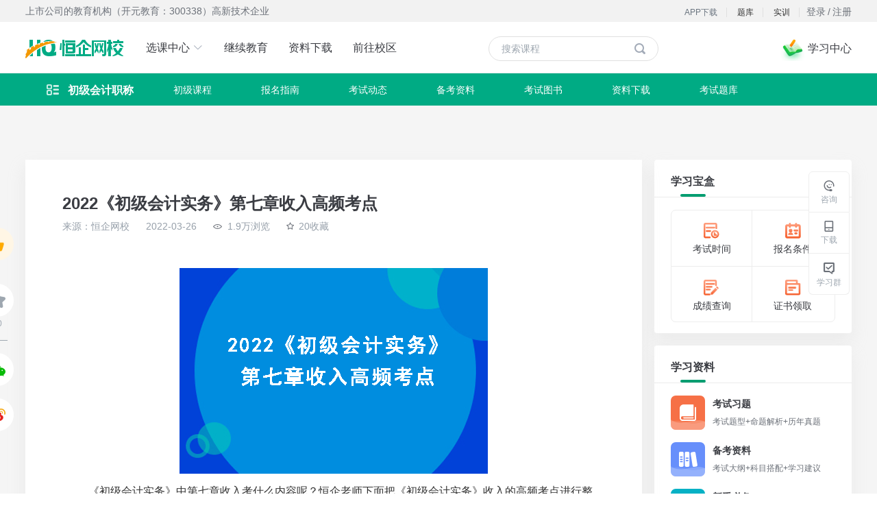

--- FILE ---
content_type: text/html; charset=utf-8
request_url: https://www.hqjy.com/cj-1/6113.html
body_size: 13600
content:
<!doctype html>
<!--[if IE 10]>
    <html lang="en-US" class="lt-ie9 ie9" data-n-head-ssr>
<![endif]-->
<!--[if (gt IE 10)|!(IE)]>
<!-->
<html data-n-head-ssr lang="zh-CN">
<!--<![endif]-->

<head >
  <title>2022《初级会计实务》第七章收入高频考点-恒企网校</title><meta data-n-head="ssr" charset="utf-8"><meta data-n-head="ssr" name="viewport" content="width=device-width, initial-scale=1"><meta data-n-head="ssr" http-equiv="Cache-Control" content="max-age=0"><meta data-n-head="ssr" http-equiv="Expires" content="Dec, 31 Jul 2019 23:00:00 GMT"><meta data-n-head="ssr" data-hid="description" name="description" content="《初级会计实务》中第七章收入考什么内容呢？恒企老师下面把《初级会计实务》收入的高频考点进行整理，把收入的知识点详细列出来！"><meta data-n-head="ssr" data-hid="keywords" name="keywords" content="收入考什么内容,收入高频考点"><link data-n-head="ssr" rel="icon" type="image/x-icon" href="/favorite.ico"><link rel="preload" href="/_nuxt/14ead00.js" as="script"><link rel="preload" href="/_nuxt/d1b7bd8.js" as="script"><link rel="preload" href="/_nuxt/vendors/app.e808085.css" as="style"><link rel="preload" href="/_nuxt/dc4f322.js" as="script"><link rel="preload" href="/_nuxt/app.8005e8b.css" as="style"><link rel="preload" href="/_nuxt/306a038.js" as="script"><link rel="preload" href="/_nuxt/pages/sub_channel/info_detail.3fcbe39.css" as="style"><link rel="preload" href="/_nuxt/80285cd.js" as="script"><link rel="preload" href="/_nuxt/pages/information/detail/_id/pages/sub_channel/info_detail/sub_channel-junior-exam_trend2.849feab.css" as="style"><link rel="preload" href="/_nuxt/4803efd.js" as="script"><link rel="preload" href="/_nuxt/pages/information/detail/_id/pages/sub_channel/info_detail.2ba3799.css" as="style"><link rel="preload" href="/_nuxt/a458131.js" as="script"><link rel="stylesheet" href="/_nuxt/vendors/app.e808085.css"><link rel="stylesheet" href="/_nuxt/app.8005e8b.css"><link rel="stylesheet" href="/_nuxt/pages/sub_channel/info_detail.3fcbe39.css"><link rel="stylesheet" href="/_nuxt/pages/information/detail/_id/pages/sub_channel/info_detail/sub_channel-junior-exam_trend2.849feab.css"><link rel="stylesheet" href="/_nuxt/pages/information/detail/_id/pages/sub_channel/info_detail.2ba3799.css">
  <meta name="renderer" content="webkit">
  <meta http-equiv="Content-Type" content="text/html; charset=utf-8">
  <meta name="force-rendering" content="webkit">
  <meta http-equiv="X-UA-Compatible" content="IE=edge,chrome=1">
  <!-- 百度seo site -->
  <meta name="baidu-site-verification" content="code-7sp6SDsHme">
  <!-- 阿里图标库 -->
  <link rel="stylesheet" href="https://at.alicdn.com/t/font_1517316_1e4qf3cdzmd.css">
</head>

<body >
  <div data-server-rendered="true" id="__nuxt"><!----><div id="__layout"><div data-v-1d235152><div class="wrapper" data-v-1d235152><div class="wrapper-top" data-v-1d235152><div class="header-w" data-v-1ede646c data-v-1d235152><div class="top-line" data-v-1ede646c><div class="con" data-v-1ede646c><span class="text" data-v-1ede646c>上市公司的教育机构（开元教育：300338）高新技术企业</span> <div class="loginStatus" data-v-1ede646c><div class="noLogin" data-v-1ede646c><p class="btn-text" data-v-1ede646c><span data-v-1ede646c>登录</span> <span data-v-1ede646c>/</span> <span data-v-1ede646c>注册</span></p></div></div> <span class="download-link" data-v-1ede646c><span class="iconfont link mgr5" data-v-1ede646c></span>实训
      </span> <span class="download-link" data-v-1ede646c><span class="iconfont link mgr5" data-v-1ede646c></span>题库
      </span> <a target="blank" href="/download_app" class="download-link" data-v-1ede646c><span class="iconfont mgr5" data-v-1ede646c></span>APP下载
      </a></div></div> <div class="header-wrapper" data-v-1ede646c><div class="header" data-v-1ede646c><h1 data-v-1ede646c><a href="/" class="nuxt-link-active" data-v-1ede646c><img alt="恒企网校" src="/_nuxt/img/logol.6479047.png" data-v-1ede646c></a></h1> <ul class="tabList" data-v-1ede646c><li data-v-1ede646c><a href="/examination" data-v-1ede646c>
            选课中心
            <i class="el-icon-arrow-down arrow-down" data-v-1ede646c></i></a> <div class="courseBox-w" data-v-1ede646c><div class="courseBox" data-v-1ede646c><!----> <!----></div></div></li> <li data-v-1ede646c>
          继续教育
        </li> <li data-v-1ede646c><a href="/download_data" data-v-1ede646c>资料下载</a></li> <li data-v-1ede646c><a href="/map" target="" data-v-1ede646c>前往校区</a></li></ul> <div class="search" data-v-1ede646c><input type="text" placeholder="搜索课程" value="" data-v-1ede646c> <span class="icon" data-v-1ede646c><i class="iconfont" data-v-1ede646c></i></span> <!----></div> <div class="study-wrapper" data-v-1ede646c><!----> <img src="/_nuxt/img/study.2a94146.png" alt="学习中心" data-v-1ede646c> <span data-v-1ede646c>学习中心</span> <!----></div></div></div></div></div> <div class="wrapper-con" data-v-1d235152><nav class="channel_con" data-v-d1aa209e data-v-1d235152><div class="menu" data-v-d1aa209e><ul class="link_active_class menu_l" data-v-d1aa209e><a href="" class="title" data-v-d1aa209e><i class="iconfont" data-v-d1aa209e></i><span data-v-d1aa209e></span></a> <ul class="drop_down" data-v-d1aa209e></ul></ul> <ul class="menu_r" data-v-d1aa209e> <li data-v-d1aa209e>考试题库</li></ul></div></nav> <div class="rightFixedMenu" data-v-728869fc data-v-1d235152><ul class="menu" data-v-728869fc><li data-v-728869fc><i class="iconfont iconzixun-" data-v-728869fc></i> <br data-v-728869fc> <span data-v-728869fc>咨询</span></li> <!----> <!----> <li data-v-728869fc><i class="iconfont iconxiazai-png" data-v-728869fc></i> <br data-v-728869fc> <span data-v-728869fc>下载</span> <!----></li> <li data-v-728869fc><i class="iconfont iconxuexiqun" data-v-728869fc></i> <br data-v-728869fc> <span data-v-728869fc>学习群</span> <!----></li> <li class="hideIcon" data-v-728869fc><i class="iconfont iconfanhuidingbu fs14" data-v-728869fc></i> <br data-v-728869fc> <span data-v-728869fc>顶部</span></li></ul> <!----></div> <div class="detail-container clearfix" data-v-ac23f4a4 data-v-1d235152><div class="detail clearfloat" data-v-286e1c3f data-v-ac23f4a4><div class="detail-left" data-v-286e1c3f><div class="rightFixedMenu" data-v-83a52256 data-v-286e1c3f><ul class="menu" data-v-83a52256><li class="text_icon" data-v-83a52256><img src="https://alifile.hqjy.com/web/hqjyPc/consultationDetail/praise_bottom_icon.png" alt="点赞" srcset class="icon" data-v-83a52256> <span class="text" data-v-83a52256>6</span></li> <li class="text_icon" data-v-83a52256><img src="https://alifile.hqjy.com/web/hqjyPc/consultationDetail/collection_left_icon.png" alt="收藏" srcset class="icon" data-v-83a52256> <span class="text" data-v-83a52256>20</span></li> <span class="line" data-v-83a52256></span> <li class="text_icon" data-v-83a52256><img src="https://alifile.hqjy.com/web/hqjyPc/consultationDetail/wechart.png" alt="微信" srcset class="icon" data-v-83a52256> <div class="shade-qr" data-v-83a52256><div class="top" data-v-83a52256><div id="leftMenuQrcode" data-v-83a52256></div> <span class="text" data-v-83a52256>微信扫码分享</span></div></div></li> <li class="text_icon" data-v-83a52256><img src="https://alifile.hqjy.com/web/hqjyPc/consultationDetail/micro-blog.png" alt="微博" srcset class="icon" data-v-83a52256> <div class="shade-qr" data-v-83a52256><div class="top" data-v-83a52256><div id="weiboQrcode" data-v-83a52256></div> <span class="text" data-v-83a52256>微博扫码分享</span></div></div></li></ul></div> <!----> <div class="html-wrapper" data-v-286e1c3f><div class="article-title" data-v-286e1c3f>2022《初级会计实务》第七章收入高频考点</div> <div class="article-time" data-v-286e1c3f><span data-v-286e1c3f>来源：恒企网校</span> <!----> <span class="time" data-v-286e1c3f>2022-03-26</span> <img src="https://alifile.hqjy.com/web/hqjyPc/consultationDetail/eye.png" alt="眼睛" class="eye" data-v-286e1c3f> <span data-v-286e1c3f>1.9万浏览</span> <img src="https://alifile.hqjy.com/web/hqjyPc/consultationDetail/collection.png" alt="收藏" class="collection" data-v-286e1c3f> <span data-v-286e1c3f>20收藏</span></div> <div class="acticle_detail_wrapper" data-v-286e1c3f><div class="article-detail" data-v-286e1c3f><p style="text-align: center; margin-bottom: 10px; line-height: 2em; text-indent: 0em;"><img referrerPolicy="no-referrer" src="https://alifile.hqjy.com/hq/classfile/2022-3-26/65046287-fec8-4d16-a9eb-cebf6080b624ogVwOwY9viYD3dHyQotBQB8AAAAAAAAAAQ.png" title="收入高频考点" alt="收入高频考点" width="450" height="300"/></p><p style="margin-bottom: 10px; line-height: 2em; text-indent: 2em;"><span style="text-indent: 2em;">《初级会计实务》中第七章收入考什么内容呢？恒企老师下面把《初级会计实务》收入的高频考点进行整理，把收入的知识点详细列出来！</span></p><p style="margin-bottom: 10px; line-height: 2em; text-indent: 2em;"><strong>收入确认和计量的基本步骤</strong></p><table border='1'  border="1" align="center" width="700"><thead style="margin: 0px; padding: 0px; border: 0px; vertical-align: baseline; background-image: initial; background-position: initial; background-size: initial; background-repeat: initial; background-attachment: initial; background-origin: initial; background-clip: initial; box-sizing: border-box; outline-width: 0px; outline-style: none;"><tr class="firstRow" style="margin: 0px; padding: 0px; border: 0px; vertical-align: baseline; background-image: initial; background-position: initial; background-size: initial; background-repeat: initial; background-attachment: initial; background-origin: initial; background-clip: initial; box-sizing: border-box; outline-width: 0px; outline-style: none;"><td width="112" align="center" valign="middle" style="margin: 0px; padding: 0.75pt 5.4pt 0cm; border-color: black; vertical-align: middle; background-image: initial; background-position: initial; background-size: initial; background-repeat: initial; background-attachment: initial; background-origin: initial; background-clip: initial; box-sizing: border-box; outline-width: 0px; outline-style: none; word-break: break-all;"><p style="margin-bottom: 10px; line-height: 2em; text-indent: 2em;"><strong>步骤</strong></p></td><td width="280" align="center" valign="middle" style="margin: 0px; padding: 0.75pt 5.4pt 0cm; border-left: medium none; border-top-color: black; border-right-color: black; border-bottom-color: black; vertical-align: middle; background-image: initial; background-position: initial; background-size: initial; background-repeat: initial; background-attachment: initial; background-origin: initial; background-clip: initial; box-sizing: border-box; outline-width: 0px; outline-style: none; word-break: break-all;"><p style="margin-bottom: 10px; line-height: 2em; text-indent: 2em;"><strong>内容</strong></p></td><td width="102" align="center" valign="middle" style="margin: 0px; padding: 0.75pt 5.4pt 0cm; border-left: medium none; border-top-color: black; border-right-color: black; border-bottom-color: black; vertical-align: middle; background-image: initial; background-position: initial; background-size: initial; background-repeat: initial; background-attachment: initial; background-origin: initial; background-clip: initial; box-sizing: border-box; outline-width: 0px; outline-style: none; word-break: break-all;"><p style="margin-bottom: 10px; line-height: 2em; text-indent: 2em;"><strong>实质</strong></p></td></tr></thead><tbody style="margin: 0px; padding: 0px; border: 0px; vertical-align: baseline; background-image: initial; background-position: initial; background-size: initial; background-repeat: initial; background-attachment: initial; background-origin: initial; background-clip: initial; box-sizing: border-box; outline-width: 0px; outline-style: none;"><tr style="margin: 0px; padding: 0px; border: 0px; vertical-align: baseline; background-image: initial; background-position: initial; background-size: initial; background-repeat: initial; background-attachment: initial; background-origin: initial; background-clip: initial; box-sizing: border-box; outline-width: 0px; outline-style: none;"><td width="112" align="center" valign="middle" style="margin: 0px; padding: 0.75pt 5.4pt 0cm; border-top: medium none; border-right-color: black; border-bottom-color: black; border-left-color: black; vertical-align: middle; background-image: initial; background-position: initial; background-size: initial; background-repeat: initial; background-attachment: initial; background-origin: initial; background-clip: initial; box-sizing: border-box; outline-width: 0px; outline-style: none;"><p style="margin-bottom: 10px; line-height: 2em; text-indent: 2em;">第1步</p></td><td width="280" align="center" valign="middle" style="margin: 0px; padding: 0.75pt 5.4pt 0cm; border-top: medium none; border-left: medium none; border-right-color: black; border-bottom-color: black; vertical-align: middle; background-image: initial; background-position: initial; background-size: initial; background-repeat: initial; background-attachment: initial; background-origin: initial; background-clip: initial; box-sizing: border-box; outline-width: 0px; outline-style: none;"><p style="margin-bottom: 10px; line-height: 2em; text-indent: 2em;">识别与客户订立的合同</p></td><td rowspan="2" width="102" align="center" valign="middle" style="margin: 0px; padding: 0.75pt 5.4pt 0cm; border-top: medium none; border-left: medium none; border-right-color: black; border-bottom-color: black; vertical-align: middle; background-image: initial; background-position: initial; background-size: initial; background-repeat: initial; background-attachment: initial; background-origin: initial; background-clip: initial; box-sizing: border-box; outline-width: 0px; outline-style: none;"><p style="margin-bottom: 10px; line-height: 2em; text-indent: 2em;">收入确认</p></td></tr><tr style="margin: 0px; padding: 0px; border: 0px; vertical-align: baseline; background-image: initial; background-position: initial; background-size: initial; background-repeat: initial; background-attachment: initial; background-origin: initial; background-clip: initial; box-sizing: border-box; outline-width: 0px; outline-style: none;"><td width="112" align="center" valign="middle" style="margin: 0px; padding: 0.75pt 5.4pt 0cm; border-top: medium none; border-right-color: black; border-bottom-color: black; border-left-color: black; vertical-align: middle; background-image: initial; background-position: initial; background-size: initial; background-repeat: initial; background-attachment: initial; background-origin: initial; background-clip: initial; box-sizing: border-box; outline-width: 0px; outline-style: none;"><p style="margin-bottom: 10px; line-height: 2em; text-indent: 2em;">第2步</p></td><td width="280" align="center" valign="middle" style="margin: 0px; padding: 0.75pt 5.4pt 0cm; border-top: medium none; border-left: medium none; border-right-color: black; border-bottom-color: black; vertical-align: middle; background-image: initial; background-position: initial; background-size: initial; background-repeat: initial; background-attachment: initial; background-origin: initial; background-clip: initial; box-sizing: border-box; outline-width: 0px; outline-style: none;"><p style="margin-bottom: 10px; line-height: 2em; text-indent: 2em;">识别合同中的单项履约义务</p></td></tr><tr style="margin: 0px; padding: 0px; border: 0px; vertical-align: baseline; background-image: initial; background-position: initial; background-size: initial; background-repeat: initial; background-attachment: initial; background-origin: initial; background-clip: initial; box-sizing: border-box; outline-width: 0px; outline-style: none;"><td width="112" align="center" valign="middle" style="margin: 0px; padding: 0.75pt 5.4pt 0cm; border-top: medium none; border-right-color: black; border-bottom-color: black; border-left-color: black; vertical-align: middle; background-image: initial; background-position: initial; background-size: initial; background-repeat: initial; background-attachment: initial; background-origin: initial; background-clip: initial; box-sizing: border-box; outline-width: 0px; outline-style: none;"><p style="margin-bottom: 10px; line-height: 2em; text-indent: 2em;">第3步</p></td><td width="280" align="center" valign="middle" style="margin: 0px; padding: 0.75pt 5.4pt 0cm; border-top: medium none; border-left: medium none; border-right-color: black; border-bottom-color: black; vertical-align: middle; background-image: initial; background-position: initial; background-size: initial; background-repeat: initial; background-attachment: initial; background-origin: initial; background-clip: initial; box-sizing: border-box; outline-width: 0px; outline-style: none;"><p style="margin-bottom: 10px; line-height: 2em; text-indent: 2em;">确定交易价格</p></td><td rowspan="2" width="102" align="center" valign="middle" style="margin: 0px; padding: 0.75pt 5.4pt 0cm; border-top: medium none; border-left: medium none; border-right-color: black; border-bottom-color: black; vertical-align: middle; background-image: initial; background-position: initial; background-size: initial; background-repeat: initial; background-attachment: initial; background-origin: initial; background-clip: initial; box-sizing: border-box; outline-width: 0px; outline-style: none;"><p style="margin-bottom: 10px; line-height: 2em; text-indent: 2em;">收入计量</p></td></tr><tr style="margin: 0px; padding: 0px; border: 0px; vertical-align: baseline; background-image: initial; background-position: initial; background-size: initial; background-repeat: initial; background-attachment: initial; background-origin: initial; background-clip: initial; box-sizing: border-box; outline-width: 0px; outline-style: none;"><td width="112" align="center" valign="middle" style="margin: 0px; padding: 0.75pt 5.4pt 0cm; border-top: medium none; border-right-color: black; border-bottom-color: black; border-left-color: black; vertical-align: middle; background-image: initial; background-position: initial; background-size: initial; background-repeat: initial; background-attachment: initial; background-origin: initial; background-clip: initial; box-sizing: border-box; outline-width: 0px; outline-style: none;"><p style="margin-bottom: 10px; line-height: 2em; text-indent: 2em;">第4步</p></td><td width="280" align="center" valign="middle" style="margin: 0px; padding: 0.75pt 5.4pt 0cm; border-top: medium none; border-left: medium none; border-right-color: black; border-bottom-color: black; vertical-align: middle; background-image: initial; background-position: initial; background-size: initial; background-repeat: initial; background-attachment: initial; background-origin: initial; background-clip: initial; box-sizing: border-box; outline-width: 0px; outline-style: none;"><p style="margin-bottom: 10px; line-height: 2em; text-indent: 2em;">将交易价格分摊至各单项履约义务</p></td></tr><tr style="margin: 0px; padding: 0px; border: 0px; vertical-align: baseline; background-image: initial; background-position: initial; background-size: initial; background-repeat: initial; background-attachment: initial; background-origin: initial; background-clip: initial; box-sizing: border-box; outline-width: 0px; outline-style: none;"><td width="112" align="center" valign="middle" style="margin: 0px; padding: 0.75pt 5.4pt 0cm; border-top: medium none; border-right-color: black; border-bottom-color: black; border-left-color: black; vertical-align: middle; background-image: initial; background-position: initial; background-size: initial; background-repeat: initial; background-attachment: initial; background-origin: initial; background-clip: initial; box-sizing: border-box; outline-width: 0px; outline-style: none;"><p style="margin-bottom: 10px; line-height: 2em; text-indent: 2em;">第5步</p></td><td width="280" align="center" valign="middle" style="margin: 0px; padding: 0.75pt 5.4pt 0cm; border-top: medium none; border-left: medium none; border-right-color: black; border-bottom-color: black; vertical-align: middle; background-image: initial; background-position: initial; background-size: initial; background-repeat: initial; background-attachment: initial; background-origin: initial; background-clip: initial; box-sizing: border-box; outline-width: 0px; outline-style: none;"><p style="margin-bottom: 10px; line-height: 2em; text-indent: 2em;">履行各单项履约义务时确认收入</p></td><td width="102" align="center" valign="middle" style="margin: 0px; padding: 0.75pt 5.4pt 0cm; border-top: medium none; border-left: medium none; border-right-color: black; border-bottom-color: black; vertical-align: middle; background-image: initial; background-position: initial; background-size: initial; background-repeat: initial; background-attachment: initial; background-origin: initial; background-clip: initial; box-sizing: border-box; outline-width: 0px; outline-style: none;"><p style="margin-bottom: 10px; line-height: 2em; text-indent: 2em;">收入确认</p></td></tr></tbody></table><p style="margin-bottom: 10px; line-height: 2em; text-indent: 2em;"><strong>1.识别与客户订立的合同</strong></p><p style="margin-bottom: 10px; line-height: 2em; text-indent: 2em;">合同是指双方或多方之间订立有法律约束力的权利义务的协议。</p><p style="margin-bottom: 10px; line-height: 2em; text-indent: 2em;">合同有书面形式、口头形式以及其他形式。</p><p style="margin-bottom: 10px; line-height: 2em; text-indent: 2em;">合同的存在是企业确认客户合同收入的前提，</p><p style="margin-bottom: 10px; line-height: 2em; text-indent: 2em;">企业与客户之间的合同一经签订，企业即享有从客户取得与转移商品和服务对价的权利，同时负有向客户转移商品和服务的履约义务。</p><p style="margin-bottom: 10px; line-height: 2em; text-indent: 2em;"><strong>(1)收入确认的原则。</strong></p><p style="margin-bottom: 10px; line-height: 2em; text-indent: 2em;">企业应当在履行了合同中的履约义务，即在客户取得相关商品控制权时确认收入。</p><p style="margin-bottom: 10px; line-height: 2em; text-indent: 2em;"><strong>【考点解析】</strong></p><p style="margin-bottom: 10px; line-height: 2em; text-indent: 2em;">本章所称的客户是指与企业订立合同以向该企业购买其日常活动产出的商品并支付对价的一方。</p><p style="margin-bottom: 10px; line-height: 2em; text-indent: 2em;">取得相关商品控制权，是指客户能够主导该商品的使用并从中获得几乎全部经济利益，也包括有能力阻止其他方主导该商品的使用并从中获得经济利益。</p><p style="margin-bottom: 10px; line-height: 2em; text-indent: 2em;"><strong>取得商品控制权包括三个要素：</strong></p><p style="margin-bottom: 10px; line-height: 2em; text-indent: 2em;"><strong>①现时权利。</strong>即客户必须拥有现时权利，能够主导该商品的使用并从中获得几乎全部经济利益。</p><p style="margin-bottom: 10px; line-height: 2em; text-indent: 2em;"><strong>②主导该商品的使用。</strong>即客户在其活动中有权使用该商品，或能够允许或阻止其他方使用该商品。</p><p style="margin-bottom: 10px; line-height: 2em; text-indent: 2em;"><strong>③客户能够获得几乎全部的经济利益。</strong></p><p style="margin-bottom: 10px; line-height: 2em; text-indent: 2em;"><strong>(2)收入确认的前提条件。</strong></p><p style="margin-bottom: 10px; line-height: 2em; text-indent: 2em;"><strong>企业与客户之间的合同同时满足下列五项条件的，企业应当在客户取得相关商品控制权时确认收入：</strong></p><p style="margin-bottom: 10px; line-height: 2em; text-indent: 2em;">①合同各方已批准该合同并承诺将履行各自义务；</p><p style="margin-bottom: 10px; line-height: 2em; text-indent: 2em;">②该合同明确了合同各方与所转让商品相关的权利和义务；</p><p style="margin-bottom: 10px; line-height: 2em; text-indent: 2em;">③该合同有明确的与所转让商品相关的支付条款；</p><p style="margin-bottom: 10px; line-height: 2em; text-indent: 2em;">④该合同具有商业实质，即履行该合同将改变企业未来现金流量的风险、时间分布或金额；</p><p style="margin-bottom: 10px; line-height: 2em; text-indent: 2em;">⑤企业因向客户转让商品而有权取得的对价很可能收回。</p><p style="margin-bottom: 10px; line-height: 2em; text-indent: 2em;"><strong>2.识别合同中的单项履约义务</strong></p><p style="margin-bottom: 10px; line-height: 2em; text-indent: 2em;">履约义务，是指合同中企业向客户转让可明确区分商品或服务的承诺。</p><p style="margin-bottom: 10px; line-height: 2em; text-indent: 2em;">企业应当将向客户转让可明确区分商品(或者商品的组合)的承诺以及向客户转让一系列实质相同且转让模式相同的、可明确区分商品的承诺作为单项履约义务。</p><p style="margin-bottom: 10px; line-height: 2em; text-indent: 2em;"><strong>3.确定交易价格</strong></p><p style="margin-bottom: 10px; line-height: 2em; text-indent: 2em;">交易价格，是指企业因向客户转让商品而预期有权收取的对价金额。</p><p style="margin-bottom: 10px; line-height: 2em; text-indent: 2em;">(1)企业代第三方收取的款项(例如增值税)以及企业预期将退还给客户的款项，应当作为负债进行会计处理，不计入交易价格。</p><p style="margin-bottom: 10px; line-height: 2em; text-indent: 2em;">(2)合同标价并不一定代表交易价格，合同条款中所承诺的对价，可能是固定金额、可变金额或两者同时存在。</p><p style="margin-bottom: 10px; line-height: 2em; text-indent: 2em;">(比如折扣的存在)</p><p style="margin-bottom: 10px; line-height: 2em; text-indent: 2em;"><strong>4.将交易价格分摊至各单项履约义务</strong></p><p style="margin-bottom: 10px; line-height: 2em; text-indent: 2em;">合同中包含两项或多项履约义务时，企业应当在合同开始日，按照各单项履约义务所承诺商品的单独售价(企业向客户单独销售商品的价格)的相对比例，将交易价格分摊至各单项履约义务。</p><p style="margin-bottom: 10px; line-height: 2em; text-indent: 2em;"><strong>5.履行各单项履约义务时确认收入</strong></p><p style="margin-bottom: 10px; line-height: 2em; text-indent: 2em;">企业应当在履行了合同中的履约义务，即客户取得相关商品控制权时确认收入。</p><p style="margin-bottom: 10px; line-height: 2em; text-indent: 2em;">企业应当根据实际情况，首先判断履约义务是否满足在某一时段内履行的条件，如不满足，则该履约义务属于在某一时点履行的履约义务。</p><p style="margin-bottom: 10px; line-height: 2em; text-indent: 2em;">对于在某一时段内履行的履约义务，企业应当选取恰当的方法来确定履约进度。</p><p style="margin-bottom: 10px; line-height: 2em; text-indent: 2em;">上述是《初级会计实务》收入的高频考点的阐述，希望对您备考有帮助！</p><p style="margin-bottom: 10px; white-space: normal; line-height: 2em; text-indent: 2em;"><span style="background-color: rgb(253, 234, 218); font-size: 20px; text-indent: 2em;">《初级会计零基础启航班》是由具备十多年初会教学经验的老师进行备考讲课的，采用生动形象的教学模式进行教学，帮助过许多学员考过了初会！&nbsp;</span></p><p style="margin-bottom: 10px; white-space: normal; line-height: 2em; text-indent: 2em;"><span style="background-color: rgb(253, 234, 218); font-size: 20px;">&nbsp;恒企教育的教学宗旨一直都是以学员的学习效果出发，为了让学员高效备考初会，《初级会计零基础启航班》可以免费观看课程内容，</span><strong><span style="background-color: rgb(253, 234, 218); font-size: 20px; text-decoration-line: underline;"><a href="https://www.hqjy.com/sub_channel/junior/exam_course?cate_id=3&websiteid=1" target="_self" style="color: rgb(255, 0, 0);">领取方式：点击此处观看《初级会计零基础启航班》！（恒企优秀讲师备考讲课）&nbsp;</a></span></strong></p><p style="margin-bottom: 10px; white-space: normal; line-height: 2em; text-indent: 2em;"><span style="background-color: rgb(253, 234, 218); font-size: 20px;">&nbsp; 如果想获得新的资讯内容，</span><span style="background-color: rgb(253, 234, 218); font-size: 20px; text-decoration-line: underline;"><a href="https://www.hqjy.com/download_data" target="_self" style="color: rgb(255, 0, 0);"><strong>可以点击此处阅读初级会计新考讯资讯内容！（及时更新新考讯）！&nbsp;</strong></a></span></p><p style="margin-bottom: 10px; white-space: normal; line-height: 2em; text-indent: 2em;"><span style="color: rgb(32, 88, 103);"><strong>如果想<span style="color: rgb(227, 108, 9);">免费获得学习资料</span>，想恒企的老师进行<span style="color: rgb(227, 108, 9);">考讯1v1通知</span>，或者进入<span style="color: rgb(227, 108, 9);">考试备考群</span>，可以扫下面二维码，加恒企的老师，老师给予您备考的帮助！</strong></span></p><p style="white-space: normal; text-align: center;"><img referrerPolicy="no-referrer" src="https://alifile.hqjy.com/hq/classfile/2022-2-24/421076bd-d934-4e73-b064-e2ffa0e37f14pnCemeKZ1AoDHkDSaOZtSQkAAAAAAAAAAQ.png" title=".png" alt=".png" width="200" height="200"/></p></div></div> <div class="acticle_footer" data-v-286e1c3f><div class="text_icon" data-v-286e1c3f><img src="//alifile.hqjy.com/web/hqjyPc/consultationDetail/praise_bottom_icon.png" alt="点赞" class="icon" data-v-286e1c3f> <!----> <span class="text" data-v-286e1c3f>6点赞</span></div> <!----></div></div> <!----> <section class="web_nav_wrapper" data-v-286e1c3f><div class="web_nav" data-v-40bc6502 data-v-286e1c3f><div class="title" data-v-40bc6502>网站导航</div> <div class="content" data-v-40bc6502><div class="sub_list" data-v-40bc6502><div class="item" data-v-40bc6502><div class="sub_title" data-v-40bc6502>
          初级会计证报名指南
        </div> <div class="nav" data-v-40bc6502><span class="nav_name" data-v-40bc6502>报名时间</span><span class="nav_name" data-v-40bc6502>报名入口</span><span class="nav_name" data-v-40bc6502>报名条件</span><span class="nav_name" data-v-40bc6502>报名费用</span><span class="nav_name" data-v-40bc6502>准考证打印</span></div></div> <div class="line" data-v-40bc6502></div></div><div class="sub_list" data-v-40bc6502><div class="item" data-v-40bc6502><div class="sub_title" data-v-40bc6502>
          初级会计证考试动态
        </div> <div class="nav" data-v-40bc6502><span class="nav_name" data-v-40bc6502>考试时间</span><span class="nav_name" data-v-40bc6502>成绩查询</span><span class="nav_name" data-v-40bc6502>证书领取</span><span class="nav_name" data-v-40bc6502>常见问题</span></div></div> <!----></div><div class="sub_list" data-v-40bc6502><div class="item" data-v-40bc6502><div class="sub_title" data-v-40bc6502>
          初级会计师备考资料
        </div> <div class="nav" data-v-40bc6502><span class="nav_name" data-v-40bc6502>备考经验</span><span class="nav_name" data-v-40bc6502>考试大纲</span><span class="nav_name" data-v-40bc6502>模拟试题</span><span class="nav_name" data-v-40bc6502>历年真题</span></div></div> <div class="line" data-v-40bc6502></div></div></div></div></section></div> <div class="detail-right" data-v-286e1c3f><div class="advertise" data-v-6d02c618 data-v-286e1c3f><!----> <section class="study_box" data-v-6d02c618><div class="title_wrap" data-v-3dd302f7 data-v-6d02c618><div class="head_title" data-v-3dd302f7><div class="text" data-v-3dd302f7>学习宝盒</div> <div class="line" data-v-3dd302f7></div></div></div> <div class="box_content" data-v-6d02c618><div class="box_item border_right border_bottom" data-v-6d02c618><img src="https://alifile.hqjy.com/hq/classfile/2021-6-10/f4b0b1fb-989c-4379-b405-b5fb51e49aafroCrIAaulQ8DLS9StvMnStkAAAAAAAAAAQ.png" alt="考试时间" class="icon" data-v-6d02c618> <p data-v-6d02c618>考试时间</p></div><div class="box_item border_bottom" data-v-6d02c618><img src="https://alifile.hqjy.com/hq/classfile/2021-6-10/22e32055-4f53-4b09-8a57-524953711b2ahF3wQ_KqdSADnn1o5o3qRhYAAAAAAAAAAQ.png" alt="报名条件" class="icon" data-v-6d02c618> <p data-v-6d02c618>报名条件</p></div><div class="box_item border_right" data-v-6d02c618><img src="https://alifile.hqjy.com/hq/classfile/2021-6-10/39a13d8e-37d6-4846-926f-1717b015ef14l8orIpLcPGID8ilaESAyRnwAAAAAAAAAAQ.png" alt="成绩查询" class="icon" data-v-6d02c618> <p data-v-6d02c618>成绩查询</p></div><div class="box_item" data-v-6d02c618><img src="https://alifile.hqjy.com/hq/classfile/2021-6-10/9900f3ca-8ccc-4fae-b03d-5e01d972bd2cqWmwElIc4UYDjIsVEqB0R84AAAAAAAAAAQ.png" alt="证书领取" class="icon" data-v-6d02c618> <p data-v-6d02c618>证书领取</p></div></div></section> <section class="study_data" data-v-6d02c618><div class="title_wrap" data-v-3dd302f7 data-v-6d02c618><div class="head_title" data-v-3dd302f7><div class="text" data-v-3dd302f7>学习资料</div> <div class="line" data-v-3dd302f7></div></div></div> <div class="data_wrapper" data-v-6d02c618><div class="list" data-v-6d02c618><img src="https://alifile.hqjy.com/hq/classfile/2021-6-10/d14b3c25-1528-4f96-849b-0ffd15288a73nLfF3nAiCBADnmMiHmW-Sr4AAAAAAAAAAQ.png" alt="考试习题" srcset class="data_icon" data-v-6d02c618> <div class="data_detail" data-v-6d02c618><p class="title" data-v-6d02c618>考试习题</p> <p class="text" data-v-6d02c618>考试题型+命题解析+历年真题</p></div></div><div class="list" data-v-6d02c618><img src="https://alifile.hqjy.com/hq/classfile/2021-6-10/3f7a337d-da35-4b7d-a7e7-7fb0b21664d4uSVKYJTaawwDISv0uGzbQgcAAAAAAAAAAQ.png" alt="备考资料" srcset class="data_icon" data-v-6d02c618> <div class="data_detail" data-v-6d02c618><p class="title" data-v-6d02c618>备考资料</p> <p class="text" data-v-6d02c618>考试大纲+科目搭配+学习建议</p></div></div><div class="list" data-v-6d02c618><img src="https://alifile.hqjy.com/hq/classfile/2021-6-10/ff3a0371-8d5f-4957-a25f-def4f9eeca96hnaY7eG3X0cDxPUTQV8TTngAAAAAAAAAAQ.png" alt="新手必备" srcset class="data_icon" data-v-6d02c618> <div class="data_detail" data-v-6d02c618><p class="title" data-v-6d02c618>新手必备</p> <p class="text" data-v-6d02c618>科目特点+新手指导</p></div></div></div> <div class="footer" data-v-6d02c618>
      扫码领取
    </div></section> <!----> <!----> <section class="wechat" data-v-6d02c618><div class="title_wrap" data-v-3dd302f7 data-v-6d02c618><div class="head_title" data-v-3dd302f7><div class="text" data-v-3dd302f7>初级学习群</div> <div class="line" data-v-3dd302f7></div></div></div> <div class="wechat_wrapper" data-v-6d02c618><img src="https://alifile.hqjy.com/hq/classfile/2023-7-14/c27dabfc-02c0-4698-b8e6-fb95f800a956jpm24Eh7-BoDMFJx12kXR7QAAAAAAAAAAQ.png" alt="微信公众号" class="wechat_qrcode" data-v-6d02c618> <p class="text" data-v-6d02c618>扫描上方二维码立即学习</p></div></section> <!----></div></div> <div class="fix_footer" data-v-286e1c3f><div class="content" data-v-286e1c3f><img src="//alifile.hqjy.com/web/hqjyPc/consultationDetail/praise_bottom_icon.png" alt="点赞" srcset class="icon" data-v-286e1c3f> <span class="text" data-v-286e1c3f>6</span> <img src="https://alifile.hqjy.com/web/hqjyPc/consultationDetail/collection_left_icon.png" alt="收藏" srcset class="icon" data-v-286e1c3f> <span class="text" data-v-286e1c3f>20</span> <span class="line" data-v-286e1c3f></span> <span class="text_modal" data-v-286e1c3f><img src="https://alifile.hqjy.com/web/hqjyPc/consultationDetail/wechart_bottom.png" alt="微信" srcset class="wechart" data-v-286e1c3f> <span class="qrcode_modal" data-v-286e1c3f><span class="top" data-v-286e1c3f><span id="wechartQrcode" data-v-286e1c3f></span> <span class="footer_text" data-v-286e1c3f>微信扫码分享</span></span></span></span> <span class="text_modal" data-v-286e1c3f><img src="https://alifile.hqjy.com/web/hqjyPc/consultationDetail/micro-blog_bottom.png" alt="微博" srcset class="weibo" data-v-286e1c3f> <span class="qrcode_modal" data-v-286e1c3f><span class="top" data-v-286e1c3f><span id="weiboQrcodeBottom" data-v-286e1c3f></span> <span class="footer_text" data-v-286e1c3f>微博扫码分享</span></span></span></span> <div class="tag_contain" data-v-286e1c3f></div></div></div></div></div></div> <div class="wrapper-footer" data-v-1d235152><div class="footer" data-v-600700c4 data-v-1d235152><div class="inner" data-v-600700c4><div class="top" data-v-600700c4><div class="item item1" data-v-600700c4><img alt="恒企教育" src="/_nuxt/img/logo-white.0ba4a6c.png" data-v-600700c4></div> <div class="item item2 colCenter" data-v-600700c4><p class="link" data-v-600700c4><a href="http://www.hengqijy.com/introduction?type=2" target="_blank" data-v-600700c4>关于恒企</a>   |  
          <a href="http://www.hengqijy.com/employ" target="_blank" data-v-600700c4>加入我们</a>   |  
          <a href="http://www.hengqijy.com/contactus" target="_blank" data-v-600700c4>联系我们</a></p></div> <div class="item item3" data-v-600700c4><div data-v-600700c4></div></div></div> <!----> <div class="bottom" data-v-600700c4><div class="item item1" data-v-600700c4><p data-v-600700c4>Copyright 上海恒企专修学院有限公司 All Rights Reserved</p> <p data-v-600700c4>该网站的广告制作和发布等工作由上海妙韵广告有限公司负责并承担相应法律责任</p> <p data-v-600700c4><a href="http://beian.miit.gov.cn" target="_blank" data-v-600700c4>沪ICP备14041383号 ICP证：沪B2-20180283</a>
          ｜ 出版物经营许可证：新出发沪批字第U6776号 ｜
          <a href="http://www.beian.gov.cn/portal/registerSystemInfo?recordcode=31011002003977" target="_blank" data-v-600700c4><i data-v-600700c4></i>  沪公网安备 31011002003977号
          </a></p></div> <div class="item item2" data-v-600700c4><div class="box" data-v-600700c4><p data-v-600700c4>关注我们</p> <div class="wx" data-v-600700c4><img src="[data-uri]" alt="微信" data-v-600700c4> <!----></div> <div class="wx other" data-v-600700c4><span class="iconfont iconxuexiqun-mian2" data-v-600700c4></span> <!----></div></div></div></div></div></div></div></div></div></div></div><script>window.__NUXT__=(function(a,b,c,d,e,f,g,h,i,j,k,l,m,n,o,p,q,r,s,t,u,v,w,x,y,z,A,B,C,D,E,F){return {layout:"subDefault",data:[{leftData:{id:6113,title:"2022《初级会计实务》第七章收入高频考点",introduction:"《初级会计实务》中第七章收入考什么内容呢？恒企老师下面把《初级会计实务》收入的高频考点进行整理，把收入的知识点详细列出来！",tags:a,detail:"\u003Cp style=\"text-align: center; margin-bottom: 10px; line-height: 2em; text-indent: 0em;\"\u003E\u003Cimg referrerPolicy=\"no-referrer\" src=\"https:\u002F\u002Falifile.hqjy.com\u002Fhq\u002Fclassfile\u002F2022-3-26\u002F65046287-fec8-4d16-a9eb-cebf6080b624ogVwOwY9viYD3dHyQotBQB8AAAAAAAAAAQ.png\" title=\"收入高频考点\" alt=\"收入高频考点\" width=\"450\" height=\"300\"\u002F\u003E\u003C\u002Fp\u003E\u003Cp style=\"margin-bottom: 10px; line-height: 2em; text-indent: 2em;\"\u003E\u003Cspan style=\"text-indent: 2em;\"\u003E《初级会计实务》中第七章收入考什么内容呢？恒企老师下面把《初级会计实务》收入的高频考点进行整理，把收入的知识点详细列出来！\u003C\u002Fspan\u003E\u003C\u002Fp\u003E\u003Cp style=\"margin-bottom: 10px; line-height: 2em; text-indent: 2em;\"\u003E\u003Cstrong\u003E收入确认和计量的基本步骤\u003C\u002Fstrong\u003E\u003C\u002Fp\u003E\u003Ctable border='1'  border=\"1\" align=\"center\" width=\"700\"\u003E\u003Cthead style=\"margin: 0px; padding: 0px; border: 0px; vertical-align: baseline; background-image: initial; background-position: initial; background-size: initial; background-repeat: initial; background-attachment: initial; background-origin: initial; background-clip: initial; box-sizing: border-box; outline-width: 0px; outline-style: none;\"\u003E\u003Ctr class=\"firstRow\" style=\"margin: 0px; padding: 0px; border: 0px; vertical-align: baseline; background-image: initial; background-position: initial; background-size: initial; background-repeat: initial; background-attachment: initial; background-origin: initial; background-clip: initial; box-sizing: border-box; outline-width: 0px; outline-style: none;\"\u003E\u003Ctd width=\"112\" align=\"center\" valign=\"middle\" style=\"margin: 0px; padding: 0.75pt 5.4pt 0cm; border-color: black; vertical-align: middle; background-image: initial; background-position: initial; background-size: initial; background-repeat: initial; background-attachment: initial; background-origin: initial; background-clip: initial; box-sizing: border-box; outline-width: 0px; outline-style: none; word-break: break-all;\"\u003E\u003Cp style=\"margin-bottom: 10px; line-height: 2em; text-indent: 2em;\"\u003E\u003Cstrong\u003E步骤\u003C\u002Fstrong\u003E\u003C\u002Fp\u003E\u003C\u002Ftd\u003E\u003Ctd width=\"280\" align=\"center\" valign=\"middle\" style=\"margin: 0px; padding: 0.75pt 5.4pt 0cm; border-left: medium none; border-top-color: black; border-right-color: black; border-bottom-color: black; vertical-align: middle; background-image: initial; background-position: initial; background-size: initial; background-repeat: initial; background-attachment: initial; background-origin: initial; background-clip: initial; box-sizing: border-box; outline-width: 0px; outline-style: none; word-break: break-all;\"\u003E\u003Cp style=\"margin-bottom: 10px; line-height: 2em; text-indent: 2em;\"\u003E\u003Cstrong\u003E内容\u003C\u002Fstrong\u003E\u003C\u002Fp\u003E\u003C\u002Ftd\u003E\u003Ctd width=\"102\" align=\"center\" valign=\"middle\" style=\"margin: 0px; padding: 0.75pt 5.4pt 0cm; border-left: medium none; border-top-color: black; border-right-color: black; border-bottom-color: black; vertical-align: middle; background-image: initial; background-position: initial; background-size: initial; background-repeat: initial; background-attachment: initial; background-origin: initial; background-clip: initial; box-sizing: border-box; outline-width: 0px; outline-style: none; word-break: break-all;\"\u003E\u003Cp style=\"margin-bottom: 10px; line-height: 2em; text-indent: 2em;\"\u003E\u003Cstrong\u003E实质\u003C\u002Fstrong\u003E\u003C\u002Fp\u003E\u003C\u002Ftd\u003E\u003C\u002Ftr\u003E\u003C\u002Fthead\u003E\u003Ctbody style=\"margin: 0px; padding: 0px; border: 0px; vertical-align: baseline; background-image: initial; background-position: initial; background-size: initial; background-repeat: initial; background-attachment: initial; background-origin: initial; background-clip: initial; box-sizing: border-box; outline-width: 0px; outline-style: none;\"\u003E\u003Ctr style=\"margin: 0px; padding: 0px; border: 0px; vertical-align: baseline; background-image: initial; background-position: initial; background-size: initial; background-repeat: initial; background-attachment: initial; background-origin: initial; background-clip: initial; box-sizing: border-box; outline-width: 0px; outline-style: none;\"\u003E\u003Ctd width=\"112\" align=\"center\" valign=\"middle\" style=\"margin: 0px; padding: 0.75pt 5.4pt 0cm; border-top: medium none; border-right-color: black; border-bottom-color: black; border-left-color: black; vertical-align: middle; background-image: initial; background-position: initial; background-size: initial; background-repeat: initial; background-attachment: initial; background-origin: initial; background-clip: initial; box-sizing: border-box; outline-width: 0px; outline-style: none;\"\u003E\u003Cp style=\"margin-bottom: 10px; line-height: 2em; text-indent: 2em;\"\u003E第1步\u003C\u002Fp\u003E\u003C\u002Ftd\u003E\u003Ctd width=\"280\" align=\"center\" valign=\"middle\" style=\"margin: 0px; padding: 0.75pt 5.4pt 0cm; border-top: medium none; border-left: medium none; border-right-color: black; border-bottom-color: black; vertical-align: middle; background-image: initial; background-position: initial; background-size: initial; background-repeat: initial; background-attachment: initial; background-origin: initial; background-clip: initial; box-sizing: border-box; outline-width: 0px; outline-style: none;\"\u003E\u003Cp style=\"margin-bottom: 10px; line-height: 2em; text-indent: 2em;\"\u003E识别与客户订立的合同\u003C\u002Fp\u003E\u003C\u002Ftd\u003E\u003Ctd rowspan=\"2\" width=\"102\" align=\"center\" valign=\"middle\" style=\"margin: 0px; padding: 0.75pt 5.4pt 0cm; border-top: medium none; border-left: medium none; border-right-color: black; border-bottom-color: black; vertical-align: middle; background-image: initial; background-position: initial; background-size: initial; background-repeat: initial; background-attachment: initial; background-origin: initial; background-clip: initial; box-sizing: border-box; outline-width: 0px; outline-style: none;\"\u003E\u003Cp style=\"margin-bottom: 10px; line-height: 2em; text-indent: 2em;\"\u003E收入确认\u003C\u002Fp\u003E\u003C\u002Ftd\u003E\u003C\u002Ftr\u003E\u003Ctr style=\"margin: 0px; padding: 0px; border: 0px; vertical-align: baseline; background-image: initial; background-position: initial; background-size: initial; background-repeat: initial; background-attachment: initial; background-origin: initial; background-clip: initial; box-sizing: border-box; outline-width: 0px; outline-style: none;\"\u003E\u003Ctd width=\"112\" align=\"center\" valign=\"middle\" style=\"margin: 0px; padding: 0.75pt 5.4pt 0cm; border-top: medium none; border-right-color: black; border-bottom-color: black; border-left-color: black; vertical-align: middle; background-image: initial; background-position: initial; background-size: initial; background-repeat: initial; background-attachment: initial; background-origin: initial; background-clip: initial; box-sizing: border-box; outline-width: 0px; outline-style: none;\"\u003E\u003Cp style=\"margin-bottom: 10px; line-height: 2em; text-indent: 2em;\"\u003E第2步\u003C\u002Fp\u003E\u003C\u002Ftd\u003E\u003Ctd width=\"280\" align=\"center\" valign=\"middle\" style=\"margin: 0px; padding: 0.75pt 5.4pt 0cm; border-top: medium none; border-left: medium none; border-right-color: black; border-bottom-color: black; vertical-align: middle; background-image: initial; background-position: initial; background-size: initial; background-repeat: initial; background-attachment: initial; background-origin: initial; background-clip: initial; box-sizing: border-box; outline-width: 0px; outline-style: none;\"\u003E\u003Cp style=\"margin-bottom: 10px; line-height: 2em; text-indent: 2em;\"\u003E识别合同中的单项履约义务\u003C\u002Fp\u003E\u003C\u002Ftd\u003E\u003C\u002Ftr\u003E\u003Ctr style=\"margin: 0px; padding: 0px; border: 0px; vertical-align: baseline; background-image: initial; background-position: initial; background-size: initial; background-repeat: initial; background-attachment: initial; background-origin: initial; background-clip: initial; box-sizing: border-box; outline-width: 0px; outline-style: none;\"\u003E\u003Ctd width=\"112\" align=\"center\" valign=\"middle\" style=\"margin: 0px; padding: 0.75pt 5.4pt 0cm; border-top: medium none; border-right-color: black; border-bottom-color: black; border-left-color: black; vertical-align: middle; background-image: initial; background-position: initial; background-size: initial; background-repeat: initial; background-attachment: initial; background-origin: initial; background-clip: initial; box-sizing: border-box; outline-width: 0px; outline-style: none;\"\u003E\u003Cp style=\"margin-bottom: 10px; line-height: 2em; text-indent: 2em;\"\u003E第3步\u003C\u002Fp\u003E\u003C\u002Ftd\u003E\u003Ctd width=\"280\" align=\"center\" valign=\"middle\" style=\"margin: 0px; padding: 0.75pt 5.4pt 0cm; border-top: medium none; border-left: medium none; border-right-color: black; border-bottom-color: black; vertical-align: middle; background-image: initial; background-position: initial; background-size: initial; background-repeat: initial; background-attachment: initial; background-origin: initial; background-clip: initial; box-sizing: border-box; outline-width: 0px; outline-style: none;\"\u003E\u003Cp style=\"margin-bottom: 10px; line-height: 2em; text-indent: 2em;\"\u003E确定交易价格\u003C\u002Fp\u003E\u003C\u002Ftd\u003E\u003Ctd rowspan=\"2\" width=\"102\" align=\"center\" valign=\"middle\" style=\"margin: 0px; padding: 0.75pt 5.4pt 0cm; border-top: medium none; border-left: medium none; border-right-color: black; border-bottom-color: black; vertical-align: middle; background-image: initial; background-position: initial; background-size: initial; background-repeat: initial; background-attachment: initial; background-origin: initial; background-clip: initial; box-sizing: border-box; outline-width: 0px; outline-style: none;\"\u003E\u003Cp style=\"margin-bottom: 10px; line-height: 2em; text-indent: 2em;\"\u003E收入计量\u003C\u002Fp\u003E\u003C\u002Ftd\u003E\u003C\u002Ftr\u003E\u003Ctr style=\"margin: 0px; padding: 0px; border: 0px; vertical-align: baseline; background-image: initial; background-position: initial; background-size: initial; background-repeat: initial; background-attachment: initial; background-origin: initial; background-clip: initial; box-sizing: border-box; outline-width: 0px; outline-style: none;\"\u003E\u003Ctd width=\"112\" align=\"center\" valign=\"middle\" style=\"margin: 0px; padding: 0.75pt 5.4pt 0cm; border-top: medium none; border-right-color: black; border-bottom-color: black; border-left-color: black; vertical-align: middle; background-image: initial; background-position: initial; background-size: initial; background-repeat: initial; background-attachment: initial; background-origin: initial; background-clip: initial; box-sizing: border-box; outline-width: 0px; outline-style: none;\"\u003E\u003Cp style=\"margin-bottom: 10px; line-height: 2em; text-indent: 2em;\"\u003E第4步\u003C\u002Fp\u003E\u003C\u002Ftd\u003E\u003Ctd width=\"280\" align=\"center\" valign=\"middle\" style=\"margin: 0px; padding: 0.75pt 5.4pt 0cm; border-top: medium none; border-left: medium none; border-right-color: black; border-bottom-color: black; vertical-align: middle; background-image: initial; background-position: initial; background-size: initial; background-repeat: initial; background-attachment: initial; background-origin: initial; background-clip: initial; box-sizing: border-box; outline-width: 0px; outline-style: none;\"\u003E\u003Cp style=\"margin-bottom: 10px; line-height: 2em; text-indent: 2em;\"\u003E将交易价格分摊至各单项履约义务\u003C\u002Fp\u003E\u003C\u002Ftd\u003E\u003C\u002Ftr\u003E\u003Ctr style=\"margin: 0px; padding: 0px; border: 0px; vertical-align: baseline; background-image: initial; background-position: initial; background-size: initial; background-repeat: initial; background-attachment: initial; background-origin: initial; background-clip: initial; box-sizing: border-box; outline-width: 0px; outline-style: none;\"\u003E\u003Ctd width=\"112\" align=\"center\" valign=\"middle\" style=\"margin: 0px; padding: 0.75pt 5.4pt 0cm; border-top: medium none; border-right-color: black; border-bottom-color: black; border-left-color: black; vertical-align: middle; background-image: initial; background-position: initial; background-size: initial; background-repeat: initial; background-attachment: initial; background-origin: initial; background-clip: initial; box-sizing: border-box; outline-width: 0px; outline-style: none;\"\u003E\u003Cp style=\"margin-bottom: 10px; line-height: 2em; text-indent: 2em;\"\u003E第5步\u003C\u002Fp\u003E\u003C\u002Ftd\u003E\u003Ctd width=\"280\" align=\"center\" valign=\"middle\" style=\"margin: 0px; padding: 0.75pt 5.4pt 0cm; border-top: medium none; border-left: medium none; border-right-color: black; border-bottom-color: black; vertical-align: middle; background-image: initial; background-position: initial; background-size: initial; background-repeat: initial; background-attachment: initial; background-origin: initial; background-clip: initial; box-sizing: border-box; outline-width: 0px; outline-style: none;\"\u003E\u003Cp style=\"margin-bottom: 10px; line-height: 2em; text-indent: 2em;\"\u003E履行各单项履约义务时确认收入\u003C\u002Fp\u003E\u003C\u002Ftd\u003E\u003Ctd width=\"102\" align=\"center\" valign=\"middle\" style=\"margin: 0px; padding: 0.75pt 5.4pt 0cm; border-top: medium none; border-left: medium none; border-right-color: black; border-bottom-color: black; vertical-align: middle; background-image: initial; background-position: initial; background-size: initial; background-repeat: initial; background-attachment: initial; background-origin: initial; background-clip: initial; box-sizing: border-box; outline-width: 0px; outline-style: none;\"\u003E\u003Cp style=\"margin-bottom: 10px; line-height: 2em; text-indent: 2em;\"\u003E收入确认\u003C\u002Fp\u003E\u003C\u002Ftd\u003E\u003C\u002Ftr\u003E\u003C\u002Ftbody\u003E\u003C\u002Ftable\u003E\u003Cp style=\"margin-bottom: 10px; line-height: 2em; text-indent: 2em;\"\u003E\u003Cstrong\u003E1.识别与客户订立的合同\u003C\u002Fstrong\u003E\u003C\u002Fp\u003E\u003Cp style=\"margin-bottom: 10px; line-height: 2em; text-indent: 2em;\"\u003E合同是指双方或多方之间订立有法律约束力的权利义务的协议。\u003C\u002Fp\u003E\u003Cp style=\"margin-bottom: 10px; line-height: 2em; text-indent: 2em;\"\u003E合同有书面形式、口头形式以及其他形式。\u003C\u002Fp\u003E\u003Cp style=\"margin-bottom: 10px; line-height: 2em; text-indent: 2em;\"\u003E合同的存在是企业确认客户合同收入的前提，\u003C\u002Fp\u003E\u003Cp style=\"margin-bottom: 10px; line-height: 2em; text-indent: 2em;\"\u003E企业与客户之间的合同一经签订，企业即享有从客户取得与转移商品和服务对价的权利，同时负有向客户转移商品和服务的履约义务。\u003C\u002Fp\u003E\u003Cp style=\"margin-bottom: 10px; line-height: 2em; text-indent: 2em;\"\u003E\u003Cstrong\u003E(1)收入确认的原则。\u003C\u002Fstrong\u003E\u003C\u002Fp\u003E\u003Cp style=\"margin-bottom: 10px; line-height: 2em; text-indent: 2em;\"\u003E企业应当在履行了合同中的履约义务，即在客户取得相关商品控制权时确认收入。\u003C\u002Fp\u003E\u003Cp style=\"margin-bottom: 10px; line-height: 2em; text-indent: 2em;\"\u003E\u003Cstrong\u003E【考点解析】\u003C\u002Fstrong\u003E\u003C\u002Fp\u003E\u003Cp style=\"margin-bottom: 10px; line-height: 2em; text-indent: 2em;\"\u003E本章所称的客户是指与企业订立合同以向该企业购买其日常活动产出的商品并支付对价的一方。\u003C\u002Fp\u003E\u003Cp style=\"margin-bottom: 10px; line-height: 2em; text-indent: 2em;\"\u003E取得相关商品控制权，是指客户能够主导该商品的使用并从中获得几乎全部经济利益，也包括有能力阻止其他方主导该商品的使用并从中获得经济利益。\u003C\u002Fp\u003E\u003Cp style=\"margin-bottom: 10px; line-height: 2em; text-indent: 2em;\"\u003E\u003Cstrong\u003E取得商品控制权包括三个要素：\u003C\u002Fstrong\u003E\u003C\u002Fp\u003E\u003Cp style=\"margin-bottom: 10px; line-height: 2em; text-indent: 2em;\"\u003E\u003Cstrong\u003E①现时权利。\u003C\u002Fstrong\u003E即客户必须拥有现时权利，能够主导该商品的使用并从中获得几乎全部经济利益。\u003C\u002Fp\u003E\u003Cp style=\"margin-bottom: 10px; line-height: 2em; text-indent: 2em;\"\u003E\u003Cstrong\u003E②主导该商品的使用。\u003C\u002Fstrong\u003E即客户在其活动中有权使用该商品，或能够允许或阻止其他方使用该商品。\u003C\u002Fp\u003E\u003Cp style=\"margin-bottom: 10px; line-height: 2em; text-indent: 2em;\"\u003E\u003Cstrong\u003E③客户能够获得几乎全部的经济利益。\u003C\u002Fstrong\u003E\u003C\u002Fp\u003E\u003Cp style=\"margin-bottom: 10px; line-height: 2em; text-indent: 2em;\"\u003E\u003Cstrong\u003E(2)收入确认的前提条件。\u003C\u002Fstrong\u003E\u003C\u002Fp\u003E\u003Cp style=\"margin-bottom: 10px; line-height: 2em; text-indent: 2em;\"\u003E\u003Cstrong\u003E企业与客户之间的合同同时满足下列五项条件的，企业应当在客户取得相关商品控制权时确认收入：\u003C\u002Fstrong\u003E\u003C\u002Fp\u003E\u003Cp style=\"margin-bottom: 10px; line-height: 2em; text-indent: 2em;\"\u003E①合同各方已批准该合同并承诺将履行各自义务；\u003C\u002Fp\u003E\u003Cp style=\"margin-bottom: 10px; line-height: 2em; text-indent: 2em;\"\u003E②该合同明确了合同各方与所转让商品相关的权利和义务；\u003C\u002Fp\u003E\u003Cp style=\"margin-bottom: 10px; line-height: 2em; text-indent: 2em;\"\u003E③该合同有明确的与所转让商品相关的支付条款；\u003C\u002Fp\u003E\u003Cp style=\"margin-bottom: 10px; line-height: 2em; text-indent: 2em;\"\u003E④该合同具有商业实质，即履行该合同将改变企业未来现金流量的风险、时间分布或金额；\u003C\u002Fp\u003E\u003Cp style=\"margin-bottom: 10px; line-height: 2em; text-indent: 2em;\"\u003E⑤企业因向客户转让商品而有权取得的对价很可能收回。\u003C\u002Fp\u003E\u003Cp style=\"margin-bottom: 10px; line-height: 2em; text-indent: 2em;\"\u003E\u003Cstrong\u003E2.识别合同中的单项履约义务\u003C\u002Fstrong\u003E\u003C\u002Fp\u003E\u003Cp style=\"margin-bottom: 10px; line-height: 2em; text-indent: 2em;\"\u003E履约义务，是指合同中企业向客户转让可明确区分商品或服务的承诺。\u003C\u002Fp\u003E\u003Cp style=\"margin-bottom: 10px; line-height: 2em; text-indent: 2em;\"\u003E企业应当将向客户转让可明确区分商品(或者商品的组合)的承诺以及向客户转让一系列实质相同且转让模式相同的、可明确区分商品的承诺作为单项履约义务。\u003C\u002Fp\u003E\u003Cp style=\"margin-bottom: 10px; line-height: 2em; text-indent: 2em;\"\u003E\u003Cstrong\u003E3.确定交易价格\u003C\u002Fstrong\u003E\u003C\u002Fp\u003E\u003Cp style=\"margin-bottom: 10px; line-height: 2em; text-indent: 2em;\"\u003E交易价格，是指企业因向客户转让商品而预期有权收取的对价金额。\u003C\u002Fp\u003E\u003Cp style=\"margin-bottom: 10px; line-height: 2em; text-indent: 2em;\"\u003E(1)企业代第三方收取的款项(例如增值税)以及企业预期将退还给客户的款项，应当作为负债进行会计处理，不计入交易价格。\u003C\u002Fp\u003E\u003Cp style=\"margin-bottom: 10px; line-height: 2em; text-indent: 2em;\"\u003E(2)合同标价并不一定代表交易价格，合同条款中所承诺的对价，可能是固定金额、可变金额或两者同时存在。\u003C\u002Fp\u003E\u003Cp style=\"margin-bottom: 10px; line-height: 2em; text-indent: 2em;\"\u003E(比如折扣的存在)\u003C\u002Fp\u003E\u003Cp style=\"margin-bottom: 10px; line-height: 2em; text-indent: 2em;\"\u003E\u003Cstrong\u003E4.将交易价格分摊至各单项履约义务\u003C\u002Fstrong\u003E\u003C\u002Fp\u003E\u003Cp style=\"margin-bottom: 10px; line-height: 2em; text-indent: 2em;\"\u003E合同中包含两项或多项履约义务时，企业应当在合同开始日，按照各单项履约义务所承诺商品的单独售价(企业向客户单独销售商品的价格)的相对比例，将交易价格分摊至各单项履约义务。\u003C\u002Fp\u003E\u003Cp style=\"margin-bottom: 10px; line-height: 2em; text-indent: 2em;\"\u003E\u003Cstrong\u003E5.履行各单项履约义务时确认收入\u003C\u002Fstrong\u003E\u003C\u002Fp\u003E\u003Cp style=\"margin-bottom: 10px; line-height: 2em; text-indent: 2em;\"\u003E企业应当在履行了合同中的履约义务，即客户取得相关商品控制权时确认收入。\u003C\u002Fp\u003E\u003Cp style=\"margin-bottom: 10px; line-height: 2em; text-indent: 2em;\"\u003E企业应当根据实际情况，首先判断履约义务是否满足在某一时段内履行的条件，如不满足，则该履约义务属于在某一时点履行的履约义务。\u003C\u002Fp\u003E\u003Cp style=\"margin-bottom: 10px; line-height: 2em; text-indent: 2em;\"\u003E对于在某一时段内履行的履约义务，企业应当选取恰当的方法来确定履约进度。\u003C\u002Fp\u003E\u003Cp style=\"margin-bottom: 10px; line-height: 2em; text-indent: 2em;\"\u003E上述是《初级会计实务》收入的高频考点的阐述，希望对您备考有帮助！\u003C\u002Fp\u003E\u003Cp style=\"margin-bottom: 10px; white-space: normal; line-height: 2em; text-indent: 2em;\"\u003E\u003Cspan style=\"background-color: rgb(253, 234, 218); font-size: 20px; text-indent: 2em;\"\u003E《初级会计零基础启航班》是由具备十多年初会教学经验的老师进行备考讲课的，采用生动形象的教学模式进行教学，帮助过许多学员考过了初会！&nbsp;\u003C\u002Fspan\u003E\u003C\u002Fp\u003E\u003Cp style=\"margin-bottom: 10px; white-space: normal; line-height: 2em; text-indent: 2em;\"\u003E\u003Cspan style=\"background-color: rgb(253, 234, 218); font-size: 20px;\"\u003E&nbsp;恒企教育的教学宗旨一直都是以学员的学习效果出发，为了让学员高效备考初会，《初级会计零基础启航班》可以免费观看课程内容，\u003C\u002Fspan\u003E\u003Cstrong\u003E\u003Cspan style=\"background-color: rgb(253, 234, 218); font-size: 20px; text-decoration-line: underline;\"\u003E\u003Ca href=\"https:\u002F\u002Fwww.hqjy.com\u002Fsub_channel\u002Fjunior\u002Fexam_course?cate_id=3&websiteid=1\" target=\"_self\" style=\"color: rgb(255, 0, 0);\"\u003E领取方式：点击此处观看《初级会计零基础启航班》！（恒企优秀讲师备考讲课）&nbsp;\u003C\u002Fa\u003E\u003C\u002Fspan\u003E\u003C\u002Fstrong\u003E\u003C\u002Fp\u003E\u003Cp style=\"margin-bottom: 10px; white-space: normal; line-height: 2em; text-indent: 2em;\"\u003E\u003Cspan style=\"background-color: rgb(253, 234, 218); font-size: 20px;\"\u003E&nbsp; 如果想获得新的资讯内容，\u003C\u002Fspan\u003E\u003Cspan style=\"background-color: rgb(253, 234, 218); font-size: 20px; text-decoration-line: underline;\"\u003E\u003Ca href=\"https:\u002F\u002Fwww.hqjy.com\u002Fdownload_data\" target=\"_self\" style=\"color: rgb(255, 0, 0);\"\u003E\u003Cstrong\u003E可以点击此处阅读初级会计新考讯资讯内容！（及时更新新考讯）！&nbsp;\u003C\u002Fstrong\u003E\u003C\u002Fa\u003E\u003C\u002Fspan\u003E\u003C\u002Fp\u003E\u003Cp style=\"margin-bottom: 10px; white-space: normal; line-height: 2em; text-indent: 2em;\"\u003E\u003Cspan style=\"color: rgb(32, 88, 103);\"\u003E\u003Cstrong\u003E如果想\u003Cspan style=\"color: rgb(227, 108, 9);\"\u003E免费获得学习资料\u003C\u002Fspan\u003E，想恒企的老师进行\u003Cspan style=\"color: rgb(227, 108, 9);\"\u003E考讯1v1通知\u003C\u002Fspan\u003E，或者进入\u003Cspan style=\"color: rgb(227, 108, 9);\"\u003E考试备考群\u003C\u002Fspan\u003E，可以扫下面二维码，加恒企的老师，老师给予您备考的帮助！\u003C\u002Fstrong\u003E\u003C\u002Fspan\u003E\u003C\u002Fp\u003E\u003Cp style=\"white-space: normal; text-align: center;\"\u003E\u003Cimg referrerPolicy=\"no-referrer\" src=\"https:\u002F\u002Falifile.hqjy.com\u002Fhq\u002Fclassfile\u002F2022-2-24\u002F421076bd-d934-4e73-b064-e2ffa0e37f14pnCemeKZ1AoDHkDSaOZtSQkAAAAAAAAAAQ.png\" title=\".png\" alt=\".png\" width=\"200\" height=\"200\"\u002F\u003E\u003C\u002Fp\u003E",createTime:1648267014000,skipType:f,source:"恒企网校",likes:6,favorites:20,shares:649,editorName:a,isLikes:a,isFavorites:a,readNum:19992,recommendedNews:[],keyWords:"收入考什么内容,收入高频考点"},tags:[],advertisementData:{studyBoxObj:{creator:g,img:d,updateTime:1630045150000,title:"学习宝盒",type:f,dr:b,updater:c,imgText:d,site:f,createTime:1623318211000,id:m,position:f,bottomList:[{jumpType:b,creator:g,img:"https:\u002F\u002Falifile.hqjy.com\u002Fhq\u002Fclassfile\u002F2021-6-10\u002Ff4b0b1fb-989c-4379-b405-b5fb51e49aafroCrIAaulQ8DLS9StvMnStkAAAAAAAAAAQ.png",createTime:1623318248000,link:"https:\u002F\u002Fwww.hqjy.com\u002Fsub_channel\u002Fjunior\u002Fexam_guide?websiteId=1&amp;websiteName=%E5%88%9D%E7%BA%A7%E4%BC%9A%E8%AE%A1%E8%81%8C%E7%A7%B0&amp;jumpUrl=%2Fsub_channel%2Fjunior%2F1&amp;cate_id=710",seatId:m,updateTime:1623418166000,id:124,sort:f,title:E,dr:b,updater:h},{jumpType:b,creator:g,img:"https:\u002F\u002Falifile.hqjy.com\u002Fhq\u002Fclassfile\u002F2021-6-10\u002F22e32055-4f53-4b09-8a57-524953711b2ahF3wQ_KqdSADnn1o5o3qRhYAAAAAAAAAAQ.png",createTime:1623318266000,link:"https:\u002F\u002Fwww.hqjy.com\u002Fsub_channel\u002Fjunior\u002Fexam_guide?websiteId=1&amp;websiteName=%E5%88%9D%E7%BA%A7%E4%BC%9A%E8%AE%A1%E8%81%8C%E7%A7%B0&amp;jumpUrl=%2Fsub_channel%2Fjunior%2F1&amp;cate_id=598",seatId:m,updateTime:1623418175000,id:125,sort:f,title:A,dr:b,updater:h},{jumpType:b,creator:g,img:"https:\u002F\u002Falifile.hqjy.com\u002Fhq\u002Fclassfile\u002F2021-6-10\u002F39a13d8e-37d6-4846-926f-1717b015ef14l8orIpLcPGID8ilaESAyRnwAAAAAAAAAAQ.png",createTime:1623318283000,link:"https:\u002F\u002Fwww.hqjy.com\u002Fsub_channel\u002Fjunior\u002Fexam_guide?websiteId=1&amp;websiteName=%E5%88%9D%E7%BA%A7%E4%BC%9A%E8%AE%A1%E8%81%8C%E7%A7%B0&amp;jumpUrl=%2Fsub_channel%2Fjunior%2F1&amp;cate_id=714",seatId:m,updateTime:1623418183000,id:126,sort:f,title:w,dr:b,updater:h},{jumpType:b,creator:g,img:"https:\u002F\u002Falifile.hqjy.com\u002Fhq\u002Fclassfile\u002F2021-6-10\u002F9900f3ca-8ccc-4fae-b03d-5e01d972bd2cqWmwElIc4UYDjIsVEqB0R84AAAAAAAAAAQ.png",createTime:1623318298000,link:"https:\u002F\u002Fwww.hqjy.com\u002Fsub_channel\u002Fjunior\u002Fexam_guide?websiteId=1&amp;websiteName=%E5%88%9D%E7%BA%A7%E4%BC%9A%E8%AE%A1%E8%81%8C%E7%A7%B0&amp;jumpUrl=%2Fsub_channel%2Fjunior%2F1&amp;cate_id=717",seatId:m,updateTime:1623418195000,id:127,sort:f,title:v,dr:b,updater:h}]},freeCourseObj:{},freeDataObj:{creator:g,img:"https:\u002F\u002Falifile.hqjy.com\u002Fhq\u002Fclassfile\u002F2021-6-10\u002Fb018e97b-5ae0-483a-be9f-5393940d282bgPPs0ORnn8EDXQdXowdTR4AAAAAAAAAAAQ.png",updateTime:1623418535000,title:"学习资料",type:k,dr:b,updater:h,imgText:"扫码领取",site:f,createTime:1623318577000,id:o,position:f,bottomList:[{jumpType:b,summary:"考试题型+命题解析+历年真题",creator:g,img:"https:\u002F\u002Falifile.hqjy.com\u002Fhq\u002Fclassfile\u002F2021-6-10\u002Fd14b3c25-1528-4f96-849b-0ffd15288a73nLfF3nAiCBADnmMiHmW-Sr4AAAAAAAAAAQ.png",createTime:u,seatId:o,updateTime:u,id:128,title:"考试习题",dr:b,updater:g},{jumpType:b,summary:"考试大纲+科目搭配+学习建议",creator:g,img:"https:\u002F\u002Falifile.hqjy.com\u002Fhq\u002Fclassfile\u002F2021-6-10\u002F3f7a337d-da35-4b7d-a7e7-7fb0b21664d4uSVKYJTaawwDISv0uGzbQgcAAAAAAAAAAQ.png",createTime:z,seatId:o,updateTime:z,id:129,title:"备考资料",dr:b,updater:g},{jumpType:b,summary:"科目特点+新手指导",creator:g,img:"https:\u002F\u002Falifile.hqjy.com\u002Fhq\u002Fclassfile\u002F2021-6-10\u002Fff3a0371-8d5f-4957-a25f-def4f9eeca96hnaY7eG3X0cDxPUTQV8TTngAAAAAAAAAAQ.png",createTime:F,seatId:o,updateTime:F,id:130,title:"新手必备",dr:b,updater:g}]},hqActivityObj:{},wechartObj:{imgText:"扫描上方二维码立即入群",creator:g,img:"https:\u002F\u002Falifile.hqjy.com\u002Fhq\u002Fclassfile\u002F2023-7-14\u002Fc27dabfc-02c0-4698-b8e6-fb95f800a956jpm24Eh7-BoDMFJx12kXR7QAAAAAAAAAAQ.png",site:f,createTime:1623416626000,updateTime:1689307241000,id:107,position:f,title:"初级学习群",type:t,dr:b,updater:"向雷"},articlePicObj:{},webNavList:[{jumpType:b,creator:h,navType:b,link:"https:\u002F\u002Fwww.hqjy.com\u002Fbmzn-cj-4-1\u002F",orderNum:f,updateTime:1629099362000,navChildren:[{id:36,parentId:j,parentName:a,orderNum:f,name:"报名时间",jumpType:b,link:"https:\u002F\u002Fwww.hqjy.com\u002Fbmzn-bmsj-cj-4-1-123\u002F",goodsId:a,goodsName:a,articleId:a,articleName:a,dr:b,createTime:1623418802000,creator:h,updateTime:1629097097000,updater:c,navType:b,seatId:e},{id:37,parentId:j,parentName:a,orderNum:k,name:"报名入口",jumpType:b,link:"https:\u002F\u002Fwww.hqjy.com\u002Fbmzn-bmrk-cj-4-1-124\u002F",goodsId:a,goodsName:a,articleId:a,articleName:a,dr:b,createTime:1623418811000,creator:h,updateTime:1629097119000,updater:c,navType:b,seatId:e},{id:38,parentId:j,parentName:a,orderNum:p,name:A,jumpType:b,link:"https:\u002F\u002Fwww.hqjy.com\u002Fbmzn-bmtj-cj-4-1-125\u002F",goodsId:a,goodsName:a,articleId:a,articleName:a,dr:b,createTime:1623418830000,creator:h,updateTime:1629097133000,updater:c,navType:b,seatId:e},{id:39,parentId:j,parentName:a,orderNum:r,name:"报名费用",jumpType:b,link:"https:\u002F\u002Fwww.hqjy.com\u002Fbmzn-bmfy-cj-4-1-126\u002F",goodsId:a,goodsName:a,articleId:a,articleName:a,dr:b,createTime:1623418841000,creator:h,updateTime:1629097145000,updater:c,navType:b,seatId:e},{id:40,parentId:j,parentName:a,orderNum:t,name:"准考证打印",jumpType:b,link:"https:\u002F\u002Fwww.hqjy.com\u002Fbmzn-zkz-cj-4-1-328\u002F",goodsId:a,goodsName:a,articleId:a,articleName:a,dr:b,createTime:1623418858000,creator:h,updateTime:1629097158000,updater:c,navType:b,seatId:e}],dr:b,updater:c,createTime:1623418766000,name:"初级会计证报名指南",seatId:e,id:j},{jumpType:b,creator:c,navType:b,link:"https:\u002F\u002Fwww.hqjy.com\u002Fksdt-cj-5-1\u002F",orderNum:k,updateTime:1629099371000,navChildren:[{id:68,parentId:l,parentName:a,orderNum:f,name:E,jumpType:b,link:"https:\u002F\u002Fwww.hqjy.com\u002Fksdt-kssj-cj-5-1-127\u002F",goodsId:a,goodsName:a,articleId:a,articleName:a,dr:b,createTime:x,creator:c,updateTime:x,updater:c,navType:b,seatId:e},{id:69,parentId:l,parentName:a,orderNum:k,name:w,jumpType:b,link:"https:\u002F\u002Fwww.hqjy.com\u002Fksdt-cjcx-cj-5-1-128\u002F",goodsId:a,goodsName:a,articleId:a,articleName:a,dr:b,createTime:y,creator:c,updateTime:y,updater:c,navType:b,seatId:e},{id:70,parentId:l,parentName:a,orderNum:p,name:v,jumpType:b,link:"https:\u002F\u002Fwww.hqjy.com\u002Fksdt-zslq-cj-5-1-129\u002F",goodsId:a,goodsName:a,articleId:a,articleName:a,dr:b,createTime:s,creator:c,updateTime:s,updater:c,navType:b,seatId:e},{id:71,parentId:l,parentName:a,orderNum:r,name:"常见问题",jumpType:b,link:"https:\u002F\u002Fwww.hqjy.com\u002Fksdt-cjwt-cj-5-1-329\u002F",goodsId:a,goodsName:a,articleId:a,articleName:a,dr:b,createTime:1629097244000,creator:c,updateTime:1629097251000,updater:c,navType:b,seatId:e}],dr:b,updater:c,createTime:1629097186000,name:"初级会计证考试动态",seatId:e,id:l},{jumpType:b,creator:c,navType:b,link:"https:\u002F\u002Fwww.hqjy.com\u002Fbkzl-cj-9-1\u002F",orderNum:p,updateTime:1629099380000,navChildren:[{id:74,parentId:n,parentName:a,orderNum:a,name:"备考经验",jumpType:b,link:"https:\u002F\u002Fwww.hqjy.com\u002Fbkzl-bkjy-cj-9-1-131\u002F",goodsId:a,goodsName:a,articleId:a,articleName:a,dr:b,createTime:B,creator:c,updateTime:B,updater:c,navType:b,seatId:e},{id:73,parentId:n,parentName:a,orderNum:k,name:"考试大纲",jumpType:b,link:"https:\u002F\u002Fwww.hqjy.com\u002Fbkzl-csdg-cj-9-1-130\u002F",goodsId:a,goodsName:a,articleId:a,articleName:a,dr:b,createTime:1629098033000,creator:c,updateTime:1629098062000,updater:c,navType:b,seatId:e},{id:75,parentId:n,parentName:a,orderNum:p,name:"模拟试题",jumpType:b,link:"https:\u002F\u002Fwww.hqjy.com\u002Fbkzl-mnst-cj-9-1-132\u002F",goodsId:a,goodsName:a,articleId:a,articleName:a,dr:b,createTime:C,creator:c,updateTime:C,updater:c,navType:b,seatId:e},{id:76,parentId:n,parentName:a,orderNum:r,name:"历年真题",jumpType:b,link:"https:\u002F\u002Fwww.hqjy.com\u002Fbkzl-lnzt-cj-9-1-330\u002F",goodsId:a,goodsName:a,articleId:a,articleName:a,dr:b,createTime:D,creator:c,updateTime:D,updater:c,navType:b,seatId:e}],dr:b,updater:c,createTime:1629097924000,name:"初级会计师备考资料",seatId:e,id:n}],showExamTime:i}}],fetch:[],error:a,state:{isCommonSkin:q,isLogin:q,headerCourseData:a,currentPage:"课程计划时间表",inTimeMsgList:[],noReadMsgList:[],historyMsgList:[],totalMsgList:[],chatInterface:i,currentPerson:d,records:{classplanName:d,classplanLiveName:d,startTime:d,endTime:d,genseeLiveId:d,classplanLiveId:d},msgNum:b,fromUserId:d,toUserId:d,topicId:d,chattingTopicList:[],chatList:[],userPic:d,newMsgList:[],kdPage:a,userData:a,customData:{siteid:"hq_1000",settingid:"hq_1000_1574670040786",uid:d,uname:d,isvip:d,userlevel:d,erpparam:d},statisticsData:a,token:a,hasFooterGift:i,hasSubchannelGift:i,groupUrl:a,qrcodeName:a,qrWebsiteId:a,columnList:[],curWebsite:{},couponModal:{couponModalVisible:i,goodId:d},syncCouponList:i,friendlyLink:[]},serverRendered:q,routePath:"\u002Fcj-1\u002F6113.html",config:{}}}(null,0,"张洁兰","",112,1,"麦伟健","15630977395",false,35,2,67,98,72,99,3,true,4,1629097232000,5,1623318648000,"证书领取","成绩查询",1629097202000,1629097220000,1623318673000,"报名条件",1629098052000,1629098078000,1629098103000,"考试时间",1623318694000));</script><script src="/_nuxt/14ead00.js" defer></script><script src="/_nuxt/80285cd.js" defer></script><script src="/_nuxt/4803efd.js" defer></script><script src="/_nuxt/a458131.js" defer></script><script src="/_nuxt/d1b7bd8.js" defer></script><script src="/_nuxt/dc4f322.js" defer></script><script src="/_nuxt/306a038.js" defer></script>
  <!-- <div id="ie"></div> -->
  <link rel="stylesheet" href="https://alifile.hqjy.com/web/hqjyPc/home/appCss.css">
  <script src="https://alifile.hqjy.com/web/hqjyPc/js/jquery.min.js"></script>
  <!-- <script defer src="https://chatn9.bjmantis.net/chat/js/dist/mantis.min.js?6298#5f51f90dd9c6f513aefc1bc8"></script> -->
  <!-- easyliao.js脚本创建 - start -->
  <style>.jesong_pan_icon{display:none!important}#jesong_bottom_panel{display:none!important}</style>
  <script type="text/javascript" charset="UTF-8" src="https://scripts.easyliao.com/js/easyliao.js"></script>
  <script type="text/javascript" charset="UTF-8" src="https://scripts.easyliao.com/52398/10122071.js"></script>
  <script>window.NTKF_kf=function(){return openJesongChatByGroup(52398,10096214),!1}</script>
  <!-- easyliao.js脚本创建 - end --> 
  <script defer src="https://alifile.hqjy.com/web/hqjyPc/js/socket.io.min.js"></script>
  <!-- 百度统计，游览器ie版本判断 -->
  <script src="https://alifile.hqjy.com/web/hqjyPc/home/appScript.js"></script>
</body>

</html>

--- FILE ---
content_type: text/css; charset=UTF-8
request_url: https://www.hqjy.com/_nuxt/app.8005e8b.css
body_size: 86254
content:
.w-33px[data-v-6576860a]{width:33px}.w-51px[data-v-6576860a]{width:51px}.w-64px[data-v-6576860a]{width:64px}.w-88px[data-v-6576860a]{width:88px}.w-90px[data-v-6576860a]{width:90px}.w-94px[data-v-6576860a]{width:94px}.w-136px[data-v-6576860a]{width:136px}.w-147px[data-v-6576860a]{width:147px}.w-148px[data-v-6576860a]{width:148px}.w-166px[data-v-6576860a]{width:166px}.w-180px[data-v-6576860a]{width:180px}.w-190px[data-v-6576860a]{width:190px}.w-198px[data-v-6576860a]{width:198px}.w-216px[data-v-6576860a]{width:216px}.w-260px[data-v-6576860a]{width:260px}.w-280px[data-v-6576860a]{width:280px}.w-340px[data-v-6576860a]{width:340px}.w-370px[data-v-6576860a]{width:370px}.w-506px[data-v-6576860a]{width:506px}.w-565px[data-v-6576860a]{width:565px}.w-650px[data-v-6576860a]{width:650px}.w-678px[data-v-6576860a]{width:678px}.w-854px[data-v-6576860a]{width:854px}.w-866px[data-v-6576860a]{width:866px}.w-882px[data-v-6576860a]{width:882px}.w-894px[data-v-6576860a]{width:894px}.min-w-50px[data-v-6576860a]{min-width:50px}.min-w-90px[data-v-6576860a]{min-width:90px}.min-w-150px[data-v-6576860a]{min-width:150px}.text-center[data-v-6576860a]{text-align:center}.text-left[data-v-6576860a]{text-align:left}.text-right[data-v-6576860a]{text-align:right}.br[data-v-6576860a]{white-space:pre-wrap;word-wrap:break-word}.no-br[data-v-6576860a]{white-space:nowrap}.fs-12px[data-v-6576860a]{font-size:12px}.fs-13px[data-v-6576860a]{font-size:13px}.fs-16px[data-v-6576860a]{font-size:16px}.fs-18px[data-v-6576860a]{font-size:18px}.fs-30px[data-v-6576860a]{font-size:30px}.b[data-v-6576860a]{font-weight:700}.color-fff[data-v-6576860a]{color:#fff}.color-ccc[data-v-6576860a]{color:#ccc}.color-333[data-v-6576860a]{color:#333}.color-666[data-v-6576860a]{color:#666}.color-999[data-v-6576860a]{color:#999}.color-18aa1f[data-v-6576860a]{color:#18aa1f}.color-ff5656[data-v-6576860a]{color:#ff5656}.color-ff852c[data-v-6576860a]{color:#ff852c}.color-fec230[data-v-6576860a]{color:#fec230}.color-66bb6a[data-v-6576860a]{color:#66bb6a}.color-575e65[data-v-6576860a]{color:#575e65}.color-ff9e47[data-v-6576860a]{color:#ff9e47}.bg-fff[data-v-6576860a]{background:#fff}.bg-e8eff8[data-v-6576860a]{background:#e8eff8}.bg-f8[data-v-6576860a]{background:#f8f8f8}.bg-d7[data-v-6576860a]{background:#d7d7d7}.bg-b6dfb8[data-v-6576860a]{background:#b6dfb8}.bg-82a07b[data-v-6576860a]{background:#82a07b}.bg-66bb6a[data-v-6576860a]{background:#66bb6a}.bg-18aa1f[data-v-6576860a]{background:#18aa1f}.bg-ff5656[data-v-6576860a]{background:#ff5656}.bg-ff852c[data-v-6576860a]{background:#ff852c}.bg-ffd9db[data-v-6576860a]{background:#ffd9db}.bg-fec230[data-v-6576860a]{background:#fec230}.bg-33a8ff[data-v-6576860a]{background:#33a8ff}.bg-7e7ba0[data-v-6576860a]{background:#7e7ba0}.bg-dc9e7c[data-v-6576860a]{background:#dc9e7c}.bg-7c9adc[data-v-6576860a]{background:#7c9adc}.pr[data-v-6576860a]{position:relative}.pa[data-v-6576860a]{position:absolute}.pf[data-v-6576860a]{position:fixed}.p-t-0[data-v-6576860a]{top:0}.p-r-0[data-v-6576860a]{right:0}.p-b-0[data-v-6576860a]{bottom:0}.p-l-0[data-v-6576860a]{left:0}.p-t-1[data-v-6576860a]{top:1px}.p-t-2[data-v-6576860a]{top:2px}.p-t-3[data-v-6576860a]{top:3px}.zi-1[data-v-6576860a]{z-index:1}.zi-2[data-v-6576860a]{z-index:2}.zi-3[data-v-6576860a]{z-index:3}.p-t-minus1[data-v-6576860a]{top:-1px}.p-t-minus2[data-v-6576860a]{top:-2px}.p-t-minus3[data-v-6576860a]{top:-3px}.oh[data-v-6576860a]{overflow:hidden}.fl[data-v-6576860a]{float:left}.fr[data-v-6576860a]{float:right}.clearfix[data-v-6576860a]{clear:both}.show[data-v-6576860a]{display:block}.dblock[data-v-6576860a]{display:inline-block;vertical-align:middle}.cp[data-v-6576860a]{cursor:pointer}.bt-none[data-v-6576860a]{border-top:none!important}.br-none[data-v-6576860a]{border-right:none!important}.bb-none[data-v-6576860a]{border-bottom:none!important}.bl-none[data-v-6576860a]{border-left:none!important}.bb-1px-f8[data-v-6576860a]{border-bottom:1px solid #f8f8f8}.bb-2px-f8[data-v-6576860a]{border-bottom:2px solid #f8f8f8}.bd-none[data-v-6576860a]{border:none!important}.bd-18aa1f[data-v-6576860a]{border:1px dashed #18aa1f!important}.bd-ff5656[data-v-6576860a]{border:1px dashed #ff5656!important}.pt-0px[data-v-6576860a]{padding-top:0!important}.pr-0px[data-v-6576860a]{padding-right:0!important}.pb-0px[data-v-6576860a]{padding-bottom:0!important}.pl-0px[data-v-6576860a]{padding-left:0!important}.pl-5px[data-v-6576860a]{padding-left:5px}.pl-8px[data-v-6576860a]{padding-left:8px}.pl-10px[data-v-6576860a]{padding-left:10px}.pl-15px[data-v-6576860a]{padding-left:15px}.pl-17px[data-v-6576860a]{padding-left:17px}.pl-20px[data-v-6576860a]{padding-left:20px}.pl-28px[data-v-6576860a]{padding-left:28px}.pl-30px[data-v-6576860a]{padding-left:30px}.pl-70px[data-v-6576860a]{padding-left:70px}.pl-80px[data-v-6576860a]{padding-left:80px}.pt-20px[data-v-6576860a]{padding-top:20px}.pr-5px[data-v-6576860a]{padding-right:5px}.pr-20px[data-v-6576860a]{padding-right:20px}.pr-30px[data-v-6576860a]{padding-right:30px}.pr-250px[data-v-6576860a]{padding-right:250px}.pb-15px[data-v-6576860a]{padding-bottom:15px}.pb-20px[data-v-6576860a]{padding-bottom:20px}.pb-25px[data-v-6576860a]{padding-bottom:25px}.pb-30px[data-v-6576860a]{padding-bottom:30px}.pb-40px[data-v-6576860a]{padding-bottom:40px}.pd-5px-10px[data-v-6576860a]{padding:5px 10px}.mt-0px[data-v-6576860a]{margin-top:0!important}.mr-0px[data-v-6576860a]{margin-right:0!important}.mb-0px[data-v-6576860a]{margin-bottom:0!important}.ml-0px[data-v-6576860a]{margin-left:0!important}.ml-5px[data-v-6576860a]{margin-left:5px}.ml-11px[data-v-6576860a]{margin-left:11px}.ml-15px[data-v-6576860a]{margin-left:15px}.ml-16px[data-v-6576860a]{margin-left:16px}.ml-18px[data-v-6576860a]{margin-left:18px}.ml-20px[data-v-6576860a]{margin-left:20px}.ml-24px[data-v-6576860a]{margin-left:24px}.ml-28px[data-v-6576860a]{margin-left:28px}.ml-36px[data-v-6576860a]{margin-left:36px}.ml-70px[data-v-6576860a]{margin-left:70px}.mr-5px[data-v-6576860a]{margin-right:5px}.mr-10px[data-v-6576860a]{margin-right:10px}.mr-20px[data-v-6576860a]{margin-right:20px}.mr-40px[data-v-6576860a]{margin-right:40px}.mr-100px[data-v-6576860a]{margin-right:100px}.mt-s2px[data-v-6576860a]{margin-top:-2px}.mt-3px[data-v-6576860a]{margin-top:3px}.mt-5px[data-v-6576860a]{margin-top:5px}.mt-7px[data-v-6576860a]{margin-top:7px}.mt-8px[data-v-6576860a]{margin-top:8px}.mt-10px[data-v-6576860a]{margin-top:10px}.mt-11px[data-v-6576860a]{margin-top:11px}.mt-20px[data-v-6576860a]{margin-top:20px}.mt-30px[data-v-6576860a]{margin-top:30px}.mt-28px[data-v-6576860a]{margin-top:28px}.mt-42px[data-v-6576860a]{margin-top:42px}.mb-2px[data-v-6576860a]{margin-bottom:2px}.mb-10px[data-v-6576860a]{margin-bottom:10px}.mb-15px[data-v-6576860a]{margin-bottom:15px}.mb-20px[data-v-6576860a]{margin-bottom:20px}.mlr-20[data-v-6576860a]{margin:0 20px}.header-v2[data-v-6576860a]{background:#fff!important}.header-v2 .register[data-v-6576860a]{clear:none}.header-v2 .top-self-box .self-box-t[data-v-6576860a]{padding:6px 0}@media (max-height:680px){.index-container .container-right .lib-list-p[data-v-6576860a]{height:440px!important}.practice-container .container-right .subject-num .branch[data-v-6576860a]{max-height:200px!important}}.hide[data-v-6576860a]{display:none}.error_container[data-v-6576860a]{width:100%;height:100%}.nuxt-progress{position:fixed;top:0;left:0;right:0;height:2px;width:0;opacity:1;transition:width .1s,opacity .4s;background-color:#00ab84;z-index:999999}.nuxt-progress.nuxt-progress-notransition{transition:none}.nuxt-progress-failed{background-color:red}$b:1px solid red;$theme-color:#00ab84;@mixin ellipsis{text-overflow:ellipsis;overflow:hidden;white-space:nowrap}@mixin ellipsis2($line){display:-webkit-box;-webkit-box-orient:vertical;-webkit-line-clamp:$line;overflow:hidden;text-overflow:ellipsis}@mixin hoverliner1{background:#00ab84;border:1px solid #00ab84;&:hover{background:#0ecea2;border:1px solid #0ecea2}}@mixin hoverliner2{border:1px solid #00ab84;color:#00ab84;&:hover{background-color:#eff9f7}}@mixin white_text_hover{&:hover{color:#009d70}}@mixin green_text_hover{&:hover{color:#fff}}@mixin green_bg_hover{&:hover{background-color:#0ecea2}}@mixin white_bg_hover{&:hover{background-color:#009d70}}html{color:#000;font-size:16px;margin-left:0;overflow-y:scroll}blockquote,body,button,dd,div,dl,fieldset,figure,form,h1,h2,h3,h4,h5,h6,input,legend,li,ol,p,pre,td,textarea,th,ul,xmp{margin:0;padding:0;box-sizing:border-box;font-family:Microsoft YaHei,PingFang SC,Source Han Sans,SF Pro SC,HanHei SC,SF Pro Text,Helvetica Neue,Helvetica,PMingLiU,Arial,"sans-serif"}body,button,code,input,kbd,pre,samp,select,textarea,tt,xmp{line-height:1.5}big,button,h1,h2,h3,h4,h5,h6,input,select,small,textarea{font-size:100%}b,h1,h2,h3,h4,h5,h6{font-weight:700}table{border-collapse:collapse;border-spacing:0;text-align:left}caption,th{text-align:inherit}menu,ol,ul{list-style:none}fieldset,img{border:0}button,img,input,object,select,textarea{vertical-align:middle}article,aside,details,figcaption,figure,footer,header,hgroup,menu,nav,section{display:block}audio,canvas,video{display:inline-block;*display:inline;*zoom:1}blockquote:after,blockquote:before,q:after,q:before{content:"\0020"}textarea{overflow:auto;resize:vertical}a,button,input,select,textarea{outline:0 none;border:none}a:hover{color:#00ab84}button::-moz-focus-inner,input::-moz-focus-inner{padding:0;border:0}mark{background-color:transparent}a,del,ins,s,u{text-decoration:none}html{height:100%;-webkit-tap-highlight-color:transparent}body{color:#333;font-size:14px;line-height:1;-webkit-text-size-adjust:none}hr{height:.02rem;margin:.1rem 0;border:none;border-top:.02rem solid #cacaca}a{color:#6b7580;text-decoration:none}.page-enter-active,.page-leave-active{transition:opacity .3s}.page-enter,.page-leave-active{opacity:0}.clearfloat:after{display:block;clear:both;content:"";visibility:hidden;height:0}.clearfloat{zoom:1}.ellipsis{-webkit-line-clamp:2;line-clamp:2}.ellipsis,.ellipsis-1{overflow:hidden;text-overflow:ellipsis;display:-webkit-box;-webkit-box-orient:vertical}.ellipsis-1{-webkit-line-clamp:1;line-clamp:1}.ellipsis-2{-webkit-line-clamp:2;line-clamp:2}.ellipsis-2,.ellipsis-3{overflow:hidden;text-overflow:ellipsis;display:-webkit-box;-webkit-box-orient:vertical}.ellipsis-3{-webkit-line-clamp:3;line-clamp:3}.clearmt:before{content:"";display:table}body{top:0;left:0;height:auto;min-height:100%;width:100%}body a:hover{cursor:pointer}#MANTIS_CHAT_BTN_DIV,#pcMsgTip{display:none!important}html{box-sizing:border-box}*,:after,:before{box-sizing:inherit}::-moz-selection{background-color:#00ab84;color:#fff}::selection{background-color:#00ab84;color:#fff}::-webkit-scrollbar{height:8px;width:8px;background:hsla(0,0%,87.1%,.5);-webkit-transition:all .3s ease-in-out;transition:all .3s ease-in-out;border-radius:5px}::-webkit-scrollbar-button{display:none}::-webkit-scrollbar-thumb{width:8px;min-height:15px;background:#ccc;-webkit-transition:all .3s ease-in-out;transition:all .3s ease-in-out;border-radius:5px}::-webkit-scrollbar-thumb:hover{background-color:#999}::-webkit-scrollbar-track{background-color:#fff}.wx-lazy-loading{background-color:#eee!important;animation:wx-lazy-load 1.5s ease-in-out .5s infinite}@keyframes wx-lazy-load{0%{opacity:1}50%{opacity:.4}to{opacity:1}}.w-33px[data-v-1ede646c]{width:33px}.w-51px[data-v-1ede646c]{width:51px}.w-64px[data-v-1ede646c]{width:64px}.w-88px[data-v-1ede646c]{width:88px}.w-90px[data-v-1ede646c]{width:90px}.w-94px[data-v-1ede646c]{width:94px}.w-136px[data-v-1ede646c]{width:136px}.w-147px[data-v-1ede646c]{width:147px}.w-148px[data-v-1ede646c]{width:148px}.w-166px[data-v-1ede646c]{width:166px}.w-180px[data-v-1ede646c]{width:180px}.w-190px[data-v-1ede646c]{width:190px}.w-198px[data-v-1ede646c]{width:198px}.w-216px[data-v-1ede646c]{width:216px}.w-260px[data-v-1ede646c]{width:260px}.w-280px[data-v-1ede646c]{width:280px}.w-340px[data-v-1ede646c]{width:340px}.w-370px[data-v-1ede646c]{width:370px}.w-506px[data-v-1ede646c]{width:506px}.w-565px[data-v-1ede646c]{width:565px}.w-650px[data-v-1ede646c]{width:650px}.w-678px[data-v-1ede646c]{width:678px}.w-854px[data-v-1ede646c]{width:854px}.w-866px[data-v-1ede646c]{width:866px}.w-882px[data-v-1ede646c]{width:882px}.w-894px[data-v-1ede646c]{width:894px}.min-w-50px[data-v-1ede646c]{min-width:50px}.min-w-90px[data-v-1ede646c]{min-width:90px}.min-w-150px[data-v-1ede646c]{min-width:150px}.text-center[data-v-1ede646c]{text-align:center}.text-left[data-v-1ede646c]{text-align:left}.text-right[data-v-1ede646c]{text-align:right}.br[data-v-1ede646c]{white-space:pre-wrap;word-wrap:break-word}.no-br[data-v-1ede646c]{white-space:nowrap}.fs-12px[data-v-1ede646c]{font-size:12px}.fs-13px[data-v-1ede646c]{font-size:13px}.fs-16px[data-v-1ede646c]{font-size:16px}.fs-18px[data-v-1ede646c]{font-size:18px}.fs-30px[data-v-1ede646c]{font-size:30px}.b[data-v-1ede646c]{font-weight:700}.color-fff[data-v-1ede646c]{color:#fff}.color-ccc[data-v-1ede646c]{color:#ccc}.color-333[data-v-1ede646c]{color:#333}.color-666[data-v-1ede646c]{color:#666}.color-999[data-v-1ede646c]{color:#999}.color-18aa1f[data-v-1ede646c]{color:#18aa1f}.color-ff5656[data-v-1ede646c]{color:#ff5656}.color-ff852c[data-v-1ede646c]{color:#ff852c}.color-fec230[data-v-1ede646c]{color:#fec230}.color-66bb6a[data-v-1ede646c]{color:#66bb6a}.color-575e65[data-v-1ede646c]{color:#575e65}.color-ff9e47[data-v-1ede646c]{color:#ff9e47}.bg-fff[data-v-1ede646c]{background:#fff}.bg-e8eff8[data-v-1ede646c]{background:#e8eff8}.bg-f8[data-v-1ede646c]{background:#f8f8f8}.bg-d7[data-v-1ede646c]{background:#d7d7d7}.bg-b6dfb8[data-v-1ede646c]{background:#b6dfb8}.bg-82a07b[data-v-1ede646c]{background:#82a07b}.bg-66bb6a[data-v-1ede646c]{background:#66bb6a}.bg-18aa1f[data-v-1ede646c]{background:#18aa1f}.bg-ff5656[data-v-1ede646c]{background:#ff5656}.bg-ff852c[data-v-1ede646c]{background:#ff852c}.bg-ffd9db[data-v-1ede646c]{background:#ffd9db}.bg-fec230[data-v-1ede646c]{background:#fec230}.bg-33a8ff[data-v-1ede646c]{background:#33a8ff}.bg-7e7ba0[data-v-1ede646c]{background:#7e7ba0}.bg-dc9e7c[data-v-1ede646c]{background:#dc9e7c}.bg-7c9adc[data-v-1ede646c]{background:#7c9adc}.pr[data-v-1ede646c]{position:relative}.pa[data-v-1ede646c]{position:absolute}.pf[data-v-1ede646c]{position:fixed}.p-t-0[data-v-1ede646c]{top:0}.p-r-0[data-v-1ede646c]{right:0}.p-b-0[data-v-1ede646c]{bottom:0}.p-l-0[data-v-1ede646c]{left:0}.p-t-1[data-v-1ede646c]{top:1px}.p-t-2[data-v-1ede646c]{top:2px}.p-t-3[data-v-1ede646c]{top:3px}.zi-1[data-v-1ede646c]{z-index:1}.zi-2[data-v-1ede646c]{z-index:2}.zi-3[data-v-1ede646c]{z-index:3}.p-t-minus1[data-v-1ede646c]{top:-1px}.p-t-minus2[data-v-1ede646c]{top:-2px}.p-t-minus3[data-v-1ede646c]{top:-3px}.oh[data-v-1ede646c]{overflow:hidden}.fl[data-v-1ede646c]{float:left}.fr[data-v-1ede646c]{float:right}.clearfix[data-v-1ede646c]{clear:both}.show[data-v-1ede646c]{display:block}.dblock[data-v-1ede646c]{display:inline-block;vertical-align:middle}.cp[data-v-1ede646c]{cursor:pointer}.bt-none[data-v-1ede646c]{border-top:none!important}.br-none[data-v-1ede646c]{border-right:none!important}.bb-none[data-v-1ede646c]{border-bottom:none!important}.bl-none[data-v-1ede646c]{border-left:none!important}.bb-1px-f8[data-v-1ede646c]{border-bottom:1px solid #f8f8f8}.bb-2px-f8[data-v-1ede646c]{border-bottom:2px solid #f8f8f8}.bd-none[data-v-1ede646c]{border:none!important}.bd-18aa1f[data-v-1ede646c]{border:1px dashed #18aa1f!important}.bd-ff5656[data-v-1ede646c]{border:1px dashed #ff5656!important}.pt-0px[data-v-1ede646c]{padding-top:0!important}.pr-0px[data-v-1ede646c]{padding-right:0!important}.pb-0px[data-v-1ede646c]{padding-bottom:0!important}.pl-0px[data-v-1ede646c]{padding-left:0!important}.pl-5px[data-v-1ede646c]{padding-left:5px}.pl-8px[data-v-1ede646c]{padding-left:8px}.pl-10px[data-v-1ede646c]{padding-left:10px}.pl-15px[data-v-1ede646c]{padding-left:15px}.pl-17px[data-v-1ede646c]{padding-left:17px}.pl-20px[data-v-1ede646c]{padding-left:20px}.pl-28px[data-v-1ede646c]{padding-left:28px}.pl-30px[data-v-1ede646c]{padding-left:30px}.pl-70px[data-v-1ede646c]{padding-left:70px}.pl-80px[data-v-1ede646c]{padding-left:80px}.pt-20px[data-v-1ede646c]{padding-top:20px}.pr-5px[data-v-1ede646c]{padding-right:5px}.pr-20px[data-v-1ede646c]{padding-right:20px}.pr-30px[data-v-1ede646c]{padding-right:30px}.pr-250px[data-v-1ede646c]{padding-right:250px}.pb-15px[data-v-1ede646c]{padding-bottom:15px}.pb-20px[data-v-1ede646c]{padding-bottom:20px}.pb-25px[data-v-1ede646c]{padding-bottom:25px}.pb-30px[data-v-1ede646c]{padding-bottom:30px}.pb-40px[data-v-1ede646c]{padding-bottom:40px}.pd-5px-10px[data-v-1ede646c]{padding:5px 10px}.mt-0px[data-v-1ede646c]{margin-top:0!important}.mr-0px[data-v-1ede646c]{margin-right:0!important}.mb-0px[data-v-1ede646c]{margin-bottom:0!important}.ml-0px[data-v-1ede646c]{margin-left:0!important}.ml-5px[data-v-1ede646c]{margin-left:5px}.ml-11px[data-v-1ede646c]{margin-left:11px}.ml-15px[data-v-1ede646c]{margin-left:15px}.ml-16px[data-v-1ede646c]{margin-left:16px}.ml-18px[data-v-1ede646c]{margin-left:18px}.ml-20px[data-v-1ede646c]{margin-left:20px}.ml-24px[data-v-1ede646c]{margin-left:24px}.ml-28px[data-v-1ede646c]{margin-left:28px}.ml-36px[data-v-1ede646c]{margin-left:36px}.ml-70px[data-v-1ede646c]{margin-left:70px}.mr-5px[data-v-1ede646c]{margin-right:5px}.mr-10px[data-v-1ede646c]{margin-right:10px}.mr-20px[data-v-1ede646c]{margin-right:20px}.mr-40px[data-v-1ede646c]{margin-right:40px}.mr-100px[data-v-1ede646c]{margin-right:100px}.mt-s2px[data-v-1ede646c]{margin-top:-2px}.mt-3px[data-v-1ede646c]{margin-top:3px}.mt-5px[data-v-1ede646c]{margin-top:5px}.mt-7px[data-v-1ede646c]{margin-top:7px}.mt-8px[data-v-1ede646c]{margin-top:8px}.mt-10px[data-v-1ede646c]{margin-top:10px}.mt-11px[data-v-1ede646c]{margin-top:11px}.mt-20px[data-v-1ede646c]{margin-top:20px}.mt-30px[data-v-1ede646c]{margin-top:30px}.mt-28px[data-v-1ede646c]{margin-top:28px}.mt-42px[data-v-1ede646c]{margin-top:42px}.mb-2px[data-v-1ede646c]{margin-bottom:2px}.mb-10px[data-v-1ede646c]{margin-bottom:10px}.mb-15px[data-v-1ede646c]{margin-bottom:15px}.mb-20px[data-v-1ede646c]{margin-bottom:20px}.mlr-20[data-v-1ede646c]{margin:0 20px}.header-v2[data-v-1ede646c]{background:#fff!important}.header-v2 .register[data-v-1ede646c]{clear:none}.header-v2 .top-self-box .self-box-t[data-v-1ede646c]{padding:6px 0}@media (max-height:680px){.index-container .container-right .lib-list-p[data-v-1ede646c]{height:440px!important}.practice-container .container-right .subject-num .branch[data-v-1ede646c]{max-height:200px!important}}.hide[data-v-1ede646c]{display:none}.header-w[data-v-1ede646c]{position:relative;width:100%;z-index:1000;background:#fff;word-break:keep-all}.header-w .top-line[data-v-1ede646c]{width:100%;height:32px;background:#f2f2f2}.header-w .top-line .con[data-v-1ede646c]{width:1206px;height:32px;line-height:32px;margin:auto}.header-w .top-line .con .loginStatus[data-v-1ede646c]{float:right;line-height:32px;height:32px;font-size:14px;font-weight:400;color:#6c7179;position:relative;cursor:pointer}.header-w .top-line .con .loginStatus:hover .nick[data-v-1ede646c]{color:#00ab84}.header-w .top-line .con .loginStatus img[data-v-1ede646c]{margin-left:2px}.header-w .top-line .con .loginStatus[data-v-1ede646c]:after{content:"";position:absolute;width:1px;height:14px;background:#e0e0e0;opacity:1;top:11px;left:1px}.header-w .top-line .con .loginStatus .hasLogin[data-v-1ede646c]{text-align:right}.header-w .top-line .con .loginStatus .hasLogin .avatar-w[data-v-1ede646c]{position:relative;display:inline-block}.header-w .top-line .con .loginStatus .hasLogin .avatar-w img[data-v-1ede646c]{width:36px;height:36px;border-radius:50%;vertical-align:top}.header-w .top-line .con .loginStatus .hasLogin .avatar-w .menu[data-v-1ede646c]{position:absolute;top:11px;right:-66px;z-index:10;width:195px;height:204px;background:#fff;box-shadow:0 13px 24px hsla(0,0%,44.3%,.23);opacity:1;border-radius:6px;padding-top:18px;z-index:100}.header-w .top-line .con .loginStatus .hasLogin .avatar-w .menu[data-v-1ede646c]:before{position:absolute;content:"";border:10px dashed transparent;border-right:10px solid #fff;transform:rotate(90deg);top:-16px;left:86px}.header-w .top-line .con .loginStatus .hasLogin .avatar-w .menu li[data-v-1ede646c]{width:193px;height:42px;background:#fff}.header-w .top-line .con .loginStatus .hasLogin .avatar-w .menu li .menu_item[data-v-1ede646c]{display:block;width:100%;height:100%;color:#3a3c42;text-align:center;line-height:42px;font-size:16px}.header-w .top-line .con .loginStatus .hasLogin .avatar-w .menu li .menu_item[data-v-1ede646c]:hover{color:#00ab84;background:rgba(0,171,132,.06);font-weight:700}.header-w .top-line .con .loginStatus .hasLogin .nick[data-v-1ede646c]{display:inline-block;vertical-align:middle;color:#6c7179;margin-left:12px;font-size:12px;position:relative;left:5px;text-align:center}.header-w .top-line .con .loginStatus .hasLogin .nick.on[data-v-1ede646c]{color:#00ab84}.header-w .top-line .con .loginStatus .noLogin[data-v-1ede646c]{text-align:right;font-size:12px;margin-left:12px}.header-w .top-line .con .loginStatus .noLogin .btn-text[data-v-1ede646c]{display:inline-block}.header-w .top-line .con .loginStatus .noLogin .btn-text span[data-v-1ede646c]{font-size:14px;position:relative;top:1px}.header-w .top-line .con .loginStatus .noLogin .avatar-w[data-v-1ede646c]{display:inline-block;width:36px;height:36px;overflow:hidden;margin-left:10px;vertical-align:middle;background:#e9e9e9;border:1px solid #fff;box-shadow:0 0 30px rgba(163,171,184,.2);border-radius:50%;text-align:center}.header-w .top-line .con .loginStatus .noLogin .avatar-w img[data-v-1ede646c]{display:inline-block;width:27px;height:24px;border-radius:50%;vertical-align:top;margin-top:5px;margin-left:1px}.header-w .top-line .con .text[data-v-1ede646c]{float:left;font-size:14px;font-weight:400;color:#6c7179}.header-w .top-line .con .download-link[data-v-1ede646c]{float:right;margin-right:12px;font-size:12px}.header-w .top-line .con .download-link .mgr5[data-v-1ede646c]{margin-right:5px}.header-w .top-line .con .download-link .link[data-v-1ede646c]{padding-left:12px;position:relative}.header-w .top-line .con .download-link .link[data-v-1ede646c]:after{content:"";position:absolute;width:1px;height:14px;background:#e0e0e0;opacity:1;top:3px;left:1px}.header-wrapper[data-v-1ede646c]{display:flex;justify-content:center;align-items:center;width:100%;background:#fff;top:0}.header-wrapper .header[data-v-1ede646c]{width:1206px;margin:auto;height:72px;background:#fff;display:flex}.header-wrapper .header h1[data-v-1ede646c]{width:150px;height:100%;line-height:72px}.header-wrapper .header h1 img[data-v-1ede646c]{display:inline-block;width:144px;height:27px;margin:auto}.header-wrapper .header .arrow-down[data-v-1ede646c]{transform:rotate(0deg);transition-duration:.3s}.header-wrapper .header .isShowCourse[data-v-1ede646c]{transform:rotate(-180deg);transition-duration:.3s;color:#00ab84!important}.header-wrapper .header .tabList[data-v-1ede646c]{height:72px;min-width:500px;display:flex}.header-wrapper .header .tabList li[data-v-1ede646c]{position:relative;cursor:pointer;margin-left:30px;height:72px;line-height:72px;text-align:center;font-size:16px;font-weight:400;color:#3a3c42}.header-wrapper .header .tabList li i[data-v-1ede646c]{color:#a3abb8}.header-wrapper .header .tabList li.active>a[data-v-1ede646c],.header-wrapper .header .tabList li .nuxt-link-exact-active[data-v-1ede646c],.header-wrapper .header .tabList li[data-v-1ede646c]:hover,.header-wrapper .header .tabList li i[data-v-1ede646c]:hover{color:#00ab84}.header-wrapper .header .tabList li a[data-v-1ede646c]{color:#3a3c42}.header-wrapper .header .tabList li a[data-v-1ede646c]:hover{color:#00ab84}.header-wrapper .header .tabList .courseBox-w[data-v-1ede646c]{position:absolute;z-index:6;left:-40px;top:60px;width:942px;overflow:hidden;box-shadow:0 9px 17px 1px rgba(163,171,184,.14);transform:translateY(20px);transition-duration:.2s;opacity:0;visibility:hidden}.header-wrapper .header .tabList .courseBox-out[data-v-1ede646c]{transform:translateY(0);transition-duration:.2s;opacity:1;visibility:visible}.header-wrapper .header .tabList .courseBox[data-v-1ede646c]{background:#fff;border:1px solid #ededed;box-shadow:0 9px 17px 1px rgba(163,171,184,.14);cursor:default;border-radius:6px;width:100%}.header-wrapper .header .tabList .courseBox[data-v-1ede646c]::-webkit-scrollbar{width:6px}.header-wrapper .header .tabList .courseBox[data-v-1ede646c]::-webkit-scrollbar-thumb{width:6px;margin-right:6px;background:#a3abb8;opacity:1;border-radius:4px}.header-wrapper .header .tabList .courseBox .content-nav1[data-v-1ede646c]{width:100%;padding:30px 36px;text-align:left}.header-wrapper .header .tabList .courseBox .content-nav1 .item[data-v-1ede646c]{display:flex;margin-top:16px}.header-wrapper .header .tabList .courseBox .content-nav1 .item:last-of-type .sub-list[data-v-1ede646c]{border:none}.header-wrapper .header .tabList .courseBox .content-nav1 .item .title[data-v-1ede646c]{position:relative;width:112px;text-align:left;display:inline-block;line-height:18px;font-size:16px;font-weight:700;color:#00ab84;cursor:pointer}.header-wrapper .header .tabList .courseBox .content-nav1 .item .title i[data-v-1ede646c]{font-size:12px;position:absolute;right:0;top:0}.header-wrapper .header .tabList .courseBox .content-nav1 .item .title[data-v-1ede646c]:hover{color:#0ecea2}.header-wrapper .header .tabList .courseBox .content-nav1 .item .sub-list[data-v-1ede646c]{display:flex;flex-wrap:wrap;margin-left:22px;width:816px;padding-bottom:4px}.header-wrapper .header .tabList .courseBox .content-nav1 .item .sub-list li[data-v-1ede646c]{line-height:20px;padding:0 20px;margin:0 0 12px;height:20px;font-size:14px;font-weight:400;color:#6c7179}.header-wrapper .header .tabList .courseBox .content-nav1 .item .sub-list li a[data-v-1ede646c]:hover{color:#00ab84}.header-wrapper .header .tabList .courseBox .content-nav2[data-v-1ede646c]{width:100%;max-height:146px;display:flex;justify-content:space-around;background:#f9f9f9;padding:0 20px}.header-wrapper .header .tabList .courseBox .content-nav2 .item[data-v-1ede646c]{width:282px;height:86px;border:1px solid #ededed;opacity:1;border-radius:6px;margin-top:30px;padding:12px;font-size:0;cursor:pointer}.header-wrapper .header .tabList .courseBox .content-nav2 .item[data-v-1ede646c]:hover{box-shadow:0 4px 10px hsla(0,0%,63.1%,.18)}.header-wrapper .header .tabList .courseBox .content-nav2 .item:hover .right .text[data-v-1ede646c]{color:#00ab84}.header-wrapper .header .tabList .courseBox .content-nav2 .item .left[data-v-1ede646c]{display:inline-block;width:112px;height:62px;vertical-align:top}.header-wrapper .header .tabList .courseBox .content-nav2 .item .left .img-w[data-v-1ede646c]{width:100%;height:100%;border-radius:4px;background-repeat:no-repeat;background-size:100% 100%;background-color:#000;background-position:50%}.header-wrapper .header .tabList .courseBox .content-nav2 .item .right[data-v-1ede646c]{display:inline-block;width:122px;height:62px;margin-left:12px;overflow:hidden;padding-top:8px;text-align:left}.header-wrapper .header .tabList .courseBox .content-nav2 .item .right .text[data-v-1ede646c]{font-size:14px;vertical-align:top;line-height:24px;color:#6c7179;word-break:break-all;display:-webkit-box;-webkit-box-orient:vertical;-webkit-line-clamp:2;overflow:hidden;text-overflow:ellipsis}.header-wrapper .header .search[data-v-1ede646c]{position:relative;width:248px;line-height:72px;margin-left:30px}.header-wrapper .header .search input[data-v-1ede646c]{text-indent:18px;color:#a3abb8;padding-right:38px;width:248px;height:36px;background:#fff;border:1px solid #e0e0e0;border-radius:18px;font-size:14px;font-weight:400;color:#3a3c42}.header-wrapper .header .search input[data-v-1ede646c]::-moz-placeholder{font-size:14px;font-weight:400;color:#9ea7b0}.header-wrapper .header .search input[data-v-1ede646c]:-ms-input-placeholder{font-size:14px;font-weight:400;color:#9ea7b0}.header-wrapper .header .search input[data-v-1ede646c]::placeholder{font-size:14px;font-weight:400;color:#9ea7b0}.header-wrapper .header .search .selected_input[data-v-1ede646c]{border:1px solid #00ab84}.header-wrapper .header .search .icon[data-v-1ede646c]{position:absolute;top:22px;right:12px;width:30px;height:30px;line-height:30px;vertical-align:middle;text-align:center}.header-wrapper .header .search .icon i[data-v-1ede646c]{color:#a3abb8;cursor:pointer}.header-wrapper .header .search .selected_span i[data-v-1ede646c]{color:#00ab84}.header-wrapper .header .search .search-record[data-v-1ede646c]{position:absolute;width:248px;background:#fff;border:1px solid #e0e0e0;box-shadow:0 13px 22px 2px hsla(0,0%,80%,.23);border-radius:6px;z-index:1000;top:60px;left:0;padding:0 18px 10px;box-sizing:border-box;line-height:1}.header-wrapper .header .search .search-record .history-record[data-v-1ede646c]{margin-top:18px}.header-wrapper .header .search .search-record .history-record .history-column[data-v-1ede646c]{margin-bottom:18px;display:flex;justify-content:space-between;line-height:18px}.header-wrapper .header .search .search-record .history-record .history-column span[data-v-1ede646c]:first-child{font-size:14px;font-weight:400;color:#a3abb8}.header-wrapper .header .search .search-record .history-record .history-column span[data-v-1ede646c]:nth-child(2){font-size:12px;font-weight:400;color:#00ab84;cursor:pointer}.header-wrapper .header .search .search-record .history-record .history-box[data-v-1ede646c]{display:flex;flex-wrap:wrap}.header-wrapper .header .search .search-record .history-record .history-box span[data-v-1ede646c]{display:inline-block;max-width:100%;text-overflow:ellipsis;overflow:hidden;white-space:nowrap;padding:7px 18px;background:#f6f6f6;border-radius:16px;margin-bottom:12px;margin-right:13px;font-size:14px;cursor:pointer}.header-wrapper .header .search .search-record .history-record .history-box span[data-v-1ede646c]:hover{background:#00ab84;border-radius:16px;font-weight:400;color:#fff}.header-wrapper .header .search .search-record .hot-record[data-v-1ede646c]{margin-top:24px}.header-wrapper .header .search .search-record .hot-record .hot-column[data-v-1ede646c]{margin-bottom:18px;display:flex;line-height:14px}.header-wrapper .header .search .search-record .hot-record .hot-column span[data-v-1ede646c]{font-size:14px;font-weight:400;color:#a3abb8}.header-wrapper .header .search .search-record .hot-record .hot-box[data-v-1ede646c]{max-height:135px;overflow:auto;display:flex;flex-wrap:wrap}.header-wrapper .header .search .search-record .hot-record .hot-box span[data-v-1ede646c]{padding:7px 18px;background:#f6f6f6;border-radius:16px;margin-bottom:12px;margin-right:13px;font-size:14px;text-overflow:ellipsis;overflow:hidden;white-space:nowrap;cursor:pointer}.header-wrapper .header .search .search-record .hot-record .hot-box span[data-v-1ede646c]:hover{background:#00ab84;border-radius:16px;font-weight:400;color:#fff}.header-wrapper .header .vertical-line[data-v-1ede646c]{width:0;height:15px;border:1px solid}.header-wrapper .header .download[data-v-1ede646c]{line-height:72px;margin-left:6px;font-size:14px;width:94px;overflow:hidden}.header-wrapper .header .download a[data-v-1ede646c]{display:inline-block;color:#3a3c42;margin:0 15px}.header-wrapper .header .download a[data-v-1ede646c]:hover{color:#00ab84}.header-wrapper .header .download span[data-v-1ede646c]{color:#e0e0e0;font-size:15px}.header-wrapper .header .learnCenter[data-v-1ede646c]{line-height:72px;margin-left:16px;font-size:14px;min-width:57px}.header-wrapper .header .learnCenter a[data-v-1ede646c]{color:#3a3c42}.header-wrapper .header .learnCenter a[data-v-1ede646c]:hover{color:#00ab84}.header-wrapper .header .study-wrapper[data-v-1ede646c]{line-height:72px;margin-left:137px;width:150px;height:72px;font-size:14px;font-weight:400;color:#3a3c42;font-size:16px;text-align:right;position:relative}.header-wrapper .header .study-wrapper .activity-open[data-v-1ede646c]{position:absolute;right:110px;width:110px;height:85px;cursor:pointer}.header-wrapper .header .study-wrapper .activity-open .canvas[data-v-1ede646c]{width:110px;height:85px}.header-wrapper .header .study-wrapper img[data-v-1ede646c]{vertical-align:middle}.header-wrapper .header .study-wrapper span[data-v-1ede646c]{position:relative;top:1px;color:#3a3c42;cursor:pointer}.header-wrapper .header .study-wrapper span[data-v-1ede646c]:hover{color:#00ab84}.header-wrapper .header .loginStatus[data-v-1ede646c]{line-height:72px;margin-left:118px;width:150px;height:72px;font-size:14px;font-weight:400;color:#6c7179}.header-wrapper .header .loginStatus .hasLogin[data-v-1ede646c]{text-align:right}.header-wrapper .header .loginStatus .hasLogin .avatar-w[data-v-1ede646c]{position:relative;display:inline-block;width:36px;height:36px;vertical-align:middle;background:#e9e9e9;border-radius:50%}.header-wrapper .header .loginStatus .hasLogin .avatar-w img[data-v-1ede646c]{width:36px;height:36px;border-radius:50%;vertical-align:top}.header-wrapper .header .loginStatus .hasLogin .avatar-w .menu[data-v-1ede646c]{position:absolute;top:40px;left:-75px;z-index:10;width:195px;height:204px;background:#fff;border:1px solid #e0e0e0;box-shadow:0 13px 24px hsla(0,0%,44.3%,.23);opacity:1;border-radius:6px;padding-top:18px}.header-wrapper .header .loginStatus .hasLogin .avatar-w .menu li[data-v-1ede646c]{width:193px;height:42px;background:#fff}.header-wrapper .header .loginStatus .hasLogin .avatar-w .menu li a[data-v-1ede646c]{display:block;width:100%;height:100%;color:#3a3c42;text-align:center;line-height:42px;font-size:16px}.header-wrapper .header .loginStatus .hasLogin .avatar-w .menu li a[data-v-1ede646c]:hover{color:#00ab84;background:rgba(0,171,132,.06);font-weight:700}.header-wrapper .header .loginStatus .hasLogin .nick[data-v-1ede646c]{display:inline-block;vertical-align:middle;color:#6c7179;width:94px;margin-right:5px}.header-wrapper .header .loginStatus .noLogin[data-v-1ede646c]{text-align:right}.header-wrapper .header .loginStatus .noLogin .btn-text[data-v-1ede646c]{display:inline-block}.header-wrapper .header .loginStatus .noLogin .btn-text span[data-v-1ede646c]{color:#e0e0e0}.header-wrapper .header .loginStatus .noLogin .avatar-w[data-v-1ede646c]{display:inline-block;width:36px;height:36px;overflow:hidden;margin-left:10px;vertical-align:middle;background:#e9e9e9;border:1px solid #fff;box-shadow:0 0 30px rgba(163,171,184,.2);border-radius:50%;text-align:center}.header-wrapper .header .loginStatus .noLogin .avatar-w img[data-v-1ede646c]{display:inline-block;width:27px;height:24px;border-radius:50%;vertical-align:top;margin-top:5px;margin-left:1px}.w-33px[data-v-600700c4]{width:33px}.w-51px[data-v-600700c4]{width:51px}.w-64px[data-v-600700c4]{width:64px}.w-88px[data-v-600700c4]{width:88px}.w-90px[data-v-600700c4]{width:90px}.w-94px[data-v-600700c4]{width:94px}.w-136px[data-v-600700c4]{width:136px}.w-147px[data-v-600700c4]{width:147px}.w-148px[data-v-600700c4]{width:148px}.w-166px[data-v-600700c4]{width:166px}.w-180px[data-v-600700c4]{width:180px}.w-190px[data-v-600700c4]{width:190px}.w-198px[data-v-600700c4]{width:198px}.w-216px[data-v-600700c4]{width:216px}.w-260px[data-v-600700c4]{width:260px}.w-280px[data-v-600700c4]{width:280px}.w-340px[data-v-600700c4]{width:340px}.w-370px[data-v-600700c4]{width:370px}.w-506px[data-v-600700c4]{width:506px}.w-565px[data-v-600700c4]{width:565px}.w-650px[data-v-600700c4]{width:650px}.w-678px[data-v-600700c4]{width:678px}.w-854px[data-v-600700c4]{width:854px}.w-866px[data-v-600700c4]{width:866px}.w-882px[data-v-600700c4]{width:882px}.w-894px[data-v-600700c4]{width:894px}.min-w-50px[data-v-600700c4]{min-width:50px}.min-w-90px[data-v-600700c4]{min-width:90px}.min-w-150px[data-v-600700c4]{min-width:150px}.text-center[data-v-600700c4]{text-align:center}.text-left[data-v-600700c4]{text-align:left}.text-right[data-v-600700c4]{text-align:right}.br[data-v-600700c4]{white-space:pre-wrap;word-wrap:break-word}.no-br[data-v-600700c4]{white-space:nowrap}.fs-12px[data-v-600700c4]{font-size:12px}.fs-13px[data-v-600700c4]{font-size:13px}.fs-16px[data-v-600700c4]{font-size:16px}.fs-18px[data-v-600700c4]{font-size:18px}.fs-30px[data-v-600700c4]{font-size:30px}.b[data-v-600700c4]{font-weight:700}.color-fff[data-v-600700c4]{color:#fff}.color-ccc[data-v-600700c4]{color:#ccc}.color-333[data-v-600700c4]{color:#333}.color-666[data-v-600700c4]{color:#666}.color-999[data-v-600700c4]{color:#999}.color-18aa1f[data-v-600700c4]{color:#18aa1f}.color-ff5656[data-v-600700c4]{color:#ff5656}.color-ff852c[data-v-600700c4]{color:#ff852c}.color-fec230[data-v-600700c4]{color:#fec230}.color-66bb6a[data-v-600700c4]{color:#66bb6a}.color-575e65[data-v-600700c4]{color:#575e65}.color-ff9e47[data-v-600700c4]{color:#ff9e47}.bg-fff[data-v-600700c4]{background:#fff}.bg-e8eff8[data-v-600700c4]{background:#e8eff8}.bg-f8[data-v-600700c4]{background:#f8f8f8}.bg-d7[data-v-600700c4]{background:#d7d7d7}.bg-b6dfb8[data-v-600700c4]{background:#b6dfb8}.bg-82a07b[data-v-600700c4]{background:#82a07b}.bg-66bb6a[data-v-600700c4]{background:#66bb6a}.bg-18aa1f[data-v-600700c4]{background:#18aa1f}.bg-ff5656[data-v-600700c4]{background:#ff5656}.bg-ff852c[data-v-600700c4]{background:#ff852c}.bg-ffd9db[data-v-600700c4]{background:#ffd9db}.bg-fec230[data-v-600700c4]{background:#fec230}.bg-33a8ff[data-v-600700c4]{background:#33a8ff}.bg-7e7ba0[data-v-600700c4]{background:#7e7ba0}.bg-dc9e7c[data-v-600700c4]{background:#dc9e7c}.bg-7c9adc[data-v-600700c4]{background:#7c9adc}.pr[data-v-600700c4]{position:relative}.pa[data-v-600700c4]{position:absolute}.pf[data-v-600700c4]{position:fixed}.p-t-0[data-v-600700c4]{top:0}.p-r-0[data-v-600700c4]{right:0}.p-b-0[data-v-600700c4]{bottom:0}.p-l-0[data-v-600700c4]{left:0}.p-t-1[data-v-600700c4]{top:1px}.p-t-2[data-v-600700c4]{top:2px}.p-t-3[data-v-600700c4]{top:3px}.zi-1[data-v-600700c4]{z-index:1}.zi-2[data-v-600700c4]{z-index:2}.zi-3[data-v-600700c4]{z-index:3}.p-t-minus1[data-v-600700c4]{top:-1px}.p-t-minus2[data-v-600700c4]{top:-2px}.p-t-minus3[data-v-600700c4]{top:-3px}.oh[data-v-600700c4]{overflow:hidden}.fl[data-v-600700c4]{float:left}.fr[data-v-600700c4]{float:right}.clearfix[data-v-600700c4]{clear:both}.show[data-v-600700c4]{display:block}.dblock[data-v-600700c4]{display:inline-block;vertical-align:middle}.cp[data-v-600700c4]{cursor:pointer}.bt-none[data-v-600700c4]{border-top:none!important}.br-none[data-v-600700c4]{border-right:none!important}.bb-none[data-v-600700c4]{border-bottom:none!important}.bl-none[data-v-600700c4]{border-left:none!important}.bb-1px-f8[data-v-600700c4]{border-bottom:1px solid #f8f8f8}.bb-2px-f8[data-v-600700c4]{border-bottom:2px solid #f8f8f8}.bd-none[data-v-600700c4]{border:none!important}.bd-18aa1f[data-v-600700c4]{border:1px dashed #18aa1f!important}.bd-ff5656[data-v-600700c4]{border:1px dashed #ff5656!important}.pt-0px[data-v-600700c4]{padding-top:0!important}.pr-0px[data-v-600700c4]{padding-right:0!important}.pb-0px[data-v-600700c4]{padding-bottom:0!important}.pl-0px[data-v-600700c4]{padding-left:0!important}.pl-5px[data-v-600700c4]{padding-left:5px}.pl-8px[data-v-600700c4]{padding-left:8px}.pl-10px[data-v-600700c4]{padding-left:10px}.pl-15px[data-v-600700c4]{padding-left:15px}.pl-17px[data-v-600700c4]{padding-left:17px}.pl-20px[data-v-600700c4]{padding-left:20px}.pl-28px[data-v-600700c4]{padding-left:28px}.pl-30px[data-v-600700c4]{padding-left:30px}.pl-70px[data-v-600700c4]{padding-left:70px}.pl-80px[data-v-600700c4]{padding-left:80px}.pt-20px[data-v-600700c4]{padding-top:20px}.pr-5px[data-v-600700c4]{padding-right:5px}.pr-20px[data-v-600700c4]{padding-right:20px}.pr-30px[data-v-600700c4]{padding-right:30px}.pr-250px[data-v-600700c4]{padding-right:250px}.pb-15px[data-v-600700c4]{padding-bottom:15px}.pb-20px[data-v-600700c4]{padding-bottom:20px}.pb-25px[data-v-600700c4]{padding-bottom:25px}.pb-30px[data-v-600700c4]{padding-bottom:30px}.pb-40px[data-v-600700c4]{padding-bottom:40px}.pd-5px-10px[data-v-600700c4]{padding:5px 10px}.mt-0px[data-v-600700c4]{margin-top:0!important}.mr-0px[data-v-600700c4]{margin-right:0!important}.mb-0px[data-v-600700c4]{margin-bottom:0!important}.ml-0px[data-v-600700c4]{margin-left:0!important}.ml-5px[data-v-600700c4]{margin-left:5px}.ml-11px[data-v-600700c4]{margin-left:11px}.ml-15px[data-v-600700c4]{margin-left:15px}.ml-16px[data-v-600700c4]{margin-left:16px}.ml-18px[data-v-600700c4]{margin-left:18px}.ml-20px[data-v-600700c4]{margin-left:20px}.ml-24px[data-v-600700c4]{margin-left:24px}.ml-28px[data-v-600700c4]{margin-left:28px}.ml-36px[data-v-600700c4]{margin-left:36px}.ml-70px[data-v-600700c4]{margin-left:70px}.mr-5px[data-v-600700c4]{margin-right:5px}.mr-10px[data-v-600700c4]{margin-right:10px}.mr-20px[data-v-600700c4]{margin-right:20px}.mr-40px[data-v-600700c4]{margin-right:40px}.mr-100px[data-v-600700c4]{margin-right:100px}.mt-s2px[data-v-600700c4]{margin-top:-2px}.mt-3px[data-v-600700c4]{margin-top:3px}.mt-5px[data-v-600700c4]{margin-top:5px}.mt-7px[data-v-600700c4]{margin-top:7px}.mt-8px[data-v-600700c4]{margin-top:8px}.mt-10px[data-v-600700c4]{margin-top:10px}.mt-11px[data-v-600700c4]{margin-top:11px}.mt-20px[data-v-600700c4]{margin-top:20px}.mt-30px[data-v-600700c4]{margin-top:30px}.mt-28px[data-v-600700c4]{margin-top:28px}.mt-42px[data-v-600700c4]{margin-top:42px}.mb-2px[data-v-600700c4]{margin-bottom:2px}.mb-10px[data-v-600700c4]{margin-bottom:10px}.mb-15px[data-v-600700c4]{margin-bottom:15px}.mb-20px[data-v-600700c4]{margin-bottom:20px}.mlr-20[data-v-600700c4]{margin:0 20px}.header-v2[data-v-600700c4]{background:#fff!important}.header-v2 .register[data-v-600700c4]{clear:none}.header-v2 .top-self-box .self-box-t[data-v-600700c4]{padding:6px 0}@media (max-height:680px){.index-container .container-right .lib-list-p[data-v-600700c4]{height:440px!important}.practice-container .container-right .subject-num .branch[data-v-600700c4]{max-height:200px!important}}.hide[data-v-600700c4]{display:none}.footer[data-v-600700c4]{width:100%;background:#3a3c42;opacity:1}.footer .inner[data-v-600700c4]{width:1206px;height:100%;margin:auto}.footer .inner .top[data-v-600700c4]{width:100%;height:114px;border-bottom:1px solid hsla(0,0%,92.9%,.1);display:flex;justify-content:center}.footer .inner .top .item[data-v-600700c4]{width:400px;flex-grow:1}.footer .inner .top .item.item1 img[data-v-600700c4]{width:172px;height:55px;margin-top:32px}.footer .inner .top .item.item2 .about-us[data-v-600700c4]{width:100%;text-align:center;font-size:18px;line-height:17px;color:#999;margin-top:29px}.footer .inner .top .item.item2 .link[data-v-600700c4]{color:#999;width:100%;text-align:center;margin-bottom:6px}.footer .inner .top .item.item2 .link a[data-v-600700c4]{display:inline-block;width:56px;font-size:14px;line-height:17px;color:#c8c8c8}.footer .inner .top .item.item2 .link a[data-v-600700c4]:hover{color:#fff}.footer .inner .top .item.item3[data-v-600700c4]{display:flex;justify-content:flex-end}.footer .inner .top .item.item3 p[data-v-600700c4]:first-of-type{margin-top:30px;text-align:left;font-size:14px;line-height:17px;color:#999}.footer .inner .top .item.item3 p[data-v-600700c4]:nth-of-type(2){margin-top:12px;text-align:left;font-size:16px;font-weight:700;color:#fff;display:flex;align-items:center}.footer .inner .top .item.item3 p:nth-of-type(2)>span[data-v-600700c4]{margin-left:2px;font-size:12px;font-weight:400}.footer .inner .top .item.item3 p[data-v-600700c4]:nth-of-type(3){margin-top:12px;text-align:left;font-size:16px;font-weight:700;color:#fff;display:flex;align-items:center}.footer .inner .top .item.item3 p:nth-of-type(3)>span[data-v-600700c4]{margin-left:2px;font-size:12px;font-weight:400}.footer .inner .top .colCenter[data-v-600700c4]{display:flex;flex-direction:column;justify-content:center;align-items:center}.footer .inner .friendly_link[data-v-600700c4]{border-bottom:1px solid hsla(0,0%,92.9%,.1);padding:12px 0 0;display:flex;color:#c8c8c8}.footer .inner .friendly_link .label[data-v-600700c4]{flex-shrink:0;font-size:18px;font-weight:600;color:#c8c8c8}.footer .inner .friendly_link .link[data-v-600700c4]{margin:4px 0 0}.footer .inner .friendly_link .link>a[data-v-600700c4]{color:#c8c8c8;font-size:14px;padding:0 12px 18px;display:inline-block}.footer .inner .friendly_link .link>a[data-v-600700c4]:hover{color:#fff}.footer .inner .bottom[data-v-600700c4]{height:113px;display:flex;justify-content:center}.footer .inner .bottom .item1[data-v-600700c4]{width:675px;height:100%;flex-grow:1}.footer .inner .bottom .item1 p[data-v-600700c4]:first-of-type{font-size:12px;line-height:14px;color:#999;margin-top:20px}.footer .inner .bottom .item1 p[data-v-600700c4]:nth-of-type(2),.footer .inner .bottom .item1 p[data-v-600700c4]:nth-of-type(3){font-size:12px;line-height:14px;color:#999;margin-top:13px}.footer .inner .bottom .item1 p[data-v-600700c4]:nth-of-type(3){vertical-align:middle}.footer .inner .bottom .item1 p:nth-of-type(3) a[data-v-600700c4]{display:inline-block;vertical-align:middle;color:#999}.footer .inner .bottom .item1 p:nth-of-type(3) a i[data-v-600700c4]{display:inline-block;width:17px;height:17px;vertical-align:middle;background:url(/_nuxt/img/police.364b215.png) 0/cover no-repeat}.footer .inner .bottom .item2[data-v-600700c4]{position:relative;width:240px;height:100%;flex-grow:1}.footer .inner .bottom .item2 p[data-v-600700c4]{font-size:14px;line-height:19px;color:#999;margin-right:10px}.footer .inner .bottom .item2 .box[data-v-600700c4]{display:flex;justify-content:flex-end;align-items:center;margin-top:35px}.footer .inner .bottom .item2 .box .wx[data-v-600700c4]{width:39px;height:39px;border-radius:50%;background:#585b64;position:relative;cursor:pointer;z-index:3}.footer .inner .bottom .item2 .box .wx.active[data-v-600700c4]{background:#7f838e}.footer .inner .bottom .item2 .box .wx.other[data-v-600700c4]{margin-left:12px;display:flex;justify-content:center;align-items:center}.footer .inner .bottom .item2 .box .wx.other .iconxuexiqun-mian2[data-v-600700c4]{color:#fff;font-size:18px}.footer .inner .bottom .item2 .box .wx.other .qr-w[data-v-600700c4]{position:absolute;top:-148px;left:-47px;width:133px;height:135px;z-index:1;background:#fff;display:flex;justify-content:center;align-items:center;flex-direction:column;border:1px solid #ddd;border-radius:4px}.footer .inner .bottom .item2 .box .wx.other .qr-w[data-v-600700c4]:after{content:"";position:absolute;border-top:10px solid #fff;border-left:8px solid transparent;border-right:8px solid transparent;top:131px}.footer .inner .bottom .item2 .box .wx.other .qr-w p[data-v-600700c4]{position:relative;top:-10px;font-size:12px;width:85%;height:16px;overflow:hidden;text-overflow:ellipsis;white-space:nowrap;text-align:center}.footer .inner .bottom .item2 .box .wx.other .qr-w img[data-v-600700c4]{width:92px;height:92px}.footer .inner .bottom .item2 .box .wx .qr-w[data-v-600700c4]{position:absolute;top:-180px;left:-93px;width:207px;height:213px;z-index:1}.footer .inner .bottom .item2 .box .wx .qr-w img[data-v-600700c4]{width:207px;height:213px}.footer .inner .bottom .item2 .box .wx img[data-v-600700c4]{width:22px;height:18px;margin:11px 9px}.footer .inner .bottom .colCenter[data-v-600700c4]{display:flex;flex-direction:column;justify-content:center;align-items:center}.w-33px[data-v-482e4e9c]{width:33px}.w-51px[data-v-482e4e9c]{width:51px}.w-64px[data-v-482e4e9c]{width:64px}.w-88px[data-v-482e4e9c]{width:88px}.w-90px[data-v-482e4e9c]{width:90px}.w-94px[data-v-482e4e9c]{width:94px}.w-136px[data-v-482e4e9c]{width:136px}.w-147px[data-v-482e4e9c]{width:147px}.w-148px[data-v-482e4e9c]{width:148px}.w-166px[data-v-482e4e9c]{width:166px}.w-180px[data-v-482e4e9c]{width:180px}.w-190px[data-v-482e4e9c]{width:190px}.w-198px[data-v-482e4e9c]{width:198px}.w-216px[data-v-482e4e9c]{width:216px}.w-260px[data-v-482e4e9c]{width:260px}.w-280px[data-v-482e4e9c]{width:280px}.w-340px[data-v-482e4e9c]{width:340px}.w-370px[data-v-482e4e9c]{width:370px}.w-506px[data-v-482e4e9c]{width:506px}.w-565px[data-v-482e4e9c]{width:565px}.w-650px[data-v-482e4e9c]{width:650px}.w-678px[data-v-482e4e9c]{width:678px}.w-854px[data-v-482e4e9c]{width:854px}.w-866px[data-v-482e4e9c]{width:866px}.w-882px[data-v-482e4e9c]{width:882px}.w-894px[data-v-482e4e9c]{width:894px}.min-w-50px[data-v-482e4e9c]{min-width:50px}.min-w-90px[data-v-482e4e9c]{min-width:90px}.min-w-150px[data-v-482e4e9c]{min-width:150px}.text-center[data-v-482e4e9c]{text-align:center}.text-left[data-v-482e4e9c]{text-align:left}.text-right[data-v-482e4e9c]{text-align:right}.br[data-v-482e4e9c]{white-space:pre-wrap;word-wrap:break-word}.no-br[data-v-482e4e9c]{white-space:nowrap}.fs-12px[data-v-482e4e9c]{font-size:12px}.fs-13px[data-v-482e4e9c]{font-size:13px}.fs-16px[data-v-482e4e9c]{font-size:16px}.fs-18px[data-v-482e4e9c]{font-size:18px}.fs-30px[data-v-482e4e9c]{font-size:30px}.b[data-v-482e4e9c]{font-weight:700}.color-fff[data-v-482e4e9c]{color:#fff}.color-ccc[data-v-482e4e9c]{color:#ccc}.color-333[data-v-482e4e9c]{color:#333}.color-666[data-v-482e4e9c]{color:#666}.color-999[data-v-482e4e9c]{color:#999}.color-18aa1f[data-v-482e4e9c]{color:#18aa1f}.color-ff5656[data-v-482e4e9c]{color:#ff5656}.color-ff852c[data-v-482e4e9c]{color:#ff852c}.color-fec230[data-v-482e4e9c]{color:#fec230}.color-66bb6a[data-v-482e4e9c]{color:#66bb6a}.color-575e65[data-v-482e4e9c]{color:#575e65}.color-ff9e47[data-v-482e4e9c]{color:#ff9e47}.bg-fff[data-v-482e4e9c]{background:#fff}.bg-e8eff8[data-v-482e4e9c]{background:#e8eff8}.bg-f8[data-v-482e4e9c]{background:#f8f8f8}.bg-d7[data-v-482e4e9c]{background:#d7d7d7}.bg-b6dfb8[data-v-482e4e9c]{background:#b6dfb8}.bg-82a07b[data-v-482e4e9c]{background:#82a07b}.bg-66bb6a[data-v-482e4e9c]{background:#66bb6a}.bg-18aa1f[data-v-482e4e9c]{background:#18aa1f}.bg-ff5656[data-v-482e4e9c]{background:#ff5656}.bg-ff852c[data-v-482e4e9c]{background:#ff852c}.bg-ffd9db[data-v-482e4e9c]{background:#ffd9db}.bg-fec230[data-v-482e4e9c]{background:#fec230}.bg-33a8ff[data-v-482e4e9c]{background:#33a8ff}.bg-7e7ba0[data-v-482e4e9c]{background:#7e7ba0}.bg-dc9e7c[data-v-482e4e9c]{background:#dc9e7c}.bg-7c9adc[data-v-482e4e9c]{background:#7c9adc}.pr[data-v-482e4e9c]{position:relative}.pa[data-v-482e4e9c]{position:absolute}.pf[data-v-482e4e9c]{position:fixed}.p-t-0[data-v-482e4e9c]{top:0}.p-r-0[data-v-482e4e9c]{right:0}.p-b-0[data-v-482e4e9c]{bottom:0}.p-l-0[data-v-482e4e9c]{left:0}.p-t-1[data-v-482e4e9c]{top:1px}.p-t-2[data-v-482e4e9c]{top:2px}.p-t-3[data-v-482e4e9c]{top:3px}.zi-1[data-v-482e4e9c]{z-index:1}.zi-2[data-v-482e4e9c]{z-index:2}.zi-3[data-v-482e4e9c]{z-index:3}.p-t-minus1[data-v-482e4e9c]{top:-1px}.p-t-minus2[data-v-482e4e9c]{top:-2px}.p-t-minus3[data-v-482e4e9c]{top:-3px}.oh[data-v-482e4e9c]{overflow:hidden}.fl[data-v-482e4e9c]{float:left}.fr[data-v-482e4e9c]{float:right}.clearfix[data-v-482e4e9c]{clear:both}.show[data-v-482e4e9c]{display:block}.dblock[data-v-482e4e9c]{display:inline-block;vertical-align:middle}.cp[data-v-482e4e9c]{cursor:pointer}.bt-none[data-v-482e4e9c]{border-top:none!important}.br-none[data-v-482e4e9c]{border-right:none!important}.bb-none[data-v-482e4e9c]{border-bottom:none!important}.bl-none[data-v-482e4e9c]{border-left:none!important}.bb-1px-f8[data-v-482e4e9c]{border-bottom:1px solid #f8f8f8}.bb-2px-f8[data-v-482e4e9c]{border-bottom:2px solid #f8f8f8}.bd-none[data-v-482e4e9c]{border:none!important}.bd-18aa1f[data-v-482e4e9c]{border:1px dashed #18aa1f!important}.bd-ff5656[data-v-482e4e9c]{border:1px dashed #ff5656!important}.pt-0px[data-v-482e4e9c]{padding-top:0!important}.pr-0px[data-v-482e4e9c]{padding-right:0!important}.pb-0px[data-v-482e4e9c]{padding-bottom:0!important}.pl-0px[data-v-482e4e9c]{padding-left:0!important}.pl-5px[data-v-482e4e9c]{padding-left:5px}.pl-8px[data-v-482e4e9c]{padding-left:8px}.pl-10px[data-v-482e4e9c]{padding-left:10px}.pl-15px[data-v-482e4e9c]{padding-left:15px}.pl-17px[data-v-482e4e9c]{padding-left:17px}.pl-20px[data-v-482e4e9c]{padding-left:20px}.pl-28px[data-v-482e4e9c]{padding-left:28px}.pl-30px[data-v-482e4e9c]{padding-left:30px}.pl-70px[data-v-482e4e9c]{padding-left:70px}.pl-80px[data-v-482e4e9c]{padding-left:80px}.pt-20px[data-v-482e4e9c]{padding-top:20px}.pr-5px[data-v-482e4e9c]{padding-right:5px}.pr-20px[data-v-482e4e9c]{padding-right:20px}.pr-30px[data-v-482e4e9c]{padding-right:30px}.pr-250px[data-v-482e4e9c]{padding-right:250px}.pb-15px[data-v-482e4e9c]{padding-bottom:15px}.pb-20px[data-v-482e4e9c]{padding-bottom:20px}.pb-25px[data-v-482e4e9c]{padding-bottom:25px}.pb-30px[data-v-482e4e9c]{padding-bottom:30px}.pb-40px[data-v-482e4e9c]{padding-bottom:40px}.pd-5px-10px[data-v-482e4e9c]{padding:5px 10px}.mt-0px[data-v-482e4e9c]{margin-top:0!important}.mr-0px[data-v-482e4e9c]{margin-right:0!important}.mb-0px[data-v-482e4e9c]{margin-bottom:0!important}.ml-0px[data-v-482e4e9c]{margin-left:0!important}.ml-5px[data-v-482e4e9c]{margin-left:5px}.ml-11px[data-v-482e4e9c]{margin-left:11px}.ml-15px[data-v-482e4e9c]{margin-left:15px}.ml-16px[data-v-482e4e9c]{margin-left:16px}.ml-18px[data-v-482e4e9c]{margin-left:18px}.ml-20px[data-v-482e4e9c]{margin-left:20px}.ml-24px[data-v-482e4e9c]{margin-left:24px}.ml-28px[data-v-482e4e9c]{margin-left:28px}.ml-36px[data-v-482e4e9c]{margin-left:36px}.ml-70px[data-v-482e4e9c]{margin-left:70px}.mr-5px[data-v-482e4e9c]{margin-right:5px}.mr-10px[data-v-482e4e9c]{margin-right:10px}.mr-20px[data-v-482e4e9c]{margin-right:20px}.mr-40px[data-v-482e4e9c]{margin-right:40px}.mr-100px[data-v-482e4e9c]{margin-right:100px}.mt-s2px[data-v-482e4e9c]{margin-top:-2px}.mt-3px[data-v-482e4e9c]{margin-top:3px}.mt-5px[data-v-482e4e9c]{margin-top:5px}.mt-7px[data-v-482e4e9c]{margin-top:7px}.mt-8px[data-v-482e4e9c]{margin-top:8px}.mt-10px[data-v-482e4e9c]{margin-top:10px}.mt-11px[data-v-482e4e9c]{margin-top:11px}.mt-20px[data-v-482e4e9c]{margin-top:20px}.mt-30px[data-v-482e4e9c]{margin-top:30px}.mt-28px[data-v-482e4e9c]{margin-top:28px}.mt-42px[data-v-482e4e9c]{margin-top:42px}.mb-2px[data-v-482e4e9c]{margin-bottom:2px}.mb-10px[data-v-482e4e9c]{margin-bottom:10px}.mb-15px[data-v-482e4e9c]{margin-bottom:15px}.mb-20px[data-v-482e4e9c]{margin-bottom:20px}.mlr-20[data-v-482e4e9c]{margin:0 20px}.header-v2[data-v-482e4e9c]{background:#fff!important}.header-v2 .register[data-v-482e4e9c]{clear:none}.header-v2 .top-self-box .self-box-t[data-v-482e4e9c]{padding:6px 0}@media (max-height:680px){.index-container .container-right .lib-list-p[data-v-482e4e9c]{height:440px!important}.practice-container .container-right .subject-num .branch[data-v-482e4e9c]{max-height:200px!important}}.hide[data-v-482e4e9c]{display:none}body[data-v-482e4e9c],html[data-v-482e4e9c]{height:100%}.wrapper-top[data-v-482e4e9c]{position:relative;z-index:1;height:104px}.wrapper-con[data-v-482e4e9c]{min-height:100vh;padding-bottom:227px;padding-top:104px;margin-top:-104px;box-sizing:border-box}.wrapper-footer[data-v-482e4e9c]{width:100%;position:relative;z-index:1;height:227px;margin-top:-227px;margin-bottom:90px;background:#666}.w-33px[data-v-147d6921]{width:33px}.w-51px[data-v-147d6921]{width:51px}.w-64px[data-v-147d6921]{width:64px}.w-88px[data-v-147d6921]{width:88px}.w-90px[data-v-147d6921]{width:90px}.w-94px[data-v-147d6921]{width:94px}.w-136px[data-v-147d6921]{width:136px}.w-147px[data-v-147d6921]{width:147px}.w-148px[data-v-147d6921]{width:148px}.w-166px[data-v-147d6921]{width:166px}.w-180px[data-v-147d6921]{width:180px}.w-190px[data-v-147d6921]{width:190px}.w-198px[data-v-147d6921]{width:198px}.w-216px[data-v-147d6921]{width:216px}.w-260px[data-v-147d6921]{width:260px}.w-280px[data-v-147d6921]{width:280px}.w-340px[data-v-147d6921]{width:340px}.w-370px[data-v-147d6921]{width:370px}.w-506px[data-v-147d6921]{width:506px}.w-565px[data-v-147d6921]{width:565px}.w-650px[data-v-147d6921]{width:650px}.w-678px[data-v-147d6921]{width:678px}.w-854px[data-v-147d6921]{width:854px}.w-866px[data-v-147d6921]{width:866px}.w-882px[data-v-147d6921]{width:882px}.w-894px[data-v-147d6921]{width:894px}.min-w-50px[data-v-147d6921]{min-width:50px}.min-w-90px[data-v-147d6921]{min-width:90px}.min-w-150px[data-v-147d6921]{min-width:150px}.text-center[data-v-147d6921]{text-align:center}.text-left[data-v-147d6921]{text-align:left}.text-right[data-v-147d6921]{text-align:right}.br[data-v-147d6921]{white-space:pre-wrap;word-wrap:break-word}.no-br[data-v-147d6921]{white-space:nowrap}.fs-12px[data-v-147d6921]{font-size:12px}.fs-13px[data-v-147d6921]{font-size:13px}.fs-16px[data-v-147d6921]{font-size:16px}.fs-18px[data-v-147d6921]{font-size:18px}.fs-30px[data-v-147d6921]{font-size:30px}.b[data-v-147d6921]{font-weight:700}.color-fff[data-v-147d6921]{color:#fff}.color-ccc[data-v-147d6921]{color:#ccc}.color-333[data-v-147d6921]{color:#333}.color-666[data-v-147d6921]{color:#666}.color-999[data-v-147d6921]{color:#999}.color-18aa1f[data-v-147d6921]{color:#18aa1f}.color-ff5656[data-v-147d6921]{color:#ff5656}.color-ff852c[data-v-147d6921]{color:#ff852c}.color-fec230[data-v-147d6921]{color:#fec230}.color-66bb6a[data-v-147d6921]{color:#66bb6a}.color-575e65[data-v-147d6921]{color:#575e65}.color-ff9e47[data-v-147d6921]{color:#ff9e47}.bg-fff[data-v-147d6921]{background:#fff}.bg-e8eff8[data-v-147d6921]{background:#e8eff8}.bg-f8[data-v-147d6921]{background:#f8f8f8}.bg-d7[data-v-147d6921]{background:#d7d7d7}.bg-b6dfb8[data-v-147d6921]{background:#b6dfb8}.bg-82a07b[data-v-147d6921]{background:#82a07b}.bg-66bb6a[data-v-147d6921]{background:#66bb6a}.bg-18aa1f[data-v-147d6921]{background:#18aa1f}.bg-ff5656[data-v-147d6921]{background:#ff5656}.bg-ff852c[data-v-147d6921]{background:#ff852c}.bg-ffd9db[data-v-147d6921]{background:#ffd9db}.bg-fec230[data-v-147d6921]{background:#fec230}.bg-33a8ff[data-v-147d6921]{background:#33a8ff}.bg-7e7ba0[data-v-147d6921]{background:#7e7ba0}.bg-dc9e7c[data-v-147d6921]{background:#dc9e7c}.bg-7c9adc[data-v-147d6921]{background:#7c9adc}.pr[data-v-147d6921]{position:relative}.pa[data-v-147d6921]{position:absolute}.pf[data-v-147d6921]{position:fixed}.p-t-0[data-v-147d6921]{top:0}.p-r-0[data-v-147d6921]{right:0}.p-b-0[data-v-147d6921]{bottom:0}.p-l-0[data-v-147d6921]{left:0}.p-t-1[data-v-147d6921]{top:1px}.p-t-2[data-v-147d6921]{top:2px}.p-t-3[data-v-147d6921]{top:3px}.zi-1[data-v-147d6921]{z-index:1}.zi-2[data-v-147d6921]{z-index:2}.zi-3[data-v-147d6921]{z-index:3}.p-t-minus1[data-v-147d6921]{top:-1px}.p-t-minus2[data-v-147d6921]{top:-2px}.p-t-minus3[data-v-147d6921]{top:-3px}.oh[data-v-147d6921]{overflow:hidden}.fl[data-v-147d6921]{float:left}.fr[data-v-147d6921]{float:right}.clearfix[data-v-147d6921]{clear:both}.show[data-v-147d6921]{display:block}.dblock[data-v-147d6921]{display:inline-block;vertical-align:middle}.cp[data-v-147d6921]{cursor:pointer}.bt-none[data-v-147d6921]{border-top:none!important}.br-none[data-v-147d6921]{border-right:none!important}.bb-none[data-v-147d6921]{border-bottom:none!important}.bl-none[data-v-147d6921]{border-left:none!important}.bb-1px-f8[data-v-147d6921]{border-bottom:1px solid #f8f8f8}.bb-2px-f8[data-v-147d6921]{border-bottom:2px solid #f8f8f8}.bd-none[data-v-147d6921]{border:none!important}.bd-18aa1f[data-v-147d6921]{border:1px dashed #18aa1f!important}.bd-ff5656[data-v-147d6921]{border:1px dashed #ff5656!important}.pt-0px[data-v-147d6921]{padding-top:0!important}.pr-0px[data-v-147d6921]{padding-right:0!important}.pb-0px[data-v-147d6921]{padding-bottom:0!important}.pl-0px[data-v-147d6921]{padding-left:0!important}.pl-5px[data-v-147d6921]{padding-left:5px}.pl-8px[data-v-147d6921]{padding-left:8px}.pl-10px[data-v-147d6921]{padding-left:10px}.pl-15px[data-v-147d6921]{padding-left:15px}.pl-17px[data-v-147d6921]{padding-left:17px}.pl-20px[data-v-147d6921]{padding-left:20px}.pl-28px[data-v-147d6921]{padding-left:28px}.pl-30px[data-v-147d6921]{padding-left:30px}.pl-70px[data-v-147d6921]{padding-left:70px}.pl-80px[data-v-147d6921]{padding-left:80px}.pt-20px[data-v-147d6921]{padding-top:20px}.pr-5px[data-v-147d6921]{padding-right:5px}.pr-20px[data-v-147d6921]{padding-right:20px}.pr-30px[data-v-147d6921]{padding-right:30px}.pr-250px[data-v-147d6921]{padding-right:250px}.pb-15px[data-v-147d6921]{padding-bottom:15px}.pb-20px[data-v-147d6921]{padding-bottom:20px}.pb-25px[data-v-147d6921]{padding-bottom:25px}.pb-30px[data-v-147d6921]{padding-bottom:30px}.pb-40px[data-v-147d6921]{padding-bottom:40px}.pd-5px-10px[data-v-147d6921]{padding:5px 10px}.mt-0px[data-v-147d6921]{margin-top:0!important}.mr-0px[data-v-147d6921]{margin-right:0!important}.mb-0px[data-v-147d6921]{margin-bottom:0!important}.ml-0px[data-v-147d6921]{margin-left:0!important}.ml-5px[data-v-147d6921]{margin-left:5px}.ml-11px[data-v-147d6921]{margin-left:11px}.ml-15px[data-v-147d6921]{margin-left:15px}.ml-16px[data-v-147d6921]{margin-left:16px}.ml-18px[data-v-147d6921]{margin-left:18px}.ml-20px[data-v-147d6921]{margin-left:20px}.ml-24px[data-v-147d6921]{margin-left:24px}.ml-28px[data-v-147d6921]{margin-left:28px}.ml-36px[data-v-147d6921]{margin-left:36px}.ml-70px[data-v-147d6921]{margin-left:70px}.mr-5px[data-v-147d6921]{margin-right:5px}.mr-10px[data-v-147d6921]{margin-right:10px}.mr-20px[data-v-147d6921]{margin-right:20px}.mr-40px[data-v-147d6921]{margin-right:40px}.mr-100px[data-v-147d6921]{margin-right:100px}.mt-s2px[data-v-147d6921]{margin-top:-2px}.mt-3px[data-v-147d6921]{margin-top:3px}.mt-5px[data-v-147d6921]{margin-top:5px}.mt-7px[data-v-147d6921]{margin-top:7px}.mt-8px[data-v-147d6921]{margin-top:8px}.mt-10px[data-v-147d6921]{margin-top:10px}.mt-11px[data-v-147d6921]{margin-top:11px}.mt-20px[data-v-147d6921]{margin-top:20px}.mt-30px[data-v-147d6921]{margin-top:30px}.mt-28px[data-v-147d6921]{margin-top:28px}.mt-42px[data-v-147d6921]{margin-top:42px}.mb-2px[data-v-147d6921]{margin-bottom:2px}.mb-10px[data-v-147d6921]{margin-bottom:10px}.mb-15px[data-v-147d6921]{margin-bottom:15px}.mb-20px[data-v-147d6921]{margin-bottom:20px}.mlr-20[data-v-147d6921]{margin:0 20px}.header-v2[data-v-147d6921]{background:#fff!important}.header-v2 .register[data-v-147d6921]{clear:none}.header-v2 .top-self-box .self-box-t[data-v-147d6921]{padding:6px 0}@media (max-height:680px){.index-container .container-right .lib-list-p[data-v-147d6921]{height:440px!important}.practice-container .container-right .subject-num .branch[data-v-147d6921]{max-height:200px!important}}.hide[data-v-147d6921]{display:none}.mask[data-v-147d6921]{display:flex;justify-content:center;align-items:center;position:fixed;left:0;top:0;right:0;bottom:0;width:100%;height:100%;background-color:rgba(0,0,0,.6);z-index:1000}.modal[data-v-147d6921]{position:relative;width:900px;height:534px;background-color:#fff;border-radius:6px}h3[data-v-147d6921]{height:120px;font-size:24px;text-align:center;color:#333;line-height:120px;font-weight:400}.close[data-v-147d6921]{display:flex;justify-content:center;align-items:center;right:14px;top:14px;width:28px;height:28px;border:1px solid #fff;border-radius:50%;cursor:pointer}.close[data-v-147d6921],.close i[data-v-147d6921]{position:absolute}.close i[data-v-147d6921]{font-size:16px;color:#6c7179}.content[data-v-147d6921]{height:360px;overflow-y:auto;padding-left:38px;margin-right:6px}.list[data-v-147d6921]{display:flex;flex-wrap:wrap}.list li[data-v-147d6921]{overflow:hidden;width:400px;height:100px;background:#fff;border:1px solid #c8c8c8;border-radius:8px;margin-bottom:30px;display:flex}.list li[data-v-147d6921]:nth-child(odd){margin-right:24px}.list li .tit[data-v-147d6921]{position:relative;width:123px;flex:0 0 123px;height:100px;background:linear-gradient(90deg,#ff9a59,#ff693f 98%);border-radius:8px 0 0 8px;display:flex;align-items:center;justify-content:center;color:#fff;text-align:center;overflow:hidden}.list li .tit .badge[data-v-147d6921]{position:absolute;top:0;left:0;background-color:#0ecea2;border-radius:8px 0 8px 0;padding:3px 8px;font-size:12px}.list li .tit .amount[data-v-147d6921]{position:relative;display:inline;line-height:50px;font-size:38px;font-weight:700}.list li .tit .amount[data-v-147d6921]:before{position:absolute;content:"￥";left:-1em;bottom:9px;font-size:17px;font-weight:700;height:1em;display:inline-block;line-height:1em}.list li .detail[data-v-147d6921]{display:flex;align-items:center;font-size:14px}.list li .detail .text[data-v-147d6921]{width:172px;padding:12px 23px 12px 12px;text-align:left;overflow:hidden}.list li .detail .text .tip[data-v-147d6921]{height:66px;overflow:hidden;color:#3a3c42;line-height:1.5em;word-break:break-all}.list li .detail .text .tip i[data-v-147d6921]{display:inline-block;width:48px;height:16px;line-height:16px;background:#f6612f;border-radius:8px;font-style:normal;font-size:12px;text-align:center;color:#fff;margin-right:2px}.list li .detail .text .date[data-v-147d6921]{font-size:12px;font-weight:400;text-align:left;color:#909295;word-break:keep-all;white-space:nowrap}.list li .detail .btns[data-v-147d6921]{display:flex;align-items:center}.list li .detail .btns .get-btn[data-v-147d6921]{width:90px;text-align:center;padding:0;line-height:36px;height:36px;background-color:#f6612f;color:#fff;font-size:16px;border-color:transparent}.list li .detail .btns .get-btn.is-disabled[data-v-147d6921]{background-color:#a3abb8}.list li.disabled[data-v-147d6921]{background-color:#fff;opacity:.6}.w-33px[data-v-514500c8]{width:33px}.w-51px[data-v-514500c8]{width:51px}.w-64px[data-v-514500c8]{width:64px}.w-88px[data-v-514500c8]{width:88px}.w-90px[data-v-514500c8]{width:90px}.w-94px[data-v-514500c8]{width:94px}.w-136px[data-v-514500c8]{width:136px}.w-147px[data-v-514500c8]{width:147px}.w-148px[data-v-514500c8]{width:148px}.w-166px[data-v-514500c8]{width:166px}.w-180px[data-v-514500c8]{width:180px}.w-190px[data-v-514500c8]{width:190px}.w-198px[data-v-514500c8]{width:198px}.w-216px[data-v-514500c8]{width:216px}.w-260px[data-v-514500c8]{width:260px}.w-280px[data-v-514500c8]{width:280px}.w-340px[data-v-514500c8]{width:340px}.w-370px[data-v-514500c8]{width:370px}.w-506px[data-v-514500c8]{width:506px}.w-565px[data-v-514500c8]{width:565px}.w-650px[data-v-514500c8]{width:650px}.w-678px[data-v-514500c8]{width:678px}.w-854px[data-v-514500c8]{width:854px}.w-866px[data-v-514500c8]{width:866px}.w-882px[data-v-514500c8]{width:882px}.w-894px[data-v-514500c8]{width:894px}.min-w-50px[data-v-514500c8]{min-width:50px}.min-w-90px[data-v-514500c8]{min-width:90px}.min-w-150px[data-v-514500c8]{min-width:150px}.text-center[data-v-514500c8]{text-align:center}.text-left[data-v-514500c8]{text-align:left}.text-right[data-v-514500c8]{text-align:right}.br[data-v-514500c8]{white-space:pre-wrap;word-wrap:break-word}.no-br[data-v-514500c8]{white-space:nowrap}.fs-12px[data-v-514500c8]{font-size:12px}.fs-13px[data-v-514500c8]{font-size:13px}.fs-16px[data-v-514500c8]{font-size:16px}.fs-18px[data-v-514500c8]{font-size:18px}.fs-30px[data-v-514500c8]{font-size:30px}.b[data-v-514500c8]{font-weight:700}.color-fff[data-v-514500c8]{color:#fff}.color-ccc[data-v-514500c8]{color:#ccc}.color-333[data-v-514500c8]{color:#333}.color-666[data-v-514500c8]{color:#666}.color-999[data-v-514500c8]{color:#999}.color-18aa1f[data-v-514500c8]{color:#18aa1f}.color-ff5656[data-v-514500c8]{color:#ff5656}.color-ff852c[data-v-514500c8]{color:#ff852c}.color-fec230[data-v-514500c8]{color:#fec230}.color-66bb6a[data-v-514500c8]{color:#66bb6a}.color-575e65[data-v-514500c8]{color:#575e65}.color-ff9e47[data-v-514500c8]{color:#ff9e47}.bg-fff[data-v-514500c8]{background:#fff}.bg-e8eff8[data-v-514500c8]{background:#e8eff8}.bg-f8[data-v-514500c8]{background:#f8f8f8}.bg-d7[data-v-514500c8]{background:#d7d7d7}.bg-b6dfb8[data-v-514500c8]{background:#b6dfb8}.bg-82a07b[data-v-514500c8]{background:#82a07b}.bg-66bb6a[data-v-514500c8]{background:#66bb6a}.bg-18aa1f[data-v-514500c8]{background:#18aa1f}.bg-ff5656[data-v-514500c8]{background:#ff5656}.bg-ff852c[data-v-514500c8]{background:#ff852c}.bg-ffd9db[data-v-514500c8]{background:#ffd9db}.bg-fec230[data-v-514500c8]{background:#fec230}.bg-33a8ff[data-v-514500c8]{background:#33a8ff}.bg-7e7ba0[data-v-514500c8]{background:#7e7ba0}.bg-dc9e7c[data-v-514500c8]{background:#dc9e7c}.bg-7c9adc[data-v-514500c8]{background:#7c9adc}.pr[data-v-514500c8]{position:relative}.pa[data-v-514500c8]{position:absolute}.pf[data-v-514500c8]{position:fixed}.p-t-0[data-v-514500c8]{top:0}.p-r-0[data-v-514500c8]{right:0}.p-b-0[data-v-514500c8]{bottom:0}.p-l-0[data-v-514500c8]{left:0}.p-t-1[data-v-514500c8]{top:1px}.p-t-2[data-v-514500c8]{top:2px}.p-t-3[data-v-514500c8]{top:3px}.zi-1[data-v-514500c8]{z-index:1}.zi-2[data-v-514500c8]{z-index:2}.zi-3[data-v-514500c8]{z-index:3}.p-t-minus1[data-v-514500c8]{top:-1px}.p-t-minus2[data-v-514500c8]{top:-2px}.p-t-minus3[data-v-514500c8]{top:-3px}.oh[data-v-514500c8]{overflow:hidden}.fl[data-v-514500c8]{float:left}.fr[data-v-514500c8]{float:right}.clearfix[data-v-514500c8]{clear:both}.show[data-v-514500c8]{display:block}.dblock[data-v-514500c8]{display:inline-block;vertical-align:middle}.cp[data-v-514500c8]{cursor:pointer}.bt-none[data-v-514500c8]{border-top:none!important}.br-none[data-v-514500c8]{border-right:none!important}.bb-none[data-v-514500c8]{border-bottom:none!important}.bl-none[data-v-514500c8]{border-left:none!important}.bb-1px-f8[data-v-514500c8]{border-bottom:1px solid #f8f8f8}.bb-2px-f8[data-v-514500c8]{border-bottom:2px solid #f8f8f8}.bd-none[data-v-514500c8]{border:none!important}.bd-18aa1f[data-v-514500c8]{border:1px dashed #18aa1f!important}.bd-ff5656[data-v-514500c8]{border:1px dashed #ff5656!important}.pt-0px[data-v-514500c8]{padding-top:0!important}.pr-0px[data-v-514500c8]{padding-right:0!important}.pb-0px[data-v-514500c8]{padding-bottom:0!important}.pl-0px[data-v-514500c8]{padding-left:0!important}.pl-5px[data-v-514500c8]{padding-left:5px}.pl-8px[data-v-514500c8]{padding-left:8px}.pl-10px[data-v-514500c8]{padding-left:10px}.pl-15px[data-v-514500c8]{padding-left:15px}.pl-17px[data-v-514500c8]{padding-left:17px}.pl-20px[data-v-514500c8]{padding-left:20px}.pl-28px[data-v-514500c8]{padding-left:28px}.pl-30px[data-v-514500c8]{padding-left:30px}.pl-70px[data-v-514500c8]{padding-left:70px}.pl-80px[data-v-514500c8]{padding-left:80px}.pt-20px[data-v-514500c8]{padding-top:20px}.pr-5px[data-v-514500c8]{padding-right:5px}.pr-20px[data-v-514500c8]{padding-right:20px}.pr-30px[data-v-514500c8]{padding-right:30px}.pr-250px[data-v-514500c8]{padding-right:250px}.pb-15px[data-v-514500c8]{padding-bottom:15px}.pb-20px[data-v-514500c8]{padding-bottom:20px}.pb-25px[data-v-514500c8]{padding-bottom:25px}.pb-30px[data-v-514500c8]{padding-bottom:30px}.pb-40px[data-v-514500c8]{padding-bottom:40px}.pd-5px-10px[data-v-514500c8]{padding:5px 10px}.mt-0px[data-v-514500c8]{margin-top:0!important}.mr-0px[data-v-514500c8]{margin-right:0!important}.mb-0px[data-v-514500c8]{margin-bottom:0!important}.ml-0px[data-v-514500c8]{margin-left:0!important}.ml-5px[data-v-514500c8]{margin-left:5px}.ml-11px[data-v-514500c8]{margin-left:11px}.ml-15px[data-v-514500c8]{margin-left:15px}.ml-16px[data-v-514500c8]{margin-left:16px}.ml-18px[data-v-514500c8]{margin-left:18px}.ml-20px[data-v-514500c8]{margin-left:20px}.ml-24px[data-v-514500c8]{margin-left:24px}.ml-28px[data-v-514500c8]{margin-left:28px}.ml-36px[data-v-514500c8]{margin-left:36px}.ml-70px[data-v-514500c8]{margin-left:70px}.mr-5px[data-v-514500c8]{margin-right:5px}.mr-10px[data-v-514500c8]{margin-right:10px}.mr-20px[data-v-514500c8]{margin-right:20px}.mr-40px[data-v-514500c8]{margin-right:40px}.mr-100px[data-v-514500c8]{margin-right:100px}.mt-s2px[data-v-514500c8]{margin-top:-2px}.mt-3px[data-v-514500c8]{margin-top:3px}.mt-5px[data-v-514500c8]{margin-top:5px}.mt-7px[data-v-514500c8]{margin-top:7px}.mt-8px[data-v-514500c8]{margin-top:8px}.mt-10px[data-v-514500c8]{margin-top:10px}.mt-11px[data-v-514500c8]{margin-top:11px}.mt-20px[data-v-514500c8]{margin-top:20px}.mt-30px[data-v-514500c8]{margin-top:30px}.mt-28px[data-v-514500c8]{margin-top:28px}.mt-42px[data-v-514500c8]{margin-top:42px}.mb-2px[data-v-514500c8]{margin-bottom:2px}.mb-10px[data-v-514500c8]{margin-bottom:10px}.mb-15px[data-v-514500c8]{margin-bottom:15px}.mb-20px[data-v-514500c8]{margin-bottom:20px}.mlr-20[data-v-514500c8]{margin:0 20px}.header-v2[data-v-514500c8]{background:#fff!important}.header-v2 .register[data-v-514500c8]{clear:none}.header-v2 .top-self-box .self-box-t[data-v-514500c8]{padding:6px 0}@media (max-height:680px){.index-container .container-right .lib-list-p[data-v-514500c8]{height:440px!important}.practice-container .container-right .subject-num .branch[data-v-514500c8]{max-height:200px!important}}.hide[data-v-514500c8]{display:none}body[data-v-514500c8],html[data-v-514500c8]{height:100%}.wrapper-top[data-v-514500c8]{height:106px}.wrapper-con[data-v-514500c8]{min-height:100vh;padding-bottom:227px;padding-top:104px;margin-top:-104px;box-sizing:border-box}.wrapper-footer[data-v-514500c8]{width:100%;position:relative;z-index:1;height:227px;margin-top:-227px;background:#3a3c42}.wrapper-footer.on[data-v-514500c8]{padding-bottom:72px;display:table}.w-33px[data-v-e41cb61c]{width:33px}.w-51px[data-v-e41cb61c]{width:51px}.w-64px[data-v-e41cb61c]{width:64px}.w-88px[data-v-e41cb61c]{width:88px}.w-90px[data-v-e41cb61c]{width:90px}.w-94px[data-v-e41cb61c]{width:94px}.w-136px[data-v-e41cb61c]{width:136px}.w-147px[data-v-e41cb61c]{width:147px}.w-148px[data-v-e41cb61c]{width:148px}.w-166px[data-v-e41cb61c]{width:166px}.w-180px[data-v-e41cb61c]{width:180px}.w-190px[data-v-e41cb61c]{width:190px}.w-198px[data-v-e41cb61c]{width:198px}.w-216px[data-v-e41cb61c]{width:216px}.w-260px[data-v-e41cb61c]{width:260px}.w-280px[data-v-e41cb61c]{width:280px}.w-340px[data-v-e41cb61c]{width:340px}.w-370px[data-v-e41cb61c]{width:370px}.w-506px[data-v-e41cb61c]{width:506px}.w-565px[data-v-e41cb61c]{width:565px}.w-650px[data-v-e41cb61c]{width:650px}.w-678px[data-v-e41cb61c]{width:678px}.w-854px[data-v-e41cb61c]{width:854px}.w-866px[data-v-e41cb61c]{width:866px}.w-882px[data-v-e41cb61c]{width:882px}.w-894px[data-v-e41cb61c]{width:894px}.min-w-50px[data-v-e41cb61c]{min-width:50px}.min-w-90px[data-v-e41cb61c]{min-width:90px}.min-w-150px[data-v-e41cb61c]{min-width:150px}.text-center[data-v-e41cb61c]{text-align:center}.text-left[data-v-e41cb61c]{text-align:left}.text-right[data-v-e41cb61c]{text-align:right}.br[data-v-e41cb61c]{white-space:pre-wrap;word-wrap:break-word}.no-br[data-v-e41cb61c]{white-space:nowrap}.fs-12px[data-v-e41cb61c]{font-size:12px}.fs-13px[data-v-e41cb61c]{font-size:13px}.fs-16px[data-v-e41cb61c]{font-size:16px}.fs-18px[data-v-e41cb61c]{font-size:18px}.fs-30px[data-v-e41cb61c]{font-size:30px}.b[data-v-e41cb61c]{font-weight:700}.color-fff[data-v-e41cb61c]{color:#fff}.color-ccc[data-v-e41cb61c]{color:#ccc}.color-333[data-v-e41cb61c]{color:#333}.color-666[data-v-e41cb61c]{color:#666}.color-999[data-v-e41cb61c]{color:#999}.color-18aa1f[data-v-e41cb61c]{color:#18aa1f}.color-ff5656[data-v-e41cb61c]{color:#ff5656}.color-ff852c[data-v-e41cb61c]{color:#ff852c}.color-fec230[data-v-e41cb61c]{color:#fec230}.color-66bb6a[data-v-e41cb61c]{color:#66bb6a}.color-575e65[data-v-e41cb61c]{color:#575e65}.color-ff9e47[data-v-e41cb61c]{color:#ff9e47}.bg-fff[data-v-e41cb61c]{background:#fff}.bg-e8eff8[data-v-e41cb61c]{background:#e8eff8}.bg-f8[data-v-e41cb61c]{background:#f8f8f8}.bg-d7[data-v-e41cb61c]{background:#d7d7d7}.bg-b6dfb8[data-v-e41cb61c]{background:#b6dfb8}.bg-82a07b[data-v-e41cb61c]{background:#82a07b}.bg-66bb6a[data-v-e41cb61c]{background:#66bb6a}.bg-18aa1f[data-v-e41cb61c]{background:#18aa1f}.bg-ff5656[data-v-e41cb61c]{background:#ff5656}.bg-ff852c[data-v-e41cb61c]{background:#ff852c}.bg-ffd9db[data-v-e41cb61c]{background:#ffd9db}.bg-fec230[data-v-e41cb61c]{background:#fec230}.bg-33a8ff[data-v-e41cb61c]{background:#33a8ff}.bg-7e7ba0[data-v-e41cb61c]{background:#7e7ba0}.bg-dc9e7c[data-v-e41cb61c]{background:#dc9e7c}.bg-7c9adc[data-v-e41cb61c]{background:#7c9adc}.pr[data-v-e41cb61c]{position:relative}.pa[data-v-e41cb61c]{position:absolute}.pf[data-v-e41cb61c]{position:fixed}.p-t-0[data-v-e41cb61c]{top:0}.p-r-0[data-v-e41cb61c]{right:0}.p-b-0[data-v-e41cb61c]{bottom:0}.p-l-0[data-v-e41cb61c]{left:0}.p-t-1[data-v-e41cb61c]{top:1px}.p-t-2[data-v-e41cb61c]{top:2px}.p-t-3[data-v-e41cb61c]{top:3px}.zi-1[data-v-e41cb61c]{z-index:1}.zi-2[data-v-e41cb61c]{z-index:2}.zi-3[data-v-e41cb61c]{z-index:3}.p-t-minus1[data-v-e41cb61c]{top:-1px}.p-t-minus2[data-v-e41cb61c]{top:-2px}.p-t-minus3[data-v-e41cb61c]{top:-3px}.oh[data-v-e41cb61c]{overflow:hidden}.fl[data-v-e41cb61c]{float:left}.fr[data-v-e41cb61c]{float:right}.clearfix[data-v-e41cb61c]{clear:both}.show[data-v-e41cb61c]{display:block}.dblock[data-v-e41cb61c]{display:inline-block;vertical-align:middle}.cp[data-v-e41cb61c]{cursor:pointer}.bt-none[data-v-e41cb61c]{border-top:none!important}.br-none[data-v-e41cb61c]{border-right:none!important}.bb-none[data-v-e41cb61c]{border-bottom:none!important}.bl-none[data-v-e41cb61c]{border-left:none!important}.bb-1px-f8[data-v-e41cb61c]{border-bottom:1px solid #f8f8f8}.bb-2px-f8[data-v-e41cb61c]{border-bottom:2px solid #f8f8f8}.bd-none[data-v-e41cb61c]{border:none!important}.bd-18aa1f[data-v-e41cb61c]{border:1px dashed #18aa1f!important}.bd-ff5656[data-v-e41cb61c]{border:1px dashed #ff5656!important}.pt-0px[data-v-e41cb61c]{padding-top:0!important}.pr-0px[data-v-e41cb61c]{padding-right:0!important}.pb-0px[data-v-e41cb61c]{padding-bottom:0!important}.pl-0px[data-v-e41cb61c]{padding-left:0!important}.pl-5px[data-v-e41cb61c]{padding-left:5px}.pl-8px[data-v-e41cb61c]{padding-left:8px}.pl-10px[data-v-e41cb61c]{padding-left:10px}.pl-15px[data-v-e41cb61c]{padding-left:15px}.pl-17px[data-v-e41cb61c]{padding-left:17px}.pl-20px[data-v-e41cb61c]{padding-left:20px}.pl-28px[data-v-e41cb61c]{padding-left:28px}.pl-30px[data-v-e41cb61c]{padding-left:30px}.pl-70px[data-v-e41cb61c]{padding-left:70px}.pl-80px[data-v-e41cb61c]{padding-left:80px}.pt-20px[data-v-e41cb61c]{padding-top:20px}.pr-5px[data-v-e41cb61c]{padding-right:5px}.pr-20px[data-v-e41cb61c]{padding-right:20px}.pr-30px[data-v-e41cb61c]{padding-right:30px}.pr-250px[data-v-e41cb61c]{padding-right:250px}.pb-15px[data-v-e41cb61c]{padding-bottom:15px}.pb-20px[data-v-e41cb61c]{padding-bottom:20px}.pb-25px[data-v-e41cb61c]{padding-bottom:25px}.pb-30px[data-v-e41cb61c]{padding-bottom:30px}.pb-40px[data-v-e41cb61c]{padding-bottom:40px}.pd-5px-10px[data-v-e41cb61c]{padding:5px 10px}.mt-0px[data-v-e41cb61c]{margin-top:0!important}.mr-0px[data-v-e41cb61c]{margin-right:0!important}.mb-0px[data-v-e41cb61c]{margin-bottom:0!important}.ml-0px[data-v-e41cb61c]{margin-left:0!important}.ml-5px[data-v-e41cb61c]{margin-left:5px}.ml-11px[data-v-e41cb61c]{margin-left:11px}.ml-15px[data-v-e41cb61c]{margin-left:15px}.ml-16px[data-v-e41cb61c]{margin-left:16px}.ml-18px[data-v-e41cb61c]{margin-left:18px}.ml-20px[data-v-e41cb61c]{margin-left:20px}.ml-24px[data-v-e41cb61c]{margin-left:24px}.ml-28px[data-v-e41cb61c]{margin-left:28px}.ml-36px[data-v-e41cb61c]{margin-left:36px}.ml-70px[data-v-e41cb61c]{margin-left:70px}.mr-5px[data-v-e41cb61c]{margin-right:5px}.mr-10px[data-v-e41cb61c]{margin-right:10px}.mr-20px[data-v-e41cb61c]{margin-right:20px}.mr-40px[data-v-e41cb61c]{margin-right:40px}.mr-100px[data-v-e41cb61c]{margin-right:100px}.mt-s2px[data-v-e41cb61c]{margin-top:-2px}.mt-3px[data-v-e41cb61c]{margin-top:3px}.mt-5px[data-v-e41cb61c]{margin-top:5px}.mt-7px[data-v-e41cb61c]{margin-top:7px}.mt-8px[data-v-e41cb61c]{margin-top:8px}.mt-10px[data-v-e41cb61c]{margin-top:10px}.mt-11px[data-v-e41cb61c]{margin-top:11px}.mt-20px[data-v-e41cb61c]{margin-top:20px}.mt-30px[data-v-e41cb61c]{margin-top:30px}.mt-28px[data-v-e41cb61c]{margin-top:28px}.mt-42px[data-v-e41cb61c]{margin-top:42px}.mb-2px[data-v-e41cb61c]{margin-bottom:2px}.mb-10px[data-v-e41cb61c]{margin-bottom:10px}.mb-15px[data-v-e41cb61c]{margin-bottom:15px}.mb-20px[data-v-e41cb61c]{margin-bottom:20px}.mlr-20[data-v-e41cb61c]{margin:0 20px}.header-v2[data-v-e41cb61c]{background:#fff!important}.header-v2 .register[data-v-e41cb61c]{clear:none}.header-v2 .top-self-box .self-box-t[data-v-e41cb61c]{padding:6px 0}@media (max-height:680px){.index-container .container-right .lib-list-p[data-v-e41cb61c]{height:440px!important}.practice-container .container-right .subject-num .branch[data-v-e41cb61c]{max-height:200px!important}}.hide[data-v-e41cb61c]{display:none}.gray_filter[data-v-e41cb61c]{filter:grayscale(1)}body[data-v-e41cb61c],html[data-v-e41cb61c]{height:100%}.wrapper-top[data-v-e41cb61c]{height:106px}.wrapper-con[data-v-e41cb61c]{min-height:100vh;padding-bottom:227px;padding-top:104px;margin-top:-104px;box-sizing:border-box}.wrapper-footer[data-v-e41cb61c]{width:100%;position:relative;z-index:1;height:227px;margin-top:-227px;background:#3a3c42}.wrapper-footer.on[data-v-e41cb61c]{padding-bottom:72px;display:table}.w-33px[data-v-311ad53e]{width:33px}.w-51px[data-v-311ad53e]{width:51px}.w-64px[data-v-311ad53e]{width:64px}.w-88px[data-v-311ad53e]{width:88px}.w-90px[data-v-311ad53e]{width:90px}.w-94px[data-v-311ad53e]{width:94px}.w-136px[data-v-311ad53e]{width:136px}.w-147px[data-v-311ad53e]{width:147px}.w-148px[data-v-311ad53e]{width:148px}.w-166px[data-v-311ad53e]{width:166px}.w-180px[data-v-311ad53e]{width:180px}.w-190px[data-v-311ad53e]{width:190px}.w-198px[data-v-311ad53e]{width:198px}.w-216px[data-v-311ad53e]{width:216px}.w-260px[data-v-311ad53e]{width:260px}.w-280px[data-v-311ad53e]{width:280px}.w-340px[data-v-311ad53e]{width:340px}.w-370px[data-v-311ad53e]{width:370px}.w-506px[data-v-311ad53e]{width:506px}.w-565px[data-v-311ad53e]{width:565px}.w-650px[data-v-311ad53e]{width:650px}.w-678px[data-v-311ad53e]{width:678px}.w-854px[data-v-311ad53e]{width:854px}.w-866px[data-v-311ad53e]{width:866px}.w-882px[data-v-311ad53e]{width:882px}.w-894px[data-v-311ad53e]{width:894px}.min-w-50px[data-v-311ad53e]{min-width:50px}.min-w-90px[data-v-311ad53e]{min-width:90px}.min-w-150px[data-v-311ad53e]{min-width:150px}.text-center[data-v-311ad53e]{text-align:center}.text-left[data-v-311ad53e]{text-align:left}.text-right[data-v-311ad53e]{text-align:right}.br[data-v-311ad53e]{white-space:pre-wrap;word-wrap:break-word}.no-br[data-v-311ad53e]{white-space:nowrap}.fs-12px[data-v-311ad53e]{font-size:12px}.fs-13px[data-v-311ad53e]{font-size:13px}.fs-16px[data-v-311ad53e]{font-size:16px}.fs-18px[data-v-311ad53e]{font-size:18px}.fs-30px[data-v-311ad53e]{font-size:30px}.b[data-v-311ad53e]{font-weight:700}.color-fff[data-v-311ad53e]{color:#fff}.color-ccc[data-v-311ad53e]{color:#ccc}.color-333[data-v-311ad53e]{color:#333}.color-666[data-v-311ad53e]{color:#666}.color-999[data-v-311ad53e]{color:#999}.color-18aa1f[data-v-311ad53e]{color:#18aa1f}.color-ff5656[data-v-311ad53e]{color:#ff5656}.color-ff852c[data-v-311ad53e]{color:#ff852c}.color-fec230[data-v-311ad53e]{color:#fec230}.color-66bb6a[data-v-311ad53e]{color:#66bb6a}.color-575e65[data-v-311ad53e]{color:#575e65}.color-ff9e47[data-v-311ad53e]{color:#ff9e47}.bg-fff[data-v-311ad53e]{background:#fff}.bg-e8eff8[data-v-311ad53e]{background:#e8eff8}.bg-f8[data-v-311ad53e]{background:#f8f8f8}.bg-d7[data-v-311ad53e]{background:#d7d7d7}.bg-b6dfb8[data-v-311ad53e]{background:#b6dfb8}.bg-82a07b[data-v-311ad53e]{background:#82a07b}.bg-66bb6a[data-v-311ad53e]{background:#66bb6a}.bg-18aa1f[data-v-311ad53e]{background:#18aa1f}.bg-ff5656[data-v-311ad53e]{background:#ff5656}.bg-ff852c[data-v-311ad53e]{background:#ff852c}.bg-ffd9db[data-v-311ad53e]{background:#ffd9db}.bg-fec230[data-v-311ad53e]{background:#fec230}.bg-33a8ff[data-v-311ad53e]{background:#33a8ff}.bg-7e7ba0[data-v-311ad53e]{background:#7e7ba0}.bg-dc9e7c[data-v-311ad53e]{background:#dc9e7c}.bg-7c9adc[data-v-311ad53e]{background:#7c9adc}.pr[data-v-311ad53e]{position:relative}.pa[data-v-311ad53e]{position:absolute}.pf[data-v-311ad53e]{position:fixed}.p-t-0[data-v-311ad53e]{top:0}.p-r-0[data-v-311ad53e]{right:0}.p-b-0[data-v-311ad53e]{bottom:0}.p-l-0[data-v-311ad53e]{left:0}.p-t-1[data-v-311ad53e]{top:1px}.p-t-2[data-v-311ad53e]{top:2px}.p-t-3[data-v-311ad53e]{top:3px}.zi-1[data-v-311ad53e]{z-index:1}.zi-2[data-v-311ad53e]{z-index:2}.zi-3[data-v-311ad53e]{z-index:3}.p-t-minus1[data-v-311ad53e]{top:-1px}.p-t-minus2[data-v-311ad53e]{top:-2px}.p-t-minus3[data-v-311ad53e]{top:-3px}.oh[data-v-311ad53e]{overflow:hidden}.fl[data-v-311ad53e]{float:left}.fr[data-v-311ad53e]{float:right}.clearfix[data-v-311ad53e]{clear:both}.show[data-v-311ad53e]{display:block}.dblock[data-v-311ad53e]{display:inline-block;vertical-align:middle}.cp[data-v-311ad53e]{cursor:pointer}.bt-none[data-v-311ad53e]{border-top:none!important}.br-none[data-v-311ad53e]{border-right:none!important}.bb-none[data-v-311ad53e]{border-bottom:none!important}.bl-none[data-v-311ad53e]{border-left:none!important}.bb-1px-f8[data-v-311ad53e]{border-bottom:1px solid #f8f8f8}.bb-2px-f8[data-v-311ad53e]{border-bottom:2px solid #f8f8f8}.bd-none[data-v-311ad53e]{border:none!important}.bd-18aa1f[data-v-311ad53e]{border:1px dashed #18aa1f!important}.bd-ff5656[data-v-311ad53e]{border:1px dashed #ff5656!important}.pt-0px[data-v-311ad53e]{padding-top:0!important}.pr-0px[data-v-311ad53e]{padding-right:0!important}.pb-0px[data-v-311ad53e]{padding-bottom:0!important}.pl-0px[data-v-311ad53e]{padding-left:0!important}.pl-5px[data-v-311ad53e]{padding-left:5px}.pl-8px[data-v-311ad53e]{padding-left:8px}.pl-10px[data-v-311ad53e]{padding-left:10px}.pl-15px[data-v-311ad53e]{padding-left:15px}.pl-17px[data-v-311ad53e]{padding-left:17px}.pl-20px[data-v-311ad53e]{padding-left:20px}.pl-28px[data-v-311ad53e]{padding-left:28px}.pl-30px[data-v-311ad53e]{padding-left:30px}.pl-70px[data-v-311ad53e]{padding-left:70px}.pl-80px[data-v-311ad53e]{padding-left:80px}.pt-20px[data-v-311ad53e]{padding-top:20px}.pr-5px[data-v-311ad53e]{padding-right:5px}.pr-20px[data-v-311ad53e]{padding-right:20px}.pr-30px[data-v-311ad53e]{padding-right:30px}.pr-250px[data-v-311ad53e]{padding-right:250px}.pb-15px[data-v-311ad53e]{padding-bottom:15px}.pb-20px[data-v-311ad53e]{padding-bottom:20px}.pb-25px[data-v-311ad53e]{padding-bottom:25px}.pb-30px[data-v-311ad53e]{padding-bottom:30px}.pb-40px[data-v-311ad53e]{padding-bottom:40px}.pd-5px-10px[data-v-311ad53e]{padding:5px 10px}.mt-0px[data-v-311ad53e]{margin-top:0!important}.mr-0px[data-v-311ad53e]{margin-right:0!important}.mb-0px[data-v-311ad53e]{margin-bottom:0!important}.ml-0px[data-v-311ad53e]{margin-left:0!important}.ml-5px[data-v-311ad53e]{margin-left:5px}.ml-11px[data-v-311ad53e]{margin-left:11px}.ml-15px[data-v-311ad53e]{margin-left:15px}.ml-16px[data-v-311ad53e]{margin-left:16px}.ml-18px[data-v-311ad53e]{margin-left:18px}.ml-20px[data-v-311ad53e]{margin-left:20px}.ml-24px[data-v-311ad53e]{margin-left:24px}.ml-28px[data-v-311ad53e]{margin-left:28px}.ml-36px[data-v-311ad53e]{margin-left:36px}.ml-70px[data-v-311ad53e]{margin-left:70px}.mr-5px[data-v-311ad53e]{margin-right:5px}.mr-10px[data-v-311ad53e]{margin-right:10px}.mr-20px[data-v-311ad53e]{margin-right:20px}.mr-40px[data-v-311ad53e]{margin-right:40px}.mr-100px[data-v-311ad53e]{margin-right:100px}.mt-s2px[data-v-311ad53e]{margin-top:-2px}.mt-3px[data-v-311ad53e]{margin-top:3px}.mt-5px[data-v-311ad53e]{margin-top:5px}.mt-7px[data-v-311ad53e]{margin-top:7px}.mt-8px[data-v-311ad53e]{margin-top:8px}.mt-10px[data-v-311ad53e]{margin-top:10px}.mt-11px[data-v-311ad53e]{margin-top:11px}.mt-20px[data-v-311ad53e]{margin-top:20px}.mt-30px[data-v-311ad53e]{margin-top:30px}.mt-28px[data-v-311ad53e]{margin-top:28px}.mt-42px[data-v-311ad53e]{margin-top:42px}.mb-2px[data-v-311ad53e]{margin-bottom:2px}.mb-10px[data-v-311ad53e]{margin-bottom:10px}.mb-15px[data-v-311ad53e]{margin-bottom:15px}.mb-20px[data-v-311ad53e]{margin-bottom:20px}.mlr-20[data-v-311ad53e]{margin:0 20px}.header-v2[data-v-311ad53e]{background:#fff!important}.header-v2 .register[data-v-311ad53e]{clear:none}.header-v2 .top-self-box .self-box-t[data-v-311ad53e]{padding:6px 0}@media (max-height:680px){.index-container .container-right .lib-list-p[data-v-311ad53e]{height:440px!important}.practice-container .container-right .subject-num .branch[data-v-311ad53e]{max-height:200px!important}}.hide[data-v-311ad53e]{display:none}body[data-v-311ad53e],html[data-v-311ad53e]{height:100%}.wrapper-top[data-v-311ad53e]{height:104px}.wrapper-con[data-v-311ad53e]{min-height:100vh;padding-top:104px;margin-top:-104px;box-sizing:border-box}.w-33px[data-v-a01a2728]{width:33px}.w-51px[data-v-a01a2728]{width:51px}.w-64px[data-v-a01a2728]{width:64px}.w-88px[data-v-a01a2728]{width:88px}.w-90px[data-v-a01a2728]{width:90px}.w-94px[data-v-a01a2728]{width:94px}.w-136px[data-v-a01a2728]{width:136px}.w-147px[data-v-a01a2728]{width:147px}.w-148px[data-v-a01a2728]{width:148px}.w-166px[data-v-a01a2728]{width:166px}.w-180px[data-v-a01a2728]{width:180px}.w-190px[data-v-a01a2728]{width:190px}.w-198px[data-v-a01a2728]{width:198px}.w-216px[data-v-a01a2728]{width:216px}.w-260px[data-v-a01a2728]{width:260px}.w-280px[data-v-a01a2728]{width:280px}.w-340px[data-v-a01a2728]{width:340px}.w-370px[data-v-a01a2728]{width:370px}.w-506px[data-v-a01a2728]{width:506px}.w-565px[data-v-a01a2728]{width:565px}.w-650px[data-v-a01a2728]{width:650px}.w-678px[data-v-a01a2728]{width:678px}.w-854px[data-v-a01a2728]{width:854px}.w-866px[data-v-a01a2728]{width:866px}.w-882px[data-v-a01a2728]{width:882px}.w-894px[data-v-a01a2728]{width:894px}.min-w-50px[data-v-a01a2728]{min-width:50px}.min-w-90px[data-v-a01a2728]{min-width:90px}.min-w-150px[data-v-a01a2728]{min-width:150px}.text-center[data-v-a01a2728]{text-align:center}.text-left[data-v-a01a2728]{text-align:left}.text-right[data-v-a01a2728]{text-align:right}.br[data-v-a01a2728]{white-space:pre-wrap;word-wrap:break-word}.no-br[data-v-a01a2728]{white-space:nowrap}.fs-12px[data-v-a01a2728]{font-size:12px}.fs-13px[data-v-a01a2728]{font-size:13px}.fs-16px[data-v-a01a2728]{font-size:16px}.fs-18px[data-v-a01a2728]{font-size:18px}.fs-30px[data-v-a01a2728]{font-size:30px}.b[data-v-a01a2728]{font-weight:700}.color-fff[data-v-a01a2728]{color:#fff}.color-ccc[data-v-a01a2728]{color:#ccc}.color-333[data-v-a01a2728]{color:#333}.color-666[data-v-a01a2728]{color:#666}.color-999[data-v-a01a2728]{color:#999}.color-18aa1f[data-v-a01a2728]{color:#18aa1f}.color-ff5656[data-v-a01a2728]{color:#ff5656}.color-ff852c[data-v-a01a2728]{color:#ff852c}.color-fec230[data-v-a01a2728]{color:#fec230}.color-66bb6a[data-v-a01a2728]{color:#66bb6a}.color-575e65[data-v-a01a2728]{color:#575e65}.color-ff9e47[data-v-a01a2728]{color:#ff9e47}.bg-fff[data-v-a01a2728]{background:#fff}.bg-e8eff8[data-v-a01a2728]{background:#e8eff8}.bg-f8[data-v-a01a2728]{background:#f8f8f8}.bg-d7[data-v-a01a2728]{background:#d7d7d7}.bg-b6dfb8[data-v-a01a2728]{background:#b6dfb8}.bg-82a07b[data-v-a01a2728]{background:#82a07b}.bg-66bb6a[data-v-a01a2728]{background:#66bb6a}.bg-18aa1f[data-v-a01a2728]{background:#18aa1f}.bg-ff5656[data-v-a01a2728]{background:#ff5656}.bg-ff852c[data-v-a01a2728]{background:#ff852c}.bg-ffd9db[data-v-a01a2728]{background:#ffd9db}.bg-fec230[data-v-a01a2728]{background:#fec230}.bg-33a8ff[data-v-a01a2728]{background:#33a8ff}.bg-7e7ba0[data-v-a01a2728]{background:#7e7ba0}.bg-dc9e7c[data-v-a01a2728]{background:#dc9e7c}.bg-7c9adc[data-v-a01a2728]{background:#7c9adc}.pr[data-v-a01a2728]{position:relative}.pa[data-v-a01a2728]{position:absolute}.pf[data-v-a01a2728]{position:fixed}.p-t-0[data-v-a01a2728]{top:0}.p-r-0[data-v-a01a2728]{right:0}.p-b-0[data-v-a01a2728]{bottom:0}.p-l-0[data-v-a01a2728]{left:0}.p-t-1[data-v-a01a2728]{top:1px}.p-t-2[data-v-a01a2728]{top:2px}.p-t-3[data-v-a01a2728]{top:3px}.zi-1[data-v-a01a2728]{z-index:1}.zi-2[data-v-a01a2728]{z-index:2}.zi-3[data-v-a01a2728]{z-index:3}.p-t-minus1[data-v-a01a2728]{top:-1px}.p-t-minus2[data-v-a01a2728]{top:-2px}.p-t-minus3[data-v-a01a2728]{top:-3px}.oh[data-v-a01a2728]{overflow:hidden}.fl[data-v-a01a2728]{float:left}.fr[data-v-a01a2728]{float:right}.clearfix[data-v-a01a2728]{clear:both}.show[data-v-a01a2728]{display:block}.dblock[data-v-a01a2728]{display:inline-block;vertical-align:middle}.cp[data-v-a01a2728]{cursor:pointer}.bt-none[data-v-a01a2728]{border-top:none!important}.br-none[data-v-a01a2728]{border-right:none!important}.bb-none[data-v-a01a2728]{border-bottom:none!important}.bl-none[data-v-a01a2728]{border-left:none!important}.bb-1px-f8[data-v-a01a2728]{border-bottom:1px solid #f8f8f8}.bb-2px-f8[data-v-a01a2728]{border-bottom:2px solid #f8f8f8}.bd-none[data-v-a01a2728]{border:none!important}.bd-18aa1f[data-v-a01a2728]{border:1px dashed #18aa1f!important}.bd-ff5656[data-v-a01a2728]{border:1px dashed #ff5656!important}.pt-0px[data-v-a01a2728]{padding-top:0!important}.pr-0px[data-v-a01a2728]{padding-right:0!important}.pb-0px[data-v-a01a2728]{padding-bottom:0!important}.pl-0px[data-v-a01a2728]{padding-left:0!important}.pl-5px[data-v-a01a2728]{padding-left:5px}.pl-8px[data-v-a01a2728]{padding-left:8px}.pl-10px[data-v-a01a2728]{padding-left:10px}.pl-15px[data-v-a01a2728]{padding-left:15px}.pl-17px[data-v-a01a2728]{padding-left:17px}.pl-20px[data-v-a01a2728]{padding-left:20px}.pl-28px[data-v-a01a2728]{padding-left:28px}.pl-30px[data-v-a01a2728]{padding-left:30px}.pl-70px[data-v-a01a2728]{padding-left:70px}.pl-80px[data-v-a01a2728]{padding-left:80px}.pt-20px[data-v-a01a2728]{padding-top:20px}.pr-5px[data-v-a01a2728]{padding-right:5px}.pr-20px[data-v-a01a2728]{padding-right:20px}.pr-30px[data-v-a01a2728]{padding-right:30px}.pr-250px[data-v-a01a2728]{padding-right:250px}.pb-15px[data-v-a01a2728]{padding-bottom:15px}.pb-20px[data-v-a01a2728]{padding-bottom:20px}.pb-25px[data-v-a01a2728]{padding-bottom:25px}.pb-30px[data-v-a01a2728]{padding-bottom:30px}.pb-40px[data-v-a01a2728]{padding-bottom:40px}.pd-5px-10px[data-v-a01a2728]{padding:5px 10px}.mt-0px[data-v-a01a2728]{margin-top:0!important}.mr-0px[data-v-a01a2728]{margin-right:0!important}.mb-0px[data-v-a01a2728]{margin-bottom:0!important}.ml-0px[data-v-a01a2728]{margin-left:0!important}.ml-5px[data-v-a01a2728]{margin-left:5px}.ml-11px[data-v-a01a2728]{margin-left:11px}.ml-15px[data-v-a01a2728]{margin-left:15px}.ml-16px[data-v-a01a2728]{margin-left:16px}.ml-18px[data-v-a01a2728]{margin-left:18px}.ml-20px[data-v-a01a2728]{margin-left:20px}.ml-24px[data-v-a01a2728]{margin-left:24px}.ml-28px[data-v-a01a2728]{margin-left:28px}.ml-36px[data-v-a01a2728]{margin-left:36px}.ml-70px[data-v-a01a2728]{margin-left:70px}.mr-5px[data-v-a01a2728]{margin-right:5px}.mr-10px[data-v-a01a2728]{margin-right:10px}.mr-20px[data-v-a01a2728]{margin-right:20px}.mr-40px[data-v-a01a2728]{margin-right:40px}.mr-100px[data-v-a01a2728]{margin-right:100px}.mt-s2px[data-v-a01a2728]{margin-top:-2px}.mt-3px[data-v-a01a2728]{margin-top:3px}.mt-5px[data-v-a01a2728]{margin-top:5px}.mt-7px[data-v-a01a2728]{margin-top:7px}.mt-8px[data-v-a01a2728]{margin-top:8px}.mt-10px[data-v-a01a2728]{margin-top:10px}.mt-11px[data-v-a01a2728]{margin-top:11px}.mt-20px[data-v-a01a2728]{margin-top:20px}.mt-30px[data-v-a01a2728]{margin-top:30px}.mt-28px[data-v-a01a2728]{margin-top:28px}.mt-42px[data-v-a01a2728]{margin-top:42px}.mb-2px[data-v-a01a2728]{margin-bottom:2px}.mb-10px[data-v-a01a2728]{margin-bottom:10px}.mb-15px[data-v-a01a2728]{margin-bottom:15px}.mb-20px[data-v-a01a2728]{margin-bottom:20px}.mlr-20[data-v-a01a2728]{margin:0 20px}.header-v2[data-v-a01a2728]{background:#fff!important}.header-v2 .register[data-v-a01a2728]{clear:none}.header-v2 .top-self-box .self-box-t[data-v-a01a2728]{padding:6px 0}@media (max-height:680px){.index-container .container-right .lib-list-p[data-v-a01a2728]{height:440px!important}.practice-container .container-right .subject-num .branch[data-v-a01a2728]{max-height:200px!important}}.hide[data-v-a01a2728]{display:none}body[data-v-a01a2728],html[data-v-a01a2728]{height:100%}.wrapper-top[data-v-a01a2728]{position:relative;z-index:10;height:104px}.wrapper-con[data-v-a01a2728]{min-height:100vh;padding-bottom:227px;padding-top:104px;margin-top:-104px;box-sizing:border-box}.wrapper-footer[data-v-a01a2728]{width:100%;position:relative;z-index:1;height:227px;margin-top:-227px;margin-bottom:90px;background:#666}.w-33px[data-v-a99a2eac]{width:33px}.w-51px[data-v-a99a2eac]{width:51px}.w-64px[data-v-a99a2eac]{width:64px}.w-88px[data-v-a99a2eac]{width:88px}.w-90px[data-v-a99a2eac]{width:90px}.w-94px[data-v-a99a2eac]{width:94px}.w-136px[data-v-a99a2eac]{width:136px}.w-147px[data-v-a99a2eac]{width:147px}.w-148px[data-v-a99a2eac]{width:148px}.w-166px[data-v-a99a2eac]{width:166px}.w-180px[data-v-a99a2eac]{width:180px}.w-190px[data-v-a99a2eac]{width:190px}.w-198px[data-v-a99a2eac]{width:198px}.w-216px[data-v-a99a2eac]{width:216px}.w-260px[data-v-a99a2eac]{width:260px}.w-280px[data-v-a99a2eac]{width:280px}.w-340px[data-v-a99a2eac]{width:340px}.w-370px[data-v-a99a2eac]{width:370px}.w-506px[data-v-a99a2eac]{width:506px}.w-565px[data-v-a99a2eac]{width:565px}.w-650px[data-v-a99a2eac]{width:650px}.w-678px[data-v-a99a2eac]{width:678px}.w-854px[data-v-a99a2eac]{width:854px}.w-866px[data-v-a99a2eac]{width:866px}.w-882px[data-v-a99a2eac]{width:882px}.w-894px[data-v-a99a2eac]{width:894px}.min-w-50px[data-v-a99a2eac]{min-width:50px}.min-w-90px[data-v-a99a2eac]{min-width:90px}.min-w-150px[data-v-a99a2eac]{min-width:150px}.text-center[data-v-a99a2eac]{text-align:center}.text-left[data-v-a99a2eac]{text-align:left}.text-right[data-v-a99a2eac]{text-align:right}.br[data-v-a99a2eac]{white-space:pre-wrap;word-wrap:break-word}.no-br[data-v-a99a2eac]{white-space:nowrap}.fs-12px[data-v-a99a2eac]{font-size:12px}.fs-13px[data-v-a99a2eac]{font-size:13px}.fs-16px[data-v-a99a2eac]{font-size:16px}.fs-18px[data-v-a99a2eac]{font-size:18px}.fs-30px[data-v-a99a2eac]{font-size:30px}.b[data-v-a99a2eac]{font-weight:700}.color-fff[data-v-a99a2eac]{color:#fff}.color-ccc[data-v-a99a2eac]{color:#ccc}.color-333[data-v-a99a2eac]{color:#333}.color-666[data-v-a99a2eac]{color:#666}.color-999[data-v-a99a2eac]{color:#999}.color-18aa1f[data-v-a99a2eac]{color:#18aa1f}.color-ff5656[data-v-a99a2eac]{color:#ff5656}.color-ff852c[data-v-a99a2eac]{color:#ff852c}.color-fec230[data-v-a99a2eac]{color:#fec230}.color-66bb6a[data-v-a99a2eac]{color:#66bb6a}.color-575e65[data-v-a99a2eac]{color:#575e65}.color-ff9e47[data-v-a99a2eac]{color:#ff9e47}.bg-fff[data-v-a99a2eac]{background:#fff}.bg-e8eff8[data-v-a99a2eac]{background:#e8eff8}.bg-f8[data-v-a99a2eac]{background:#f8f8f8}.bg-d7[data-v-a99a2eac]{background:#d7d7d7}.bg-b6dfb8[data-v-a99a2eac]{background:#b6dfb8}.bg-82a07b[data-v-a99a2eac]{background:#82a07b}.bg-66bb6a[data-v-a99a2eac]{background:#66bb6a}.bg-18aa1f[data-v-a99a2eac]{background:#18aa1f}.bg-ff5656[data-v-a99a2eac]{background:#ff5656}.bg-ff852c[data-v-a99a2eac]{background:#ff852c}.bg-ffd9db[data-v-a99a2eac]{background:#ffd9db}.bg-fec230[data-v-a99a2eac]{background:#fec230}.bg-33a8ff[data-v-a99a2eac]{background:#33a8ff}.bg-7e7ba0[data-v-a99a2eac]{background:#7e7ba0}.bg-dc9e7c[data-v-a99a2eac]{background:#dc9e7c}.bg-7c9adc[data-v-a99a2eac]{background:#7c9adc}.pr[data-v-a99a2eac]{position:relative}.pa[data-v-a99a2eac]{position:absolute}.pf[data-v-a99a2eac]{position:fixed}.p-t-0[data-v-a99a2eac]{top:0}.p-r-0[data-v-a99a2eac]{right:0}.p-b-0[data-v-a99a2eac]{bottom:0}.p-l-0[data-v-a99a2eac]{left:0}.p-t-1[data-v-a99a2eac]{top:1px}.p-t-2[data-v-a99a2eac]{top:2px}.p-t-3[data-v-a99a2eac]{top:3px}.zi-1[data-v-a99a2eac]{z-index:1}.zi-2[data-v-a99a2eac]{z-index:2}.zi-3[data-v-a99a2eac]{z-index:3}.p-t-minus1[data-v-a99a2eac]{top:-1px}.p-t-minus2[data-v-a99a2eac]{top:-2px}.p-t-minus3[data-v-a99a2eac]{top:-3px}.oh[data-v-a99a2eac]{overflow:hidden}.fl[data-v-a99a2eac]{float:left}.fr[data-v-a99a2eac]{float:right}.clearfix[data-v-a99a2eac]{clear:both}.show[data-v-a99a2eac]{display:block}.dblock[data-v-a99a2eac]{display:inline-block;vertical-align:middle}.cp[data-v-a99a2eac]{cursor:pointer}.bt-none[data-v-a99a2eac]{border-top:none!important}.br-none[data-v-a99a2eac]{border-right:none!important}.bb-none[data-v-a99a2eac]{border-bottom:none!important}.bl-none[data-v-a99a2eac]{border-left:none!important}.bb-1px-f8[data-v-a99a2eac]{border-bottom:1px solid #f8f8f8}.bb-2px-f8[data-v-a99a2eac]{border-bottom:2px solid #f8f8f8}.bd-none[data-v-a99a2eac]{border:none!important}.bd-18aa1f[data-v-a99a2eac]{border:1px dashed #18aa1f!important}.bd-ff5656[data-v-a99a2eac]{border:1px dashed #ff5656!important}.pt-0px[data-v-a99a2eac]{padding-top:0!important}.pr-0px[data-v-a99a2eac]{padding-right:0!important}.pb-0px[data-v-a99a2eac]{padding-bottom:0!important}.pl-0px[data-v-a99a2eac]{padding-left:0!important}.pl-5px[data-v-a99a2eac]{padding-left:5px}.pl-8px[data-v-a99a2eac]{padding-left:8px}.pl-10px[data-v-a99a2eac]{padding-left:10px}.pl-15px[data-v-a99a2eac]{padding-left:15px}.pl-17px[data-v-a99a2eac]{padding-left:17px}.pl-20px[data-v-a99a2eac]{padding-left:20px}.pl-28px[data-v-a99a2eac]{padding-left:28px}.pl-30px[data-v-a99a2eac]{padding-left:30px}.pl-70px[data-v-a99a2eac]{padding-left:70px}.pl-80px[data-v-a99a2eac]{padding-left:80px}.pt-20px[data-v-a99a2eac]{padding-top:20px}.pr-5px[data-v-a99a2eac]{padding-right:5px}.pr-20px[data-v-a99a2eac]{padding-right:20px}.pr-30px[data-v-a99a2eac]{padding-right:30px}.pr-250px[data-v-a99a2eac]{padding-right:250px}.pb-15px[data-v-a99a2eac]{padding-bottom:15px}.pb-20px[data-v-a99a2eac]{padding-bottom:20px}.pb-25px[data-v-a99a2eac]{padding-bottom:25px}.pb-30px[data-v-a99a2eac]{padding-bottom:30px}.pb-40px[data-v-a99a2eac]{padding-bottom:40px}.pd-5px-10px[data-v-a99a2eac]{padding:5px 10px}.mt-0px[data-v-a99a2eac]{margin-top:0!important}.mr-0px[data-v-a99a2eac]{margin-right:0!important}.mb-0px[data-v-a99a2eac]{margin-bottom:0!important}.ml-0px[data-v-a99a2eac]{margin-left:0!important}.ml-5px[data-v-a99a2eac]{margin-left:5px}.ml-11px[data-v-a99a2eac]{margin-left:11px}.ml-15px[data-v-a99a2eac]{margin-left:15px}.ml-16px[data-v-a99a2eac]{margin-left:16px}.ml-18px[data-v-a99a2eac]{margin-left:18px}.ml-20px[data-v-a99a2eac]{margin-left:20px}.ml-24px[data-v-a99a2eac]{margin-left:24px}.ml-28px[data-v-a99a2eac]{margin-left:28px}.ml-36px[data-v-a99a2eac]{margin-left:36px}.ml-70px[data-v-a99a2eac]{margin-left:70px}.mr-5px[data-v-a99a2eac]{margin-right:5px}.mr-10px[data-v-a99a2eac]{margin-right:10px}.mr-20px[data-v-a99a2eac]{margin-right:20px}.mr-40px[data-v-a99a2eac]{margin-right:40px}.mr-100px[data-v-a99a2eac]{margin-right:100px}.mt-s2px[data-v-a99a2eac]{margin-top:-2px}.mt-3px[data-v-a99a2eac]{margin-top:3px}.mt-5px[data-v-a99a2eac]{margin-top:5px}.mt-7px[data-v-a99a2eac]{margin-top:7px}.mt-8px[data-v-a99a2eac]{margin-top:8px}.mt-10px[data-v-a99a2eac]{margin-top:10px}.mt-11px[data-v-a99a2eac]{margin-top:11px}.mt-20px[data-v-a99a2eac]{margin-top:20px}.mt-30px[data-v-a99a2eac]{margin-top:30px}.mt-28px[data-v-a99a2eac]{margin-top:28px}.mt-42px[data-v-a99a2eac]{margin-top:42px}.mb-2px[data-v-a99a2eac]{margin-bottom:2px}.mb-10px[data-v-a99a2eac]{margin-bottom:10px}.mb-15px[data-v-a99a2eac]{margin-bottom:15px}.mb-20px[data-v-a99a2eac]{margin-bottom:20px}.mlr-20[data-v-a99a2eac]{margin:0 20px}.header-v2[data-v-a99a2eac]{background:#fff!important}.header-v2 .register[data-v-a99a2eac]{clear:none}.header-v2 .top-self-box .self-box-t[data-v-a99a2eac]{padding:6px 0}@media (max-height:680px){.index-container .container-right .lib-list-p[data-v-a99a2eac]{height:440px!important}.practice-container .container-right .subject-num .branch[data-v-a99a2eac]{max-height:200px!important}}.hide[data-v-a99a2eac]{display:none}.header-w[data-v-a99a2eac]{width:100%;box-shadow:3px 4px 9px 1px hsla(0,0%,80%,.24);background:#fff;word-break:keep-all}.header-w .top-line[data-v-a99a2eac]{width:100%;height:32px;background:#f2f2f2}.header-w .top-line .con[data-v-a99a2eac]{width:1206px;height:32px;line-height:32px;margin:0 auto;font-size:14px;font-weight:400;color:#6c7179}.header[data-v-a99a2eac]{width:1206px;margin:0 auto;height:72px;background:#fff;display:flex}.header h1[data-v-a99a2eac]{height:100%;line-height:72px}.header h1 img[data-v-a99a2eac]{display:inline-block;width:144px;height:27px;margin:auto}.header .text[data-v-a99a2eac]{width:626px;height:100%;line-height:72px;margin-left:60px}.header .text span[data-v-a99a2eac]{font-size:18px;font-weight:400;color:#3a3c42}.header .download[data-v-a99a2eac]{line-height:72px;margin-left:76px;font-size:14px}.header .download span[data-v-a99a2eac]{color:#3a3c42}.header .download span[data-v-a99a2eac]:hover{color:#00ab84}.header .home[data-v-a99a2eac]{line-height:72px;margin-left:25px;font-size:14px}.header .home a[data-v-a99a2eac]{color:#3a3c42}.header .home a[data-v-a99a2eac]:hover{color:#00ab84}.header .loginStatus[data-v-a99a2eac]{line-height:72px;margin-left:10px;width:150px;height:72px;font-size:14px;font-weight:400;color:#6c7179}.header .loginStatus .hasLogin[data-v-a99a2eac]{text-align:right}.header .loginStatus .hasLogin .avatar-w[data-v-a99a2eac]{position:relative;display:inline-block;width:36px;height:36px;background:#e9e9e9;vertical-align:middle;border-radius:50%}.header .loginStatus .hasLogin .avatar-w img[data-v-a99a2eac]{width:36px;height:36px;border-radius:50%;vertical-align:top}.header .loginStatus .hasLogin .avatar-w .menu[data-v-a99a2eac]{position:absolute;top:40px;left:-75px;z-index:10;width:195px;height:204px;background:#fff;border:1px solid #e0e0e0;box-shadow:0 13px 24px hsla(0,0%,44.3%,.23);opacity:1;border-radius:6px;padding-top:18px}.header .loginStatus .hasLogin .avatar-w .menu li[data-v-a99a2eac]{width:193px;height:42px;background:#fff}.header .loginStatus .hasLogin .avatar-w .menu li a[data-v-a99a2eac]{display:block;width:100%;height:100%;color:#3a3c42;text-align:center;line-height:42px;font-size:16px}.header .loginStatus .hasLogin .avatar-w .menu li a[data-v-a99a2eac]:hover{color:#00ab84;background:rgba(0,171,132,.06);font-weight:700}.header .loginStatus .hasLogin .nick[data-v-a99a2eac]{display:inline-block;vertical-align:middle;color:#6c7179;width:94px;margin-right:11px;text-overflow:ellipsis;overflow:hidden;white-space:nowrap}.header .loginStatus .noLogin[data-v-a99a2eac]{text-align:right}.header .loginStatus .noLogin .btn-text[data-v-a99a2eac]{display:inline-block}.header .loginStatus .noLogin .btn-text span[data-v-a99a2eac]{color:#e0e0e0}.header .loginStatus .noLogin .avatar-w[data-v-a99a2eac]{display:inline-block;width:36px;height:36px;overflow:hidden;margin-left:10px;vertical-align:middle;border-radius:50%}.header .loginStatus .noLogin .avatar-w img[data-v-a99a2eac]{width:36px;height:36px;border-radius:50%;vertical-align:top}.w-33px[data-v-293431f2]{width:33px}.w-51px[data-v-293431f2]{width:51px}.w-64px[data-v-293431f2]{width:64px}.w-88px[data-v-293431f2]{width:88px}.w-90px[data-v-293431f2]{width:90px}.w-94px[data-v-293431f2]{width:94px}.w-136px[data-v-293431f2]{width:136px}.w-147px[data-v-293431f2]{width:147px}.w-148px[data-v-293431f2]{width:148px}.w-166px[data-v-293431f2]{width:166px}.w-180px[data-v-293431f2]{width:180px}.w-190px[data-v-293431f2]{width:190px}.w-198px[data-v-293431f2]{width:198px}.w-216px[data-v-293431f2]{width:216px}.w-260px[data-v-293431f2]{width:260px}.w-280px[data-v-293431f2]{width:280px}.w-340px[data-v-293431f2]{width:340px}.w-370px[data-v-293431f2]{width:370px}.w-506px[data-v-293431f2]{width:506px}.w-565px[data-v-293431f2]{width:565px}.w-650px[data-v-293431f2]{width:650px}.w-678px[data-v-293431f2]{width:678px}.w-854px[data-v-293431f2]{width:854px}.w-866px[data-v-293431f2]{width:866px}.w-882px[data-v-293431f2]{width:882px}.w-894px[data-v-293431f2]{width:894px}.min-w-50px[data-v-293431f2]{min-width:50px}.min-w-90px[data-v-293431f2]{min-width:90px}.min-w-150px[data-v-293431f2]{min-width:150px}.text-center[data-v-293431f2]{text-align:center}.text-left[data-v-293431f2]{text-align:left}.text-right[data-v-293431f2]{text-align:right}.br[data-v-293431f2]{white-space:pre-wrap;word-wrap:break-word}.no-br[data-v-293431f2]{white-space:nowrap}.fs-12px[data-v-293431f2]{font-size:12px}.fs-13px[data-v-293431f2]{font-size:13px}.fs-16px[data-v-293431f2]{font-size:16px}.fs-18px[data-v-293431f2]{font-size:18px}.fs-30px[data-v-293431f2]{font-size:30px}.b[data-v-293431f2]{font-weight:700}.color-fff[data-v-293431f2]{color:#fff}.color-ccc[data-v-293431f2]{color:#ccc}.color-333[data-v-293431f2]{color:#333}.color-666[data-v-293431f2]{color:#666}.color-999[data-v-293431f2]{color:#999}.color-18aa1f[data-v-293431f2]{color:#18aa1f}.color-ff5656[data-v-293431f2]{color:#ff5656}.color-ff852c[data-v-293431f2]{color:#ff852c}.color-fec230[data-v-293431f2]{color:#fec230}.color-66bb6a[data-v-293431f2]{color:#66bb6a}.color-575e65[data-v-293431f2]{color:#575e65}.color-ff9e47[data-v-293431f2]{color:#ff9e47}.bg-fff[data-v-293431f2]{background:#fff}.bg-e8eff8[data-v-293431f2]{background:#e8eff8}.bg-f8[data-v-293431f2]{background:#f8f8f8}.bg-d7[data-v-293431f2]{background:#d7d7d7}.bg-b6dfb8[data-v-293431f2]{background:#b6dfb8}.bg-82a07b[data-v-293431f2]{background:#82a07b}.bg-66bb6a[data-v-293431f2]{background:#66bb6a}.bg-18aa1f[data-v-293431f2]{background:#18aa1f}.bg-ff5656[data-v-293431f2]{background:#ff5656}.bg-ff852c[data-v-293431f2]{background:#ff852c}.bg-ffd9db[data-v-293431f2]{background:#ffd9db}.bg-fec230[data-v-293431f2]{background:#fec230}.bg-33a8ff[data-v-293431f2]{background:#33a8ff}.bg-7e7ba0[data-v-293431f2]{background:#7e7ba0}.bg-dc9e7c[data-v-293431f2]{background:#dc9e7c}.bg-7c9adc[data-v-293431f2]{background:#7c9adc}.pr[data-v-293431f2]{position:relative}.pa[data-v-293431f2]{position:absolute}.pf[data-v-293431f2]{position:fixed}.p-t-0[data-v-293431f2]{top:0}.p-r-0[data-v-293431f2]{right:0}.p-b-0[data-v-293431f2]{bottom:0}.p-l-0[data-v-293431f2]{left:0}.p-t-1[data-v-293431f2]{top:1px}.p-t-2[data-v-293431f2]{top:2px}.p-t-3[data-v-293431f2]{top:3px}.zi-1[data-v-293431f2]{z-index:1}.zi-2[data-v-293431f2]{z-index:2}.zi-3[data-v-293431f2]{z-index:3}.p-t-minus1[data-v-293431f2]{top:-1px}.p-t-minus2[data-v-293431f2]{top:-2px}.p-t-minus3[data-v-293431f2]{top:-3px}.oh[data-v-293431f2]{overflow:hidden}.fl[data-v-293431f2]{float:left}.fr[data-v-293431f2]{float:right}.clearfix[data-v-293431f2]{clear:both}.show[data-v-293431f2]{display:block}.dblock[data-v-293431f2]{display:inline-block;vertical-align:middle}.cp[data-v-293431f2]{cursor:pointer}.bt-none[data-v-293431f2]{border-top:none!important}.br-none[data-v-293431f2]{border-right:none!important}.bb-none[data-v-293431f2]{border-bottom:none!important}.bl-none[data-v-293431f2]{border-left:none!important}.bb-1px-f8[data-v-293431f2]{border-bottom:1px solid #f8f8f8}.bb-2px-f8[data-v-293431f2]{border-bottom:2px solid #f8f8f8}.bd-none[data-v-293431f2]{border:none!important}.bd-18aa1f[data-v-293431f2]{border:1px dashed #18aa1f!important}.bd-ff5656[data-v-293431f2]{border:1px dashed #ff5656!important}.pt-0px[data-v-293431f2]{padding-top:0!important}.pr-0px[data-v-293431f2]{padding-right:0!important}.pb-0px[data-v-293431f2]{padding-bottom:0!important}.pl-0px[data-v-293431f2]{padding-left:0!important}.pl-5px[data-v-293431f2]{padding-left:5px}.pl-8px[data-v-293431f2]{padding-left:8px}.pl-10px[data-v-293431f2]{padding-left:10px}.pl-15px[data-v-293431f2]{padding-left:15px}.pl-17px[data-v-293431f2]{padding-left:17px}.pl-20px[data-v-293431f2]{padding-left:20px}.pl-28px[data-v-293431f2]{padding-left:28px}.pl-30px[data-v-293431f2]{padding-left:30px}.pl-70px[data-v-293431f2]{padding-left:70px}.pl-80px[data-v-293431f2]{padding-left:80px}.pt-20px[data-v-293431f2]{padding-top:20px}.pr-5px[data-v-293431f2]{padding-right:5px}.pr-20px[data-v-293431f2]{padding-right:20px}.pr-30px[data-v-293431f2]{padding-right:30px}.pr-250px[data-v-293431f2]{padding-right:250px}.pb-15px[data-v-293431f2]{padding-bottom:15px}.pb-20px[data-v-293431f2]{padding-bottom:20px}.pb-25px[data-v-293431f2]{padding-bottom:25px}.pb-30px[data-v-293431f2]{padding-bottom:30px}.pb-40px[data-v-293431f2]{padding-bottom:40px}.pd-5px-10px[data-v-293431f2]{padding:5px 10px}.mt-0px[data-v-293431f2]{margin-top:0!important}.mr-0px[data-v-293431f2]{margin-right:0!important}.mb-0px[data-v-293431f2]{margin-bottom:0!important}.ml-0px[data-v-293431f2]{margin-left:0!important}.ml-5px[data-v-293431f2]{margin-left:5px}.ml-11px[data-v-293431f2]{margin-left:11px}.ml-15px[data-v-293431f2]{margin-left:15px}.ml-16px[data-v-293431f2]{margin-left:16px}.ml-18px[data-v-293431f2]{margin-left:18px}.ml-20px[data-v-293431f2]{margin-left:20px}.ml-24px[data-v-293431f2]{margin-left:24px}.ml-28px[data-v-293431f2]{margin-left:28px}.ml-36px[data-v-293431f2]{margin-left:36px}.ml-70px[data-v-293431f2]{margin-left:70px}.mr-5px[data-v-293431f2]{margin-right:5px}.mr-10px[data-v-293431f2]{margin-right:10px}.mr-20px[data-v-293431f2]{margin-right:20px}.mr-40px[data-v-293431f2]{margin-right:40px}.mr-100px[data-v-293431f2]{margin-right:100px}.mt-s2px[data-v-293431f2]{margin-top:-2px}.mt-3px[data-v-293431f2]{margin-top:3px}.mt-5px[data-v-293431f2]{margin-top:5px}.mt-7px[data-v-293431f2]{margin-top:7px}.mt-8px[data-v-293431f2]{margin-top:8px}.mt-10px[data-v-293431f2]{margin-top:10px}.mt-11px[data-v-293431f2]{margin-top:11px}.mt-20px[data-v-293431f2]{margin-top:20px}.mt-30px[data-v-293431f2]{margin-top:30px}.mt-28px[data-v-293431f2]{margin-top:28px}.mt-42px[data-v-293431f2]{margin-top:42px}.mb-2px[data-v-293431f2]{margin-bottom:2px}.mb-10px[data-v-293431f2]{margin-bottom:10px}.mb-15px[data-v-293431f2]{margin-bottom:15px}.mb-20px[data-v-293431f2]{margin-bottom:20px}.mlr-20[data-v-293431f2]{margin:0 20px}.header-v2[data-v-293431f2]{background:#fff!important}.header-v2 .register[data-v-293431f2]{clear:none}.header-v2 .top-self-box .self-box-t[data-v-293431f2]{padding:6px 0}@media (max-height:680px){.index-container .container-right .lib-list-p[data-v-293431f2]{height:440px!important}.practice-container .container-right .subject-num .branch[data-v-293431f2]{max-height:200px!important}}.hide[data-v-293431f2]{display:none}body[data-v-293431f2],html[data-v-293431f2]{height:100%}.wrapper-top[data-v-293431f2]{position:relative;z-index:1;height:104px}.wrapper-con[data-v-293431f2]{min-height:100vh;padding-bottom:227px;padding-top:104px;margin-top:-104px;box-sizing:border-box}.wrapper-footer[data-v-293431f2]{width:100%;position:relative;z-index:1;height:227px;margin-top:-227px;background:#666}.w-33px[data-v-0f804c14]{width:33px}.w-51px[data-v-0f804c14]{width:51px}.w-64px[data-v-0f804c14]{width:64px}.w-88px[data-v-0f804c14]{width:88px}.w-90px[data-v-0f804c14]{width:90px}.w-94px[data-v-0f804c14]{width:94px}.w-136px[data-v-0f804c14]{width:136px}.w-147px[data-v-0f804c14]{width:147px}.w-148px[data-v-0f804c14]{width:148px}.w-166px[data-v-0f804c14]{width:166px}.w-180px[data-v-0f804c14]{width:180px}.w-190px[data-v-0f804c14]{width:190px}.w-198px[data-v-0f804c14]{width:198px}.w-216px[data-v-0f804c14]{width:216px}.w-260px[data-v-0f804c14]{width:260px}.w-280px[data-v-0f804c14]{width:280px}.w-340px[data-v-0f804c14]{width:340px}.w-370px[data-v-0f804c14]{width:370px}.w-506px[data-v-0f804c14]{width:506px}.w-565px[data-v-0f804c14]{width:565px}.w-650px[data-v-0f804c14]{width:650px}.w-678px[data-v-0f804c14]{width:678px}.w-854px[data-v-0f804c14]{width:854px}.w-866px[data-v-0f804c14]{width:866px}.w-882px[data-v-0f804c14]{width:882px}.w-894px[data-v-0f804c14]{width:894px}.min-w-50px[data-v-0f804c14]{min-width:50px}.min-w-90px[data-v-0f804c14]{min-width:90px}.min-w-150px[data-v-0f804c14]{min-width:150px}.text-center[data-v-0f804c14]{text-align:center}.text-left[data-v-0f804c14]{text-align:left}.text-right[data-v-0f804c14]{text-align:right}.br[data-v-0f804c14]{white-space:pre-wrap;word-wrap:break-word}.no-br[data-v-0f804c14]{white-space:nowrap}.fs-12px[data-v-0f804c14]{font-size:12px}.fs-13px[data-v-0f804c14]{font-size:13px}.fs-16px[data-v-0f804c14]{font-size:16px}.fs-18px[data-v-0f804c14]{font-size:18px}.fs-30px[data-v-0f804c14]{font-size:30px}.b[data-v-0f804c14]{font-weight:700}.color-fff[data-v-0f804c14]{color:#fff}.color-ccc[data-v-0f804c14]{color:#ccc}.color-333[data-v-0f804c14]{color:#333}.color-666[data-v-0f804c14]{color:#666}.color-999[data-v-0f804c14]{color:#999}.color-18aa1f[data-v-0f804c14]{color:#18aa1f}.color-ff5656[data-v-0f804c14]{color:#ff5656}.color-ff852c[data-v-0f804c14]{color:#ff852c}.color-fec230[data-v-0f804c14]{color:#fec230}.color-66bb6a[data-v-0f804c14]{color:#66bb6a}.color-575e65[data-v-0f804c14]{color:#575e65}.color-ff9e47[data-v-0f804c14]{color:#ff9e47}.bg-fff[data-v-0f804c14]{background:#fff}.bg-e8eff8[data-v-0f804c14]{background:#e8eff8}.bg-f8[data-v-0f804c14]{background:#f8f8f8}.bg-d7[data-v-0f804c14]{background:#d7d7d7}.bg-b6dfb8[data-v-0f804c14]{background:#b6dfb8}.bg-82a07b[data-v-0f804c14]{background:#82a07b}.bg-66bb6a[data-v-0f804c14]{background:#66bb6a}.bg-18aa1f[data-v-0f804c14]{background:#18aa1f}.bg-ff5656[data-v-0f804c14]{background:#ff5656}.bg-ff852c[data-v-0f804c14]{background:#ff852c}.bg-ffd9db[data-v-0f804c14]{background:#ffd9db}.bg-fec230[data-v-0f804c14]{background:#fec230}.bg-33a8ff[data-v-0f804c14]{background:#33a8ff}.bg-7e7ba0[data-v-0f804c14]{background:#7e7ba0}.bg-dc9e7c[data-v-0f804c14]{background:#dc9e7c}.bg-7c9adc[data-v-0f804c14]{background:#7c9adc}.pr[data-v-0f804c14]{position:relative}.pa[data-v-0f804c14]{position:absolute}.pf[data-v-0f804c14]{position:fixed}.p-t-0[data-v-0f804c14]{top:0}.p-r-0[data-v-0f804c14]{right:0}.p-b-0[data-v-0f804c14]{bottom:0}.p-l-0[data-v-0f804c14]{left:0}.p-t-1[data-v-0f804c14]{top:1px}.p-t-2[data-v-0f804c14]{top:2px}.p-t-3[data-v-0f804c14]{top:3px}.zi-1[data-v-0f804c14]{z-index:1}.zi-2[data-v-0f804c14]{z-index:2}.zi-3[data-v-0f804c14]{z-index:3}.p-t-minus1[data-v-0f804c14]{top:-1px}.p-t-minus2[data-v-0f804c14]{top:-2px}.p-t-minus3[data-v-0f804c14]{top:-3px}.oh[data-v-0f804c14]{overflow:hidden}.fl[data-v-0f804c14]{float:left}.fr[data-v-0f804c14]{float:right}.clearfix[data-v-0f804c14]{clear:both}.show[data-v-0f804c14]{display:block}.dblock[data-v-0f804c14]{display:inline-block;vertical-align:middle}.cp[data-v-0f804c14]{cursor:pointer}.bt-none[data-v-0f804c14]{border-top:none!important}.br-none[data-v-0f804c14]{border-right:none!important}.bb-none[data-v-0f804c14]{border-bottom:none!important}.bl-none[data-v-0f804c14]{border-left:none!important}.bb-1px-f8[data-v-0f804c14]{border-bottom:1px solid #f8f8f8}.bb-2px-f8[data-v-0f804c14]{border-bottom:2px solid #f8f8f8}.bd-none[data-v-0f804c14]{border:none!important}.bd-18aa1f[data-v-0f804c14]{border:1px dashed #18aa1f!important}.bd-ff5656[data-v-0f804c14]{border:1px dashed #ff5656!important}.pt-0px[data-v-0f804c14]{padding-top:0!important}.pr-0px[data-v-0f804c14]{padding-right:0!important}.pb-0px[data-v-0f804c14]{padding-bottom:0!important}.pl-0px[data-v-0f804c14]{padding-left:0!important}.pl-5px[data-v-0f804c14]{padding-left:5px}.pl-8px[data-v-0f804c14]{padding-left:8px}.pl-10px[data-v-0f804c14]{padding-left:10px}.pl-15px[data-v-0f804c14]{padding-left:15px}.pl-17px[data-v-0f804c14]{padding-left:17px}.pl-20px[data-v-0f804c14]{padding-left:20px}.pl-28px[data-v-0f804c14]{padding-left:28px}.pl-30px[data-v-0f804c14]{padding-left:30px}.pl-70px[data-v-0f804c14]{padding-left:70px}.pl-80px[data-v-0f804c14]{padding-left:80px}.pt-20px[data-v-0f804c14]{padding-top:20px}.pr-5px[data-v-0f804c14]{padding-right:5px}.pr-20px[data-v-0f804c14]{padding-right:20px}.pr-30px[data-v-0f804c14]{padding-right:30px}.pr-250px[data-v-0f804c14]{padding-right:250px}.pb-15px[data-v-0f804c14]{padding-bottom:15px}.pb-20px[data-v-0f804c14]{padding-bottom:20px}.pb-25px[data-v-0f804c14]{padding-bottom:25px}.pb-30px[data-v-0f804c14]{padding-bottom:30px}.pb-40px[data-v-0f804c14]{padding-bottom:40px}.pd-5px-10px[data-v-0f804c14]{padding:5px 10px}.mt-0px[data-v-0f804c14]{margin-top:0!important}.mr-0px[data-v-0f804c14]{margin-right:0!important}.mb-0px[data-v-0f804c14]{margin-bottom:0!important}.ml-0px[data-v-0f804c14]{margin-left:0!important}.ml-5px[data-v-0f804c14]{margin-left:5px}.ml-11px[data-v-0f804c14]{margin-left:11px}.ml-15px[data-v-0f804c14]{margin-left:15px}.ml-16px[data-v-0f804c14]{margin-left:16px}.ml-18px[data-v-0f804c14]{margin-left:18px}.ml-20px[data-v-0f804c14]{margin-left:20px}.ml-24px[data-v-0f804c14]{margin-left:24px}.ml-28px[data-v-0f804c14]{margin-left:28px}.ml-36px[data-v-0f804c14]{margin-left:36px}.ml-70px[data-v-0f804c14]{margin-left:70px}.mr-5px[data-v-0f804c14]{margin-right:5px}.mr-10px[data-v-0f804c14]{margin-right:10px}.mr-20px[data-v-0f804c14]{margin-right:20px}.mr-40px[data-v-0f804c14]{margin-right:40px}.mr-100px[data-v-0f804c14]{margin-right:100px}.mt-s2px[data-v-0f804c14]{margin-top:-2px}.mt-3px[data-v-0f804c14]{margin-top:3px}.mt-5px[data-v-0f804c14]{margin-top:5px}.mt-7px[data-v-0f804c14]{margin-top:7px}.mt-8px[data-v-0f804c14]{margin-top:8px}.mt-10px[data-v-0f804c14]{margin-top:10px}.mt-11px[data-v-0f804c14]{margin-top:11px}.mt-20px[data-v-0f804c14]{margin-top:20px}.mt-30px[data-v-0f804c14]{margin-top:30px}.mt-28px[data-v-0f804c14]{margin-top:28px}.mt-42px[data-v-0f804c14]{margin-top:42px}.mb-2px[data-v-0f804c14]{margin-bottom:2px}.mb-10px[data-v-0f804c14]{margin-bottom:10px}.mb-15px[data-v-0f804c14]{margin-bottom:15px}.mb-20px[data-v-0f804c14]{margin-bottom:20px}.mlr-20[data-v-0f804c14]{margin:0 20px}.header-v2[data-v-0f804c14]{background:#fff!important}.header-v2 .register[data-v-0f804c14]{clear:none}.header-v2 .top-self-box .self-box-t[data-v-0f804c14]{padding:6px 0}@media (max-height:680px){.index-container .container-right .lib-list-p[data-v-0f804c14]{height:440px!important}.practice-container .container-right .subject-num .branch[data-v-0f804c14]{max-height:200px!important}}.hide[data-v-0f804c14]{display:none}.channel_con[data-v-0f804c14]{width:100%;height:48px;background-color:#00ab84;box-shadow:3px 4px 10px hsla(0,0%,80%,.24);margin-top:2px;border-top:1px solid #ededed}.menu[data-v-0f804c14]{display:flex;margin:0 auto;width:1206px;height:100%;line-height:48px;border-radius:5px}.menu_l[data-v-0f804c14]{position:relative;text-align:center}.menu_l .title[data-v-0f804c14],.menu_l[data-v-0f804c14]{width:180px;height:100%}.menu_l .title[data-v-0f804c14]{display:inline-block;cursor:pointer}.menu_l .title[data-v-0f804c14]:hover{background-color:rgba(0,0,0,.1)}.menu_l .title:hover span[data-v-0f804c14]{color:#fff}.menu_l .title:hover i[data-v-0f804c14]{opacity:1}.menu_l .title i[data-v-0f804c14]{display:inline-block;height:60px;width:20px;color:#fff;margin-right:12px;margin-left:7px;opacity:.8;cursor:pointer}.menu_l .title span[data-v-0f804c14]{color:#fff;font-weight:700;font-size:16px}.menu_l:hover .drop_down[data-v-0f804c14]{visibility:visible;opacity:1;transform:translateY(0)}.menu_l .drop_down[data-v-0f804c14]{position:absolute;top:43px;left:0;width:195px;text-align:center;transform:translateY(60px);transition:all .2s;opacity:0;visibility:hidden;border:1px solid #e0e0e0;box-shadow:0 13px 24px hsla(0,0%,44.3%,.23);border-radius:6px;padding:14px 0;background-color:#fff;z-index:999}.menu_l .drop_down[data-v-0f804c14]:before{position:absolute;content:"";width:10px;height:10px;transform:rotate(45deg);background-color:#fff;border:1px solid #ccc;border-right:none;border-bottom:none;top:-6px;left:33px}.menu_l .drop_down li[data-v-0f804c14]{position:relative;width:100%;height:42px;font-size:14px;line-height:42px;text-align:center;cursor:pointer;color:#3a3c42}.menu_l .drop_down li i[data-v-0f804c14]{position:absolute;color:#00ab84;font-size:12px;right:12px;transform:scale(.8);font-size:14px}.menu_l .drop_down li[data-v-0f804c14]:hover{background:rgba(0,171,132,.06);color:#00ab84}.menu_r[data-v-0f804c14]{display:flex;font-size:14px}.menu_r li[data-v-0f804c14]{width:128px;color:#fff;cursor:pointer;text-align:center;position:relative}.menu_r li[data-v-0f804c14]:hover{background-color:rgba(0,0,0,.1)}.menu_r li .arrow[data-v-0f804c14]{width:13px;height:8px}.menu_r li .menu[data-v-0f804c14]{width:86px;height:auto;background:#fff;border-radius:4px;box-shadow:0 4px 20px 0 rgba(0,0,0,.14);position:absolute;overflow:hidden;top:39px;left:21px;padding:4px 0;display:flex;flex-direction:column;z-index:1}.menu_r li .menu>li[data-v-0f804c14]{width:86px;height:43px;opacity:1;background:#fff;text-align:center;line-height:43px;font-size:14px;color:#3a3c42}.menu_r li .menu>li[data-v-0f804c14]:hover{background:#cff6ee;color:#00ab84}.link_active_class[data-v-0f804c14]{background-color:rgba(0,0,0,.1)}.w-33px[data-v-7c75b8d2]{width:33px}.w-51px[data-v-7c75b8d2]{width:51px}.w-64px[data-v-7c75b8d2]{width:64px}.w-88px[data-v-7c75b8d2]{width:88px}.w-90px[data-v-7c75b8d2]{width:90px}.w-94px[data-v-7c75b8d2]{width:94px}.w-136px[data-v-7c75b8d2]{width:136px}.w-147px[data-v-7c75b8d2]{width:147px}.w-148px[data-v-7c75b8d2]{width:148px}.w-166px[data-v-7c75b8d2]{width:166px}.w-180px[data-v-7c75b8d2]{width:180px}.w-190px[data-v-7c75b8d2]{width:190px}.w-198px[data-v-7c75b8d2]{width:198px}.w-216px[data-v-7c75b8d2]{width:216px}.w-260px[data-v-7c75b8d2]{width:260px}.w-280px[data-v-7c75b8d2]{width:280px}.w-340px[data-v-7c75b8d2]{width:340px}.w-370px[data-v-7c75b8d2]{width:370px}.w-506px[data-v-7c75b8d2]{width:506px}.w-565px[data-v-7c75b8d2]{width:565px}.w-650px[data-v-7c75b8d2]{width:650px}.w-678px[data-v-7c75b8d2]{width:678px}.w-854px[data-v-7c75b8d2]{width:854px}.w-866px[data-v-7c75b8d2]{width:866px}.w-882px[data-v-7c75b8d2]{width:882px}.w-894px[data-v-7c75b8d2]{width:894px}.min-w-50px[data-v-7c75b8d2]{min-width:50px}.min-w-90px[data-v-7c75b8d2]{min-width:90px}.min-w-150px[data-v-7c75b8d2]{min-width:150px}.text-center[data-v-7c75b8d2]{text-align:center}.text-left[data-v-7c75b8d2]{text-align:left}.text-right[data-v-7c75b8d2]{text-align:right}.br[data-v-7c75b8d2]{white-space:pre-wrap;word-wrap:break-word}.no-br[data-v-7c75b8d2]{white-space:nowrap}.fs-12px[data-v-7c75b8d2]{font-size:12px}.fs-13px[data-v-7c75b8d2]{font-size:13px}.fs-16px[data-v-7c75b8d2]{font-size:16px}.fs-18px[data-v-7c75b8d2]{font-size:18px}.fs-30px[data-v-7c75b8d2]{font-size:30px}.b[data-v-7c75b8d2]{font-weight:700}.color-fff[data-v-7c75b8d2]{color:#fff}.color-ccc[data-v-7c75b8d2]{color:#ccc}.color-333[data-v-7c75b8d2]{color:#333}.color-666[data-v-7c75b8d2]{color:#666}.color-999[data-v-7c75b8d2]{color:#999}.color-18aa1f[data-v-7c75b8d2]{color:#18aa1f}.color-ff5656[data-v-7c75b8d2]{color:#ff5656}.color-ff852c[data-v-7c75b8d2]{color:#ff852c}.color-fec230[data-v-7c75b8d2]{color:#fec230}.color-66bb6a[data-v-7c75b8d2]{color:#66bb6a}.color-575e65[data-v-7c75b8d2]{color:#575e65}.color-ff9e47[data-v-7c75b8d2]{color:#ff9e47}.bg-fff[data-v-7c75b8d2]{background:#fff}.bg-e8eff8[data-v-7c75b8d2]{background:#e8eff8}.bg-f8[data-v-7c75b8d2]{background:#f8f8f8}.bg-d7[data-v-7c75b8d2]{background:#d7d7d7}.bg-b6dfb8[data-v-7c75b8d2]{background:#b6dfb8}.bg-82a07b[data-v-7c75b8d2]{background:#82a07b}.bg-66bb6a[data-v-7c75b8d2]{background:#66bb6a}.bg-18aa1f[data-v-7c75b8d2]{background:#18aa1f}.bg-ff5656[data-v-7c75b8d2]{background:#ff5656}.bg-ff852c[data-v-7c75b8d2]{background:#ff852c}.bg-ffd9db[data-v-7c75b8d2]{background:#ffd9db}.bg-fec230[data-v-7c75b8d2]{background:#fec230}.bg-33a8ff[data-v-7c75b8d2]{background:#33a8ff}.bg-7e7ba0[data-v-7c75b8d2]{background:#7e7ba0}.bg-dc9e7c[data-v-7c75b8d2]{background:#dc9e7c}.bg-7c9adc[data-v-7c75b8d2]{background:#7c9adc}.pr[data-v-7c75b8d2]{position:relative}.pa[data-v-7c75b8d2]{position:absolute}.pf[data-v-7c75b8d2]{position:fixed}.p-t-0[data-v-7c75b8d2]{top:0}.p-r-0[data-v-7c75b8d2]{right:0}.p-b-0[data-v-7c75b8d2]{bottom:0}.p-l-0[data-v-7c75b8d2]{left:0}.p-t-1[data-v-7c75b8d2]{top:1px}.p-t-2[data-v-7c75b8d2]{top:2px}.p-t-3[data-v-7c75b8d2]{top:3px}.zi-1[data-v-7c75b8d2]{z-index:1}.zi-2[data-v-7c75b8d2]{z-index:2}.zi-3[data-v-7c75b8d2]{z-index:3}.p-t-minus1[data-v-7c75b8d2]{top:-1px}.p-t-minus2[data-v-7c75b8d2]{top:-2px}.p-t-minus3[data-v-7c75b8d2]{top:-3px}.oh[data-v-7c75b8d2]{overflow:hidden}.fl[data-v-7c75b8d2]{float:left}.fr[data-v-7c75b8d2]{float:right}.clearfix[data-v-7c75b8d2]{clear:both}.show[data-v-7c75b8d2]{display:block}.dblock[data-v-7c75b8d2]{display:inline-block;vertical-align:middle}.cp[data-v-7c75b8d2]{cursor:pointer}.bt-none[data-v-7c75b8d2]{border-top:none!important}.br-none[data-v-7c75b8d2]{border-right:none!important}.bb-none[data-v-7c75b8d2]{border-bottom:none!important}.bl-none[data-v-7c75b8d2]{border-left:none!important}.bb-1px-f8[data-v-7c75b8d2]{border-bottom:1px solid #f8f8f8}.bb-2px-f8[data-v-7c75b8d2]{border-bottom:2px solid #f8f8f8}.bd-none[data-v-7c75b8d2]{border:none!important}.bd-18aa1f[data-v-7c75b8d2]{border:1px dashed #18aa1f!important}.bd-ff5656[data-v-7c75b8d2]{border:1px dashed #ff5656!important}.pt-0px[data-v-7c75b8d2]{padding-top:0!important}.pr-0px[data-v-7c75b8d2]{padding-right:0!important}.pb-0px[data-v-7c75b8d2]{padding-bottom:0!important}.pl-0px[data-v-7c75b8d2]{padding-left:0!important}.pl-5px[data-v-7c75b8d2]{padding-left:5px}.pl-8px[data-v-7c75b8d2]{padding-left:8px}.pl-10px[data-v-7c75b8d2]{padding-left:10px}.pl-15px[data-v-7c75b8d2]{padding-left:15px}.pl-17px[data-v-7c75b8d2]{padding-left:17px}.pl-20px[data-v-7c75b8d2]{padding-left:20px}.pl-28px[data-v-7c75b8d2]{padding-left:28px}.pl-30px[data-v-7c75b8d2]{padding-left:30px}.pl-70px[data-v-7c75b8d2]{padding-left:70px}.pl-80px[data-v-7c75b8d2]{padding-left:80px}.pt-20px[data-v-7c75b8d2]{padding-top:20px}.pr-5px[data-v-7c75b8d2]{padding-right:5px}.pr-20px[data-v-7c75b8d2]{padding-right:20px}.pr-30px[data-v-7c75b8d2]{padding-right:30px}.pr-250px[data-v-7c75b8d2]{padding-right:250px}.pb-15px[data-v-7c75b8d2]{padding-bottom:15px}.pb-20px[data-v-7c75b8d2]{padding-bottom:20px}.pb-25px[data-v-7c75b8d2]{padding-bottom:25px}.pb-30px[data-v-7c75b8d2]{padding-bottom:30px}.pb-40px[data-v-7c75b8d2]{padding-bottom:40px}.pd-5px-10px[data-v-7c75b8d2]{padding:5px 10px}.mt-0px[data-v-7c75b8d2]{margin-top:0!important}.mr-0px[data-v-7c75b8d2]{margin-right:0!important}.mb-0px[data-v-7c75b8d2]{margin-bottom:0!important}.ml-0px[data-v-7c75b8d2]{margin-left:0!important}.ml-5px[data-v-7c75b8d2]{margin-left:5px}.ml-11px[data-v-7c75b8d2]{margin-left:11px}.ml-15px[data-v-7c75b8d2]{margin-left:15px}.ml-16px[data-v-7c75b8d2]{margin-left:16px}.ml-18px[data-v-7c75b8d2]{margin-left:18px}.ml-20px[data-v-7c75b8d2]{margin-left:20px}.ml-24px[data-v-7c75b8d2]{margin-left:24px}.ml-28px[data-v-7c75b8d2]{margin-left:28px}.ml-36px[data-v-7c75b8d2]{margin-left:36px}.ml-70px[data-v-7c75b8d2]{margin-left:70px}.mr-5px[data-v-7c75b8d2]{margin-right:5px}.mr-10px[data-v-7c75b8d2]{margin-right:10px}.mr-20px[data-v-7c75b8d2]{margin-right:20px}.mr-40px[data-v-7c75b8d2]{margin-right:40px}.mr-100px[data-v-7c75b8d2]{margin-right:100px}.mt-s2px[data-v-7c75b8d2]{margin-top:-2px}.mt-3px[data-v-7c75b8d2]{margin-top:3px}.mt-5px[data-v-7c75b8d2]{margin-top:5px}.mt-7px[data-v-7c75b8d2]{margin-top:7px}.mt-8px[data-v-7c75b8d2]{margin-top:8px}.mt-10px[data-v-7c75b8d2]{margin-top:10px}.mt-11px[data-v-7c75b8d2]{margin-top:11px}.mt-20px[data-v-7c75b8d2]{margin-top:20px}.mt-30px[data-v-7c75b8d2]{margin-top:30px}.mt-28px[data-v-7c75b8d2]{margin-top:28px}.mt-42px[data-v-7c75b8d2]{margin-top:42px}.mb-2px[data-v-7c75b8d2]{margin-bottom:2px}.mb-10px[data-v-7c75b8d2]{margin-bottom:10px}.mb-15px[data-v-7c75b8d2]{margin-bottom:15px}.mb-20px[data-v-7c75b8d2]{margin-bottom:20px}.mlr-20[data-v-7c75b8d2]{margin:0 20px}.header-v2[data-v-7c75b8d2]{background:#fff!important}.header-v2 .register[data-v-7c75b8d2]{clear:none}.header-v2 .top-self-box .self-box-t[data-v-7c75b8d2]{padding:6px 0}@media (max-height:680px){.index-container .container-right .lib-list-p[data-v-7c75b8d2]{height:440px!important}.practice-container .container-right .subject-num .branch[data-v-7c75b8d2]{max-height:200px!important}}.hide[data-v-7c75b8d2]{display:none}.agree[data-v-7c75b8d2]{position:relative;width:912px;height:608px;background:#fff;border:4px solid rgba(0,0,0,.2);border-radius:6px}.agree .close[data-v-7c75b8d2]{position:absolute;right:24px;top:24px;cursor:pointer}.agree .close i[data-v-7c75b8d2]{font-size:16px}.agree .title[data-v-7c75b8d2]{width:100%;text-align:center;padding-top:41px;font-size:28px;color:#182d42}.agree .con[data-v-7c75b8d2]{margin:26px auto;width:816px;height:456px;background:#fff;border:1px solid #e8edf4;opacity:1;border-radius:4px;overflow:hidden}.agree .con p[data-v-7c75b8d2]{font-size:12px;line-height:18px;color:#6b7580}.w-33px[data-v-728869fc]{width:33px}.w-51px[data-v-728869fc]{width:51px}.w-64px[data-v-728869fc]{width:64px}.w-88px[data-v-728869fc]{width:88px}.w-90px[data-v-728869fc]{width:90px}.w-94px[data-v-728869fc]{width:94px}.w-136px[data-v-728869fc]{width:136px}.w-147px[data-v-728869fc]{width:147px}.w-148px[data-v-728869fc]{width:148px}.w-166px[data-v-728869fc]{width:166px}.w-180px[data-v-728869fc]{width:180px}.w-190px[data-v-728869fc]{width:190px}.w-198px[data-v-728869fc]{width:198px}.w-216px[data-v-728869fc]{width:216px}.w-260px[data-v-728869fc]{width:260px}.w-280px[data-v-728869fc]{width:280px}.w-340px[data-v-728869fc]{width:340px}.w-370px[data-v-728869fc]{width:370px}.w-506px[data-v-728869fc]{width:506px}.w-565px[data-v-728869fc]{width:565px}.w-650px[data-v-728869fc]{width:650px}.w-678px[data-v-728869fc]{width:678px}.w-854px[data-v-728869fc]{width:854px}.w-866px[data-v-728869fc]{width:866px}.w-882px[data-v-728869fc]{width:882px}.w-894px[data-v-728869fc]{width:894px}.min-w-50px[data-v-728869fc]{min-width:50px}.min-w-90px[data-v-728869fc]{min-width:90px}.min-w-150px[data-v-728869fc]{min-width:150px}.text-center[data-v-728869fc]{text-align:center}.text-left[data-v-728869fc]{text-align:left}.text-right[data-v-728869fc]{text-align:right}.br[data-v-728869fc]{white-space:pre-wrap;word-wrap:break-word}.no-br[data-v-728869fc]{white-space:nowrap}.fs-12px[data-v-728869fc]{font-size:12px}.fs-13px[data-v-728869fc]{font-size:13px}.fs-16px[data-v-728869fc]{font-size:16px}.fs-18px[data-v-728869fc]{font-size:18px}.fs-30px[data-v-728869fc]{font-size:30px}.b[data-v-728869fc]{font-weight:700}.color-fff[data-v-728869fc]{color:#fff}.color-ccc[data-v-728869fc]{color:#ccc}.color-333[data-v-728869fc]{color:#333}.color-666[data-v-728869fc]{color:#666}.color-999[data-v-728869fc]{color:#999}.color-18aa1f[data-v-728869fc]{color:#18aa1f}.color-ff5656[data-v-728869fc]{color:#ff5656}.color-ff852c[data-v-728869fc]{color:#ff852c}.color-fec230[data-v-728869fc]{color:#fec230}.color-66bb6a[data-v-728869fc]{color:#66bb6a}.color-575e65[data-v-728869fc]{color:#575e65}.color-ff9e47[data-v-728869fc]{color:#ff9e47}.bg-fff[data-v-728869fc]{background:#fff}.bg-e8eff8[data-v-728869fc]{background:#e8eff8}.bg-f8[data-v-728869fc]{background:#f8f8f8}.bg-d7[data-v-728869fc]{background:#d7d7d7}.bg-b6dfb8[data-v-728869fc]{background:#b6dfb8}.bg-82a07b[data-v-728869fc]{background:#82a07b}.bg-66bb6a[data-v-728869fc]{background:#66bb6a}.bg-18aa1f[data-v-728869fc]{background:#18aa1f}.bg-ff5656[data-v-728869fc]{background:#ff5656}.bg-ff852c[data-v-728869fc]{background:#ff852c}.bg-ffd9db[data-v-728869fc]{background:#ffd9db}.bg-fec230[data-v-728869fc]{background:#fec230}.bg-33a8ff[data-v-728869fc]{background:#33a8ff}.bg-7e7ba0[data-v-728869fc]{background:#7e7ba0}.bg-dc9e7c[data-v-728869fc]{background:#dc9e7c}.bg-7c9adc[data-v-728869fc]{background:#7c9adc}.pr[data-v-728869fc]{position:relative}.pa[data-v-728869fc]{position:absolute}.pf[data-v-728869fc]{position:fixed}.p-t-0[data-v-728869fc]{top:0}.p-r-0[data-v-728869fc]{right:0}.p-b-0[data-v-728869fc]{bottom:0}.p-l-0[data-v-728869fc]{left:0}.p-t-1[data-v-728869fc]{top:1px}.p-t-2[data-v-728869fc]{top:2px}.p-t-3[data-v-728869fc]{top:3px}.zi-1[data-v-728869fc]{z-index:1}.zi-2[data-v-728869fc]{z-index:2}.zi-3[data-v-728869fc]{z-index:3}.p-t-minus1[data-v-728869fc]{top:-1px}.p-t-minus2[data-v-728869fc]{top:-2px}.p-t-minus3[data-v-728869fc]{top:-3px}.oh[data-v-728869fc]{overflow:hidden}.fl[data-v-728869fc]{float:left}.fr[data-v-728869fc]{float:right}.clearfix[data-v-728869fc]{clear:both}.show[data-v-728869fc]{display:block}.dblock[data-v-728869fc]{display:inline-block;vertical-align:middle}.cp[data-v-728869fc]{cursor:pointer}.bt-none[data-v-728869fc]{border-top:none!important}.br-none[data-v-728869fc]{border-right:none!important}.bb-none[data-v-728869fc]{border-bottom:none!important}.bl-none[data-v-728869fc]{border-left:none!important}.bb-1px-f8[data-v-728869fc]{border-bottom:1px solid #f8f8f8}.bb-2px-f8[data-v-728869fc]{border-bottom:2px solid #f8f8f8}.bd-none[data-v-728869fc]{border:none!important}.bd-18aa1f[data-v-728869fc]{border:1px dashed #18aa1f!important}.bd-ff5656[data-v-728869fc]{border:1px dashed #ff5656!important}.pt-0px[data-v-728869fc]{padding-top:0!important}.pr-0px[data-v-728869fc]{padding-right:0!important}.pb-0px[data-v-728869fc]{padding-bottom:0!important}.pl-0px[data-v-728869fc]{padding-left:0!important}.pl-5px[data-v-728869fc]{padding-left:5px}.pl-8px[data-v-728869fc]{padding-left:8px}.pl-10px[data-v-728869fc]{padding-left:10px}.pl-15px[data-v-728869fc]{padding-left:15px}.pl-17px[data-v-728869fc]{padding-left:17px}.pl-20px[data-v-728869fc]{padding-left:20px}.pl-28px[data-v-728869fc]{padding-left:28px}.pl-30px[data-v-728869fc]{padding-left:30px}.pl-70px[data-v-728869fc]{padding-left:70px}.pl-80px[data-v-728869fc]{padding-left:80px}.pt-20px[data-v-728869fc]{padding-top:20px}.pr-5px[data-v-728869fc]{padding-right:5px}.pr-20px[data-v-728869fc]{padding-right:20px}.pr-30px[data-v-728869fc]{padding-right:30px}.pr-250px[data-v-728869fc]{padding-right:250px}.pb-15px[data-v-728869fc]{padding-bottom:15px}.pb-20px[data-v-728869fc]{padding-bottom:20px}.pb-25px[data-v-728869fc]{padding-bottom:25px}.pb-30px[data-v-728869fc]{padding-bottom:30px}.pb-40px[data-v-728869fc]{padding-bottom:40px}.pd-5px-10px[data-v-728869fc]{padding:5px 10px}.mt-0px[data-v-728869fc]{margin-top:0!important}.mr-0px[data-v-728869fc]{margin-right:0!important}.mb-0px[data-v-728869fc]{margin-bottom:0!important}.ml-0px[data-v-728869fc]{margin-left:0!important}.ml-5px[data-v-728869fc]{margin-left:5px}.ml-11px[data-v-728869fc]{margin-left:11px}.ml-15px[data-v-728869fc]{margin-left:15px}.ml-16px[data-v-728869fc]{margin-left:16px}.ml-18px[data-v-728869fc]{margin-left:18px}.ml-20px[data-v-728869fc]{margin-left:20px}.ml-24px[data-v-728869fc]{margin-left:24px}.ml-28px[data-v-728869fc]{margin-left:28px}.ml-36px[data-v-728869fc]{margin-left:36px}.ml-70px[data-v-728869fc]{margin-left:70px}.mr-5px[data-v-728869fc]{margin-right:5px}.mr-10px[data-v-728869fc]{margin-right:10px}.mr-20px[data-v-728869fc]{margin-right:20px}.mr-40px[data-v-728869fc]{margin-right:40px}.mr-100px[data-v-728869fc]{margin-right:100px}.mt-s2px[data-v-728869fc]{margin-top:-2px}.mt-3px[data-v-728869fc]{margin-top:3px}.mt-5px[data-v-728869fc]{margin-top:5px}.mt-7px[data-v-728869fc]{margin-top:7px}.mt-8px[data-v-728869fc]{margin-top:8px}.mt-10px[data-v-728869fc]{margin-top:10px}.mt-11px[data-v-728869fc]{margin-top:11px}.mt-20px[data-v-728869fc]{margin-top:20px}.mt-30px[data-v-728869fc]{margin-top:30px}.mt-28px[data-v-728869fc]{margin-top:28px}.mt-42px[data-v-728869fc]{margin-top:42px}.mb-2px[data-v-728869fc]{margin-bottom:2px}.mb-10px[data-v-728869fc]{margin-bottom:10px}.mb-15px[data-v-728869fc]{margin-bottom:15px}.mb-20px[data-v-728869fc]{margin-bottom:20px}.mlr-20[data-v-728869fc]{margin:0 20px}.header-v2[data-v-728869fc]{background:#fff!important}.header-v2 .register[data-v-728869fc]{clear:none}.header-v2 .top-self-box .self-box-t[data-v-728869fc]{padding:6px 0}@media (max-height:680px){.index-container .container-right .lib-list-p[data-v-728869fc]{height:440px!important}.practice-container .container-right .subject-num .branch[data-v-728869fc]{max-height:200px!important}}.hide[data-v-728869fc]{display:none}.rightFixedMenu[data-v-728869fc]{position:fixed;right:52px;bottom:290px;width:48px;z-index:10;transition:.5s}.rightFixedMenu .menu[data-v-728869fc]{width:48px}.rightFixedMenu .menu.one li[data-v-728869fc]{border-radius:6px!important}.rightFixedMenu .menu li[data-v-728869fc]{position:relative;cursor:pointer;width:60px;height:60px;text-align:center;background:#fff;border:1px solid #eee;border-top:none;color:#6c7179;padding-top:12px}.rightFixedMenu .menu li i[data-v-728869fc]{color:#6c7179;font-size:16px}.rightFixedMenu .menu li .iconxuexiqun[data-v-728869fc]{font-size:18px}.rightFixedMenu .menu li span[data-v-728869fc]{line-height:24px;font-size:12px;color:#9ea7b0}.rightFixedMenu .menu li[data-v-728869fc]:first-of-type{border-radius:6px 6px 0 0}.rightFixedMenu .menu li.specially[data-v-728869fc]{font-size:12px}.rightFixedMenu .menu li.specially i[data-v-728869fc]{font-size:16px;color:#fc3f4c}.rightFixedMenu .menu li.specially[data-v-728869fc]:hover{background:#00ab84;color:#fff}.rightFixedMenu .menu li.specially:hover i[data-v-728869fc]{color:#fff;font-size:16px}.rightFixedMenu .menu li.specially:hover div[data-v-728869fc],.rightFixedMenu .menu li.specially:hover span[data-v-728869fc]{color:#fff}.rightFixedMenu .menu li.specially div[data-v-728869fc]{margin-top:5px;color:#9ea7b0}.rightFixedMenu .menu li.active[data-v-728869fc]{background:#00ab84}.rightFixedMenu .menu li.active i[data-v-728869fc]{color:#fff;font-size:16px}.rightFixedMenu .menu li.active span[data-v-728869fc]{color:#fff}.rightFixedMenu .menu li.active.collect-only i[data-v-728869fc]{color:#fff!important}.rightFixedMenu .menu li .download_app[data-v-728869fc]{position:absolute;left:-220px;top:0;width:208px;height:197px;background:#fff;border:1px solid #ededed;border-radius:4px;cursor:default}.rightFixedMenu .menu li .download_app .download_qrcode[data-v-728869fc]{display:flex;justify-content:center}.rightFixedMenu .menu li .download_app .download_qrcode .qrcode[data-v-728869fc]{display:flex;flex-direction:column}.rightFixedMenu .menu li .download_app .download_qrcode .qrcode .download_img[data-v-728869fc]{width:80px;height:80px;margin-top:18px;margin-bottom:5px}.rightFixedMenu .menu li .download_app .privacy_agreement[data-v-728869fc]{display:flex;justify-content:center;align-items:center;font-size:12px;color:#6c7179;margin-top:12px}.rightFixedMenu .menu li .download_app .privacy_agreement .detail_container[data-v-728869fc]{cursor:pointer}.rightFixedMenu .menu li .download_app .privacy_agreement .detail_container .detail_text[data-v-728869fc]{color:#009d70;font-size:12px}.rightFixedMenu .menu li .download_app .privacy_agreement .detail_container .arrow[data-v-728869fc]{width:8px;height:10px;margin-top:-1px;margin-left:0}.rightFixedMenu .menu li .download_app img[data-v-728869fc]{width:80px;height:80px;margin-top:18px}.rightFixedMenu .menu li .download_app .close_container[data-v-728869fc]{margin-left:-9px;cursor:pointer;margin-top:12px}.rightFixedMenu .menu li .download_app .close_container .close_icon[data-v-728869fc]{width:18px;height:18px;margin-top:0}.rightFixedMenu .menu li .qr[data-v-728869fc]{position:absolute;left:-220px;top:0;width:209px;height:135px;background:#fff;border:1px solid #ededed;border-radius:4px}.rightFixedMenu .menu li .qr img[data-v-728869fc]{width:80px;height:80px;margin-top:18px}.rightFixedMenu .menu li .qr img[data-v-728869fc]:first-of-type{left:18px}.rightFixedMenu .menu li .qr img[data-v-728869fc]:nth-of-type(2){left:110px}.rightFixedMenu .menu li .qr span[data-v-728869fc]{position:absolute;bottom:10px;font-size:12px;font-weight:400;color:#6b7580}.rightFixedMenu .menu li .qr span[data-v-728869fc]:first-of-type{left:24px}.rightFixedMenu .menu li .qr span[data-v-728869fc]:nth-of-type(2){left:117px}.rightFixedMenu .menu li .qr.kj-qr[data-v-728869fc]{width:113px;height:135px;left:-125px}.rightFixedMenu .menu li .qr.kj-qr img[data-v-728869fc]{width:85px;height:85px;left:14px}.rightFixedMenu .menu li .qr.kj-qr p[data-v-728869fc]{text-align:center;font-size:12px;width:85%;height:12px;margin:6px auto;overflow:hidden;text-overflow:ellipsis;white-space:nowrap}.rightFixedMenu .menu li .shade-qr[data-v-728869fc]{position:absolute;left:-160px;top:0;border-radius:4px;width:150px;height:240px;background:#fff;border:1px solid #ededed;opacity:1;display:flex;flex-direction:column;padding:20px 0}.rightFixedMenu .menu li .shade-qr[data-v-728869fc]:after{content:"";width:20px;height:100%;top:0;right:-12px;position:absolute}.rightFixedMenu .menu li .shade-qr .bottom[data-v-728869fc],.rightFixedMenu .menu li .shade-qr .top[data-v-728869fc]{flex:1;display:flex;flex-direction:column;justify-content:center;align-items:center}.rightFixedMenu .menu li .shade-qr .bottom[data-v-728869fc]{margin-top:5px}.rightFixedMenu .menu li .shade-qr img[data-v-728869fc]{width:74px;height:74px;display:block}.rightFixedMenu .menu li .shade-qr span[data-v-728869fc]{font-size:12px;line-height:12px;font-weight:400;color:#6b7580;margin-top:6px}.rightFixedMenu .menu li .shade-qr span.text[data-v-728869fc]{padding-bottom:10px;border-bottom:1px solid #ededed}.rightFixedMenu .menu li[data-v-728869fc]:first-of-type{border-top:1px solid #eee}.rightFixedMenu .menu li[data-v-728869fc]:last-of-type{border-radius:0 0 6px 6px}.rightFixedMenu .privacy_agreement_modal[data-v-728869fc]{position:fixed;left:0;top:0;bottom:0;right:0;width:100%;height:100%;z-index:1000;background:rgba(0,0,0,.5);display:flex;justify-content:center;align-items:center}.hideIcon[data-v-728869fc]{display:none;border-radius:0 0 6px 6px}.hideIcon .fs14[data-v-728869fc]{font-size:14px!important}.showIcon[data-v-728869fc]{display:block}.w-33px[data-v-70bd6e24]{width:33px}.w-51px[data-v-70bd6e24]{width:51px}.w-64px[data-v-70bd6e24]{width:64px}.w-88px[data-v-70bd6e24]{width:88px}.w-90px[data-v-70bd6e24]{width:90px}.w-94px[data-v-70bd6e24]{width:94px}.w-136px[data-v-70bd6e24]{width:136px}.w-147px[data-v-70bd6e24]{width:147px}.w-148px[data-v-70bd6e24]{width:148px}.w-166px[data-v-70bd6e24]{width:166px}.w-180px[data-v-70bd6e24]{width:180px}.w-190px[data-v-70bd6e24]{width:190px}.w-198px[data-v-70bd6e24]{width:198px}.w-216px[data-v-70bd6e24]{width:216px}.w-260px[data-v-70bd6e24]{width:260px}.w-280px[data-v-70bd6e24]{width:280px}.w-340px[data-v-70bd6e24]{width:340px}.w-370px[data-v-70bd6e24]{width:370px}.w-506px[data-v-70bd6e24]{width:506px}.w-565px[data-v-70bd6e24]{width:565px}.w-650px[data-v-70bd6e24]{width:650px}.w-678px[data-v-70bd6e24]{width:678px}.w-854px[data-v-70bd6e24]{width:854px}.w-866px[data-v-70bd6e24]{width:866px}.w-882px[data-v-70bd6e24]{width:882px}.w-894px[data-v-70bd6e24]{width:894px}.min-w-50px[data-v-70bd6e24]{min-width:50px}.min-w-90px[data-v-70bd6e24]{min-width:90px}.min-w-150px[data-v-70bd6e24]{min-width:150px}.text-center[data-v-70bd6e24]{text-align:center}.text-left[data-v-70bd6e24]{text-align:left}.text-right[data-v-70bd6e24]{text-align:right}.br[data-v-70bd6e24]{white-space:pre-wrap;word-wrap:break-word}.no-br[data-v-70bd6e24]{white-space:nowrap}.fs-12px[data-v-70bd6e24]{font-size:12px}.fs-13px[data-v-70bd6e24]{font-size:13px}.fs-16px[data-v-70bd6e24]{font-size:16px}.fs-18px[data-v-70bd6e24]{font-size:18px}.fs-30px[data-v-70bd6e24]{font-size:30px}.b[data-v-70bd6e24]{font-weight:700}.color-fff[data-v-70bd6e24]{color:#fff}.color-ccc[data-v-70bd6e24]{color:#ccc}.color-333[data-v-70bd6e24]{color:#333}.color-666[data-v-70bd6e24]{color:#666}.color-999[data-v-70bd6e24]{color:#999}.color-18aa1f[data-v-70bd6e24]{color:#18aa1f}.color-ff5656[data-v-70bd6e24]{color:#ff5656}.color-ff852c[data-v-70bd6e24]{color:#ff852c}.color-fec230[data-v-70bd6e24]{color:#fec230}.color-66bb6a[data-v-70bd6e24]{color:#66bb6a}.color-575e65[data-v-70bd6e24]{color:#575e65}.color-ff9e47[data-v-70bd6e24]{color:#ff9e47}.bg-fff[data-v-70bd6e24]{background:#fff}.bg-e8eff8[data-v-70bd6e24]{background:#e8eff8}.bg-f8[data-v-70bd6e24]{background:#f8f8f8}.bg-d7[data-v-70bd6e24]{background:#d7d7d7}.bg-b6dfb8[data-v-70bd6e24]{background:#b6dfb8}.bg-82a07b[data-v-70bd6e24]{background:#82a07b}.bg-66bb6a[data-v-70bd6e24]{background:#66bb6a}.bg-18aa1f[data-v-70bd6e24]{background:#18aa1f}.bg-ff5656[data-v-70bd6e24]{background:#ff5656}.bg-ff852c[data-v-70bd6e24]{background:#ff852c}.bg-ffd9db[data-v-70bd6e24]{background:#ffd9db}.bg-fec230[data-v-70bd6e24]{background:#fec230}.bg-33a8ff[data-v-70bd6e24]{background:#33a8ff}.bg-7e7ba0[data-v-70bd6e24]{background:#7e7ba0}.bg-dc9e7c[data-v-70bd6e24]{background:#dc9e7c}.bg-7c9adc[data-v-70bd6e24]{background:#7c9adc}.pr[data-v-70bd6e24]{position:relative}.pa[data-v-70bd6e24]{position:absolute}.pf[data-v-70bd6e24]{position:fixed}.p-t-0[data-v-70bd6e24]{top:0}.p-r-0[data-v-70bd6e24]{right:0}.p-b-0[data-v-70bd6e24]{bottom:0}.p-l-0[data-v-70bd6e24]{left:0}.p-t-1[data-v-70bd6e24]{top:1px}.p-t-2[data-v-70bd6e24]{top:2px}.p-t-3[data-v-70bd6e24]{top:3px}.zi-1[data-v-70bd6e24]{z-index:1}.zi-2[data-v-70bd6e24]{z-index:2}.zi-3[data-v-70bd6e24]{z-index:3}.p-t-minus1[data-v-70bd6e24]{top:-1px}.p-t-minus2[data-v-70bd6e24]{top:-2px}.p-t-minus3[data-v-70bd6e24]{top:-3px}.oh[data-v-70bd6e24]{overflow:hidden}.fl[data-v-70bd6e24]{float:left}.fr[data-v-70bd6e24]{float:right}.clearfix[data-v-70bd6e24]{clear:both}.show[data-v-70bd6e24]{display:block}.dblock[data-v-70bd6e24]{display:inline-block;vertical-align:middle}.cp[data-v-70bd6e24]{cursor:pointer}.bt-none[data-v-70bd6e24]{border-top:none!important}.br-none[data-v-70bd6e24]{border-right:none!important}.bb-none[data-v-70bd6e24]{border-bottom:none!important}.bl-none[data-v-70bd6e24]{border-left:none!important}.bb-1px-f8[data-v-70bd6e24]{border-bottom:1px solid #f8f8f8}.bb-2px-f8[data-v-70bd6e24]{border-bottom:2px solid #f8f8f8}.bd-none[data-v-70bd6e24]{border:none!important}.bd-18aa1f[data-v-70bd6e24]{border:1px dashed #18aa1f!important}.bd-ff5656[data-v-70bd6e24]{border:1px dashed #ff5656!important}.pt-0px[data-v-70bd6e24]{padding-top:0!important}.pr-0px[data-v-70bd6e24]{padding-right:0!important}.pb-0px[data-v-70bd6e24]{padding-bottom:0!important}.pl-0px[data-v-70bd6e24]{padding-left:0!important}.pl-5px[data-v-70bd6e24]{padding-left:5px}.pl-8px[data-v-70bd6e24]{padding-left:8px}.pl-10px[data-v-70bd6e24]{padding-left:10px}.pl-15px[data-v-70bd6e24]{padding-left:15px}.pl-17px[data-v-70bd6e24]{padding-left:17px}.pl-20px[data-v-70bd6e24]{padding-left:20px}.pl-28px[data-v-70bd6e24]{padding-left:28px}.pl-30px[data-v-70bd6e24]{padding-left:30px}.pl-70px[data-v-70bd6e24]{padding-left:70px}.pl-80px[data-v-70bd6e24]{padding-left:80px}.pt-20px[data-v-70bd6e24]{padding-top:20px}.pr-5px[data-v-70bd6e24]{padding-right:5px}.pr-20px[data-v-70bd6e24]{padding-right:20px}.pr-30px[data-v-70bd6e24]{padding-right:30px}.pr-250px[data-v-70bd6e24]{padding-right:250px}.pb-15px[data-v-70bd6e24]{padding-bottom:15px}.pb-20px[data-v-70bd6e24]{padding-bottom:20px}.pb-25px[data-v-70bd6e24]{padding-bottom:25px}.pb-30px[data-v-70bd6e24]{padding-bottom:30px}.pb-40px[data-v-70bd6e24]{padding-bottom:40px}.pd-5px-10px[data-v-70bd6e24]{padding:5px 10px}.mt-0px[data-v-70bd6e24]{margin-top:0!important}.mr-0px[data-v-70bd6e24]{margin-right:0!important}.mb-0px[data-v-70bd6e24]{margin-bottom:0!important}.ml-0px[data-v-70bd6e24]{margin-left:0!important}.ml-5px[data-v-70bd6e24]{margin-left:5px}.ml-11px[data-v-70bd6e24]{margin-left:11px}.ml-15px[data-v-70bd6e24]{margin-left:15px}.ml-16px[data-v-70bd6e24]{margin-left:16px}.ml-18px[data-v-70bd6e24]{margin-left:18px}.ml-20px[data-v-70bd6e24]{margin-left:20px}.ml-24px[data-v-70bd6e24]{margin-left:24px}.ml-28px[data-v-70bd6e24]{margin-left:28px}.ml-36px[data-v-70bd6e24]{margin-left:36px}.ml-70px[data-v-70bd6e24]{margin-left:70px}.mr-5px[data-v-70bd6e24]{margin-right:5px}.mr-10px[data-v-70bd6e24]{margin-right:10px}.mr-20px[data-v-70bd6e24]{margin-right:20px}.mr-40px[data-v-70bd6e24]{margin-right:40px}.mr-100px[data-v-70bd6e24]{margin-right:100px}.mt-s2px[data-v-70bd6e24]{margin-top:-2px}.mt-3px[data-v-70bd6e24]{margin-top:3px}.mt-5px[data-v-70bd6e24]{margin-top:5px}.mt-7px[data-v-70bd6e24]{margin-top:7px}.mt-8px[data-v-70bd6e24]{margin-top:8px}.mt-10px[data-v-70bd6e24]{margin-top:10px}.mt-11px[data-v-70bd6e24]{margin-top:11px}.mt-20px[data-v-70bd6e24]{margin-top:20px}.mt-30px[data-v-70bd6e24]{margin-top:30px}.mt-28px[data-v-70bd6e24]{margin-top:28px}.mt-42px[data-v-70bd6e24]{margin-top:42px}.mb-2px[data-v-70bd6e24]{margin-bottom:2px}.mb-10px[data-v-70bd6e24]{margin-bottom:10px}.mb-15px[data-v-70bd6e24]{margin-bottom:15px}.mb-20px[data-v-70bd6e24]{margin-bottom:20px}.mlr-20[data-v-70bd6e24]{margin:0 20px}.header-v2[data-v-70bd6e24]{background:#fff!important}.header-v2 .register[data-v-70bd6e24]{clear:none}.header-v2 .top-self-box .self-box-t[data-v-70bd6e24]{padding:6px 0}@media (max-height:680px){.index-container .container-right .lib-list-p[data-v-70bd6e24]{height:440px!important}.practice-container .container-right .subject-num .branch[data-v-70bd6e24]{max-height:200px!important}}.hide[data-v-70bd6e24]{display:none}body[data-v-70bd6e24],html[data-v-70bd6e24]{height:100%}.wrapper-top[data-v-70bd6e24]{height:104px}.wrapper-con[data-v-70bd6e24]{min-height:100vh;padding-bottom:227px;padding-top:104px;margin-top:-104px;box-sizing:border-box;background:#f9f9f9}.wrapper-footer[data-v-70bd6e24]{width:100%;position:relative;z-index:1;height:227px;margin-top:-227px;background:#666}.wrapper-footer.on[data-v-70bd6e24]{padding-bottom:72px;display:table}.w-33px[data-v-d1aa209e]{width:33px}.w-51px[data-v-d1aa209e]{width:51px}.w-64px[data-v-d1aa209e]{width:64px}.w-88px[data-v-d1aa209e]{width:88px}.w-90px[data-v-d1aa209e]{width:90px}.w-94px[data-v-d1aa209e]{width:94px}.w-136px[data-v-d1aa209e]{width:136px}.w-147px[data-v-d1aa209e]{width:147px}.w-148px[data-v-d1aa209e]{width:148px}.w-166px[data-v-d1aa209e]{width:166px}.w-180px[data-v-d1aa209e]{width:180px}.w-190px[data-v-d1aa209e]{width:190px}.w-198px[data-v-d1aa209e]{width:198px}.w-216px[data-v-d1aa209e]{width:216px}.w-260px[data-v-d1aa209e]{width:260px}.w-280px[data-v-d1aa209e]{width:280px}.w-340px[data-v-d1aa209e]{width:340px}.w-370px[data-v-d1aa209e]{width:370px}.w-506px[data-v-d1aa209e]{width:506px}.w-565px[data-v-d1aa209e]{width:565px}.w-650px[data-v-d1aa209e]{width:650px}.w-678px[data-v-d1aa209e]{width:678px}.w-854px[data-v-d1aa209e]{width:854px}.w-866px[data-v-d1aa209e]{width:866px}.w-882px[data-v-d1aa209e]{width:882px}.w-894px[data-v-d1aa209e]{width:894px}.min-w-50px[data-v-d1aa209e]{min-width:50px}.min-w-90px[data-v-d1aa209e]{min-width:90px}.min-w-150px[data-v-d1aa209e]{min-width:150px}.text-center[data-v-d1aa209e]{text-align:center}.text-left[data-v-d1aa209e]{text-align:left}.text-right[data-v-d1aa209e]{text-align:right}.br[data-v-d1aa209e]{white-space:pre-wrap;word-wrap:break-word}.no-br[data-v-d1aa209e]{white-space:nowrap}.fs-12px[data-v-d1aa209e]{font-size:12px}.fs-13px[data-v-d1aa209e]{font-size:13px}.fs-16px[data-v-d1aa209e]{font-size:16px}.fs-18px[data-v-d1aa209e]{font-size:18px}.fs-30px[data-v-d1aa209e]{font-size:30px}.b[data-v-d1aa209e]{font-weight:700}.color-fff[data-v-d1aa209e]{color:#fff}.color-ccc[data-v-d1aa209e]{color:#ccc}.color-333[data-v-d1aa209e]{color:#333}.color-666[data-v-d1aa209e]{color:#666}.color-999[data-v-d1aa209e]{color:#999}.color-18aa1f[data-v-d1aa209e]{color:#18aa1f}.color-ff5656[data-v-d1aa209e]{color:#ff5656}.color-ff852c[data-v-d1aa209e]{color:#ff852c}.color-fec230[data-v-d1aa209e]{color:#fec230}.color-66bb6a[data-v-d1aa209e]{color:#66bb6a}.color-575e65[data-v-d1aa209e]{color:#575e65}.color-ff9e47[data-v-d1aa209e]{color:#ff9e47}.bg-fff[data-v-d1aa209e]{background:#fff}.bg-e8eff8[data-v-d1aa209e]{background:#e8eff8}.bg-f8[data-v-d1aa209e]{background:#f8f8f8}.bg-d7[data-v-d1aa209e]{background:#d7d7d7}.bg-b6dfb8[data-v-d1aa209e]{background:#b6dfb8}.bg-82a07b[data-v-d1aa209e]{background:#82a07b}.bg-66bb6a[data-v-d1aa209e]{background:#66bb6a}.bg-18aa1f[data-v-d1aa209e]{background:#18aa1f}.bg-ff5656[data-v-d1aa209e]{background:#ff5656}.bg-ff852c[data-v-d1aa209e]{background:#ff852c}.bg-ffd9db[data-v-d1aa209e]{background:#ffd9db}.bg-fec230[data-v-d1aa209e]{background:#fec230}.bg-33a8ff[data-v-d1aa209e]{background:#33a8ff}.bg-7e7ba0[data-v-d1aa209e]{background:#7e7ba0}.bg-dc9e7c[data-v-d1aa209e]{background:#dc9e7c}.bg-7c9adc[data-v-d1aa209e]{background:#7c9adc}.pr[data-v-d1aa209e]{position:relative}.pa[data-v-d1aa209e]{position:absolute}.pf[data-v-d1aa209e]{position:fixed}.p-t-0[data-v-d1aa209e]{top:0}.p-r-0[data-v-d1aa209e]{right:0}.p-b-0[data-v-d1aa209e]{bottom:0}.p-l-0[data-v-d1aa209e]{left:0}.p-t-1[data-v-d1aa209e]{top:1px}.p-t-2[data-v-d1aa209e]{top:2px}.p-t-3[data-v-d1aa209e]{top:3px}.zi-1[data-v-d1aa209e]{z-index:1}.zi-2[data-v-d1aa209e]{z-index:2}.zi-3[data-v-d1aa209e]{z-index:3}.p-t-minus1[data-v-d1aa209e]{top:-1px}.p-t-minus2[data-v-d1aa209e]{top:-2px}.p-t-minus3[data-v-d1aa209e]{top:-3px}.oh[data-v-d1aa209e]{overflow:hidden}.fl[data-v-d1aa209e]{float:left}.fr[data-v-d1aa209e]{float:right}.clearfix[data-v-d1aa209e]{clear:both}.show[data-v-d1aa209e]{display:block}.dblock[data-v-d1aa209e]{display:inline-block;vertical-align:middle}.cp[data-v-d1aa209e]{cursor:pointer}.bt-none[data-v-d1aa209e]{border-top:none!important}.br-none[data-v-d1aa209e]{border-right:none!important}.bb-none[data-v-d1aa209e]{border-bottom:none!important}.bl-none[data-v-d1aa209e]{border-left:none!important}.bb-1px-f8[data-v-d1aa209e]{border-bottom:1px solid #f8f8f8}.bb-2px-f8[data-v-d1aa209e]{border-bottom:2px solid #f8f8f8}.bd-none[data-v-d1aa209e]{border:none!important}.bd-18aa1f[data-v-d1aa209e]{border:1px dashed #18aa1f!important}.bd-ff5656[data-v-d1aa209e]{border:1px dashed #ff5656!important}.pt-0px[data-v-d1aa209e]{padding-top:0!important}.pr-0px[data-v-d1aa209e]{padding-right:0!important}.pb-0px[data-v-d1aa209e]{padding-bottom:0!important}.pl-0px[data-v-d1aa209e]{padding-left:0!important}.pl-5px[data-v-d1aa209e]{padding-left:5px}.pl-8px[data-v-d1aa209e]{padding-left:8px}.pl-10px[data-v-d1aa209e]{padding-left:10px}.pl-15px[data-v-d1aa209e]{padding-left:15px}.pl-17px[data-v-d1aa209e]{padding-left:17px}.pl-20px[data-v-d1aa209e]{padding-left:20px}.pl-28px[data-v-d1aa209e]{padding-left:28px}.pl-30px[data-v-d1aa209e]{padding-left:30px}.pl-70px[data-v-d1aa209e]{padding-left:70px}.pl-80px[data-v-d1aa209e]{padding-left:80px}.pt-20px[data-v-d1aa209e]{padding-top:20px}.pr-5px[data-v-d1aa209e]{padding-right:5px}.pr-20px[data-v-d1aa209e]{padding-right:20px}.pr-30px[data-v-d1aa209e]{padding-right:30px}.pr-250px[data-v-d1aa209e]{padding-right:250px}.pb-15px[data-v-d1aa209e]{padding-bottom:15px}.pb-20px[data-v-d1aa209e]{padding-bottom:20px}.pb-25px[data-v-d1aa209e]{padding-bottom:25px}.pb-30px[data-v-d1aa209e]{padding-bottom:30px}.pb-40px[data-v-d1aa209e]{padding-bottom:40px}.pd-5px-10px[data-v-d1aa209e]{padding:5px 10px}.mt-0px[data-v-d1aa209e]{margin-top:0!important}.mr-0px[data-v-d1aa209e]{margin-right:0!important}.mb-0px[data-v-d1aa209e]{margin-bottom:0!important}.ml-0px[data-v-d1aa209e]{margin-left:0!important}.ml-5px[data-v-d1aa209e]{margin-left:5px}.ml-11px[data-v-d1aa209e]{margin-left:11px}.ml-15px[data-v-d1aa209e]{margin-left:15px}.ml-16px[data-v-d1aa209e]{margin-left:16px}.ml-18px[data-v-d1aa209e]{margin-left:18px}.ml-20px[data-v-d1aa209e]{margin-left:20px}.ml-24px[data-v-d1aa209e]{margin-left:24px}.ml-28px[data-v-d1aa209e]{margin-left:28px}.ml-36px[data-v-d1aa209e]{margin-left:36px}.ml-70px[data-v-d1aa209e]{margin-left:70px}.mr-5px[data-v-d1aa209e]{margin-right:5px}.mr-10px[data-v-d1aa209e]{margin-right:10px}.mr-20px[data-v-d1aa209e]{margin-right:20px}.mr-40px[data-v-d1aa209e]{margin-right:40px}.mr-100px[data-v-d1aa209e]{margin-right:100px}.mt-s2px[data-v-d1aa209e]{margin-top:-2px}.mt-3px[data-v-d1aa209e]{margin-top:3px}.mt-5px[data-v-d1aa209e]{margin-top:5px}.mt-7px[data-v-d1aa209e]{margin-top:7px}.mt-8px[data-v-d1aa209e]{margin-top:8px}.mt-10px[data-v-d1aa209e]{margin-top:10px}.mt-11px[data-v-d1aa209e]{margin-top:11px}.mt-20px[data-v-d1aa209e]{margin-top:20px}.mt-30px[data-v-d1aa209e]{margin-top:30px}.mt-28px[data-v-d1aa209e]{margin-top:28px}.mt-42px[data-v-d1aa209e]{margin-top:42px}.mb-2px[data-v-d1aa209e]{margin-bottom:2px}.mb-10px[data-v-d1aa209e]{margin-bottom:10px}.mb-15px[data-v-d1aa209e]{margin-bottom:15px}.mb-20px[data-v-d1aa209e]{margin-bottom:20px}.mlr-20[data-v-d1aa209e]{margin:0 20px}.header-v2[data-v-d1aa209e]{background:#fff!important}.header-v2 .register[data-v-d1aa209e]{clear:none}.header-v2 .top-self-box .self-box-t[data-v-d1aa209e]{padding:6px 0}@media (max-height:680px){.index-container .container-right .lib-list-p[data-v-d1aa209e]{height:440px!important}.practice-container .container-right .subject-num .branch[data-v-d1aa209e]{max-height:200px!important}}.hide[data-v-d1aa209e]{display:none}.channel_con[data-v-d1aa209e]{width:100%;height:48px;background-color:#00ab84;box-shadow:3px 4px 10px hsla(0,0%,80%,.24);margin-top:2px;border-top:1px solid #ededed}.menu[data-v-d1aa209e]{display:flex;margin:0 auto;width:1206px;height:100%;line-height:48px;border-radius:5px}.menu_l[data-v-d1aa209e]{position:relative;text-align:center}.menu_l .title[data-v-d1aa209e],.menu_l[data-v-d1aa209e]{width:180px;height:100%}.menu_l .title[data-v-d1aa209e]{display:inline-block;cursor:pointer}.menu_l .title[data-v-d1aa209e]:hover{background-color:rgba(0,0,0,.1)}.menu_l .title:hover span[data-v-d1aa209e]{color:#fff}.menu_l .title:hover i[data-v-d1aa209e]{opacity:1}.menu_l .title i[data-v-d1aa209e]{display:inline-block;height:60px;width:20px;color:#fff;margin-right:12px;margin-left:7px;opacity:.8;cursor:pointer}.menu_l .title span[data-v-d1aa209e]{color:#fff;font-weight:700;font-size:16px}.menu_l:hover .drop_down[data-v-d1aa209e]{visibility:visible;opacity:1;transform:translateY(0)}.menu_l .drop_down[data-v-d1aa209e]{position:absolute;top:43px;left:0;width:195px;text-align:center;transform:translateY(60px);transition:all .2s;opacity:0;visibility:hidden;border:1px solid #e0e0e0;box-shadow:0 13px 24px hsla(0,0%,44.3%,.23);border-radius:6px;padding:14px 0;background-color:#fff;z-index:999}.menu_l .drop_down[data-v-d1aa209e]:before{position:absolute;content:"";width:10px;height:10px;transform:rotate(45deg);background-color:#fff;border:1px solid #ccc;border-right:none;border-bottom:none;top:-6px;left:33px}.menu_l .drop_down li[data-v-d1aa209e]{position:relative;width:100%;height:42px;font-size:14px;line-height:42px;text-align:center;cursor:pointer;color:#3a3c42}.menu_l .drop_down li i[data-v-d1aa209e]{position:absolute;color:#00ab84;font-size:12px;right:12px;transform:scale(.8);font-size:14px}.menu_l .drop_down li[data-v-d1aa209e]:hover{background:rgba(0,171,132,.06);color:#00ab84}.menu_r[data-v-d1aa209e]{display:flex;font-size:14px}.menu_r li[data-v-d1aa209e]{width:128px;color:#fff;cursor:pointer;text-align:center}.link_active_class[data-v-d1aa209e],.menu_r li[data-v-d1aa209e]:hover{background-color:rgba(0,0,0,.1)}.w-33px[data-v-1d235152]{width:33px}.w-51px[data-v-1d235152]{width:51px}.w-64px[data-v-1d235152]{width:64px}.w-88px[data-v-1d235152]{width:88px}.w-90px[data-v-1d235152]{width:90px}.w-94px[data-v-1d235152]{width:94px}.w-136px[data-v-1d235152]{width:136px}.w-147px[data-v-1d235152]{width:147px}.w-148px[data-v-1d235152]{width:148px}.w-166px[data-v-1d235152]{width:166px}.w-180px[data-v-1d235152]{width:180px}.w-190px[data-v-1d235152]{width:190px}.w-198px[data-v-1d235152]{width:198px}.w-216px[data-v-1d235152]{width:216px}.w-260px[data-v-1d235152]{width:260px}.w-280px[data-v-1d235152]{width:280px}.w-340px[data-v-1d235152]{width:340px}.w-370px[data-v-1d235152]{width:370px}.w-506px[data-v-1d235152]{width:506px}.w-565px[data-v-1d235152]{width:565px}.w-650px[data-v-1d235152]{width:650px}.w-678px[data-v-1d235152]{width:678px}.w-854px[data-v-1d235152]{width:854px}.w-866px[data-v-1d235152]{width:866px}.w-882px[data-v-1d235152]{width:882px}.w-894px[data-v-1d235152]{width:894px}.min-w-50px[data-v-1d235152]{min-width:50px}.min-w-90px[data-v-1d235152]{min-width:90px}.min-w-150px[data-v-1d235152]{min-width:150px}.text-center[data-v-1d235152]{text-align:center}.text-left[data-v-1d235152]{text-align:left}.text-right[data-v-1d235152]{text-align:right}.br[data-v-1d235152]{white-space:pre-wrap;word-wrap:break-word}.no-br[data-v-1d235152]{white-space:nowrap}.fs-12px[data-v-1d235152]{font-size:12px}.fs-13px[data-v-1d235152]{font-size:13px}.fs-16px[data-v-1d235152]{font-size:16px}.fs-18px[data-v-1d235152]{font-size:18px}.fs-30px[data-v-1d235152]{font-size:30px}.b[data-v-1d235152]{font-weight:700}.color-fff[data-v-1d235152]{color:#fff}.color-ccc[data-v-1d235152]{color:#ccc}.color-333[data-v-1d235152]{color:#333}.color-666[data-v-1d235152]{color:#666}.color-999[data-v-1d235152]{color:#999}.color-18aa1f[data-v-1d235152]{color:#18aa1f}.color-ff5656[data-v-1d235152]{color:#ff5656}.color-ff852c[data-v-1d235152]{color:#ff852c}.color-fec230[data-v-1d235152]{color:#fec230}.color-66bb6a[data-v-1d235152]{color:#66bb6a}.color-575e65[data-v-1d235152]{color:#575e65}.color-ff9e47[data-v-1d235152]{color:#ff9e47}.bg-fff[data-v-1d235152]{background:#fff}.bg-e8eff8[data-v-1d235152]{background:#e8eff8}.bg-f8[data-v-1d235152]{background:#f8f8f8}.bg-d7[data-v-1d235152]{background:#d7d7d7}.bg-b6dfb8[data-v-1d235152]{background:#b6dfb8}.bg-82a07b[data-v-1d235152]{background:#82a07b}.bg-66bb6a[data-v-1d235152]{background:#66bb6a}.bg-18aa1f[data-v-1d235152]{background:#18aa1f}.bg-ff5656[data-v-1d235152]{background:#ff5656}.bg-ff852c[data-v-1d235152]{background:#ff852c}.bg-ffd9db[data-v-1d235152]{background:#ffd9db}.bg-fec230[data-v-1d235152]{background:#fec230}.bg-33a8ff[data-v-1d235152]{background:#33a8ff}.bg-7e7ba0[data-v-1d235152]{background:#7e7ba0}.bg-dc9e7c[data-v-1d235152]{background:#dc9e7c}.bg-7c9adc[data-v-1d235152]{background:#7c9adc}.pr[data-v-1d235152]{position:relative}.pa[data-v-1d235152]{position:absolute}.pf[data-v-1d235152]{position:fixed}.p-t-0[data-v-1d235152]{top:0}.p-r-0[data-v-1d235152]{right:0}.p-b-0[data-v-1d235152]{bottom:0}.p-l-0[data-v-1d235152]{left:0}.p-t-1[data-v-1d235152]{top:1px}.p-t-2[data-v-1d235152]{top:2px}.p-t-3[data-v-1d235152]{top:3px}.zi-1[data-v-1d235152]{z-index:1}.zi-2[data-v-1d235152]{z-index:2}.zi-3[data-v-1d235152]{z-index:3}.p-t-minus1[data-v-1d235152]{top:-1px}.p-t-minus2[data-v-1d235152]{top:-2px}.p-t-minus3[data-v-1d235152]{top:-3px}.oh[data-v-1d235152]{overflow:hidden}.fl[data-v-1d235152]{float:left}.fr[data-v-1d235152]{float:right}.clearfix[data-v-1d235152]{clear:both}.show[data-v-1d235152]{display:block}.dblock[data-v-1d235152]{display:inline-block;vertical-align:middle}.cp[data-v-1d235152]{cursor:pointer}.bt-none[data-v-1d235152]{border-top:none!important}.br-none[data-v-1d235152]{border-right:none!important}.bb-none[data-v-1d235152]{border-bottom:none!important}.bl-none[data-v-1d235152]{border-left:none!important}.bb-1px-f8[data-v-1d235152]{border-bottom:1px solid #f8f8f8}.bb-2px-f8[data-v-1d235152]{border-bottom:2px solid #f8f8f8}.bd-none[data-v-1d235152]{border:none!important}.bd-18aa1f[data-v-1d235152]{border:1px dashed #18aa1f!important}.bd-ff5656[data-v-1d235152]{border:1px dashed #ff5656!important}.pt-0px[data-v-1d235152]{padding-top:0!important}.pr-0px[data-v-1d235152]{padding-right:0!important}.pb-0px[data-v-1d235152]{padding-bottom:0!important}.pl-0px[data-v-1d235152]{padding-left:0!important}.pl-5px[data-v-1d235152]{padding-left:5px}.pl-8px[data-v-1d235152]{padding-left:8px}.pl-10px[data-v-1d235152]{padding-left:10px}.pl-15px[data-v-1d235152]{padding-left:15px}.pl-17px[data-v-1d235152]{padding-left:17px}.pl-20px[data-v-1d235152]{padding-left:20px}.pl-28px[data-v-1d235152]{padding-left:28px}.pl-30px[data-v-1d235152]{padding-left:30px}.pl-70px[data-v-1d235152]{padding-left:70px}.pl-80px[data-v-1d235152]{padding-left:80px}.pt-20px[data-v-1d235152]{padding-top:20px}.pr-5px[data-v-1d235152]{padding-right:5px}.pr-20px[data-v-1d235152]{padding-right:20px}.pr-30px[data-v-1d235152]{padding-right:30px}.pr-250px[data-v-1d235152]{padding-right:250px}.pb-15px[data-v-1d235152]{padding-bottom:15px}.pb-20px[data-v-1d235152]{padding-bottom:20px}.pb-25px[data-v-1d235152]{padding-bottom:25px}.pb-30px[data-v-1d235152]{padding-bottom:30px}.pb-40px[data-v-1d235152]{padding-bottom:40px}.pd-5px-10px[data-v-1d235152]{padding:5px 10px}.mt-0px[data-v-1d235152]{margin-top:0!important}.mr-0px[data-v-1d235152]{margin-right:0!important}.mb-0px[data-v-1d235152]{margin-bottom:0!important}.ml-0px[data-v-1d235152]{margin-left:0!important}.ml-5px[data-v-1d235152]{margin-left:5px}.ml-11px[data-v-1d235152]{margin-left:11px}.ml-15px[data-v-1d235152]{margin-left:15px}.ml-16px[data-v-1d235152]{margin-left:16px}.ml-18px[data-v-1d235152]{margin-left:18px}.ml-20px[data-v-1d235152]{margin-left:20px}.ml-24px[data-v-1d235152]{margin-left:24px}.ml-28px[data-v-1d235152]{margin-left:28px}.ml-36px[data-v-1d235152]{margin-left:36px}.ml-70px[data-v-1d235152]{margin-left:70px}.mr-5px[data-v-1d235152]{margin-right:5px}.mr-10px[data-v-1d235152]{margin-right:10px}.mr-20px[data-v-1d235152]{margin-right:20px}.mr-40px[data-v-1d235152]{margin-right:40px}.mr-100px[data-v-1d235152]{margin-right:100px}.mt-s2px[data-v-1d235152]{margin-top:-2px}.mt-3px[data-v-1d235152]{margin-top:3px}.mt-5px[data-v-1d235152]{margin-top:5px}.mt-7px[data-v-1d235152]{margin-top:7px}.mt-8px[data-v-1d235152]{margin-top:8px}.mt-10px[data-v-1d235152]{margin-top:10px}.mt-11px[data-v-1d235152]{margin-top:11px}.mt-20px[data-v-1d235152]{margin-top:20px}.mt-30px[data-v-1d235152]{margin-top:30px}.mt-28px[data-v-1d235152]{margin-top:28px}.mt-42px[data-v-1d235152]{margin-top:42px}.mb-2px[data-v-1d235152]{margin-bottom:2px}.mb-10px[data-v-1d235152]{margin-bottom:10px}.mb-15px[data-v-1d235152]{margin-bottom:15px}.mb-20px[data-v-1d235152]{margin-bottom:20px}.mlr-20[data-v-1d235152]{margin:0 20px}.header-v2[data-v-1d235152]{background:#fff!important}.header-v2 .register[data-v-1d235152]{clear:none}.header-v2 .top-self-box .self-box-t[data-v-1d235152]{padding:6px 0}@media (max-height:680px){.index-container .container-right .lib-list-p[data-v-1d235152]{height:440px!important}.practice-container .container-right .subject-num .branch[data-v-1d235152]{max-height:200px!important}}.hide[data-v-1d235152]{display:none}body[data-v-1d235152],html[data-v-1d235152]{height:100%}.wrapper-top[data-v-1d235152]{height:104px}.wrapper-con[data-v-1d235152]{min-height:100vh;padding-bottom:227px;padding-top:104px;margin-top:-104px;box-sizing:border-box;background:#f9f9f9}.wrapper-footer[data-v-1d235152]{width:100%;position:relative;z-index:1;height:227px;margin-top:-227px;background:#3a3c42}.wrapper-footer.on[data-v-1d235152]{padding-bottom:72px;display:table}.w-33px[data-v-a0b0bad6]{width:33px}.w-51px[data-v-a0b0bad6]{width:51px}.w-64px[data-v-a0b0bad6]{width:64px}.w-88px[data-v-a0b0bad6]{width:88px}.w-90px[data-v-a0b0bad6]{width:90px}.w-94px[data-v-a0b0bad6]{width:94px}.w-136px[data-v-a0b0bad6]{width:136px}.w-147px[data-v-a0b0bad6]{width:147px}.w-148px[data-v-a0b0bad6]{width:148px}.w-166px[data-v-a0b0bad6]{width:166px}.w-180px[data-v-a0b0bad6]{width:180px}.w-190px[data-v-a0b0bad6]{width:190px}.w-198px[data-v-a0b0bad6]{width:198px}.w-216px[data-v-a0b0bad6]{width:216px}.w-260px[data-v-a0b0bad6]{width:260px}.w-280px[data-v-a0b0bad6]{width:280px}.w-340px[data-v-a0b0bad6]{width:340px}.w-370px[data-v-a0b0bad6]{width:370px}.w-506px[data-v-a0b0bad6]{width:506px}.w-565px[data-v-a0b0bad6]{width:565px}.w-650px[data-v-a0b0bad6]{width:650px}.w-678px[data-v-a0b0bad6]{width:678px}.w-854px[data-v-a0b0bad6]{width:854px}.w-866px[data-v-a0b0bad6]{width:866px}.w-882px[data-v-a0b0bad6]{width:882px}.w-894px[data-v-a0b0bad6]{width:894px}.min-w-50px[data-v-a0b0bad6]{min-width:50px}.min-w-90px[data-v-a0b0bad6]{min-width:90px}.min-w-150px[data-v-a0b0bad6]{min-width:150px}.text-center[data-v-a0b0bad6]{text-align:center}.text-left[data-v-a0b0bad6]{text-align:left}.text-right[data-v-a0b0bad6]{text-align:right}.br[data-v-a0b0bad6]{white-space:pre-wrap;word-wrap:break-word}.no-br[data-v-a0b0bad6]{white-space:nowrap}.fs-12px[data-v-a0b0bad6]{font-size:12px}.fs-13px[data-v-a0b0bad6]{font-size:13px}.fs-16px[data-v-a0b0bad6]{font-size:16px}.fs-18px[data-v-a0b0bad6]{font-size:18px}.fs-30px[data-v-a0b0bad6]{font-size:30px}.b[data-v-a0b0bad6]{font-weight:700}.color-fff[data-v-a0b0bad6]{color:#fff}.color-ccc[data-v-a0b0bad6]{color:#ccc}.color-333[data-v-a0b0bad6]{color:#333}.color-666[data-v-a0b0bad6]{color:#666}.color-999[data-v-a0b0bad6]{color:#999}.color-18aa1f[data-v-a0b0bad6]{color:#18aa1f}.color-ff5656[data-v-a0b0bad6]{color:#ff5656}.color-ff852c[data-v-a0b0bad6]{color:#ff852c}.color-fec230[data-v-a0b0bad6]{color:#fec230}.color-66bb6a[data-v-a0b0bad6]{color:#66bb6a}.color-575e65[data-v-a0b0bad6]{color:#575e65}.color-ff9e47[data-v-a0b0bad6]{color:#ff9e47}.bg-fff[data-v-a0b0bad6]{background:#fff}.bg-e8eff8[data-v-a0b0bad6]{background:#e8eff8}.bg-f8[data-v-a0b0bad6]{background:#f8f8f8}.bg-d7[data-v-a0b0bad6]{background:#d7d7d7}.bg-b6dfb8[data-v-a0b0bad6]{background:#b6dfb8}.bg-82a07b[data-v-a0b0bad6]{background:#82a07b}.bg-66bb6a[data-v-a0b0bad6]{background:#66bb6a}.bg-18aa1f[data-v-a0b0bad6]{background:#18aa1f}.bg-ff5656[data-v-a0b0bad6]{background:#ff5656}.bg-ff852c[data-v-a0b0bad6]{background:#ff852c}.bg-ffd9db[data-v-a0b0bad6]{background:#ffd9db}.bg-fec230[data-v-a0b0bad6]{background:#fec230}.bg-33a8ff[data-v-a0b0bad6]{background:#33a8ff}.bg-7e7ba0[data-v-a0b0bad6]{background:#7e7ba0}.bg-dc9e7c[data-v-a0b0bad6]{background:#dc9e7c}.bg-7c9adc[data-v-a0b0bad6]{background:#7c9adc}.pr[data-v-a0b0bad6]{position:relative}.pa[data-v-a0b0bad6]{position:absolute}.pf[data-v-a0b0bad6]{position:fixed}.p-t-0[data-v-a0b0bad6]{top:0}.p-r-0[data-v-a0b0bad6]{right:0}.p-b-0[data-v-a0b0bad6]{bottom:0}.p-l-0[data-v-a0b0bad6]{left:0}.p-t-1[data-v-a0b0bad6]{top:1px}.p-t-2[data-v-a0b0bad6]{top:2px}.p-t-3[data-v-a0b0bad6]{top:3px}.zi-1[data-v-a0b0bad6]{z-index:1}.zi-2[data-v-a0b0bad6]{z-index:2}.zi-3[data-v-a0b0bad6]{z-index:3}.p-t-minus1[data-v-a0b0bad6]{top:-1px}.p-t-minus2[data-v-a0b0bad6]{top:-2px}.p-t-minus3[data-v-a0b0bad6]{top:-3px}.oh[data-v-a0b0bad6]{overflow:hidden}.fl[data-v-a0b0bad6]{float:left}.fr[data-v-a0b0bad6]{float:right}.clearfix[data-v-a0b0bad6]{clear:both}.show[data-v-a0b0bad6]{display:block}.dblock[data-v-a0b0bad6]{display:inline-block;vertical-align:middle}.cp[data-v-a0b0bad6]{cursor:pointer}.bt-none[data-v-a0b0bad6]{border-top:none!important}.br-none[data-v-a0b0bad6]{border-right:none!important}.bb-none[data-v-a0b0bad6]{border-bottom:none!important}.bl-none[data-v-a0b0bad6]{border-left:none!important}.bb-1px-f8[data-v-a0b0bad6]{border-bottom:1px solid #f8f8f8}.bb-2px-f8[data-v-a0b0bad6]{border-bottom:2px solid #f8f8f8}.bd-none[data-v-a0b0bad6]{border:none!important}.bd-18aa1f[data-v-a0b0bad6]{border:1px dashed #18aa1f!important}.bd-ff5656[data-v-a0b0bad6]{border:1px dashed #ff5656!important}.pt-0px[data-v-a0b0bad6]{padding-top:0!important}.pr-0px[data-v-a0b0bad6]{padding-right:0!important}.pb-0px[data-v-a0b0bad6]{padding-bottom:0!important}.pl-0px[data-v-a0b0bad6]{padding-left:0!important}.pl-5px[data-v-a0b0bad6]{padding-left:5px}.pl-8px[data-v-a0b0bad6]{padding-left:8px}.pl-10px[data-v-a0b0bad6]{padding-left:10px}.pl-15px[data-v-a0b0bad6]{padding-left:15px}.pl-17px[data-v-a0b0bad6]{padding-left:17px}.pl-20px[data-v-a0b0bad6]{padding-left:20px}.pl-28px[data-v-a0b0bad6]{padding-left:28px}.pl-30px[data-v-a0b0bad6]{padding-left:30px}.pl-70px[data-v-a0b0bad6]{padding-left:70px}.pl-80px[data-v-a0b0bad6]{padding-left:80px}.pt-20px[data-v-a0b0bad6]{padding-top:20px}.pr-5px[data-v-a0b0bad6]{padding-right:5px}.pr-20px[data-v-a0b0bad6]{padding-right:20px}.pr-30px[data-v-a0b0bad6]{padding-right:30px}.pr-250px[data-v-a0b0bad6]{padding-right:250px}.pb-15px[data-v-a0b0bad6]{padding-bottom:15px}.pb-20px[data-v-a0b0bad6]{padding-bottom:20px}.pb-25px[data-v-a0b0bad6]{padding-bottom:25px}.pb-30px[data-v-a0b0bad6]{padding-bottom:30px}.pb-40px[data-v-a0b0bad6]{padding-bottom:40px}.pd-5px-10px[data-v-a0b0bad6]{padding:5px 10px}.mt-0px[data-v-a0b0bad6]{margin-top:0!important}.mr-0px[data-v-a0b0bad6]{margin-right:0!important}.mb-0px[data-v-a0b0bad6]{margin-bottom:0!important}.ml-0px[data-v-a0b0bad6]{margin-left:0!important}.ml-5px[data-v-a0b0bad6]{margin-left:5px}.ml-11px[data-v-a0b0bad6]{margin-left:11px}.ml-15px[data-v-a0b0bad6]{margin-left:15px}.ml-16px[data-v-a0b0bad6]{margin-left:16px}.ml-18px[data-v-a0b0bad6]{margin-left:18px}.ml-20px[data-v-a0b0bad6]{margin-left:20px}.ml-24px[data-v-a0b0bad6]{margin-left:24px}.ml-28px[data-v-a0b0bad6]{margin-left:28px}.ml-36px[data-v-a0b0bad6]{margin-left:36px}.ml-70px[data-v-a0b0bad6]{margin-left:70px}.mr-5px[data-v-a0b0bad6]{margin-right:5px}.mr-10px[data-v-a0b0bad6]{margin-right:10px}.mr-20px[data-v-a0b0bad6]{margin-right:20px}.mr-40px[data-v-a0b0bad6]{margin-right:40px}.mr-100px[data-v-a0b0bad6]{margin-right:100px}.mt-s2px[data-v-a0b0bad6]{margin-top:-2px}.mt-3px[data-v-a0b0bad6]{margin-top:3px}.mt-5px[data-v-a0b0bad6]{margin-top:5px}.mt-7px[data-v-a0b0bad6]{margin-top:7px}.mt-8px[data-v-a0b0bad6]{margin-top:8px}.mt-10px[data-v-a0b0bad6]{margin-top:10px}.mt-11px[data-v-a0b0bad6]{margin-top:11px}.mt-20px[data-v-a0b0bad6]{margin-top:20px}.mt-30px[data-v-a0b0bad6]{margin-top:30px}.mt-28px[data-v-a0b0bad6]{margin-top:28px}.mt-42px[data-v-a0b0bad6]{margin-top:42px}.mb-2px[data-v-a0b0bad6]{margin-bottom:2px}.mb-10px[data-v-a0b0bad6]{margin-bottom:10px}.mb-15px[data-v-a0b0bad6]{margin-bottom:15px}.mb-20px[data-v-a0b0bad6]{margin-bottom:20px}.mlr-20[data-v-a0b0bad6]{margin:0 20px}.header-v2[data-v-a0b0bad6]{background:#fff!important}.header-v2 .register[data-v-a0b0bad6]{clear:none}.header-v2 .top-self-box .self-box-t[data-v-a0b0bad6]{padding:6px 0}@media (max-height:680px){.index-container .container-right .lib-list-p[data-v-a0b0bad6]{height:440px!important}.practice-container .container-right .subject-num .branch[data-v-a0b0bad6]{max-height:200px!important}}.hide[data-v-a0b0bad6]{display:none}body[data-v-a0b0bad6],html[data-v-a0b0bad6]{height:100%}.wrapper-top[data-v-a0b0bad6]{height:104px}.wrapper-con[data-v-a0b0bad6]{min-height:100vh;padding-bottom:90px;padding-top:104px;margin-top:-104px;box-sizing:border-box}.wrapper-footer[data-v-a0b0bad6]{width:100%;position:relative;z-index:1;height:227px;margin-top:-227px;background:#666}.w-33px[data-v-0fd7d937]{width:33px}.w-51px[data-v-0fd7d937]{width:51px}.w-64px[data-v-0fd7d937]{width:64px}.w-88px[data-v-0fd7d937]{width:88px}.w-90px[data-v-0fd7d937]{width:90px}.w-94px[data-v-0fd7d937]{width:94px}.w-136px[data-v-0fd7d937]{width:136px}.w-147px[data-v-0fd7d937]{width:147px}.w-148px[data-v-0fd7d937]{width:148px}.w-166px[data-v-0fd7d937]{width:166px}.w-180px[data-v-0fd7d937]{width:180px}.w-190px[data-v-0fd7d937]{width:190px}.w-198px[data-v-0fd7d937]{width:198px}.w-216px[data-v-0fd7d937]{width:216px}.w-260px[data-v-0fd7d937]{width:260px}.w-280px[data-v-0fd7d937]{width:280px}.w-340px[data-v-0fd7d937]{width:340px}.w-370px[data-v-0fd7d937]{width:370px}.w-506px[data-v-0fd7d937]{width:506px}.w-565px[data-v-0fd7d937]{width:565px}.w-650px[data-v-0fd7d937]{width:650px}.w-678px[data-v-0fd7d937]{width:678px}.w-854px[data-v-0fd7d937]{width:854px}.w-866px[data-v-0fd7d937]{width:866px}.w-882px[data-v-0fd7d937]{width:882px}.w-894px[data-v-0fd7d937]{width:894px}.min-w-50px[data-v-0fd7d937]{min-width:50px}.min-w-90px[data-v-0fd7d937]{min-width:90px}.min-w-150px[data-v-0fd7d937]{min-width:150px}.text-center[data-v-0fd7d937]{text-align:center}.text-left[data-v-0fd7d937]{text-align:left}.text-right[data-v-0fd7d937]{text-align:right}.br[data-v-0fd7d937]{white-space:pre-wrap;word-wrap:break-word}.no-br[data-v-0fd7d937]{white-space:nowrap}.fs-12px[data-v-0fd7d937]{font-size:12px}.fs-13px[data-v-0fd7d937]{font-size:13px}.fs-16px[data-v-0fd7d937]{font-size:16px}.fs-18px[data-v-0fd7d937]{font-size:18px}.fs-30px[data-v-0fd7d937]{font-size:30px}.b[data-v-0fd7d937]{font-weight:700}.color-fff[data-v-0fd7d937]{color:#fff}.color-ccc[data-v-0fd7d937]{color:#ccc}.color-333[data-v-0fd7d937]{color:#333}.color-666[data-v-0fd7d937]{color:#666}.color-999[data-v-0fd7d937]{color:#999}.color-18aa1f[data-v-0fd7d937]{color:#18aa1f}.color-ff5656[data-v-0fd7d937]{color:#ff5656}.color-ff852c[data-v-0fd7d937]{color:#ff852c}.color-fec230[data-v-0fd7d937]{color:#fec230}.color-66bb6a[data-v-0fd7d937]{color:#66bb6a}.color-575e65[data-v-0fd7d937]{color:#575e65}.color-ff9e47[data-v-0fd7d937]{color:#ff9e47}.bg-fff[data-v-0fd7d937]{background:#fff}.bg-e8eff8[data-v-0fd7d937]{background:#e8eff8}.bg-f8[data-v-0fd7d937]{background:#f8f8f8}.bg-d7[data-v-0fd7d937]{background:#d7d7d7}.bg-b6dfb8[data-v-0fd7d937]{background:#b6dfb8}.bg-82a07b[data-v-0fd7d937]{background:#82a07b}.bg-66bb6a[data-v-0fd7d937]{background:#66bb6a}.bg-18aa1f[data-v-0fd7d937]{background:#18aa1f}.bg-ff5656[data-v-0fd7d937]{background:#ff5656}.bg-ff852c[data-v-0fd7d937]{background:#ff852c}.bg-ffd9db[data-v-0fd7d937]{background:#ffd9db}.bg-fec230[data-v-0fd7d937]{background:#fec230}.bg-33a8ff[data-v-0fd7d937]{background:#33a8ff}.bg-7e7ba0[data-v-0fd7d937]{background:#7e7ba0}.bg-dc9e7c[data-v-0fd7d937]{background:#dc9e7c}.bg-7c9adc[data-v-0fd7d937]{background:#7c9adc}.pr[data-v-0fd7d937]{position:relative}.pa[data-v-0fd7d937]{position:absolute}.pf[data-v-0fd7d937]{position:fixed}.p-t-0[data-v-0fd7d937]{top:0}.p-r-0[data-v-0fd7d937]{right:0}.p-b-0[data-v-0fd7d937]{bottom:0}.p-l-0[data-v-0fd7d937]{left:0}.p-t-1[data-v-0fd7d937]{top:1px}.p-t-2[data-v-0fd7d937]{top:2px}.p-t-3[data-v-0fd7d937]{top:3px}.zi-1[data-v-0fd7d937]{z-index:1}.zi-2[data-v-0fd7d937]{z-index:2}.zi-3[data-v-0fd7d937]{z-index:3}.p-t-minus1[data-v-0fd7d937]{top:-1px}.p-t-minus2[data-v-0fd7d937]{top:-2px}.p-t-minus3[data-v-0fd7d937]{top:-3px}.oh[data-v-0fd7d937]{overflow:hidden}.fl[data-v-0fd7d937]{float:left}.fr[data-v-0fd7d937]{float:right}.clearfix[data-v-0fd7d937]{clear:both}.show[data-v-0fd7d937]{display:block}.dblock[data-v-0fd7d937]{display:inline-block;vertical-align:middle}.cp[data-v-0fd7d937]{cursor:pointer}.bt-none[data-v-0fd7d937]{border-top:none!important}.br-none[data-v-0fd7d937]{border-right:none!important}.bb-none[data-v-0fd7d937]{border-bottom:none!important}.bl-none[data-v-0fd7d937]{border-left:none!important}.bb-1px-f8[data-v-0fd7d937]{border-bottom:1px solid #f8f8f8}.bb-2px-f8[data-v-0fd7d937]{border-bottom:2px solid #f8f8f8}.bd-none[data-v-0fd7d937]{border:none!important}.bd-18aa1f[data-v-0fd7d937]{border:1px dashed #18aa1f!important}.bd-ff5656[data-v-0fd7d937]{border:1px dashed #ff5656!important}.pt-0px[data-v-0fd7d937]{padding-top:0!important}.pr-0px[data-v-0fd7d937]{padding-right:0!important}.pb-0px[data-v-0fd7d937]{padding-bottom:0!important}.pl-0px[data-v-0fd7d937]{padding-left:0!important}.pl-5px[data-v-0fd7d937]{padding-left:5px}.pl-8px[data-v-0fd7d937]{padding-left:8px}.pl-10px[data-v-0fd7d937]{padding-left:10px}.pl-15px[data-v-0fd7d937]{padding-left:15px}.pl-17px[data-v-0fd7d937]{padding-left:17px}.pl-20px[data-v-0fd7d937]{padding-left:20px}.pl-28px[data-v-0fd7d937]{padding-left:28px}.pl-30px[data-v-0fd7d937]{padding-left:30px}.pl-70px[data-v-0fd7d937]{padding-left:70px}.pl-80px[data-v-0fd7d937]{padding-left:80px}.pt-20px[data-v-0fd7d937]{padding-top:20px}.pr-5px[data-v-0fd7d937]{padding-right:5px}.pr-20px[data-v-0fd7d937]{padding-right:20px}.pr-30px[data-v-0fd7d937]{padding-right:30px}.pr-250px[data-v-0fd7d937]{padding-right:250px}.pb-15px[data-v-0fd7d937]{padding-bottom:15px}.pb-20px[data-v-0fd7d937]{padding-bottom:20px}.pb-25px[data-v-0fd7d937]{padding-bottom:25px}.pb-30px[data-v-0fd7d937]{padding-bottom:30px}.pb-40px[data-v-0fd7d937]{padding-bottom:40px}.pd-5px-10px[data-v-0fd7d937]{padding:5px 10px}.mt-0px[data-v-0fd7d937]{margin-top:0!important}.mr-0px[data-v-0fd7d937]{margin-right:0!important}.mb-0px[data-v-0fd7d937]{margin-bottom:0!important}.ml-0px[data-v-0fd7d937]{margin-left:0!important}.ml-5px[data-v-0fd7d937]{margin-left:5px}.ml-11px[data-v-0fd7d937]{margin-left:11px}.ml-15px[data-v-0fd7d937]{margin-left:15px}.ml-16px[data-v-0fd7d937]{margin-left:16px}.ml-18px[data-v-0fd7d937]{margin-left:18px}.ml-20px[data-v-0fd7d937]{margin-left:20px}.ml-24px[data-v-0fd7d937]{margin-left:24px}.ml-28px[data-v-0fd7d937]{margin-left:28px}.ml-36px[data-v-0fd7d937]{margin-left:36px}.ml-70px[data-v-0fd7d937]{margin-left:70px}.mr-5px[data-v-0fd7d937]{margin-right:5px}.mr-10px[data-v-0fd7d937]{margin-right:10px}.mr-20px[data-v-0fd7d937]{margin-right:20px}.mr-40px[data-v-0fd7d937]{margin-right:40px}.mr-100px[data-v-0fd7d937]{margin-right:100px}.mt-s2px[data-v-0fd7d937]{margin-top:-2px}.mt-3px[data-v-0fd7d937]{margin-top:3px}.mt-5px[data-v-0fd7d937]{margin-top:5px}.mt-7px[data-v-0fd7d937]{margin-top:7px}.mt-8px[data-v-0fd7d937]{margin-top:8px}.mt-10px[data-v-0fd7d937]{margin-top:10px}.mt-11px[data-v-0fd7d937]{margin-top:11px}.mt-20px[data-v-0fd7d937]{margin-top:20px}.mt-30px[data-v-0fd7d937]{margin-top:30px}.mt-28px[data-v-0fd7d937]{margin-top:28px}.mt-42px[data-v-0fd7d937]{margin-top:42px}.mb-2px[data-v-0fd7d937]{margin-bottom:2px}.mb-10px[data-v-0fd7d937]{margin-bottom:10px}.mb-15px[data-v-0fd7d937]{margin-bottom:15px}.mb-20px[data-v-0fd7d937]{margin-bottom:20px}.mlr-20[data-v-0fd7d937]{margin:0 20px}.header-v2[data-v-0fd7d937]{background:#fff!important}.header-v2 .register[data-v-0fd7d937]{clear:none}.header-v2 .top-self-box .self-box-t[data-v-0fd7d937]{padding:6px 0}@media (max-height:680px){.index-container .container-right .lib-list-p[data-v-0fd7d937]{height:440px!important}.practice-container .container-right .subject-num .branch[data-v-0fd7d937]{max-height:200px!important}}.hide[data-v-0fd7d937]{display:none}.fade-enter-active[data-v-0fd7d937],.fade-leave-active[data-v-0fd7d937]{transition:opacity .3s ease}.fade-enter[data-v-0fd7d937],.fade-leave-to[data-v-0fd7d937]{opacity:0!important}.fade2-enter-active[data-v-0fd7d937],.fade2-leave-active[data-v-0fd7d937]{transition:opacity .3s cubic-bezier(1,.5,.8,1)}.fade2-enter[data-v-0fd7d937],.fade2-leave-to[data-v-0fd7d937]{opacity:0!important}.iconfont-rotate[data-v-0fd7d937]{transition:.3s}.iconfont-rotate[data-v-0fd7d937]:hover{transform:rotate(90deg)}.mask[data-v-0fd7d937]{position:fixed;top:0;left:0;right:0;bottom:0;z-index:1060;opacity:.7;background:#000}.container[data-v-0fd7d937]{position:fixed;width:477px;height:386px;top:45%;left:50%;transform:translate(-50%,-50%);z-index:1070;text-align:center}.container .closeBtn[data-v-0fd7d937]{text-align:center;padding-top:40px}.container .closeBtn img[data-v-0fd7d937]{width:44px;height:44px;font-size:16px;color:#666;cursor:pointer;transition:.3s}.container .container_inner[data-v-0fd7d937]{overflow:hidden;border-radius:6px;background:#fff}.container .container_inner .main_content[data-v-0fd7d937]{padding:28px 32px 32px;text-align:center}.container .container_inner .main_content .icon img[data-v-0fd7d937]{width:200px}.container .container_inner .main_content .title[data-v-0fd7d937]{padding-top:7px;font-size:20px;font-weight:700;color:#3a3c42;text-align:center}.container .container_inner .main_content .content[data-v-0fd7d937]{padding-top:20px;font-size:14px;color:#3a3c42;line-height:26px}.container .container_inner .btn-controller[data-v-0fd7d937]{cursor:pointer;display:flex;justify-content:center;align-items:center;height:55px;font-size:18px;color:#00ab84;background:#fff;border-top:1px solid #e5e5e5}.w-33px[data-v-77a833da]{width:33px}.w-51px[data-v-77a833da]{width:51px}.w-64px[data-v-77a833da]{width:64px}.w-88px[data-v-77a833da]{width:88px}.w-90px[data-v-77a833da]{width:90px}.w-94px[data-v-77a833da]{width:94px}.w-136px[data-v-77a833da]{width:136px}.w-147px[data-v-77a833da]{width:147px}.w-148px[data-v-77a833da]{width:148px}.w-166px[data-v-77a833da]{width:166px}.w-180px[data-v-77a833da]{width:180px}.w-190px[data-v-77a833da]{width:190px}.w-198px[data-v-77a833da]{width:198px}.w-216px[data-v-77a833da]{width:216px}.w-260px[data-v-77a833da]{width:260px}.w-280px[data-v-77a833da]{width:280px}.w-340px[data-v-77a833da]{width:340px}.w-370px[data-v-77a833da]{width:370px}.w-506px[data-v-77a833da]{width:506px}.w-565px[data-v-77a833da]{width:565px}.w-650px[data-v-77a833da]{width:650px}.w-678px[data-v-77a833da]{width:678px}.w-854px[data-v-77a833da]{width:854px}.w-866px[data-v-77a833da]{width:866px}.w-882px[data-v-77a833da]{width:882px}.w-894px[data-v-77a833da]{width:894px}.min-w-50px[data-v-77a833da]{min-width:50px}.min-w-90px[data-v-77a833da]{min-width:90px}.min-w-150px[data-v-77a833da]{min-width:150px}.text-center[data-v-77a833da]{text-align:center}.text-left[data-v-77a833da]{text-align:left}.text-right[data-v-77a833da]{text-align:right}.br[data-v-77a833da]{white-space:pre-wrap;word-wrap:break-word}.no-br[data-v-77a833da]{white-space:nowrap}.fs-12px[data-v-77a833da]{font-size:12px}.fs-13px[data-v-77a833da]{font-size:13px}.fs-16px[data-v-77a833da]{font-size:16px}.fs-18px[data-v-77a833da]{font-size:18px}.fs-30px[data-v-77a833da]{font-size:30px}.b[data-v-77a833da]{font-weight:700}.color-fff[data-v-77a833da]{color:#fff}.color-ccc[data-v-77a833da]{color:#ccc}.color-333[data-v-77a833da]{color:#333}.color-666[data-v-77a833da]{color:#666}.color-999[data-v-77a833da]{color:#999}.color-18aa1f[data-v-77a833da]{color:#18aa1f}.color-ff5656[data-v-77a833da]{color:#ff5656}.color-ff852c[data-v-77a833da]{color:#ff852c}.color-fec230[data-v-77a833da]{color:#fec230}.color-66bb6a[data-v-77a833da]{color:#66bb6a}.color-575e65[data-v-77a833da]{color:#575e65}.color-ff9e47[data-v-77a833da]{color:#ff9e47}.bg-fff[data-v-77a833da]{background:#fff}.bg-e8eff8[data-v-77a833da]{background:#e8eff8}.bg-f8[data-v-77a833da]{background:#f8f8f8}.bg-d7[data-v-77a833da]{background:#d7d7d7}.bg-b6dfb8[data-v-77a833da]{background:#b6dfb8}.bg-82a07b[data-v-77a833da]{background:#82a07b}.bg-66bb6a[data-v-77a833da]{background:#66bb6a}.bg-18aa1f[data-v-77a833da]{background:#18aa1f}.bg-ff5656[data-v-77a833da]{background:#ff5656}.bg-ff852c[data-v-77a833da]{background:#ff852c}.bg-ffd9db[data-v-77a833da]{background:#ffd9db}.bg-fec230[data-v-77a833da]{background:#fec230}.bg-33a8ff[data-v-77a833da]{background:#33a8ff}.bg-7e7ba0[data-v-77a833da]{background:#7e7ba0}.bg-dc9e7c[data-v-77a833da]{background:#dc9e7c}.bg-7c9adc[data-v-77a833da]{background:#7c9adc}.pr[data-v-77a833da]{position:relative}.pa[data-v-77a833da]{position:absolute}.pf[data-v-77a833da]{position:fixed}.p-t-0[data-v-77a833da]{top:0}.p-r-0[data-v-77a833da]{right:0}.p-b-0[data-v-77a833da]{bottom:0}.p-l-0[data-v-77a833da]{left:0}.p-t-1[data-v-77a833da]{top:1px}.p-t-2[data-v-77a833da]{top:2px}.p-t-3[data-v-77a833da]{top:3px}.zi-1[data-v-77a833da]{z-index:1}.zi-2[data-v-77a833da]{z-index:2}.zi-3[data-v-77a833da]{z-index:3}.p-t-minus1[data-v-77a833da]{top:-1px}.p-t-minus2[data-v-77a833da]{top:-2px}.p-t-minus3[data-v-77a833da]{top:-3px}.oh[data-v-77a833da]{overflow:hidden}.fl[data-v-77a833da]{float:left}.fr[data-v-77a833da]{float:right}.clearfix[data-v-77a833da]{clear:both}.show[data-v-77a833da]{display:block}.dblock[data-v-77a833da]{display:inline-block;vertical-align:middle}.cp[data-v-77a833da]{cursor:pointer}.bt-none[data-v-77a833da]{border-top:none!important}.br-none[data-v-77a833da]{border-right:none!important}.bb-none[data-v-77a833da]{border-bottom:none!important}.bl-none[data-v-77a833da]{border-left:none!important}.bb-1px-f8[data-v-77a833da]{border-bottom:1px solid #f8f8f8}.bb-2px-f8[data-v-77a833da]{border-bottom:2px solid #f8f8f8}.bd-none[data-v-77a833da]{border:none!important}.bd-18aa1f[data-v-77a833da]{border:1px dashed #18aa1f!important}.bd-ff5656[data-v-77a833da]{border:1px dashed #ff5656!important}.pt-0px[data-v-77a833da]{padding-top:0!important}.pr-0px[data-v-77a833da]{padding-right:0!important}.pb-0px[data-v-77a833da]{padding-bottom:0!important}.pl-0px[data-v-77a833da]{padding-left:0!important}.pl-5px[data-v-77a833da]{padding-left:5px}.pl-8px[data-v-77a833da]{padding-left:8px}.pl-10px[data-v-77a833da]{padding-left:10px}.pl-15px[data-v-77a833da]{padding-left:15px}.pl-17px[data-v-77a833da]{padding-left:17px}.pl-20px[data-v-77a833da]{padding-left:20px}.pl-28px[data-v-77a833da]{padding-left:28px}.pl-30px[data-v-77a833da]{padding-left:30px}.pl-70px[data-v-77a833da]{padding-left:70px}.pl-80px[data-v-77a833da]{padding-left:80px}.pt-20px[data-v-77a833da]{padding-top:20px}.pr-5px[data-v-77a833da]{padding-right:5px}.pr-20px[data-v-77a833da]{padding-right:20px}.pr-30px[data-v-77a833da]{padding-right:30px}.pr-250px[data-v-77a833da]{padding-right:250px}.pb-15px[data-v-77a833da]{padding-bottom:15px}.pb-20px[data-v-77a833da]{padding-bottom:20px}.pb-25px[data-v-77a833da]{padding-bottom:25px}.pb-30px[data-v-77a833da]{padding-bottom:30px}.pb-40px[data-v-77a833da]{padding-bottom:40px}.pd-5px-10px[data-v-77a833da]{padding:5px 10px}.mt-0px[data-v-77a833da]{margin-top:0!important}.mr-0px[data-v-77a833da]{margin-right:0!important}.mb-0px[data-v-77a833da]{margin-bottom:0!important}.ml-0px[data-v-77a833da]{margin-left:0!important}.ml-5px[data-v-77a833da]{margin-left:5px}.ml-11px[data-v-77a833da]{margin-left:11px}.ml-15px[data-v-77a833da]{margin-left:15px}.ml-16px[data-v-77a833da]{margin-left:16px}.ml-18px[data-v-77a833da]{margin-left:18px}.ml-20px[data-v-77a833da]{margin-left:20px}.ml-24px[data-v-77a833da]{margin-left:24px}.ml-28px[data-v-77a833da]{margin-left:28px}.ml-36px[data-v-77a833da]{margin-left:36px}.ml-70px[data-v-77a833da]{margin-left:70px}.mr-5px[data-v-77a833da]{margin-right:5px}.mr-10px[data-v-77a833da]{margin-right:10px}.mr-20px[data-v-77a833da]{margin-right:20px}.mr-40px[data-v-77a833da]{margin-right:40px}.mr-100px[data-v-77a833da]{margin-right:100px}.mt-s2px[data-v-77a833da]{margin-top:-2px}.mt-3px[data-v-77a833da]{margin-top:3px}.mt-5px[data-v-77a833da]{margin-top:5px}.mt-7px[data-v-77a833da]{margin-top:7px}.mt-8px[data-v-77a833da]{margin-top:8px}.mt-10px[data-v-77a833da]{margin-top:10px}.mt-11px[data-v-77a833da]{margin-top:11px}.mt-20px[data-v-77a833da]{margin-top:20px}.mt-30px[data-v-77a833da]{margin-top:30px}.mt-28px[data-v-77a833da]{margin-top:28px}.mt-42px[data-v-77a833da]{margin-top:42px}.mb-2px[data-v-77a833da]{margin-bottom:2px}.mb-10px[data-v-77a833da]{margin-bottom:10px}.mb-15px[data-v-77a833da]{margin-bottom:15px}.mb-20px[data-v-77a833da]{margin-bottom:20px}.mlr-20[data-v-77a833da]{margin:0 20px}.header-v2[data-v-77a833da]{background:#fff!important}.header-v2 .register[data-v-77a833da]{clear:none}.header-v2 .top-self-box .self-box-t[data-v-77a833da]{padding:6px 0}@media (max-height:680px){.index-container .container-right .lib-list-p[data-v-77a833da]{height:440px!important}.practice-container .container-right .subject-num .branch[data-v-77a833da]{max-height:200px!important}}.hide[data-v-77a833da]{display:none}.dialog-module-wrapper[data-v-77a833da]{position:fixed;top:0;left:0;width:100%;height:100%;background:rgba(0,0,0,.5);z-index:1001;display:flex;justify-content:center;align-items:center}.dialog-module-wrapper .dialog-module[data-v-77a833da]{background:#fff;border-radius:6px;position:relative}.dialog-module-wrapper .dialog-module .close[data-v-77a833da]{position:absolute;top:24px;right:24px;width:16px;height:16px;color:#6b7580;font-size:16px;cursor:pointer}.dialog-module-wrapper .dialog-module .title[data-v-77a833da]{margin:53px auto 18px;text-align:center;color:#182d42;font-size:24px}.dialog-module-wrapper .dialog-module .desc[data-v-77a833da]{font-size:18px;text-align:center;color:#6b7580;line-height:28px;padding:0 77px}.dialog-module-wrapper .dialog-module .button-wrapper[data-v-77a833da]{margin-top:28px;margin-bottom:52px;display:flex;justify-content:space-around;padding:0 68px}.dialog-module-wrapper .dialog-module .button-wrapper .btn-comfirn[data-v-77a833da]{cursor:pointer;display:inline-block;width:150px;height:42px;border-radius:21px;line-height:42px;box-sizing:border-box;border:1px solid #00ab84;text-align:center;color:#fff;background:#00ab84;font-size:16px}.dialog-module-wrapper .dialog-module .button-wrapper .btn-comfirn[data-v-77a833da]:hover{background-color:#0ecea2!important;border:1px solid #0ecea2}.dialog-module-wrapper .dialog-module .button-wrapper .btn-cancel[data-v-77a833da]{cursor:pointer;display:inline-block;width:150px;height:42px;border-radius:21px;line-height:42px;box-sizing:border-box;border:1px solid #00ab84;text-align:center;color:#00ab84;font-size:16px}.dialog-module-wrapper .dialog-module .button-wrapper .btn-cancel[data-v-77a833da]:hover{background-color:#eff9f7!important}.dialog-module-wrapper .dialog-module .button-wrapper .btn-one[data-v-77a833da]{cursor:pointer;display:inline-block;width:150px;height:42px;border-radius:21px;line-height:42px;box-sizing:border-box;border:1px solid #00ab84;text-align:center;color:#fff;background:#00ab84}.dialog-module-wrapper .dialog-module .button-wrapper .btn-one[data-v-77a833da]:hover{background-color:#0ecea2!important;border:1px solid #0ecea2}.w-33px[data-v-1aa0eb6d]{width:33px}.w-51px[data-v-1aa0eb6d]{width:51px}.w-64px[data-v-1aa0eb6d]{width:64px}.w-88px[data-v-1aa0eb6d]{width:88px}.w-90px[data-v-1aa0eb6d]{width:90px}.w-94px[data-v-1aa0eb6d]{width:94px}.w-136px[data-v-1aa0eb6d]{width:136px}.w-147px[data-v-1aa0eb6d]{width:147px}.w-148px[data-v-1aa0eb6d]{width:148px}.w-166px[data-v-1aa0eb6d]{width:166px}.w-180px[data-v-1aa0eb6d]{width:180px}.w-190px[data-v-1aa0eb6d]{width:190px}.w-198px[data-v-1aa0eb6d]{width:198px}.w-216px[data-v-1aa0eb6d]{width:216px}.w-260px[data-v-1aa0eb6d]{width:260px}.w-280px[data-v-1aa0eb6d]{width:280px}.w-340px[data-v-1aa0eb6d]{width:340px}.w-370px[data-v-1aa0eb6d]{width:370px}.w-506px[data-v-1aa0eb6d]{width:506px}.w-565px[data-v-1aa0eb6d]{width:565px}.w-650px[data-v-1aa0eb6d]{width:650px}.w-678px[data-v-1aa0eb6d]{width:678px}.w-854px[data-v-1aa0eb6d]{width:854px}.w-866px[data-v-1aa0eb6d]{width:866px}.w-882px[data-v-1aa0eb6d]{width:882px}.w-894px[data-v-1aa0eb6d]{width:894px}.min-w-50px[data-v-1aa0eb6d]{min-width:50px}.min-w-90px[data-v-1aa0eb6d]{min-width:90px}.min-w-150px[data-v-1aa0eb6d]{min-width:150px}.text-center[data-v-1aa0eb6d]{text-align:center}.text-left[data-v-1aa0eb6d]{text-align:left}.text-right[data-v-1aa0eb6d]{text-align:right}.br[data-v-1aa0eb6d]{white-space:pre-wrap;word-wrap:break-word}.no-br[data-v-1aa0eb6d]{white-space:nowrap}.fs-12px[data-v-1aa0eb6d]{font-size:12px}.fs-13px[data-v-1aa0eb6d]{font-size:13px}.fs-16px[data-v-1aa0eb6d]{font-size:16px}.fs-18px[data-v-1aa0eb6d]{font-size:18px}.fs-30px[data-v-1aa0eb6d]{font-size:30px}.b[data-v-1aa0eb6d]{font-weight:700}.color-fff[data-v-1aa0eb6d]{color:#fff}.color-ccc[data-v-1aa0eb6d]{color:#ccc}.color-333[data-v-1aa0eb6d]{color:#333}.color-666[data-v-1aa0eb6d]{color:#666}.color-999[data-v-1aa0eb6d]{color:#999}.color-18aa1f[data-v-1aa0eb6d]{color:#18aa1f}.color-ff5656[data-v-1aa0eb6d]{color:#ff5656}.color-ff852c[data-v-1aa0eb6d]{color:#ff852c}.color-fec230[data-v-1aa0eb6d]{color:#fec230}.color-66bb6a[data-v-1aa0eb6d]{color:#66bb6a}.color-575e65[data-v-1aa0eb6d]{color:#575e65}.color-ff9e47[data-v-1aa0eb6d]{color:#ff9e47}.bg-fff[data-v-1aa0eb6d]{background:#fff}.bg-e8eff8[data-v-1aa0eb6d]{background:#e8eff8}.bg-f8[data-v-1aa0eb6d]{background:#f8f8f8}.bg-d7[data-v-1aa0eb6d]{background:#d7d7d7}.bg-b6dfb8[data-v-1aa0eb6d]{background:#b6dfb8}.bg-82a07b[data-v-1aa0eb6d]{background:#82a07b}.bg-66bb6a[data-v-1aa0eb6d]{background:#66bb6a}.bg-18aa1f[data-v-1aa0eb6d]{background:#18aa1f}.bg-ff5656[data-v-1aa0eb6d]{background:#ff5656}.bg-ff852c[data-v-1aa0eb6d]{background:#ff852c}.bg-ffd9db[data-v-1aa0eb6d]{background:#ffd9db}.bg-fec230[data-v-1aa0eb6d]{background:#fec230}.bg-33a8ff[data-v-1aa0eb6d]{background:#33a8ff}.bg-7e7ba0[data-v-1aa0eb6d]{background:#7e7ba0}.bg-dc9e7c[data-v-1aa0eb6d]{background:#dc9e7c}.bg-7c9adc[data-v-1aa0eb6d]{background:#7c9adc}.pr[data-v-1aa0eb6d]{position:relative}.pa[data-v-1aa0eb6d]{position:absolute}.pf[data-v-1aa0eb6d]{position:fixed}.p-t-0[data-v-1aa0eb6d]{top:0}.p-r-0[data-v-1aa0eb6d]{right:0}.p-b-0[data-v-1aa0eb6d]{bottom:0}.p-l-0[data-v-1aa0eb6d]{left:0}.p-t-1[data-v-1aa0eb6d]{top:1px}.p-t-2[data-v-1aa0eb6d]{top:2px}.p-t-3[data-v-1aa0eb6d]{top:3px}.zi-1[data-v-1aa0eb6d]{z-index:1}.zi-2[data-v-1aa0eb6d]{z-index:2}.zi-3[data-v-1aa0eb6d]{z-index:3}.p-t-minus1[data-v-1aa0eb6d]{top:-1px}.p-t-minus2[data-v-1aa0eb6d]{top:-2px}.p-t-minus3[data-v-1aa0eb6d]{top:-3px}.oh[data-v-1aa0eb6d]{overflow:hidden}.fl[data-v-1aa0eb6d]{float:left}.fr[data-v-1aa0eb6d]{float:right}.clearfix[data-v-1aa0eb6d]{clear:both}.show[data-v-1aa0eb6d]{display:block}.dblock[data-v-1aa0eb6d]{display:inline-block;vertical-align:middle}.cp[data-v-1aa0eb6d]{cursor:pointer}.bt-none[data-v-1aa0eb6d]{border-top:none!important}.br-none[data-v-1aa0eb6d]{border-right:none!important}.bb-none[data-v-1aa0eb6d]{border-bottom:none!important}.bl-none[data-v-1aa0eb6d]{border-left:none!important}.bb-1px-f8[data-v-1aa0eb6d]{border-bottom:1px solid #f8f8f8}.bb-2px-f8[data-v-1aa0eb6d]{border-bottom:2px solid #f8f8f8}.bd-none[data-v-1aa0eb6d]{border:none!important}.bd-18aa1f[data-v-1aa0eb6d]{border:1px dashed #18aa1f!important}.bd-ff5656[data-v-1aa0eb6d]{border:1px dashed #ff5656!important}.pt-0px[data-v-1aa0eb6d]{padding-top:0!important}.pr-0px[data-v-1aa0eb6d]{padding-right:0!important}.pb-0px[data-v-1aa0eb6d]{padding-bottom:0!important}.pl-0px[data-v-1aa0eb6d]{padding-left:0!important}.pl-5px[data-v-1aa0eb6d]{padding-left:5px}.pl-8px[data-v-1aa0eb6d]{padding-left:8px}.pl-10px[data-v-1aa0eb6d]{padding-left:10px}.pl-15px[data-v-1aa0eb6d]{padding-left:15px}.pl-17px[data-v-1aa0eb6d]{padding-left:17px}.pl-20px[data-v-1aa0eb6d]{padding-left:20px}.pl-28px[data-v-1aa0eb6d]{padding-left:28px}.pl-30px[data-v-1aa0eb6d]{padding-left:30px}.pl-70px[data-v-1aa0eb6d]{padding-left:70px}.pl-80px[data-v-1aa0eb6d]{padding-left:80px}.pt-20px[data-v-1aa0eb6d]{padding-top:20px}.pr-5px[data-v-1aa0eb6d]{padding-right:5px}.pr-20px[data-v-1aa0eb6d]{padding-right:20px}.pr-30px[data-v-1aa0eb6d]{padding-right:30px}.pr-250px[data-v-1aa0eb6d]{padding-right:250px}.pb-15px[data-v-1aa0eb6d]{padding-bottom:15px}.pb-20px[data-v-1aa0eb6d]{padding-bottom:20px}.pb-25px[data-v-1aa0eb6d]{padding-bottom:25px}.pb-30px[data-v-1aa0eb6d]{padding-bottom:30px}.pb-40px[data-v-1aa0eb6d]{padding-bottom:40px}.pd-5px-10px[data-v-1aa0eb6d]{padding:5px 10px}.mt-0px[data-v-1aa0eb6d]{margin-top:0!important}.mr-0px[data-v-1aa0eb6d]{margin-right:0!important}.mb-0px[data-v-1aa0eb6d]{margin-bottom:0!important}.ml-0px[data-v-1aa0eb6d]{margin-left:0!important}.ml-5px[data-v-1aa0eb6d]{margin-left:5px}.ml-11px[data-v-1aa0eb6d]{margin-left:11px}.ml-15px[data-v-1aa0eb6d]{margin-left:15px}.ml-16px[data-v-1aa0eb6d]{margin-left:16px}.ml-18px[data-v-1aa0eb6d]{margin-left:18px}.ml-20px[data-v-1aa0eb6d]{margin-left:20px}.ml-24px[data-v-1aa0eb6d]{margin-left:24px}.ml-28px[data-v-1aa0eb6d]{margin-left:28px}.ml-36px[data-v-1aa0eb6d]{margin-left:36px}.ml-70px[data-v-1aa0eb6d]{margin-left:70px}.mr-5px[data-v-1aa0eb6d]{margin-right:5px}.mr-10px[data-v-1aa0eb6d]{margin-right:10px}.mr-20px[data-v-1aa0eb6d]{margin-right:20px}.mr-40px[data-v-1aa0eb6d]{margin-right:40px}.mr-100px[data-v-1aa0eb6d]{margin-right:100px}.mt-s2px[data-v-1aa0eb6d]{margin-top:-2px}.mt-3px[data-v-1aa0eb6d]{margin-top:3px}.mt-5px[data-v-1aa0eb6d]{margin-top:5px}.mt-7px[data-v-1aa0eb6d]{margin-top:7px}.mt-8px[data-v-1aa0eb6d]{margin-top:8px}.mt-10px[data-v-1aa0eb6d]{margin-top:10px}.mt-11px[data-v-1aa0eb6d]{margin-top:11px}.mt-20px[data-v-1aa0eb6d]{margin-top:20px}.mt-30px[data-v-1aa0eb6d]{margin-top:30px}.mt-28px[data-v-1aa0eb6d]{margin-top:28px}.mt-42px[data-v-1aa0eb6d]{margin-top:42px}.mb-2px[data-v-1aa0eb6d]{margin-bottom:2px}.mb-10px[data-v-1aa0eb6d]{margin-bottom:10px}.mb-15px[data-v-1aa0eb6d]{margin-bottom:15px}.mb-20px[data-v-1aa0eb6d]{margin-bottom:20px}.mlr-20[data-v-1aa0eb6d]{margin:0 20px}.header-v2[data-v-1aa0eb6d]{background:#fff!important}.header-v2 .register[data-v-1aa0eb6d]{clear:none}.header-v2 .top-self-box .self-box-t[data-v-1aa0eb6d]{padding:6px 0}@media (max-height:680px){.index-container .container-right .lib-list-p[data-v-1aa0eb6d]{height:440px!important}.practice-container .container-right .subject-num .branch[data-v-1aa0eb6d]{max-height:200px!important}}.hide[data-v-1aa0eb6d]{display:none}.new-people-gift[data-v-1aa0eb6d]{position:fixed;width:100%;height:100%;z-index:1000;top:0;left:0;background:rgba(0,0,0,.2);display:flex;justify-content:center;align-items:center}.new-people-gift .gift-wrapper[data-v-1aa0eb6d]{width:480px;height:300px;border-radius:6px;border:none;position:relative;background:#fff;cursor:pointer;display:flex;flex-direction:column;align-items:center}.new-people-gift .gift-wrapper .h1[data-v-1aa0eb6d]{width:96px;height:31px;font-size:24px;line-height:21px;color:#182d42;opacity:1;margin:52px 0 30px}.new-people-gift .gift-wrapper .input-box[data-v-1aa0eb6d]{width:360px;height:47px;position:relative}.new-people-gift .gift-wrapper .input-box .input.on[data-v-1aa0eb6d] .el-input__inner{border:1px solid #00ab84}.new-people-gift .gift-wrapper .input-box .input.off[data-v-1aa0eb6d] .el-input__inner{border:1px solid #fd3e4c}.new-people-gift .gift-wrapper .input-box .input input[data-v-1aa0eb6d]{width:360px;height:47px;background:#fff;border:1px solid #ededed;opacity:1;border-radius:4px;text-indent:1em}.new-people-gift .gift-wrapper .input-box .input input[data-v-1aa0eb6d]::-moz-placeholder{color:#9ea7b0;font-size:14px}.new-people-gift .gift-wrapper .input-box .input input[data-v-1aa0eb6d]:-ms-input-placeholder{color:#9ea7b0;font-size:14px}.new-people-gift .gift-wrapper .input-box .input input[data-v-1aa0eb6d]::placeholder{color:#9ea7b0;font-size:14px}.new-people-gift .gift-wrapper .input-box .desc[data-v-1aa0eb6d]{position:absolute;top:46px;color:#00ab84;font-size:12px}.new-people-gift .gift-wrapper .input-box .desc.on[data-v-1aa0eb6d]{color:#00ab84}.new-people-gift .gift-wrapper .input-box .desc.off[data-v-1aa0eb6d]{color:#fd3e4c}.new-people-gift .gift-wrapper .button-wrapper[data-v-1aa0eb6d]{width:350px;height:22px;margin-top:47px;display:flex;justify-content:space-around}.new-people-gift .gift-wrapper .button-wrapper .confirm[data-v-1aa0eb6d]{width:150px;height:42px;line-height:42px;background:#a3abb8;opacity:1;border-radius:21px;text-align:center;color:#fff}.new-people-gift .gift-wrapper .button-wrapper .confirm.on[data-v-1aa0eb6d]{background:#00ab84}.new-people-gift .gift-wrapper .button-wrapper .confirm.on[data-v-1aa0eb6d]:hover{background-color:#0ecea2!important}.new-people-gift .gift-wrapper .button-wrapper .cancel[data-v-1aa0eb6d]{width:150px;height:42px;line-height:42px;border:1px solid #ededed;opacity:1;border-radius:21px;text-align:center;color:#a3abb8}.new-people-gift .gift-wrapper .button-wrapper .cancel.on[data-v-1aa0eb6d]{border:1px solid #00ab84;color:#00ab84}.new-people-gift .gift-wrapper .button-wrapper .cancel.on[data-v-1aa0eb6d]:hover{background-color:#eff9f7!important}.new-people-gift .gift-wrapper .close[data-v-1aa0eb6d]{position:absolute;width:24px;height:24px;top:15px;cursor:pointer;right:15px;display:flex;justify-content:center;align-items:center;color:#666;opacity:1;font-size:16px}.new-people-gift .gift-wrapper .close i[data-v-1aa0eb6d]{font-size:18px}.w-33px[data-v-1ce3156e]{width:33px}.w-51px[data-v-1ce3156e]{width:51px}.w-64px[data-v-1ce3156e]{width:64px}.w-88px[data-v-1ce3156e]{width:88px}.w-90px[data-v-1ce3156e]{width:90px}.w-94px[data-v-1ce3156e]{width:94px}.w-136px[data-v-1ce3156e]{width:136px}.w-147px[data-v-1ce3156e]{width:147px}.w-148px[data-v-1ce3156e]{width:148px}.w-166px[data-v-1ce3156e]{width:166px}.w-180px[data-v-1ce3156e]{width:180px}.w-190px[data-v-1ce3156e]{width:190px}.w-198px[data-v-1ce3156e]{width:198px}.w-216px[data-v-1ce3156e]{width:216px}.w-260px[data-v-1ce3156e]{width:260px}.w-280px[data-v-1ce3156e]{width:280px}.w-340px[data-v-1ce3156e]{width:340px}.w-370px[data-v-1ce3156e]{width:370px}.w-506px[data-v-1ce3156e]{width:506px}.w-565px[data-v-1ce3156e]{width:565px}.w-650px[data-v-1ce3156e]{width:650px}.w-678px[data-v-1ce3156e]{width:678px}.w-854px[data-v-1ce3156e]{width:854px}.w-866px[data-v-1ce3156e]{width:866px}.w-882px[data-v-1ce3156e]{width:882px}.w-894px[data-v-1ce3156e]{width:894px}.min-w-50px[data-v-1ce3156e]{min-width:50px}.min-w-90px[data-v-1ce3156e]{min-width:90px}.min-w-150px[data-v-1ce3156e]{min-width:150px}.text-center[data-v-1ce3156e]{text-align:center}.text-left[data-v-1ce3156e]{text-align:left}.text-right[data-v-1ce3156e]{text-align:right}.br[data-v-1ce3156e]{white-space:pre-wrap;word-wrap:break-word}.no-br[data-v-1ce3156e]{white-space:nowrap}.fs-12px[data-v-1ce3156e]{font-size:12px}.fs-13px[data-v-1ce3156e]{font-size:13px}.fs-16px[data-v-1ce3156e]{font-size:16px}.fs-18px[data-v-1ce3156e]{font-size:18px}.fs-30px[data-v-1ce3156e]{font-size:30px}.b[data-v-1ce3156e]{font-weight:700}.color-fff[data-v-1ce3156e]{color:#fff}.color-ccc[data-v-1ce3156e]{color:#ccc}.color-333[data-v-1ce3156e]{color:#333}.color-666[data-v-1ce3156e]{color:#666}.color-999[data-v-1ce3156e]{color:#999}.color-18aa1f[data-v-1ce3156e]{color:#18aa1f}.color-ff5656[data-v-1ce3156e]{color:#ff5656}.color-ff852c[data-v-1ce3156e]{color:#ff852c}.color-fec230[data-v-1ce3156e]{color:#fec230}.color-66bb6a[data-v-1ce3156e]{color:#66bb6a}.color-575e65[data-v-1ce3156e]{color:#575e65}.color-ff9e47[data-v-1ce3156e]{color:#ff9e47}.bg-fff[data-v-1ce3156e]{background:#fff}.bg-e8eff8[data-v-1ce3156e]{background:#e8eff8}.bg-f8[data-v-1ce3156e]{background:#f8f8f8}.bg-d7[data-v-1ce3156e]{background:#d7d7d7}.bg-b6dfb8[data-v-1ce3156e]{background:#b6dfb8}.bg-82a07b[data-v-1ce3156e]{background:#82a07b}.bg-66bb6a[data-v-1ce3156e]{background:#66bb6a}.bg-18aa1f[data-v-1ce3156e]{background:#18aa1f}.bg-ff5656[data-v-1ce3156e]{background:#ff5656}.bg-ff852c[data-v-1ce3156e]{background:#ff852c}.bg-ffd9db[data-v-1ce3156e]{background:#ffd9db}.bg-fec230[data-v-1ce3156e]{background:#fec230}.bg-33a8ff[data-v-1ce3156e]{background:#33a8ff}.bg-7e7ba0[data-v-1ce3156e]{background:#7e7ba0}.bg-dc9e7c[data-v-1ce3156e]{background:#dc9e7c}.bg-7c9adc[data-v-1ce3156e]{background:#7c9adc}.pr[data-v-1ce3156e]{position:relative}.pa[data-v-1ce3156e]{position:absolute}.pf[data-v-1ce3156e]{position:fixed}.p-t-0[data-v-1ce3156e]{top:0}.p-r-0[data-v-1ce3156e]{right:0}.p-b-0[data-v-1ce3156e]{bottom:0}.p-l-0[data-v-1ce3156e]{left:0}.p-t-1[data-v-1ce3156e]{top:1px}.p-t-2[data-v-1ce3156e]{top:2px}.p-t-3[data-v-1ce3156e]{top:3px}.zi-1[data-v-1ce3156e]{z-index:1}.zi-2[data-v-1ce3156e]{z-index:2}.zi-3[data-v-1ce3156e]{z-index:3}.p-t-minus1[data-v-1ce3156e]{top:-1px}.p-t-minus2[data-v-1ce3156e]{top:-2px}.p-t-minus3[data-v-1ce3156e]{top:-3px}.oh[data-v-1ce3156e]{overflow:hidden}.fl[data-v-1ce3156e]{float:left}.fr[data-v-1ce3156e]{float:right}.clearfix[data-v-1ce3156e]{clear:both}.show[data-v-1ce3156e]{display:block}.dblock[data-v-1ce3156e]{display:inline-block;vertical-align:middle}.cp[data-v-1ce3156e]{cursor:pointer}.bt-none[data-v-1ce3156e]{border-top:none!important}.br-none[data-v-1ce3156e]{border-right:none!important}.bb-none[data-v-1ce3156e]{border-bottom:none!important}.bl-none[data-v-1ce3156e]{border-left:none!important}.bb-1px-f8[data-v-1ce3156e]{border-bottom:1px solid #f8f8f8}.bb-2px-f8[data-v-1ce3156e]{border-bottom:2px solid #f8f8f8}.bd-none[data-v-1ce3156e]{border:none!important}.bd-18aa1f[data-v-1ce3156e]{border:1px dashed #18aa1f!important}.bd-ff5656[data-v-1ce3156e]{border:1px dashed #ff5656!important}.pt-0px[data-v-1ce3156e]{padding-top:0!important}.pr-0px[data-v-1ce3156e]{padding-right:0!important}.pb-0px[data-v-1ce3156e]{padding-bottom:0!important}.pl-0px[data-v-1ce3156e]{padding-left:0!important}.pl-5px[data-v-1ce3156e]{padding-left:5px}.pl-8px[data-v-1ce3156e]{padding-left:8px}.pl-10px[data-v-1ce3156e]{padding-left:10px}.pl-15px[data-v-1ce3156e]{padding-left:15px}.pl-17px[data-v-1ce3156e]{padding-left:17px}.pl-20px[data-v-1ce3156e]{padding-left:20px}.pl-28px[data-v-1ce3156e]{padding-left:28px}.pl-30px[data-v-1ce3156e]{padding-left:30px}.pl-70px[data-v-1ce3156e]{padding-left:70px}.pl-80px[data-v-1ce3156e]{padding-left:80px}.pt-20px[data-v-1ce3156e]{padding-top:20px}.pr-5px[data-v-1ce3156e]{padding-right:5px}.pr-20px[data-v-1ce3156e]{padding-right:20px}.pr-30px[data-v-1ce3156e]{padding-right:30px}.pr-250px[data-v-1ce3156e]{padding-right:250px}.pb-15px[data-v-1ce3156e]{padding-bottom:15px}.pb-20px[data-v-1ce3156e]{padding-bottom:20px}.pb-25px[data-v-1ce3156e]{padding-bottom:25px}.pb-30px[data-v-1ce3156e]{padding-bottom:30px}.pb-40px[data-v-1ce3156e]{padding-bottom:40px}.pd-5px-10px[data-v-1ce3156e]{padding:5px 10px}.mt-0px[data-v-1ce3156e]{margin-top:0!important}.mr-0px[data-v-1ce3156e]{margin-right:0!important}.mb-0px[data-v-1ce3156e]{margin-bottom:0!important}.ml-0px[data-v-1ce3156e]{margin-left:0!important}.ml-5px[data-v-1ce3156e]{margin-left:5px}.ml-11px[data-v-1ce3156e]{margin-left:11px}.ml-15px[data-v-1ce3156e]{margin-left:15px}.ml-16px[data-v-1ce3156e]{margin-left:16px}.ml-18px[data-v-1ce3156e]{margin-left:18px}.ml-20px[data-v-1ce3156e]{margin-left:20px}.ml-24px[data-v-1ce3156e]{margin-left:24px}.ml-28px[data-v-1ce3156e]{margin-left:28px}.ml-36px[data-v-1ce3156e]{margin-left:36px}.ml-70px[data-v-1ce3156e]{margin-left:70px}.mr-5px[data-v-1ce3156e]{margin-right:5px}.mr-10px[data-v-1ce3156e]{margin-right:10px}.mr-20px[data-v-1ce3156e]{margin-right:20px}.mr-40px[data-v-1ce3156e]{margin-right:40px}.mr-100px[data-v-1ce3156e]{margin-right:100px}.mt-s2px[data-v-1ce3156e]{margin-top:-2px}.mt-3px[data-v-1ce3156e]{margin-top:3px}.mt-5px[data-v-1ce3156e]{margin-top:5px}.mt-7px[data-v-1ce3156e]{margin-top:7px}.mt-8px[data-v-1ce3156e]{margin-top:8px}.mt-10px[data-v-1ce3156e]{margin-top:10px}.mt-11px[data-v-1ce3156e]{margin-top:11px}.mt-20px[data-v-1ce3156e]{margin-top:20px}.mt-30px[data-v-1ce3156e]{margin-top:30px}.mt-28px[data-v-1ce3156e]{margin-top:28px}.mt-42px[data-v-1ce3156e]{margin-top:42px}.mb-2px[data-v-1ce3156e]{margin-bottom:2px}.mb-10px[data-v-1ce3156e]{margin-bottom:10px}.mb-15px[data-v-1ce3156e]{margin-bottom:15px}.mb-20px[data-v-1ce3156e]{margin-bottom:20px}.mlr-20[data-v-1ce3156e]{margin:0 20px}.header-v2[data-v-1ce3156e]{background:#fff!important}.header-v2 .register[data-v-1ce3156e]{clear:none}.header-v2 .top-self-box .self-box-t[data-v-1ce3156e]{padding:6px 0}@media (max-height:680px){.index-container .container-right .lib-list-p[data-v-1ce3156e]{height:440px!important}.practice-container .container-right .subject-num .branch[data-v-1ce3156e]{max-height:200px!important}}.hide[data-v-1ce3156e]{display:none}.new-people-gift[data-v-1ce3156e]{position:fixed;width:100%;height:100%;z-index:1000;top:0;left:0;background:rgba(0,0,0,.2);display:flex;justify-content:center;align-items:center}.new-people-gift .gift-wrapper[data-v-1ce3156e]{width:660px;height:400px;border:none;position:relative;cursor:pointer}.new-people-gift .gift-wrapper img[data-v-1ce3156e]{width:100%;height:100%}.new-people-gift .gift-wrapper .button[data-v-1ce3156e]{position:absolute;width:223px;height:68px;bottom:38px;left:255px;cursor:pointer}.new-people-gift .gift-wrapper .close[data-v-1ce3156e]{position:absolute;width:50px;height:50px;top:-40px;cursor:pointer;right:-38px;display:flex;justify-content:center;align-items:center;color:#ddd}.new-people-gift .gift-wrapper .close.on[data-v-1ce3156e]{top:20px;right:20px}.new-people-gift .gift-wrapper .close img[data-v-1ce3156e]{display:block;width:25px;height:25px}.new-people-gift .gift-wrapper .close i[data-v-1ce3156e]{font-size:18px}.w-33px[data-v-4ce2f584]{width:33px}.w-51px[data-v-4ce2f584]{width:51px}.w-64px[data-v-4ce2f584]{width:64px}.w-88px[data-v-4ce2f584]{width:88px}.w-90px[data-v-4ce2f584]{width:90px}.w-94px[data-v-4ce2f584]{width:94px}.w-136px[data-v-4ce2f584]{width:136px}.w-147px[data-v-4ce2f584]{width:147px}.w-148px[data-v-4ce2f584]{width:148px}.w-166px[data-v-4ce2f584]{width:166px}.w-180px[data-v-4ce2f584]{width:180px}.w-190px[data-v-4ce2f584]{width:190px}.w-198px[data-v-4ce2f584]{width:198px}.w-216px[data-v-4ce2f584]{width:216px}.w-260px[data-v-4ce2f584]{width:260px}.w-280px[data-v-4ce2f584]{width:280px}.w-340px[data-v-4ce2f584]{width:340px}.w-370px[data-v-4ce2f584]{width:370px}.w-506px[data-v-4ce2f584]{width:506px}.w-565px[data-v-4ce2f584]{width:565px}.w-650px[data-v-4ce2f584]{width:650px}.w-678px[data-v-4ce2f584]{width:678px}.w-854px[data-v-4ce2f584]{width:854px}.w-866px[data-v-4ce2f584]{width:866px}.w-882px[data-v-4ce2f584]{width:882px}.w-894px[data-v-4ce2f584]{width:894px}.min-w-50px[data-v-4ce2f584]{min-width:50px}.min-w-90px[data-v-4ce2f584]{min-width:90px}.min-w-150px[data-v-4ce2f584]{min-width:150px}.text-center[data-v-4ce2f584]{text-align:center}.text-left[data-v-4ce2f584]{text-align:left}.text-right[data-v-4ce2f584]{text-align:right}.br[data-v-4ce2f584]{white-space:pre-wrap;word-wrap:break-word}.no-br[data-v-4ce2f584]{white-space:nowrap}.fs-12px[data-v-4ce2f584]{font-size:12px}.fs-13px[data-v-4ce2f584]{font-size:13px}.fs-16px[data-v-4ce2f584]{font-size:16px}.fs-18px[data-v-4ce2f584]{font-size:18px}.fs-30px[data-v-4ce2f584]{font-size:30px}.b[data-v-4ce2f584]{font-weight:700}.color-fff[data-v-4ce2f584]{color:#fff}.color-ccc[data-v-4ce2f584]{color:#ccc}.color-333[data-v-4ce2f584]{color:#333}.color-666[data-v-4ce2f584]{color:#666}.color-999[data-v-4ce2f584]{color:#999}.color-18aa1f[data-v-4ce2f584]{color:#18aa1f}.color-ff5656[data-v-4ce2f584]{color:#ff5656}.color-ff852c[data-v-4ce2f584]{color:#ff852c}.color-fec230[data-v-4ce2f584]{color:#fec230}.color-66bb6a[data-v-4ce2f584]{color:#66bb6a}.color-575e65[data-v-4ce2f584]{color:#575e65}.color-ff9e47[data-v-4ce2f584]{color:#ff9e47}.bg-fff[data-v-4ce2f584]{background:#fff}.bg-e8eff8[data-v-4ce2f584]{background:#e8eff8}.bg-f8[data-v-4ce2f584]{background:#f8f8f8}.bg-d7[data-v-4ce2f584]{background:#d7d7d7}.bg-b6dfb8[data-v-4ce2f584]{background:#b6dfb8}.bg-82a07b[data-v-4ce2f584]{background:#82a07b}.bg-66bb6a[data-v-4ce2f584]{background:#66bb6a}.bg-18aa1f[data-v-4ce2f584]{background:#18aa1f}.bg-ff5656[data-v-4ce2f584]{background:#ff5656}.bg-ff852c[data-v-4ce2f584]{background:#ff852c}.bg-ffd9db[data-v-4ce2f584]{background:#ffd9db}.bg-fec230[data-v-4ce2f584]{background:#fec230}.bg-33a8ff[data-v-4ce2f584]{background:#33a8ff}.bg-7e7ba0[data-v-4ce2f584]{background:#7e7ba0}.bg-dc9e7c[data-v-4ce2f584]{background:#dc9e7c}.bg-7c9adc[data-v-4ce2f584]{background:#7c9adc}.pr[data-v-4ce2f584]{position:relative}.pa[data-v-4ce2f584]{position:absolute}.pf[data-v-4ce2f584]{position:fixed}.p-t-0[data-v-4ce2f584]{top:0}.p-r-0[data-v-4ce2f584]{right:0}.p-b-0[data-v-4ce2f584]{bottom:0}.p-l-0[data-v-4ce2f584]{left:0}.p-t-1[data-v-4ce2f584]{top:1px}.p-t-2[data-v-4ce2f584]{top:2px}.p-t-3[data-v-4ce2f584]{top:3px}.zi-1[data-v-4ce2f584]{z-index:1}.zi-2[data-v-4ce2f584]{z-index:2}.zi-3[data-v-4ce2f584]{z-index:3}.p-t-minus1[data-v-4ce2f584]{top:-1px}.p-t-minus2[data-v-4ce2f584]{top:-2px}.p-t-minus3[data-v-4ce2f584]{top:-3px}.oh[data-v-4ce2f584]{overflow:hidden}.fl[data-v-4ce2f584]{float:left}.fr[data-v-4ce2f584]{float:right}.clearfix[data-v-4ce2f584]{clear:both}.show[data-v-4ce2f584]{display:block}.dblock[data-v-4ce2f584]{display:inline-block;vertical-align:middle}.cp[data-v-4ce2f584]{cursor:pointer}.bt-none[data-v-4ce2f584]{border-top:none!important}.br-none[data-v-4ce2f584]{border-right:none!important}.bb-none[data-v-4ce2f584]{border-bottom:none!important}.bl-none[data-v-4ce2f584]{border-left:none!important}.bb-1px-f8[data-v-4ce2f584]{border-bottom:1px solid #f8f8f8}.bb-2px-f8[data-v-4ce2f584]{border-bottom:2px solid #f8f8f8}.bd-none[data-v-4ce2f584]{border:none!important}.bd-18aa1f[data-v-4ce2f584]{border:1px dashed #18aa1f!important}.bd-ff5656[data-v-4ce2f584]{border:1px dashed #ff5656!important}.pt-0px[data-v-4ce2f584]{padding-top:0!important}.pr-0px[data-v-4ce2f584]{padding-right:0!important}.pb-0px[data-v-4ce2f584]{padding-bottom:0!important}.pl-0px[data-v-4ce2f584]{padding-left:0!important}.pl-5px[data-v-4ce2f584]{padding-left:5px}.pl-8px[data-v-4ce2f584]{padding-left:8px}.pl-10px[data-v-4ce2f584]{padding-left:10px}.pl-15px[data-v-4ce2f584]{padding-left:15px}.pl-17px[data-v-4ce2f584]{padding-left:17px}.pl-20px[data-v-4ce2f584]{padding-left:20px}.pl-28px[data-v-4ce2f584]{padding-left:28px}.pl-30px[data-v-4ce2f584]{padding-left:30px}.pl-70px[data-v-4ce2f584]{padding-left:70px}.pl-80px[data-v-4ce2f584]{padding-left:80px}.pt-20px[data-v-4ce2f584]{padding-top:20px}.pr-5px[data-v-4ce2f584]{padding-right:5px}.pr-20px[data-v-4ce2f584]{padding-right:20px}.pr-30px[data-v-4ce2f584]{padding-right:30px}.pr-250px[data-v-4ce2f584]{padding-right:250px}.pb-15px[data-v-4ce2f584]{padding-bottom:15px}.pb-20px[data-v-4ce2f584]{padding-bottom:20px}.pb-25px[data-v-4ce2f584]{padding-bottom:25px}.pb-30px[data-v-4ce2f584]{padding-bottom:30px}.pb-40px[data-v-4ce2f584]{padding-bottom:40px}.pd-5px-10px[data-v-4ce2f584]{padding:5px 10px}.mt-0px[data-v-4ce2f584]{margin-top:0!important}.mr-0px[data-v-4ce2f584]{margin-right:0!important}.mb-0px[data-v-4ce2f584]{margin-bottom:0!important}.ml-0px[data-v-4ce2f584]{margin-left:0!important}.ml-5px[data-v-4ce2f584]{margin-left:5px}.ml-11px[data-v-4ce2f584]{margin-left:11px}.ml-15px[data-v-4ce2f584]{margin-left:15px}.ml-16px[data-v-4ce2f584]{margin-left:16px}.ml-18px[data-v-4ce2f584]{margin-left:18px}.ml-20px[data-v-4ce2f584]{margin-left:20px}.ml-24px[data-v-4ce2f584]{margin-left:24px}.ml-28px[data-v-4ce2f584]{margin-left:28px}.ml-36px[data-v-4ce2f584]{margin-left:36px}.ml-70px[data-v-4ce2f584]{margin-left:70px}.mr-5px[data-v-4ce2f584]{margin-right:5px}.mr-10px[data-v-4ce2f584]{margin-right:10px}.mr-20px[data-v-4ce2f584]{margin-right:20px}.mr-40px[data-v-4ce2f584]{margin-right:40px}.mr-100px[data-v-4ce2f584]{margin-right:100px}.mt-s2px[data-v-4ce2f584]{margin-top:-2px}.mt-3px[data-v-4ce2f584]{margin-top:3px}.mt-5px[data-v-4ce2f584]{margin-top:5px}.mt-7px[data-v-4ce2f584]{margin-top:7px}.mt-8px[data-v-4ce2f584]{margin-top:8px}.mt-10px[data-v-4ce2f584]{margin-top:10px}.mt-11px[data-v-4ce2f584]{margin-top:11px}.mt-20px[data-v-4ce2f584]{margin-top:20px}.mt-30px[data-v-4ce2f584]{margin-top:30px}.mt-28px[data-v-4ce2f584]{margin-top:28px}.mt-42px[data-v-4ce2f584]{margin-top:42px}.mb-2px[data-v-4ce2f584]{margin-bottom:2px}.mb-10px[data-v-4ce2f584]{margin-bottom:10px}.mb-15px[data-v-4ce2f584]{margin-bottom:15px}.mb-20px[data-v-4ce2f584]{margin-bottom:20px}.mlr-20[data-v-4ce2f584]{margin:0 20px}.header-v2[data-v-4ce2f584]{background:#fff!important}.header-v2 .register[data-v-4ce2f584]{clear:none}.header-v2 .top-self-box .self-box-t[data-v-4ce2f584]{padding:6px 0}@media (max-height:680px){.index-container .container-right .lib-list-p[data-v-4ce2f584]{height:440px!important}.practice-container .container-right .subject-num .branch[data-v-4ce2f584]{max-height:200px!important}}.hide[data-v-4ce2f584]{display:none}.fade-enter-active[data-v-4ce2f584],.fade-leave-active[data-v-4ce2f584]{transition:opacity .3s ease}.fade-enter[data-v-4ce2f584],.fade-leave-to[data-v-4ce2f584]{opacity:0!important}.fade2-enter-active[data-v-4ce2f584],.fade2-leave-active[data-v-4ce2f584]{transition:opacity .3s cubic-bezier(1,.5,.8,1)}.fade2-enter[data-v-4ce2f584],.fade2-leave-to[data-v-4ce2f584]{opacity:0!important}.iconfont-rotate[data-v-4ce2f584]{transition:.3s}.iconfont-rotate[data-v-4ce2f584]:hover{transform:rotate(90deg)}.course-select-wrapper[data-v-4ce2f584]{position:fixed;width:100%;height:100%;z-index:1000;top:0;left:0;background:rgba(0,0,0,.2);display:flex;justify-content:center;align-items:center}.course-select-wrapper .course-box[data-v-4ce2f584]{position:relative;width:900px;height:600px;background:#fff;border-radius:6px}.course-select-wrapper .course-box .course-header[data-v-4ce2f584]{height:86px;line-height:86px;border-bottom:1px solid #e6e6e6;padding:0 42px;position:relative}.course-select-wrapper .course-box .course-header .title[data-v-4ce2f584]{font-size:24px;font-weight:700;line-height:90px}.course-select-wrapper .course-box .course-header .course-close[data-v-4ce2f584]{position:absolute;width:50px;height:50px;top:20px;cursor:pointer;right:20px;display:flex;justify-content:center;align-items:center;color:#666}.course-select-wrapper .course-box .course-content[data-v-4ce2f584]{padding:0 42px;height:424px;overflow-y:auto;overflow-x:hidden}.course-select-wrapper .course-box .course-content .course-list .list-header-place[data-v-4ce2f584]{width:816px;height:60px}.course-select-wrapper .course-box .course-content .course-list .list-header[data-v-4ce2f584]{top:86px;width:816px;height:60px;line-height:60px;display:flex;justify-content:space-between;background:#fff url([data-uri]) no-repeat 0;background-size:30px;padding-left:42px;box-sizing:border-box}.course-select-wrapper .course-box .course-content .course-list .list-header .left[data-v-4ce2f584]{font-size:18px;font-family:Microsoft YaHei,Microsoft YaHei-Bold;font-weight:700;text-align:left;color:#3a3c42;line-height:60px}.course-select-wrapper .course-box .course-content .course-list .list-header .left .list-header-em[data-v-4ce2f584]{font-size:14px;color:#6c7179;font-weight:400}.course-select-wrapper .course-box .course-content .course-list .list-header .right[data-v-4ce2f584]{font-size:14px;margin-right:34px;color:#6c7179}.course-select-wrapper .course-box .course-content .course-list .list-header .right .list-header-em[data-v-4ce2f584]{color:#00ab84}.course-select-wrapper .course-box .course-content .course-list .list-content[data-v-4ce2f584]{width:816px;background:#f8f8f8}.course-select-wrapper .course-box .course-content .course-list .list-content .list[data-v-4ce2f584]{width:816px;height:92px;display:flex;align-items:center;padding-left:24px;padding-right:24px}.course-select-wrapper .course-box .course-content .course-list .list-content .list .list-l[data-v-4ce2f584]{width:146px;flex:none}.course-select-wrapper .course-box .course-content .course-list .list-content .list .list-l img[data-v-4ce2f584]{width:120px;height:68px;border-radius:6px}.course-select-wrapper .course-box .course-content .course-list .list-content .list .list-c[data-v-4ce2f584]{width:600px}.course-select-wrapper .course-box .course-content .course-list .list-content .list .list-c .title[data-v-4ce2f584]{margin-bottom:8px}.course-select-wrapper .course-box .course-content .course-list .list-content .list .list-c .label[data-v-4ce2f584]{background:#ebebeb;border-radius:3px;display:inline-block;padding:2px 6px}.course-select-wrapper .course-box .course-content .course-list .list-content .list .list-r[data-v-4ce2f584]{width:70px;display:flex;justify-content:center;align-items:center}.course-select-wrapper .course-box .course-content .course-list .list-content .list .list-r .icon[data-v-4ce2f584]{width:22px;height:22px;border:2px solid #ccc;border-radius:4px;box-sizing:border-box;cursor:pointer}.course-select-wrapper .course-box .course-content .course-list .list-content .list .list-r .icon.active[data-v-4ce2f584]{width:24px;height:24px;border:0 solid #00ab84}.course-select-wrapper .course-box .course-content .course-list .list-content .list .list-r .icon.iconyixuanze[data-v-4ce2f584]{color:#00ab84;font-size:22px}.course-select-wrapper .course-box .course-footer[data-v-4ce2f584]{height:90px;line-height:90px;border-top:1px solid #e1e1e1}.course-select-wrapper .course-box .course-footer .confirm[data-v-4ce2f584]{width:154px;height:48px;line-height:46px;text-align:center;margin:18px 42px 0 0;background:#f6612f;color:#fff;border-radius:27px;float:right;cursor:pointer;font-size:18px}.course-select-wrapper .course-box .course-footer .confirm[data-v-4ce2f584]:active,.course-select-wrapper .course-box .course-footer .confirm[data-v-4ce2f584]:hover{background:#f6612f}.course-select-wrapper .course-box .course-footer .confirm.disabled[data-v-4ce2f584]{cursor:no-drop;background:#a3abb8}.w-33px[data-v-0de8753e]{width:33px}.w-51px[data-v-0de8753e]{width:51px}.w-64px[data-v-0de8753e]{width:64px}.w-88px[data-v-0de8753e]{width:88px}.w-90px[data-v-0de8753e]{width:90px}.w-94px[data-v-0de8753e]{width:94px}.w-136px[data-v-0de8753e]{width:136px}.w-147px[data-v-0de8753e]{width:147px}.w-148px[data-v-0de8753e]{width:148px}.w-166px[data-v-0de8753e]{width:166px}.w-180px[data-v-0de8753e]{width:180px}.w-190px[data-v-0de8753e]{width:190px}.w-198px[data-v-0de8753e]{width:198px}.w-216px[data-v-0de8753e]{width:216px}.w-260px[data-v-0de8753e]{width:260px}.w-280px[data-v-0de8753e]{width:280px}.w-340px[data-v-0de8753e]{width:340px}.w-370px[data-v-0de8753e]{width:370px}.w-506px[data-v-0de8753e]{width:506px}.w-565px[data-v-0de8753e]{width:565px}.w-650px[data-v-0de8753e]{width:650px}.w-678px[data-v-0de8753e]{width:678px}.w-854px[data-v-0de8753e]{width:854px}.w-866px[data-v-0de8753e]{width:866px}.w-882px[data-v-0de8753e]{width:882px}.w-894px[data-v-0de8753e]{width:894px}.min-w-50px[data-v-0de8753e]{min-width:50px}.min-w-90px[data-v-0de8753e]{min-width:90px}.min-w-150px[data-v-0de8753e]{min-width:150px}.text-center[data-v-0de8753e]{text-align:center}.text-left[data-v-0de8753e]{text-align:left}.text-right[data-v-0de8753e]{text-align:right}.br[data-v-0de8753e]{white-space:pre-wrap;word-wrap:break-word}.no-br[data-v-0de8753e]{white-space:nowrap}.fs-12px[data-v-0de8753e]{font-size:12px}.fs-13px[data-v-0de8753e]{font-size:13px}.fs-16px[data-v-0de8753e]{font-size:16px}.fs-18px[data-v-0de8753e]{font-size:18px}.fs-30px[data-v-0de8753e]{font-size:30px}.b[data-v-0de8753e]{font-weight:700}.color-fff[data-v-0de8753e]{color:#fff}.color-ccc[data-v-0de8753e]{color:#ccc}.color-333[data-v-0de8753e]{color:#333}.color-666[data-v-0de8753e]{color:#666}.color-999[data-v-0de8753e]{color:#999}.color-18aa1f[data-v-0de8753e]{color:#18aa1f}.color-ff5656[data-v-0de8753e]{color:#ff5656}.color-ff852c[data-v-0de8753e]{color:#ff852c}.color-fec230[data-v-0de8753e]{color:#fec230}.color-66bb6a[data-v-0de8753e]{color:#66bb6a}.color-575e65[data-v-0de8753e]{color:#575e65}.color-ff9e47[data-v-0de8753e]{color:#ff9e47}.bg-fff[data-v-0de8753e]{background:#fff}.bg-e8eff8[data-v-0de8753e]{background:#e8eff8}.bg-f8[data-v-0de8753e]{background:#f8f8f8}.bg-d7[data-v-0de8753e]{background:#d7d7d7}.bg-b6dfb8[data-v-0de8753e]{background:#b6dfb8}.bg-82a07b[data-v-0de8753e]{background:#82a07b}.bg-66bb6a[data-v-0de8753e]{background:#66bb6a}.bg-18aa1f[data-v-0de8753e]{background:#18aa1f}.bg-ff5656[data-v-0de8753e]{background:#ff5656}.bg-ff852c[data-v-0de8753e]{background:#ff852c}.bg-ffd9db[data-v-0de8753e]{background:#ffd9db}.bg-fec230[data-v-0de8753e]{background:#fec230}.bg-33a8ff[data-v-0de8753e]{background:#33a8ff}.bg-7e7ba0[data-v-0de8753e]{background:#7e7ba0}.bg-dc9e7c[data-v-0de8753e]{background:#dc9e7c}.bg-7c9adc[data-v-0de8753e]{background:#7c9adc}.pr[data-v-0de8753e]{position:relative}.pa[data-v-0de8753e]{position:absolute}.pf[data-v-0de8753e]{position:fixed}.p-t-0[data-v-0de8753e]{top:0}.p-r-0[data-v-0de8753e]{right:0}.p-b-0[data-v-0de8753e]{bottom:0}.p-l-0[data-v-0de8753e]{left:0}.p-t-1[data-v-0de8753e]{top:1px}.p-t-2[data-v-0de8753e]{top:2px}.p-t-3[data-v-0de8753e]{top:3px}.zi-1[data-v-0de8753e]{z-index:1}.zi-2[data-v-0de8753e]{z-index:2}.zi-3[data-v-0de8753e]{z-index:3}.p-t-minus1[data-v-0de8753e]{top:-1px}.p-t-minus2[data-v-0de8753e]{top:-2px}.p-t-minus3[data-v-0de8753e]{top:-3px}.oh[data-v-0de8753e]{overflow:hidden}.fl[data-v-0de8753e]{float:left}.fr[data-v-0de8753e]{float:right}.clearfix[data-v-0de8753e]{clear:both}.show[data-v-0de8753e]{display:block}.dblock[data-v-0de8753e]{display:inline-block;vertical-align:middle}.cp[data-v-0de8753e]{cursor:pointer}.bt-none[data-v-0de8753e]{border-top:none!important}.br-none[data-v-0de8753e]{border-right:none!important}.bb-none[data-v-0de8753e]{border-bottom:none!important}.bl-none[data-v-0de8753e]{border-left:none!important}.bb-1px-f8[data-v-0de8753e]{border-bottom:1px solid #f8f8f8}.bb-2px-f8[data-v-0de8753e]{border-bottom:2px solid #f8f8f8}.bd-none[data-v-0de8753e]{border:none!important}.bd-18aa1f[data-v-0de8753e]{border:1px dashed #18aa1f!important}.bd-ff5656[data-v-0de8753e]{border:1px dashed #ff5656!important}.pt-0px[data-v-0de8753e]{padding-top:0!important}.pr-0px[data-v-0de8753e]{padding-right:0!important}.pb-0px[data-v-0de8753e]{padding-bottom:0!important}.pl-0px[data-v-0de8753e]{padding-left:0!important}.pl-5px[data-v-0de8753e]{padding-left:5px}.pl-8px[data-v-0de8753e]{padding-left:8px}.pl-10px[data-v-0de8753e]{padding-left:10px}.pl-15px[data-v-0de8753e]{padding-left:15px}.pl-17px[data-v-0de8753e]{padding-left:17px}.pl-20px[data-v-0de8753e]{padding-left:20px}.pl-28px[data-v-0de8753e]{padding-left:28px}.pl-30px[data-v-0de8753e]{padding-left:30px}.pl-70px[data-v-0de8753e]{padding-left:70px}.pl-80px[data-v-0de8753e]{padding-left:80px}.pt-20px[data-v-0de8753e]{padding-top:20px}.pr-5px[data-v-0de8753e]{padding-right:5px}.pr-20px[data-v-0de8753e]{padding-right:20px}.pr-30px[data-v-0de8753e]{padding-right:30px}.pr-250px[data-v-0de8753e]{padding-right:250px}.pb-15px[data-v-0de8753e]{padding-bottom:15px}.pb-20px[data-v-0de8753e]{padding-bottom:20px}.pb-25px[data-v-0de8753e]{padding-bottom:25px}.pb-30px[data-v-0de8753e]{padding-bottom:30px}.pb-40px[data-v-0de8753e]{padding-bottom:40px}.pd-5px-10px[data-v-0de8753e]{padding:5px 10px}.mt-0px[data-v-0de8753e]{margin-top:0!important}.mr-0px[data-v-0de8753e]{margin-right:0!important}.mb-0px[data-v-0de8753e]{margin-bottom:0!important}.ml-0px[data-v-0de8753e]{margin-left:0!important}.ml-5px[data-v-0de8753e]{margin-left:5px}.ml-11px[data-v-0de8753e]{margin-left:11px}.ml-15px[data-v-0de8753e]{margin-left:15px}.ml-16px[data-v-0de8753e]{margin-left:16px}.ml-18px[data-v-0de8753e]{margin-left:18px}.ml-20px[data-v-0de8753e]{margin-left:20px}.ml-24px[data-v-0de8753e]{margin-left:24px}.ml-28px[data-v-0de8753e]{margin-left:28px}.ml-36px[data-v-0de8753e]{margin-left:36px}.ml-70px[data-v-0de8753e]{margin-left:70px}.mr-5px[data-v-0de8753e]{margin-right:5px}.mr-10px[data-v-0de8753e]{margin-right:10px}.mr-20px[data-v-0de8753e]{margin-right:20px}.mr-40px[data-v-0de8753e]{margin-right:40px}.mr-100px[data-v-0de8753e]{margin-right:100px}.mt-s2px[data-v-0de8753e]{margin-top:-2px}.mt-3px[data-v-0de8753e]{margin-top:3px}.mt-5px[data-v-0de8753e]{margin-top:5px}.mt-7px[data-v-0de8753e]{margin-top:7px}.mt-8px[data-v-0de8753e]{margin-top:8px}.mt-10px[data-v-0de8753e]{margin-top:10px}.mt-11px[data-v-0de8753e]{margin-top:11px}.mt-20px[data-v-0de8753e]{margin-top:20px}.mt-30px[data-v-0de8753e]{margin-top:30px}.mt-28px[data-v-0de8753e]{margin-top:28px}.mt-42px[data-v-0de8753e]{margin-top:42px}.mb-2px[data-v-0de8753e]{margin-bottom:2px}.mb-10px[data-v-0de8753e]{margin-bottom:10px}.mb-15px[data-v-0de8753e]{margin-bottom:15px}.mb-20px[data-v-0de8753e]{margin-bottom:20px}.mlr-20[data-v-0de8753e]{margin:0 20px}.header-v2[data-v-0de8753e]{background:#fff!important}.header-v2 .register[data-v-0de8753e]{clear:none}.header-v2 .top-self-box .self-box-t[data-v-0de8753e]{padding:6px 0}@media (max-height:680px){.index-container .container-right .lib-list-p[data-v-0de8753e]{height:440px!important}.practice-container .container-right .subject-num .branch[data-v-0de8753e]{max-height:200px!important}}.hide[data-v-0de8753e]{display:none}.fade-enter-active[data-v-0de8753e],.fade-leave-active[data-v-0de8753e]{transition:opacity .3s ease}.fade-enter[data-v-0de8753e],.fade-leave-to[data-v-0de8753e]{opacity:0!important}.fade2-enter-active[data-v-0de8753e],.fade2-leave-active[data-v-0de8753e]{transition:opacity .3s cubic-bezier(1,.5,.8,1)}.fade2-enter[data-v-0de8753e],.fade2-leave-to[data-v-0de8753e]{opacity:0!important}.iconfont-rotate[data-v-0de8753e]{transition:.3s}.iconfont-rotate[data-v-0de8753e]:hover{transform:rotate(90deg)}.model[data-v-0de8753e]{position:fixed;top:0;left:0;right:0;bottom:0;z-index:1000;background:#000;opacity:.7}.course-map-select-wrapper .map_c[data-v-0de8753e]{width:900px;height:630px;background-color:#f8f8f8;position:relative;border-radius:6px;overflow:hidden;position:fixed;top:50%;left:50%;transform:translate(-50%,-50%);z-index:1001}.course-map-select-wrapper .map_c .bottom-wrapper[data-v-0de8753e]{width:202px;height:42px;line-height:42px;background:#00ab84;border-radius:21px;margin:18px auto 0;text-align:center;color:#fff;font-size:16px;cursor:pointer}.course-map-select-wrapper .map_c .close[data-v-0de8753e]{position:absolute;width:50px;height:50px;top:14px;cursor:pointer;right:14px;display:flex;justify-content:center;align-items:center;color:#666}.course-map-select-wrapper .map_c .close.on[data-v-0de8753e]{top:20px;right:20px}.course-map-select-wrapper .map_c .close img[data-v-0de8753e]{display:block;width:25px;height:25px}.course-map-select-wrapper .map_c .close i[data-v-0de8753e]{font-size:18px}.course-map-select-wrapper .map_c[data-v-0de8753e] .amap-copyright,.course-map-select-wrapper .map_c[data-v-0de8753e] .amap-logo{opacity:0!important}.course-map-select-wrapper .map_c .map_w[data-v-0de8753e]{width:900px;height:630px;margin:0 auto;background-color:#fff;overflow:hidden}.course-map-select-wrapper .map_c .map_w .h1[data-v-0de8753e]{width:144px;height:31px;font-size:24px;font-family:MicrosoftYaHei;text-align:center;color:#3a3c42;line-height:24px;margin:23px auto 14px}.course-map-select-wrapper .map_c .map_w .operation-wrapper[data-v-0de8753e]{display:flex;justify-content:center;align-items:flex-start;margin-bottom:20px}.course-map-select-wrapper .map_c .map_w .operation-wrapper .search-wrapper[data-v-0de8753e]{width:270px;border:1px solid #ededed;border-radius:18px;margin-right:20px;padding-left:20px}.course-map-select-wrapper .map_c .map_w .operation-wrapper .search-wrapper .search[data-v-0de8753e]{width:200px;height:36px;background:#fff;margin-right:5px;text-indent:1em}.course-map-select-wrapper .map_c .map_w .operation-wrapper .search-wrapper .iconfont[data-v-0de8753e]{cursor:pointer}.course-map-select-wrapper .map_c .map_w .operation-wrapper .select_c[data-v-0de8753e]{position:relative;width:300px;height:36px;color:#333;font-size:16px;z-index:666}.course-map-select-wrapper .map_c .map_w .operation-wrapper .select_c:hover .select_list[data-v-0de8753e]{display:block}.course-map-select-wrapper .map_c .map_w .operation-wrapper .select_c .select_cur[data-v-0de8753e]{position:absolute;width:301px;height:36px;border-radius:100px;border:1px solid #ededed;line-height:36px;padding-left:24px;cursor:pointer;z-index:1200}.course-map-select-wrapper .map_c .map_w .operation-wrapper .select_c .select_cur[data-v-0de8753e]:hover{border-color:#00ab84}.course-map-select-wrapper .map_c .map_w .operation-wrapper .select_c .select_cur i[data-v-0de8753e]{position:absolute;right:24px;font-size:12px;transform:scale(.75);color:#a3abb8}.course-map-select-wrapper .map_c .map_w .operation-wrapper .select_c .select_list[data-v-0de8753e]{display:none;position:absolute;left:0;border:1px solid #eee;border-top-color:transparent;z-index:1000;background:#fff;top:36px;height:440px;overflow-y:auto;overflow-x:hidden}.course-map-select-wrapper .map_c .map_w .operation-wrapper .select_c .select_list .pure_select_list[data-v-0de8753e]{position:relative;width:300px}.course-map-select-wrapper .map_c .map_w .operation-wrapper .select_c .select_list .pure_select_list[data-v-0de8753e]::-webkit-scrollbar-thumb{background-color:#ccc;width:6px}.course-map-select-wrapper .map_c .map_w .operation-wrapper .select_c .select_list .pure_select_list[data-v-0de8753e]::-webkit-scrollbar-thumb:hover{background-color:#999}.course-map-select-wrapper .map_c .map_w .operation-wrapper .select_c .select_list .pure_select_list .select_item[data-v-0de8753e]{width:100%;min-height:48px;line-height:48px;cursor:pointer}.course-map-select-wrapper .map_c .map_w .operation-wrapper .select_c .select_list .pure_select_list .select_item span[data-v-0de8753e]{display:block;padding-left:23px;width:100%}.course-map-select-wrapper .map_c .map_w .operation-wrapper .select_c .select_list .pure_select_list .select_item p[data-v-0de8753e]{padding-left:23px;width:100%}.course-map-select-wrapper .map_c .map_w .operation-wrapper .select_c .select_list .pure_select_list .select_item p[data-v-0de8753e]:hover{background:rgba(0,171,132,.08)}.course-map-select-wrapper .map_c .map_w .city_c[data-v-0de8753e]{display:flex;flex-wrap:wrap;width:100%;padding:0 30px;margin-top:19px}.course-map-select-wrapper .map_c .map_w .city_c .city[data-v-0de8753e]{width:112px;height:24px;margin-right:17px;margin-bottom:12px;background-color:#f8f8f8;text-align:center;line-height:24px;font-size:14px;color:#3a3c42;border-radius:12px;cursor:pointer;transition:.1s}.course-map-select-wrapper .map_c .map_w .city_c .city[data-v-0de8753e]:nth-of-type(9n){margin-right:0}.course-map-select-wrapper .map_c .map_w .city_c .active_city[data-v-0de8753e],.course-map-select-wrapper .map_c .map_w .city_c .city[data-v-0de8753e]:hover{background-color:#00ab84;color:#fff}.course-map-select-wrapper .map_c .map_w .hr[data-v-0de8753e]{width:100%;margin-top:18px;margin-bottom:30px;background-color:#eee;height:1px}.course-map-select-wrapper .map_c .main_map[data-v-0de8753e]{display:flex;padding:0 28px 0 30px;height:420px}.course-map-select-wrapper .map_c .main_map .map_left[data-v-0de8753e]{width:488px;height:420px;margin-right:18px}.course-map-select-wrapper .map_c .main_map .map_right[data-v-0de8753e]{width:352px;height:420px;border:1px solid #eee;overflow-y:auto;overflow-x:hidden}.course-map-select-wrapper .map_c .main_map .map_right .school_list .school_item[data-v-0de8753e]{padding:18px 0 18px 24px;cursor:pointer;border-bottom:1px solid #eee;position:relative}.course-map-select-wrapper .map_c .main_map .map_right .school_list .school_item.active[data-v-0de8753e]{background:rgba(0,171,132,.08)}.course-map-select-wrapper .map_c .main_map .map_right .school_list .school_item.active .item_top h2[data-v-0de8753e]{color:#00ab84}.course-map-select-wrapper .map_c .main_map .map_right .school_list .school_item[data-v-0de8753e]:hover{background:rgba(0,171,132,.08)}.course-map-select-wrapper .map_c .main_map .map_right .school_list .school_item:hover .item_top h2[data-v-0de8753e]{color:#00ab84}.course-map-select-wrapper .map_c .main_map .map_right .school_list .school_item.disabled .item_right .icon[data-v-0de8753e]{border:1px solid #ccc;background:#ededed}.course-map-select-wrapper .map_c .main_map .map_right .school_list .school_item.disabled .item_top h2[data-v-0de8753e],.course-map-select-wrapper .map_c .main_map .map_right .school_list .school_item.disabled .item_top span[data-v-0de8753e],.course-map-select-wrapper .map_c .main_map .map_right .school_list .school_item.disabled .school_bottom [data-v-0de8753e]{color:#a3abb8}.course-map-select-wrapper .map_c .main_map .map_right .school_list .school_item .item_right[data-v-0de8753e]{position:absolute;width:50px;height:100%;right:0;top:0;display:flex;justify-content:center;align-items:center}.course-map-select-wrapper .map_c .main_map .map_right .school_list .school_item .item_right span[data-v-0de8753e]{width:16px;height:16px;border:2px solid #00ab84;border-radius:50%;box-sizing:border-box}.course-map-select-wrapper .map_c .main_map .map_right .school_list .school_item .item_right span.active[data-v-0de8753e]{border:5px solid #00ab84}.course-map-select-wrapper .map_c .main_map .map_right .school_list .school_item .item_right .icon[data-v-0de8753e]{border:1px solid #ccc}.course-map-select-wrapper .map_c .main_map .map_right .school_list .school_item .school_bottom[data-v-0de8753e]{padding-right:54px;text-align:justify}.course-map-select-wrapper .map_c .main_map .map_right .school_list .school_item .item_top[data-v-0de8753e]{display:flex;justify-content:space-between;margin-bottom:11px;white-space:nowrap}.course-map-select-wrapper .map_c .main_map .map_right .school_list .school_item .item_top h2[data-v-0de8753e]{display:inline-block;max-width:150px;overflow:hidden;text-overflow:ellipsis;white-space:nowrap;font-weight:700;font-size:16px;color:#3a3c42;cursor:pointer;vertical-align:middle}.course-map-select-wrapper .map_c .main_map .map_right .school_list .school_item .item_top span[data-v-0de8753e]{vertical-align:middle;display:inline-block;height:22px;line-height:22px;background:#f2f2f2;border-radius:3px;font-size:12px;color:#666;padding:0 5px}.course-map-select-wrapper .map_c .main_map .map_right .school_list .school_item .item_top .active_school[data-v-0de8753e]{color:#00ab84}.course-map-select-wrapper .map_c .main_map .map_right .school_list .school_item .item_top h5[data-v-0de8753e]{font-size:13px;color:#3a3c42;cursor:pointer}.course-map-select-wrapper .map_c .main_map .map_right .school_list .school_item .item_top h5[data-v-0de8753e]:hover{color:#00ab84}.course-map-select-wrapper .map_c .main_map .map_right .school_list .school_item .school_addr[data-v-0de8753e]{display:flex;margin-bottom:12px;line-height:19px}.course-map-select-wrapper .map_c .main_map .map_right .school_list .school_item .school_addr i[data-v-0de8753e]{font-size:12px;color:#666;margin-right:12px}.course-map-select-wrapper .map_c .main_map .map_right .school_list .school_item .school_addr span[data-v-0de8753e]{color:#3a3c42;font-size:12px}.course-map-select-wrapper .map_c .main_map .map_right .school_list .school_item .school_phone[data-v-0de8753e]{display:flex}.course-map-select-wrapper .map_c .main_map .map_right .school_list .school_item .school_phone i[data-v-0de8753e]{font-size:12px;color:#666;margin-right:12px}.course-map-select-wrapper .map_c .main_map .map_right .school_list .school_item .school_phone span[data-v-0de8753e]{color:#3a3c42;font-size:14px;word-break:break-all;line-height:19px}.course-map-select-wrapper .info_c[data-v-0de8753e]{position:relative;width:290px;padding:24px;background-color:#fff;box-shadow:0 6px 18px rgba(0,0,0,.25);border-radius:6px}.course-map-select-wrapper .info_c[data-v-0de8753e]:after{content:"";position:absolute;bottom:-20px;left:50%;transform:translateX(-50%);width:0;height:0;border:10px solid transparent;border-top-color:#fff}.course-map-select-wrapper .info_c h1[data-v-0de8753e]{font-size:16px;color:#00ab84;font-weight:700;margin-bottom:12px}.course-map-select-wrapper .info_c .info_loc[data-v-0de8753e]{display:flex;margin-bottom:12px;line-height:19px}.course-map-select-wrapper .info_c .info_loc span[data-v-0de8753e]{color:#3a3c42;font-size:13px}.course-map-select-wrapper .info_c .close_info[data-v-0de8753e]{position:absolute;right:12px;top:12px}.course-map-select-wrapper .info_c .close_info:hover i[data-v-0de8753e]{color:#00ab84}.course-map-select-wrapper .info_c .close_info i[data-v-0de8753e]{font-size:12px;color:#a3abb8;cursor:pointer}.course-map-select-wrapper .info_c .info_bottom[data-v-0de8753e]{display:flex;width:100%;height:36px;justify-content:space-between}.course-map-select-wrapper .info_c .info_bottom>div[data-v-0de8753e]{width:112px;height:36px;line-height:33px;text-align:center;background-color:#fff;border:1px solid #00ab84;color:#00ab84;border-radius:20px;cursor:pointer}.course-map-select-wrapper .info_c .info_bottom>div i[data-v-0de8753e]{color:#00ab84}.course-map-select-wrapper .info_c .info_bottom>div[data-v-0de8753e]:hover{background-color:#00ab84;color:#fff}.course-map-select-wrapper .info_c .info_bottom>div:hover i[data-v-0de8753e]{color:#fff}.course-map-select-wrapper #map-container[data-v-0de8753e]{width:470px;height:420px;overflow:hidden}.w-33px[data-v-1c713ed2]{width:33px}.w-51px[data-v-1c713ed2]{width:51px}.w-64px[data-v-1c713ed2]{width:64px}.w-88px[data-v-1c713ed2]{width:88px}.w-90px[data-v-1c713ed2]{width:90px}.w-94px[data-v-1c713ed2]{width:94px}.w-136px[data-v-1c713ed2]{width:136px}.w-147px[data-v-1c713ed2]{width:147px}.w-148px[data-v-1c713ed2]{width:148px}.w-166px[data-v-1c713ed2]{width:166px}.w-180px[data-v-1c713ed2]{width:180px}.w-190px[data-v-1c713ed2]{width:190px}.w-198px[data-v-1c713ed2]{width:198px}.w-216px[data-v-1c713ed2]{width:216px}.w-260px[data-v-1c713ed2]{width:260px}.w-280px[data-v-1c713ed2]{width:280px}.w-340px[data-v-1c713ed2]{width:340px}.w-370px[data-v-1c713ed2]{width:370px}.w-506px[data-v-1c713ed2]{width:506px}.w-565px[data-v-1c713ed2]{width:565px}.w-650px[data-v-1c713ed2]{width:650px}.w-678px[data-v-1c713ed2]{width:678px}.w-854px[data-v-1c713ed2]{width:854px}.w-866px[data-v-1c713ed2]{width:866px}.w-882px[data-v-1c713ed2]{width:882px}.w-894px[data-v-1c713ed2]{width:894px}.min-w-50px[data-v-1c713ed2]{min-width:50px}.min-w-90px[data-v-1c713ed2]{min-width:90px}.min-w-150px[data-v-1c713ed2]{min-width:150px}.text-center[data-v-1c713ed2]{text-align:center}.text-left[data-v-1c713ed2]{text-align:left}.text-right[data-v-1c713ed2]{text-align:right}.br[data-v-1c713ed2]{white-space:pre-wrap;word-wrap:break-word}.no-br[data-v-1c713ed2]{white-space:nowrap}.fs-12px[data-v-1c713ed2]{font-size:12px}.fs-13px[data-v-1c713ed2]{font-size:13px}.fs-16px[data-v-1c713ed2]{font-size:16px}.fs-18px[data-v-1c713ed2]{font-size:18px}.fs-30px[data-v-1c713ed2]{font-size:30px}.b[data-v-1c713ed2]{font-weight:700}.color-fff[data-v-1c713ed2]{color:#fff}.color-ccc[data-v-1c713ed2]{color:#ccc}.color-333[data-v-1c713ed2]{color:#333}.color-666[data-v-1c713ed2]{color:#666}.color-999[data-v-1c713ed2]{color:#999}.color-18aa1f[data-v-1c713ed2]{color:#18aa1f}.color-ff5656[data-v-1c713ed2]{color:#ff5656}.color-ff852c[data-v-1c713ed2]{color:#ff852c}.color-fec230[data-v-1c713ed2]{color:#fec230}.color-66bb6a[data-v-1c713ed2]{color:#66bb6a}.color-575e65[data-v-1c713ed2]{color:#575e65}.color-ff9e47[data-v-1c713ed2]{color:#ff9e47}.bg-fff[data-v-1c713ed2]{background:#fff}.bg-e8eff8[data-v-1c713ed2]{background:#e8eff8}.bg-f8[data-v-1c713ed2]{background:#f8f8f8}.bg-d7[data-v-1c713ed2]{background:#d7d7d7}.bg-b6dfb8[data-v-1c713ed2]{background:#b6dfb8}.bg-82a07b[data-v-1c713ed2]{background:#82a07b}.bg-66bb6a[data-v-1c713ed2]{background:#66bb6a}.bg-18aa1f[data-v-1c713ed2]{background:#18aa1f}.bg-ff5656[data-v-1c713ed2]{background:#ff5656}.bg-ff852c[data-v-1c713ed2]{background:#ff852c}.bg-ffd9db[data-v-1c713ed2]{background:#ffd9db}.bg-fec230[data-v-1c713ed2]{background:#fec230}.bg-33a8ff[data-v-1c713ed2]{background:#33a8ff}.bg-7e7ba0[data-v-1c713ed2]{background:#7e7ba0}.bg-dc9e7c[data-v-1c713ed2]{background:#dc9e7c}.bg-7c9adc[data-v-1c713ed2]{background:#7c9adc}.pr[data-v-1c713ed2]{position:relative}.pa[data-v-1c713ed2]{position:absolute}.pf[data-v-1c713ed2]{position:fixed}.p-t-0[data-v-1c713ed2]{top:0}.p-r-0[data-v-1c713ed2]{right:0}.p-b-0[data-v-1c713ed2]{bottom:0}.p-l-0[data-v-1c713ed2]{left:0}.p-t-1[data-v-1c713ed2]{top:1px}.p-t-2[data-v-1c713ed2]{top:2px}.p-t-3[data-v-1c713ed2]{top:3px}.zi-1[data-v-1c713ed2]{z-index:1}.zi-2[data-v-1c713ed2]{z-index:2}.zi-3[data-v-1c713ed2]{z-index:3}.p-t-minus1[data-v-1c713ed2]{top:-1px}.p-t-minus2[data-v-1c713ed2]{top:-2px}.p-t-minus3[data-v-1c713ed2]{top:-3px}.oh[data-v-1c713ed2]{overflow:hidden}.fl[data-v-1c713ed2]{float:left}.fr[data-v-1c713ed2]{float:right}.clearfix[data-v-1c713ed2]{clear:both}.show[data-v-1c713ed2]{display:block}.dblock[data-v-1c713ed2]{display:inline-block;vertical-align:middle}.cp[data-v-1c713ed2]{cursor:pointer}.bt-none[data-v-1c713ed2]{border-top:none!important}.br-none[data-v-1c713ed2]{border-right:none!important}.bb-none[data-v-1c713ed2]{border-bottom:none!important}.bl-none[data-v-1c713ed2]{border-left:none!important}.bb-1px-f8[data-v-1c713ed2]{border-bottom:1px solid #f8f8f8}.bb-2px-f8[data-v-1c713ed2]{border-bottom:2px solid #f8f8f8}.bd-none[data-v-1c713ed2]{border:none!important}.bd-18aa1f[data-v-1c713ed2]{border:1px dashed #18aa1f!important}.bd-ff5656[data-v-1c713ed2]{border:1px dashed #ff5656!important}.pt-0px[data-v-1c713ed2]{padding-top:0!important}.pr-0px[data-v-1c713ed2]{padding-right:0!important}.pb-0px[data-v-1c713ed2]{padding-bottom:0!important}.pl-0px[data-v-1c713ed2]{padding-left:0!important}.pl-5px[data-v-1c713ed2]{padding-left:5px}.pl-8px[data-v-1c713ed2]{padding-left:8px}.pl-10px[data-v-1c713ed2]{padding-left:10px}.pl-15px[data-v-1c713ed2]{padding-left:15px}.pl-17px[data-v-1c713ed2]{padding-left:17px}.pl-20px[data-v-1c713ed2]{padding-left:20px}.pl-28px[data-v-1c713ed2]{padding-left:28px}.pl-30px[data-v-1c713ed2]{padding-left:30px}.pl-70px[data-v-1c713ed2]{padding-left:70px}.pl-80px[data-v-1c713ed2]{padding-left:80px}.pt-20px[data-v-1c713ed2]{padding-top:20px}.pr-5px[data-v-1c713ed2]{padding-right:5px}.pr-20px[data-v-1c713ed2]{padding-right:20px}.pr-30px[data-v-1c713ed2]{padding-right:30px}.pr-250px[data-v-1c713ed2]{padding-right:250px}.pb-15px[data-v-1c713ed2]{padding-bottom:15px}.pb-20px[data-v-1c713ed2]{padding-bottom:20px}.pb-25px[data-v-1c713ed2]{padding-bottom:25px}.pb-30px[data-v-1c713ed2]{padding-bottom:30px}.pb-40px[data-v-1c713ed2]{padding-bottom:40px}.pd-5px-10px[data-v-1c713ed2]{padding:5px 10px}.mt-0px[data-v-1c713ed2]{margin-top:0!important}.mr-0px[data-v-1c713ed2]{margin-right:0!important}.mb-0px[data-v-1c713ed2]{margin-bottom:0!important}.ml-0px[data-v-1c713ed2]{margin-left:0!important}.ml-5px[data-v-1c713ed2]{margin-left:5px}.ml-11px[data-v-1c713ed2]{margin-left:11px}.ml-15px[data-v-1c713ed2]{margin-left:15px}.ml-16px[data-v-1c713ed2]{margin-left:16px}.ml-18px[data-v-1c713ed2]{margin-left:18px}.ml-20px[data-v-1c713ed2]{margin-left:20px}.ml-24px[data-v-1c713ed2]{margin-left:24px}.ml-28px[data-v-1c713ed2]{margin-left:28px}.ml-36px[data-v-1c713ed2]{margin-left:36px}.ml-70px[data-v-1c713ed2]{margin-left:70px}.mr-5px[data-v-1c713ed2]{margin-right:5px}.mr-10px[data-v-1c713ed2]{margin-right:10px}.mr-20px[data-v-1c713ed2]{margin-right:20px}.mr-40px[data-v-1c713ed2]{margin-right:40px}.mr-100px[data-v-1c713ed2]{margin-right:100px}.mt-s2px[data-v-1c713ed2]{margin-top:-2px}.mt-3px[data-v-1c713ed2]{margin-top:3px}.mt-5px[data-v-1c713ed2]{margin-top:5px}.mt-7px[data-v-1c713ed2]{margin-top:7px}.mt-8px[data-v-1c713ed2]{margin-top:8px}.mt-10px[data-v-1c713ed2]{margin-top:10px}.mt-11px[data-v-1c713ed2]{margin-top:11px}.mt-20px[data-v-1c713ed2]{margin-top:20px}.mt-30px[data-v-1c713ed2]{margin-top:30px}.mt-28px[data-v-1c713ed2]{margin-top:28px}.mt-42px[data-v-1c713ed2]{margin-top:42px}.mb-2px[data-v-1c713ed2]{margin-bottom:2px}.mb-10px[data-v-1c713ed2]{margin-bottom:10px}.mb-15px[data-v-1c713ed2]{margin-bottom:15px}.mb-20px[data-v-1c713ed2]{margin-bottom:20px}.mlr-20[data-v-1c713ed2]{margin:0 20px}.header-v2[data-v-1c713ed2]{background:#fff!important}.header-v2 .register[data-v-1c713ed2]{clear:none}.header-v2 .top-self-box .self-box-t[data-v-1c713ed2]{padding:6px 0}@media (max-height:680px){.index-container .container-right .lib-list-p[data-v-1c713ed2]{height:440px!important}.practice-container .container-right .subject-num .branch[data-v-1c713ed2]{max-height:200px!important}}.hide[data-v-1c713ed2]{display:none}.virtual-im-wrapper[data-v-1c713ed2]{position:fixed;right:0;bottom:92px;z-index:10;border-radius:6px;background:#fff}.virtual-im-wrapper .im[data-v-1c713ed2]{width:370px;height:434px}.virtual-im-wrapper .im .v-header[data-v-1c713ed2]{width:100%;height:40px;line-height:40px;text-align:center;position:relative;background:#00ab84}.virtual-im-wrapper .im .v-header .title[data-v-1c713ed2]{font-size:14px;color:#fff;font-weight:700}.virtual-im-wrapper .im .v-header .icon-box[data-v-1c713ed2]{position:absolute;width:40px;height:40px;cursor:pointer;top:0;right:0;display:flex;justify-content:center;align-items:center}.virtual-im-wrapper .im .v-header .icon-box .icon[data-v-1c713ed2]{width:14px;height:3px;display:block;background:#fff}.virtual-im-wrapper .im .v-content[data-v-1c713ed2]{height:394px;padding:18px 18px 8px;overflow-y:auto}.virtual-im-wrapper .im .v-content .v-content-box .list .left[data-v-1c713ed2]{margin-bottom:18px;display:flex}.virtual-im-wrapper .im .v-content .v-content-box .list .left .l-l[data-v-1c713ed2]{width:30px}.virtual-im-wrapper .im .v-content .v-content-box .list .left .l-l img[data-v-1c713ed2]{width:30px;height:30px;border-radius:50%}.virtual-im-wrapper .im .v-content .v-content-box .list .left .l-r[data-v-1c713ed2]{flex:1;margin-left:8px}.virtual-im-wrapper .im .v-content .v-content-box .list .left .l-r .name[data-v-1c713ed2]{color:#a3abb8;font-size:12px;margin-bottom:4px}.virtual-im-wrapper .im .v-content .v-content-box .list .left .l-r .content[data-v-1c713ed2]{background:#f5f5f5;border-radius:4px;line-height:18px;padding:10px 18px;max-width:234px;-webkit-box-orient:vertical;word-wrap:break-word;display:inline-block}.virtual-im-wrapper .im .v-content .v-content-box .list .left .l-r .content[data-v-1c713ed2] img{max-width:200px}.virtual-im-wrapper .im .v-content .v-content-box .list .left .l-r .content a[data-v-1c713ed2]{color:#00ab84}.virtual-im-wrapper .im .v-content .v-content-box .list .right[data-v-1c713ed2]{display:flex;flex:1;justify-content:flex-end;margin-bottom:18px}.virtual-im-wrapper .im .v-content .v-content-box .list .right .r-l .name[data-v-1c713ed2]{color:#a3abb8;font-size:12px;margin-bottom:4px;text-align:right}.virtual-im-wrapper .im .v-content .v-content-box .list .right .r-l .content[data-v-1c713ed2]{background:#00ab84;border-radius:4px;line-height:18px;padding:10px 18px;max-width:234px;-webkit-box-orient:vertical;word-wrap:break-word;display:inline-block;color:#fff}.virtual-im-wrapper .im .v-content .v-content-box .list .right .r-l .content[data-v-1c713ed2] img{max-width:200px}.virtual-im-wrapper .im .v-content .v-content-box .list .right .r-l .content a[data-v-1c713ed2]{display:#fff}.virtual-im-wrapper .im .v-content .v-content-box .list .right .r-r[data-v-1c713ed2]{width:30px;margin-left:8px}.virtual-im-wrapper .im .v-content .v-content-box .list .right .r-r img[data-v-1c713ed2]{width:30px;height:30px;border-radius:50%}.virtual-im-wrapper .welfare-wrapper[data-v-1c713ed2]{position:fixed;right:0;bottom:92px;width:280px;height:36px;z-index:2;cursor:pointer}.virtual-im-wrapper .welfare-wrapper .title[data-v-1c713ed2]{color:#fff;position:relative;line-height:36px;left:77px;font-size:13px}.virtual-im-wrapper .welfare-wrapper .title[data-v-1c713ed2]:after{content:"";position:absolute;right:-12px;top:4px;width:6px;height:6px;border-radius:50%;background:red;z-index:7}.virtual-im-wrapper .welfare-wrapper .welfare-box[data-v-1c713ed2]{width:100%;height:36px;display:flex}.virtual-im-wrapper .welfare-wrapper .welfare-box .welfare-l[data-v-1c713ed2]{width:244px;height:100%;padding-left:10px;background:#13c29a;display:flex;align-items:center}.virtual-im-wrapper .welfare-wrapper .welfare-box .welfare-l[data-v-1c713ed2]:after{content:"";position:absolute;right:30px;top:8px;border-top:10px solid transparent;border-bottom:10px solid transparent;border-left:10px solid #13c29a;z-index:7}.virtual-im-wrapper .welfare-wrapper .welfare-box .welfare-l .img-box[data-v-1c713ed2]{height:24px;display:flex}.virtual-im-wrapper .welfare-wrapper .welfare-box .welfare-l .img-box img[data-v-1c713ed2]{width:24px;height:24px;display:block;border-radius:50%;position:relative;background:red}.virtual-im-wrapper .welfare-wrapper .welfare-box .welfare-l .img-box img[data-v-1c713ed2]:nth-of-type(2){left:-10px;z-index:1;background:#00f}.virtual-im-wrapper .welfare-wrapper .welfare-box .welfare-l .img-box img[data-v-1c713ed2]:nth-of-type(3){left:-20px;z-index:2;background:#ff0}.virtual-im-wrapper .welfare-wrapper .welfare-box .welfare-l .title[data-v-1c713ed2]{color:#fff;position:relative;left:-12px;font-size:13px}.virtual-im-wrapper .welfare-wrapper .welfare-box .welfare-l .title[data-v-1c713ed2]:after{content:"";position:absolute;right:-12px;top:4px;width:6px;height:6px;border-radius:50%;background:red;z-index:7}.virtual-im-wrapper .welfare-wrapper .welfare-box .welfare-r[data-v-1c713ed2]{width:36px;height:36px;display:flex;justify-content:center;align-items:center;background:#00ab84;cursor:pointer}.virtual-im-wrapper .welfare-wrapper .welfare-box .welfare-r span[data-v-1c713ed2]{color:#fff}.w-33px[data-v-0bc4209f]{width:33px}.w-51px[data-v-0bc4209f]{width:51px}.w-64px[data-v-0bc4209f]{width:64px}.w-88px[data-v-0bc4209f]{width:88px}.w-90px[data-v-0bc4209f]{width:90px}.w-94px[data-v-0bc4209f]{width:94px}.w-136px[data-v-0bc4209f]{width:136px}.w-147px[data-v-0bc4209f]{width:147px}.w-148px[data-v-0bc4209f]{width:148px}.w-166px[data-v-0bc4209f]{width:166px}.w-180px[data-v-0bc4209f]{width:180px}.w-190px[data-v-0bc4209f]{width:190px}.w-198px[data-v-0bc4209f]{width:198px}.w-216px[data-v-0bc4209f]{width:216px}.w-260px[data-v-0bc4209f]{width:260px}.w-280px[data-v-0bc4209f]{width:280px}.w-340px[data-v-0bc4209f]{width:340px}.w-370px[data-v-0bc4209f]{width:370px}.w-506px[data-v-0bc4209f]{width:506px}.w-565px[data-v-0bc4209f]{width:565px}.w-650px[data-v-0bc4209f]{width:650px}.w-678px[data-v-0bc4209f]{width:678px}.w-854px[data-v-0bc4209f]{width:854px}.w-866px[data-v-0bc4209f]{width:866px}.w-882px[data-v-0bc4209f]{width:882px}.w-894px[data-v-0bc4209f]{width:894px}.min-w-50px[data-v-0bc4209f]{min-width:50px}.min-w-90px[data-v-0bc4209f]{min-width:90px}.min-w-150px[data-v-0bc4209f]{min-width:150px}.text-center[data-v-0bc4209f]{text-align:center}.text-left[data-v-0bc4209f]{text-align:left}.text-right[data-v-0bc4209f]{text-align:right}.br[data-v-0bc4209f]{white-space:pre-wrap;word-wrap:break-word}.no-br[data-v-0bc4209f]{white-space:nowrap}.fs-12px[data-v-0bc4209f]{font-size:12px}.fs-13px[data-v-0bc4209f]{font-size:13px}.fs-16px[data-v-0bc4209f]{font-size:16px}.fs-18px[data-v-0bc4209f]{font-size:18px}.fs-30px[data-v-0bc4209f]{font-size:30px}.b[data-v-0bc4209f]{font-weight:700}.color-fff[data-v-0bc4209f]{color:#fff}.color-ccc[data-v-0bc4209f]{color:#ccc}.color-333[data-v-0bc4209f]{color:#333}.color-666[data-v-0bc4209f]{color:#666}.color-999[data-v-0bc4209f]{color:#999}.color-18aa1f[data-v-0bc4209f]{color:#18aa1f}.color-ff5656[data-v-0bc4209f]{color:#ff5656}.color-ff852c[data-v-0bc4209f]{color:#ff852c}.color-fec230[data-v-0bc4209f]{color:#fec230}.color-66bb6a[data-v-0bc4209f]{color:#66bb6a}.color-575e65[data-v-0bc4209f]{color:#575e65}.color-ff9e47[data-v-0bc4209f]{color:#ff9e47}.bg-fff[data-v-0bc4209f]{background:#fff}.bg-e8eff8[data-v-0bc4209f]{background:#e8eff8}.bg-f8[data-v-0bc4209f]{background:#f8f8f8}.bg-d7[data-v-0bc4209f]{background:#d7d7d7}.bg-b6dfb8[data-v-0bc4209f]{background:#b6dfb8}.bg-82a07b[data-v-0bc4209f]{background:#82a07b}.bg-66bb6a[data-v-0bc4209f]{background:#66bb6a}.bg-18aa1f[data-v-0bc4209f]{background:#18aa1f}.bg-ff5656[data-v-0bc4209f]{background:#ff5656}.bg-ff852c[data-v-0bc4209f]{background:#ff852c}.bg-ffd9db[data-v-0bc4209f]{background:#ffd9db}.bg-fec230[data-v-0bc4209f]{background:#fec230}.bg-33a8ff[data-v-0bc4209f]{background:#33a8ff}.bg-7e7ba0[data-v-0bc4209f]{background:#7e7ba0}.bg-dc9e7c[data-v-0bc4209f]{background:#dc9e7c}.bg-7c9adc[data-v-0bc4209f]{background:#7c9adc}.pr[data-v-0bc4209f]{position:relative}.pa[data-v-0bc4209f]{position:absolute}.pf[data-v-0bc4209f]{position:fixed}.p-t-0[data-v-0bc4209f]{top:0}.p-r-0[data-v-0bc4209f]{right:0}.p-b-0[data-v-0bc4209f]{bottom:0}.p-l-0[data-v-0bc4209f]{left:0}.p-t-1[data-v-0bc4209f]{top:1px}.p-t-2[data-v-0bc4209f]{top:2px}.p-t-3[data-v-0bc4209f]{top:3px}.zi-1[data-v-0bc4209f]{z-index:1}.zi-2[data-v-0bc4209f]{z-index:2}.zi-3[data-v-0bc4209f]{z-index:3}.p-t-minus1[data-v-0bc4209f]{top:-1px}.p-t-minus2[data-v-0bc4209f]{top:-2px}.p-t-minus3[data-v-0bc4209f]{top:-3px}.oh[data-v-0bc4209f]{overflow:hidden}.fl[data-v-0bc4209f]{float:left}.fr[data-v-0bc4209f]{float:right}.clearfix[data-v-0bc4209f]{clear:both}.show[data-v-0bc4209f]{display:block}.dblock[data-v-0bc4209f]{display:inline-block;vertical-align:middle}.cp[data-v-0bc4209f]{cursor:pointer}.bt-none[data-v-0bc4209f]{border-top:none!important}.br-none[data-v-0bc4209f]{border-right:none!important}.bb-none[data-v-0bc4209f]{border-bottom:none!important}.bl-none[data-v-0bc4209f]{border-left:none!important}.bb-1px-f8[data-v-0bc4209f]{border-bottom:1px solid #f8f8f8}.bb-2px-f8[data-v-0bc4209f]{border-bottom:2px solid #f8f8f8}.bd-none[data-v-0bc4209f]{border:none!important}.bd-18aa1f[data-v-0bc4209f]{border:1px dashed #18aa1f!important}.bd-ff5656[data-v-0bc4209f]{border:1px dashed #ff5656!important}.pt-0px[data-v-0bc4209f]{padding-top:0!important}.pr-0px[data-v-0bc4209f]{padding-right:0!important}.pb-0px[data-v-0bc4209f]{padding-bottom:0!important}.pl-0px[data-v-0bc4209f]{padding-left:0!important}.pl-5px[data-v-0bc4209f]{padding-left:5px}.pl-8px[data-v-0bc4209f]{padding-left:8px}.pl-10px[data-v-0bc4209f]{padding-left:10px}.pl-15px[data-v-0bc4209f]{padding-left:15px}.pl-17px[data-v-0bc4209f]{padding-left:17px}.pl-20px[data-v-0bc4209f]{padding-left:20px}.pl-28px[data-v-0bc4209f]{padding-left:28px}.pl-30px[data-v-0bc4209f]{padding-left:30px}.pl-70px[data-v-0bc4209f]{padding-left:70px}.pl-80px[data-v-0bc4209f]{padding-left:80px}.pt-20px[data-v-0bc4209f]{padding-top:20px}.pr-5px[data-v-0bc4209f]{padding-right:5px}.pr-20px[data-v-0bc4209f]{padding-right:20px}.pr-30px[data-v-0bc4209f]{padding-right:30px}.pr-250px[data-v-0bc4209f]{padding-right:250px}.pb-15px[data-v-0bc4209f]{padding-bottom:15px}.pb-20px[data-v-0bc4209f]{padding-bottom:20px}.pb-25px[data-v-0bc4209f]{padding-bottom:25px}.pb-30px[data-v-0bc4209f]{padding-bottom:30px}.pb-40px[data-v-0bc4209f]{padding-bottom:40px}.pd-5px-10px[data-v-0bc4209f]{padding:5px 10px}.mt-0px[data-v-0bc4209f]{margin-top:0!important}.mr-0px[data-v-0bc4209f]{margin-right:0!important}.mb-0px[data-v-0bc4209f]{margin-bottom:0!important}.ml-0px[data-v-0bc4209f]{margin-left:0!important}.ml-5px[data-v-0bc4209f]{margin-left:5px}.ml-11px[data-v-0bc4209f]{margin-left:11px}.ml-15px[data-v-0bc4209f]{margin-left:15px}.ml-16px[data-v-0bc4209f]{margin-left:16px}.ml-18px[data-v-0bc4209f]{margin-left:18px}.ml-20px[data-v-0bc4209f]{margin-left:20px}.ml-24px[data-v-0bc4209f]{margin-left:24px}.ml-28px[data-v-0bc4209f]{margin-left:28px}.ml-36px[data-v-0bc4209f]{margin-left:36px}.ml-70px[data-v-0bc4209f]{margin-left:70px}.mr-5px[data-v-0bc4209f]{margin-right:5px}.mr-10px[data-v-0bc4209f]{margin-right:10px}.mr-20px[data-v-0bc4209f]{margin-right:20px}.mr-40px[data-v-0bc4209f]{margin-right:40px}.mr-100px[data-v-0bc4209f]{margin-right:100px}.mt-s2px[data-v-0bc4209f]{margin-top:-2px}.mt-3px[data-v-0bc4209f]{margin-top:3px}.mt-5px[data-v-0bc4209f]{margin-top:5px}.mt-7px[data-v-0bc4209f]{margin-top:7px}.mt-8px[data-v-0bc4209f]{margin-top:8px}.mt-10px[data-v-0bc4209f]{margin-top:10px}.mt-11px[data-v-0bc4209f]{margin-top:11px}.mt-20px[data-v-0bc4209f]{margin-top:20px}.mt-30px[data-v-0bc4209f]{margin-top:30px}.mt-28px[data-v-0bc4209f]{margin-top:28px}.mt-42px[data-v-0bc4209f]{margin-top:42px}.mb-2px[data-v-0bc4209f]{margin-bottom:2px}.mb-10px[data-v-0bc4209f]{margin-bottom:10px}.mb-15px[data-v-0bc4209f]{margin-bottom:15px}.mb-20px[data-v-0bc4209f]{margin-bottom:20px}.mlr-20[data-v-0bc4209f]{margin:0 20px}.header-v2[data-v-0bc4209f]{background:#fff!important}.header-v2 .register[data-v-0bc4209f]{clear:none}.header-v2 .top-self-box .self-box-t[data-v-0bc4209f]{padding:6px 0}@media (max-height:680px){.index-container .container-right .lib-list-p[data-v-0bc4209f]{height:440px!important}.practice-container .container-right .subject-num .branch[data-v-0bc4209f]{max-height:200px!important}}.hide[data-v-0bc4209f]{display:none}.footer-gift-wrapper[data-v-0bc4209f]{position:fixed;left:0;bottom:0;width:100%;height:80px;z-index:101;cursor:pointer}.footer-gift-wrapper.off[data-v-0bc4209f]{width:0}.footer-gift-wrapper img[data-v-0bc4209f]{width:100%;height:80px}.footer-gift-wrapper .footer-img-box[data-v-0bc4209f]{width:100%;overflow:hidden;position:relative;left:0;transition:all .5s ease-in-out;z-index:1}.footer-gift-wrapper .footer-img-box.off[data-v-0bc4209f]{left:-100%}.footer-gift-wrapper .footer-img-min-box[data-v-0bc4209f]{position:absolute;top:0;left:-130px;transition:all .5s ease-in-out}.footer-gift-wrapper .footer-img-min-box.on[data-v-0bc4209f]{left:0}.footer-gift-wrapper .footer-img-min-box img[data-v-0bc4209f]{display:block;width:128px;height:128px;position:absolute;top:-60px}.footer-gift-wrapper .footer-gift-close[data-v-0bc4209f]{width:100%;height:80px;position:absolute;left:0;top:0}.footer-gift-wrapper .footer-gift-close .footer-close[data-v-0bc4209f]{width:30px;height:30px;display:flex;position:absolute;right:0;top:0;justify-content:center;font-size:16px;align-items:center;color:#fff;text-shadow:0 1px 0 #666;z-index:1}.w-33px[data-v-31a98904]{width:33px}.w-51px[data-v-31a98904]{width:51px}.w-64px[data-v-31a98904]{width:64px}.w-88px[data-v-31a98904]{width:88px}.w-90px[data-v-31a98904]{width:90px}.w-94px[data-v-31a98904]{width:94px}.w-136px[data-v-31a98904]{width:136px}.w-147px[data-v-31a98904]{width:147px}.w-148px[data-v-31a98904]{width:148px}.w-166px[data-v-31a98904]{width:166px}.w-180px[data-v-31a98904]{width:180px}.w-190px[data-v-31a98904]{width:190px}.w-198px[data-v-31a98904]{width:198px}.w-216px[data-v-31a98904]{width:216px}.w-260px[data-v-31a98904]{width:260px}.w-280px[data-v-31a98904]{width:280px}.w-340px[data-v-31a98904]{width:340px}.w-370px[data-v-31a98904]{width:370px}.w-506px[data-v-31a98904]{width:506px}.w-565px[data-v-31a98904]{width:565px}.w-650px[data-v-31a98904]{width:650px}.w-678px[data-v-31a98904]{width:678px}.w-854px[data-v-31a98904]{width:854px}.w-866px[data-v-31a98904]{width:866px}.w-882px[data-v-31a98904]{width:882px}.w-894px[data-v-31a98904]{width:894px}.min-w-50px[data-v-31a98904]{min-width:50px}.min-w-90px[data-v-31a98904]{min-width:90px}.min-w-150px[data-v-31a98904]{min-width:150px}.text-center[data-v-31a98904]{text-align:center}.text-left[data-v-31a98904]{text-align:left}.text-right[data-v-31a98904]{text-align:right}.br[data-v-31a98904]{white-space:pre-wrap;word-wrap:break-word}.no-br[data-v-31a98904]{white-space:nowrap}.fs-12px[data-v-31a98904]{font-size:12px}.fs-13px[data-v-31a98904]{font-size:13px}.fs-16px[data-v-31a98904]{font-size:16px}.fs-18px[data-v-31a98904]{font-size:18px}.fs-30px[data-v-31a98904]{font-size:30px}.b[data-v-31a98904]{font-weight:700}.color-fff[data-v-31a98904]{color:#fff}.color-ccc[data-v-31a98904]{color:#ccc}.color-333[data-v-31a98904]{color:#333}.color-666[data-v-31a98904]{color:#666}.color-999[data-v-31a98904]{color:#999}.color-18aa1f[data-v-31a98904]{color:#18aa1f}.color-ff5656[data-v-31a98904]{color:#ff5656}.color-ff852c[data-v-31a98904]{color:#ff852c}.color-fec230[data-v-31a98904]{color:#fec230}.color-66bb6a[data-v-31a98904]{color:#66bb6a}.color-575e65[data-v-31a98904]{color:#575e65}.color-ff9e47[data-v-31a98904]{color:#ff9e47}.bg-fff[data-v-31a98904]{background:#fff}.bg-e8eff8[data-v-31a98904]{background:#e8eff8}.bg-f8[data-v-31a98904]{background:#f8f8f8}.bg-d7[data-v-31a98904]{background:#d7d7d7}.bg-b6dfb8[data-v-31a98904]{background:#b6dfb8}.bg-82a07b[data-v-31a98904]{background:#82a07b}.bg-66bb6a[data-v-31a98904]{background:#66bb6a}.bg-18aa1f[data-v-31a98904]{background:#18aa1f}.bg-ff5656[data-v-31a98904]{background:#ff5656}.bg-ff852c[data-v-31a98904]{background:#ff852c}.bg-ffd9db[data-v-31a98904]{background:#ffd9db}.bg-fec230[data-v-31a98904]{background:#fec230}.bg-33a8ff[data-v-31a98904]{background:#33a8ff}.bg-7e7ba0[data-v-31a98904]{background:#7e7ba0}.bg-dc9e7c[data-v-31a98904]{background:#dc9e7c}.bg-7c9adc[data-v-31a98904]{background:#7c9adc}.pr[data-v-31a98904]{position:relative}.pa[data-v-31a98904]{position:absolute}.pf[data-v-31a98904]{position:fixed}.p-t-0[data-v-31a98904]{top:0}.p-r-0[data-v-31a98904]{right:0}.p-b-0[data-v-31a98904]{bottom:0}.p-l-0[data-v-31a98904]{left:0}.p-t-1[data-v-31a98904]{top:1px}.p-t-2[data-v-31a98904]{top:2px}.p-t-3[data-v-31a98904]{top:3px}.zi-1[data-v-31a98904]{z-index:1}.zi-2[data-v-31a98904]{z-index:2}.zi-3[data-v-31a98904]{z-index:3}.p-t-minus1[data-v-31a98904]{top:-1px}.p-t-minus2[data-v-31a98904]{top:-2px}.p-t-minus3[data-v-31a98904]{top:-3px}.oh[data-v-31a98904]{overflow:hidden}.fl[data-v-31a98904]{float:left}.fr[data-v-31a98904]{float:right}.clearfix[data-v-31a98904]{clear:both}.show[data-v-31a98904]{display:block}.dblock[data-v-31a98904]{display:inline-block;vertical-align:middle}.cp[data-v-31a98904]{cursor:pointer}.bt-none[data-v-31a98904]{border-top:none!important}.br-none[data-v-31a98904]{border-right:none!important}.bb-none[data-v-31a98904]{border-bottom:none!important}.bl-none[data-v-31a98904]{border-left:none!important}.bb-1px-f8[data-v-31a98904]{border-bottom:1px solid #f8f8f8}.bb-2px-f8[data-v-31a98904]{border-bottom:2px solid #f8f8f8}.bd-none[data-v-31a98904]{border:none!important}.bd-18aa1f[data-v-31a98904]{border:1px dashed #18aa1f!important}.bd-ff5656[data-v-31a98904]{border:1px dashed #ff5656!important}.pt-0px[data-v-31a98904]{padding-top:0!important}.pr-0px[data-v-31a98904]{padding-right:0!important}.pb-0px[data-v-31a98904]{padding-bottom:0!important}.pl-0px[data-v-31a98904]{padding-left:0!important}.pl-5px[data-v-31a98904]{padding-left:5px}.pl-8px[data-v-31a98904]{padding-left:8px}.pl-10px[data-v-31a98904]{padding-left:10px}.pl-15px[data-v-31a98904]{padding-left:15px}.pl-17px[data-v-31a98904]{padding-left:17px}.pl-20px[data-v-31a98904]{padding-left:20px}.pl-28px[data-v-31a98904]{padding-left:28px}.pl-30px[data-v-31a98904]{padding-left:30px}.pl-70px[data-v-31a98904]{padding-left:70px}.pl-80px[data-v-31a98904]{padding-left:80px}.pt-20px[data-v-31a98904]{padding-top:20px}.pr-5px[data-v-31a98904]{padding-right:5px}.pr-20px[data-v-31a98904]{padding-right:20px}.pr-30px[data-v-31a98904]{padding-right:30px}.pr-250px[data-v-31a98904]{padding-right:250px}.pb-15px[data-v-31a98904]{padding-bottom:15px}.pb-20px[data-v-31a98904]{padding-bottom:20px}.pb-25px[data-v-31a98904]{padding-bottom:25px}.pb-30px[data-v-31a98904]{padding-bottom:30px}.pb-40px[data-v-31a98904]{padding-bottom:40px}.pd-5px-10px[data-v-31a98904]{padding:5px 10px}.mt-0px[data-v-31a98904]{margin-top:0!important}.mr-0px[data-v-31a98904]{margin-right:0!important}.mb-0px[data-v-31a98904]{margin-bottom:0!important}.ml-0px[data-v-31a98904]{margin-left:0!important}.ml-5px[data-v-31a98904]{margin-left:5px}.ml-11px[data-v-31a98904]{margin-left:11px}.ml-15px[data-v-31a98904]{margin-left:15px}.ml-16px[data-v-31a98904]{margin-left:16px}.ml-18px[data-v-31a98904]{margin-left:18px}.ml-20px[data-v-31a98904]{margin-left:20px}.ml-24px[data-v-31a98904]{margin-left:24px}.ml-28px[data-v-31a98904]{margin-left:28px}.ml-36px[data-v-31a98904]{margin-left:36px}.ml-70px[data-v-31a98904]{margin-left:70px}.mr-5px[data-v-31a98904]{margin-right:5px}.mr-10px[data-v-31a98904]{margin-right:10px}.mr-20px[data-v-31a98904]{margin-right:20px}.mr-40px[data-v-31a98904]{margin-right:40px}.mr-100px[data-v-31a98904]{margin-right:100px}.mt-s2px[data-v-31a98904]{margin-top:-2px}.mt-3px[data-v-31a98904]{margin-top:3px}.mt-5px[data-v-31a98904]{margin-top:5px}.mt-7px[data-v-31a98904]{margin-top:7px}.mt-8px[data-v-31a98904]{margin-top:8px}.mt-10px[data-v-31a98904]{margin-top:10px}.mt-11px[data-v-31a98904]{margin-top:11px}.mt-20px[data-v-31a98904]{margin-top:20px}.mt-30px[data-v-31a98904]{margin-top:30px}.mt-28px[data-v-31a98904]{margin-top:28px}.mt-42px[data-v-31a98904]{margin-top:42px}.mb-2px[data-v-31a98904]{margin-bottom:2px}.mb-10px[data-v-31a98904]{margin-bottom:10px}.mb-15px[data-v-31a98904]{margin-bottom:15px}.mb-20px[data-v-31a98904]{margin-bottom:20px}.mlr-20[data-v-31a98904]{margin:0 20px}.header-v2[data-v-31a98904]{background:#fff!important}.header-v2 .register[data-v-31a98904]{clear:none}.header-v2 .top-self-box .self-box-t[data-v-31a98904]{padding:6px 0}@media (max-height:680px){.index-container .container-right .lib-list-p[data-v-31a98904]{height:440px!important}.practice-container .container-right .subject-num .branch[data-v-31a98904]{max-height:200px!important}}.hide[data-v-31a98904]{display:none}.fade-enter-active[data-v-31a98904],.fade-leave-active[data-v-31a98904]{transition:opacity .3s ease}.fade-enter[data-v-31a98904],.fade-leave-to[data-v-31a98904]{opacity:0!important}.fade2-enter-active[data-v-31a98904],.fade2-leave-active[data-v-31a98904]{transition:opacity .3s cubic-bezier(1,.5,.8,1)}.fade2-enter[data-v-31a98904],.fade2-leave-to[data-v-31a98904]{opacity:0!important}.iconfont-rotate[data-v-31a98904]{transition:.3s}.iconfont-rotate[data-v-31a98904]:hover{transform:rotate(90deg)}.dialog_box[data-v-31a98904]{position:fixed;width:100%;min-height:100vh;height:auto;z-index:200;top:0}.dialog_box .detail_msg[data-v-31a98904]{position:fixed;top:50%;left:50%;transform:translate(-50%,-50%);width:480px;height:276px;background-color:#fff;border-radius:4px;margin:0 auto;padding:0 24px 24px;box-sizing:border-box;text-align:center;z-index:201}.dialog_box .detail_msg i[data-v-31a98904]{position:absolute;top:24px;right:24px;cursor:pointer}.dialog_box .detail_msg .msg[data-v-31a98904]{margin-top:32px;font-size:18px;color:#182d42}.dialog_box .detail_msg .msg.active[data-v-31a98904]{margin-top:24px;padding:0 15px;color:#6b7580;line-height:30px}.dialog_box .detail_msg .msg>div[data-v-31a98904]{line-height:1.3}.dialog_box .detail_msg .info[data-v-31a98904]{margin-top:59px;font-size:24px}.dialog_box .detail_msg .btn[data-v-31a98904]{margin-top:42px;font-size:16px}.dialog_box .detail_msg .btn span[data-v-31a98904]{cursor:pointer;display:inline-block;width:150px;height:42px;border-radius:21px;line-height:40px;box-sizing:border-box;border:1px solid #00ab84}.dialog_box .detail_msg .btn .btn_left[data-v-31a98904]{margin-right:9px;color:#00ab84}.dialog_box .detail_msg .btn .btn_left[data-v-31a98904]:hover{background-color:#eff9f7!important}.dialog_box .detail_msg .btn .btn_right[data-v-31a98904]{margin-left:9px;color:#fff;background:#00ab84}.dialog_box .detail_msg .btn .btn_right[data-v-31a98904]:hover{background-color:#0ecea2!important;border:1px solid #0ecea2}.dialog_box .detail_msg .singleStyle[data-v-31a98904]{display:flex;justify-content:center}.dialog_box .cover[data-v-31a98904]{position:fixed;top:0;left:0;width:100%;height:100%;background:#000;opacity:.8;z-index:200}.w-33px[data-v-4379d546]{width:33px}.w-51px[data-v-4379d546]{width:51px}.w-64px[data-v-4379d546]{width:64px}.w-88px[data-v-4379d546]{width:88px}.w-90px[data-v-4379d546]{width:90px}.w-94px[data-v-4379d546]{width:94px}.w-136px[data-v-4379d546]{width:136px}.w-147px[data-v-4379d546]{width:147px}.w-148px[data-v-4379d546]{width:148px}.w-166px[data-v-4379d546]{width:166px}.w-180px[data-v-4379d546]{width:180px}.w-190px[data-v-4379d546]{width:190px}.w-198px[data-v-4379d546]{width:198px}.w-216px[data-v-4379d546]{width:216px}.w-260px[data-v-4379d546]{width:260px}.w-280px[data-v-4379d546]{width:280px}.w-340px[data-v-4379d546]{width:340px}.w-370px[data-v-4379d546]{width:370px}.w-506px[data-v-4379d546]{width:506px}.w-565px[data-v-4379d546]{width:565px}.w-650px[data-v-4379d546]{width:650px}.w-678px[data-v-4379d546]{width:678px}.w-854px[data-v-4379d546]{width:854px}.w-866px[data-v-4379d546]{width:866px}.w-882px[data-v-4379d546]{width:882px}.w-894px[data-v-4379d546]{width:894px}.min-w-50px[data-v-4379d546]{min-width:50px}.min-w-90px[data-v-4379d546]{min-width:90px}.min-w-150px[data-v-4379d546]{min-width:150px}.text-center[data-v-4379d546]{text-align:center}.text-left[data-v-4379d546]{text-align:left}.text-right[data-v-4379d546]{text-align:right}.br[data-v-4379d546]{white-space:pre-wrap;word-wrap:break-word}.no-br[data-v-4379d546]{white-space:nowrap}.fs-12px[data-v-4379d546]{font-size:12px}.fs-13px[data-v-4379d546]{font-size:13px}.fs-16px[data-v-4379d546]{font-size:16px}.fs-18px[data-v-4379d546]{font-size:18px}.fs-30px[data-v-4379d546]{font-size:30px}.b[data-v-4379d546]{font-weight:700}.color-fff[data-v-4379d546]{color:#fff}.color-ccc[data-v-4379d546]{color:#ccc}.color-333[data-v-4379d546]{color:#333}.color-666[data-v-4379d546]{color:#666}.color-999[data-v-4379d546]{color:#999}.color-18aa1f[data-v-4379d546]{color:#18aa1f}.color-ff5656[data-v-4379d546]{color:#ff5656}.color-ff852c[data-v-4379d546]{color:#ff852c}.color-fec230[data-v-4379d546]{color:#fec230}.color-66bb6a[data-v-4379d546]{color:#66bb6a}.color-575e65[data-v-4379d546]{color:#575e65}.color-ff9e47[data-v-4379d546]{color:#ff9e47}.bg-fff[data-v-4379d546]{background:#fff}.bg-e8eff8[data-v-4379d546]{background:#e8eff8}.bg-f8[data-v-4379d546]{background:#f8f8f8}.bg-d7[data-v-4379d546]{background:#d7d7d7}.bg-b6dfb8[data-v-4379d546]{background:#b6dfb8}.bg-82a07b[data-v-4379d546]{background:#82a07b}.bg-66bb6a[data-v-4379d546]{background:#66bb6a}.bg-18aa1f[data-v-4379d546]{background:#18aa1f}.bg-ff5656[data-v-4379d546]{background:#ff5656}.bg-ff852c[data-v-4379d546]{background:#ff852c}.bg-ffd9db[data-v-4379d546]{background:#ffd9db}.bg-fec230[data-v-4379d546]{background:#fec230}.bg-33a8ff[data-v-4379d546]{background:#33a8ff}.bg-7e7ba0[data-v-4379d546]{background:#7e7ba0}.bg-dc9e7c[data-v-4379d546]{background:#dc9e7c}.bg-7c9adc[data-v-4379d546]{background:#7c9adc}.pr[data-v-4379d546]{position:relative}.pa[data-v-4379d546]{position:absolute}.pf[data-v-4379d546]{position:fixed}.p-t-0[data-v-4379d546]{top:0}.p-r-0[data-v-4379d546]{right:0}.p-b-0[data-v-4379d546]{bottom:0}.p-l-0[data-v-4379d546]{left:0}.p-t-1[data-v-4379d546]{top:1px}.p-t-2[data-v-4379d546]{top:2px}.p-t-3[data-v-4379d546]{top:3px}.zi-1[data-v-4379d546]{z-index:1}.zi-2[data-v-4379d546]{z-index:2}.zi-3[data-v-4379d546]{z-index:3}.p-t-minus1[data-v-4379d546]{top:-1px}.p-t-minus2[data-v-4379d546]{top:-2px}.p-t-minus3[data-v-4379d546]{top:-3px}.oh[data-v-4379d546]{overflow:hidden}.fl[data-v-4379d546]{float:left}.fr[data-v-4379d546]{float:right}.clearfix[data-v-4379d546]{clear:both}.show[data-v-4379d546]{display:block}.dblock[data-v-4379d546]{display:inline-block;vertical-align:middle}.cp[data-v-4379d546]{cursor:pointer}.bt-none[data-v-4379d546]{border-top:none!important}.br-none[data-v-4379d546]{border-right:none!important}.bb-none[data-v-4379d546]{border-bottom:none!important}.bl-none[data-v-4379d546]{border-left:none!important}.bb-1px-f8[data-v-4379d546]{border-bottom:1px solid #f8f8f8}.bb-2px-f8[data-v-4379d546]{border-bottom:2px solid #f8f8f8}.bd-none[data-v-4379d546]{border:none!important}.bd-18aa1f[data-v-4379d546]{border:1px dashed #18aa1f!important}.bd-ff5656[data-v-4379d546]{border:1px dashed #ff5656!important}.pt-0px[data-v-4379d546]{padding-top:0!important}.pr-0px[data-v-4379d546]{padding-right:0!important}.pb-0px[data-v-4379d546]{padding-bottom:0!important}.pl-0px[data-v-4379d546]{padding-left:0!important}.pl-5px[data-v-4379d546]{padding-left:5px}.pl-8px[data-v-4379d546]{padding-left:8px}.pl-10px[data-v-4379d546]{padding-left:10px}.pl-15px[data-v-4379d546]{padding-left:15px}.pl-17px[data-v-4379d546]{padding-left:17px}.pl-20px[data-v-4379d546]{padding-left:20px}.pl-28px[data-v-4379d546]{padding-left:28px}.pl-30px[data-v-4379d546]{padding-left:30px}.pl-70px[data-v-4379d546]{padding-left:70px}.pl-80px[data-v-4379d546]{padding-left:80px}.pt-20px[data-v-4379d546]{padding-top:20px}.pr-5px[data-v-4379d546]{padding-right:5px}.pr-20px[data-v-4379d546]{padding-right:20px}.pr-30px[data-v-4379d546]{padding-right:30px}.pr-250px[data-v-4379d546]{padding-right:250px}.pb-15px[data-v-4379d546]{padding-bottom:15px}.pb-20px[data-v-4379d546]{padding-bottom:20px}.pb-25px[data-v-4379d546]{padding-bottom:25px}.pb-30px[data-v-4379d546]{padding-bottom:30px}.pb-40px[data-v-4379d546]{padding-bottom:40px}.pd-5px-10px[data-v-4379d546]{padding:5px 10px}.mt-0px[data-v-4379d546]{margin-top:0!important}.mr-0px[data-v-4379d546]{margin-right:0!important}.mb-0px[data-v-4379d546]{margin-bottom:0!important}.ml-0px[data-v-4379d546]{margin-left:0!important}.ml-5px[data-v-4379d546]{margin-left:5px}.ml-11px[data-v-4379d546]{margin-left:11px}.ml-15px[data-v-4379d546]{margin-left:15px}.ml-16px[data-v-4379d546]{margin-left:16px}.ml-18px[data-v-4379d546]{margin-left:18px}.ml-20px[data-v-4379d546]{margin-left:20px}.ml-24px[data-v-4379d546]{margin-left:24px}.ml-28px[data-v-4379d546]{margin-left:28px}.ml-36px[data-v-4379d546]{margin-left:36px}.ml-70px[data-v-4379d546]{margin-left:70px}.mr-5px[data-v-4379d546]{margin-right:5px}.mr-10px[data-v-4379d546]{margin-right:10px}.mr-20px[data-v-4379d546]{margin-right:20px}.mr-40px[data-v-4379d546]{margin-right:40px}.mr-100px[data-v-4379d546]{margin-right:100px}.mt-s2px[data-v-4379d546]{margin-top:-2px}.mt-3px[data-v-4379d546]{margin-top:3px}.mt-5px[data-v-4379d546]{margin-top:5px}.mt-7px[data-v-4379d546]{margin-top:7px}.mt-8px[data-v-4379d546]{margin-top:8px}.mt-10px[data-v-4379d546]{margin-top:10px}.mt-11px[data-v-4379d546]{margin-top:11px}.mt-20px[data-v-4379d546]{margin-top:20px}.mt-30px[data-v-4379d546]{margin-top:30px}.mt-28px[data-v-4379d546]{margin-top:28px}.mt-42px[data-v-4379d546]{margin-top:42px}.mb-2px[data-v-4379d546]{margin-bottom:2px}.mb-10px[data-v-4379d546]{margin-bottom:10px}.mb-15px[data-v-4379d546]{margin-bottom:15px}.mb-20px[data-v-4379d546]{margin-bottom:20px}.mlr-20[data-v-4379d546]{margin:0 20px}.header-v2[data-v-4379d546]{background:#fff!important}.header-v2 .register[data-v-4379d546]{clear:none}.header-v2 .top-self-box .self-box-t[data-v-4379d546]{padding:6px 0}@media (max-height:680px){.index-container .container-right .lib-list-p[data-v-4379d546]{height:440px!important}.practice-container .container-right .subject-num .branch[data-v-4379d546]{max-height:200px!important}}.hide[data-v-4379d546]{display:none}.register[data-v-4379d546]{position:relative;width:504px;height:688px;background:#fff;box-shadow:0 10px 32px rgba(179,208,231,.35);opacity:1;border-radius:6px}.register .close[data-v-4379d546]{position:absolute;right:24px;top:24px;cursor:pointer}.register .close i[data-v-4379d546]{font-size:16px}.register .title-w[data-v-4379d546]{width:100%;text-align:center;padding-top:54px}.register .title-w .title-con[data-v-4379d546]{display:inline-block;height:100%}.register .title-w .title-con .text[data-v-4379d546]{font-size:24px;line-height:24px;color:#3a3c42;opacity:1}.register .title-w .title-con .line[data-v-4379d546]{width:100%;height:4px;background:#00ab84;opacity:1;border-radius:3px;margin-top:8px}.register .el-w[data-v-4379d546]{padding-top:34px;width:360px;margin:auto}.register .el-w .input-w[data-v-4379d546]{margin-bottom:30px}.register .el-w .input-w[data-v-4379d546] .el-input__inner{height:47px!important;font-size:14px;color:#3a3c42}.register .el-w .input-w[data-v-4379d546] .el-input__prefix{left:19px;line-height:50px}.register .el-w .input-w[data-v-4379d546] .el-input--prefix .el-input__inner{padding-left:40px}.register .el-w .input-w[data-v-4379d546] .el-input__suffix{line-height:45px;padding-right:10px}.register .el-w .input-w[data-v-4379d546] .el-input__suffix-inner i{font-size:12px}.register .el-w .input-w .get-code[data-v-4379d546]{border-radius:4px;background:#a3abb8;height:47px;border:1px solid #cad2e1;font-size:16px;line-height:47px;text-align:center;color:#fff}.register .el-w .input-w .get-code.active[data-v-4379d546]{background:#00ab84;border:1px solid #cad2e1}.register .el-w .input-w .get-pic[data-v-4379d546]{height:47px;border-radius:4px;border:1px solid #cad2e1}.register .el-w .input-w .get-pic img[data-v-4379d546]{width:100%;height:100%;border:none}.register .register-btn[data-v-4379d546]{width:360px;height:48px;background:#a3abb8;border-radius:24px;text-align:center;line-height:48px;font-size:16px;color:#fff}.register .register-btn.active[data-v-4379d546]{background:#00ab84}.register .agree-select[data-v-4379d546]{margin-top:18px}.register .agree-select .el-checkbox__input.is-indeterminate .el-checkbox__inner[data-v-4379d546],.register .agree-select[data-v-4379d546] .el-checkbox__input.is-checked .el-checkbox__inner{background-color:#00ab84;border-color:#00ab84}.register .agree-select[data-v-4379d546] .el-checkbox__input.is-checked+.el-checkbox__label{color:#97a0aa}.register .agree-select[data-v-4379d546] .el-checkbox__inner:hover{border-color:#a3abb8}.register .agree-select[data-v-4379d546] .el-checkbox{color:#97a0aa}.register .agree-select a[data-v-4379d546]{display:inline-block;font-size:14px;margin-left:-28px;line-height:17px;color:#182d42}.register .agree-select a[data-v-4379d546]:hover{color:#00ab84}.register .bottom[data-v-4379d546]{position:relative;width:360px;height:19px;margin:36px auto;padding-top:8px}.register .bottom .line[data-v-4379d546]{position:relative;width:100%;height:1px;background:rgba(0,0,0,.1)}.register .bottom .text-w[data-v-4379d546]{position:absolute;top:0;background:#fff;left:62px;text-align:center;width:236px;height:100%;font-size:14px;line-height:17px;color:#97a0aa}.register .bottom .text-w span[data-v-4379d546]{color:#00ab84;cursor:pointer}[data-v-4379d546] .el-form-item.is-success .el-input__inner{border-color:#00ab84}.w-33px[data-v-0fc35437]{width:33px}.w-51px[data-v-0fc35437]{width:51px}.w-64px[data-v-0fc35437]{width:64px}.w-88px[data-v-0fc35437]{width:88px}.w-90px[data-v-0fc35437]{width:90px}.w-94px[data-v-0fc35437]{width:94px}.w-136px[data-v-0fc35437]{width:136px}.w-147px[data-v-0fc35437]{width:147px}.w-148px[data-v-0fc35437]{width:148px}.w-166px[data-v-0fc35437]{width:166px}.w-180px[data-v-0fc35437]{width:180px}.w-190px[data-v-0fc35437]{width:190px}.w-198px[data-v-0fc35437]{width:198px}.w-216px[data-v-0fc35437]{width:216px}.w-260px[data-v-0fc35437]{width:260px}.w-280px[data-v-0fc35437]{width:280px}.w-340px[data-v-0fc35437]{width:340px}.w-370px[data-v-0fc35437]{width:370px}.w-506px[data-v-0fc35437]{width:506px}.w-565px[data-v-0fc35437]{width:565px}.w-650px[data-v-0fc35437]{width:650px}.w-678px[data-v-0fc35437]{width:678px}.w-854px[data-v-0fc35437]{width:854px}.w-866px[data-v-0fc35437]{width:866px}.w-882px[data-v-0fc35437]{width:882px}.w-894px[data-v-0fc35437]{width:894px}.min-w-50px[data-v-0fc35437]{min-width:50px}.min-w-90px[data-v-0fc35437]{min-width:90px}.min-w-150px[data-v-0fc35437]{min-width:150px}.text-center[data-v-0fc35437]{text-align:center}.text-left[data-v-0fc35437]{text-align:left}.text-right[data-v-0fc35437]{text-align:right}.br[data-v-0fc35437]{white-space:pre-wrap;word-wrap:break-word}.no-br[data-v-0fc35437]{white-space:nowrap}.fs-12px[data-v-0fc35437]{font-size:12px}.fs-13px[data-v-0fc35437]{font-size:13px}.fs-16px[data-v-0fc35437]{font-size:16px}.fs-18px[data-v-0fc35437]{font-size:18px}.fs-30px[data-v-0fc35437]{font-size:30px}.b[data-v-0fc35437]{font-weight:700}.color-fff[data-v-0fc35437]{color:#fff}.color-ccc[data-v-0fc35437]{color:#ccc}.color-333[data-v-0fc35437]{color:#333}.color-666[data-v-0fc35437]{color:#666}.color-999[data-v-0fc35437]{color:#999}.color-18aa1f[data-v-0fc35437]{color:#18aa1f}.color-ff5656[data-v-0fc35437]{color:#ff5656}.color-ff852c[data-v-0fc35437]{color:#ff852c}.color-fec230[data-v-0fc35437]{color:#fec230}.color-66bb6a[data-v-0fc35437]{color:#66bb6a}.color-575e65[data-v-0fc35437]{color:#575e65}.color-ff9e47[data-v-0fc35437]{color:#ff9e47}.bg-fff[data-v-0fc35437]{background:#fff}.bg-e8eff8[data-v-0fc35437]{background:#e8eff8}.bg-f8[data-v-0fc35437]{background:#f8f8f8}.bg-d7[data-v-0fc35437]{background:#d7d7d7}.bg-b6dfb8[data-v-0fc35437]{background:#b6dfb8}.bg-82a07b[data-v-0fc35437]{background:#82a07b}.bg-66bb6a[data-v-0fc35437]{background:#66bb6a}.bg-18aa1f[data-v-0fc35437]{background:#18aa1f}.bg-ff5656[data-v-0fc35437]{background:#ff5656}.bg-ff852c[data-v-0fc35437]{background:#ff852c}.bg-ffd9db[data-v-0fc35437]{background:#ffd9db}.bg-fec230[data-v-0fc35437]{background:#fec230}.bg-33a8ff[data-v-0fc35437]{background:#33a8ff}.bg-7e7ba0[data-v-0fc35437]{background:#7e7ba0}.bg-dc9e7c[data-v-0fc35437]{background:#dc9e7c}.bg-7c9adc[data-v-0fc35437]{background:#7c9adc}.pr[data-v-0fc35437]{position:relative}.pa[data-v-0fc35437]{position:absolute}.pf[data-v-0fc35437]{position:fixed}.p-t-0[data-v-0fc35437]{top:0}.p-r-0[data-v-0fc35437]{right:0}.p-b-0[data-v-0fc35437]{bottom:0}.p-l-0[data-v-0fc35437]{left:0}.p-t-1[data-v-0fc35437]{top:1px}.p-t-2[data-v-0fc35437]{top:2px}.p-t-3[data-v-0fc35437]{top:3px}.zi-1[data-v-0fc35437]{z-index:1}.zi-2[data-v-0fc35437]{z-index:2}.zi-3[data-v-0fc35437]{z-index:3}.p-t-minus1[data-v-0fc35437]{top:-1px}.p-t-minus2[data-v-0fc35437]{top:-2px}.p-t-minus3[data-v-0fc35437]{top:-3px}.oh[data-v-0fc35437]{overflow:hidden}.fl[data-v-0fc35437]{float:left}.fr[data-v-0fc35437]{float:right}.clearfix[data-v-0fc35437]{clear:both}.show[data-v-0fc35437]{display:block}.dblock[data-v-0fc35437]{display:inline-block;vertical-align:middle}.cp[data-v-0fc35437]{cursor:pointer}.bt-none[data-v-0fc35437]{border-top:none!important}.br-none[data-v-0fc35437]{border-right:none!important}.bb-none[data-v-0fc35437]{border-bottom:none!important}.bl-none[data-v-0fc35437]{border-left:none!important}.bb-1px-f8[data-v-0fc35437]{border-bottom:1px solid #f8f8f8}.bb-2px-f8[data-v-0fc35437]{border-bottom:2px solid #f8f8f8}.bd-none[data-v-0fc35437]{border:none!important}.bd-18aa1f[data-v-0fc35437]{border:1px dashed #18aa1f!important}.bd-ff5656[data-v-0fc35437]{border:1px dashed #ff5656!important}.pt-0px[data-v-0fc35437]{padding-top:0!important}.pr-0px[data-v-0fc35437]{padding-right:0!important}.pb-0px[data-v-0fc35437]{padding-bottom:0!important}.pl-0px[data-v-0fc35437]{padding-left:0!important}.pl-5px[data-v-0fc35437]{padding-left:5px}.pl-8px[data-v-0fc35437]{padding-left:8px}.pl-10px[data-v-0fc35437]{padding-left:10px}.pl-15px[data-v-0fc35437]{padding-left:15px}.pl-17px[data-v-0fc35437]{padding-left:17px}.pl-20px[data-v-0fc35437]{padding-left:20px}.pl-28px[data-v-0fc35437]{padding-left:28px}.pl-30px[data-v-0fc35437]{padding-left:30px}.pl-70px[data-v-0fc35437]{padding-left:70px}.pl-80px[data-v-0fc35437]{padding-left:80px}.pt-20px[data-v-0fc35437]{padding-top:20px}.pr-5px[data-v-0fc35437]{padding-right:5px}.pr-20px[data-v-0fc35437]{padding-right:20px}.pr-30px[data-v-0fc35437]{padding-right:30px}.pr-250px[data-v-0fc35437]{padding-right:250px}.pb-15px[data-v-0fc35437]{padding-bottom:15px}.pb-20px[data-v-0fc35437]{padding-bottom:20px}.pb-25px[data-v-0fc35437]{padding-bottom:25px}.pb-30px[data-v-0fc35437]{padding-bottom:30px}.pb-40px[data-v-0fc35437]{padding-bottom:40px}.pd-5px-10px[data-v-0fc35437]{padding:5px 10px}.mt-0px[data-v-0fc35437]{margin-top:0!important}.mr-0px[data-v-0fc35437]{margin-right:0!important}.mb-0px[data-v-0fc35437]{margin-bottom:0!important}.ml-0px[data-v-0fc35437]{margin-left:0!important}.ml-5px[data-v-0fc35437]{margin-left:5px}.ml-11px[data-v-0fc35437]{margin-left:11px}.ml-15px[data-v-0fc35437]{margin-left:15px}.ml-16px[data-v-0fc35437]{margin-left:16px}.ml-18px[data-v-0fc35437]{margin-left:18px}.ml-20px[data-v-0fc35437]{margin-left:20px}.ml-24px[data-v-0fc35437]{margin-left:24px}.ml-28px[data-v-0fc35437]{margin-left:28px}.ml-36px[data-v-0fc35437]{margin-left:36px}.ml-70px[data-v-0fc35437]{margin-left:70px}.mr-5px[data-v-0fc35437]{margin-right:5px}.mr-10px[data-v-0fc35437]{margin-right:10px}.mr-20px[data-v-0fc35437]{margin-right:20px}.mr-40px[data-v-0fc35437]{margin-right:40px}.mr-100px[data-v-0fc35437]{margin-right:100px}.mt-s2px[data-v-0fc35437]{margin-top:-2px}.mt-3px[data-v-0fc35437]{margin-top:3px}.mt-5px[data-v-0fc35437]{margin-top:5px}.mt-7px[data-v-0fc35437]{margin-top:7px}.mt-8px[data-v-0fc35437]{margin-top:8px}.mt-10px[data-v-0fc35437]{margin-top:10px}.mt-11px[data-v-0fc35437]{margin-top:11px}.mt-20px[data-v-0fc35437]{margin-top:20px}.mt-30px[data-v-0fc35437]{margin-top:30px}.mt-28px[data-v-0fc35437]{margin-top:28px}.mt-42px[data-v-0fc35437]{margin-top:42px}.mb-2px[data-v-0fc35437]{margin-bottom:2px}.mb-10px[data-v-0fc35437]{margin-bottom:10px}.mb-15px[data-v-0fc35437]{margin-bottom:15px}.mb-20px[data-v-0fc35437]{margin-bottom:20px}.mlr-20[data-v-0fc35437]{margin:0 20px}.header-v2[data-v-0fc35437]{background:#fff!important}.header-v2 .register[data-v-0fc35437]{clear:none}.header-v2 .top-self-box .self-box-t[data-v-0fc35437]{padding:6px 0}@media (max-height:680px){.index-container .container-right .lib-list-p[data-v-0fc35437]{height:440px!important}.practice-container .container-right .subject-num .branch[data-v-0fc35437]{max-height:200px!important}}.hide[data-v-0fc35437]{display:none}.registerSuccess[data-v-0fc35437]{position:relative;width:504px;height:540px;background:#fff;box-shadow:0 10px 32px rgba(179,208,231,.35);opacity:1;border-radius:6px}.registerSuccess .close[data-v-0fc35437]{position:absolute;right:24px;top:24px;cursor:pointer}.registerSuccess .close i[data-v-0fc35437]{font-size:16px}.registerSuccess .icon[data-v-0fc35437]{position:absolute;top:120px;left:220px;width:64px;height:64px;background:url([data-uri]) 0/cover no-repeat}.registerSuccess .line1[data-v-0fc35437]{top:189px;font-size:32px}.registerSuccess .line1[data-v-0fc35437],.registerSuccess .line2[data-v-0fc35437]{position:absolute;color:#182d42;width:100%;text-align:center}.registerSuccess .line2[data-v-0fc35437]{top:236px;font-size:16px}.registerSuccess .line3[data-v-0fc35437]{top:292px;width:100%;color:#a3abb8}.registerSuccess .btn[data-v-0fc35437],.registerSuccess .line3[data-v-0fc35437]{position:absolute;text-align:center;font-size:16px}.registerSuccess .btn[data-v-0fc35437]{width:360px;height:48px;background:#00ab84;opacity:1;border-radius:24px;left:72px;top:384px;line-height:48px;color:#fff;cursor:pointer}.w-33px[data-v-5ca10b7b]{width:33px}.w-51px[data-v-5ca10b7b]{width:51px}.w-64px[data-v-5ca10b7b]{width:64px}.w-88px[data-v-5ca10b7b]{width:88px}.w-90px[data-v-5ca10b7b]{width:90px}.w-94px[data-v-5ca10b7b]{width:94px}.w-136px[data-v-5ca10b7b]{width:136px}.w-147px[data-v-5ca10b7b]{width:147px}.w-148px[data-v-5ca10b7b]{width:148px}.w-166px[data-v-5ca10b7b]{width:166px}.w-180px[data-v-5ca10b7b]{width:180px}.w-190px[data-v-5ca10b7b]{width:190px}.w-198px[data-v-5ca10b7b]{width:198px}.w-216px[data-v-5ca10b7b]{width:216px}.w-260px[data-v-5ca10b7b]{width:260px}.w-280px[data-v-5ca10b7b]{width:280px}.w-340px[data-v-5ca10b7b]{width:340px}.w-370px[data-v-5ca10b7b]{width:370px}.w-506px[data-v-5ca10b7b]{width:506px}.w-565px[data-v-5ca10b7b]{width:565px}.w-650px[data-v-5ca10b7b]{width:650px}.w-678px[data-v-5ca10b7b]{width:678px}.w-854px[data-v-5ca10b7b]{width:854px}.w-866px[data-v-5ca10b7b]{width:866px}.w-882px[data-v-5ca10b7b]{width:882px}.w-894px[data-v-5ca10b7b]{width:894px}.min-w-50px[data-v-5ca10b7b]{min-width:50px}.min-w-90px[data-v-5ca10b7b]{min-width:90px}.min-w-150px[data-v-5ca10b7b]{min-width:150px}.text-center[data-v-5ca10b7b]{text-align:center}.text-left[data-v-5ca10b7b]{text-align:left}.text-right[data-v-5ca10b7b]{text-align:right}.br[data-v-5ca10b7b]{white-space:pre-wrap;word-wrap:break-word}.no-br[data-v-5ca10b7b]{white-space:nowrap}.fs-12px[data-v-5ca10b7b]{font-size:12px}.fs-13px[data-v-5ca10b7b]{font-size:13px}.fs-16px[data-v-5ca10b7b]{font-size:16px}.fs-18px[data-v-5ca10b7b]{font-size:18px}.fs-30px[data-v-5ca10b7b]{font-size:30px}.b[data-v-5ca10b7b]{font-weight:700}.color-fff[data-v-5ca10b7b]{color:#fff}.color-ccc[data-v-5ca10b7b]{color:#ccc}.color-333[data-v-5ca10b7b]{color:#333}.color-666[data-v-5ca10b7b]{color:#666}.color-999[data-v-5ca10b7b]{color:#999}.color-18aa1f[data-v-5ca10b7b]{color:#18aa1f}.color-ff5656[data-v-5ca10b7b]{color:#ff5656}.color-ff852c[data-v-5ca10b7b]{color:#ff852c}.color-fec230[data-v-5ca10b7b]{color:#fec230}.color-66bb6a[data-v-5ca10b7b]{color:#66bb6a}.color-575e65[data-v-5ca10b7b]{color:#575e65}.color-ff9e47[data-v-5ca10b7b]{color:#ff9e47}.bg-fff[data-v-5ca10b7b]{background:#fff}.bg-e8eff8[data-v-5ca10b7b]{background:#e8eff8}.bg-f8[data-v-5ca10b7b]{background:#f8f8f8}.bg-d7[data-v-5ca10b7b]{background:#d7d7d7}.bg-b6dfb8[data-v-5ca10b7b]{background:#b6dfb8}.bg-82a07b[data-v-5ca10b7b]{background:#82a07b}.bg-66bb6a[data-v-5ca10b7b]{background:#66bb6a}.bg-18aa1f[data-v-5ca10b7b]{background:#18aa1f}.bg-ff5656[data-v-5ca10b7b]{background:#ff5656}.bg-ff852c[data-v-5ca10b7b]{background:#ff852c}.bg-ffd9db[data-v-5ca10b7b]{background:#ffd9db}.bg-fec230[data-v-5ca10b7b]{background:#fec230}.bg-33a8ff[data-v-5ca10b7b]{background:#33a8ff}.bg-7e7ba0[data-v-5ca10b7b]{background:#7e7ba0}.bg-dc9e7c[data-v-5ca10b7b]{background:#dc9e7c}.bg-7c9adc[data-v-5ca10b7b]{background:#7c9adc}.pr[data-v-5ca10b7b]{position:relative}.pa[data-v-5ca10b7b]{position:absolute}.pf[data-v-5ca10b7b]{position:fixed}.p-t-0[data-v-5ca10b7b]{top:0}.p-r-0[data-v-5ca10b7b]{right:0}.p-b-0[data-v-5ca10b7b]{bottom:0}.p-l-0[data-v-5ca10b7b]{left:0}.p-t-1[data-v-5ca10b7b]{top:1px}.p-t-2[data-v-5ca10b7b]{top:2px}.p-t-3[data-v-5ca10b7b]{top:3px}.zi-1[data-v-5ca10b7b]{z-index:1}.zi-2[data-v-5ca10b7b]{z-index:2}.zi-3[data-v-5ca10b7b]{z-index:3}.p-t-minus1[data-v-5ca10b7b]{top:-1px}.p-t-minus2[data-v-5ca10b7b]{top:-2px}.p-t-minus3[data-v-5ca10b7b]{top:-3px}.oh[data-v-5ca10b7b]{overflow:hidden}.fl[data-v-5ca10b7b]{float:left}.fr[data-v-5ca10b7b]{float:right}.clearfix[data-v-5ca10b7b]{clear:both}.show[data-v-5ca10b7b]{display:block}.dblock[data-v-5ca10b7b]{display:inline-block;vertical-align:middle}.cp[data-v-5ca10b7b]{cursor:pointer}.bt-none[data-v-5ca10b7b]{border-top:none!important}.br-none[data-v-5ca10b7b]{border-right:none!important}.bb-none[data-v-5ca10b7b]{border-bottom:none!important}.bl-none[data-v-5ca10b7b]{border-left:none!important}.bb-1px-f8[data-v-5ca10b7b]{border-bottom:1px solid #f8f8f8}.bb-2px-f8[data-v-5ca10b7b]{border-bottom:2px solid #f8f8f8}.bd-none[data-v-5ca10b7b]{border:none!important}.bd-18aa1f[data-v-5ca10b7b]{border:1px dashed #18aa1f!important}.bd-ff5656[data-v-5ca10b7b]{border:1px dashed #ff5656!important}.pt-0px[data-v-5ca10b7b]{padding-top:0!important}.pr-0px[data-v-5ca10b7b]{padding-right:0!important}.pb-0px[data-v-5ca10b7b]{padding-bottom:0!important}.pl-0px[data-v-5ca10b7b]{padding-left:0!important}.pl-5px[data-v-5ca10b7b]{padding-left:5px}.pl-8px[data-v-5ca10b7b]{padding-left:8px}.pl-10px[data-v-5ca10b7b]{padding-left:10px}.pl-15px[data-v-5ca10b7b]{padding-left:15px}.pl-17px[data-v-5ca10b7b]{padding-left:17px}.pl-20px[data-v-5ca10b7b]{padding-left:20px}.pl-28px[data-v-5ca10b7b]{padding-left:28px}.pl-30px[data-v-5ca10b7b]{padding-left:30px}.pl-70px[data-v-5ca10b7b]{padding-left:70px}.pl-80px[data-v-5ca10b7b]{padding-left:80px}.pt-20px[data-v-5ca10b7b]{padding-top:20px}.pr-5px[data-v-5ca10b7b]{padding-right:5px}.pr-20px[data-v-5ca10b7b]{padding-right:20px}.pr-30px[data-v-5ca10b7b]{padding-right:30px}.pr-250px[data-v-5ca10b7b]{padding-right:250px}.pb-15px[data-v-5ca10b7b]{padding-bottom:15px}.pb-20px[data-v-5ca10b7b]{padding-bottom:20px}.pb-25px[data-v-5ca10b7b]{padding-bottom:25px}.pb-30px[data-v-5ca10b7b]{padding-bottom:30px}.pb-40px[data-v-5ca10b7b]{padding-bottom:40px}.pd-5px-10px[data-v-5ca10b7b]{padding:5px 10px}.mt-0px[data-v-5ca10b7b]{margin-top:0!important}.mr-0px[data-v-5ca10b7b]{margin-right:0!important}.mb-0px[data-v-5ca10b7b]{margin-bottom:0!important}.ml-0px[data-v-5ca10b7b]{margin-left:0!important}.ml-5px[data-v-5ca10b7b]{margin-left:5px}.ml-11px[data-v-5ca10b7b]{margin-left:11px}.ml-15px[data-v-5ca10b7b]{margin-left:15px}.ml-16px[data-v-5ca10b7b]{margin-left:16px}.ml-18px[data-v-5ca10b7b]{margin-left:18px}.ml-20px[data-v-5ca10b7b]{margin-left:20px}.ml-24px[data-v-5ca10b7b]{margin-left:24px}.ml-28px[data-v-5ca10b7b]{margin-left:28px}.ml-36px[data-v-5ca10b7b]{margin-left:36px}.ml-70px[data-v-5ca10b7b]{margin-left:70px}.mr-5px[data-v-5ca10b7b]{margin-right:5px}.mr-10px[data-v-5ca10b7b]{margin-right:10px}.mr-20px[data-v-5ca10b7b]{margin-right:20px}.mr-40px[data-v-5ca10b7b]{margin-right:40px}.mr-100px[data-v-5ca10b7b]{margin-right:100px}.mt-s2px[data-v-5ca10b7b]{margin-top:-2px}.mt-3px[data-v-5ca10b7b]{margin-top:3px}.mt-5px[data-v-5ca10b7b]{margin-top:5px}.mt-7px[data-v-5ca10b7b]{margin-top:7px}.mt-8px[data-v-5ca10b7b]{margin-top:8px}.mt-10px[data-v-5ca10b7b]{margin-top:10px}.mt-11px[data-v-5ca10b7b]{margin-top:11px}.mt-20px[data-v-5ca10b7b]{margin-top:20px}.mt-30px[data-v-5ca10b7b]{margin-top:30px}.mt-28px[data-v-5ca10b7b]{margin-top:28px}.mt-42px[data-v-5ca10b7b]{margin-top:42px}.mb-2px[data-v-5ca10b7b]{margin-bottom:2px}.mb-10px[data-v-5ca10b7b]{margin-bottom:10px}.mb-15px[data-v-5ca10b7b]{margin-bottom:15px}.mb-20px[data-v-5ca10b7b]{margin-bottom:20px}.mlr-20[data-v-5ca10b7b]{margin:0 20px}.header-v2[data-v-5ca10b7b]{background:#fff!important}.header-v2 .register[data-v-5ca10b7b]{clear:none}.header-v2 .top-self-box .self-box-t[data-v-5ca10b7b]{padding:6px 0}@media (max-height:680px){.index-container .container-right .lib-list-p[data-v-5ca10b7b]{height:440px!important}.practice-container .container-right .subject-num .branch[data-v-5ca10b7b]{max-height:200px!important}}.hide[data-v-5ca10b7b]{display:none}.login[data-v-5ca10b7b]{position:relative;width:504px;height:480px;background:#fff;box-shadow:0 10px 32px rgba(179,208,231,.35);opacity:1;border-radius:6px;padding-top:54px}.login .title-w[data-v-5ca10b7b]{width:100%;height:50px;text-align:center}.login .title-w .title-con[data-v-5ca10b7b]{display:inline-block;height:100%}.login .title-w .title-con .text[data-v-5ca10b7b]{font-size:24px;line-height:24px;color:#3a3c42;opacity:1}.login .title-w .title-con .input-title[data-v-5ca10b7b]{width:280px;cursor:pointer;position:relative;text-align:left;font-size:24px;color:#3a3c42}.login .title-w .title-con .input-title span.yzm[data-v-5ca10b7b]{float:right}.login .title-w .title-con .input-title span.active[data-v-5ca10b7b]{color:#00ab84}.login .title-w .title-con .input-title i[data-v-5ca10b7b]{position:absolute;left:50%;margin-left:-10px;top:5px;display:inline-block;width:2px;height:16px;background:#00ab84}.login .title-w .title-con .input-title .pswlogin[data-v-5ca10b7b]{display:block;text-align:center}.login .title-w .title-con .line[data-v-5ca10b7b]{width:100%;height:4px;background:#00ab84;opacity:1;border-radius:3px;margin-top:8px}.login .scan-login[data-v-5ca10b7b]{height:282px;padding-top:42px}.login .scan-login .qr-w[data-v-5ca10b7b]{position:relative;width:190px;height:190px;margin:auto}.login .scan-login .qr-w .qr[data-v-5ca10b7b]{width:190px;height:190px}.login .scan-login .qr-w .timeout-shade[data-v-5ca10b7b]{position:absolute;top:3px;left:3px;width:184px;height:184px;background:hsla(0,0%,100%,.9)}.login .scan-login .qr-w .timeout-shade .text[data-v-5ca10b7b]{position:absolute;left:36px;top:61px;font-size:14px;line-height:24px;color:#3a3c42}.login .scan-login .qr-w .timeout-shade .btn[data-v-5ca10b7b]{position:absolute;left:44px;top:96px;width:96px;height:32px;background:#00ab84;border-radius:16px;text-align:center;line-height:32px;cursor:pointer}.login .scan-login .tips[data-v-5ca10b7b]{text-align:center;font-size:14px;line-height:24px;margin-top:24px;color:#6b7580}.login .input-login[data-v-5ca10b7b]{height:282px}.login .input-login .el-w[data-v-5ca10b7b]{padding-top:20px;width:360px;margin:auto}.login .input-login .el-w .input-w[data-v-5ca10b7b]{margin-bottom:30px}.login .input-login .el-w .input-w[data-v-5ca10b7b] .el-input__inner{height:47px!important;font-size:14px;color:#3a3c42}.login .input-login .el-w .input-w[data-v-5ca10b7b] .el-input__prefix{left:19px;line-height:50px}.login .input-login .el-w .input-w[data-v-5ca10b7b] .el-input--prefix .el-input__inner{padding-left:40px}.login .input-login .el-w .input-w[data-v-5ca10b7b] .el-input__suffix{line-height:45px;padding-right:10px}.login .input-login .el-w .input-w[data-v-5ca10b7b] .el-input__suffix-inner i{font-size:12px}.login .input-login .el-w .input-w .get-code[data-v-5ca10b7b]{border-radius:4px;background:#a3abb8;height:47px;border:1px solid #cad2e1;font-size:16px;line-height:47px;text-align:center;color:#fff;cursor:pointer}.login .input-login .el-w .input-w .get-code.active[data-v-5ca10b7b]{background:#00ab84;border:1px solid #cad2e1}.login .input-login .login-btn[data-v-5ca10b7b]{width:360px;height:48px;background:#a3abb8;border-radius:24px;text-align:center;line-height:48px;font-size:16px;color:#fff;cursor:pointer}.login .input-login .login-btn.active[data-v-5ca10b7b]{background:#00ab84}.login .input-login .pwd-select[data-v-5ca10b7b]{margin-top:18px;display:flex;justify-content:space-between}.login .input-login .pwd-select .el-checkbox__input.is-indeterminate .el-checkbox__inner[data-v-5ca10b7b],.login .input-login .pwd-select[data-v-5ca10b7b] .el-checkbox__input.is-checked .el-checkbox__inner{background-color:#00ab84;border-color:#00ab84}.login .input-login .pwd-select[data-v-5ca10b7b] .el-checkbox__input.is-checked+.el-checkbox__label{color:#97a0aa}.login .input-login .pwd-select[data-v-5ca10b7b] .el-checkbox__inner:hover{border-color:#a3abb8}.login .input-login .pwd-select[data-v-5ca10b7b] .el-checkbox{color:#97a0aa}.login .input-login .pwd-select span[data-v-5ca10b7b]{font-size:14px;line-height:17px;color:#3a3c42;cursor:pointer}.login .input-login .pwd-select span[data-v-5ca10b7b]:hover{color:#00ab84}.login .input-login .pwd-select span.tips[data-v-5ca10b7b]{font-size:14px;color:#a3abb8;cursor:default}.login .bottom[data-v-5ca10b7b]{position:relative;width:360px;height:19px;margin:36px auto;padding-top:8px}.login .bottom .line[data-v-5ca10b7b]{position:relative;width:100%;height:1px;background:rgba(0,0,0,.1)}.login .bottom .text-w[data-v-5ca10b7b]{position:absolute;top:0;background:#fff;left:100px;text-align:center;width:160px;height:100%;font-size:14px;line-height:17px;color:#97a0aa}.login .bottom .text-w span[data-v-5ca10b7b]{color:#00ab84;cursor:pointer}.login .change[data-v-5ca10b7b]{position:absolute;left:0;top:0;width:73px;height:73px;background:#00ab84;opacity:1;cursor:pointer}.login .change.showToQr[data-v-5ca10b7b]{background:url([data-uri]) 0/cover no-repeat}.login .change.showToPass[data-v-5ca10b7b]{background:url([data-uri]) 0/cover no-repeat}.login .close[data-v-5ca10b7b]{position:absolute;right:24px;top:24px;cursor:pointer}.login .close i[data-v-5ca10b7b]{font-size:16px}[data-v-5ca10b7b] .el-form-item.is-success .el-input__inner{border-color:#00ab84}.w-33px[data-v-3bc07518]{width:33px}.w-51px[data-v-3bc07518]{width:51px}.w-64px[data-v-3bc07518]{width:64px}.w-88px[data-v-3bc07518]{width:88px}.w-90px[data-v-3bc07518]{width:90px}.w-94px[data-v-3bc07518]{width:94px}.w-136px[data-v-3bc07518]{width:136px}.w-147px[data-v-3bc07518]{width:147px}.w-148px[data-v-3bc07518]{width:148px}.w-166px[data-v-3bc07518]{width:166px}.w-180px[data-v-3bc07518]{width:180px}.w-190px[data-v-3bc07518]{width:190px}.w-198px[data-v-3bc07518]{width:198px}.w-216px[data-v-3bc07518]{width:216px}.w-260px[data-v-3bc07518]{width:260px}.w-280px[data-v-3bc07518]{width:280px}.w-340px[data-v-3bc07518]{width:340px}.w-370px[data-v-3bc07518]{width:370px}.w-506px[data-v-3bc07518]{width:506px}.w-565px[data-v-3bc07518]{width:565px}.w-650px[data-v-3bc07518]{width:650px}.w-678px[data-v-3bc07518]{width:678px}.w-854px[data-v-3bc07518]{width:854px}.w-866px[data-v-3bc07518]{width:866px}.w-882px[data-v-3bc07518]{width:882px}.w-894px[data-v-3bc07518]{width:894px}.min-w-50px[data-v-3bc07518]{min-width:50px}.min-w-90px[data-v-3bc07518]{min-width:90px}.min-w-150px[data-v-3bc07518]{min-width:150px}.text-center[data-v-3bc07518]{text-align:center}.text-left[data-v-3bc07518]{text-align:left}.text-right[data-v-3bc07518]{text-align:right}.br[data-v-3bc07518]{white-space:pre-wrap;word-wrap:break-word}.no-br[data-v-3bc07518]{white-space:nowrap}.fs-12px[data-v-3bc07518]{font-size:12px}.fs-13px[data-v-3bc07518]{font-size:13px}.fs-16px[data-v-3bc07518]{font-size:16px}.fs-18px[data-v-3bc07518]{font-size:18px}.fs-30px[data-v-3bc07518]{font-size:30px}.b[data-v-3bc07518]{font-weight:700}.color-fff[data-v-3bc07518]{color:#fff}.color-ccc[data-v-3bc07518]{color:#ccc}.color-333[data-v-3bc07518]{color:#333}.color-666[data-v-3bc07518]{color:#666}.color-999[data-v-3bc07518]{color:#999}.color-18aa1f[data-v-3bc07518]{color:#18aa1f}.color-ff5656[data-v-3bc07518]{color:#ff5656}.color-ff852c[data-v-3bc07518]{color:#ff852c}.color-fec230[data-v-3bc07518]{color:#fec230}.color-66bb6a[data-v-3bc07518]{color:#66bb6a}.color-575e65[data-v-3bc07518]{color:#575e65}.color-ff9e47[data-v-3bc07518]{color:#ff9e47}.bg-fff[data-v-3bc07518]{background:#fff}.bg-e8eff8[data-v-3bc07518]{background:#e8eff8}.bg-f8[data-v-3bc07518]{background:#f8f8f8}.bg-d7[data-v-3bc07518]{background:#d7d7d7}.bg-b6dfb8[data-v-3bc07518]{background:#b6dfb8}.bg-82a07b[data-v-3bc07518]{background:#82a07b}.bg-66bb6a[data-v-3bc07518]{background:#66bb6a}.bg-18aa1f[data-v-3bc07518]{background:#18aa1f}.bg-ff5656[data-v-3bc07518]{background:#ff5656}.bg-ff852c[data-v-3bc07518]{background:#ff852c}.bg-ffd9db[data-v-3bc07518]{background:#ffd9db}.bg-fec230[data-v-3bc07518]{background:#fec230}.bg-33a8ff[data-v-3bc07518]{background:#33a8ff}.bg-7e7ba0[data-v-3bc07518]{background:#7e7ba0}.bg-dc9e7c[data-v-3bc07518]{background:#dc9e7c}.bg-7c9adc[data-v-3bc07518]{background:#7c9adc}.pr[data-v-3bc07518]{position:relative}.pa[data-v-3bc07518]{position:absolute}.pf[data-v-3bc07518]{position:fixed}.p-t-0[data-v-3bc07518]{top:0}.p-r-0[data-v-3bc07518]{right:0}.p-b-0[data-v-3bc07518]{bottom:0}.p-l-0[data-v-3bc07518]{left:0}.p-t-1[data-v-3bc07518]{top:1px}.p-t-2[data-v-3bc07518]{top:2px}.p-t-3[data-v-3bc07518]{top:3px}.zi-1[data-v-3bc07518]{z-index:1}.zi-2[data-v-3bc07518]{z-index:2}.zi-3[data-v-3bc07518]{z-index:3}.p-t-minus1[data-v-3bc07518]{top:-1px}.p-t-minus2[data-v-3bc07518]{top:-2px}.p-t-minus3[data-v-3bc07518]{top:-3px}.oh[data-v-3bc07518]{overflow:hidden}.fl[data-v-3bc07518]{float:left}.fr[data-v-3bc07518]{float:right}.clearfix[data-v-3bc07518]{clear:both}.show[data-v-3bc07518]{display:block}.dblock[data-v-3bc07518]{display:inline-block;vertical-align:middle}.cp[data-v-3bc07518]{cursor:pointer}.bt-none[data-v-3bc07518]{border-top:none!important}.br-none[data-v-3bc07518]{border-right:none!important}.bb-none[data-v-3bc07518]{border-bottom:none!important}.bl-none[data-v-3bc07518]{border-left:none!important}.bb-1px-f8[data-v-3bc07518]{border-bottom:1px solid #f8f8f8}.bb-2px-f8[data-v-3bc07518]{border-bottom:2px solid #f8f8f8}.bd-none[data-v-3bc07518]{border:none!important}.bd-18aa1f[data-v-3bc07518]{border:1px dashed #18aa1f!important}.bd-ff5656[data-v-3bc07518]{border:1px dashed #ff5656!important}.pt-0px[data-v-3bc07518]{padding-top:0!important}.pr-0px[data-v-3bc07518]{padding-right:0!important}.pb-0px[data-v-3bc07518]{padding-bottom:0!important}.pl-0px[data-v-3bc07518]{padding-left:0!important}.pl-5px[data-v-3bc07518]{padding-left:5px}.pl-8px[data-v-3bc07518]{padding-left:8px}.pl-10px[data-v-3bc07518]{padding-left:10px}.pl-15px[data-v-3bc07518]{padding-left:15px}.pl-17px[data-v-3bc07518]{padding-left:17px}.pl-20px[data-v-3bc07518]{padding-left:20px}.pl-28px[data-v-3bc07518]{padding-left:28px}.pl-30px[data-v-3bc07518]{padding-left:30px}.pl-70px[data-v-3bc07518]{padding-left:70px}.pl-80px[data-v-3bc07518]{padding-left:80px}.pt-20px[data-v-3bc07518]{padding-top:20px}.pr-5px[data-v-3bc07518]{padding-right:5px}.pr-20px[data-v-3bc07518]{padding-right:20px}.pr-30px[data-v-3bc07518]{padding-right:30px}.pr-250px[data-v-3bc07518]{padding-right:250px}.pb-15px[data-v-3bc07518]{padding-bottom:15px}.pb-20px[data-v-3bc07518]{padding-bottom:20px}.pb-25px[data-v-3bc07518]{padding-bottom:25px}.pb-30px[data-v-3bc07518]{padding-bottom:30px}.pb-40px[data-v-3bc07518]{padding-bottom:40px}.pd-5px-10px[data-v-3bc07518]{padding:5px 10px}.mt-0px[data-v-3bc07518]{margin-top:0!important}.mr-0px[data-v-3bc07518]{margin-right:0!important}.mb-0px[data-v-3bc07518]{margin-bottom:0!important}.ml-0px[data-v-3bc07518]{margin-left:0!important}.ml-5px[data-v-3bc07518]{margin-left:5px}.ml-11px[data-v-3bc07518]{margin-left:11px}.ml-15px[data-v-3bc07518]{margin-left:15px}.ml-16px[data-v-3bc07518]{margin-left:16px}.ml-18px[data-v-3bc07518]{margin-left:18px}.ml-20px[data-v-3bc07518]{margin-left:20px}.ml-24px[data-v-3bc07518]{margin-left:24px}.ml-28px[data-v-3bc07518]{margin-left:28px}.ml-36px[data-v-3bc07518]{margin-left:36px}.ml-70px[data-v-3bc07518]{margin-left:70px}.mr-5px[data-v-3bc07518]{margin-right:5px}.mr-10px[data-v-3bc07518]{margin-right:10px}.mr-20px[data-v-3bc07518]{margin-right:20px}.mr-40px[data-v-3bc07518]{margin-right:40px}.mr-100px[data-v-3bc07518]{margin-right:100px}.mt-s2px[data-v-3bc07518]{margin-top:-2px}.mt-3px[data-v-3bc07518]{margin-top:3px}.mt-5px[data-v-3bc07518]{margin-top:5px}.mt-7px[data-v-3bc07518]{margin-top:7px}.mt-8px[data-v-3bc07518]{margin-top:8px}.mt-10px[data-v-3bc07518]{margin-top:10px}.mt-11px[data-v-3bc07518]{margin-top:11px}.mt-20px[data-v-3bc07518]{margin-top:20px}.mt-30px[data-v-3bc07518]{margin-top:30px}.mt-28px[data-v-3bc07518]{margin-top:28px}.mt-42px[data-v-3bc07518]{margin-top:42px}.mb-2px[data-v-3bc07518]{margin-bottom:2px}.mb-10px[data-v-3bc07518]{margin-bottom:10px}.mb-15px[data-v-3bc07518]{margin-bottom:15px}.mb-20px[data-v-3bc07518]{margin-bottom:20px}.mlr-20[data-v-3bc07518]{margin:0 20px}.header-v2[data-v-3bc07518]{background:#fff!important}.header-v2 .register[data-v-3bc07518]{clear:none}.header-v2 .top-self-box .self-box-t[data-v-3bc07518]{padding:6px 0}@media (max-height:680px){.index-container .container-right .lib-list-p[data-v-3bc07518]{height:440px!important}.practice-container .container-right .subject-num .branch[data-v-3bc07518]{max-height:200px!important}}.hide[data-v-3bc07518]{display:none}.findPwd[data-v-3bc07518]{position:relative;width:504px;height:688px;background:#fff;box-shadow:0 10px 32px rgba(155,167,190,.3);opacity:1;border-radius:6px}.findPwd .title-w[data-v-3bc07518]{width:100%;height:50px;text-align:center;margin-top:54px}.findPwd .title-w .title-con[data-v-3bc07518]{display:inline-block;height:100%}.findPwd .title-w .title-con .text[data-v-3bc07518]{font-size:24px;line-height:24px;color:#3a3c42;opacity:1}.findPwd .close[data-v-3bc07518]{position:absolute;right:24px;top:24px;cursor:pointer}.findPwd .close i[data-v-3bc07518]{font-size:16px}.findPwd .progress[data-v-3bc07518]{position:relative;width:100%;height:78px;margin-top:34px}.findPwd .progress .step[data-v-3bc07518]{position:absolute;top:0;width:56px;height:56px;border-radius:50%;text-align:center;line-height:56px;color:#fff;background:#a3abb8;z-index:2}.findPwd .progress .step.active[data-v-3bc07518]{background:#00ab84}.findPwd .progress .step1[data-v-3bc07518]{left:79px}.findPwd .progress .step2[data-v-3bc07518]{right:79px}.findPwd .progress .step2 i[data-v-3bc07518]{font-size:20px}.findPwd .progress .step1-text[data-v-3bc07518],.findPwd .progress .step2-text[data-v-3bc07518]{position:absolute;width:90px;text-align:center;top:60px;font-size:14px;color:#6b7580}.findPwd .progress .step1-text[data-v-3bc07518]{left:62px}.findPwd .progress .step2-text[data-v-3bc07518]{right:62px}.findPwd .progress .line[data-v-3bc07518]{position:absolute;z-index:1;top:28px;left:94px;width:308px;height:2px;background:#f2f2f2}.findPwd .progress .line.active .dot1[data-v-3bc07518],.findPwd .progress .line.active .dot2[data-v-3bc07518],.findPwd .progress .line.active[data-v-3bc07518]{background:#00ab84}.findPwd .progress .line .dot1[data-v-3bc07518],.findPwd .progress .line .dot2[data-v-3bc07518]{position:absolute;top:-2px;width:6px;height:6px;background:#f2f2f2;border-radius:50%}.findPwd .progress .line .dot1[data-v-3bc07518]{left:93px}.findPwd .progress .line .dot2[data-v-3bc07518]{right:93px}.findPwd .el-w[data-v-3bc07518]{padding-top:34px;width:360px;margin:auto}.findPwd .el-w .input-w[data-v-3bc07518]{margin-bottom:30px}.findPwd .el-w .input-w[data-v-3bc07518] .el-input__inner{height:47px!important;font-size:14px;color:#3a3c42}.findPwd .el-w .input-w[data-v-3bc07518] .el-input__prefix{left:19px;line-height:50px}.findPwd .el-w .input-w[data-v-3bc07518] .el-input--prefix .el-input__inner{padding-left:40px}.findPwd .el-w .input-w[data-v-3bc07518] .el-input__suffix{line-height:45px;padding-right:10px}.findPwd .el-w .input-w[data-v-3bc07518] .el-input__suffix-inner i{font-size:12px}.findPwd .el-w .input-w .get-code[data-v-3bc07518]{border-radius:4px;background:#a3abb8;height:47px;border:1px solid #cad2e1;font-size:16px;line-height:47px;text-align:center;color:#fff}.findPwd .el-w .input-w .get-code.active[data-v-3bc07518]{background:#00ab84;border:1px solid #cad2e1}.findPwd .el-w .input-w .get-pic[data-v-3bc07518]{height:47px;border-radius:4px;border:1px solid #cad2e1}.findPwd .el-w .input-w .get-pic img[data-v-3bc07518]{width:100%;height:100%;border:none}.findPwd .el-w .next-btn[data-v-3bc07518]{width:360px;height:48px;background:#a3abb8;border-radius:24px;text-align:center;line-height:48px;font-size:16px;color:#fff}.findPwd .el-w .next-btn.active[data-v-3bc07518]{background:#00ab84}.findPwd .el-w .tips1[data-v-3bc07518]{font-size:14px;line-height:17px;color:#a3abb8;margin-bottom:10px}.findPwd .change-type[data-v-3bc07518]{width:360px;margin:18px auto auto;text-align:right}.findPwd .change-type span[data-v-3bc07518]{font-size:14px;line-height:17px;color:#3a3c42;cursor:pointer}.findPwd .change-type span[data-v-3bc07518]:hover{color:#00ab84}.findPwd .bottom[data-v-3bc07518]{position:relative;width:360px;height:19px;margin:36px auto;padding-top:8px}.findPwd .bottom .line[data-v-3bc07518]{position:relative;width:100%;height:1px;background:rgba(0,0,0,.1)}.findPwd .bottom .text-w[data-v-3bc07518]{position:absolute;top:0;background:#fff;left:100px;text-align:center;width:160px;height:100%;font-size:14px;line-height:17px;color:#97a0aa}.findPwd .bottom .text-w span[data-v-3bc07518]{cursor:pointer;color:#00ab84}[data-v-3bc07518] .el-form-item.is-success .el-input__inner{border-color:#00ab84}.w-33px[data-v-70ff6bf6]{width:33px}.w-51px[data-v-70ff6bf6]{width:51px}.w-64px[data-v-70ff6bf6]{width:64px}.w-88px[data-v-70ff6bf6]{width:88px}.w-90px[data-v-70ff6bf6]{width:90px}.w-94px[data-v-70ff6bf6]{width:94px}.w-136px[data-v-70ff6bf6]{width:136px}.w-147px[data-v-70ff6bf6]{width:147px}.w-148px[data-v-70ff6bf6]{width:148px}.w-166px[data-v-70ff6bf6]{width:166px}.w-180px[data-v-70ff6bf6]{width:180px}.w-190px[data-v-70ff6bf6]{width:190px}.w-198px[data-v-70ff6bf6]{width:198px}.w-216px[data-v-70ff6bf6]{width:216px}.w-260px[data-v-70ff6bf6]{width:260px}.w-280px[data-v-70ff6bf6]{width:280px}.w-340px[data-v-70ff6bf6]{width:340px}.w-370px[data-v-70ff6bf6]{width:370px}.w-506px[data-v-70ff6bf6]{width:506px}.w-565px[data-v-70ff6bf6]{width:565px}.w-650px[data-v-70ff6bf6]{width:650px}.w-678px[data-v-70ff6bf6]{width:678px}.w-854px[data-v-70ff6bf6]{width:854px}.w-866px[data-v-70ff6bf6]{width:866px}.w-882px[data-v-70ff6bf6]{width:882px}.w-894px[data-v-70ff6bf6]{width:894px}.min-w-50px[data-v-70ff6bf6]{min-width:50px}.min-w-90px[data-v-70ff6bf6]{min-width:90px}.min-w-150px[data-v-70ff6bf6]{min-width:150px}.text-center[data-v-70ff6bf6]{text-align:center}.text-left[data-v-70ff6bf6]{text-align:left}.text-right[data-v-70ff6bf6]{text-align:right}.br[data-v-70ff6bf6]{white-space:pre-wrap;word-wrap:break-word}.no-br[data-v-70ff6bf6]{white-space:nowrap}.fs-12px[data-v-70ff6bf6]{font-size:12px}.fs-13px[data-v-70ff6bf6]{font-size:13px}.fs-16px[data-v-70ff6bf6]{font-size:16px}.fs-18px[data-v-70ff6bf6]{font-size:18px}.fs-30px[data-v-70ff6bf6]{font-size:30px}.b[data-v-70ff6bf6]{font-weight:700}.color-fff[data-v-70ff6bf6]{color:#fff}.color-ccc[data-v-70ff6bf6]{color:#ccc}.color-333[data-v-70ff6bf6]{color:#333}.color-666[data-v-70ff6bf6]{color:#666}.color-999[data-v-70ff6bf6]{color:#999}.color-18aa1f[data-v-70ff6bf6]{color:#18aa1f}.color-ff5656[data-v-70ff6bf6]{color:#ff5656}.color-ff852c[data-v-70ff6bf6]{color:#ff852c}.color-fec230[data-v-70ff6bf6]{color:#fec230}.color-66bb6a[data-v-70ff6bf6]{color:#66bb6a}.color-575e65[data-v-70ff6bf6]{color:#575e65}.color-ff9e47[data-v-70ff6bf6]{color:#ff9e47}.bg-fff[data-v-70ff6bf6]{background:#fff}.bg-e8eff8[data-v-70ff6bf6]{background:#e8eff8}.bg-f8[data-v-70ff6bf6]{background:#f8f8f8}.bg-d7[data-v-70ff6bf6]{background:#d7d7d7}.bg-b6dfb8[data-v-70ff6bf6]{background:#b6dfb8}.bg-82a07b[data-v-70ff6bf6]{background:#82a07b}.bg-66bb6a[data-v-70ff6bf6]{background:#66bb6a}.bg-18aa1f[data-v-70ff6bf6]{background:#18aa1f}.bg-ff5656[data-v-70ff6bf6]{background:#ff5656}.bg-ff852c[data-v-70ff6bf6]{background:#ff852c}.bg-ffd9db[data-v-70ff6bf6]{background:#ffd9db}.bg-fec230[data-v-70ff6bf6]{background:#fec230}.bg-33a8ff[data-v-70ff6bf6]{background:#33a8ff}.bg-7e7ba0[data-v-70ff6bf6]{background:#7e7ba0}.bg-dc9e7c[data-v-70ff6bf6]{background:#dc9e7c}.bg-7c9adc[data-v-70ff6bf6]{background:#7c9adc}.pr[data-v-70ff6bf6]{position:relative}.pa[data-v-70ff6bf6]{position:absolute}.pf[data-v-70ff6bf6]{position:fixed}.p-t-0[data-v-70ff6bf6]{top:0}.p-r-0[data-v-70ff6bf6]{right:0}.p-b-0[data-v-70ff6bf6]{bottom:0}.p-l-0[data-v-70ff6bf6]{left:0}.p-t-1[data-v-70ff6bf6]{top:1px}.p-t-2[data-v-70ff6bf6]{top:2px}.p-t-3[data-v-70ff6bf6]{top:3px}.zi-1[data-v-70ff6bf6]{z-index:1}.zi-2[data-v-70ff6bf6]{z-index:2}.zi-3[data-v-70ff6bf6]{z-index:3}.p-t-minus1[data-v-70ff6bf6]{top:-1px}.p-t-minus2[data-v-70ff6bf6]{top:-2px}.p-t-minus3[data-v-70ff6bf6]{top:-3px}.oh[data-v-70ff6bf6]{overflow:hidden}.fl[data-v-70ff6bf6]{float:left}.fr[data-v-70ff6bf6]{float:right}.clearfix[data-v-70ff6bf6]{clear:both}.show[data-v-70ff6bf6]{display:block}.dblock[data-v-70ff6bf6]{display:inline-block;vertical-align:middle}.cp[data-v-70ff6bf6]{cursor:pointer}.bt-none[data-v-70ff6bf6]{border-top:none!important}.br-none[data-v-70ff6bf6]{border-right:none!important}.bb-none[data-v-70ff6bf6]{border-bottom:none!important}.bl-none[data-v-70ff6bf6]{border-left:none!important}.bb-1px-f8[data-v-70ff6bf6]{border-bottom:1px solid #f8f8f8}.bb-2px-f8[data-v-70ff6bf6]{border-bottom:2px solid #f8f8f8}.bd-none[data-v-70ff6bf6]{border:none!important}.bd-18aa1f[data-v-70ff6bf6]{border:1px dashed #18aa1f!important}.bd-ff5656[data-v-70ff6bf6]{border:1px dashed #ff5656!important}.pt-0px[data-v-70ff6bf6]{padding-top:0!important}.pr-0px[data-v-70ff6bf6]{padding-right:0!important}.pb-0px[data-v-70ff6bf6]{padding-bottom:0!important}.pl-0px[data-v-70ff6bf6]{padding-left:0!important}.pl-5px[data-v-70ff6bf6]{padding-left:5px}.pl-8px[data-v-70ff6bf6]{padding-left:8px}.pl-10px[data-v-70ff6bf6]{padding-left:10px}.pl-15px[data-v-70ff6bf6]{padding-left:15px}.pl-17px[data-v-70ff6bf6]{padding-left:17px}.pl-20px[data-v-70ff6bf6]{padding-left:20px}.pl-28px[data-v-70ff6bf6]{padding-left:28px}.pl-30px[data-v-70ff6bf6]{padding-left:30px}.pl-70px[data-v-70ff6bf6]{padding-left:70px}.pl-80px[data-v-70ff6bf6]{padding-left:80px}.pt-20px[data-v-70ff6bf6]{padding-top:20px}.pr-5px[data-v-70ff6bf6]{padding-right:5px}.pr-20px[data-v-70ff6bf6]{padding-right:20px}.pr-30px[data-v-70ff6bf6]{padding-right:30px}.pr-250px[data-v-70ff6bf6]{padding-right:250px}.pb-15px[data-v-70ff6bf6]{padding-bottom:15px}.pb-20px[data-v-70ff6bf6]{padding-bottom:20px}.pb-25px[data-v-70ff6bf6]{padding-bottom:25px}.pb-30px[data-v-70ff6bf6]{padding-bottom:30px}.pb-40px[data-v-70ff6bf6]{padding-bottom:40px}.pd-5px-10px[data-v-70ff6bf6]{padding:5px 10px}.mt-0px[data-v-70ff6bf6]{margin-top:0!important}.mr-0px[data-v-70ff6bf6]{margin-right:0!important}.mb-0px[data-v-70ff6bf6]{margin-bottom:0!important}.ml-0px[data-v-70ff6bf6]{margin-left:0!important}.ml-5px[data-v-70ff6bf6]{margin-left:5px}.ml-11px[data-v-70ff6bf6]{margin-left:11px}.ml-15px[data-v-70ff6bf6]{margin-left:15px}.ml-16px[data-v-70ff6bf6]{margin-left:16px}.ml-18px[data-v-70ff6bf6]{margin-left:18px}.ml-20px[data-v-70ff6bf6]{margin-left:20px}.ml-24px[data-v-70ff6bf6]{margin-left:24px}.ml-28px[data-v-70ff6bf6]{margin-left:28px}.ml-36px[data-v-70ff6bf6]{margin-left:36px}.ml-70px[data-v-70ff6bf6]{margin-left:70px}.mr-5px[data-v-70ff6bf6]{margin-right:5px}.mr-10px[data-v-70ff6bf6]{margin-right:10px}.mr-20px[data-v-70ff6bf6]{margin-right:20px}.mr-40px[data-v-70ff6bf6]{margin-right:40px}.mr-100px[data-v-70ff6bf6]{margin-right:100px}.mt-s2px[data-v-70ff6bf6]{margin-top:-2px}.mt-3px[data-v-70ff6bf6]{margin-top:3px}.mt-5px[data-v-70ff6bf6]{margin-top:5px}.mt-7px[data-v-70ff6bf6]{margin-top:7px}.mt-8px[data-v-70ff6bf6]{margin-top:8px}.mt-10px[data-v-70ff6bf6]{margin-top:10px}.mt-11px[data-v-70ff6bf6]{margin-top:11px}.mt-20px[data-v-70ff6bf6]{margin-top:20px}.mt-30px[data-v-70ff6bf6]{margin-top:30px}.mt-28px[data-v-70ff6bf6]{margin-top:28px}.mt-42px[data-v-70ff6bf6]{margin-top:42px}.mb-2px[data-v-70ff6bf6]{margin-bottom:2px}.mb-10px[data-v-70ff6bf6]{margin-bottom:10px}.mb-15px[data-v-70ff6bf6]{margin-bottom:15px}.mb-20px[data-v-70ff6bf6]{margin-bottom:20px}.mlr-20[data-v-70ff6bf6]{margin:0 20px}.header-v2[data-v-70ff6bf6]{background:#fff!important}.header-v2 .register[data-v-70ff6bf6]{clear:none}.header-v2 .top-self-box .self-box-t[data-v-70ff6bf6]{padding:6px 0}@media (max-height:680px){.index-container .container-right .lib-list-p[data-v-70ff6bf6]{height:440px!important}.practice-container .container-right .subject-num .branch[data-v-70ff6bf6]{max-height:200px!important}}.hide[data-v-70ff6bf6]{display:none}.setPwdSuccess[data-v-70ff6bf6]{position:relative;width:504px;height:688px;background:#fff;box-shadow:0 10px 32px rgba(179,208,231,.35);opacity:1;border-radius:6px}.setPwdSuccess .close[data-v-70ff6bf6]{position:absolute;right:24px;top:24px;cursor:pointer}.setPwdSuccess .close i[data-v-70ff6bf6]{font-size:16px}.setPwdSuccess .icon[data-v-70ff6bf6]{position:absolute;top:120px;left:220px;width:64px;height:64px;background:url([data-uri]) 0/cover no-repeat}.setPwdSuccess .line1[data-v-70ff6bf6]{top:189px;font-size:32px}.setPwdSuccess .line1[data-v-70ff6bf6],.setPwdSuccess .line2[data-v-70ff6bf6]{position:absolute;color:#182d42;width:100%;text-align:center}.setPwdSuccess .line2[data-v-70ff6bf6]{top:236px;font-size:16px}.setPwdSuccess .line3[data-v-70ff6bf6]{top:292px;width:100%;color:#a3abb8}.setPwdSuccess .btn[data-v-70ff6bf6],.setPwdSuccess .line3[data-v-70ff6bf6]{position:absolute;text-align:center;font-size:16px}.setPwdSuccess .btn[data-v-70ff6bf6]{width:360px;height:48px;background:#00ab84;opacity:1;border-radius:24px;left:72px;top:384px;line-height:48px;color:#fff;cursor:pointer}.w-33px[data-v-eebeffe2]{width:33px}.w-51px[data-v-eebeffe2]{width:51px}.w-64px[data-v-eebeffe2]{width:64px}.w-88px[data-v-eebeffe2]{width:88px}.w-90px[data-v-eebeffe2]{width:90px}.w-94px[data-v-eebeffe2]{width:94px}.w-136px[data-v-eebeffe2]{width:136px}.w-147px[data-v-eebeffe2]{width:147px}.w-148px[data-v-eebeffe2]{width:148px}.w-166px[data-v-eebeffe2]{width:166px}.w-180px[data-v-eebeffe2]{width:180px}.w-190px[data-v-eebeffe2]{width:190px}.w-198px[data-v-eebeffe2]{width:198px}.w-216px[data-v-eebeffe2]{width:216px}.w-260px[data-v-eebeffe2]{width:260px}.w-280px[data-v-eebeffe2]{width:280px}.w-340px[data-v-eebeffe2]{width:340px}.w-370px[data-v-eebeffe2]{width:370px}.w-506px[data-v-eebeffe2]{width:506px}.w-565px[data-v-eebeffe2]{width:565px}.w-650px[data-v-eebeffe2]{width:650px}.w-678px[data-v-eebeffe2]{width:678px}.w-854px[data-v-eebeffe2]{width:854px}.w-866px[data-v-eebeffe2]{width:866px}.w-882px[data-v-eebeffe2]{width:882px}.w-894px[data-v-eebeffe2]{width:894px}.min-w-50px[data-v-eebeffe2]{min-width:50px}.min-w-90px[data-v-eebeffe2]{min-width:90px}.min-w-150px[data-v-eebeffe2]{min-width:150px}.text-center[data-v-eebeffe2]{text-align:center}.text-left[data-v-eebeffe2]{text-align:left}.text-right[data-v-eebeffe2]{text-align:right}.br[data-v-eebeffe2]{white-space:pre-wrap;word-wrap:break-word}.no-br[data-v-eebeffe2]{white-space:nowrap}.fs-12px[data-v-eebeffe2]{font-size:12px}.fs-13px[data-v-eebeffe2]{font-size:13px}.fs-16px[data-v-eebeffe2]{font-size:16px}.fs-18px[data-v-eebeffe2]{font-size:18px}.fs-30px[data-v-eebeffe2]{font-size:30px}.b[data-v-eebeffe2]{font-weight:700}.color-fff[data-v-eebeffe2]{color:#fff}.color-ccc[data-v-eebeffe2]{color:#ccc}.color-333[data-v-eebeffe2]{color:#333}.color-666[data-v-eebeffe2]{color:#666}.color-999[data-v-eebeffe2]{color:#999}.color-18aa1f[data-v-eebeffe2]{color:#18aa1f}.color-ff5656[data-v-eebeffe2]{color:#ff5656}.color-ff852c[data-v-eebeffe2]{color:#ff852c}.color-fec230[data-v-eebeffe2]{color:#fec230}.color-66bb6a[data-v-eebeffe2]{color:#66bb6a}.color-575e65[data-v-eebeffe2]{color:#575e65}.color-ff9e47[data-v-eebeffe2]{color:#ff9e47}.bg-fff[data-v-eebeffe2]{background:#fff}.bg-e8eff8[data-v-eebeffe2]{background:#e8eff8}.bg-f8[data-v-eebeffe2]{background:#f8f8f8}.bg-d7[data-v-eebeffe2]{background:#d7d7d7}.bg-b6dfb8[data-v-eebeffe2]{background:#b6dfb8}.bg-82a07b[data-v-eebeffe2]{background:#82a07b}.bg-66bb6a[data-v-eebeffe2]{background:#66bb6a}.bg-18aa1f[data-v-eebeffe2]{background:#18aa1f}.bg-ff5656[data-v-eebeffe2]{background:#ff5656}.bg-ff852c[data-v-eebeffe2]{background:#ff852c}.bg-ffd9db[data-v-eebeffe2]{background:#ffd9db}.bg-fec230[data-v-eebeffe2]{background:#fec230}.bg-33a8ff[data-v-eebeffe2]{background:#33a8ff}.bg-7e7ba0[data-v-eebeffe2]{background:#7e7ba0}.bg-dc9e7c[data-v-eebeffe2]{background:#dc9e7c}.bg-7c9adc[data-v-eebeffe2]{background:#7c9adc}.pr[data-v-eebeffe2]{position:relative}.pa[data-v-eebeffe2]{position:absolute}.pf[data-v-eebeffe2]{position:fixed}.p-t-0[data-v-eebeffe2]{top:0}.p-r-0[data-v-eebeffe2]{right:0}.p-b-0[data-v-eebeffe2]{bottom:0}.p-l-0[data-v-eebeffe2]{left:0}.p-t-1[data-v-eebeffe2]{top:1px}.p-t-2[data-v-eebeffe2]{top:2px}.p-t-3[data-v-eebeffe2]{top:3px}.zi-1[data-v-eebeffe2]{z-index:1}.zi-2[data-v-eebeffe2]{z-index:2}.zi-3[data-v-eebeffe2]{z-index:3}.p-t-minus1[data-v-eebeffe2]{top:-1px}.p-t-minus2[data-v-eebeffe2]{top:-2px}.p-t-minus3[data-v-eebeffe2]{top:-3px}.oh[data-v-eebeffe2]{overflow:hidden}.fl[data-v-eebeffe2]{float:left}.fr[data-v-eebeffe2]{float:right}.clearfix[data-v-eebeffe2]{clear:both}.show[data-v-eebeffe2]{display:block}.dblock[data-v-eebeffe2]{display:inline-block;vertical-align:middle}.cp[data-v-eebeffe2]{cursor:pointer}.bt-none[data-v-eebeffe2]{border-top:none!important}.br-none[data-v-eebeffe2]{border-right:none!important}.bb-none[data-v-eebeffe2]{border-bottom:none!important}.bl-none[data-v-eebeffe2]{border-left:none!important}.bb-1px-f8[data-v-eebeffe2]{border-bottom:1px solid #f8f8f8}.bb-2px-f8[data-v-eebeffe2]{border-bottom:2px solid #f8f8f8}.bd-none[data-v-eebeffe2]{border:none!important}.bd-18aa1f[data-v-eebeffe2]{border:1px dashed #18aa1f!important}.bd-ff5656[data-v-eebeffe2]{border:1px dashed #ff5656!important}.pt-0px[data-v-eebeffe2]{padding-top:0!important}.pr-0px[data-v-eebeffe2]{padding-right:0!important}.pb-0px[data-v-eebeffe2]{padding-bottom:0!important}.pl-0px[data-v-eebeffe2]{padding-left:0!important}.pl-5px[data-v-eebeffe2]{padding-left:5px}.pl-8px[data-v-eebeffe2]{padding-left:8px}.pl-10px[data-v-eebeffe2]{padding-left:10px}.pl-15px[data-v-eebeffe2]{padding-left:15px}.pl-17px[data-v-eebeffe2]{padding-left:17px}.pl-20px[data-v-eebeffe2]{padding-left:20px}.pl-28px[data-v-eebeffe2]{padding-left:28px}.pl-30px[data-v-eebeffe2]{padding-left:30px}.pl-70px[data-v-eebeffe2]{padding-left:70px}.pl-80px[data-v-eebeffe2]{padding-left:80px}.pt-20px[data-v-eebeffe2]{padding-top:20px}.pr-5px[data-v-eebeffe2]{padding-right:5px}.pr-20px[data-v-eebeffe2]{padding-right:20px}.pr-30px[data-v-eebeffe2]{padding-right:30px}.pr-250px[data-v-eebeffe2]{padding-right:250px}.pb-15px[data-v-eebeffe2]{padding-bottom:15px}.pb-20px[data-v-eebeffe2]{padding-bottom:20px}.pb-25px[data-v-eebeffe2]{padding-bottom:25px}.pb-30px[data-v-eebeffe2]{padding-bottom:30px}.pb-40px[data-v-eebeffe2]{padding-bottom:40px}.pd-5px-10px[data-v-eebeffe2]{padding:5px 10px}.mt-0px[data-v-eebeffe2]{margin-top:0!important}.mr-0px[data-v-eebeffe2]{margin-right:0!important}.mb-0px[data-v-eebeffe2]{margin-bottom:0!important}.ml-0px[data-v-eebeffe2]{margin-left:0!important}.ml-5px[data-v-eebeffe2]{margin-left:5px}.ml-11px[data-v-eebeffe2]{margin-left:11px}.ml-15px[data-v-eebeffe2]{margin-left:15px}.ml-16px[data-v-eebeffe2]{margin-left:16px}.ml-18px[data-v-eebeffe2]{margin-left:18px}.ml-20px[data-v-eebeffe2]{margin-left:20px}.ml-24px[data-v-eebeffe2]{margin-left:24px}.ml-28px[data-v-eebeffe2]{margin-left:28px}.ml-36px[data-v-eebeffe2]{margin-left:36px}.ml-70px[data-v-eebeffe2]{margin-left:70px}.mr-5px[data-v-eebeffe2]{margin-right:5px}.mr-10px[data-v-eebeffe2]{margin-right:10px}.mr-20px[data-v-eebeffe2]{margin-right:20px}.mr-40px[data-v-eebeffe2]{margin-right:40px}.mr-100px[data-v-eebeffe2]{margin-right:100px}.mt-s2px[data-v-eebeffe2]{margin-top:-2px}.mt-3px[data-v-eebeffe2]{margin-top:3px}.mt-5px[data-v-eebeffe2]{margin-top:5px}.mt-7px[data-v-eebeffe2]{margin-top:7px}.mt-8px[data-v-eebeffe2]{margin-top:8px}.mt-10px[data-v-eebeffe2]{margin-top:10px}.mt-11px[data-v-eebeffe2]{margin-top:11px}.mt-20px[data-v-eebeffe2]{margin-top:20px}.mt-30px[data-v-eebeffe2]{margin-top:30px}.mt-28px[data-v-eebeffe2]{margin-top:28px}.mt-42px[data-v-eebeffe2]{margin-top:42px}.mb-2px[data-v-eebeffe2]{margin-bottom:2px}.mb-10px[data-v-eebeffe2]{margin-bottom:10px}.mb-15px[data-v-eebeffe2]{margin-bottom:15px}.mb-20px[data-v-eebeffe2]{margin-bottom:20px}.mlr-20[data-v-eebeffe2]{margin:0 20px}.header-v2[data-v-eebeffe2]{background:#fff!important}.header-v2 .register[data-v-eebeffe2]{clear:none}.header-v2 .top-self-box .self-box-t[data-v-eebeffe2]{padding:6px 0}@media (max-height:680px){.index-container .container-right .lib-list-p[data-v-eebeffe2]{height:440px!important}.practice-container .container-right .subject-num .branch[data-v-eebeffe2]{max-height:200px!important}}.hide[data-v-eebeffe2]{display:none}.shade[data-v-eebeffe2]{bottom:0;right:0}.appointmentPopup,.shade[data-v-eebeffe2]{position:fixed;left:0;top:0;width:100%;height:100%;z-index:1000;background:rgba(0,0,0,.5);display:flex;justify-content:center;align-items:center}.appointmentPopup .inner{position:absolute;left:50%;top:50%;transform:translate(-50%,-50%);width:480px;height:420px;background:#fff;opacity:1;border-radius:6px}.appointmentPopup .inner .handle{position:absolute;padding:10px;right:10px;top:10px;cursor:pointer}.appointmentPopup .inner .handle span{position:absolute;width:25px;height:25px;right:0;top:0;font-size:28px;margin:12px 18px;color:#666;display:block}.appointmentPopup .inner .handle span .iconguanbi{font-size:16px;color:#666;cursor:pointer}.appointmentPopup .inner .icon{position:absolute;width:150px;height:160px;top:54px;left:160px}.appointmentPopup .inner .icon img{width:150px;height:160px}.appointmentPopup .inner .text1,.appointmentPopup .inner .text2{position:absolute;text-align:center;width:100%}.appointmentPopup .inner .text1{top:215px;font-size:24px;font-weight:700;line-height:31px;color:#3a3c42}.appointmentPopup .inner .text2{top:258px;font-size:18px;font-weight:400;line-height:24px;color:#6c7179}.appointmentPopup .inner .btn{position:absolute;bottom:42px;height:48px;width:100%;text-align:center}.appointmentPopup .inner .btn span{display:inline-block;cursor:pointer;width:210px;height:48px;line-height:48px;background:#00ab84;opacity:1;border-radius:24px;font-size:16px;color:#fff}.w-33px[data-v-ae4d37ea]{width:33px}.w-51px[data-v-ae4d37ea]{width:51px}.w-64px[data-v-ae4d37ea]{width:64px}.w-88px[data-v-ae4d37ea]{width:88px}.w-90px[data-v-ae4d37ea]{width:90px}.w-94px[data-v-ae4d37ea]{width:94px}.w-136px[data-v-ae4d37ea]{width:136px}.w-147px[data-v-ae4d37ea]{width:147px}.w-148px[data-v-ae4d37ea]{width:148px}.w-166px[data-v-ae4d37ea]{width:166px}.w-180px[data-v-ae4d37ea]{width:180px}.w-190px[data-v-ae4d37ea]{width:190px}.w-198px[data-v-ae4d37ea]{width:198px}.w-216px[data-v-ae4d37ea]{width:216px}.w-260px[data-v-ae4d37ea]{width:260px}.w-280px[data-v-ae4d37ea]{width:280px}.w-340px[data-v-ae4d37ea]{width:340px}.w-370px[data-v-ae4d37ea]{width:370px}.w-506px[data-v-ae4d37ea]{width:506px}.w-565px[data-v-ae4d37ea]{width:565px}.w-650px[data-v-ae4d37ea]{width:650px}.w-678px[data-v-ae4d37ea]{width:678px}.w-854px[data-v-ae4d37ea]{width:854px}.w-866px[data-v-ae4d37ea]{width:866px}.w-882px[data-v-ae4d37ea]{width:882px}.w-894px[data-v-ae4d37ea]{width:894px}.min-w-50px[data-v-ae4d37ea]{min-width:50px}.min-w-90px[data-v-ae4d37ea]{min-width:90px}.min-w-150px[data-v-ae4d37ea]{min-width:150px}.text-center[data-v-ae4d37ea]{text-align:center}.text-left[data-v-ae4d37ea]{text-align:left}.text-right[data-v-ae4d37ea]{text-align:right}.br[data-v-ae4d37ea]{white-space:pre-wrap;word-wrap:break-word}.no-br[data-v-ae4d37ea]{white-space:nowrap}.fs-12px[data-v-ae4d37ea]{font-size:12px}.fs-13px[data-v-ae4d37ea]{font-size:13px}.fs-16px[data-v-ae4d37ea]{font-size:16px}.fs-18px[data-v-ae4d37ea]{font-size:18px}.fs-30px[data-v-ae4d37ea]{font-size:30px}.b[data-v-ae4d37ea]{font-weight:700}.color-fff[data-v-ae4d37ea]{color:#fff}.color-ccc[data-v-ae4d37ea]{color:#ccc}.color-333[data-v-ae4d37ea]{color:#333}.color-666[data-v-ae4d37ea]{color:#666}.color-999[data-v-ae4d37ea]{color:#999}.color-18aa1f[data-v-ae4d37ea]{color:#18aa1f}.color-ff5656[data-v-ae4d37ea]{color:#ff5656}.color-ff852c[data-v-ae4d37ea]{color:#ff852c}.color-fec230[data-v-ae4d37ea]{color:#fec230}.color-66bb6a[data-v-ae4d37ea]{color:#66bb6a}.color-575e65[data-v-ae4d37ea]{color:#575e65}.color-ff9e47[data-v-ae4d37ea]{color:#ff9e47}.bg-fff[data-v-ae4d37ea]{background:#fff}.bg-e8eff8[data-v-ae4d37ea]{background:#e8eff8}.bg-f8[data-v-ae4d37ea]{background:#f8f8f8}.bg-d7[data-v-ae4d37ea]{background:#d7d7d7}.bg-b6dfb8[data-v-ae4d37ea]{background:#b6dfb8}.bg-82a07b[data-v-ae4d37ea]{background:#82a07b}.bg-66bb6a[data-v-ae4d37ea]{background:#66bb6a}.bg-18aa1f[data-v-ae4d37ea]{background:#18aa1f}.bg-ff5656[data-v-ae4d37ea]{background:#ff5656}.bg-ff852c[data-v-ae4d37ea]{background:#ff852c}.bg-ffd9db[data-v-ae4d37ea]{background:#ffd9db}.bg-fec230[data-v-ae4d37ea]{background:#fec230}.bg-33a8ff[data-v-ae4d37ea]{background:#33a8ff}.bg-7e7ba0[data-v-ae4d37ea]{background:#7e7ba0}.bg-dc9e7c[data-v-ae4d37ea]{background:#dc9e7c}.bg-7c9adc[data-v-ae4d37ea]{background:#7c9adc}.pr[data-v-ae4d37ea]{position:relative}.pa[data-v-ae4d37ea]{position:absolute}.pf[data-v-ae4d37ea]{position:fixed}.p-t-0[data-v-ae4d37ea]{top:0}.p-r-0[data-v-ae4d37ea]{right:0}.p-b-0[data-v-ae4d37ea]{bottom:0}.p-l-0[data-v-ae4d37ea]{left:0}.p-t-1[data-v-ae4d37ea]{top:1px}.p-t-2[data-v-ae4d37ea]{top:2px}.p-t-3[data-v-ae4d37ea]{top:3px}.zi-1[data-v-ae4d37ea]{z-index:1}.zi-2[data-v-ae4d37ea]{z-index:2}.zi-3[data-v-ae4d37ea]{z-index:3}.p-t-minus1[data-v-ae4d37ea]{top:-1px}.p-t-minus2[data-v-ae4d37ea]{top:-2px}.p-t-minus3[data-v-ae4d37ea]{top:-3px}.oh[data-v-ae4d37ea]{overflow:hidden}.fl[data-v-ae4d37ea]{float:left}.fr[data-v-ae4d37ea]{float:right}.clearfix[data-v-ae4d37ea]{clear:both}.show[data-v-ae4d37ea]{display:block}.dblock[data-v-ae4d37ea]{display:inline-block;vertical-align:middle}.cp[data-v-ae4d37ea]{cursor:pointer}.bt-none[data-v-ae4d37ea]{border-top:none!important}.br-none[data-v-ae4d37ea]{border-right:none!important}.bb-none[data-v-ae4d37ea]{border-bottom:none!important}.bl-none[data-v-ae4d37ea]{border-left:none!important}.bb-1px-f8[data-v-ae4d37ea]{border-bottom:1px solid #f8f8f8}.bb-2px-f8[data-v-ae4d37ea]{border-bottom:2px solid #f8f8f8}.bd-none[data-v-ae4d37ea]{border:none!important}.bd-18aa1f[data-v-ae4d37ea]{border:1px dashed #18aa1f!important}.bd-ff5656[data-v-ae4d37ea]{border:1px dashed #ff5656!important}.pt-0px[data-v-ae4d37ea]{padding-top:0!important}.pr-0px[data-v-ae4d37ea]{padding-right:0!important}.pb-0px[data-v-ae4d37ea]{padding-bottom:0!important}.pl-0px[data-v-ae4d37ea]{padding-left:0!important}.pl-5px[data-v-ae4d37ea]{padding-left:5px}.pl-8px[data-v-ae4d37ea]{padding-left:8px}.pl-10px[data-v-ae4d37ea]{padding-left:10px}.pl-15px[data-v-ae4d37ea]{padding-left:15px}.pl-17px[data-v-ae4d37ea]{padding-left:17px}.pl-20px[data-v-ae4d37ea]{padding-left:20px}.pl-28px[data-v-ae4d37ea]{padding-left:28px}.pl-30px[data-v-ae4d37ea]{padding-left:30px}.pl-70px[data-v-ae4d37ea]{padding-left:70px}.pl-80px[data-v-ae4d37ea]{padding-left:80px}.pt-20px[data-v-ae4d37ea]{padding-top:20px}.pr-5px[data-v-ae4d37ea]{padding-right:5px}.pr-20px[data-v-ae4d37ea]{padding-right:20px}.pr-30px[data-v-ae4d37ea]{padding-right:30px}.pr-250px[data-v-ae4d37ea]{padding-right:250px}.pb-15px[data-v-ae4d37ea]{padding-bottom:15px}.pb-20px[data-v-ae4d37ea]{padding-bottom:20px}.pb-25px[data-v-ae4d37ea]{padding-bottom:25px}.pb-30px[data-v-ae4d37ea]{padding-bottom:30px}.pb-40px[data-v-ae4d37ea]{padding-bottom:40px}.pd-5px-10px[data-v-ae4d37ea]{padding:5px 10px}.mt-0px[data-v-ae4d37ea]{margin-top:0!important}.mr-0px[data-v-ae4d37ea]{margin-right:0!important}.mb-0px[data-v-ae4d37ea]{margin-bottom:0!important}.ml-0px[data-v-ae4d37ea]{margin-left:0!important}.ml-5px[data-v-ae4d37ea]{margin-left:5px}.ml-11px[data-v-ae4d37ea]{margin-left:11px}.ml-15px[data-v-ae4d37ea]{margin-left:15px}.ml-16px[data-v-ae4d37ea]{margin-left:16px}.ml-18px[data-v-ae4d37ea]{margin-left:18px}.ml-20px[data-v-ae4d37ea]{margin-left:20px}.ml-24px[data-v-ae4d37ea]{margin-left:24px}.ml-28px[data-v-ae4d37ea]{margin-left:28px}.ml-36px[data-v-ae4d37ea]{margin-left:36px}.ml-70px[data-v-ae4d37ea]{margin-left:70px}.mr-5px[data-v-ae4d37ea]{margin-right:5px}.mr-10px[data-v-ae4d37ea]{margin-right:10px}.mr-20px[data-v-ae4d37ea]{margin-right:20px}.mr-40px[data-v-ae4d37ea]{margin-right:40px}.mr-100px[data-v-ae4d37ea]{margin-right:100px}.mt-s2px[data-v-ae4d37ea]{margin-top:-2px}.mt-3px[data-v-ae4d37ea]{margin-top:3px}.mt-5px[data-v-ae4d37ea]{margin-top:5px}.mt-7px[data-v-ae4d37ea]{margin-top:7px}.mt-8px[data-v-ae4d37ea]{margin-top:8px}.mt-10px[data-v-ae4d37ea]{margin-top:10px}.mt-11px[data-v-ae4d37ea]{margin-top:11px}.mt-20px[data-v-ae4d37ea]{margin-top:20px}.mt-30px[data-v-ae4d37ea]{margin-top:30px}.mt-28px[data-v-ae4d37ea]{margin-top:28px}.mt-42px[data-v-ae4d37ea]{margin-top:42px}.mb-2px[data-v-ae4d37ea]{margin-bottom:2px}.mb-10px[data-v-ae4d37ea]{margin-bottom:10px}.mb-15px[data-v-ae4d37ea]{margin-bottom:15px}.mb-20px[data-v-ae4d37ea]{margin-bottom:20px}.mlr-20[data-v-ae4d37ea]{margin:0 20px}.header-v2[data-v-ae4d37ea]{background:#fff!important}.header-v2 .register[data-v-ae4d37ea]{clear:none}.header-v2 .top-self-box .self-box-t[data-v-ae4d37ea]{padding:6px 0}@media (max-height:680px){.index-container .container-right .lib-list-p[data-v-ae4d37ea]{height:440px!important}.practice-container .container-right .subject-num .branch[data-v-ae4d37ea]{max-height:200px!important}}.hide[data-v-ae4d37ea]{display:none}.mask[data-v-ae4d37ea]{display:flex;justify-content:center;align-items:center;position:fixed;left:0;top:0;right:0;bottom:0;width:100%;height:100%;background-color:rgba(0,0,0,.6);z-index:1000000;cursor:pointer}.mask .activity_img[data-v-ae4d37ea]{position:relative;width:746px;height:430px;background:url(/_nuxt/img/april_activity.e895e27.png) no-repeat;background-size:746px auto}.mask .close[data-v-ae4d37ea]{position:absolute;display:flex;justify-content:center;align-items:center;right:14px;top:14px;width:28px;height:28px;border:1px solid #fff;border-radius:50%;cursor:pointer}.mask .close i[data-v-ae4d37ea]{position:absolute;transform:scale(.9);font-size:12px;color:#fff}.mask .confirm[data-v-ae4d37ea]{position:absolute;bottom:27px;left:50%;transform:translateX(-50%);width:246px;height:58px;text-align:center;line-height:58px;font-size:0}.w-33px[data-v-2d74ef03]{width:33px}.w-51px[data-v-2d74ef03]{width:51px}.w-64px[data-v-2d74ef03]{width:64px}.w-88px[data-v-2d74ef03]{width:88px}.w-90px[data-v-2d74ef03]{width:90px}.w-94px[data-v-2d74ef03]{width:94px}.w-136px[data-v-2d74ef03]{width:136px}.w-147px[data-v-2d74ef03]{width:147px}.w-148px[data-v-2d74ef03]{width:148px}.w-166px[data-v-2d74ef03]{width:166px}.w-180px[data-v-2d74ef03]{width:180px}.w-190px[data-v-2d74ef03]{width:190px}.w-198px[data-v-2d74ef03]{width:198px}.w-216px[data-v-2d74ef03]{width:216px}.w-260px[data-v-2d74ef03]{width:260px}.w-280px[data-v-2d74ef03]{width:280px}.w-340px[data-v-2d74ef03]{width:340px}.w-370px[data-v-2d74ef03]{width:370px}.w-506px[data-v-2d74ef03]{width:506px}.w-565px[data-v-2d74ef03]{width:565px}.w-650px[data-v-2d74ef03]{width:650px}.w-678px[data-v-2d74ef03]{width:678px}.w-854px[data-v-2d74ef03]{width:854px}.w-866px[data-v-2d74ef03]{width:866px}.w-882px[data-v-2d74ef03]{width:882px}.w-894px[data-v-2d74ef03]{width:894px}.min-w-50px[data-v-2d74ef03]{min-width:50px}.min-w-90px[data-v-2d74ef03]{min-width:90px}.min-w-150px[data-v-2d74ef03]{min-width:150px}.text-center[data-v-2d74ef03]{text-align:center}.text-left[data-v-2d74ef03]{text-align:left}.text-right[data-v-2d74ef03]{text-align:right}.br[data-v-2d74ef03]{white-space:pre-wrap;word-wrap:break-word}.no-br[data-v-2d74ef03]{white-space:nowrap}.fs-12px[data-v-2d74ef03]{font-size:12px}.fs-13px[data-v-2d74ef03]{font-size:13px}.fs-16px[data-v-2d74ef03]{font-size:16px}.fs-18px[data-v-2d74ef03]{font-size:18px}.fs-30px[data-v-2d74ef03]{font-size:30px}.b[data-v-2d74ef03]{font-weight:700}.color-fff[data-v-2d74ef03]{color:#fff}.color-ccc[data-v-2d74ef03]{color:#ccc}.color-333[data-v-2d74ef03]{color:#333}.color-666[data-v-2d74ef03]{color:#666}.color-999[data-v-2d74ef03]{color:#999}.color-18aa1f[data-v-2d74ef03]{color:#18aa1f}.color-ff5656[data-v-2d74ef03]{color:#ff5656}.color-ff852c[data-v-2d74ef03]{color:#ff852c}.color-fec230[data-v-2d74ef03]{color:#fec230}.color-66bb6a[data-v-2d74ef03]{color:#66bb6a}.color-575e65[data-v-2d74ef03]{color:#575e65}.color-ff9e47[data-v-2d74ef03]{color:#ff9e47}.bg-fff[data-v-2d74ef03]{background:#fff}.bg-e8eff8[data-v-2d74ef03]{background:#e8eff8}.bg-f8[data-v-2d74ef03]{background:#f8f8f8}.bg-d7[data-v-2d74ef03]{background:#d7d7d7}.bg-b6dfb8[data-v-2d74ef03]{background:#b6dfb8}.bg-82a07b[data-v-2d74ef03]{background:#82a07b}.bg-66bb6a[data-v-2d74ef03]{background:#66bb6a}.bg-18aa1f[data-v-2d74ef03]{background:#18aa1f}.bg-ff5656[data-v-2d74ef03]{background:#ff5656}.bg-ff852c[data-v-2d74ef03]{background:#ff852c}.bg-ffd9db[data-v-2d74ef03]{background:#ffd9db}.bg-fec230[data-v-2d74ef03]{background:#fec230}.bg-33a8ff[data-v-2d74ef03]{background:#33a8ff}.bg-7e7ba0[data-v-2d74ef03]{background:#7e7ba0}.bg-dc9e7c[data-v-2d74ef03]{background:#dc9e7c}.bg-7c9adc[data-v-2d74ef03]{background:#7c9adc}.pr[data-v-2d74ef03]{position:relative}.pa[data-v-2d74ef03]{position:absolute}.pf[data-v-2d74ef03]{position:fixed}.p-t-0[data-v-2d74ef03]{top:0}.p-r-0[data-v-2d74ef03]{right:0}.p-b-0[data-v-2d74ef03]{bottom:0}.p-l-0[data-v-2d74ef03]{left:0}.p-t-1[data-v-2d74ef03]{top:1px}.p-t-2[data-v-2d74ef03]{top:2px}.p-t-3[data-v-2d74ef03]{top:3px}.zi-1[data-v-2d74ef03]{z-index:1}.zi-2[data-v-2d74ef03]{z-index:2}.zi-3[data-v-2d74ef03]{z-index:3}.p-t-minus1[data-v-2d74ef03]{top:-1px}.p-t-minus2[data-v-2d74ef03]{top:-2px}.p-t-minus3[data-v-2d74ef03]{top:-3px}.oh[data-v-2d74ef03]{overflow:hidden}.fl[data-v-2d74ef03]{float:left}.fr[data-v-2d74ef03]{float:right}.clearfix[data-v-2d74ef03]{clear:both}.show[data-v-2d74ef03]{display:block}.dblock[data-v-2d74ef03]{display:inline-block;vertical-align:middle}.cp[data-v-2d74ef03]{cursor:pointer}.bt-none[data-v-2d74ef03]{border-top:none!important}.br-none[data-v-2d74ef03]{border-right:none!important}.bb-none[data-v-2d74ef03]{border-bottom:none!important}.bl-none[data-v-2d74ef03]{border-left:none!important}.bb-1px-f8[data-v-2d74ef03]{border-bottom:1px solid #f8f8f8}.bb-2px-f8[data-v-2d74ef03]{border-bottom:2px solid #f8f8f8}.bd-none[data-v-2d74ef03]{border:none!important}.bd-18aa1f[data-v-2d74ef03]{border:1px dashed #18aa1f!important}.bd-ff5656[data-v-2d74ef03]{border:1px dashed #ff5656!important}.pt-0px[data-v-2d74ef03]{padding-top:0!important}.pr-0px[data-v-2d74ef03]{padding-right:0!important}.pb-0px[data-v-2d74ef03]{padding-bottom:0!important}.pl-0px[data-v-2d74ef03]{padding-left:0!important}.pl-5px[data-v-2d74ef03]{padding-left:5px}.pl-8px[data-v-2d74ef03]{padding-left:8px}.pl-10px[data-v-2d74ef03]{padding-left:10px}.pl-15px[data-v-2d74ef03]{padding-left:15px}.pl-17px[data-v-2d74ef03]{padding-left:17px}.pl-20px[data-v-2d74ef03]{padding-left:20px}.pl-28px[data-v-2d74ef03]{padding-left:28px}.pl-30px[data-v-2d74ef03]{padding-left:30px}.pl-70px[data-v-2d74ef03]{padding-left:70px}.pl-80px[data-v-2d74ef03]{padding-left:80px}.pt-20px[data-v-2d74ef03]{padding-top:20px}.pr-5px[data-v-2d74ef03]{padding-right:5px}.pr-20px[data-v-2d74ef03]{padding-right:20px}.pr-30px[data-v-2d74ef03]{padding-right:30px}.pr-250px[data-v-2d74ef03]{padding-right:250px}.pb-15px[data-v-2d74ef03]{padding-bottom:15px}.pb-20px[data-v-2d74ef03]{padding-bottom:20px}.pb-25px[data-v-2d74ef03]{padding-bottom:25px}.pb-30px[data-v-2d74ef03]{padding-bottom:30px}.pb-40px[data-v-2d74ef03]{padding-bottom:40px}.pd-5px-10px[data-v-2d74ef03]{padding:5px 10px}.mt-0px[data-v-2d74ef03]{margin-top:0!important}.mr-0px[data-v-2d74ef03]{margin-right:0!important}.mb-0px[data-v-2d74ef03]{margin-bottom:0!important}.ml-0px[data-v-2d74ef03]{margin-left:0!important}.ml-5px[data-v-2d74ef03]{margin-left:5px}.ml-11px[data-v-2d74ef03]{margin-left:11px}.ml-15px[data-v-2d74ef03]{margin-left:15px}.ml-16px[data-v-2d74ef03]{margin-left:16px}.ml-18px[data-v-2d74ef03]{margin-left:18px}.ml-20px[data-v-2d74ef03]{margin-left:20px}.ml-24px[data-v-2d74ef03]{margin-left:24px}.ml-28px[data-v-2d74ef03]{margin-left:28px}.ml-36px[data-v-2d74ef03]{margin-left:36px}.ml-70px[data-v-2d74ef03]{margin-left:70px}.mr-5px[data-v-2d74ef03]{margin-right:5px}.mr-10px[data-v-2d74ef03]{margin-right:10px}.mr-20px[data-v-2d74ef03]{margin-right:20px}.mr-40px[data-v-2d74ef03]{margin-right:40px}.mr-100px[data-v-2d74ef03]{margin-right:100px}.mt-s2px[data-v-2d74ef03]{margin-top:-2px}.mt-3px[data-v-2d74ef03]{margin-top:3px}.mt-5px[data-v-2d74ef03]{margin-top:5px}.mt-7px[data-v-2d74ef03]{margin-top:7px}.mt-8px[data-v-2d74ef03]{margin-top:8px}.mt-10px[data-v-2d74ef03]{margin-top:10px}.mt-11px[data-v-2d74ef03]{margin-top:11px}.mt-20px[data-v-2d74ef03]{margin-top:20px}.mt-30px[data-v-2d74ef03]{margin-top:30px}.mt-28px[data-v-2d74ef03]{margin-top:28px}.mt-42px[data-v-2d74ef03]{margin-top:42px}.mb-2px[data-v-2d74ef03]{margin-bottom:2px}.mb-10px[data-v-2d74ef03]{margin-bottom:10px}.mb-15px[data-v-2d74ef03]{margin-bottom:15px}.mb-20px[data-v-2d74ef03]{margin-bottom:20px}.mlr-20[data-v-2d74ef03]{margin:0 20px}.header-v2[data-v-2d74ef03]{background:#fff!important}.header-v2 .register[data-v-2d74ef03]{clear:none}.header-v2 .top-self-box .self-box-t[data-v-2d74ef03]{padding:6px 0}@media (max-height:680px){.index-container .container-right .lib-list-p[data-v-2d74ef03]{height:440px!important}.practice-container .container-right .subject-num .branch[data-v-2d74ef03]{max-height:200px!important}}.hide[data-v-2d74ef03]{display:none}.code-box-demo[data-v-2d74ef03]{width:575px;height:48px;background:#f8f8f8;border-radius:24px;margin:30px auto 0;padding:12px 30px}.ant-steps[data-v-2d74ef03]{box-sizing:border-box;margin:0;padding:0;color:rgba(0,0,0,.65);font-size:14px;font-variant:tabular-nums;height:24px;line-height:24px;list-style:none;font-feature-settings:"tnum";display:flex;width:100%;font-size:0}.ant-steps .ant-steps-horizontal:not(.ant-steps-label-vertical) .ant-steps-item[data-v-2d74ef03]{margin-right:16px;white-space:nowrap}.ant-steps .ant-steps-item[data-v-2d74ef03]{position:relative;display:inline-block;text-align:left;overflow:hidden;vertical-align:top}.ant-steps .ant-steps-item .ant-steps-item-container[data-v-2d74ef03]{outline:none}.ant-steps .ant-steps-item .ant-steps-item-container .ant-steps-horizontal:not(.ant-steps-label-vertical) .ant-steps-item-tail[data-v-2d74ef03]{display:none}.ant-steps .ant-steps-item .ant-steps-item-container .ant-steps-item-tail[data-v-2d74ef03]{position:absolute;top:12px;left:0;width:100%;padding:0 10px}.ant-steps .ant-steps-item .ant-steps-item-container .ant-steps-item-icon[data-v-2d74ef03]{width:24px;height:24px;background:#a3abb8;font-size:14px;line-height:24px;text-align:center;border-radius:24px;font-weight:700;color:#fff;transition:background-color .3s,border-color .3s}.ant-steps .ant-steps-item .ant-steps-item-container .ant-steps-item-icon .anticon[data-v-2d74ef03]{display:inline-block;color:inherit;font-style:normal;line-height:0;text-align:center;text-transform:none;vertical-align:-.125em;text-rendering:optimizeLegibility;-webkit-font-smoothing:antialiased}.ant-steps .ant-steps-item-active .ant-steps-item-icon[data-v-2d74ef03],.ant-steps .ant-steps-item-icon-green[data-v-2d74ef03]{background:#00ab84!important}.ant-steps .ant-steps-item-on[data-v-2d74ef03]{flex:1}.ant-steps .ant-steps-item-last[data-v-2d74ef03]{width:98px}.ant-steps-item-content[data-v-2d74ef03],.ant-steps-item-icon[data-v-2d74ef03]{display:inline-block;vertical-align:top;margin-left:6px}.ant-steps-item-title[data-v-2d74ef03]{position:relative;display:inline-block;padding-right:6px;color:rgba(0,0,0,.65);font-size:14px;text-align:left;color:#6c7179}.ant-steps-item-title[data-v-2d74ef03]:after{position:absolute;top:12px;left:100%;display:block;width:9999px;height:2px;background:#e0e0e0;content:""}.ant-steps-item-active-finsh>.ant-steps-item-title[data-v-2d74ef03]:after{background-color:#00ab84!important}.w-33px[data-v-bbcb3950]{width:33px}.w-51px[data-v-bbcb3950]{width:51px}.w-64px[data-v-bbcb3950]{width:64px}.w-88px[data-v-bbcb3950]{width:88px}.w-90px[data-v-bbcb3950]{width:90px}.w-94px[data-v-bbcb3950]{width:94px}.w-136px[data-v-bbcb3950]{width:136px}.w-147px[data-v-bbcb3950]{width:147px}.w-148px[data-v-bbcb3950]{width:148px}.w-166px[data-v-bbcb3950]{width:166px}.w-180px[data-v-bbcb3950]{width:180px}.w-190px[data-v-bbcb3950]{width:190px}.w-198px[data-v-bbcb3950]{width:198px}.w-216px[data-v-bbcb3950]{width:216px}.w-260px[data-v-bbcb3950]{width:260px}.w-280px[data-v-bbcb3950]{width:280px}.w-340px[data-v-bbcb3950]{width:340px}.w-370px[data-v-bbcb3950]{width:370px}.w-506px[data-v-bbcb3950]{width:506px}.w-565px[data-v-bbcb3950]{width:565px}.w-650px[data-v-bbcb3950]{width:650px}.w-678px[data-v-bbcb3950]{width:678px}.w-854px[data-v-bbcb3950]{width:854px}.w-866px[data-v-bbcb3950]{width:866px}.w-882px[data-v-bbcb3950]{width:882px}.w-894px[data-v-bbcb3950]{width:894px}.min-w-50px[data-v-bbcb3950]{min-width:50px}.min-w-90px[data-v-bbcb3950]{min-width:90px}.min-w-150px[data-v-bbcb3950]{min-width:150px}.text-center[data-v-bbcb3950]{text-align:center}.text-left[data-v-bbcb3950]{text-align:left}.text-right[data-v-bbcb3950]{text-align:right}.br[data-v-bbcb3950]{white-space:pre-wrap;word-wrap:break-word}.no-br[data-v-bbcb3950]{white-space:nowrap}.fs-12px[data-v-bbcb3950]{font-size:12px}.fs-13px[data-v-bbcb3950]{font-size:13px}.fs-16px[data-v-bbcb3950]{font-size:16px}.fs-18px[data-v-bbcb3950]{font-size:18px}.fs-30px[data-v-bbcb3950]{font-size:30px}.b[data-v-bbcb3950]{font-weight:700}.color-fff[data-v-bbcb3950]{color:#fff}.color-ccc[data-v-bbcb3950]{color:#ccc}.color-333[data-v-bbcb3950]{color:#333}.color-666[data-v-bbcb3950]{color:#666}.color-999[data-v-bbcb3950]{color:#999}.color-18aa1f[data-v-bbcb3950]{color:#18aa1f}.color-ff5656[data-v-bbcb3950]{color:#ff5656}.color-ff852c[data-v-bbcb3950]{color:#ff852c}.color-fec230[data-v-bbcb3950]{color:#fec230}.color-66bb6a[data-v-bbcb3950]{color:#66bb6a}.color-575e65[data-v-bbcb3950]{color:#575e65}.color-ff9e47[data-v-bbcb3950]{color:#ff9e47}.bg-fff[data-v-bbcb3950]{background:#fff}.bg-e8eff8[data-v-bbcb3950]{background:#e8eff8}.bg-f8[data-v-bbcb3950]{background:#f8f8f8}.bg-d7[data-v-bbcb3950]{background:#d7d7d7}.bg-b6dfb8[data-v-bbcb3950]{background:#b6dfb8}.bg-82a07b[data-v-bbcb3950]{background:#82a07b}.bg-66bb6a[data-v-bbcb3950]{background:#66bb6a}.bg-18aa1f[data-v-bbcb3950]{background:#18aa1f}.bg-ff5656[data-v-bbcb3950]{background:#ff5656}.bg-ff852c[data-v-bbcb3950]{background:#ff852c}.bg-ffd9db[data-v-bbcb3950]{background:#ffd9db}.bg-fec230[data-v-bbcb3950]{background:#fec230}.bg-33a8ff[data-v-bbcb3950]{background:#33a8ff}.bg-7e7ba0[data-v-bbcb3950]{background:#7e7ba0}.bg-dc9e7c[data-v-bbcb3950]{background:#dc9e7c}.bg-7c9adc[data-v-bbcb3950]{background:#7c9adc}.pr[data-v-bbcb3950]{position:relative}.pa[data-v-bbcb3950]{position:absolute}.pf[data-v-bbcb3950]{position:fixed}.p-t-0[data-v-bbcb3950]{top:0}.p-r-0[data-v-bbcb3950]{right:0}.p-b-0[data-v-bbcb3950]{bottom:0}.p-l-0[data-v-bbcb3950]{left:0}.p-t-1[data-v-bbcb3950]{top:1px}.p-t-2[data-v-bbcb3950]{top:2px}.p-t-3[data-v-bbcb3950]{top:3px}.zi-1[data-v-bbcb3950]{z-index:1}.zi-2[data-v-bbcb3950]{z-index:2}.zi-3[data-v-bbcb3950]{z-index:3}.p-t-minus1[data-v-bbcb3950]{top:-1px}.p-t-minus2[data-v-bbcb3950]{top:-2px}.p-t-minus3[data-v-bbcb3950]{top:-3px}.oh[data-v-bbcb3950]{overflow:hidden}.fl[data-v-bbcb3950]{float:left}.fr[data-v-bbcb3950]{float:right}.clearfix[data-v-bbcb3950]{clear:both}.show[data-v-bbcb3950]{display:block}.dblock[data-v-bbcb3950]{display:inline-block;vertical-align:middle}.cp[data-v-bbcb3950]{cursor:pointer}.bt-none[data-v-bbcb3950]{border-top:none!important}.br-none[data-v-bbcb3950]{border-right:none!important}.bb-none[data-v-bbcb3950]{border-bottom:none!important}.bl-none[data-v-bbcb3950]{border-left:none!important}.bb-1px-f8[data-v-bbcb3950]{border-bottom:1px solid #f8f8f8}.bb-2px-f8[data-v-bbcb3950]{border-bottom:2px solid #f8f8f8}.bd-none[data-v-bbcb3950]{border:none!important}.bd-18aa1f[data-v-bbcb3950]{border:1px dashed #18aa1f!important}.bd-ff5656[data-v-bbcb3950]{border:1px dashed #ff5656!important}.pt-0px[data-v-bbcb3950]{padding-top:0!important}.pr-0px[data-v-bbcb3950]{padding-right:0!important}.pb-0px[data-v-bbcb3950]{padding-bottom:0!important}.pl-0px[data-v-bbcb3950]{padding-left:0!important}.pl-5px[data-v-bbcb3950]{padding-left:5px}.pl-8px[data-v-bbcb3950]{padding-left:8px}.pl-10px[data-v-bbcb3950]{padding-left:10px}.pl-15px[data-v-bbcb3950]{padding-left:15px}.pl-17px[data-v-bbcb3950]{padding-left:17px}.pl-20px[data-v-bbcb3950]{padding-left:20px}.pl-28px[data-v-bbcb3950]{padding-left:28px}.pl-30px[data-v-bbcb3950]{padding-left:30px}.pl-70px[data-v-bbcb3950]{padding-left:70px}.pl-80px[data-v-bbcb3950]{padding-left:80px}.pt-20px[data-v-bbcb3950]{padding-top:20px}.pr-5px[data-v-bbcb3950]{padding-right:5px}.pr-20px[data-v-bbcb3950]{padding-right:20px}.pr-30px[data-v-bbcb3950]{padding-right:30px}.pr-250px[data-v-bbcb3950]{padding-right:250px}.pb-15px[data-v-bbcb3950]{padding-bottom:15px}.pb-20px[data-v-bbcb3950]{padding-bottom:20px}.pb-25px[data-v-bbcb3950]{padding-bottom:25px}.pb-30px[data-v-bbcb3950]{padding-bottom:30px}.pb-40px[data-v-bbcb3950]{padding-bottom:40px}.pd-5px-10px[data-v-bbcb3950]{padding:5px 10px}.mt-0px[data-v-bbcb3950]{margin-top:0!important}.mr-0px[data-v-bbcb3950]{margin-right:0!important}.mb-0px[data-v-bbcb3950]{margin-bottom:0!important}.ml-0px[data-v-bbcb3950]{margin-left:0!important}.ml-5px[data-v-bbcb3950]{margin-left:5px}.ml-11px[data-v-bbcb3950]{margin-left:11px}.ml-15px[data-v-bbcb3950]{margin-left:15px}.ml-16px[data-v-bbcb3950]{margin-left:16px}.ml-18px[data-v-bbcb3950]{margin-left:18px}.ml-20px[data-v-bbcb3950]{margin-left:20px}.ml-24px[data-v-bbcb3950]{margin-left:24px}.ml-28px[data-v-bbcb3950]{margin-left:28px}.ml-36px[data-v-bbcb3950]{margin-left:36px}.ml-70px[data-v-bbcb3950]{margin-left:70px}.mr-5px[data-v-bbcb3950]{margin-right:5px}.mr-10px[data-v-bbcb3950]{margin-right:10px}.mr-20px[data-v-bbcb3950]{margin-right:20px}.mr-40px[data-v-bbcb3950]{margin-right:40px}.mr-100px[data-v-bbcb3950]{margin-right:100px}.mt-s2px[data-v-bbcb3950]{margin-top:-2px}.mt-3px[data-v-bbcb3950]{margin-top:3px}.mt-5px[data-v-bbcb3950]{margin-top:5px}.mt-7px[data-v-bbcb3950]{margin-top:7px}.mt-8px[data-v-bbcb3950]{margin-top:8px}.mt-10px[data-v-bbcb3950]{margin-top:10px}.mt-11px[data-v-bbcb3950]{margin-top:11px}.mt-20px[data-v-bbcb3950]{margin-top:20px}.mt-30px[data-v-bbcb3950]{margin-top:30px}.mt-28px[data-v-bbcb3950]{margin-top:28px}.mt-42px[data-v-bbcb3950]{margin-top:42px}.mb-2px[data-v-bbcb3950]{margin-bottom:2px}.mb-10px[data-v-bbcb3950]{margin-bottom:10px}.mb-15px[data-v-bbcb3950]{margin-bottom:15px}.mb-20px[data-v-bbcb3950]{margin-bottom:20px}.mlr-20[data-v-bbcb3950]{margin:0 20px}.header-v2[data-v-bbcb3950]{background:#fff!important}.header-v2 .register[data-v-bbcb3950]{clear:none}.header-v2 .top-self-box .self-box-t[data-v-bbcb3950]{padding:6px 0}@media (max-height:680px){.index-container .container-right .lib-list-p[data-v-bbcb3950]{height:440px!important}.practice-container .container-right .subject-num .branch[data-v-bbcb3950]{max-height:200px!important}}.hide[data-v-bbcb3950]{display:none}.form[data-v-bbcb3950]{width:430px;min-height:309px;background:#fff;border:1px solid #e0e0e0;border-radius:6px;margin:48px auto 0;padding:36px 41px}.form .form-title[data-v-bbcb3950]{height:24px;font-size:18px;font-weight:400;text-align:center;color:#3a3c42;line-height:24px;margin-bottom:24px}.el-form[data-v-bbcb3950] .el-input__inner{width:100%;height:42px;color:#3a3c42}.el-form[data-v-bbcb3950] .el-input__inner:disabled{background:#fff;color:#3a3c42;border:none;cursor:auto}.el-form .xl-row[data-v-bbcb3950]{display:flex;align-items:center;justify-content:space-between;min-height:42px;line-height:43px;border-width:1px;box-sizing:border-box}.el-form .xl-row .value[data-v-bbcb3950]{line-height:1.5;text-align:left}.el-form[data-v-bbcb3950] .el-form-item{margin-bottom:24px}.el-form[data-v-bbcb3950] .el-form-item__label{text-align:right;font-size:14px;color:#6c7179;line-height:42px;width:100px!important}.el-form[data-v-bbcb3950] .el-form-item__content{margin-left:100px!important}.el-form[data-v-bbcb3950] .el-form-item--btn{margin-top:36px;margin-bottom:0}.el-form[data-v-bbcb3950] .el-form-item--btn .el-form-item__content{margin-left:0!important}.el-form[data-v-bbcb3950] .el-button{width:154px;height:42px;background:#00ab84;border-radius:21px;font-size:16px;border:none}.el-form[data-v-bbcb3950] .el-button:hover{background:#0ecea2}.w-33px{width:33px}.w-51px{width:51px}.w-64px{width:64px}.w-88px{width:88px}.w-90px{width:90px}.w-94px{width:94px}.w-136px{width:136px}.w-147px{width:147px}.w-148px{width:148px}.w-166px{width:166px}.w-180px{width:180px}.w-190px{width:190px}.w-198px{width:198px}.w-216px{width:216px}.w-260px{width:260px}.w-280px{width:280px}.w-340px{width:340px}.w-370px{width:370px}.w-506px{width:506px}.w-565px{width:565px}.w-650px{width:650px}.w-678px{width:678px}.w-854px{width:854px}.w-866px{width:866px}.w-882px{width:882px}.w-894px{width:894px}.min-w-50px{min-width:50px}.min-w-90px{min-width:90px}.min-w-150px{min-width:150px}.text-center{text-align:center}.text-left{text-align:left}.text-right{text-align:right}.br{white-space:pre-wrap;word-wrap:break-word}.no-br{white-space:nowrap}.fs-12px{font-size:12px}.fs-13px{font-size:13px}.fs-16px{font-size:16px}.fs-18px{font-size:18px}.fs-30px{font-size:30px}.b{font-weight:700}.color-fff{color:#fff}.color-ccc{color:#ccc}.color-333{color:#333}.color-666{color:#666}.color-999{color:#999}.color-18aa1f{color:#18aa1f}.color-ff5656{color:#ff5656}.color-ff852c{color:#ff852c}.color-fec230{color:#fec230}.color-66bb6a{color:#66bb6a}.color-575e65{color:#575e65}.color-ff9e47{color:#ff9e47}.bg-fff{background:#fff}.bg-e8eff8{background:#e8eff8}.bg-f8{background:#f8f8f8}.bg-d7{background:#d7d7d7}.bg-b6dfb8{background:#b6dfb8}.bg-82a07b{background:#82a07b}.bg-66bb6a{background:#66bb6a}.bg-18aa1f{background:#18aa1f}.bg-ff5656{background:#ff5656}.bg-ff852c{background:#ff852c}.bg-ffd9db{background:#ffd9db}.bg-fec230{background:#fec230}.bg-33a8ff{background:#33a8ff}.bg-7e7ba0{background:#7e7ba0}.bg-dc9e7c{background:#dc9e7c}.bg-7c9adc{background:#7c9adc}.pr{position:relative}.pa{position:absolute}.pf{position:fixed}.p-t-0{top:0}.p-r-0{right:0}.p-b-0{bottom:0}.p-l-0{left:0}.p-t-1{top:1px}.p-t-2{top:2px}.p-t-3{top:3px}.zi-1{z-index:1}.zi-2{z-index:2}.zi-3{z-index:3}.p-t-minus1{top:-1px}.p-t-minus2{top:-2px}.p-t-minus3{top:-3px}.oh{overflow:hidden}.fl{float:left}.fr{float:right}.clearfix{clear:both}.show{display:block}.dblock{display:inline-block;vertical-align:middle}.cp{cursor:pointer}.bt-none{border-top:none!important}.br-none{border-right:none!important}.bb-none{border-bottom:none!important}.bl-none{border-left:none!important}.bb-1px-f8{border-bottom:1px solid #f8f8f8}.bb-2px-f8{border-bottom:2px solid #f8f8f8}.bd-none{border:none!important}.bd-18aa1f{border:1px dashed #18aa1f!important}.bd-ff5656{border:1px dashed #ff5656!important}.pt-0px{padding-top:0!important}.pr-0px{padding-right:0!important}.pb-0px{padding-bottom:0!important}.pl-0px{padding-left:0!important}.pl-5px{padding-left:5px}.pl-8px{padding-left:8px}.pl-10px{padding-left:10px}.pl-15px{padding-left:15px}.pl-17px{padding-left:17px}.pl-20px{padding-left:20px}.pl-28px{padding-left:28px}.pl-30px{padding-left:30px}.pl-70px{padding-left:70px}.pl-80px{padding-left:80px}.pt-20px{padding-top:20px}.pr-5px{padding-right:5px}.pr-20px{padding-right:20px}.pr-30px{padding-right:30px}.pr-250px{padding-right:250px}.pb-15px{padding-bottom:15px}.pb-20px{padding-bottom:20px}.pb-25px{padding-bottom:25px}.pb-30px{padding-bottom:30px}.pb-40px{padding-bottom:40px}.pd-5px-10px{padding:5px 10px}.mt-0px{margin-top:0!important}.mr-0px{margin-right:0!important}.mb-0px{margin-bottom:0!important}.ml-0px{margin-left:0!important}.ml-5px{margin-left:5px}.ml-11px{margin-left:11px}.ml-15px{margin-left:15px}.ml-16px{margin-left:16px}.ml-18px{margin-left:18px}.ml-20px{margin-left:20px}.ml-24px{margin-left:24px}.ml-28px{margin-left:28px}.ml-36px{margin-left:36px}.ml-70px{margin-left:70px}.mr-5px{margin-right:5px}.mr-10px{margin-right:10px}.mr-20px{margin-right:20px}.mr-40px{margin-right:40px}.mr-100px{margin-right:100px}.mt-s2px{margin-top:-2px}.mt-3px{margin-top:3px}.mt-5px{margin-top:5px}.mt-7px{margin-top:7px}.mt-8px{margin-top:8px}.mt-10px{margin-top:10px}.mt-11px{margin-top:11px}.mt-20px{margin-top:20px}.mt-30px{margin-top:30px}.mt-28px{margin-top:28px}.mt-42px{margin-top:42px}.mb-2px{margin-bottom:2px}.mb-10px{margin-bottom:10px}.mb-15px{margin-bottom:15px}.mb-20px{margin-bottom:20px}.mlr-20{margin:0 20px}.header-v2{background:#fff!important}.header-v2 .register{clear:none}.header-v2 .top-self-box .self-box-t{padding:6px 0}@media (max-height:680px){.index-container .container-right .lib-list-p{height:440px!important}.practice-container .container-right .subject-num .branch{max-height:200px!important}}.hide{display:none}.education_select .el-select-dropdown__item:hover{background:#eaf8f5}.education_select .el-select-dropdown__item.selected{color:#00a882!important}
/*!
 * Bootstrap v2.3.2
 *
 * Copyright 2013 Twitter, Inc
 * Licensed under the Apache License v2.0
 * http://www.apache.org/licenses/LICENSE-2.0
 *
 * Designed and built with all the love in the world by @mdo and @fat.
 */.clearfix[data-v-0829b2aa]{*zoom:1}.clearfix[data-v-0829b2aa]:after,.clearfix[data-v-0829b2aa]:before{display:table;line-height:0;content:""}.clearfix[data-v-0829b2aa]:after{clear:both}.hide-text[data-v-0829b2aa]{font:0/0 a;color:transparent;text-shadow:none;background-color:transparent;border:0}.input-block-level[data-v-0829b2aa]{display:block;width:100%;min-height:30px;box-sizing:border-box}article[data-v-0829b2aa],aside[data-v-0829b2aa],details[data-v-0829b2aa],figcaption[data-v-0829b2aa],figure[data-v-0829b2aa],footer[data-v-0829b2aa],header[data-v-0829b2aa],hgroup[data-v-0829b2aa],nav[data-v-0829b2aa],section[data-v-0829b2aa]{display:block}audio[data-v-0829b2aa],canvas[data-v-0829b2aa],video[data-v-0829b2aa]{display:inline-block;*display:inline;*zoom:1}audio[data-v-0829b2aa]:not([controls]){display:none}html[data-v-0829b2aa]{font-size:100%;-webkit-text-size-adjust:100%;-ms-text-size-adjust:100%}a[data-v-0829b2aa]:focus{outline:thin dotted #333;outline:5px auto -webkit-focus-ring-color;outline-offset:-2px}a[data-v-0829b2aa]:active,a[data-v-0829b2aa]:hover{outline:0}sub[data-v-0829b2aa],sup[data-v-0829b2aa]{position:relative;font-size:75%;line-height:0;vertical-align:baseline}sup[data-v-0829b2aa]{top:-.5em}sub[data-v-0829b2aa]{bottom:-.25em}img[data-v-0829b2aa]{width:auto\9;height:auto;max-width:100%;vertical-align:middle;border:0;-ms-interpolation-mode:bicubic}#map_canvas img[data-v-0829b2aa],.google-maps img[data-v-0829b2aa]{max-width:none}button[data-v-0829b2aa],input[data-v-0829b2aa],select[data-v-0829b2aa],textarea[data-v-0829b2aa]{margin:0;font-size:100%;vertical-align:middle}button[data-v-0829b2aa],input[data-v-0829b2aa]{*overflow:visible;line-height:normal}button[data-v-0829b2aa]::-moz-focus-inner,input[data-v-0829b2aa]::-moz-focus-inner{padding:0;border:0}button[data-v-0829b2aa],html input[type=button][data-v-0829b2aa],input[type=reset][data-v-0829b2aa],input[type=submit][data-v-0829b2aa]{cursor:pointer;-webkit-appearance:button}button[data-v-0829b2aa],input[type=button][data-v-0829b2aa],input[type=checkbox][data-v-0829b2aa],input[type=radio][data-v-0829b2aa],input[type=reset][data-v-0829b2aa],input[type=submit][data-v-0829b2aa],label[data-v-0829b2aa],select[data-v-0829b2aa]{cursor:pointer}input[type=search][data-v-0829b2aa]{box-sizing:content-box;-webkit-appearance:textfield}input[type=search][data-v-0829b2aa]::-webkit-search-cancel-button,input[type=search][data-v-0829b2aa]::-webkit-search-decoration{-webkit-appearance:none}textarea[data-v-0829b2aa]{overflow:auto;vertical-align:top}@media print{[data-v-0829b2aa]{color:#000!important;text-shadow:none!important;background:transparent!important;box-shadow:none!important}a[data-v-0829b2aa],a[data-v-0829b2aa]:visited{text-decoration:underline}a[href][data-v-0829b2aa]:after{content:" (" attr(href) ")"}abbr[title][data-v-0829b2aa]:after{content:" (" attr(title) ")"}.ir a[data-v-0829b2aa]:after,a[href^="#"][data-v-0829b2aa]:after,a[href^="javascript:"][data-v-0829b2aa]:after{content:""}blockquote[data-v-0829b2aa],pre[data-v-0829b2aa]{border:1px solid #999;page-break-inside:avoid}thead[data-v-0829b2aa]{display:table-header-group}img[data-v-0829b2aa],tr[data-v-0829b2aa]{page-break-inside:avoid}img[data-v-0829b2aa]{max-width:100%!important}@page{margin:.5cm}h2[data-v-0829b2aa],h3[data-v-0829b2aa],p[data-v-0829b2aa]{orphans:3;widows:3}h2[data-v-0829b2aa],h3[data-v-0829b2aa]{page-break-after:avoid}}body[data-v-0829b2aa]{margin:0;font-family:Helvetica Neue,Helvetica,Arial,sans-serif;font-size:14px;line-height:20px;color:#333;background-color:#fff}a[data-v-0829b2aa]{color:#08c;text-decoration:none}a[data-v-0829b2aa]:focus,a[data-v-0829b2aa]:hover{color:#005580;text-decoration:underline}.img-rounded[data-v-0829b2aa]{border-radius:6px}.img-polaroid[data-v-0829b2aa]{padding:4px;background-color:#fff;border:1px solid #ccc;border:1px solid rgba(0,0,0,.2);box-shadow:0 1px 3px rgba(0,0,0,.1)}.img-circle[data-v-0829b2aa]{border-radius:500px}.row[data-v-0829b2aa]{margin-left:-20px;*zoom:1}.row[data-v-0829b2aa]:after,.row[data-v-0829b2aa]:before{display:table;line-height:0;content:""}.row[data-v-0829b2aa]:after{clear:both}[class*=span][data-v-0829b2aa]{float:left;min-height:1px;margin-left:20px}.container[data-v-0829b2aa],.navbar-fixed-bottom .container[data-v-0829b2aa],.navbar-fixed-top .container[data-v-0829b2aa],.navbar-static-top .container[data-v-0829b2aa],.span12[data-v-0829b2aa]{width:940px}.span11[data-v-0829b2aa]{width:860px}.span10[data-v-0829b2aa]{width:780px}.span9[data-v-0829b2aa]{width:700px}.span8[data-v-0829b2aa]{width:620px}.span7[data-v-0829b2aa]{width:540px}.span6[data-v-0829b2aa]{width:460px}.span5[data-v-0829b2aa]{width:380px}.span4[data-v-0829b2aa]{width:300px}.span3[data-v-0829b2aa]{width:220px}.span2[data-v-0829b2aa]{width:140px}.span1[data-v-0829b2aa]{width:60px}.offset12[data-v-0829b2aa]{margin-left:980px}.offset11[data-v-0829b2aa]{margin-left:900px}.offset10[data-v-0829b2aa]{margin-left:820px}.offset9[data-v-0829b2aa]{margin-left:740px}.offset8[data-v-0829b2aa]{margin-left:660px}.offset7[data-v-0829b2aa]{margin-left:580px}.offset6[data-v-0829b2aa]{margin-left:500px}.offset5[data-v-0829b2aa]{margin-left:420px}.offset4[data-v-0829b2aa]{margin-left:340px}.offset3[data-v-0829b2aa]{margin-left:260px}.offset2[data-v-0829b2aa]{margin-left:180px}.offset1[data-v-0829b2aa]{margin-left:100px}.row-fluid[data-v-0829b2aa]{width:100%;*zoom:1}.row-fluid[data-v-0829b2aa]:after,.row-fluid[data-v-0829b2aa]:before{display:table;line-height:0;content:""}.row-fluid[data-v-0829b2aa]:after{clear:both}.row-fluid [class*=span][data-v-0829b2aa]{display:block;float:left;width:100%;min-height:30px;margin-left:2.127659574468085%;*margin-left:2.074468085106383%;box-sizing:border-box}.row-fluid [class*=span][data-v-0829b2aa]:first-child{margin-left:0}.row-fluid .controls-row [class*=span]+[class*=span][data-v-0829b2aa]{margin-left:2.127659574468085%}.row-fluid .span12[data-v-0829b2aa]{width:100%;*width:99.94680851063829%}.row-fluid .span11[data-v-0829b2aa]{width:91.48936170212765%;*width:91.43617021276594%}.row-fluid .span10[data-v-0829b2aa]{width:82.97872340425532%;*width:82.92553191489361%}.row-fluid .span9[data-v-0829b2aa]{width:74.46808510638297%;*width:74.41489361702126%}.row-fluid .span8[data-v-0829b2aa]{width:65.95744680851064%;*width:65.90425531914893%}.row-fluid .span7[data-v-0829b2aa]{width:57.44680851063829%;*width:57.39361702127659%}.row-fluid .span6[data-v-0829b2aa]{width:48.93617021276595%;*width:48.88297872340425%}.row-fluid .span5[data-v-0829b2aa]{width:40.42553191489362%;*width:40.37234042553192%}.row-fluid .span4[data-v-0829b2aa]{width:31.914893617021278%;*width:31.861702127659576%}.row-fluid .span3[data-v-0829b2aa]{width:23.404255319148934%;*width:23.351063829787233%}.row-fluid .span2[data-v-0829b2aa]{width:14.893617021276595%;*width:14.840425531914894%}.row-fluid .span1[data-v-0829b2aa]{width:6.382978723404255%;*width:6.329787234042553%}.row-fluid .offset12[data-v-0829b2aa]{margin-left:104.25531914893617%;*margin-left:104.14893617021275%}.row-fluid .offset12[data-v-0829b2aa]:first-child{margin-left:102.12765957446808%;*margin-left:102.02127659574467%}.row-fluid .offset11[data-v-0829b2aa]{margin-left:95.74468085106382%;*margin-left:95.6382978723404%}.row-fluid .offset11[data-v-0829b2aa]:first-child{margin-left:93.61702127659574%;*margin-left:93.51063829787232%}.row-fluid .offset10[data-v-0829b2aa]{margin-left:87.23404255319149%;*margin-left:87.12765957446807%}.row-fluid .offset10[data-v-0829b2aa]:first-child{margin-left:85.1063829787234%;*margin-left:84.99999999999999%}.row-fluid .offset9[data-v-0829b2aa]{margin-left:78.72340425531914%;*margin-left:78.61702127659572%}.row-fluid .offset9[data-v-0829b2aa]:first-child{margin-left:76.59574468085106%;*margin-left:76.48936170212764%}.row-fluid .offset8[data-v-0829b2aa]{margin-left:70.2127659574468%;*margin-left:70.10638297872339%}.row-fluid .offset8[data-v-0829b2aa]:first-child{margin-left:68.08510638297872%;*margin-left:67.9787234042553%}.row-fluid .offset7[data-v-0829b2aa]{margin-left:61.70212765957446%;*margin-left:61.59574468085106%}.row-fluid .offset7[data-v-0829b2aa]:first-child{margin-left:59.574468085106375%;*margin-left:59.46808510638297%}.row-fluid .offset6[data-v-0829b2aa]{margin-left:53.191489361702125%;*margin-left:53.085106382978715%}.row-fluid .offset6[data-v-0829b2aa]:first-child{margin-left:51.063829787234035%;*margin-left:50.95744680851063%}.row-fluid .offset5[data-v-0829b2aa]{margin-left:44.68085106382979%;*margin-left:44.57446808510638%}.row-fluid .offset5[data-v-0829b2aa]:first-child{margin-left:42.5531914893617%;*margin-left:42.4468085106383%}.row-fluid .offset4[data-v-0829b2aa]{margin-left:36.170212765957444%;*margin-left:36.06382978723405%}.row-fluid .offset4[data-v-0829b2aa]:first-child{margin-left:34.04255319148936%;*margin-left:33.93617021276596%}.row-fluid .offset3[data-v-0829b2aa]{margin-left:27.659574468085104%;*margin-left:27.5531914893617%}.row-fluid .offset3[data-v-0829b2aa]:first-child{margin-left:25.53191489361702%;*margin-left:25.425531914893618%}.row-fluid .offset2[data-v-0829b2aa]{margin-left:19.148936170212764%;*margin-left:19.04255319148936%}.row-fluid .offset2[data-v-0829b2aa]:first-child{margin-left:17.02127659574468%;*margin-left:16.914893617021278%}.row-fluid .offset1[data-v-0829b2aa]{margin-left:10.638297872340425%;*margin-left:10.53191489361702%}.row-fluid .offset1[data-v-0829b2aa]:first-child{margin-left:8.51063829787234%;*margin-left:8.404255319148938%}.row-fluid [class*=span].hide[data-v-0829b2aa],[class*=span].hide[data-v-0829b2aa]{display:none}.row-fluid [class*=span].pull-right[data-v-0829b2aa],[class*=span].pull-right[data-v-0829b2aa]{float:right}.container[data-v-0829b2aa]{margin-right:auto;margin-left:auto;*zoom:1}.container[data-v-0829b2aa]:after,.container[data-v-0829b2aa]:before{display:table;line-height:0;content:""}.container[data-v-0829b2aa]:after{clear:both}.container-fluid[data-v-0829b2aa]{padding-right:20px;padding-left:20px;*zoom:1}.container-fluid[data-v-0829b2aa]:after,.container-fluid[data-v-0829b2aa]:before{display:table;line-height:0;content:""}.container-fluid[data-v-0829b2aa]:after{clear:both}p[data-v-0829b2aa]{margin:0 0 10px}.lead[data-v-0829b2aa]{margin-bottom:20px;font-size:21px;font-weight:200;line-height:30px}small[data-v-0829b2aa]{font-size:85%}strong[data-v-0829b2aa]{font-weight:700}em[data-v-0829b2aa]{font-style:italic}cite[data-v-0829b2aa]{font-style:normal}.muted[data-v-0829b2aa]{color:#999}a.muted[data-v-0829b2aa]:focus,a.muted[data-v-0829b2aa]:hover{color:grey}.text-warning[data-v-0829b2aa]{color:#c09853}a.text-warning[data-v-0829b2aa]:focus,a.text-warning[data-v-0829b2aa]:hover{color:#a47e3c}.text-error[data-v-0829b2aa]{color:#b94a48}a.text-error[data-v-0829b2aa]:focus,a.text-error[data-v-0829b2aa]:hover{color:#953b39}.text-info[data-v-0829b2aa]{color:#3a87ad}a.text-info[data-v-0829b2aa]:focus,a.text-info[data-v-0829b2aa]:hover{color:#2d6987}.text-success[data-v-0829b2aa]{color:#468847}a.text-success[data-v-0829b2aa]:focus,a.text-success[data-v-0829b2aa]:hover{color:#356635}h1[data-v-0829b2aa],h2[data-v-0829b2aa],h3[data-v-0829b2aa],h4[data-v-0829b2aa],h5[data-v-0829b2aa],h6[data-v-0829b2aa]{margin:10px 0;font-family:inherit;font-weight:700;line-height:20px;color:inherit;text-rendering:optimizelegibility}h1 small[data-v-0829b2aa],h2 small[data-v-0829b2aa],h3 small[data-v-0829b2aa],h4 small[data-v-0829b2aa],h5 small[data-v-0829b2aa],h6 small[data-v-0829b2aa]{font-weight:400;line-height:1;color:#999}h1[data-v-0829b2aa],h2[data-v-0829b2aa],h3[data-v-0829b2aa]{line-height:40px}h1[data-v-0829b2aa]{font-size:38.5px}h2[data-v-0829b2aa]{font-size:31.5px}h3[data-v-0829b2aa]{font-size:24.5px}h4[data-v-0829b2aa]{font-size:17.5px}h5[data-v-0829b2aa]{font-size:14px}h6[data-v-0829b2aa]{font-size:11.9px}h1 small[data-v-0829b2aa]{font-size:24.5px}h2 small[data-v-0829b2aa]{font-size:17.5px}h3 small[data-v-0829b2aa],h4 small[data-v-0829b2aa]{font-size:14px}.page-header[data-v-0829b2aa]{padding-bottom:9px;margin:20px 0 30px;border-bottom:1px solid #eee}ol[data-v-0829b2aa],ul[data-v-0829b2aa]{padding:0;margin:0 0 10px 25px}ol ol[data-v-0829b2aa],ol ul[data-v-0829b2aa],ul ol[data-v-0829b2aa],ul ul[data-v-0829b2aa]{margin-bottom:0}li[data-v-0829b2aa]{line-height:20px}ol.inline[data-v-0829b2aa],ol.unstyled[data-v-0829b2aa],ul.inline[data-v-0829b2aa],ul.unstyled[data-v-0829b2aa]{margin-left:0;list-style:none}ol.inline>li[data-v-0829b2aa],ul.inline>li[data-v-0829b2aa]{display:inline-block;*display:inline;padding-right:5px;padding-left:5px;*zoom:1}dl[data-v-0829b2aa]{margin-bottom:20px}dd[data-v-0829b2aa],dt[data-v-0829b2aa]{line-height:20px}dt[data-v-0829b2aa]{font-weight:700}dd[data-v-0829b2aa]{margin-left:10px}.dl-horizontal[data-v-0829b2aa]{*zoom:1}.dl-horizontal[data-v-0829b2aa]:after,.dl-horizontal[data-v-0829b2aa]:before{display:table;line-height:0;content:""}.dl-horizontal[data-v-0829b2aa]:after{clear:both}.dl-horizontal dt[data-v-0829b2aa]{float:left;width:160px;overflow:hidden;clear:left;text-align:right;text-overflow:ellipsis;white-space:nowrap}.dl-horizontal dd[data-v-0829b2aa]{margin-left:180px}hr[data-v-0829b2aa]{margin:20px 0;border:0;border-top:1px solid #eee;border-bottom:1px solid #fff}abbr[data-original-title][data-v-0829b2aa],abbr[title][data-v-0829b2aa]{cursor:help;border-bottom:1px dotted #999}abbr.initialism[data-v-0829b2aa]{font-size:90%;text-transform:uppercase}blockquote[data-v-0829b2aa]{padding:0 0 0 15px;margin:0 0 20px;border-left:5px solid #eee}blockquote p[data-v-0829b2aa]{margin-bottom:0;font-size:17.5px;font-weight:300;line-height:1.25}blockquote small[data-v-0829b2aa]{display:block;line-height:20px;color:#999}blockquote small[data-v-0829b2aa]:before{content:"\2014 \00A0"}blockquote.pull-right[data-v-0829b2aa]{float:right;padding-right:15px;padding-left:0;border-right:5px solid #eee;border-left:0}blockquote.pull-right p[data-v-0829b2aa],blockquote.pull-right small[data-v-0829b2aa]{text-align:right}blockquote.pull-right small[data-v-0829b2aa]:before{content:""}blockquote.pull-right small[data-v-0829b2aa]:after{content:"\00A0 \2014"}blockquote[data-v-0829b2aa]:after,blockquote[data-v-0829b2aa]:before,q[data-v-0829b2aa]:after,q[data-v-0829b2aa]:before{content:""}address[data-v-0829b2aa]{display:block;margin-bottom:20px;font-style:normal;line-height:20px}code[data-v-0829b2aa],pre[data-v-0829b2aa]{padding:0 3px 2px;font-family:Monaco,Menlo,Consolas,Courier New,monospace;font-size:12px;color:#333;border-radius:3px}code[data-v-0829b2aa]{padding:2px 4px;color:#d14;white-space:nowrap;background-color:#f7f7f9;border:1px solid #e1e1e8}pre[data-v-0829b2aa]{display:block;padding:9.5px;margin:0 0 10px;font-size:13px;line-height:20px;word-break:break-all;word-wrap:break-word;white-space:pre;white-space:pre-wrap;background-color:#f5f5f5;border:1px solid #ccc;border:1px solid rgba(0,0,0,.15);border-radius:4px}pre.prettyprint[data-v-0829b2aa]{margin-bottom:20px}pre code[data-v-0829b2aa]{padding:0;color:inherit;white-space:pre;white-space:pre-wrap;background-color:transparent;border:0}.pre-scrollable[data-v-0829b2aa]{max-height:340px;overflow-y:scroll}form[data-v-0829b2aa]{margin:0 0 20px}fieldset[data-v-0829b2aa]{margin:0}fieldset[data-v-0829b2aa],legend[data-v-0829b2aa]{padding:0;border:0}legend[data-v-0829b2aa]{display:block;width:100%;margin-bottom:20px;font-size:21px;line-height:40px;color:#333;border-bottom:1px solid #e5e5e5}legend small[data-v-0829b2aa]{font-size:15px;color:#999}button[data-v-0829b2aa],input[data-v-0829b2aa],label[data-v-0829b2aa],select[data-v-0829b2aa],textarea[data-v-0829b2aa]{font-size:14px;font-weight:400;line-height:20px}button[data-v-0829b2aa],input[data-v-0829b2aa],select[data-v-0829b2aa],textarea[data-v-0829b2aa]{font-family:Helvetica Neue,Helvetica,Arial,sans-serif}label[data-v-0829b2aa]{display:block;margin-bottom:5px}.uneditable-input[data-v-0829b2aa],input[type=color][data-v-0829b2aa],input[type=date][data-v-0829b2aa],input[type=datetime-local][data-v-0829b2aa],input[type=datetime][data-v-0829b2aa],input[type=email][data-v-0829b2aa],input[type=month][data-v-0829b2aa],input[type=number][data-v-0829b2aa],input[type=password][data-v-0829b2aa],input[type=search][data-v-0829b2aa],input[type=tel][data-v-0829b2aa],input[type=text][data-v-0829b2aa],input[type=time][data-v-0829b2aa],input[type=url][data-v-0829b2aa],input[type=week][data-v-0829b2aa],select[data-v-0829b2aa],textarea[data-v-0829b2aa]{display:inline-block;height:20px;padding:4px 6px;margin-bottom:10px;font-size:14px;line-height:20px;color:#555;vertical-align:middle;border-radius:4px}.uneditable-input[data-v-0829b2aa],input[data-v-0829b2aa],textarea[data-v-0829b2aa]{width:206px}textarea[data-v-0829b2aa]{height:auto}.uneditable-input[data-v-0829b2aa],input[type=color][data-v-0829b2aa],input[type=date][data-v-0829b2aa],input[type=datetime-local][data-v-0829b2aa],input[type=datetime][data-v-0829b2aa],input[type=email][data-v-0829b2aa],input[type=month][data-v-0829b2aa],input[type=number][data-v-0829b2aa],input[type=password][data-v-0829b2aa],input[type=search][data-v-0829b2aa],input[type=tel][data-v-0829b2aa],input[type=text][data-v-0829b2aa],input[type=time][data-v-0829b2aa],input[type=url][data-v-0829b2aa],input[type=week][data-v-0829b2aa],textarea[data-v-0829b2aa]{background-color:#fff;border:1px solid #ccc;box-shadow:inset 0 1px 1px rgba(0,0,0,.075);transition:border .2s linear,box-shadow .2s linear}.uneditable-input[data-v-0829b2aa]:focus,input[type=color][data-v-0829b2aa]:focus,input[type=date][data-v-0829b2aa]:focus,input[type=datetime-local][data-v-0829b2aa]:focus,input[type=datetime][data-v-0829b2aa]:focus,input[type=email][data-v-0829b2aa]:focus,input[type=month][data-v-0829b2aa]:focus,input[type=number][data-v-0829b2aa]:focus,input[type=password][data-v-0829b2aa]:focus,input[type=search][data-v-0829b2aa]:focus,input[type=tel][data-v-0829b2aa]:focus,input[type=text][data-v-0829b2aa]:focus,input[type=time][data-v-0829b2aa]:focus,input[type=url][data-v-0829b2aa]:focus,input[type=week][data-v-0829b2aa]:focus,textarea[data-v-0829b2aa]:focus{border-color:rgba(82,168,236,.8);outline:0;outline:thin dotted\9;box-shadow:inset 0 1px 1px rgba(0,0,0,.075),0 0 8px rgba(82,168,236,.6)}input[type=checkbox][data-v-0829b2aa],input[type=radio][data-v-0829b2aa]{margin:4px 0 0;margin-top:1px\9;*margin-top:0;line-height:normal}input[type=button][data-v-0829b2aa],input[type=checkbox][data-v-0829b2aa],input[type=file][data-v-0829b2aa],input[type=image][data-v-0829b2aa],input[type=radio][data-v-0829b2aa],input[type=reset][data-v-0829b2aa],input[type=submit][data-v-0829b2aa]{width:auto}input[type=file][data-v-0829b2aa],select[data-v-0829b2aa]{height:30px;*margin-top:4px;line-height:30px}select[data-v-0829b2aa]{width:220px;background-color:#fff;border:1px solid #ccc}select[multiple][data-v-0829b2aa],select[size][data-v-0829b2aa]{height:auto}input[type=checkbox][data-v-0829b2aa]:focus,input[type=file][data-v-0829b2aa]:focus,input[type=radio][data-v-0829b2aa]:focus,select[data-v-0829b2aa]:focus{outline:thin dotted #333;outline:5px auto -webkit-focus-ring-color;outline-offset:-2px}.uneditable-input[data-v-0829b2aa],.uneditable-textarea[data-v-0829b2aa]{color:#999;cursor:not-allowed;background-color:#fcfcfc;border-color:#ccc;box-shadow:inset 0 1px 2px rgba(0,0,0,.025)}.uneditable-input[data-v-0829b2aa]{overflow:hidden;white-space:nowrap}.uneditable-textarea[data-v-0829b2aa]{width:auto;height:auto}input[data-v-0829b2aa]:-moz-placeholder,textarea[data-v-0829b2aa]:-moz-placeholder{color:#999}input[data-v-0829b2aa]:-ms-input-placeholder,textarea[data-v-0829b2aa]:-ms-input-placeholder{color:#999}input[data-v-0829b2aa]::-webkit-input-placeholder,textarea[data-v-0829b2aa]::-webkit-input-placeholder{color:#999}.checkbox[data-v-0829b2aa],.radio[data-v-0829b2aa]{min-height:20px;padding-left:20px}.checkbox input[type=checkbox][data-v-0829b2aa],.radio input[type=radio][data-v-0829b2aa]{float:left;margin-left:-20px}.controls>.checkbox[data-v-0829b2aa]:first-child,.controls>.radio[data-v-0829b2aa]:first-child{padding-top:5px}.checkbox.inline[data-v-0829b2aa],.radio.inline[data-v-0829b2aa]{display:inline-block;padding-top:5px;margin-bottom:0;vertical-align:middle}.checkbox.inline+.checkbox.inline[data-v-0829b2aa],.radio.inline+.radio.inline[data-v-0829b2aa]{margin-left:10px}.input-mini[data-v-0829b2aa]{width:60px}.input-small[data-v-0829b2aa]{width:90px}.input-medium[data-v-0829b2aa]{width:150px}.input-large[data-v-0829b2aa]{width:210px}.input-xlarge[data-v-0829b2aa]{width:270px}.input-xxlarge[data-v-0829b2aa]{width:530px}.row-fluid .uneditable-input[class*=span][data-v-0829b2aa],.row-fluid input[class*=span][data-v-0829b2aa],.row-fluid select[class*=span][data-v-0829b2aa],.row-fluid textarea[class*=span][data-v-0829b2aa],.uneditable-input[class*=span][data-v-0829b2aa],input[class*=span][data-v-0829b2aa],select[class*=span][data-v-0829b2aa],textarea[class*=span][data-v-0829b2aa]{float:none;margin-left:0}.input-append .uneditable-input[class*=span][data-v-0829b2aa],.input-append input[class*=span][data-v-0829b2aa],.input-prepend .uneditable-input[class*=span][data-v-0829b2aa],.input-prepend input[class*=span][data-v-0829b2aa],.row-fluid .input-append [class*=span][data-v-0829b2aa],.row-fluid .input-prepend [class*=span][data-v-0829b2aa],.row-fluid .uneditable-input[class*=span][data-v-0829b2aa],.row-fluid input[class*=span][data-v-0829b2aa],.row-fluid select[class*=span][data-v-0829b2aa],.row-fluid textarea[class*=span][data-v-0829b2aa]{display:inline-block}.uneditable-input[data-v-0829b2aa],input[data-v-0829b2aa],textarea[data-v-0829b2aa]{margin-left:0}.controls-row [class*=span]+[class*=span][data-v-0829b2aa]{margin-left:20px}.uneditable-input.span12[data-v-0829b2aa],input.span12[data-v-0829b2aa],textarea.span12[data-v-0829b2aa]{width:926px}.uneditable-input.span11[data-v-0829b2aa],input.span11[data-v-0829b2aa],textarea.span11[data-v-0829b2aa]{width:846px}.uneditable-input.span10[data-v-0829b2aa],input.span10[data-v-0829b2aa],textarea.span10[data-v-0829b2aa]{width:766px}.uneditable-input.span9[data-v-0829b2aa],input.span9[data-v-0829b2aa],textarea.span9[data-v-0829b2aa]{width:686px}.uneditable-input.span8[data-v-0829b2aa],input.span8[data-v-0829b2aa],textarea.span8[data-v-0829b2aa]{width:606px}.uneditable-input.span7[data-v-0829b2aa],input.span7[data-v-0829b2aa],textarea.span7[data-v-0829b2aa]{width:526px}.uneditable-input.span6[data-v-0829b2aa],input.span6[data-v-0829b2aa],textarea.span6[data-v-0829b2aa]{width:446px}.uneditable-input.span5[data-v-0829b2aa],input.span5[data-v-0829b2aa],textarea.span5[data-v-0829b2aa]{width:366px}.uneditable-input.span4[data-v-0829b2aa],input.span4[data-v-0829b2aa],textarea.span4[data-v-0829b2aa]{width:286px}.uneditable-input.span3[data-v-0829b2aa],input.span3[data-v-0829b2aa],textarea.span3[data-v-0829b2aa]{width:206px}.uneditable-input.span2[data-v-0829b2aa],input.span2[data-v-0829b2aa],textarea.span2[data-v-0829b2aa]{width:126px}.uneditable-input.span1[data-v-0829b2aa],input.span1[data-v-0829b2aa],textarea.span1[data-v-0829b2aa]{width:46px}.controls-row[data-v-0829b2aa]{*zoom:1}.controls-row[data-v-0829b2aa]:after,.controls-row[data-v-0829b2aa]:before{display:table;line-height:0;content:""}.controls-row[data-v-0829b2aa]:after{clear:both}.controls-row [class*=span][data-v-0829b2aa],.row-fluid .controls-row [class*=span][data-v-0829b2aa]{float:left}.controls-row .checkbox[class*=span][data-v-0829b2aa],.controls-row .radio[class*=span][data-v-0829b2aa]{padding-top:5px}input[disabled][data-v-0829b2aa],input[readonly][data-v-0829b2aa],select[disabled][data-v-0829b2aa],select[readonly][data-v-0829b2aa],textarea[disabled][data-v-0829b2aa],textarea[readonly][data-v-0829b2aa]{cursor:not-allowed;background-color:#eee}input[type=checkbox][disabled][data-v-0829b2aa],input[type=checkbox][readonly][data-v-0829b2aa],input[type=radio][disabled][data-v-0829b2aa],input[type=radio][readonly][data-v-0829b2aa]{background-color:transparent}.control-group.warning .checkbox[data-v-0829b2aa],.control-group.warning .control-label[data-v-0829b2aa],.control-group.warning .help-block[data-v-0829b2aa],.control-group.warning .help-inline[data-v-0829b2aa],.control-group.warning .radio[data-v-0829b2aa],.control-group.warning input[data-v-0829b2aa],.control-group.warning select[data-v-0829b2aa],.control-group.warning textarea[data-v-0829b2aa]{color:#c09853}.control-group.warning input[data-v-0829b2aa],.control-group.warning select[data-v-0829b2aa],.control-group.warning textarea[data-v-0829b2aa]{border-color:#c09853;box-shadow:inset 0 1px 1px rgba(0,0,0,.075)}.control-group.warning input[data-v-0829b2aa]:focus,.control-group.warning select[data-v-0829b2aa]:focus,.control-group.warning textarea[data-v-0829b2aa]:focus{border-color:#a47e3c;box-shadow:inset 0 1px 1px rgba(0,0,0,.075),0 0 6px #dbc59e}.control-group.warning .input-append .add-on[data-v-0829b2aa],.control-group.warning .input-prepend .add-on[data-v-0829b2aa]{color:#c09853;background-color:#fcf8e3;border-color:#c09853}.control-group.error .checkbox[data-v-0829b2aa],.control-group.error .control-label[data-v-0829b2aa],.control-group.error .help-block[data-v-0829b2aa],.control-group.error .help-inline[data-v-0829b2aa],.control-group.error .radio[data-v-0829b2aa],.control-group.error input[data-v-0829b2aa],.control-group.error select[data-v-0829b2aa],.control-group.error textarea[data-v-0829b2aa]{color:#b94a48}.control-group.error input[data-v-0829b2aa],.control-group.error select[data-v-0829b2aa],.control-group.error textarea[data-v-0829b2aa]{border-color:#b94a48;box-shadow:inset 0 1px 1px rgba(0,0,0,.075)}.control-group.error input[data-v-0829b2aa]:focus,.control-group.error select[data-v-0829b2aa]:focus,.control-group.error textarea[data-v-0829b2aa]:focus{border-color:#953b39;box-shadow:inset 0 1px 1px rgba(0,0,0,.075),0 0 6px #d59392}.control-group.error .input-append .add-on[data-v-0829b2aa],.control-group.error .input-prepend .add-on[data-v-0829b2aa]{color:#b94a48;background-color:#f2dede;border-color:#b94a48}.control-group.success .checkbox[data-v-0829b2aa],.control-group.success .control-label[data-v-0829b2aa],.control-group.success .help-block[data-v-0829b2aa],.control-group.success .help-inline[data-v-0829b2aa],.control-group.success .radio[data-v-0829b2aa],.control-group.success input[data-v-0829b2aa],.control-group.success select[data-v-0829b2aa],.control-group.success textarea[data-v-0829b2aa]{color:#468847}.control-group.success input[data-v-0829b2aa],.control-group.success select[data-v-0829b2aa],.control-group.success textarea[data-v-0829b2aa]{border-color:#468847;box-shadow:inset 0 1px 1px rgba(0,0,0,.075)}.control-group.success input[data-v-0829b2aa]:focus,.control-group.success select[data-v-0829b2aa]:focus,.control-group.success textarea[data-v-0829b2aa]:focus{border-color:#356635;box-shadow:inset 0 1px 1px rgba(0,0,0,.075),0 0 6px #7aba7b}.control-group.success .input-append .add-on[data-v-0829b2aa],.control-group.success .input-prepend .add-on[data-v-0829b2aa]{color:#468847;background-color:#dff0d8;border-color:#468847}.control-group.info .checkbox[data-v-0829b2aa],.control-group.info .control-label[data-v-0829b2aa],.control-group.info .help-block[data-v-0829b2aa],.control-group.info .help-inline[data-v-0829b2aa],.control-group.info .radio[data-v-0829b2aa],.control-group.info input[data-v-0829b2aa],.control-group.info select[data-v-0829b2aa],.control-group.info textarea[data-v-0829b2aa]{color:#3a87ad}.control-group.info input[data-v-0829b2aa],.control-group.info select[data-v-0829b2aa],.control-group.info textarea[data-v-0829b2aa]{border-color:#3a87ad;box-shadow:inset 0 1px 1px rgba(0,0,0,.075)}.control-group.info input[data-v-0829b2aa]:focus,.control-group.info select[data-v-0829b2aa]:focus,.control-group.info textarea[data-v-0829b2aa]:focus{border-color:#2d6987;box-shadow:inset 0 1px 1px rgba(0,0,0,.075),0 0 6px #7ab5d3}.control-group.info .input-append .add-on[data-v-0829b2aa],.control-group.info .input-prepend .add-on[data-v-0829b2aa]{color:#3a87ad;background-color:#d9edf7;border-color:#3a87ad}input[data-v-0829b2aa]:focus:invalid,select[data-v-0829b2aa]:focus:invalid,textarea[data-v-0829b2aa]:focus:invalid{color:#b94a48;border-color:#ee5f5b}input[data-v-0829b2aa]:focus:invalid:focus,select[data-v-0829b2aa]:focus:invalid:focus,textarea[data-v-0829b2aa]:focus:invalid:focus{border-color:#e9322d;box-shadow:0 0 6px #f8b9b7}.form-actions[data-v-0829b2aa]{padding:19px 20px 20px;margin-top:20px;margin-bottom:20px;background-color:#f5f5f5;border-top:1px solid #e5e5e5;*zoom:1}.form-actions[data-v-0829b2aa]:after,.form-actions[data-v-0829b2aa]:before{display:table;line-height:0;content:""}.form-actions[data-v-0829b2aa]:after{clear:both}.help-block[data-v-0829b2aa],.help-inline[data-v-0829b2aa]{color:#595959}.help-block[data-v-0829b2aa]{display:block;margin-bottom:10px}.help-inline[data-v-0829b2aa]{display:inline-block;*display:inline;padding-left:5px;vertical-align:middle;*zoom:1}.input-append[data-v-0829b2aa],.input-prepend[data-v-0829b2aa]{display:inline-block;margin-bottom:10px;font-size:0;white-space:nowrap;vertical-align:middle}.input-append .dropdown-menu[data-v-0829b2aa],.input-append .popover[data-v-0829b2aa],.input-append .uneditable-input[data-v-0829b2aa],.input-append input[data-v-0829b2aa],.input-append select[data-v-0829b2aa],.input-prepend .dropdown-menu[data-v-0829b2aa],.input-prepend .popover[data-v-0829b2aa],.input-prepend .uneditable-input[data-v-0829b2aa],.input-prepend input[data-v-0829b2aa],.input-prepend select[data-v-0829b2aa]{font-size:14px}.input-append .uneditable-input[data-v-0829b2aa],.input-append input[data-v-0829b2aa],.input-append select[data-v-0829b2aa],.input-prepend .uneditable-input[data-v-0829b2aa],.input-prepend input[data-v-0829b2aa],.input-prepend select[data-v-0829b2aa]{position:relative;margin-bottom:0;*margin-left:0;vertical-align:top;border-radius:0 4px 4px 0}.input-append .uneditable-input[data-v-0829b2aa]:focus,.input-append input[data-v-0829b2aa]:focus,.input-append select[data-v-0829b2aa]:focus,.input-prepend .uneditable-input[data-v-0829b2aa]:focus,.input-prepend input[data-v-0829b2aa]:focus,.input-prepend select[data-v-0829b2aa]:focus{z-index:2}.input-append .add-on[data-v-0829b2aa],.input-prepend .add-on[data-v-0829b2aa]{display:inline-block;width:auto;height:20px;min-width:16px;padding:4px 5px;font-size:14px;font-weight:400;line-height:20px;text-align:center;text-shadow:0 1px 0 #fff;background-color:#eee;border:1px solid #ccc}.input-append .add-on[data-v-0829b2aa],.input-append .btn-group>.dropdown-toggle[data-v-0829b2aa],.input-append .btn[data-v-0829b2aa],.input-prepend .add-on[data-v-0829b2aa],.input-prepend .btn-group>.dropdown-toggle[data-v-0829b2aa],.input-prepend .btn[data-v-0829b2aa]{vertical-align:top;border-radius:0}.input-append .active[data-v-0829b2aa],.input-prepend .active[data-v-0829b2aa]{background-color:#a9dba9;border-color:#46a546}.input-prepend .add-on[data-v-0829b2aa],.input-prepend .btn[data-v-0829b2aa]{margin-right:-1px}.input-append .uneditable-input[data-v-0829b2aa],.input-append input[data-v-0829b2aa],.input-append select[data-v-0829b2aa],.input-prepend .add-on[data-v-0829b2aa]:first-child,.input-prepend .btn[data-v-0829b2aa]:first-child{border-radius:4px 0 0 4px}.input-append .uneditable-input+.btn-group .btn[data-v-0829b2aa]:last-child,.input-append input+.btn-group .btn[data-v-0829b2aa]:last-child,.input-append select+.btn-group .btn[data-v-0829b2aa]:last-child{border-radius:0 4px 4px 0}.input-append .add-on[data-v-0829b2aa],.input-append .btn-group[data-v-0829b2aa],.input-append .btn[data-v-0829b2aa]{margin-left:-1px}.input-append .add-on[data-v-0829b2aa]:last-child,.input-append .btn-group:last-child>.dropdown-toggle[data-v-0829b2aa],.input-append .btn[data-v-0829b2aa]:last-child{border-radius:0 4px 4px 0}.input-prepend.input-append .uneditable-input[data-v-0829b2aa],.input-prepend.input-append input[data-v-0829b2aa],.input-prepend.input-append select[data-v-0829b2aa]{border-radius:0}.input-prepend.input-append .uneditable-input+.btn-group .btn[data-v-0829b2aa],.input-prepend.input-append input+.btn-group .btn[data-v-0829b2aa],.input-prepend.input-append select+.btn-group .btn[data-v-0829b2aa]{border-radius:0 4px 4px 0}.input-prepend.input-append .add-on[data-v-0829b2aa]:first-child,.input-prepend.input-append .btn[data-v-0829b2aa]:first-child{margin-right:-1px;border-radius:4px 0 0 4px}.input-prepend.input-append .add-on[data-v-0829b2aa]:last-child,.input-prepend.input-append .btn[data-v-0829b2aa]:last-child{margin-left:-1px;border-radius:0 4px 4px 0}.input-prepend.input-append .btn-group[data-v-0829b2aa]:first-child{margin-left:0}input.search-query[data-v-0829b2aa]{padding-right:14px;padding-right:4px\9;padding-left:14px;padding-left:4px\9;margin-bottom:0;border-radius:15px}.form-search .input-append .search-query[data-v-0829b2aa],.form-search .input-prepend .search-query[data-v-0829b2aa]{border-radius:0}.form-search .input-append .search-query[data-v-0829b2aa]{border-radius:14px 0 0 14px}.form-search .input-append .btn[data-v-0829b2aa],.form-search .input-prepend .search-query[data-v-0829b2aa]{border-radius:0 14px 14px 0}.form-search .input-prepend .btn[data-v-0829b2aa]{border-radius:14px 0 0 14px}.form-horizontal .help-inline[data-v-0829b2aa],.form-horizontal .input-append[data-v-0829b2aa],.form-horizontal .input-prepend[data-v-0829b2aa],.form-horizontal .uneditable-input[data-v-0829b2aa],.form-horizontal input[data-v-0829b2aa],.form-horizontal select[data-v-0829b2aa],.form-horizontal textarea[data-v-0829b2aa],.form-inline .help-inline[data-v-0829b2aa],.form-inline .input-append[data-v-0829b2aa],.form-inline .input-prepend[data-v-0829b2aa],.form-inline .uneditable-input[data-v-0829b2aa],.form-inline input[data-v-0829b2aa],.form-inline select[data-v-0829b2aa],.form-inline textarea[data-v-0829b2aa],.form-search .help-inline[data-v-0829b2aa],.form-search .input-append[data-v-0829b2aa],.form-search .input-prepend[data-v-0829b2aa],.form-search .uneditable-input[data-v-0829b2aa],.form-search input[data-v-0829b2aa],.form-search select[data-v-0829b2aa],.form-search textarea[data-v-0829b2aa]{display:inline-block;*display:inline;margin-bottom:0;vertical-align:middle;*zoom:1}.form-horizontal .hide[data-v-0829b2aa],.form-inline .hide[data-v-0829b2aa],.form-search .hide[data-v-0829b2aa]{display:none}.form-inline .btn-group[data-v-0829b2aa],.form-inline label[data-v-0829b2aa],.form-search .btn-group[data-v-0829b2aa],.form-search label[data-v-0829b2aa]{display:inline-block}.form-inline .input-append[data-v-0829b2aa],.form-inline .input-prepend[data-v-0829b2aa],.form-search .input-append[data-v-0829b2aa],.form-search .input-prepend[data-v-0829b2aa]{margin-bottom:0}.form-inline .checkbox[data-v-0829b2aa],.form-inline .radio[data-v-0829b2aa],.form-search .checkbox[data-v-0829b2aa],.form-search .radio[data-v-0829b2aa]{padding-left:0;margin-bottom:0;vertical-align:middle}.form-inline .checkbox input[type=checkbox][data-v-0829b2aa],.form-inline .radio input[type=radio][data-v-0829b2aa],.form-search .checkbox input[type=checkbox][data-v-0829b2aa],.form-search .radio input[type=radio][data-v-0829b2aa]{float:left;margin-right:3px;margin-left:0}.control-group[data-v-0829b2aa]{margin-bottom:10px}legend+.control-group[data-v-0829b2aa]{margin-top:20px;-webkit-margin-top-collapse:separate}.form-horizontal .control-group[data-v-0829b2aa]{margin-bottom:20px;*zoom:1}.form-horizontal .control-group[data-v-0829b2aa]:after,.form-horizontal .control-group[data-v-0829b2aa]:before{display:table;line-height:0;content:""}.form-horizontal .control-group[data-v-0829b2aa]:after{clear:both}.form-horizontal .control-label[data-v-0829b2aa]{float:left;width:160px;padding-top:5px;text-align:right}.form-horizontal .controls[data-v-0829b2aa]{*display:inline-block;*padding-left:20px;margin-left:180px;*margin-left:0}.form-horizontal .controls[data-v-0829b2aa]:first-child{*padding-left:180px}.form-horizontal .help-block[data-v-0829b2aa]{margin-bottom:0}.form-horizontal .input-append+.help-block[data-v-0829b2aa],.form-horizontal .input-prepend+.help-block[data-v-0829b2aa],.form-horizontal .uneditable-input+.help-block[data-v-0829b2aa],.form-horizontal input+.help-block[data-v-0829b2aa],.form-horizontal select+.help-block[data-v-0829b2aa],.form-horizontal textarea+.help-block[data-v-0829b2aa]{margin-top:10px}.form-horizontal .form-actions[data-v-0829b2aa]{padding-left:180px}table[data-v-0829b2aa]{max-width:100%;background-color:transparent;border-collapse:collapse;border-spacing:0}.table[data-v-0829b2aa]{width:100%;margin-bottom:20px}.table td[data-v-0829b2aa],.table th[data-v-0829b2aa]{padding:8px;line-height:20px;text-align:left;vertical-align:top;border-top:1px solid #ddd}.table th[data-v-0829b2aa]{font-weight:700}.table thead th[data-v-0829b2aa]{vertical-align:bottom}.table caption+thead tr:first-child td[data-v-0829b2aa],.table caption+thead tr:first-child th[data-v-0829b2aa],.table colgroup+thead tr:first-child td[data-v-0829b2aa],.table colgroup+thead tr:first-child th[data-v-0829b2aa],.table thead:first-child tr:first-child td[data-v-0829b2aa],.table thead:first-child tr:first-child th[data-v-0829b2aa]{border-top:0}.table tbody+tbody[data-v-0829b2aa]{border-top:2px solid #ddd}.table .table[data-v-0829b2aa]{background-color:#fff}.table-condensed td[data-v-0829b2aa],.table-condensed th[data-v-0829b2aa]{padding:4px 5px}.table-bordered[data-v-0829b2aa]{border:1px solid #ddd;border-collapse:separate;*border-collapse:collapse;border-left:0;border-radius:4px}.table-bordered td[data-v-0829b2aa],.table-bordered th[data-v-0829b2aa]{border-left:1px solid #ddd}.table-bordered caption+tbody tr:first-child td[data-v-0829b2aa],.table-bordered caption+tbody tr:first-child th[data-v-0829b2aa],.table-bordered caption+thead tr:first-child th[data-v-0829b2aa],.table-bordered colgroup+tbody tr:first-child td[data-v-0829b2aa],.table-bordered colgroup+tbody tr:first-child th[data-v-0829b2aa],.table-bordered colgroup+thead tr:first-child th[data-v-0829b2aa],.table-bordered tbody:first-child tr:first-child td[data-v-0829b2aa],.table-bordered tbody:first-child tr:first-child th[data-v-0829b2aa],.table-bordered thead:first-child tr:first-child th[data-v-0829b2aa]{border-top:0}.table-bordered tbody:first-child tr:first-child>td[data-v-0829b2aa]:first-child,.table-bordered tbody:first-child tr:first-child>th[data-v-0829b2aa]:first-child,.table-bordered thead:first-child tr:first-child>th[data-v-0829b2aa]:first-child{border-top-left-radius:4px;-moz-border-radius-topleft:4px}.table-bordered tbody:first-child tr:first-child>td[data-v-0829b2aa]:last-child,.table-bordered tbody:first-child tr:first-child>th[data-v-0829b2aa]:last-child,.table-bordered thead:first-child tr:first-child>th[data-v-0829b2aa]:last-child{border-top-right-radius:4px;-moz-border-radius-topright:4px}.table-bordered tbody:last-child tr:last-child>td[data-v-0829b2aa]:first-child,.table-bordered tbody:last-child tr:last-child>th[data-v-0829b2aa]:first-child,.table-bordered tfoot:last-child tr:last-child>td[data-v-0829b2aa]:first-child,.table-bordered tfoot:last-child tr:last-child>th[data-v-0829b2aa]:first-child,.table-bordered thead:last-child tr:last-child>th[data-v-0829b2aa]:first-child{border-bottom-left-radius:4px;-moz-border-radius-bottomleft:4px}.table-bordered tbody:last-child tr:last-child>td[data-v-0829b2aa]:last-child,.table-bordered tbody:last-child tr:last-child>th[data-v-0829b2aa]:last-child,.table-bordered tfoot:last-child tr:last-child>td[data-v-0829b2aa]:last-child,.table-bordered tfoot:last-child tr:last-child>th[data-v-0829b2aa]:last-child,.table-bordered thead:last-child tr:last-child>th[data-v-0829b2aa]:last-child{border-bottom-right-radius:4px;-moz-border-radius-bottomright:4px}.table-bordered tfoot+tbody:last-child tr:last-child td[data-v-0829b2aa]:first-child{border-bottom-left-radius:0;-moz-border-radius-bottomleft:0}.table-bordered tfoot+tbody:last-child tr:last-child td[data-v-0829b2aa]:last-child{border-bottom-right-radius:0;-moz-border-radius-bottomright:0}.table-bordered caption+tbody tr:first-child td[data-v-0829b2aa]:first-child,.table-bordered caption+thead tr:first-child th[data-v-0829b2aa]:first-child,.table-bordered colgroup+tbody tr:first-child td[data-v-0829b2aa]:first-child,.table-bordered colgroup+thead tr:first-child th[data-v-0829b2aa]:first-child{border-top-left-radius:4px;-moz-border-radius-topleft:4px}.table-bordered caption+tbody tr:first-child td[data-v-0829b2aa]:last-child,.table-bordered caption+thead tr:first-child th[data-v-0829b2aa]:last-child,.table-bordered colgroup+tbody tr:first-child td[data-v-0829b2aa]:last-child,.table-bordered colgroup+thead tr:first-child th[data-v-0829b2aa]:last-child{border-top-right-radius:4px;-moz-border-radius-topright:4px}.table-striped tbody>tr:nth-child(odd)>td[data-v-0829b2aa],.table-striped tbody>tr:nth-child(odd)>th[data-v-0829b2aa]{background-color:#f9f9f9}.table-hover tbody tr:hover>td[data-v-0829b2aa],.table-hover tbody tr:hover>th[data-v-0829b2aa]{background-color:#f5f5f5}.row-fluid table td[class*=span][data-v-0829b2aa],.row-fluid table th[class*=span][data-v-0829b2aa],table td[class*=span][data-v-0829b2aa],table th[class*=span][data-v-0829b2aa]{display:table-cell;float:none;margin-left:0}.table td.span1[data-v-0829b2aa],.table th.span1[data-v-0829b2aa]{float:none;width:44px;margin-left:0}.table td.span2[data-v-0829b2aa],.table th.span2[data-v-0829b2aa]{float:none;width:124px;margin-left:0}.table td.span3[data-v-0829b2aa],.table th.span3[data-v-0829b2aa]{float:none;width:204px;margin-left:0}.table td.span4[data-v-0829b2aa],.table th.span4[data-v-0829b2aa]{float:none;width:284px;margin-left:0}.table td.span5[data-v-0829b2aa],.table th.span5[data-v-0829b2aa]{float:none;width:364px;margin-left:0}.table td.span6[data-v-0829b2aa],.table th.span6[data-v-0829b2aa]{float:none;width:444px;margin-left:0}.table td.span7[data-v-0829b2aa],.table th.span7[data-v-0829b2aa]{float:none;width:524px;margin-left:0}.table td.span8[data-v-0829b2aa],.table th.span8[data-v-0829b2aa]{float:none;width:604px;margin-left:0}.table td.span9[data-v-0829b2aa],.table th.span9[data-v-0829b2aa]{float:none;width:684px;margin-left:0}.table td.span10[data-v-0829b2aa],.table th.span10[data-v-0829b2aa]{float:none;width:764px;margin-left:0}.table td.span11[data-v-0829b2aa],.table th.span11[data-v-0829b2aa]{float:none;width:844px;margin-left:0}.table td.span12[data-v-0829b2aa],.table th.span12[data-v-0829b2aa]{float:none;width:924px;margin-left:0}.table tbody tr.success>td[data-v-0829b2aa]{background-color:#dff0d8}.table tbody tr.error>td[data-v-0829b2aa]{background-color:#f2dede}.table tbody tr.warning>td[data-v-0829b2aa]{background-color:#fcf8e3}.table tbody tr.info>td[data-v-0829b2aa]{background-color:#d9edf7}.table-hover tbody tr.success:hover>td[data-v-0829b2aa]{background-color:#d0e9c6}.table-hover tbody tr.error:hover>td[data-v-0829b2aa]{background-color:#ebcccc}.table-hover tbody tr.warning:hover>td[data-v-0829b2aa]{background-color:#faf2cc}.table-hover tbody tr.info:hover>td[data-v-0829b2aa]{background-color:#c4e3f3}[class*=" icon-"][data-v-0829b2aa],[class^=icon-][data-v-0829b2aa]{display:inline-block;width:14px;height:14px;margin-top:1px;*margin-right:.3em;line-height:14px;vertical-align:text-top;background-position:14px 14px;background-repeat:no-repeat}.dropdown-menu>.active>a>[class*=" icon-"][data-v-0829b2aa],.dropdown-menu>.active>a>[class^=icon-][data-v-0829b2aa],.dropdown-menu>li>a:focus>[class*=" icon-"][data-v-0829b2aa],.dropdown-menu>li>a:focus>[class^=icon-][data-v-0829b2aa],.dropdown-menu>li>a:hover>[class*=" icon-"][data-v-0829b2aa],.dropdown-menu>li>a:hover>[class^=icon-][data-v-0829b2aa],.dropdown-submenu:focus>a>[class*=" icon-"].icon-glass[data-v-0829b2aa],.dropdown-submenu:focus>a>[class^=icon-][data-v-0829b2aa],.dropdown-submenu:hover>a>[class*=" icon-"][data-v-0829b2aa],.dropdown-submenu:hover>a>[class^=icon-][data-v-0829b2aa],.icon-white[data-v-0829b2aa],.nav-list>.active>a>[class*=" icon-"][data-v-0829b2aa],.nav-list>.active>a>[class^=icon-][data-v-0829b2aa],.nav-pills>.active>a>[class*=" icon-"][data-v-0829b2aa],.nav-pills>.active>a>[class^=icon-][data-v-0829b2aa],.navbar-inverse .nav>.active>a>[class*=" icon-"][data-v-0829b2aa],.navbar-inverse .nav>.active>a>[class^=icon-][data-v-0829b2aa]{background-position:0 0}.icon-music[data-v-0829b2aa]{background-position:-24px 0}.icon-search[data-v-0829b2aa]{background-position:-48px 0}.icon-envelope[data-v-0829b2aa]{background-position:-72px 0}.icon-heart[data-v-0829b2aa]{background-position:-96px 0}.icon-star[data-v-0829b2aa]{background-position:-120px 0}.icon-star-empty[data-v-0829b2aa]{background-position:-144px 0}.icon-user[data-v-0829b2aa]{background-position:-168px 0}.icon-film[data-v-0829b2aa]{background-position:-192px 0}.icon-th-large[data-v-0829b2aa]{background-position:-216px 0}.icon-th[data-v-0829b2aa]{background-position:-240px 0}.icon-th-list[data-v-0829b2aa]{background-position:-264px 0}.icon-ok[data-v-0829b2aa]{background-position:-288px 0}.icon-remove[data-v-0829b2aa]{background-position:-312px 0}.icon-zoom-in[data-v-0829b2aa]{background-position:-336px 0}.icon-zoom-out[data-v-0829b2aa]{background-position:-360px 0}.icon-off[data-v-0829b2aa]{background-position:-384px 0}.icon-signal[data-v-0829b2aa]{background-position:-408px 0}.icon-cog[data-v-0829b2aa]{background-position:-432px 0}.icon-trash[data-v-0829b2aa]{background-position:-456px 0}.icon-home[data-v-0829b2aa]{background-position:0 -24px}.icon-file[data-v-0829b2aa]{background-position:-24px -24px}.icon-time[data-v-0829b2aa]{background-position:-48px -24px}.icon-road[data-v-0829b2aa]{background-position:-72px -24px}.icon-download-alt[data-v-0829b2aa]{background-position:-96px -24px}.icon-download[data-v-0829b2aa]{background-position:-120px -24px}.icon-upload[data-v-0829b2aa]{background-position:-144px -24px}.icon-inbox[data-v-0829b2aa]{background-position:-168px -24px}.icon-play-circle[data-v-0829b2aa]{background-position:-192px -24px}.icon-repeat[data-v-0829b2aa]{background-position:-216px -24px}.icon-refresh[data-v-0829b2aa]{background-position:-240px -24px}.icon-list-alt[data-v-0829b2aa]{background-position:-264px -24px}.icon-lock[data-v-0829b2aa]{background-position:-287px -24px}.icon-flag[data-v-0829b2aa]{background-position:-312px -24px}.icon-headphones[data-v-0829b2aa]{background-position:-336px -24px}.icon-volume-off[data-v-0829b2aa]{background-position:-360px -24px}.icon-volume-down[data-v-0829b2aa]{background-position:-384px -24px}.icon-volume-up[data-v-0829b2aa]{background-position:-408px -24px}.icon-qrcode[data-v-0829b2aa]{background-position:-432px -24px}.icon-barcode[data-v-0829b2aa]{background-position:-456px -24px}.icon-tag[data-v-0829b2aa]{background-position:0 -48px}.icon-tags[data-v-0829b2aa]{background-position:-25px -48px}.icon-book[data-v-0829b2aa]{background-position:-48px -48px}.icon-bookmark[data-v-0829b2aa]{background-position:-72px -48px}.icon-print[data-v-0829b2aa]{background-position:-96px -48px}.icon-camera[data-v-0829b2aa]{background-position:-120px -48px}.icon-font[data-v-0829b2aa]{background-position:-144px -48px}.icon-bold[data-v-0829b2aa]{background-position:-167px -48px}.icon-italic[data-v-0829b2aa]{background-position:-192px -48px}.icon-text-height[data-v-0829b2aa]{background-position:-216px -48px}.icon-text-width[data-v-0829b2aa]{background-position:-240px -48px}.icon-align-left[data-v-0829b2aa]{background-position:-264px -48px}.icon-align-center[data-v-0829b2aa]{background-position:-288px -48px}.icon-align-right[data-v-0829b2aa]{background-position:-312px -48px}.icon-align-justify[data-v-0829b2aa]{background-position:-336px -48px}.icon-list[data-v-0829b2aa]{background-position:-360px -48px}.icon-indent-left[data-v-0829b2aa]{background-position:-384px -48px}.icon-indent-right[data-v-0829b2aa]{background-position:-408px -48px}.icon-facetime-video[data-v-0829b2aa]{background-position:-432px -48px}.icon-picture[data-v-0829b2aa]{background-position:-456px -48px}.icon-pencil[data-v-0829b2aa]{background-position:0 -72px}.icon-map-marker[data-v-0829b2aa]{background-position:-24px -72px}.icon-adjust[data-v-0829b2aa]{background-position:-48px -72px}.icon-tint[data-v-0829b2aa]{background-position:-72px -72px}.icon-edit[data-v-0829b2aa]{background-position:-96px -72px}.icon-share[data-v-0829b2aa]{background-position:-120px -72px}.icon-check[data-v-0829b2aa]{background-position:-144px -72px}.icon-move[data-v-0829b2aa]{background-position:-168px -72px}.icon-step-backward[data-v-0829b2aa]{background-position:-192px -72px}.icon-fast-backward[data-v-0829b2aa]{background-position:-216px -72px}.icon-backward[data-v-0829b2aa]{background-position:-240px -72px}.icon-play[data-v-0829b2aa]{background-position:-264px -72px}.icon-pause[data-v-0829b2aa]{background-position:-288px -72px}.icon-stop[data-v-0829b2aa]{background-position:-312px -72px}.icon-forward[data-v-0829b2aa]{background-position:-336px -72px}.icon-fast-forward[data-v-0829b2aa]{background-position:-360px -72px}.icon-step-forward[data-v-0829b2aa]{background-position:-384px -72px}.icon-eject[data-v-0829b2aa]{background-position:-408px -72px}.icon-chevron-left[data-v-0829b2aa]{background-position:-432px -72px}.icon-chevron-right[data-v-0829b2aa]{background-position:-456px -72px}.icon-plus-sign[data-v-0829b2aa]{background-position:0 -96px}.icon-minus-sign[data-v-0829b2aa]{background-position:-24px -96px}.icon-remove-sign[data-v-0829b2aa]{background-position:-48px -96px}.icon-ok-sign[data-v-0829b2aa]{background-position:-72px -96px}.icon-question-sign[data-v-0829b2aa]{background-position:-96px -96px}.icon-info-sign[data-v-0829b2aa]{background-position:-120px -96px}.icon-screenshot[data-v-0829b2aa]{background-position:-144px -96px}.icon-remove-circle[data-v-0829b2aa]{background-position:-168px -96px}.icon-ok-circle[data-v-0829b2aa]{background-position:-192px -96px}.icon-ban-circle[data-v-0829b2aa]{background-position:-216px -96px}.icon-arrow-left[data-v-0829b2aa]{background-position:-240px -96px}.icon-arrow-right[data-v-0829b2aa]{background-position:-264px -96px}.icon-arrow-up[data-v-0829b2aa]{background-position:-289px -96px}.icon-arrow-down[data-v-0829b2aa]{background-position:-312px -96px}.icon-share-alt[data-v-0829b2aa]{background-position:-336px -96px}.icon-resize-full[data-v-0829b2aa]{background-position:-360px -96px}.icon-resize-small[data-v-0829b2aa]{background-position:-384px -96px}.icon-plus[data-v-0829b2aa]{background-position:-408px -96px}.icon-minus[data-v-0829b2aa]{background-position:-433px -96px}.icon-asterisk[data-v-0829b2aa]{background-position:-456px -96px}.icon-exclamation-sign[data-v-0829b2aa]{background-position:0 -120px}.icon-gift[data-v-0829b2aa]{background-position:-24px -120px}.icon-leaf[data-v-0829b2aa]{background-position:-48px -120px}.icon-fire[data-v-0829b2aa]{background-position:-72px -120px}.icon-eye-open[data-v-0829b2aa]{background-position:-96px -120px}.icon-eye-close[data-v-0829b2aa]{background-position:-120px -120px}.icon-warning-sign[data-v-0829b2aa]{background-position:-144px -120px}.icon-plane[data-v-0829b2aa]{background-position:-168px -120px}.icon-calendar[data-v-0829b2aa]{background-position:-192px -120px}.icon-random[data-v-0829b2aa]{width:16px;background-position:-216px -120px}.icon-comment[data-v-0829b2aa]{background-position:-240px -120px}.icon-magnet[data-v-0829b2aa]{background-position:-264px -120px}.icon-chevron-up[data-v-0829b2aa]{background-position:-288px -120px}.icon-chevron-down[data-v-0829b2aa]{background-position:-313px -119px}.icon-retweet[data-v-0829b2aa]{background-position:-336px -120px}.icon-shopping-cart[data-v-0829b2aa]{background-position:-360px -120px}.icon-folder-close[data-v-0829b2aa]{width:16px;background-position:-384px -120px}.icon-folder-open[data-v-0829b2aa]{width:16px;background-position:-408px -120px}.icon-resize-vertical[data-v-0829b2aa]{background-position:-432px -119px}.icon-resize-horizontal[data-v-0829b2aa]{background-position:-456px -118px}.icon-hdd[data-v-0829b2aa]{background-position:0 -144px}.icon-bullhorn[data-v-0829b2aa]{background-position:-24px -144px}.icon-bell[data-v-0829b2aa]{background-position:-48px -144px}.icon-certificate[data-v-0829b2aa]{background-position:-72px -144px}.icon-thumbs-up[data-v-0829b2aa]{background-position:-96px -144px}.icon-thumbs-down[data-v-0829b2aa]{background-position:-120px -144px}.icon-hand-right[data-v-0829b2aa]{background-position:-144px -144px}.icon-hand-left[data-v-0829b2aa]{background-position:-168px -144px}.icon-hand-up[data-v-0829b2aa]{background-position:-192px -144px}.icon-hand-down[data-v-0829b2aa]{background-position:-216px -144px}.icon-circle-arrow-right[data-v-0829b2aa]{background-position:-240px -144px}.icon-circle-arrow-left[data-v-0829b2aa]{background-position:-264px -144px}.icon-circle-arrow-up[data-v-0829b2aa]{background-position:-288px -144px}.icon-circle-arrow-down[data-v-0829b2aa]{background-position:-312px -144px}.icon-globe[data-v-0829b2aa]{background-position:-336px -144px}.icon-wrench[data-v-0829b2aa]{background-position:-360px -144px}.icon-tasks[data-v-0829b2aa]{background-position:-384px -144px}.icon-filter[data-v-0829b2aa]{background-position:-408px -144px}.icon-briefcase[data-v-0829b2aa]{background-position:-432px -144px}.icon-fullscreen[data-v-0829b2aa]{background-position:-456px -144px}.dropdown[data-v-0829b2aa],.dropup[data-v-0829b2aa]{position:relative}.dropdown-toggle[data-v-0829b2aa]{*margin-bottom:-3px}.dropdown-toggle[data-v-0829b2aa]:active,.open .dropdown-toggle[data-v-0829b2aa]{outline:0}.caret[data-v-0829b2aa]{display:inline-block;width:0;height:0;vertical-align:top;border-top:4px solid #000;border-right:4px solid transparent;border-left:4px solid transparent;content:""}.dropdown .caret[data-v-0829b2aa]{margin-top:8px;margin-left:2px}.dropdown-menu[data-v-0829b2aa]{position:absolute;top:100%;left:0;z-index:1000;display:none;float:left;min-width:160px;padding:5px 0;margin:2px 0 0;list-style:none;background-color:#fff;border:1px solid #ccc;border:1px solid rgba(0,0,0,.2);*border-right-width:2px;*border-bottom-width:2px;border-radius:6px;box-shadow:0 5px 10px rgba(0,0,0,.2);-webkit-background-clip:padding-box;-moz-background-clip:padding;background-clip:padding-box}.dropdown-menu.pull-right[data-v-0829b2aa]{right:0;left:auto}.dropdown-menu .divider[data-v-0829b2aa]{*width:100%;height:1px;margin:9px 1px;*margin:-5px 0 5px;overflow:hidden;background-color:#e5e5e5;border-bottom:1px solid #fff}.dropdown-menu>li>a[data-v-0829b2aa]{display:block;padding:3px 20px;clear:both;font-weight:400;line-height:20px;color:#333;white-space:nowrap}.dropdown-menu>.active>a[data-v-0829b2aa],.dropdown-menu>.active>a[data-v-0829b2aa]:focus,.dropdown-menu>.active>a[data-v-0829b2aa]:hover,.dropdown-menu>li>a[data-v-0829b2aa]:focus,.dropdown-menu>li>a[data-v-0829b2aa]:hover,.dropdown-submenu:focus>a[data-v-0829b2aa],.dropdown-submenu:hover>a[data-v-0829b2aa]{color:#fff;text-decoration:none;background-color:#0081c2;background-image:linear-gradient(180deg,#08c,#0077b3);background-repeat:repeat-x;filter:progid:DXImageTransform.Microsoft.gradient(startColorstr="#ff0088cc",endColorstr="#ff0077b3",GradientType=0)}.dropdown-menu>.active>a[data-v-0829b2aa],.dropdown-menu>.active>a[data-v-0829b2aa]:focus,.dropdown-menu>.active>a[data-v-0829b2aa]:hover{outline:0}.dropdown-menu>.disabled>a[data-v-0829b2aa],.dropdown-menu>.disabled>a[data-v-0829b2aa]:focus,.dropdown-menu>.disabled>a[data-v-0829b2aa]:hover{color:#999}.dropdown-menu>.disabled>a[data-v-0829b2aa]:focus,.dropdown-menu>.disabled>a[data-v-0829b2aa]:hover{text-decoration:none;cursor:default;background-color:transparent;background-image:none;filter:progid:DXImageTransform.Microsoft.gradient(enabled=false)}.open[data-v-0829b2aa]{*z-index:1000}.open>.dropdown-menu[data-v-0829b2aa]{display:block}.dropdown-backdrop[data-v-0829b2aa]{position:fixed;top:0;right:0;bottom:0;left:0;z-index:990}.pull-right>.dropdown-menu[data-v-0829b2aa]{right:0;left:auto}.dropup .caret[data-v-0829b2aa],.navbar-fixed-bottom .dropdown .caret[data-v-0829b2aa]{border-top:0;border-bottom:4px solid #000;content:""}.dropup .dropdown-menu[data-v-0829b2aa],.navbar-fixed-bottom .dropdown .dropdown-menu[data-v-0829b2aa]{top:auto;bottom:100%;margin-bottom:1px}.dropdown-submenu[data-v-0829b2aa]{position:relative}.dropdown-submenu>.dropdown-menu[data-v-0829b2aa]{top:0;left:100%;margin-top:-6px;margin-left:-1px;border-radius:0 6px 6px 6px}.dropdown-submenu:hover>.dropdown-menu[data-v-0829b2aa]{display:block}.dropup .dropdown-submenu>.dropdown-menu[data-v-0829b2aa]{top:auto;bottom:0;margin-top:0;margin-bottom:-2px;border-radius:5px 5px 5px 0}.dropdown-submenu>a[data-v-0829b2aa]:after{display:block;float:right;width:0;height:0;margin-top:5px;margin-right:-10px;border-color:transparent transparent transparent #ccc;border-style:solid;border-width:5px 0 5px 5px;content:" "}.dropdown-submenu:hover>a[data-v-0829b2aa]:after{border-left-color:#fff}.dropdown-submenu.pull-left[data-v-0829b2aa]{float:none}.dropdown-submenu.pull-left>.dropdown-menu[data-v-0829b2aa]{left:-100%;margin-left:10px;border-radius:6px 0 6px 6px}.dropdown .dropdown-menu .nav-header[data-v-0829b2aa]{padding-right:20px;padding-left:20px}.typeahead[data-v-0829b2aa]{z-index:1051;margin-top:2px;border-radius:4px}.well[data-v-0829b2aa]{min-height:20px;padding:19px;margin-bottom:20px;background-color:#f5f5f5;border:1px solid #e3e3e3;border-radius:4px;box-shadow:inset 0 1px 1px rgba(0,0,0,.05)}.well blockquote[data-v-0829b2aa]{border-color:#ddd;border-color:rgba(0,0,0,.15)}.well-large[data-v-0829b2aa]{padding:24px;border-radius:6px}.well-small[data-v-0829b2aa]{padding:9px;border-radius:3px}.fade[data-v-0829b2aa]{opacity:0;transition:opacity .15s linear}.fade.in[data-v-0829b2aa]{opacity:1}.collapse[data-v-0829b2aa]{position:relative;height:0;overflow:hidden;transition:height .35s ease}.collapse.in[data-v-0829b2aa]{height:auto}.close[data-v-0829b2aa]{float:right;font-size:20px;font-weight:700;line-height:20px;color:#000;text-shadow:0 1px 0 #fff;opacity:.2;filter:alpha(opacity=20)}.close[data-v-0829b2aa]:focus,.close[data-v-0829b2aa]:hover{color:#000;text-decoration:none;cursor:pointer;opacity:.4;filter:alpha(opacity=40)}button.close[data-v-0829b2aa]{padding:0;cursor:pointer;background:transparent;border:0;-webkit-appearance:none}.btn[data-v-0829b2aa]{display:inline-block;*display:inline;padding:4px 12px;margin-bottom:0;*margin-left:.3em;font-size:14px;line-height:20px;color:#333;text-align:center;text-shadow:0 1px 1px hsla(0,0%,100%,.75);vertical-align:middle;cursor:pointer;background-color:#f5f5f5;*background-color:#e6e6e6;background-image:linear-gradient(180deg,#fff,#e6e6e6);background-repeat:repeat-x;border:1px solid #ccc;*border:0;border-color:rgba(0,0,0,.1) rgba(0,0,0,.1) #b3b3b3;border-radius:4px;filter:progid:DXImageTransform.Microsoft.gradient(startColorstr="#ffffffff",endColorstr="#ffe6e6e6",GradientType=0);filter:progid:DXImageTransform.Microsoft.gradient(enabled=false);*zoom:1;box-shadow:inset 0 1px 0 hsla(0,0%,100%,.2),0 1px 2px rgba(0,0,0,.05)}.btn.active[data-v-0829b2aa],.btn.disabled[data-v-0829b2aa],.btn[data-v-0829b2aa]:active,.btn[data-v-0829b2aa]:focus,.btn[data-v-0829b2aa]:hover,.btn[disabled][data-v-0829b2aa]{color:#333;background-color:#e6e6e6;*background-color:#d9d9d9}.btn.active[data-v-0829b2aa],.btn[data-v-0829b2aa]:active{background-color:#ccc\9}.btn[data-v-0829b2aa]:first-child{*margin-left:0}.btn[data-v-0829b2aa]:focus,.btn[data-v-0829b2aa]:hover{color:#333;text-decoration:none;background-position:0 -15px;transition:background-position .1s linear}.btn[data-v-0829b2aa]:focus{outline:thin dotted #333;outline:5px auto -webkit-focus-ring-color;outline-offset:-2px}.btn.active[data-v-0829b2aa],.btn[data-v-0829b2aa]:active{background-image:none;outline:0;box-shadow:inset 0 2px 4px rgba(0,0,0,.15),0 1px 2px rgba(0,0,0,.05)}.btn.disabled[data-v-0829b2aa],.btn[disabled][data-v-0829b2aa]{cursor:default;background-image:none;opacity:.65;filter:alpha(opacity=65);box-shadow:none}.btn-large[data-v-0829b2aa]{padding:11px 19px;font-size:17.5px;border-radius:6px}.btn-large [class*=" icon-"][data-v-0829b2aa],.btn-large [class^=icon-][data-v-0829b2aa]{margin-top:4px}.btn-small[data-v-0829b2aa]{padding:2px 10px;font-size:11.9px;border-radius:3px}.btn-small [class*=" icon-"][data-v-0829b2aa],.btn-small [class^=icon-][data-v-0829b2aa]{margin-top:0}.btn-mini [class*=" icon-"][data-v-0829b2aa],.btn-mini [class^=icon-][data-v-0829b2aa]{margin-top:-1px}.btn-mini[data-v-0829b2aa]{padding:0 6px;font-size:10.5px;border-radius:3px}.btn-block[data-v-0829b2aa]{display:block;width:100%;padding-right:0;padding-left:0;box-sizing:border-box}.btn-block+.btn-block[data-v-0829b2aa]{margin-top:5px}input[type=button].btn-block[data-v-0829b2aa],input[type=reset].btn-block[data-v-0829b2aa],input[type=submit].btn-block[data-v-0829b2aa]{width:100%}.btn-danger.active[data-v-0829b2aa],.btn-info.active[data-v-0829b2aa],.btn-inverse.active[data-v-0829b2aa],.btn-primary.active[data-v-0829b2aa],.btn-success.active[data-v-0829b2aa],.btn-warning.active[data-v-0829b2aa]{color:hsla(0,0%,100%,.75)}.btn-primary[data-v-0829b2aa]{color:#fff;text-shadow:0 -1px 0 rgba(0,0,0,.25);background-color:#006dcc;*background-color:#04c;background-image:linear-gradient(180deg,#08c,#04c);background-repeat:repeat-x;border-color:#04c #04c #002a80;border-color:rgba(0,0,0,.1) rgba(0,0,0,.1) rgba(0,0,0,.25);filter:progid:DXImageTransform.Microsoft.gradient(startColorstr="#ff0088cc",endColorstr="#ff0044cc",GradientType=0);filter:progid:DXImageTransform.Microsoft.gradient(enabled=false)}.btn-primary.active[data-v-0829b2aa],.btn-primary.disabled[data-v-0829b2aa],.btn-primary[data-v-0829b2aa]:active,.btn-primary[data-v-0829b2aa]:focus,.btn-primary[data-v-0829b2aa]:hover,.btn-primary[disabled][data-v-0829b2aa]{color:#fff;background-color:#04c;*background-color:#003bb3}.btn-primary.active[data-v-0829b2aa],.btn-primary[data-v-0829b2aa]:active{background-color:#039\9}.btn-warning[data-v-0829b2aa]{color:#fff;text-shadow:0 -1px 0 rgba(0,0,0,.25);background-color:#faa732;*background-color:#f89406;background-image:linear-gradient(180deg,#fbb450,#f89406);background-repeat:repeat-x;border-color:#f89406 #f89406 #ad6704;border-color:rgba(0,0,0,.1) rgba(0,0,0,.1) rgba(0,0,0,.25);filter:progid:DXImageTransform.Microsoft.gradient(startColorstr="#fffbb450",endColorstr="#fff89406",GradientType=0);filter:progid:DXImageTransform.Microsoft.gradient(enabled=false)}.btn-warning.active[data-v-0829b2aa],.btn-warning.disabled[data-v-0829b2aa],.btn-warning[data-v-0829b2aa]:active,.btn-warning[data-v-0829b2aa]:focus,.btn-warning[data-v-0829b2aa]:hover,.btn-warning[disabled][data-v-0829b2aa]{color:#fff;background-color:#f89406;*background-color:#df8505}.btn-warning.active[data-v-0829b2aa],.btn-warning[data-v-0829b2aa]:active{background-color:#c67605\9}.btn-danger[data-v-0829b2aa]{color:#fff;text-shadow:0 -1px 0 rgba(0,0,0,.25);background-color:#da4f49;*background-color:#bd362f;background-image:linear-gradient(180deg,#ee5f5b,#bd362f);background-repeat:repeat-x;border-color:#bd362f #bd362f #802420;border-color:rgba(0,0,0,.1) rgba(0,0,0,.1) rgba(0,0,0,.25);filter:progid:DXImageTransform.Microsoft.gradient(startColorstr="#ffee5f5b",endColorstr="#ffbd362f",GradientType=0);filter:progid:DXImageTransform.Microsoft.gradient(enabled=false)}.btn-danger.active[data-v-0829b2aa],.btn-danger.disabled[data-v-0829b2aa],.btn-danger[data-v-0829b2aa]:active,.btn-danger[data-v-0829b2aa]:focus,.btn-danger[data-v-0829b2aa]:hover,.btn-danger[disabled][data-v-0829b2aa]{color:#fff;background-color:#bd362f;*background-color:#a9302a}.btn-danger.active[data-v-0829b2aa],.btn-danger[data-v-0829b2aa]:active{background-color:#942a25\9}.btn-success[data-v-0829b2aa]{color:#fff;text-shadow:0 -1px 0 rgba(0,0,0,.25);background-color:#5bb75b;*background-color:#51a351;background-image:linear-gradient(180deg,#62c462,#51a351);background-repeat:repeat-x;border-color:#51a351 #51a351 #387038;border-color:rgba(0,0,0,.1) rgba(0,0,0,.1) rgba(0,0,0,.25);filter:progid:DXImageTransform.Microsoft.gradient(startColorstr="#ff62c462",endColorstr="#ff51a351",GradientType=0);filter:progid:DXImageTransform.Microsoft.gradient(enabled=false)}.btn-success.active[data-v-0829b2aa],.btn-success.disabled[data-v-0829b2aa],.btn-success[data-v-0829b2aa]:active,.btn-success[data-v-0829b2aa]:focus,.btn-success[data-v-0829b2aa]:hover,.btn-success[disabled][data-v-0829b2aa]{color:#fff;background-color:#51a351;*background-color:#499249}.btn-success.active[data-v-0829b2aa],.btn-success[data-v-0829b2aa]:active{background-color:#408140\9}.btn-info[data-v-0829b2aa]{color:#fff;text-shadow:0 -1px 0 rgba(0,0,0,.25);background-color:#49afcd;*background-color:#2f96b4;background-image:linear-gradient(180deg,#5bc0de,#2f96b4);background-repeat:repeat-x;border-color:#2f96b4 #2f96b4 #1f6377;border-color:rgba(0,0,0,.1) rgba(0,0,0,.1) rgba(0,0,0,.25);filter:progid:DXImageTransform.Microsoft.gradient(startColorstr="#ff5bc0de",endColorstr="#ff2f96b4",GradientType=0);filter:progid:DXImageTransform.Microsoft.gradient(enabled=false)}.btn-info.active[data-v-0829b2aa],.btn-info.disabled[data-v-0829b2aa],.btn-info[data-v-0829b2aa]:active,.btn-info[data-v-0829b2aa]:focus,.btn-info[data-v-0829b2aa]:hover,.btn-info[disabled][data-v-0829b2aa]{color:#fff;background-color:#2f96b4;*background-color:#2a85a0}.btn-info.active[data-v-0829b2aa],.btn-info[data-v-0829b2aa]:active{background-color:#24748c\9}.btn-inverse[data-v-0829b2aa]{color:#fff;text-shadow:0 -1px 0 rgba(0,0,0,.25);background-color:#363636;*background-color:#222;background-image:linear-gradient(180deg,#444,#222);background-repeat:repeat-x;border-color:#222 #222 #000;border-color:rgba(0,0,0,.1) rgba(0,0,0,.1) rgba(0,0,0,.25);filter:progid:DXImageTransform.Microsoft.gradient(startColorstr="#ff444444",endColorstr="#ff222222",GradientType=0);filter:progid:DXImageTransform.Microsoft.gradient(enabled=false)}.btn-inverse.active[data-v-0829b2aa],.btn-inverse.disabled[data-v-0829b2aa],.btn-inverse[data-v-0829b2aa]:active,.btn-inverse[data-v-0829b2aa]:focus,.btn-inverse[data-v-0829b2aa]:hover,.btn-inverse[disabled][data-v-0829b2aa]{color:#fff;background-color:#222;*background-color:#151515}.btn-inverse.active[data-v-0829b2aa],.btn-inverse[data-v-0829b2aa]:active{background-color:#080808\9}button.btn[data-v-0829b2aa],input[type=submit].btn[data-v-0829b2aa]{*padding-top:3px;*padding-bottom:3px}button.btn[data-v-0829b2aa]::-moz-focus-inner,input[type=submit].btn[data-v-0829b2aa]::-moz-focus-inner{padding:0;border:0}button.btn.btn-large[data-v-0829b2aa],input[type=submit].btn.btn-large[data-v-0829b2aa]{*padding-top:7px;*padding-bottom:7px}button.btn.btn-small[data-v-0829b2aa],input[type=submit].btn.btn-small[data-v-0829b2aa]{*padding-top:3px;*padding-bottom:3px}button.btn.btn-mini[data-v-0829b2aa],input[type=submit].btn.btn-mini[data-v-0829b2aa]{*padding-top:1px;*padding-bottom:1px}.btn-link[data-v-0829b2aa],.btn-link[data-v-0829b2aa]:active,.btn-link[disabled][data-v-0829b2aa]{background-color:transparent;background-image:none;box-shadow:none}.btn-link[data-v-0829b2aa]{color:#08c;cursor:pointer;border-color:transparent;border-radius:0}.btn-link[data-v-0829b2aa]:focus,.btn-link[data-v-0829b2aa]:hover{color:#005580;text-decoration:underline;background-color:transparent}.btn-link[disabled][data-v-0829b2aa]:focus,.btn-link[disabled][data-v-0829b2aa]:hover{color:#333;text-decoration:none}.btn-group[data-v-0829b2aa]{position:relative;display:inline-block;*display:inline;*margin-left:.3em;font-size:0;white-space:nowrap;vertical-align:middle;*zoom:1}.btn-group[data-v-0829b2aa]:first-child{*margin-left:0}.btn-group+.btn-group[data-v-0829b2aa]{margin-left:5px}.btn-toolbar[data-v-0829b2aa]{margin-top:10px;margin-bottom:10px;font-size:0}.btn-toolbar>.btn+.btn-group[data-v-0829b2aa],.btn-toolbar>.btn+.btn[data-v-0829b2aa],.btn-toolbar>.btn-group+.btn[data-v-0829b2aa]{margin-left:5px}.btn-group>.btn[data-v-0829b2aa]{position:relative;border-radius:0}.btn-group>.btn+.btn[data-v-0829b2aa]{margin-left:-1px}.btn-group>.btn[data-v-0829b2aa],.btn-group>.dropdown-menu[data-v-0829b2aa],.btn-group>.popover[data-v-0829b2aa]{font-size:14px}.btn-group>.btn-mini[data-v-0829b2aa]{font-size:10.5px}.btn-group>.btn-small[data-v-0829b2aa]{font-size:11.9px}.btn-group>.btn-large[data-v-0829b2aa]{font-size:17.5px}.btn-group>.btn[data-v-0829b2aa]:first-child{margin-left:0;border-bottom-left-radius:4px;border-top-left-radius:4px;-moz-border-radius-bottomleft:4px;-moz-border-radius-topleft:4px}.btn-group>.btn[data-v-0829b2aa]:last-child,.btn-group>.dropdown-toggle[data-v-0829b2aa]{border-top-right-radius:4px;border-bottom-right-radius:4px;-moz-border-radius-topright:4px;-moz-border-radius-bottomright:4px}.btn-group>.btn.large[data-v-0829b2aa]:first-child{margin-left:0;border-bottom-left-radius:6px;border-top-left-radius:6px;-moz-border-radius-bottomleft:6px;-moz-border-radius-topleft:6px}.btn-group>.btn.large[data-v-0829b2aa]:last-child,.btn-group>.large.dropdown-toggle[data-v-0829b2aa]{border-top-right-radius:6px;border-bottom-right-radius:6px;-moz-border-radius-topright:6px;-moz-border-radius-bottomright:6px}.btn-group>.btn.active[data-v-0829b2aa],.btn-group>.btn[data-v-0829b2aa]:active,.btn-group>.btn[data-v-0829b2aa]:focus,.btn-group>.btn[data-v-0829b2aa]:hover{z-index:2}.btn-group .dropdown-toggle[data-v-0829b2aa]:active,.btn-group.open .dropdown-toggle[data-v-0829b2aa]{outline:0}.btn-group>.btn+.dropdown-toggle[data-v-0829b2aa]{*padding-top:5px;padding-right:8px;*padding-bottom:5px;padding-left:8px;box-shadow:inset 1px 0 0 hsla(0,0%,100%,.125),inset 0 1px 0 hsla(0,0%,100%,.2),0 1px 2px rgba(0,0,0,.05)}.btn-group>.btn-mini+.dropdown-toggle[data-v-0829b2aa]{*padding-top:2px;padding-right:5px;*padding-bottom:2px;padding-left:5px}.btn-group>.btn-small+.dropdown-toggle[data-v-0829b2aa]{*padding-top:5px;*padding-bottom:4px}.btn-group>.btn-large+.dropdown-toggle[data-v-0829b2aa]{*padding-top:7px;padding-right:12px;*padding-bottom:7px;padding-left:12px}.btn-group.open .dropdown-toggle[data-v-0829b2aa]{background-image:none;box-shadow:inset 0 2px 4px rgba(0,0,0,.15),0 1px 2px rgba(0,0,0,.05)}.btn-group.open .btn.dropdown-toggle[data-v-0829b2aa]{background-color:#e6e6e6}.btn-group.open .btn-primary.dropdown-toggle[data-v-0829b2aa]{background-color:#04c}.btn-group.open .btn-warning.dropdown-toggle[data-v-0829b2aa]{background-color:#f89406}.btn-group.open .btn-danger.dropdown-toggle[data-v-0829b2aa]{background-color:#bd362f}.btn-group.open .btn-success.dropdown-toggle[data-v-0829b2aa]{background-color:#51a351}.btn-group.open .btn-info.dropdown-toggle[data-v-0829b2aa]{background-color:#2f96b4}.btn-group.open .btn-inverse.dropdown-toggle[data-v-0829b2aa]{background-color:#222}.btn .caret[data-v-0829b2aa]{margin-top:8px;margin-left:0}.btn-large .caret[data-v-0829b2aa]{margin-top:6px;border-top-width:5px;border-right-width:5px;border-left-width:5px}.btn-mini .caret[data-v-0829b2aa],.btn-small .caret[data-v-0829b2aa]{margin-top:8px}.dropup .btn-large .caret[data-v-0829b2aa]{border-bottom-width:5px}.btn-danger .caret[data-v-0829b2aa],.btn-info .caret[data-v-0829b2aa],.btn-inverse .caret[data-v-0829b2aa],.btn-primary .caret[data-v-0829b2aa],.btn-success .caret[data-v-0829b2aa],.btn-warning .caret[data-v-0829b2aa]{border-top-color:#fff;border-bottom-color:#fff}.btn-group-vertical[data-v-0829b2aa]{display:inline-block;*display:inline;*zoom:1}.btn-group-vertical>.btn[data-v-0829b2aa]{display:block;float:none;max-width:100%;border-radius:0}.btn-group-vertical>.btn+.btn[data-v-0829b2aa]{margin-top:-1px;margin-left:0}.btn-group-vertical>.btn[data-v-0829b2aa]:first-child{border-radius:4px 4px 0 0}.btn-group-vertical>.btn[data-v-0829b2aa]:last-child{border-radius:0 0 4px 4px}.btn-group-vertical>.btn-large[data-v-0829b2aa]:first-child{border-radius:6px 6px 0 0}.btn-group-vertical>.btn-large[data-v-0829b2aa]:last-child{border-radius:0 0 6px 6px}.alert[data-v-0829b2aa]{padding:8px 35px 8px 14px;margin-bottom:20px;text-shadow:0 1px 0 hsla(0,0%,100%,.5);background-color:#fcf8e3;border:1px solid #fbeed5;border-radius:4px}.alert[data-v-0829b2aa],.alert h4[data-v-0829b2aa]{color:#c09853}.alert h4[data-v-0829b2aa]{margin:0}.alert .close[data-v-0829b2aa]{position:relative;top:-2px;right:-21px;line-height:20px}.alert-success[data-v-0829b2aa]{color:#468847;background-color:#dff0d8;border-color:#d6e9c6}.alert-success h4[data-v-0829b2aa]{color:#468847}.alert-danger[data-v-0829b2aa],.alert-error[data-v-0829b2aa]{color:#b94a48;background-color:#f2dede;border-color:#eed3d7}.alert-danger h4[data-v-0829b2aa],.alert-error h4[data-v-0829b2aa]{color:#b94a48}.alert-info[data-v-0829b2aa]{background-color:#d9edf7;border-color:#bce8f1}.alert-info[data-v-0829b2aa],.alert-info h4[data-v-0829b2aa]{color:#3a87ad}.alert-block[data-v-0829b2aa]{padding-top:14px;padding-bottom:14px}.alert-block>p[data-v-0829b2aa],.alert-block>ul[data-v-0829b2aa]{margin-bottom:0}.alert-block p+p[data-v-0829b2aa]{margin-top:5px}.nav[data-v-0829b2aa]{margin-bottom:20px;margin-left:0;list-style:none}.nav>li>a[data-v-0829b2aa]{display:block}.nav>li>a[data-v-0829b2aa]:focus,.nav>li>a[data-v-0829b2aa]:hover{text-decoration:none;background-color:#eee}.nav>li>a>img[data-v-0829b2aa]{max-width:none}.nav>.pull-right[data-v-0829b2aa]{float:right}.nav-header[data-v-0829b2aa]{display:block;padding:3px 15px;font-size:11px;font-weight:700;line-height:20px;color:#999;text-shadow:0 1px 0 hsla(0,0%,100%,.5);text-transform:uppercase}.nav li+.nav-header[data-v-0829b2aa]{margin-top:9px}.nav-list[data-v-0829b2aa]{padding-right:15px;padding-left:15px;margin-bottom:0}.nav-list .nav-header[data-v-0829b2aa],.nav-list>li>a[data-v-0829b2aa]{margin-right:-15px;margin-left:-15px;text-shadow:0 1px 0 hsla(0,0%,100%,.5)}.nav-list>li>a[data-v-0829b2aa]{padding:3px 15px}.nav-list>.active>a[data-v-0829b2aa],.nav-list>.active>a[data-v-0829b2aa]:focus,.nav-list>.active>a[data-v-0829b2aa]:hover{color:#fff;text-shadow:0 -1px 0 rgba(0,0,0,.2);background-color:#08c}.nav-list [class*=" icon-"][data-v-0829b2aa],.nav-list [class^=icon-][data-v-0829b2aa]{margin-right:2px}.nav-list .divider[data-v-0829b2aa]{*width:100%;height:1px;margin:9px 1px;*margin:-5px 0 5px;overflow:hidden;background-color:#e5e5e5;border-bottom:1px solid #fff}.nav-pills[data-v-0829b2aa],.nav-tabs[data-v-0829b2aa]{*zoom:1}.nav-pills[data-v-0829b2aa]:after,.nav-pills[data-v-0829b2aa]:before,.nav-tabs[data-v-0829b2aa]:after,.nav-tabs[data-v-0829b2aa]:before{display:table;line-height:0;content:""}.nav-pills[data-v-0829b2aa]:after,.nav-tabs[data-v-0829b2aa]:after{clear:both}.nav-pills>li[data-v-0829b2aa],.nav-tabs>li[data-v-0829b2aa]{float:left}.nav-pills>li>a[data-v-0829b2aa],.nav-tabs>li>a[data-v-0829b2aa]{padding-right:12px;padding-left:12px;margin-right:2px;line-height:14px}.nav-tabs[data-v-0829b2aa]{border-bottom:1px solid #ddd}.nav-tabs>li[data-v-0829b2aa]{margin-bottom:-1px}.nav-tabs>li>a[data-v-0829b2aa]{padding-top:8px;padding-bottom:8px;line-height:20px;border:1px solid transparent;border-radius:4px 4px 0 0}.nav-tabs>li>a[data-v-0829b2aa]:focus,.nav-tabs>li>a[data-v-0829b2aa]:hover{border-color:#eee #eee #ddd}.nav-tabs>.active>a[data-v-0829b2aa],.nav-tabs>.active>a[data-v-0829b2aa]:focus,.nav-tabs>.active>a[data-v-0829b2aa]:hover{color:#555;cursor:default;background-color:#fff;border:1px solid;border-color:#ddd #ddd transparent}.nav-pills>li>a[data-v-0829b2aa]{padding-top:8px;padding-bottom:8px;margin-top:2px;margin-bottom:2px;border-radius:5px}.nav-pills>.active>a[data-v-0829b2aa],.nav-pills>.active>a[data-v-0829b2aa]:focus,.nav-pills>.active>a[data-v-0829b2aa]:hover{color:#fff;background-color:#08c}.nav-stacked>li[data-v-0829b2aa]{float:none}.nav-stacked>li>a[data-v-0829b2aa]{margin-right:0}.nav-tabs.nav-stacked[data-v-0829b2aa]{border-bottom:0}.nav-tabs.nav-stacked>li>a[data-v-0829b2aa]{border:1px solid #ddd;border-radius:0}.nav-tabs.nav-stacked>li:first-child>a[data-v-0829b2aa]{border-top-right-radius:4px;border-top-left-radius:4px;-moz-border-radius-topright:4px;-moz-border-radius-topleft:4px}.nav-tabs.nav-stacked>li:last-child>a[data-v-0829b2aa]{border-bottom-right-radius:4px;border-bottom-left-radius:4px;-moz-border-radius-bottomright:4px;-moz-border-radius-bottomleft:4px}.nav-tabs.nav-stacked>li>a[data-v-0829b2aa]:focus,.nav-tabs.nav-stacked>li>a[data-v-0829b2aa]:hover{z-index:2;border-color:#ddd}.nav-pills.nav-stacked>li>a[data-v-0829b2aa]{margin-bottom:3px}.nav-pills.nav-stacked>li:last-child>a[data-v-0829b2aa]{margin-bottom:1px}.nav-tabs .dropdown-menu[data-v-0829b2aa]{border-radius:0 0 6px 6px}.nav-pills .dropdown-menu[data-v-0829b2aa]{border-radius:6px}.nav .dropdown-toggle .caret[data-v-0829b2aa]{margin-top:6px;border-top-color:#08c;border-bottom-color:#08c}.nav .dropdown-toggle:focus .caret[data-v-0829b2aa],.nav .dropdown-toggle:hover .caret[data-v-0829b2aa]{border-top-color:#005580;border-bottom-color:#005580}.nav-tabs .dropdown-toggle .caret[data-v-0829b2aa]{margin-top:8px}.nav .active .dropdown-toggle .caret[data-v-0829b2aa]{border-top-color:#fff;border-bottom-color:#fff}.nav-tabs .active .dropdown-toggle .caret[data-v-0829b2aa]{border-top-color:#555;border-bottom-color:#555}.nav>.dropdown.active>a[data-v-0829b2aa]:focus,.nav>.dropdown.active>a[data-v-0829b2aa]:hover{cursor:pointer}.nav-pills .open .dropdown-toggle[data-v-0829b2aa],.nav-tabs .open .dropdown-toggle[data-v-0829b2aa],.nav>li.dropdown.open.active>a[data-v-0829b2aa]:focus,.nav>li.dropdown.open.active>a[data-v-0829b2aa]:hover{color:#fff;background-color:#999;border-color:#999}.nav li.dropdown.open.active .caret[data-v-0829b2aa],.nav li.dropdown.open .caret[data-v-0829b2aa],.nav li.dropdown.open a:focus .caret[data-v-0829b2aa],.nav li.dropdown.open a:hover .caret[data-v-0829b2aa]{border-top-color:#fff;border-bottom-color:#fff;opacity:1;filter:alpha(opacity=100)}.tabs-stacked .open>a[data-v-0829b2aa]:focus,.tabs-stacked .open>a[data-v-0829b2aa]:hover{border-color:#999}.tabbable[data-v-0829b2aa]{*zoom:1}.tabbable[data-v-0829b2aa]:after,.tabbable[data-v-0829b2aa]:before{display:table;line-height:0;content:""}.tabbable[data-v-0829b2aa]:after{clear:both}.tab-content[data-v-0829b2aa]{overflow:auto}.tabs-below>.nav-tabs[data-v-0829b2aa],.tabs-left>.nav-tabs[data-v-0829b2aa],.tabs-right>.nav-tabs[data-v-0829b2aa]{border-bottom:0}.pill-content>.pill-pane[data-v-0829b2aa],.tab-content>.tab-pane[data-v-0829b2aa]{display:none}.pill-content>.active[data-v-0829b2aa],.tab-content>.active[data-v-0829b2aa]{display:block}.tabs-below>.nav-tabs[data-v-0829b2aa]{border-top:1px solid #ddd}.tabs-below>.nav-tabs>li[data-v-0829b2aa]{margin-top:-1px;margin-bottom:0}.tabs-below>.nav-tabs>li>a[data-v-0829b2aa]{border-radius:0 0 4px 4px}.tabs-below>.nav-tabs>li>a[data-v-0829b2aa]:focus,.tabs-below>.nav-tabs>li>a[data-v-0829b2aa]:hover{border-top-color:#ddd;border-bottom-color:transparent}.tabs-below>.nav-tabs>.active>a[data-v-0829b2aa],.tabs-below>.nav-tabs>.active>a[data-v-0829b2aa]:focus,.tabs-below>.nav-tabs>.active>a[data-v-0829b2aa]:hover{border-color:transparent #ddd #ddd}.tabs-left>.nav-tabs>li[data-v-0829b2aa],.tabs-right>.nav-tabs>li[data-v-0829b2aa]{float:none}.tabs-left>.nav-tabs>li>a[data-v-0829b2aa],.tabs-right>.nav-tabs>li>a[data-v-0829b2aa]{min-width:74px;margin-right:0;margin-bottom:3px}.tabs-left>.nav-tabs[data-v-0829b2aa]{float:left;margin-right:19px;border-right:1px solid #ddd}.tabs-left>.nav-tabs>li>a[data-v-0829b2aa]{margin-right:-1px;border-radius:4px 0 0 4px}.tabs-left>.nav-tabs>li>a[data-v-0829b2aa]:focus,.tabs-left>.nav-tabs>li>a[data-v-0829b2aa]:hover{border-color:#eee #ddd #eee #eee}.tabs-left>.nav-tabs .active>a[data-v-0829b2aa],.tabs-left>.nav-tabs .active>a[data-v-0829b2aa]:focus,.tabs-left>.nav-tabs .active>a[data-v-0829b2aa]:hover{border-color:#ddd transparent #ddd #ddd;*border-right-color:#fff}.tabs-right>.nav-tabs[data-v-0829b2aa]{float:right;margin-left:19px;border-left:1px solid #ddd}.tabs-right>.nav-tabs>li>a[data-v-0829b2aa]{margin-left:-1px;border-radius:0 4px 4px 0}.tabs-right>.nav-tabs>li>a[data-v-0829b2aa]:focus,.tabs-right>.nav-tabs>li>a[data-v-0829b2aa]:hover{border-color:#eee #eee #eee #ddd}.tabs-right>.nav-tabs .active>a[data-v-0829b2aa],.tabs-right>.nav-tabs .active>a[data-v-0829b2aa]:focus,.tabs-right>.nav-tabs .active>a[data-v-0829b2aa]:hover{border-color:#ddd #ddd #ddd transparent;*border-left-color:#fff}.nav>.disabled>a[data-v-0829b2aa]{color:#999}.nav>.disabled>a[data-v-0829b2aa]:focus,.nav>.disabled>a[data-v-0829b2aa]:hover{text-decoration:none;cursor:default;background-color:transparent}.navbar[data-v-0829b2aa]{*position:relative;*z-index:2;margin-bottom:20px;overflow:visible}.navbar-inner[data-v-0829b2aa]{min-height:40px;padding-right:20px;padding-left:20px;background-color:#fafafa;background-image:linear-gradient(180deg,#fff,#f2f2f2);background-repeat:repeat-x;border:1px solid #d4d4d4;border-radius:4px;filter:progid:DXImageTransform.Microsoft.gradient(startColorstr="#ffffffff",endColorstr="#fff2f2f2",GradientType=0);*zoom:1;box-shadow:0 1px 4px rgba(0,0,0,.065)}.navbar-inner[data-v-0829b2aa]:after,.navbar-inner[data-v-0829b2aa]:before{display:table;line-height:0;content:""}.navbar-inner[data-v-0829b2aa]:after{clear:both}.navbar .container[data-v-0829b2aa]{width:auto}.nav-collapse.collapse[data-v-0829b2aa]{height:auto;overflow:visible}.navbar .brand[data-v-0829b2aa]{display:block;float:left;padding:10px 20px;margin-left:-20px;font-size:20px;font-weight:200;color:#777;text-shadow:0 1px 0 #fff}.navbar .brand[data-v-0829b2aa]:focus,.navbar .brand[data-v-0829b2aa]:hover{text-decoration:none}.navbar-text[data-v-0829b2aa]{margin-bottom:0;line-height:40px;color:#777}.navbar-link[data-v-0829b2aa]{color:#777}.navbar-link[data-v-0829b2aa]:focus,.navbar-link[data-v-0829b2aa]:hover{color:#333}.navbar .divider-vertical[data-v-0829b2aa]{height:40px;margin:0 9px;border-right:1px solid #fff;border-left:1px solid #f2f2f2}.navbar .btn-group[data-v-0829b2aa],.navbar .btn[data-v-0829b2aa]{margin-top:5px}.navbar .btn-group .btn[data-v-0829b2aa],.navbar .input-append .btn-group[data-v-0829b2aa],.navbar .input-append .btn[data-v-0829b2aa],.navbar .input-prepend .btn-group[data-v-0829b2aa],.navbar .input-prepend .btn[data-v-0829b2aa]{margin-top:0}.navbar-form[data-v-0829b2aa]{margin-bottom:0;*zoom:1}.navbar-form[data-v-0829b2aa]:after,.navbar-form[data-v-0829b2aa]:before{display:table;line-height:0;content:""}.navbar-form[data-v-0829b2aa]:after{clear:both}.navbar-form .checkbox[data-v-0829b2aa],.navbar-form .radio[data-v-0829b2aa],.navbar-form input[data-v-0829b2aa],.navbar-form select[data-v-0829b2aa]{margin-top:5px}.navbar-form .btn[data-v-0829b2aa],.navbar-form input[data-v-0829b2aa],.navbar-form select[data-v-0829b2aa]{display:inline-block;margin-bottom:0}.navbar-form input[type=checkbox][data-v-0829b2aa],.navbar-form input[type=image][data-v-0829b2aa],.navbar-form input[type=radio][data-v-0829b2aa]{margin-top:3px}.navbar-form .input-append[data-v-0829b2aa],.navbar-form .input-prepend[data-v-0829b2aa]{margin-top:5px;white-space:nowrap}.navbar-form .input-append input[data-v-0829b2aa],.navbar-form .input-prepend input[data-v-0829b2aa]{margin-top:0}.navbar-search[data-v-0829b2aa]{position:relative;float:left;margin-top:5px;margin-bottom:0}.navbar-search .search-query[data-v-0829b2aa]{padding:4px 14px;margin-bottom:0;font-family:Helvetica Neue,Helvetica,Arial,sans-serif;font-size:13px;font-weight:400;line-height:1;border-radius:15px}.navbar-static-top[data-v-0829b2aa]{position:static;margin-bottom:0}.navbar-static-top .navbar-inner[data-v-0829b2aa]{border-radius:0}.navbar-fixed-bottom[data-v-0829b2aa],.navbar-fixed-top[data-v-0829b2aa]{position:fixed;right:0;left:0;z-index:1030;margin-bottom:0}.navbar-fixed-top .navbar-inner[data-v-0829b2aa],.navbar-static-top .navbar-inner[data-v-0829b2aa]{border-width:0 0 1px}.navbar-fixed-bottom .navbar-inner[data-v-0829b2aa]{border-width:1px 0 0}.navbar-fixed-bottom .navbar-inner[data-v-0829b2aa],.navbar-fixed-top .navbar-inner[data-v-0829b2aa]{padding-right:0;padding-left:0;border-radius:0}.navbar-fixed-bottom .container[data-v-0829b2aa],.navbar-fixed-top .container[data-v-0829b2aa],.navbar-static-top .container[data-v-0829b2aa]{width:940px}.navbar-fixed-top[data-v-0829b2aa]{top:0}.navbar-fixed-top .navbar-inner[data-v-0829b2aa],.navbar-static-top .navbar-inner[data-v-0829b2aa]{box-shadow:0 1px 10px rgba(0,0,0,.1)}.navbar-fixed-bottom[data-v-0829b2aa]{bottom:0}.navbar-fixed-bottom .navbar-inner[data-v-0829b2aa]{box-shadow:0 -1px 10px rgba(0,0,0,.1)}.navbar .nav[data-v-0829b2aa]{position:relative;left:0;display:block;float:left;margin:0 10px 0 0}.navbar .nav.pull-right[data-v-0829b2aa]{float:right;margin-right:0}.navbar .nav>li[data-v-0829b2aa]{float:left}.navbar .nav>li>a[data-v-0829b2aa]{float:none;padding:10px 15px;color:#777;text-decoration:none;text-shadow:0 1px 0 #fff}.navbar .nav .dropdown-toggle .caret[data-v-0829b2aa]{margin-top:8px}.navbar .nav>li>a[data-v-0829b2aa]:focus,.navbar .nav>li>a[data-v-0829b2aa]:hover{color:#333;text-decoration:none;background-color:transparent}.navbar .nav>.active>a[data-v-0829b2aa],.navbar .nav>.active>a[data-v-0829b2aa]:focus,.navbar .nav>.active>a[data-v-0829b2aa]:hover{color:#555;text-decoration:none;background-color:#e5e5e5;box-shadow:inset 0 3px 8px rgba(0,0,0,.125)}.navbar .btn-navbar[data-v-0829b2aa]{display:none;float:right;padding:7px 10px;margin-right:5px;margin-left:5px;color:#fff;text-shadow:0 -1px 0 rgba(0,0,0,.25);background-color:#ededed;*background-color:#e5e5e5;background-image:linear-gradient(180deg,#f2f2f2,#e5e5e5);background-repeat:repeat-x;border-color:#e5e5e5 #e5e5e5 #bfbfbf;border-color:rgba(0,0,0,.1) rgba(0,0,0,.1) rgba(0,0,0,.25);filter:progid:DXImageTransform.Microsoft.gradient(startColorstr="#fff2f2f2",endColorstr="#ffe5e5e5",GradientType=0);filter:progid:DXImageTransform.Microsoft.gradient(enabled=false);box-shadow:inset 0 1px 0 hsla(0,0%,100%,.1),0 1px 0 hsla(0,0%,100%,.075)}.navbar .btn-navbar.active[data-v-0829b2aa],.navbar .btn-navbar.disabled[data-v-0829b2aa],.navbar .btn-navbar[data-v-0829b2aa]:active,.navbar .btn-navbar[data-v-0829b2aa]:focus,.navbar .btn-navbar[data-v-0829b2aa]:hover,.navbar .btn-navbar[disabled][data-v-0829b2aa]{color:#fff;background-color:#e5e5e5;*background-color:#d9d9d9}.navbar .btn-navbar.active[data-v-0829b2aa],.navbar .btn-navbar[data-v-0829b2aa]:active{background-color:#ccc\9}.navbar .btn-navbar .icon-bar[data-v-0829b2aa]{display:block;width:18px;height:2px;background-color:#f5f5f5;border-radius:1px;box-shadow:0 1px 0 rgba(0,0,0,.25)}.btn-navbar .icon-bar+.icon-bar[data-v-0829b2aa]{margin-top:3px}.navbar .nav>li>.dropdown-menu[data-v-0829b2aa]:before{position:absolute;top:-7px;left:9px;display:inline-block;border-right:7px solid transparent;border-left:7px solid transparent;border-bottom:7px solid rgba(0,0,0,.2);content:""}.navbar .nav>li>.dropdown-menu[data-v-0829b2aa]:after{position:absolute;top:-6px;left:10px;display:inline-block;border-right:6px solid transparent;border-bottom:6px solid #fff;border-left:6px solid transparent;content:""}.navbar-fixed-bottom .nav>li>.dropdown-menu[data-v-0829b2aa]:before{top:auto;bottom:-7px;border-bottom:0;border-top:7px solid rgba(0,0,0,.2)}.navbar-fixed-bottom .nav>li>.dropdown-menu[data-v-0829b2aa]:after{top:auto;bottom:-6px;border-top:6px solid #fff;border-bottom:0}.navbar .nav li.dropdown>a:focus .caret[data-v-0829b2aa],.navbar .nav li.dropdown>a:hover .caret[data-v-0829b2aa]{border-top-color:#333;border-bottom-color:#333}.navbar .nav li.dropdown.active>.dropdown-toggle[data-v-0829b2aa],.navbar .nav li.dropdown.open.active>.dropdown-toggle[data-v-0829b2aa],.navbar .nav li.dropdown.open>.dropdown-toggle[data-v-0829b2aa]{color:#555;background-color:#e5e5e5}.navbar .nav li.dropdown>.dropdown-toggle .caret[data-v-0829b2aa]{border-top-color:#777;border-bottom-color:#777}.navbar .nav li.dropdown.active>.dropdown-toggle .caret[data-v-0829b2aa],.navbar .nav li.dropdown.open.active>.dropdown-toggle .caret[data-v-0829b2aa],.navbar .nav li.dropdown.open>.dropdown-toggle .caret[data-v-0829b2aa]{border-top-color:#555;border-bottom-color:#555}.navbar .nav>li>.dropdown-menu.pull-right[data-v-0829b2aa],.navbar .pull-right>li>.dropdown-menu[data-v-0829b2aa]{right:0;left:auto}.navbar .nav>li>.dropdown-menu.pull-right[data-v-0829b2aa]:before,.navbar .pull-right>li>.dropdown-menu[data-v-0829b2aa]:before{right:12px;left:auto}.navbar .nav>li>.dropdown-menu.pull-right[data-v-0829b2aa]:after,.navbar .pull-right>li>.dropdown-menu[data-v-0829b2aa]:after{right:13px;left:auto}.navbar .nav>li>.dropdown-menu.pull-right .dropdown-menu[data-v-0829b2aa],.navbar .pull-right>li>.dropdown-menu .dropdown-menu[data-v-0829b2aa]{right:100%;left:auto;margin-right:-1px;margin-left:0;border-radius:6px 0 6px 6px}.navbar-inverse .navbar-inner[data-v-0829b2aa]{background-color:#1b1b1b;background-image:linear-gradient(180deg,#222,#111);background-repeat:repeat-x;border-color:#252525;filter:progid:DXImageTransform.Microsoft.gradient(startColorstr="#ff222222",endColorstr="#ff111111",GradientType=0)}.navbar-inverse .brand[data-v-0829b2aa],.navbar-inverse .nav>li>a[data-v-0829b2aa]{color:#999;text-shadow:0 -1px 0 rgba(0,0,0,.25)}.navbar-inverse .brand[data-v-0829b2aa]:focus,.navbar-inverse .brand[data-v-0829b2aa]:hover,.navbar-inverse .nav>li>a[data-v-0829b2aa]:focus,.navbar-inverse .nav>li>a[data-v-0829b2aa]:hover{color:#fff}.navbar-inverse .brand[data-v-0829b2aa],.navbar-inverse .navbar-text[data-v-0829b2aa]{color:#999}.navbar-inverse .nav>li>a[data-v-0829b2aa]:focus,.navbar-inverse .nav>li>a[data-v-0829b2aa]:hover{color:#fff;background-color:transparent}.navbar-inverse .nav .active>a[data-v-0829b2aa],.navbar-inverse .nav .active>a[data-v-0829b2aa]:focus,.navbar-inverse .nav .active>a[data-v-0829b2aa]:hover{color:#fff;background-color:#111}.navbar-inverse .navbar-link[data-v-0829b2aa]{color:#999}.navbar-inverse .navbar-link[data-v-0829b2aa]:focus,.navbar-inverse .navbar-link[data-v-0829b2aa]:hover{color:#fff}.navbar-inverse .divider-vertical[data-v-0829b2aa]{border-right-color:#222;border-left-color:#111}.navbar-inverse .nav li.dropdown.active>.dropdown-toggle[data-v-0829b2aa],.navbar-inverse .nav li.dropdown.open.active>.dropdown-toggle[data-v-0829b2aa],.navbar-inverse .nav li.dropdown.open>.dropdown-toggle[data-v-0829b2aa]{color:#fff;background-color:#111}.navbar-inverse .nav li.dropdown>a:focus .caret[data-v-0829b2aa],.navbar-inverse .nav li.dropdown>a:hover .caret[data-v-0829b2aa]{border-top-color:#fff;border-bottom-color:#fff}.navbar-inverse .nav li.dropdown>.dropdown-toggle .caret[data-v-0829b2aa]{border-top-color:#999;border-bottom-color:#999}.navbar-inverse .nav li.dropdown.active>.dropdown-toggle .caret[data-v-0829b2aa],.navbar-inverse .nav li.dropdown.open.active>.dropdown-toggle .caret[data-v-0829b2aa],.navbar-inverse .nav li.dropdown.open>.dropdown-toggle .caret[data-v-0829b2aa]{border-top-color:#fff;border-bottom-color:#fff}.navbar-inverse .navbar-search .search-query[data-v-0829b2aa]{color:#fff;background-color:#515151;border-color:#111;box-shadow:inset 0 1px 2px rgba(0,0,0,.1),0 1px 0 hsla(0,0%,100%,.15);transition:none}.navbar-inverse .navbar-search .search-query[data-v-0829b2aa]:-moz-placeholder{color:#ccc}.navbar-inverse .navbar-search .search-query[data-v-0829b2aa]:-ms-input-placeholder{color:#ccc}.navbar-inverse .navbar-search .search-query[data-v-0829b2aa]::-webkit-input-placeholder{color:#ccc}.navbar-inverse .navbar-search .search-query.focused[data-v-0829b2aa],.navbar-inverse .navbar-search .search-query[data-v-0829b2aa]:focus{padding:5px 15px;color:#333;text-shadow:0 1px 0 #fff;background-color:#fff;border:0;outline:0;box-shadow:0 0 3px rgba(0,0,0,.15)}.navbar-inverse .btn-navbar[data-v-0829b2aa]{color:#fff;text-shadow:0 -1px 0 rgba(0,0,0,.25);background-color:#0e0e0e;*background-color:#040404;background-image:linear-gradient(180deg,#151515,#040404);background-repeat:repeat-x;border-color:#040404 #040404 #000;border-color:rgba(0,0,0,.1) rgba(0,0,0,.1) rgba(0,0,0,.25);filter:progid:DXImageTransform.Microsoft.gradient(startColorstr="#ff151515",endColorstr="#ff040404",GradientType=0);filter:progid:DXImageTransform.Microsoft.gradient(enabled=false)}.navbar-inverse .btn-navbar.active[data-v-0829b2aa],.navbar-inverse .btn-navbar.disabled[data-v-0829b2aa],.navbar-inverse .btn-navbar[data-v-0829b2aa]:active,.navbar-inverse .btn-navbar[data-v-0829b2aa]:focus,.navbar-inverse .btn-navbar[data-v-0829b2aa]:hover,.navbar-inverse .btn-navbar[disabled][data-v-0829b2aa]{color:#fff;background-color:#040404;*background-color:#000}.navbar-inverse .btn-navbar.active[data-v-0829b2aa],.navbar-inverse .btn-navbar[data-v-0829b2aa]:active{background-color:#000\9}.breadcrumb[data-v-0829b2aa]{padding:8px 15px;margin:0 0 20px;list-style:none;background-color:#f5f5f5;border-radius:4px}.breadcrumb>li[data-v-0829b2aa]{display:inline-block;*display:inline;text-shadow:0 1px 0 #fff;*zoom:1}.breadcrumb>li>.divider[data-v-0829b2aa]{padding:0 5px;color:#ccc}.breadcrumb>.active[data-v-0829b2aa]{color:#999}.pagination[data-v-0829b2aa]{margin:20px 0}.pagination ul[data-v-0829b2aa]{display:inline-block;*display:inline;margin-bottom:0;margin-left:0;border-radius:4px;*zoom:1;box-shadow:0 1px 2px rgba(0,0,0,.05)}.pagination ul>li[data-v-0829b2aa]{display:inline}.pagination ul>li>a[data-v-0829b2aa],.pagination ul>li>span[data-v-0829b2aa]{float:left;padding:4px 12px;line-height:20px;text-decoration:none;background-color:#fff;border:1px solid #ddd;border-left-width:0}.pagination ul>.active>a[data-v-0829b2aa],.pagination ul>.active>span[data-v-0829b2aa],.pagination ul>li>a[data-v-0829b2aa]:focus,.pagination ul>li>a[data-v-0829b2aa]:hover{background-color:#f5f5f5}.pagination ul>.active>a[data-v-0829b2aa],.pagination ul>.active>span[data-v-0829b2aa]{color:#999;cursor:default}.pagination ul>.disabled>a[data-v-0829b2aa],.pagination ul>.disabled>a[data-v-0829b2aa]:focus,.pagination ul>.disabled>a[data-v-0829b2aa]:hover,.pagination ul>.disabled>span[data-v-0829b2aa]{color:#999;cursor:default;background-color:transparent}.pagination ul>li:first-child>a[data-v-0829b2aa],.pagination ul>li:first-child>span[data-v-0829b2aa]{border-left-width:1px;border-bottom-left-radius:4px;border-top-left-radius:4px;-moz-border-radius-bottomleft:4px;-moz-border-radius-topleft:4px}.pagination ul>li:last-child>a[data-v-0829b2aa],.pagination ul>li:last-child>span[data-v-0829b2aa]{border-top-right-radius:4px;border-bottom-right-radius:4px;-moz-border-radius-topright:4px;-moz-border-radius-bottomright:4px}.pagination-centered[data-v-0829b2aa]{text-align:center}.pagination-right[data-v-0829b2aa]{text-align:right}.pagination-large ul>li>a[data-v-0829b2aa],.pagination-large ul>li>span[data-v-0829b2aa]{padding:11px 19px;font-size:17.5px}.pagination-large ul>li:first-child>a[data-v-0829b2aa],.pagination-large ul>li:first-child>span[data-v-0829b2aa]{border-bottom-left-radius:6px;border-top-left-radius:6px;-moz-border-radius-bottomleft:6px;-moz-border-radius-topleft:6px}.pagination-large ul>li:last-child>a[data-v-0829b2aa],.pagination-large ul>li:last-child>span[data-v-0829b2aa]{border-top-right-radius:6px;border-bottom-right-radius:6px;-moz-border-radius-topright:6px;-moz-border-radius-bottomright:6px}.pagination-mini ul>li:first-child>a[data-v-0829b2aa],.pagination-mini ul>li:first-child>span[data-v-0829b2aa],.pagination-small ul>li:first-child>a[data-v-0829b2aa],.pagination-small ul>li:first-child>span[data-v-0829b2aa]{border-bottom-left-radius:3px;border-top-left-radius:3px;-moz-border-radius-bottomleft:3px;-moz-border-radius-topleft:3px}.pagination-mini ul>li:last-child>a[data-v-0829b2aa],.pagination-mini ul>li:last-child>span[data-v-0829b2aa],.pagination-small ul>li:last-child>a[data-v-0829b2aa],.pagination-small ul>li:last-child>span[data-v-0829b2aa]{border-top-right-radius:3px;border-bottom-right-radius:3px;-moz-border-radius-topright:3px;-moz-border-radius-bottomright:3px}.pagination-small ul>li>a[data-v-0829b2aa],.pagination-small ul>li>span[data-v-0829b2aa]{padding:2px 10px;font-size:11.9px}.pagination-mini ul>li>a[data-v-0829b2aa],.pagination-mini ul>li>span[data-v-0829b2aa]{padding:0 6px;font-size:10.5px}.pager[data-v-0829b2aa]{margin:20px 0;text-align:center;list-style:none;*zoom:1}.pager[data-v-0829b2aa]:after,.pager[data-v-0829b2aa]:before{display:table;line-height:0;content:""}.pager[data-v-0829b2aa]:after{clear:both}.pager li[data-v-0829b2aa]{display:inline}.pager li>a[data-v-0829b2aa],.pager li>span[data-v-0829b2aa]{display:inline-block;padding:5px 14px;background-color:#fff;border:1px solid #ddd;border-radius:15px}.pager li>a[data-v-0829b2aa]:focus,.pager li>a[data-v-0829b2aa]:hover{text-decoration:none;background-color:#f5f5f5}.pager .next>a[data-v-0829b2aa],.pager .next>span[data-v-0829b2aa]{float:right}.pager .previous>a[data-v-0829b2aa],.pager .previous>span[data-v-0829b2aa]{float:left}.pager .disabled>a[data-v-0829b2aa],.pager .disabled>a[data-v-0829b2aa]:focus,.pager .disabled>a[data-v-0829b2aa]:hover,.pager .disabled>span[data-v-0829b2aa]{color:#999;cursor:default;background-color:#fff}.modal-backdrop[data-v-0829b2aa]{position:fixed;top:0;right:0;bottom:0;left:0;z-index:1040;background-color:#000}.modal-backdrop.fade[data-v-0829b2aa]{opacity:0}.modal-backdrop.fade.in[data-v-0829b2aa],.modal-backdrop[data-v-0829b2aa]{opacity:.8;filter:alpha(opacity=80)}.modal[data-v-0829b2aa]{position:fixed;top:10%;left:50%;z-index:1050;width:560px;margin-left:-280px;background-color:#fff;border:1px solid #999;border:1px solid rgba(0,0,0,.3);*border:1px solid #999;border-radius:6px;outline:0;box-shadow:0 3px 7px rgba(0,0,0,.3);-webkit-background-clip:padding-box;-moz-background-clip:padding-box;background-clip:padding-box}.modal.fade[data-v-0829b2aa]{top:-25%;transition:opacity .3s linear,top .3s ease-out}.modal.fade.in[data-v-0829b2aa]{top:10%}.modal-header[data-v-0829b2aa]{padding:9px 15px;border-bottom:1px solid #eee}.modal-header .close[data-v-0829b2aa]{margin-top:2px}.modal-header h3[data-v-0829b2aa]{margin:0;line-height:30px}.modal-body[data-v-0829b2aa]{position:relative;max-height:400px;padding:15px;overflow-y:auto}.modal-footer[data-v-0829b2aa],.modal-form[data-v-0829b2aa]{margin-bottom:0}.modal-footer[data-v-0829b2aa]{padding:14px 15px 15px;text-align:right;background-color:#f5f5f5;border-top:1px solid #ddd;border-radius:0 0 6px 6px;*zoom:1;box-shadow:inset 0 1px 0 #fff}.modal-footer[data-v-0829b2aa]:after,.modal-footer[data-v-0829b2aa]:before{display:table;line-height:0;content:""}.modal-footer[data-v-0829b2aa]:after{clear:both}.modal-footer .btn+.btn[data-v-0829b2aa]{margin-bottom:0;margin-left:5px}.modal-footer .btn-group .btn+.btn[data-v-0829b2aa]{margin-left:-1px}.modal-footer .btn-block+.btn-block[data-v-0829b2aa]{margin-left:0}.tooltip[data-v-0829b2aa]{position:absolute;z-index:1030;display:block;font-size:11px;line-height:1.4;opacity:0;filter:alpha(opacity=0);visibility:visible}.tooltip.in[data-v-0829b2aa]{opacity:.8;filter:alpha(opacity=80)}.tooltip.top[data-v-0829b2aa]{padding:5px 0;margin-top:-3px}.tooltip.right[data-v-0829b2aa]{padding:0 5px;margin-left:3px}.tooltip.bottom[data-v-0829b2aa]{padding:5px 0;margin-top:3px}.tooltip.left[data-v-0829b2aa]{padding:0 5px;margin-left:-3px}.tooltip-inner[data-v-0829b2aa]{max-width:200px;padding:8px;color:#fff;text-align:center;text-decoration:none;background-color:#000;border-radius:4px}.tooltip-arrow[data-v-0829b2aa]{position:absolute;width:0;height:0;border-color:transparent;border-style:solid}.tooltip.top .tooltip-arrow[data-v-0829b2aa]{bottom:0;left:50%;margin-left:-5px;border-top-color:#000;border-width:5px 5px 0}.tooltip.right .tooltip-arrow[data-v-0829b2aa]{top:50%;left:0;margin-top:-5px;border-right-color:#000;border-width:5px 5px 5px 0}.tooltip.left .tooltip-arrow[data-v-0829b2aa]{top:50%;right:0;margin-top:-5px;border-left-color:#000;border-width:5px 0 5px 5px}.tooltip.bottom .tooltip-arrow[data-v-0829b2aa]{top:0;left:50%;margin-left:-5px;border-bottom-color:#000;border-width:0 5px 5px}.popover[data-v-0829b2aa]{position:absolute;top:0;left:0;z-index:1010;display:none;max-width:276px;padding:1px;text-align:left;white-space:normal;background-color:#fff;border:1px solid #ccc;border:1px solid rgba(0,0,0,.2);border-radius:6px;box-shadow:0 5px 10px rgba(0,0,0,.2);-webkit-background-clip:padding-box;-moz-background-clip:padding;background-clip:padding-box}.popover.top[data-v-0829b2aa]{margin-top:-10px}.popover.right[data-v-0829b2aa]{margin-left:10px}.popover.bottom[data-v-0829b2aa]{margin-top:10px}.popover.left[data-v-0829b2aa]{margin-left:-10px}.popover-title[data-v-0829b2aa]{padding:8px 14px;margin:0;font-size:14px;font-weight:400;line-height:18px;background-color:#f7f7f7;border-bottom:1px solid #ebebeb;border-radius:5px 5px 0 0}.popover-title[data-v-0829b2aa]:empty{display:none}.popover-content[data-v-0829b2aa]{padding:9px 14px}.popover .arrow[data-v-0829b2aa],.popover .arrow[data-v-0829b2aa]:after{position:absolute;display:block;width:0;height:0;border-color:transparent;border-style:solid}.popover .arrow[data-v-0829b2aa]{border-width:11px}.popover .arrow[data-v-0829b2aa]:after{border-width:10px;content:""}.popover.top .arrow[data-v-0829b2aa]{bottom:-11px;left:50%;margin-left:-11px;border-top-color:#999;border-top-color:rgba(0,0,0,.25);border-bottom-width:0}.popover.top .arrow[data-v-0829b2aa]:after{bottom:1px;margin-left:-10px;border-top-color:#fff;border-bottom-width:0}.popover.right .arrow[data-v-0829b2aa]{top:50%;left:-11px;margin-top:-11px;border-right-color:#999;border-right-color:rgba(0,0,0,.25);border-left-width:0}.popover.right .arrow[data-v-0829b2aa]:after{bottom:-10px;left:1px;border-right-color:#fff;border-left-width:0}.popover.bottom .arrow[data-v-0829b2aa]{top:-11px;left:50%;margin-left:-11px;border-bottom-color:#999;border-bottom-color:rgba(0,0,0,.25);border-top-width:0}.popover.bottom .arrow[data-v-0829b2aa]:after{top:1px;margin-left:-10px;border-bottom-color:#fff;border-top-width:0}.popover.left .arrow[data-v-0829b2aa]{top:50%;right:-11px;margin-top:-11px;border-left-color:#999;border-left-color:rgba(0,0,0,.25);border-right-width:0}.popover.left .arrow[data-v-0829b2aa]:after{right:1px;bottom:-10px;border-left-color:#fff;border-right-width:0}.thumbnails[data-v-0829b2aa]{margin-left:-20px;list-style:none;*zoom:1}.thumbnails[data-v-0829b2aa]:after,.thumbnails[data-v-0829b2aa]:before{display:table;line-height:0;content:""}.thumbnails[data-v-0829b2aa]:after{clear:both}.row-fluid .thumbnails[data-v-0829b2aa]{margin-left:0}.thumbnails>li[data-v-0829b2aa]{float:left;margin-bottom:20px;margin-left:20px}.thumbnail[data-v-0829b2aa]{display:block;padding:4px;line-height:20px;border:1px solid #ddd;border-radius:4px;box-shadow:0 1px 3px rgba(0,0,0,.055);transition:all .2s ease-in-out}a.thumbnail[data-v-0829b2aa]:focus,a.thumbnail[data-v-0829b2aa]:hover{border-color:#08c;box-shadow:0 1px 4px rgba(0,105,214,.25)}.thumbnail>img[data-v-0829b2aa]{display:block;max-width:100%;margin-right:auto;margin-left:auto}.thumbnail .caption[data-v-0829b2aa]{padding:9px;color:#555}.media-body[data-v-0829b2aa],.media[data-v-0829b2aa]{overflow:hidden;*overflow:visible;zoom:1}.media .media[data-v-0829b2aa],.media[data-v-0829b2aa]{margin-top:15px}.media[data-v-0829b2aa]:first-child{margin-top:0}.media-object[data-v-0829b2aa]{display:block}.media-heading[data-v-0829b2aa]{margin:0 0 5px}.media>.pull-left[data-v-0829b2aa]{margin-right:10px}.media>.pull-right[data-v-0829b2aa]{margin-left:10px}.media-list[data-v-0829b2aa]{margin-left:0;list-style:none}.badge[data-v-0829b2aa],.label[data-v-0829b2aa]{display:inline-block;padding:2px 4px;font-size:11.844px;font-weight:700;line-height:14px;color:#fff;text-shadow:0 -1px 0 rgba(0,0,0,.25);white-space:nowrap;vertical-align:baseline;background-color:#999}.label[data-v-0829b2aa]{border-radius:3px}.badge[data-v-0829b2aa]{padding-right:9px;padding-left:9px;border-radius:9px}.badge[data-v-0829b2aa]:empty,.label[data-v-0829b2aa]:empty{display:none}a.badge[data-v-0829b2aa]:focus,a.badge[data-v-0829b2aa]:hover,a.label[data-v-0829b2aa]:focus,a.label[data-v-0829b2aa]:hover{color:#fff;text-decoration:none;cursor:pointer}.badge-important[data-v-0829b2aa],.label-important[data-v-0829b2aa]{background-color:#b94a48}.badge-important[href][data-v-0829b2aa],.label-important[href][data-v-0829b2aa]{background-color:#953b39}.badge-warning[data-v-0829b2aa],.label-warning[data-v-0829b2aa]{background-color:#f89406}.badge-warning[href][data-v-0829b2aa],.label-warning[href][data-v-0829b2aa]{background-color:#c67605}.badge-success[data-v-0829b2aa],.label-success[data-v-0829b2aa]{background-color:#468847}.badge-success[href][data-v-0829b2aa],.label-success[href][data-v-0829b2aa]{background-color:#356635}.badge-info[data-v-0829b2aa],.label-info[data-v-0829b2aa]{background-color:#3a87ad}.badge-info[href][data-v-0829b2aa],.label-info[href][data-v-0829b2aa]{background-color:#2d6987}.badge-inverse[data-v-0829b2aa],.label-inverse[data-v-0829b2aa]{background-color:#333}.badge-inverse[href][data-v-0829b2aa],.label-inverse[href][data-v-0829b2aa]{background-color:#1a1a1a}.btn .badge[data-v-0829b2aa],.btn .label[data-v-0829b2aa]{position:relative;top:-1px}.btn-mini .badge[data-v-0829b2aa],.btn-mini .label[data-v-0829b2aa]{top:0}@keyframes progress-bar-stripes-data-v-0829b2aa{0%{background-position:40px 0}to{background-position:0 0}}.progress[data-v-0829b2aa]{height:20px;margin-bottom:20px;overflow:hidden;background-color:#f7f7f7;background-image:linear-gradient(180deg,#f5f5f5,#f9f9f9);border-radius:4px;filter:progid:DXImageTransform.Microsoft.gradient(startColorstr="#fff5f5f5",endColorstr="#fff9f9f9",GradientType=0);box-shadow:inset 0 1px 2px rgba(0,0,0,.1)}.progress .bar[data-v-0829b2aa],.progress[data-v-0829b2aa]{background-repeat:repeat-x}.progress .bar[data-v-0829b2aa]{float:left;width:0;height:100%;font-size:12px;color:#fff;text-align:center;text-shadow:0 -1px 0 rgba(0,0,0,.25);background-color:#0e90d2;background-image:linear-gradient(180deg,#149bdf,#0480be);filter:progid:DXImageTransform.Microsoft.gradient(startColorstr="#ff149bdf",endColorstr="#ff0480be",GradientType=0);box-shadow:inset 0 -1px 0 rgba(0,0,0,.15);box-sizing:border-box;transition:width .6s ease}.progress .bar+.bar[data-v-0829b2aa]{box-shadow:inset 1px 0 0 rgba(0,0,0,.15),inset 0 -1px 0 rgba(0,0,0,.15)}.progress-striped .bar[data-v-0829b2aa]{background-color:#149bdf;background-image:linear-gradient(45deg,hsla(0,0%,100%,.15) 25%,transparent 0,transparent 50%,hsla(0,0%,100%,.15) 0,hsla(0,0%,100%,.15) 75%,transparent 0,transparent);background-size:40px 40px}.progress.active .bar[data-v-0829b2aa]{animation:progress-bar-stripes-data-v-0829b2aa 2s linear infinite}.progress-danger .bar[data-v-0829b2aa],.progress .bar-danger[data-v-0829b2aa]{background-color:#dd514c;background-image:linear-gradient(180deg,#ee5f5b,#c43c35);background-repeat:repeat-x;filter:progid:DXImageTransform.Microsoft.gradient(startColorstr="#ffee5f5b",endColorstr="#ffc43c35",GradientType=0)}.progress-danger.progress-striped .bar[data-v-0829b2aa],.progress-striped .bar-danger[data-v-0829b2aa]{background-color:#ee5f5b;background-image:linear-gradient(45deg,hsla(0,0%,100%,.15) 25%,transparent 0,transparent 50%,hsla(0,0%,100%,.15) 0,hsla(0,0%,100%,.15) 75%,transparent 0,transparent)}.progress-success .bar[data-v-0829b2aa],.progress .bar-success[data-v-0829b2aa]{background-color:#5eb95e;background-image:linear-gradient(180deg,#62c462,#57a957);background-repeat:repeat-x;filter:progid:DXImageTransform.Microsoft.gradient(startColorstr="#ff62c462",endColorstr="#ff57a957",GradientType=0)}.progress-striped .bar-success[data-v-0829b2aa],.progress-success.progress-striped .bar[data-v-0829b2aa]{background-color:#62c462;background-image:linear-gradient(45deg,hsla(0,0%,100%,.15) 25%,transparent 0,transparent 50%,hsla(0,0%,100%,.15) 0,hsla(0,0%,100%,.15) 75%,transparent 0,transparent)}.progress-info .bar[data-v-0829b2aa],.progress .bar-info[data-v-0829b2aa]{background-color:#4bb1cf;background-image:linear-gradient(180deg,#5bc0de,#339bb9);background-repeat:repeat-x;filter:progid:DXImageTransform.Microsoft.gradient(startColorstr="#ff5bc0de",endColorstr="#ff339bb9",GradientType=0)}.progress-info.progress-striped .bar[data-v-0829b2aa],.progress-striped .bar-info[data-v-0829b2aa]{background-color:#5bc0de;background-image:linear-gradient(45deg,hsla(0,0%,100%,.15) 25%,transparent 0,transparent 50%,hsla(0,0%,100%,.15) 0,hsla(0,0%,100%,.15) 75%,transparent 0,transparent)}.progress-warning .bar[data-v-0829b2aa],.progress .bar-warning[data-v-0829b2aa]{background-color:#faa732;background-image:linear-gradient(180deg,#fbb450,#f89406);background-repeat:repeat-x;filter:progid:DXImageTransform.Microsoft.gradient(startColorstr="#fffbb450",endColorstr="#fff89406",GradientType=0)}.progress-striped .bar-warning[data-v-0829b2aa],.progress-warning.progress-striped .bar[data-v-0829b2aa]{background-color:#fbb450;background-image:linear-gradient(45deg,hsla(0,0%,100%,.15) 25%,transparent 0,transparent 50%,hsla(0,0%,100%,.15) 0,hsla(0,0%,100%,.15) 75%,transparent 0,transparent)}.accordion[data-v-0829b2aa]{margin-bottom:20px}.accordion-group[data-v-0829b2aa]{margin-bottom:2px;border:1px solid #e5e5e5;border-radius:4px}.accordion-heading[data-v-0829b2aa]{border-bottom:0}.accordion-heading .accordion-toggle[data-v-0829b2aa]{display:block;padding:8px 15px}.accordion-toggle[data-v-0829b2aa]{cursor:pointer}.accordion-inner[data-v-0829b2aa]{padding:9px 15px;border-top:1px solid #e5e5e5}.carousel[data-v-0829b2aa]{position:relative;margin-bottom:20px;line-height:1}.carousel-inner[data-v-0829b2aa]{position:relative;width:100%;overflow:hidden}.carousel-inner>.item[data-v-0829b2aa]{position:relative;display:none;transition:left .6s ease-in-out}.carousel-inner>.item>a>img[data-v-0829b2aa],.carousel-inner>.item>img[data-v-0829b2aa]{display:block;line-height:1}.carousel-inner>.active[data-v-0829b2aa],.carousel-inner>.next[data-v-0829b2aa],.carousel-inner>.prev[data-v-0829b2aa]{display:block}.carousel-inner>.active[data-v-0829b2aa]{left:0}.carousel-inner>.next[data-v-0829b2aa],.carousel-inner>.prev[data-v-0829b2aa]{position:absolute;top:0;width:100%}.carousel-inner>.next[data-v-0829b2aa]{left:100%}.carousel-inner>.prev[data-v-0829b2aa]{left:-100%}.carousel-inner>.next.left[data-v-0829b2aa],.carousel-inner>.prev.right[data-v-0829b2aa]{left:0}.carousel-inner>.active.left[data-v-0829b2aa]{left:-100%}.carousel-inner>.active.right[data-v-0829b2aa]{left:100%}.carousel-control[data-v-0829b2aa]{position:absolute;top:40%;left:15px;width:40px;height:40px;margin-top:-20px;font-size:60px;font-weight:100;line-height:30px;color:#fff;text-align:center;background:#222;border:3px solid #fff;border-radius:23px;opacity:.5;filter:alpha(opacity=50)}.carousel-control.right[data-v-0829b2aa]{right:15px;left:auto}.carousel-control[data-v-0829b2aa]:focus,.carousel-control[data-v-0829b2aa]:hover{color:#fff;text-decoration:none;opacity:.9;filter:alpha(opacity=90)}.carousel-indicators[data-v-0829b2aa]{position:absolute;top:15px;right:15px;z-index:5;margin:0;list-style:none}.carousel-indicators li[data-v-0829b2aa]{display:block;float:left;width:10px;height:10px;margin-left:5px;text-indent:-999px;background-color:#ccc;background-color:hsla(0,0%,100%,.25);border-radius:5px}.carousel-indicators .active[data-v-0829b2aa]{background-color:#fff}.carousel-caption[data-v-0829b2aa]{position:absolute;right:0;bottom:0;left:0;padding:15px;background:#333;background:rgba(0,0,0,.75)}.carousel-caption h4[data-v-0829b2aa],.carousel-caption p[data-v-0829b2aa]{line-height:20px;color:#fff}.carousel-caption h4[data-v-0829b2aa]{margin:0 0 5px}.carousel-caption p[data-v-0829b2aa]{margin-bottom:0}.hero-unit[data-v-0829b2aa]{padding:60px;margin-bottom:30px;font-size:18px;font-weight:200;line-height:30px;color:inherit;background-color:#eee;border-radius:6px}.hero-unit h1[data-v-0829b2aa]{margin-bottom:0;font-size:60px;line-height:1;letter-spacing:-1px;color:inherit}.hero-unit li[data-v-0829b2aa]{line-height:30px}.pull-right[data-v-0829b2aa]{float:right}.pull-left[data-v-0829b2aa]{float:left}.invisible[data-v-0829b2aa]{visibility:hidden}.affix[data-v-0829b2aa]{position:fixed}.w-33px[data-v-0829b2aa]{width:33px}.w-51px[data-v-0829b2aa]{width:51px}.w-64px[data-v-0829b2aa]{width:64px}.w-88px[data-v-0829b2aa]{width:88px}.w-90px[data-v-0829b2aa]{width:90px}.w-94px[data-v-0829b2aa]{width:94px}.w-136px[data-v-0829b2aa]{width:136px}.w-147px[data-v-0829b2aa]{width:147px}.w-148px[data-v-0829b2aa]{width:148px}.w-166px[data-v-0829b2aa]{width:166px}.w-180px[data-v-0829b2aa]{width:180px}.w-190px[data-v-0829b2aa]{width:190px}.w-198px[data-v-0829b2aa]{width:198px}.w-216px[data-v-0829b2aa]{width:216px}.w-260px[data-v-0829b2aa]{width:260px}.w-280px[data-v-0829b2aa]{width:280px}.w-340px[data-v-0829b2aa]{width:340px}.w-370px[data-v-0829b2aa]{width:370px}.w-506px[data-v-0829b2aa]{width:506px}.w-565px[data-v-0829b2aa]{width:565px}.w-650px[data-v-0829b2aa]{width:650px}.w-678px[data-v-0829b2aa]{width:678px}.w-854px[data-v-0829b2aa]{width:854px}.w-866px[data-v-0829b2aa]{width:866px}.w-882px[data-v-0829b2aa]{width:882px}.w-894px[data-v-0829b2aa]{width:894px}.min-w-50px[data-v-0829b2aa]{min-width:50px}.min-w-90px[data-v-0829b2aa]{min-width:90px}.min-w-150px[data-v-0829b2aa]{min-width:150px}.text-center[data-v-0829b2aa]{text-align:center}.text-left[data-v-0829b2aa]{text-align:left}.text-right[data-v-0829b2aa]{text-align:right}.br[data-v-0829b2aa]{white-space:pre-wrap;word-wrap:break-word}.no-br[data-v-0829b2aa]{white-space:nowrap}.fs-12px[data-v-0829b2aa]{font-size:12px}.fs-13px[data-v-0829b2aa]{font-size:13px}.fs-16px[data-v-0829b2aa]{font-size:16px}.fs-18px[data-v-0829b2aa]{font-size:18px}.fs-30px[data-v-0829b2aa]{font-size:30px}.b[data-v-0829b2aa]{font-weight:700}.color-fff[data-v-0829b2aa]{color:#fff}.color-ccc[data-v-0829b2aa]{color:#ccc}.color-333[data-v-0829b2aa]{color:#333}.color-666[data-v-0829b2aa]{color:#666}.color-999[data-v-0829b2aa]{color:#999}.color-18aa1f[data-v-0829b2aa]{color:#18aa1f}.color-ff5656[data-v-0829b2aa]{color:#ff5656}.color-ff852c[data-v-0829b2aa]{color:#ff852c}.color-fec230[data-v-0829b2aa]{color:#fec230}.color-66bb6a[data-v-0829b2aa]{color:#66bb6a}.color-575e65[data-v-0829b2aa]{color:#575e65}.color-ff9e47[data-v-0829b2aa]{color:#ff9e47}.bg-fff[data-v-0829b2aa]{background:#fff}.bg-e8eff8[data-v-0829b2aa]{background:#e8eff8}.bg-f8[data-v-0829b2aa]{background:#f8f8f8}.bg-d7[data-v-0829b2aa]{background:#d7d7d7}.bg-b6dfb8[data-v-0829b2aa]{background:#b6dfb8}.bg-82a07b[data-v-0829b2aa]{background:#82a07b}.bg-66bb6a[data-v-0829b2aa]{background:#66bb6a}.bg-18aa1f[data-v-0829b2aa]{background:#18aa1f}.bg-ff5656[data-v-0829b2aa]{background:#ff5656}.bg-ff852c[data-v-0829b2aa]{background:#ff852c}.bg-ffd9db[data-v-0829b2aa]{background:#ffd9db}.bg-fec230[data-v-0829b2aa]{background:#fec230}.bg-33a8ff[data-v-0829b2aa]{background:#33a8ff}.bg-7e7ba0[data-v-0829b2aa]{background:#7e7ba0}.bg-dc9e7c[data-v-0829b2aa]{background:#dc9e7c}.bg-7c9adc[data-v-0829b2aa]{background:#7c9adc}.pr[data-v-0829b2aa]{position:relative}.pa[data-v-0829b2aa]{position:absolute}.pf[data-v-0829b2aa]{position:fixed}.p-t-0[data-v-0829b2aa]{top:0}.p-r-0[data-v-0829b2aa]{right:0}.p-b-0[data-v-0829b2aa]{bottom:0}.p-l-0[data-v-0829b2aa]{left:0}.p-t-1[data-v-0829b2aa]{top:1px}.p-t-2[data-v-0829b2aa]{top:2px}.p-t-3[data-v-0829b2aa]{top:3px}.zi-1[data-v-0829b2aa]{z-index:1}.zi-2[data-v-0829b2aa]{z-index:2}.zi-3[data-v-0829b2aa]{z-index:3}.p-t-minus1[data-v-0829b2aa]{top:-1px}.p-t-minus2[data-v-0829b2aa]{top:-2px}.p-t-minus3[data-v-0829b2aa]{top:-3px}.oh[data-v-0829b2aa]{overflow:hidden}.fl[data-v-0829b2aa]{float:left}.fr[data-v-0829b2aa]{float:right}.clearfix[data-v-0829b2aa]{clear:both}.show[data-v-0829b2aa]{display:block}.dblock[data-v-0829b2aa]{display:inline-block;vertical-align:middle}.cp[data-v-0829b2aa]{cursor:pointer}.bt-none[data-v-0829b2aa]{border-top:none!important}.br-none[data-v-0829b2aa]{border-right:none!important}.bb-none[data-v-0829b2aa]{border-bottom:none!important}.bl-none[data-v-0829b2aa]{border-left:none!important}.bb-1px-f8[data-v-0829b2aa]{border-bottom:1px solid #f8f8f8}.bb-2px-f8[data-v-0829b2aa]{border-bottom:2px solid #f8f8f8}.bd-none[data-v-0829b2aa]{border:none!important}.bd-18aa1f[data-v-0829b2aa]{border:1px dashed #18aa1f!important}.bd-ff5656[data-v-0829b2aa]{border:1px dashed #ff5656!important}.pt-0px[data-v-0829b2aa]{padding-top:0!important}.pr-0px[data-v-0829b2aa]{padding-right:0!important}.pb-0px[data-v-0829b2aa]{padding-bottom:0!important}.pl-0px[data-v-0829b2aa]{padding-left:0!important}.pl-5px[data-v-0829b2aa]{padding-left:5px}.pl-8px[data-v-0829b2aa]{padding-left:8px}.pl-10px[data-v-0829b2aa]{padding-left:10px}.pl-15px[data-v-0829b2aa]{padding-left:15px}.pl-17px[data-v-0829b2aa]{padding-left:17px}.pl-20px[data-v-0829b2aa]{padding-left:20px}.pl-28px[data-v-0829b2aa]{padding-left:28px}.pl-30px[data-v-0829b2aa]{padding-left:30px}.pl-70px[data-v-0829b2aa]{padding-left:70px}.pl-80px[data-v-0829b2aa]{padding-left:80px}.pt-20px[data-v-0829b2aa]{padding-top:20px}.pr-5px[data-v-0829b2aa]{padding-right:5px}.pr-20px[data-v-0829b2aa]{padding-right:20px}.pr-30px[data-v-0829b2aa]{padding-right:30px}.pr-250px[data-v-0829b2aa]{padding-right:250px}.pb-15px[data-v-0829b2aa]{padding-bottom:15px}.pb-20px[data-v-0829b2aa]{padding-bottom:20px}.pb-25px[data-v-0829b2aa]{padding-bottom:25px}.pb-30px[data-v-0829b2aa]{padding-bottom:30px}.pb-40px[data-v-0829b2aa]{padding-bottom:40px}.pd-5px-10px[data-v-0829b2aa]{padding:5px 10px}.mt-0px[data-v-0829b2aa]{margin-top:0!important}.mr-0px[data-v-0829b2aa]{margin-right:0!important}.mb-0px[data-v-0829b2aa]{margin-bottom:0!important}.ml-0px[data-v-0829b2aa]{margin-left:0!important}.ml-5px[data-v-0829b2aa]{margin-left:5px}.ml-11px[data-v-0829b2aa]{margin-left:11px}.ml-15px[data-v-0829b2aa]{margin-left:15px}.ml-16px[data-v-0829b2aa]{margin-left:16px}.ml-18px[data-v-0829b2aa]{margin-left:18px}.ml-20px[data-v-0829b2aa]{margin-left:20px}.ml-24px[data-v-0829b2aa]{margin-left:24px}.ml-28px[data-v-0829b2aa]{margin-left:28px}.ml-36px[data-v-0829b2aa]{margin-left:36px}.ml-70px[data-v-0829b2aa]{margin-left:70px}.mr-5px[data-v-0829b2aa]{margin-right:5px}.mr-10px[data-v-0829b2aa]{margin-right:10px}.mr-20px[data-v-0829b2aa]{margin-right:20px}.mr-40px[data-v-0829b2aa]{margin-right:40px}.mr-100px[data-v-0829b2aa]{margin-right:100px}.mt-s2px[data-v-0829b2aa]{margin-top:-2px}.mt-3px[data-v-0829b2aa]{margin-top:3px}.mt-5px[data-v-0829b2aa]{margin-top:5px}.mt-7px[data-v-0829b2aa]{margin-top:7px}.mt-8px[data-v-0829b2aa]{margin-top:8px}.mt-10px[data-v-0829b2aa]{margin-top:10px}.mt-11px[data-v-0829b2aa]{margin-top:11px}.mt-20px[data-v-0829b2aa]{margin-top:20px}.mt-30px[data-v-0829b2aa]{margin-top:30px}.mt-28px[data-v-0829b2aa]{margin-top:28px}.mt-42px[data-v-0829b2aa]{margin-top:42px}.mb-2px[data-v-0829b2aa]{margin-bottom:2px}.mb-10px[data-v-0829b2aa]{margin-bottom:10px}.mb-15px[data-v-0829b2aa]{margin-bottom:15px}.mb-20px[data-v-0829b2aa]{margin-bottom:20px}.mlr-20[data-v-0829b2aa]{margin:0 20px}.header-v2[data-v-0829b2aa]{background:#fff!important}.header-v2 .register[data-v-0829b2aa]{clear:none}.header-v2 .top-self-box .self-box-t[data-v-0829b2aa]{padding:6px 0}@media (max-height:680px){.index-container .container-right .lib-list-p[data-v-0829b2aa]{height:440px!important}.practice-container .container-right .subject-num .branch[data-v-0829b2aa]{max-height:200px!important}}.hide[data-v-0829b2aa]{display:none}.fade-enter-active[data-v-0829b2aa],.fade-leave-active[data-v-0829b2aa]{transition:opacity .3s ease}.fade-enter[data-v-0829b2aa],.fade-leave-to[data-v-0829b2aa]{opacity:0!important}.fade2-enter-active[data-v-0829b2aa],.fade2-leave-active[data-v-0829b2aa]{transition:opacity .3s cubic-bezier(1,.5,.8,1)}.fade2-enter[data-v-0829b2aa],.fade2-leave-to[data-v-0829b2aa]{opacity:0!important}.iconfont-rotate[data-v-0829b2aa]{transition:.3s}.iconfont-rotate[data-v-0829b2aa]:hover{transform:rotate(90deg)}#protocol[data-v-0829b2aa]{padding-bottom:80px;width:900px;left:50%;margin-left:-450px;background:#fff;border-radius:6px}#protocol .sign-close[data-v-0829b2aa]{position:absolute;top:30px;right:30px;cursor:pointer}.modal.fade[data-v-0829b2aa]{top:-680px}#protocol .modal-container[data-v-0829b2aa]{text-align:center}#protocol .modal-container .step2box .imgItem[data-v-0829b2aa]{position:relative;margin-top:40px}#protocol .modal-container .step2box .imgItem #qrcode[data-v-0829b2aa]{position:absolute;top:197px;left:77px;padding:5px;box-sizing:border-box;background:#fff;border-radius:2px}#protocol .modal-container .step2box .imgItem>p[data-v-0829b2aa]{margin-top:20px;margin-bottom:0}#protocol .modal-container .step2box .leftImg img[data-v-0829b2aa]{height:444px}#protocol .modal-container .step2box>div[data-v-0829b2aa]{display:inline-block;vertical-align:middle}#protocol .modal-container .step2box>.swiper-box[data-v-0829b2aa]{width:271px}#protocol .modal-container .step2box>.swiper-box[data-v-0829b2aa] .swiper-pagination-bullet{width:6px;height:6px;background:#ededed;opacity:1;margin:0 6px!important}#protocol .modal-container .step2box>.swiper-box[data-v-0829b2aa] .swiper-pagination-bullet-active{background:#999}#protocol .modal-container .pay-middle[data-v-0829b2aa]{width:630px;height:168px;text-align:left;background:#fff;border:1px solid #e0e0e0;border-radius:5px;margin:76px auto 0;padding:24px 26px}#protocol .modal-container .pay-middle .middle-title[data-v-0829b2aa]{font-size:14px;color:#3a3c42}#protocol .modal-container .pay-middle .middle-info[data-v-0829b2aa]{width:100%;height:90px;margin-top:18px;display:flex}#protocol .modal-container .pay-middle .middle-info .middle-goods-img[data-v-0829b2aa]{width:148px;height:90px;margin-right:26px;border-radius:5px;overflow:hidden}#protocol .modal-container .pay-middle .middle-info .middle-goods-img>img[data-v-0829b2aa]{width:100%;height:100%}#protocol .modal-container .pay-middle .middle-info .middle-goods-title[data-v-0829b2aa]{width:410px;height:44px}#protocol .modal-container .pay-middle .middle-info .middle-goods-title .middle-goods-row1[data-v-0829b2aa]{color:#3a3c42;font-size:16px;height:40px;line-height:30px}#protocol .modal-container .pay-middle .middle-info .middle-goods-title .middle-goods-row2[data-v-0829b2aa]{color:#a3abb8;font-size:14px}#protocol .modal-container .pay-waiting[data-v-0829b2aa]{margin-top:95px;height:14px;line-height:1;color:#3a3c42}#protocol .modal-container .pay-waiting span[data-v-0829b2aa]{color:#f6612f;font-weight:700}#protocol .modal-container .close-icon[data-v-0829b2aa]{width:25px;height:25px;cursor:pointer;position:absolute;top:20px;right:20px}#protocol .modal-container .title[data-v-0829b2aa]{box-sizing:border-box;height:85px;padding:30px 30px 24px;text-align:center;font-size:24px;font-weight:700;color:#3a3c42;text-align:left;line-height:28px;border-bottom:1px solid #ccc}#protocol .modal-container .title span[data-v-0829b2aa]{font-size:14px;color:#6c7179}#protocol .modal-container .desc[data-v-0829b2aa]{text-align:center;width:496px;height:48px;background:#f8f8f8;border-radius:24px;margin:30px auto 0;padding:12px 30px}#protocol .modal-container .img-wrap[data-v-0829b2aa]{height:444px}#protocol .modal-container .img-wrap img[data-v-0829b2aa]{height:444px;width:100%}#protocol .modal-container .button-wrap[data-v-0829b2aa]{width:100%;height:42px;line-height:42px;margin-top:-15px;text-align:center}#protocol .modal-container .button-wrap.step3[data-v-0829b2aa]{margin-top:64px}#protocol .modal-container .button-wrap a[data-v-0829b2aa]{display:inline-block;width:154px;height:42px;line-height:42px;text-decoration:none;color:#fff;border-radius:21px;overflow:hidden;font-size:16px}#protocol .modal-container .button-wrap a.download[data-v-0829b2aa]{background-color:#00ab84}#protocol .modal-container .button-wrap a.download[data-v-0829b2aa]:hover{background-color:#0ecea2}#protocol .modal-container .button-wrap a.study[data-v-0829b2aa]{background-color:#00ab84}#protocol .modal-container .button-wrap a.study[data-v-0829b2aa]:hover{background-color:#0ecea2}#protocol .modal-container .button-wrap a.pay[data-v-0829b2aa]{background-color:#00ab84}#protocol .modal-container .button-wrap a.pay[data-v-0829b2aa]:hover{background-color:#0ecea2}#protocol .modal-container .con-width[data-v-0829b2aa]:after{clear:both}#protocol .modal-container .modal-backdrop[data-v-0829b2aa]{position:fixed;top:0;right:0;bottom:0;left:0;z-index:1040;background-color:#000}#protocol .modal-container .modal-backdrop.fade.in[data-v-0829b2aa]{opacity:.8}
/*!
 * Bootstrap v2.3.2
 *
 * Copyright 2013 Twitter, Inc
 * Licensed under the Apache License v2.0
 * http://www.apache.org/licenses/LICENSE-2.0
 *
 * Designed and built with all the love in the world by @mdo and @fat.
 */.clearfix[data-v-1fb856cf]{*zoom:1}.clearfix[data-v-1fb856cf]:after,.clearfix[data-v-1fb856cf]:before{display:table;line-height:0;content:""}.clearfix[data-v-1fb856cf]:after{clear:both}.hide-text[data-v-1fb856cf]{font:0/0 a;color:transparent;text-shadow:none;background-color:transparent;border:0}.input-block-level[data-v-1fb856cf]{display:block;width:100%;min-height:30px;box-sizing:border-box}article[data-v-1fb856cf],aside[data-v-1fb856cf],details[data-v-1fb856cf],figcaption[data-v-1fb856cf],figure[data-v-1fb856cf],footer[data-v-1fb856cf],header[data-v-1fb856cf],hgroup[data-v-1fb856cf],nav[data-v-1fb856cf],section[data-v-1fb856cf]{display:block}audio[data-v-1fb856cf],canvas[data-v-1fb856cf],video[data-v-1fb856cf]{display:inline-block;*display:inline;*zoom:1}audio[data-v-1fb856cf]:not([controls]){display:none}html[data-v-1fb856cf]{font-size:100%;-webkit-text-size-adjust:100%;-ms-text-size-adjust:100%}a[data-v-1fb856cf]:focus{outline:thin dotted #333;outline:5px auto -webkit-focus-ring-color;outline-offset:-2px}a[data-v-1fb856cf]:active,a[data-v-1fb856cf]:hover{outline:0}sub[data-v-1fb856cf],sup[data-v-1fb856cf]{position:relative;font-size:75%;line-height:0;vertical-align:baseline}sup[data-v-1fb856cf]{top:-.5em}sub[data-v-1fb856cf]{bottom:-.25em}img[data-v-1fb856cf]{width:auto\9;height:auto;max-width:100%;vertical-align:middle;border:0;-ms-interpolation-mode:bicubic}#map_canvas img[data-v-1fb856cf],.google-maps img[data-v-1fb856cf]{max-width:none}button[data-v-1fb856cf],input[data-v-1fb856cf],select[data-v-1fb856cf],textarea[data-v-1fb856cf]{margin:0;font-size:100%;vertical-align:middle}button[data-v-1fb856cf],input[data-v-1fb856cf]{*overflow:visible;line-height:normal}button[data-v-1fb856cf]::-moz-focus-inner,input[data-v-1fb856cf]::-moz-focus-inner{padding:0;border:0}button[data-v-1fb856cf],html input[type=button][data-v-1fb856cf],input[type=reset][data-v-1fb856cf],input[type=submit][data-v-1fb856cf]{cursor:pointer;-webkit-appearance:button}button[data-v-1fb856cf],input[type=button][data-v-1fb856cf],input[type=checkbox][data-v-1fb856cf],input[type=radio][data-v-1fb856cf],input[type=reset][data-v-1fb856cf],input[type=submit][data-v-1fb856cf],label[data-v-1fb856cf],select[data-v-1fb856cf]{cursor:pointer}input[type=search][data-v-1fb856cf]{box-sizing:content-box;-webkit-appearance:textfield}input[type=search][data-v-1fb856cf]::-webkit-search-cancel-button,input[type=search][data-v-1fb856cf]::-webkit-search-decoration{-webkit-appearance:none}textarea[data-v-1fb856cf]{overflow:auto;vertical-align:top}@media print{[data-v-1fb856cf]{color:#000!important;text-shadow:none!important;background:transparent!important;box-shadow:none!important}a[data-v-1fb856cf],a[data-v-1fb856cf]:visited{text-decoration:underline}a[href][data-v-1fb856cf]:after{content:" (" attr(href) ")"}abbr[title][data-v-1fb856cf]:after{content:" (" attr(title) ")"}.ir a[data-v-1fb856cf]:after,a[href^="#"][data-v-1fb856cf]:after,a[href^="javascript:"][data-v-1fb856cf]:after{content:""}blockquote[data-v-1fb856cf],pre[data-v-1fb856cf]{border:1px solid #999;page-break-inside:avoid}thead[data-v-1fb856cf]{display:table-header-group}img[data-v-1fb856cf],tr[data-v-1fb856cf]{page-break-inside:avoid}img[data-v-1fb856cf]{max-width:100%!important}@page{margin:.5cm}h2[data-v-1fb856cf],h3[data-v-1fb856cf],p[data-v-1fb856cf]{orphans:3;widows:3}h2[data-v-1fb856cf],h3[data-v-1fb856cf]{page-break-after:avoid}}body[data-v-1fb856cf]{margin:0;font-family:Helvetica Neue,Helvetica,Arial,sans-serif;font-size:14px;line-height:20px;color:#333;background-color:#fff}a[data-v-1fb856cf]{color:#08c;text-decoration:none}a[data-v-1fb856cf]:focus,a[data-v-1fb856cf]:hover{color:#005580;text-decoration:underline}.img-rounded[data-v-1fb856cf]{border-radius:6px}.img-polaroid[data-v-1fb856cf]{padding:4px;background-color:#fff;border:1px solid #ccc;border:1px solid rgba(0,0,0,.2);box-shadow:0 1px 3px rgba(0,0,0,.1)}.img-circle[data-v-1fb856cf]{border-radius:500px}.row[data-v-1fb856cf]{margin-left:-20px;*zoom:1}.row[data-v-1fb856cf]:after,.row[data-v-1fb856cf]:before{display:table;line-height:0;content:""}.row[data-v-1fb856cf]:after{clear:both}[class*=span][data-v-1fb856cf]{float:left;min-height:1px;margin-left:20px}.container[data-v-1fb856cf],.navbar-fixed-bottom .container[data-v-1fb856cf],.navbar-fixed-top .container[data-v-1fb856cf],.navbar-static-top .container[data-v-1fb856cf],.span12[data-v-1fb856cf]{width:940px}.span11[data-v-1fb856cf]{width:860px}.span10[data-v-1fb856cf]{width:780px}.span9[data-v-1fb856cf]{width:700px}.span8[data-v-1fb856cf]{width:620px}.span7[data-v-1fb856cf]{width:540px}.span6[data-v-1fb856cf]{width:460px}.span5[data-v-1fb856cf]{width:380px}.span4[data-v-1fb856cf]{width:300px}.span3[data-v-1fb856cf]{width:220px}.span2[data-v-1fb856cf]{width:140px}.span1[data-v-1fb856cf]{width:60px}.offset12[data-v-1fb856cf]{margin-left:980px}.offset11[data-v-1fb856cf]{margin-left:900px}.offset10[data-v-1fb856cf]{margin-left:820px}.offset9[data-v-1fb856cf]{margin-left:740px}.offset8[data-v-1fb856cf]{margin-left:660px}.offset7[data-v-1fb856cf]{margin-left:580px}.offset6[data-v-1fb856cf]{margin-left:500px}.offset5[data-v-1fb856cf]{margin-left:420px}.offset4[data-v-1fb856cf]{margin-left:340px}.offset3[data-v-1fb856cf]{margin-left:260px}.offset2[data-v-1fb856cf]{margin-left:180px}.offset1[data-v-1fb856cf]{margin-left:100px}.row-fluid[data-v-1fb856cf]{width:100%;*zoom:1}.row-fluid[data-v-1fb856cf]:after,.row-fluid[data-v-1fb856cf]:before{display:table;line-height:0;content:""}.row-fluid[data-v-1fb856cf]:after{clear:both}.row-fluid [class*=span][data-v-1fb856cf]{display:block;float:left;width:100%;min-height:30px;margin-left:2.127659574468085%;*margin-left:2.074468085106383%;box-sizing:border-box}.row-fluid [class*=span][data-v-1fb856cf]:first-child{margin-left:0}.row-fluid .controls-row [class*=span]+[class*=span][data-v-1fb856cf]{margin-left:2.127659574468085%}.row-fluid .span12[data-v-1fb856cf]{width:100%;*width:99.94680851063829%}.row-fluid .span11[data-v-1fb856cf]{width:91.48936170212765%;*width:91.43617021276594%}.row-fluid .span10[data-v-1fb856cf]{width:82.97872340425532%;*width:82.92553191489361%}.row-fluid .span9[data-v-1fb856cf]{width:74.46808510638297%;*width:74.41489361702126%}.row-fluid .span8[data-v-1fb856cf]{width:65.95744680851064%;*width:65.90425531914893%}.row-fluid .span7[data-v-1fb856cf]{width:57.44680851063829%;*width:57.39361702127659%}.row-fluid .span6[data-v-1fb856cf]{width:48.93617021276595%;*width:48.88297872340425%}.row-fluid .span5[data-v-1fb856cf]{width:40.42553191489362%;*width:40.37234042553192%}.row-fluid .span4[data-v-1fb856cf]{width:31.914893617021278%;*width:31.861702127659576%}.row-fluid .span3[data-v-1fb856cf]{width:23.404255319148934%;*width:23.351063829787233%}.row-fluid .span2[data-v-1fb856cf]{width:14.893617021276595%;*width:14.840425531914894%}.row-fluid .span1[data-v-1fb856cf]{width:6.382978723404255%;*width:6.329787234042553%}.row-fluid .offset12[data-v-1fb856cf]{margin-left:104.25531914893617%;*margin-left:104.14893617021275%}.row-fluid .offset12[data-v-1fb856cf]:first-child{margin-left:102.12765957446808%;*margin-left:102.02127659574467%}.row-fluid .offset11[data-v-1fb856cf]{margin-left:95.74468085106382%;*margin-left:95.6382978723404%}.row-fluid .offset11[data-v-1fb856cf]:first-child{margin-left:93.61702127659574%;*margin-left:93.51063829787232%}.row-fluid .offset10[data-v-1fb856cf]{margin-left:87.23404255319149%;*margin-left:87.12765957446807%}.row-fluid .offset10[data-v-1fb856cf]:first-child{margin-left:85.1063829787234%;*margin-left:84.99999999999999%}.row-fluid .offset9[data-v-1fb856cf]{margin-left:78.72340425531914%;*margin-left:78.61702127659572%}.row-fluid .offset9[data-v-1fb856cf]:first-child{margin-left:76.59574468085106%;*margin-left:76.48936170212764%}.row-fluid .offset8[data-v-1fb856cf]{margin-left:70.2127659574468%;*margin-left:70.10638297872339%}.row-fluid .offset8[data-v-1fb856cf]:first-child{margin-left:68.08510638297872%;*margin-left:67.9787234042553%}.row-fluid .offset7[data-v-1fb856cf]{margin-left:61.70212765957446%;*margin-left:61.59574468085106%}.row-fluid .offset7[data-v-1fb856cf]:first-child{margin-left:59.574468085106375%;*margin-left:59.46808510638297%}.row-fluid .offset6[data-v-1fb856cf]{margin-left:53.191489361702125%;*margin-left:53.085106382978715%}.row-fluid .offset6[data-v-1fb856cf]:first-child{margin-left:51.063829787234035%;*margin-left:50.95744680851063%}.row-fluid .offset5[data-v-1fb856cf]{margin-left:44.68085106382979%;*margin-left:44.57446808510638%}.row-fluid .offset5[data-v-1fb856cf]:first-child{margin-left:42.5531914893617%;*margin-left:42.4468085106383%}.row-fluid .offset4[data-v-1fb856cf]{margin-left:36.170212765957444%;*margin-left:36.06382978723405%}.row-fluid .offset4[data-v-1fb856cf]:first-child{margin-left:34.04255319148936%;*margin-left:33.93617021276596%}.row-fluid .offset3[data-v-1fb856cf]{margin-left:27.659574468085104%;*margin-left:27.5531914893617%}.row-fluid .offset3[data-v-1fb856cf]:first-child{margin-left:25.53191489361702%;*margin-left:25.425531914893618%}.row-fluid .offset2[data-v-1fb856cf]{margin-left:19.148936170212764%;*margin-left:19.04255319148936%}.row-fluid .offset2[data-v-1fb856cf]:first-child{margin-left:17.02127659574468%;*margin-left:16.914893617021278%}.row-fluid .offset1[data-v-1fb856cf]{margin-left:10.638297872340425%;*margin-left:10.53191489361702%}.row-fluid .offset1[data-v-1fb856cf]:first-child{margin-left:8.51063829787234%;*margin-left:8.404255319148938%}.row-fluid [class*=span].hide[data-v-1fb856cf],[class*=span].hide[data-v-1fb856cf]{display:none}.row-fluid [class*=span].pull-right[data-v-1fb856cf],[class*=span].pull-right[data-v-1fb856cf]{float:right}.container[data-v-1fb856cf]{margin-right:auto;margin-left:auto;*zoom:1}.container[data-v-1fb856cf]:after,.container[data-v-1fb856cf]:before{display:table;line-height:0;content:""}.container[data-v-1fb856cf]:after{clear:both}.container-fluid[data-v-1fb856cf]{padding-right:20px;padding-left:20px;*zoom:1}.container-fluid[data-v-1fb856cf]:after,.container-fluid[data-v-1fb856cf]:before{display:table;line-height:0;content:""}.container-fluid[data-v-1fb856cf]:after{clear:both}p[data-v-1fb856cf]{margin:0 0 10px}.lead[data-v-1fb856cf]{margin-bottom:20px;font-size:21px;font-weight:200;line-height:30px}small[data-v-1fb856cf]{font-size:85%}strong[data-v-1fb856cf]{font-weight:700}em[data-v-1fb856cf]{font-style:italic}cite[data-v-1fb856cf]{font-style:normal}.muted[data-v-1fb856cf]{color:#999}a.muted[data-v-1fb856cf]:focus,a.muted[data-v-1fb856cf]:hover{color:grey}.text-warning[data-v-1fb856cf]{color:#c09853}a.text-warning[data-v-1fb856cf]:focus,a.text-warning[data-v-1fb856cf]:hover{color:#a47e3c}.text-error[data-v-1fb856cf]{color:#b94a48}a.text-error[data-v-1fb856cf]:focus,a.text-error[data-v-1fb856cf]:hover{color:#953b39}.text-info[data-v-1fb856cf]{color:#3a87ad}a.text-info[data-v-1fb856cf]:focus,a.text-info[data-v-1fb856cf]:hover{color:#2d6987}.text-success[data-v-1fb856cf]{color:#468847}a.text-success[data-v-1fb856cf]:focus,a.text-success[data-v-1fb856cf]:hover{color:#356635}h1[data-v-1fb856cf],h2[data-v-1fb856cf],h3[data-v-1fb856cf],h4[data-v-1fb856cf],h5[data-v-1fb856cf],h6[data-v-1fb856cf]{margin:10px 0;font-family:inherit;font-weight:700;line-height:20px;color:inherit;text-rendering:optimizelegibility}h1 small[data-v-1fb856cf],h2 small[data-v-1fb856cf],h3 small[data-v-1fb856cf],h4 small[data-v-1fb856cf],h5 small[data-v-1fb856cf],h6 small[data-v-1fb856cf]{font-weight:400;line-height:1;color:#999}h1[data-v-1fb856cf],h2[data-v-1fb856cf],h3[data-v-1fb856cf]{line-height:40px}h1[data-v-1fb856cf]{font-size:38.5px}h2[data-v-1fb856cf]{font-size:31.5px}h3[data-v-1fb856cf]{font-size:24.5px}h4[data-v-1fb856cf]{font-size:17.5px}h5[data-v-1fb856cf]{font-size:14px}h6[data-v-1fb856cf]{font-size:11.9px}h1 small[data-v-1fb856cf]{font-size:24.5px}h2 small[data-v-1fb856cf]{font-size:17.5px}h3 small[data-v-1fb856cf],h4 small[data-v-1fb856cf]{font-size:14px}.page-header[data-v-1fb856cf]{padding-bottom:9px;margin:20px 0 30px;border-bottom:1px solid #eee}ol[data-v-1fb856cf],ul[data-v-1fb856cf]{padding:0;margin:0 0 10px 25px}ol ol[data-v-1fb856cf],ol ul[data-v-1fb856cf],ul ol[data-v-1fb856cf],ul ul[data-v-1fb856cf]{margin-bottom:0}li[data-v-1fb856cf]{line-height:20px}ol.inline[data-v-1fb856cf],ol.unstyled[data-v-1fb856cf],ul.inline[data-v-1fb856cf],ul.unstyled[data-v-1fb856cf]{margin-left:0;list-style:none}ol.inline>li[data-v-1fb856cf],ul.inline>li[data-v-1fb856cf]{display:inline-block;*display:inline;padding-right:5px;padding-left:5px;*zoom:1}dl[data-v-1fb856cf]{margin-bottom:20px}dd[data-v-1fb856cf],dt[data-v-1fb856cf]{line-height:20px}dt[data-v-1fb856cf]{font-weight:700}dd[data-v-1fb856cf]{margin-left:10px}.dl-horizontal[data-v-1fb856cf]{*zoom:1}.dl-horizontal[data-v-1fb856cf]:after,.dl-horizontal[data-v-1fb856cf]:before{display:table;line-height:0;content:""}.dl-horizontal[data-v-1fb856cf]:after{clear:both}.dl-horizontal dt[data-v-1fb856cf]{float:left;width:160px;overflow:hidden;clear:left;text-align:right;text-overflow:ellipsis;white-space:nowrap}.dl-horizontal dd[data-v-1fb856cf]{margin-left:180px}hr[data-v-1fb856cf]{margin:20px 0;border:0;border-top:1px solid #eee;border-bottom:1px solid #fff}abbr[data-original-title][data-v-1fb856cf],abbr[title][data-v-1fb856cf]{cursor:help;border-bottom:1px dotted #999}abbr.initialism[data-v-1fb856cf]{font-size:90%;text-transform:uppercase}blockquote[data-v-1fb856cf]{padding:0 0 0 15px;margin:0 0 20px;border-left:5px solid #eee}blockquote p[data-v-1fb856cf]{margin-bottom:0;font-size:17.5px;font-weight:300;line-height:1.25}blockquote small[data-v-1fb856cf]{display:block;line-height:20px;color:#999}blockquote small[data-v-1fb856cf]:before{content:"\2014 \00A0"}blockquote.pull-right[data-v-1fb856cf]{float:right;padding-right:15px;padding-left:0;border-right:5px solid #eee;border-left:0}blockquote.pull-right p[data-v-1fb856cf],blockquote.pull-right small[data-v-1fb856cf]{text-align:right}blockquote.pull-right small[data-v-1fb856cf]:before{content:""}blockquote.pull-right small[data-v-1fb856cf]:after{content:"\00A0 \2014"}blockquote[data-v-1fb856cf]:after,blockquote[data-v-1fb856cf]:before,q[data-v-1fb856cf]:after,q[data-v-1fb856cf]:before{content:""}address[data-v-1fb856cf]{display:block;margin-bottom:20px;font-style:normal;line-height:20px}code[data-v-1fb856cf],pre[data-v-1fb856cf]{padding:0 3px 2px;font-family:Monaco,Menlo,Consolas,Courier New,monospace;font-size:12px;color:#333;border-radius:3px}code[data-v-1fb856cf]{padding:2px 4px;color:#d14;white-space:nowrap;background-color:#f7f7f9;border:1px solid #e1e1e8}pre[data-v-1fb856cf]{display:block;padding:9.5px;margin:0 0 10px;font-size:13px;line-height:20px;word-break:break-all;word-wrap:break-word;white-space:pre;white-space:pre-wrap;background-color:#f5f5f5;border:1px solid #ccc;border:1px solid rgba(0,0,0,.15);border-radius:4px}pre.prettyprint[data-v-1fb856cf]{margin-bottom:20px}pre code[data-v-1fb856cf]{padding:0;color:inherit;white-space:pre;white-space:pre-wrap;background-color:transparent;border:0}.pre-scrollable[data-v-1fb856cf]{max-height:340px;overflow-y:scroll}form[data-v-1fb856cf]{margin:0 0 20px}fieldset[data-v-1fb856cf]{margin:0}fieldset[data-v-1fb856cf],legend[data-v-1fb856cf]{padding:0;border:0}legend[data-v-1fb856cf]{display:block;width:100%;margin-bottom:20px;font-size:21px;line-height:40px;color:#333;border-bottom:1px solid #e5e5e5}legend small[data-v-1fb856cf]{font-size:15px;color:#999}button[data-v-1fb856cf],input[data-v-1fb856cf],label[data-v-1fb856cf],select[data-v-1fb856cf],textarea[data-v-1fb856cf]{font-size:14px;font-weight:400;line-height:20px}button[data-v-1fb856cf],input[data-v-1fb856cf],select[data-v-1fb856cf],textarea[data-v-1fb856cf]{font-family:Helvetica Neue,Helvetica,Arial,sans-serif}label[data-v-1fb856cf]{display:block;margin-bottom:5px}.uneditable-input[data-v-1fb856cf],input[type=color][data-v-1fb856cf],input[type=date][data-v-1fb856cf],input[type=datetime-local][data-v-1fb856cf],input[type=datetime][data-v-1fb856cf],input[type=email][data-v-1fb856cf],input[type=month][data-v-1fb856cf],input[type=number][data-v-1fb856cf],input[type=password][data-v-1fb856cf],input[type=search][data-v-1fb856cf],input[type=tel][data-v-1fb856cf],input[type=text][data-v-1fb856cf],input[type=time][data-v-1fb856cf],input[type=url][data-v-1fb856cf],input[type=week][data-v-1fb856cf],select[data-v-1fb856cf],textarea[data-v-1fb856cf]{display:inline-block;height:20px;padding:4px 6px;margin-bottom:10px;font-size:14px;line-height:20px;color:#555;vertical-align:middle;border-radius:4px}.uneditable-input[data-v-1fb856cf],input[data-v-1fb856cf],textarea[data-v-1fb856cf]{width:206px}textarea[data-v-1fb856cf]{height:auto}.uneditable-input[data-v-1fb856cf],input[type=color][data-v-1fb856cf],input[type=date][data-v-1fb856cf],input[type=datetime-local][data-v-1fb856cf],input[type=datetime][data-v-1fb856cf],input[type=email][data-v-1fb856cf],input[type=month][data-v-1fb856cf],input[type=number][data-v-1fb856cf],input[type=password][data-v-1fb856cf],input[type=search][data-v-1fb856cf],input[type=tel][data-v-1fb856cf],input[type=text][data-v-1fb856cf],input[type=time][data-v-1fb856cf],input[type=url][data-v-1fb856cf],input[type=week][data-v-1fb856cf],textarea[data-v-1fb856cf]{background-color:#fff;border:1px solid #ccc;box-shadow:inset 0 1px 1px rgba(0,0,0,.075);transition:border .2s linear,box-shadow .2s linear}.uneditable-input[data-v-1fb856cf]:focus,input[type=color][data-v-1fb856cf]:focus,input[type=date][data-v-1fb856cf]:focus,input[type=datetime-local][data-v-1fb856cf]:focus,input[type=datetime][data-v-1fb856cf]:focus,input[type=email][data-v-1fb856cf]:focus,input[type=month][data-v-1fb856cf]:focus,input[type=number][data-v-1fb856cf]:focus,input[type=password][data-v-1fb856cf]:focus,input[type=search][data-v-1fb856cf]:focus,input[type=tel][data-v-1fb856cf]:focus,input[type=text][data-v-1fb856cf]:focus,input[type=time][data-v-1fb856cf]:focus,input[type=url][data-v-1fb856cf]:focus,input[type=week][data-v-1fb856cf]:focus,textarea[data-v-1fb856cf]:focus{border-color:rgba(82,168,236,.8);outline:0;outline:thin dotted\9;box-shadow:inset 0 1px 1px rgba(0,0,0,.075),0 0 8px rgba(82,168,236,.6)}input[type=checkbox][data-v-1fb856cf],input[type=radio][data-v-1fb856cf]{margin:4px 0 0;margin-top:1px\9;*margin-top:0;line-height:normal}input[type=button][data-v-1fb856cf],input[type=checkbox][data-v-1fb856cf],input[type=file][data-v-1fb856cf],input[type=image][data-v-1fb856cf],input[type=radio][data-v-1fb856cf],input[type=reset][data-v-1fb856cf],input[type=submit][data-v-1fb856cf]{width:auto}input[type=file][data-v-1fb856cf],select[data-v-1fb856cf]{height:30px;*margin-top:4px;line-height:30px}select[data-v-1fb856cf]{width:220px;background-color:#fff;border:1px solid #ccc}select[multiple][data-v-1fb856cf],select[size][data-v-1fb856cf]{height:auto}input[type=checkbox][data-v-1fb856cf]:focus,input[type=file][data-v-1fb856cf]:focus,input[type=radio][data-v-1fb856cf]:focus,select[data-v-1fb856cf]:focus{outline:thin dotted #333;outline:5px auto -webkit-focus-ring-color;outline-offset:-2px}.uneditable-input[data-v-1fb856cf],.uneditable-textarea[data-v-1fb856cf]{color:#999;cursor:not-allowed;background-color:#fcfcfc;border-color:#ccc;box-shadow:inset 0 1px 2px rgba(0,0,0,.025)}.uneditable-input[data-v-1fb856cf]{overflow:hidden;white-space:nowrap}.uneditable-textarea[data-v-1fb856cf]{width:auto;height:auto}input[data-v-1fb856cf]:-moz-placeholder,textarea[data-v-1fb856cf]:-moz-placeholder{color:#999}input[data-v-1fb856cf]:-ms-input-placeholder,textarea[data-v-1fb856cf]:-ms-input-placeholder{color:#999}input[data-v-1fb856cf]::-webkit-input-placeholder,textarea[data-v-1fb856cf]::-webkit-input-placeholder{color:#999}.checkbox[data-v-1fb856cf],.radio[data-v-1fb856cf]{min-height:20px;padding-left:20px}.checkbox input[type=checkbox][data-v-1fb856cf],.radio input[type=radio][data-v-1fb856cf]{float:left;margin-left:-20px}.controls>.checkbox[data-v-1fb856cf]:first-child,.controls>.radio[data-v-1fb856cf]:first-child{padding-top:5px}.checkbox.inline[data-v-1fb856cf],.radio.inline[data-v-1fb856cf]{display:inline-block;padding-top:5px;margin-bottom:0;vertical-align:middle}.checkbox.inline+.checkbox.inline[data-v-1fb856cf],.radio.inline+.radio.inline[data-v-1fb856cf]{margin-left:10px}.input-mini[data-v-1fb856cf]{width:60px}.input-small[data-v-1fb856cf]{width:90px}.input-medium[data-v-1fb856cf]{width:150px}.input-large[data-v-1fb856cf]{width:210px}.input-xlarge[data-v-1fb856cf]{width:270px}.input-xxlarge[data-v-1fb856cf]{width:530px}.row-fluid .uneditable-input[class*=span][data-v-1fb856cf],.row-fluid input[class*=span][data-v-1fb856cf],.row-fluid select[class*=span][data-v-1fb856cf],.row-fluid textarea[class*=span][data-v-1fb856cf],.uneditable-input[class*=span][data-v-1fb856cf],input[class*=span][data-v-1fb856cf],select[class*=span][data-v-1fb856cf],textarea[class*=span][data-v-1fb856cf]{float:none;margin-left:0}.input-append .uneditable-input[class*=span][data-v-1fb856cf],.input-append input[class*=span][data-v-1fb856cf],.input-prepend .uneditable-input[class*=span][data-v-1fb856cf],.input-prepend input[class*=span][data-v-1fb856cf],.row-fluid .input-append [class*=span][data-v-1fb856cf],.row-fluid .input-prepend [class*=span][data-v-1fb856cf],.row-fluid .uneditable-input[class*=span][data-v-1fb856cf],.row-fluid input[class*=span][data-v-1fb856cf],.row-fluid select[class*=span][data-v-1fb856cf],.row-fluid textarea[class*=span][data-v-1fb856cf]{display:inline-block}.uneditable-input[data-v-1fb856cf],input[data-v-1fb856cf],textarea[data-v-1fb856cf]{margin-left:0}.controls-row [class*=span]+[class*=span][data-v-1fb856cf]{margin-left:20px}.uneditable-input.span12[data-v-1fb856cf],input.span12[data-v-1fb856cf],textarea.span12[data-v-1fb856cf]{width:926px}.uneditable-input.span11[data-v-1fb856cf],input.span11[data-v-1fb856cf],textarea.span11[data-v-1fb856cf]{width:846px}.uneditable-input.span10[data-v-1fb856cf],input.span10[data-v-1fb856cf],textarea.span10[data-v-1fb856cf]{width:766px}.uneditable-input.span9[data-v-1fb856cf],input.span9[data-v-1fb856cf],textarea.span9[data-v-1fb856cf]{width:686px}.uneditable-input.span8[data-v-1fb856cf],input.span8[data-v-1fb856cf],textarea.span8[data-v-1fb856cf]{width:606px}.uneditable-input.span7[data-v-1fb856cf],input.span7[data-v-1fb856cf],textarea.span7[data-v-1fb856cf]{width:526px}.uneditable-input.span6[data-v-1fb856cf],input.span6[data-v-1fb856cf],textarea.span6[data-v-1fb856cf]{width:446px}.uneditable-input.span5[data-v-1fb856cf],input.span5[data-v-1fb856cf],textarea.span5[data-v-1fb856cf]{width:366px}.uneditable-input.span4[data-v-1fb856cf],input.span4[data-v-1fb856cf],textarea.span4[data-v-1fb856cf]{width:286px}.uneditable-input.span3[data-v-1fb856cf],input.span3[data-v-1fb856cf],textarea.span3[data-v-1fb856cf]{width:206px}.uneditable-input.span2[data-v-1fb856cf],input.span2[data-v-1fb856cf],textarea.span2[data-v-1fb856cf]{width:126px}.uneditable-input.span1[data-v-1fb856cf],input.span1[data-v-1fb856cf],textarea.span1[data-v-1fb856cf]{width:46px}.controls-row[data-v-1fb856cf]{*zoom:1}.controls-row[data-v-1fb856cf]:after,.controls-row[data-v-1fb856cf]:before{display:table;line-height:0;content:""}.controls-row[data-v-1fb856cf]:after{clear:both}.controls-row [class*=span][data-v-1fb856cf],.row-fluid .controls-row [class*=span][data-v-1fb856cf]{float:left}.controls-row .checkbox[class*=span][data-v-1fb856cf],.controls-row .radio[class*=span][data-v-1fb856cf]{padding-top:5px}input[disabled][data-v-1fb856cf],input[readonly][data-v-1fb856cf],select[disabled][data-v-1fb856cf],select[readonly][data-v-1fb856cf],textarea[disabled][data-v-1fb856cf],textarea[readonly][data-v-1fb856cf]{cursor:not-allowed;background-color:#eee}input[type=checkbox][disabled][data-v-1fb856cf],input[type=checkbox][readonly][data-v-1fb856cf],input[type=radio][disabled][data-v-1fb856cf],input[type=radio][readonly][data-v-1fb856cf]{background-color:transparent}.control-group.warning .checkbox[data-v-1fb856cf],.control-group.warning .control-label[data-v-1fb856cf],.control-group.warning .help-block[data-v-1fb856cf],.control-group.warning .help-inline[data-v-1fb856cf],.control-group.warning .radio[data-v-1fb856cf],.control-group.warning input[data-v-1fb856cf],.control-group.warning select[data-v-1fb856cf],.control-group.warning textarea[data-v-1fb856cf]{color:#c09853}.control-group.warning input[data-v-1fb856cf],.control-group.warning select[data-v-1fb856cf],.control-group.warning textarea[data-v-1fb856cf]{border-color:#c09853;box-shadow:inset 0 1px 1px rgba(0,0,0,.075)}.control-group.warning input[data-v-1fb856cf]:focus,.control-group.warning select[data-v-1fb856cf]:focus,.control-group.warning textarea[data-v-1fb856cf]:focus{border-color:#a47e3c;box-shadow:inset 0 1px 1px rgba(0,0,0,.075),0 0 6px #dbc59e}.control-group.warning .input-append .add-on[data-v-1fb856cf],.control-group.warning .input-prepend .add-on[data-v-1fb856cf]{color:#c09853;background-color:#fcf8e3;border-color:#c09853}.control-group.error .checkbox[data-v-1fb856cf],.control-group.error .control-label[data-v-1fb856cf],.control-group.error .help-block[data-v-1fb856cf],.control-group.error .help-inline[data-v-1fb856cf],.control-group.error .radio[data-v-1fb856cf],.control-group.error input[data-v-1fb856cf],.control-group.error select[data-v-1fb856cf],.control-group.error textarea[data-v-1fb856cf]{color:#b94a48}.control-group.error input[data-v-1fb856cf],.control-group.error select[data-v-1fb856cf],.control-group.error textarea[data-v-1fb856cf]{border-color:#b94a48;box-shadow:inset 0 1px 1px rgba(0,0,0,.075)}.control-group.error input[data-v-1fb856cf]:focus,.control-group.error select[data-v-1fb856cf]:focus,.control-group.error textarea[data-v-1fb856cf]:focus{border-color:#953b39;box-shadow:inset 0 1px 1px rgba(0,0,0,.075),0 0 6px #d59392}.control-group.error .input-append .add-on[data-v-1fb856cf],.control-group.error .input-prepend .add-on[data-v-1fb856cf]{color:#b94a48;background-color:#f2dede;border-color:#b94a48}.control-group.success .checkbox[data-v-1fb856cf],.control-group.success .control-label[data-v-1fb856cf],.control-group.success .help-block[data-v-1fb856cf],.control-group.success .help-inline[data-v-1fb856cf],.control-group.success .radio[data-v-1fb856cf],.control-group.success input[data-v-1fb856cf],.control-group.success select[data-v-1fb856cf],.control-group.success textarea[data-v-1fb856cf]{color:#468847}.control-group.success input[data-v-1fb856cf],.control-group.success select[data-v-1fb856cf],.control-group.success textarea[data-v-1fb856cf]{border-color:#468847;box-shadow:inset 0 1px 1px rgba(0,0,0,.075)}.control-group.success input[data-v-1fb856cf]:focus,.control-group.success select[data-v-1fb856cf]:focus,.control-group.success textarea[data-v-1fb856cf]:focus{border-color:#356635;box-shadow:inset 0 1px 1px rgba(0,0,0,.075),0 0 6px #7aba7b}.control-group.success .input-append .add-on[data-v-1fb856cf],.control-group.success .input-prepend .add-on[data-v-1fb856cf]{color:#468847;background-color:#dff0d8;border-color:#468847}.control-group.info .checkbox[data-v-1fb856cf],.control-group.info .control-label[data-v-1fb856cf],.control-group.info .help-block[data-v-1fb856cf],.control-group.info .help-inline[data-v-1fb856cf],.control-group.info .radio[data-v-1fb856cf],.control-group.info input[data-v-1fb856cf],.control-group.info select[data-v-1fb856cf],.control-group.info textarea[data-v-1fb856cf]{color:#3a87ad}.control-group.info input[data-v-1fb856cf],.control-group.info select[data-v-1fb856cf],.control-group.info textarea[data-v-1fb856cf]{border-color:#3a87ad;box-shadow:inset 0 1px 1px rgba(0,0,0,.075)}.control-group.info input[data-v-1fb856cf]:focus,.control-group.info select[data-v-1fb856cf]:focus,.control-group.info textarea[data-v-1fb856cf]:focus{border-color:#2d6987;box-shadow:inset 0 1px 1px rgba(0,0,0,.075),0 0 6px #7ab5d3}.control-group.info .input-append .add-on[data-v-1fb856cf],.control-group.info .input-prepend .add-on[data-v-1fb856cf]{color:#3a87ad;background-color:#d9edf7;border-color:#3a87ad}input[data-v-1fb856cf]:focus:invalid,select[data-v-1fb856cf]:focus:invalid,textarea[data-v-1fb856cf]:focus:invalid{color:#b94a48;border-color:#ee5f5b}input[data-v-1fb856cf]:focus:invalid:focus,select[data-v-1fb856cf]:focus:invalid:focus,textarea[data-v-1fb856cf]:focus:invalid:focus{border-color:#e9322d;box-shadow:0 0 6px #f8b9b7}.form-actions[data-v-1fb856cf]{padding:19px 20px 20px;margin-top:20px;margin-bottom:20px;background-color:#f5f5f5;border-top:1px solid #e5e5e5;*zoom:1}.form-actions[data-v-1fb856cf]:after,.form-actions[data-v-1fb856cf]:before{display:table;line-height:0;content:""}.form-actions[data-v-1fb856cf]:after{clear:both}.help-block[data-v-1fb856cf],.help-inline[data-v-1fb856cf]{color:#595959}.help-block[data-v-1fb856cf]{display:block;margin-bottom:10px}.help-inline[data-v-1fb856cf]{display:inline-block;*display:inline;padding-left:5px;vertical-align:middle;*zoom:1}.input-append[data-v-1fb856cf],.input-prepend[data-v-1fb856cf]{display:inline-block;margin-bottom:10px;font-size:0;white-space:nowrap;vertical-align:middle}.input-append .dropdown-menu[data-v-1fb856cf],.input-append .popover[data-v-1fb856cf],.input-append .uneditable-input[data-v-1fb856cf],.input-append input[data-v-1fb856cf],.input-append select[data-v-1fb856cf],.input-prepend .dropdown-menu[data-v-1fb856cf],.input-prepend .popover[data-v-1fb856cf],.input-prepend .uneditable-input[data-v-1fb856cf],.input-prepend input[data-v-1fb856cf],.input-prepend select[data-v-1fb856cf]{font-size:14px}.input-append .uneditable-input[data-v-1fb856cf],.input-append input[data-v-1fb856cf],.input-append select[data-v-1fb856cf],.input-prepend .uneditable-input[data-v-1fb856cf],.input-prepend input[data-v-1fb856cf],.input-prepend select[data-v-1fb856cf]{position:relative;margin-bottom:0;*margin-left:0;vertical-align:top;border-radius:0 4px 4px 0}.input-append .uneditable-input[data-v-1fb856cf]:focus,.input-append input[data-v-1fb856cf]:focus,.input-append select[data-v-1fb856cf]:focus,.input-prepend .uneditable-input[data-v-1fb856cf]:focus,.input-prepend input[data-v-1fb856cf]:focus,.input-prepend select[data-v-1fb856cf]:focus{z-index:2}.input-append .add-on[data-v-1fb856cf],.input-prepend .add-on[data-v-1fb856cf]{display:inline-block;width:auto;height:20px;min-width:16px;padding:4px 5px;font-size:14px;font-weight:400;line-height:20px;text-align:center;text-shadow:0 1px 0 #fff;background-color:#eee;border:1px solid #ccc}.input-append .add-on[data-v-1fb856cf],.input-append .btn-group>.dropdown-toggle[data-v-1fb856cf],.input-append .btn[data-v-1fb856cf],.input-prepend .add-on[data-v-1fb856cf],.input-prepend .btn-group>.dropdown-toggle[data-v-1fb856cf],.input-prepend .btn[data-v-1fb856cf]{vertical-align:top;border-radius:0}.input-append .active[data-v-1fb856cf],.input-prepend .active[data-v-1fb856cf]{background-color:#a9dba9;border-color:#46a546}.input-prepend .add-on[data-v-1fb856cf],.input-prepend .btn[data-v-1fb856cf]{margin-right:-1px}.input-append .uneditable-input[data-v-1fb856cf],.input-append input[data-v-1fb856cf],.input-append select[data-v-1fb856cf],.input-prepend .add-on[data-v-1fb856cf]:first-child,.input-prepend .btn[data-v-1fb856cf]:first-child{border-radius:4px 0 0 4px}.input-append .uneditable-input+.btn-group .btn[data-v-1fb856cf]:last-child,.input-append input+.btn-group .btn[data-v-1fb856cf]:last-child,.input-append select+.btn-group .btn[data-v-1fb856cf]:last-child{border-radius:0 4px 4px 0}.input-append .add-on[data-v-1fb856cf],.input-append .btn-group[data-v-1fb856cf],.input-append .btn[data-v-1fb856cf]{margin-left:-1px}.input-append .add-on[data-v-1fb856cf]:last-child,.input-append .btn-group:last-child>.dropdown-toggle[data-v-1fb856cf],.input-append .btn[data-v-1fb856cf]:last-child{border-radius:0 4px 4px 0}.input-prepend.input-append .uneditable-input[data-v-1fb856cf],.input-prepend.input-append input[data-v-1fb856cf],.input-prepend.input-append select[data-v-1fb856cf]{border-radius:0}.input-prepend.input-append .uneditable-input+.btn-group .btn[data-v-1fb856cf],.input-prepend.input-append input+.btn-group .btn[data-v-1fb856cf],.input-prepend.input-append select+.btn-group .btn[data-v-1fb856cf]{border-radius:0 4px 4px 0}.input-prepend.input-append .add-on[data-v-1fb856cf]:first-child,.input-prepend.input-append .btn[data-v-1fb856cf]:first-child{margin-right:-1px;border-radius:4px 0 0 4px}.input-prepend.input-append .add-on[data-v-1fb856cf]:last-child,.input-prepend.input-append .btn[data-v-1fb856cf]:last-child{margin-left:-1px;border-radius:0 4px 4px 0}.input-prepend.input-append .btn-group[data-v-1fb856cf]:first-child{margin-left:0}input.search-query[data-v-1fb856cf]{padding-right:14px;padding-right:4px\9;padding-left:14px;padding-left:4px\9;margin-bottom:0;border-radius:15px}.form-search .input-append .search-query[data-v-1fb856cf],.form-search .input-prepend .search-query[data-v-1fb856cf]{border-radius:0}.form-search .input-append .search-query[data-v-1fb856cf]{border-radius:14px 0 0 14px}.form-search .input-append .btn[data-v-1fb856cf],.form-search .input-prepend .search-query[data-v-1fb856cf]{border-radius:0 14px 14px 0}.form-search .input-prepend .btn[data-v-1fb856cf]{border-radius:14px 0 0 14px}.form-horizontal .help-inline[data-v-1fb856cf],.form-horizontal .input-append[data-v-1fb856cf],.form-horizontal .input-prepend[data-v-1fb856cf],.form-horizontal .uneditable-input[data-v-1fb856cf],.form-horizontal input[data-v-1fb856cf],.form-horizontal select[data-v-1fb856cf],.form-horizontal textarea[data-v-1fb856cf],.form-inline .help-inline[data-v-1fb856cf],.form-inline .input-append[data-v-1fb856cf],.form-inline .input-prepend[data-v-1fb856cf],.form-inline .uneditable-input[data-v-1fb856cf],.form-inline input[data-v-1fb856cf],.form-inline select[data-v-1fb856cf],.form-inline textarea[data-v-1fb856cf],.form-search .help-inline[data-v-1fb856cf],.form-search .input-append[data-v-1fb856cf],.form-search .input-prepend[data-v-1fb856cf],.form-search .uneditable-input[data-v-1fb856cf],.form-search input[data-v-1fb856cf],.form-search select[data-v-1fb856cf],.form-search textarea[data-v-1fb856cf]{display:inline-block;*display:inline;margin-bottom:0;vertical-align:middle;*zoom:1}.form-horizontal .hide[data-v-1fb856cf],.form-inline .hide[data-v-1fb856cf],.form-search .hide[data-v-1fb856cf]{display:none}.form-inline .btn-group[data-v-1fb856cf],.form-inline label[data-v-1fb856cf],.form-search .btn-group[data-v-1fb856cf],.form-search label[data-v-1fb856cf]{display:inline-block}.form-inline .input-append[data-v-1fb856cf],.form-inline .input-prepend[data-v-1fb856cf],.form-search .input-append[data-v-1fb856cf],.form-search .input-prepend[data-v-1fb856cf]{margin-bottom:0}.form-inline .checkbox[data-v-1fb856cf],.form-inline .radio[data-v-1fb856cf],.form-search .checkbox[data-v-1fb856cf],.form-search .radio[data-v-1fb856cf]{padding-left:0;margin-bottom:0;vertical-align:middle}.form-inline .checkbox input[type=checkbox][data-v-1fb856cf],.form-inline .radio input[type=radio][data-v-1fb856cf],.form-search .checkbox input[type=checkbox][data-v-1fb856cf],.form-search .radio input[type=radio][data-v-1fb856cf]{float:left;margin-right:3px;margin-left:0}.control-group[data-v-1fb856cf]{margin-bottom:10px}legend+.control-group[data-v-1fb856cf]{margin-top:20px;-webkit-margin-top-collapse:separate}.form-horizontal .control-group[data-v-1fb856cf]{margin-bottom:20px;*zoom:1}.form-horizontal .control-group[data-v-1fb856cf]:after,.form-horizontal .control-group[data-v-1fb856cf]:before{display:table;line-height:0;content:""}.form-horizontal .control-group[data-v-1fb856cf]:after{clear:both}.form-horizontal .control-label[data-v-1fb856cf]{float:left;width:160px;padding-top:5px;text-align:right}.form-horizontal .controls[data-v-1fb856cf]{*display:inline-block;*padding-left:20px;margin-left:180px;*margin-left:0}.form-horizontal .controls[data-v-1fb856cf]:first-child{*padding-left:180px}.form-horizontal .help-block[data-v-1fb856cf]{margin-bottom:0}.form-horizontal .input-append+.help-block[data-v-1fb856cf],.form-horizontal .input-prepend+.help-block[data-v-1fb856cf],.form-horizontal .uneditable-input+.help-block[data-v-1fb856cf],.form-horizontal input+.help-block[data-v-1fb856cf],.form-horizontal select+.help-block[data-v-1fb856cf],.form-horizontal textarea+.help-block[data-v-1fb856cf]{margin-top:10px}.form-horizontal .form-actions[data-v-1fb856cf]{padding-left:180px}table[data-v-1fb856cf]{max-width:100%;background-color:transparent;border-collapse:collapse;border-spacing:0}.table[data-v-1fb856cf]{width:100%;margin-bottom:20px}.table td[data-v-1fb856cf],.table th[data-v-1fb856cf]{padding:8px;line-height:20px;text-align:left;vertical-align:top;border-top:1px solid #ddd}.table th[data-v-1fb856cf]{font-weight:700}.table thead th[data-v-1fb856cf]{vertical-align:bottom}.table caption+thead tr:first-child td[data-v-1fb856cf],.table caption+thead tr:first-child th[data-v-1fb856cf],.table colgroup+thead tr:first-child td[data-v-1fb856cf],.table colgroup+thead tr:first-child th[data-v-1fb856cf],.table thead:first-child tr:first-child td[data-v-1fb856cf],.table thead:first-child tr:first-child th[data-v-1fb856cf]{border-top:0}.table tbody+tbody[data-v-1fb856cf]{border-top:2px solid #ddd}.table .table[data-v-1fb856cf]{background-color:#fff}.table-condensed td[data-v-1fb856cf],.table-condensed th[data-v-1fb856cf]{padding:4px 5px}.table-bordered[data-v-1fb856cf]{border:1px solid #ddd;border-collapse:separate;*border-collapse:collapse;border-left:0;border-radius:4px}.table-bordered td[data-v-1fb856cf],.table-bordered th[data-v-1fb856cf]{border-left:1px solid #ddd}.table-bordered caption+tbody tr:first-child td[data-v-1fb856cf],.table-bordered caption+tbody tr:first-child th[data-v-1fb856cf],.table-bordered caption+thead tr:first-child th[data-v-1fb856cf],.table-bordered colgroup+tbody tr:first-child td[data-v-1fb856cf],.table-bordered colgroup+tbody tr:first-child th[data-v-1fb856cf],.table-bordered colgroup+thead tr:first-child th[data-v-1fb856cf],.table-bordered tbody:first-child tr:first-child td[data-v-1fb856cf],.table-bordered tbody:first-child tr:first-child th[data-v-1fb856cf],.table-bordered thead:first-child tr:first-child th[data-v-1fb856cf]{border-top:0}.table-bordered tbody:first-child tr:first-child>td[data-v-1fb856cf]:first-child,.table-bordered tbody:first-child tr:first-child>th[data-v-1fb856cf]:first-child,.table-bordered thead:first-child tr:first-child>th[data-v-1fb856cf]:first-child{border-top-left-radius:4px;-moz-border-radius-topleft:4px}.table-bordered tbody:first-child tr:first-child>td[data-v-1fb856cf]:last-child,.table-bordered tbody:first-child tr:first-child>th[data-v-1fb856cf]:last-child,.table-bordered thead:first-child tr:first-child>th[data-v-1fb856cf]:last-child{border-top-right-radius:4px;-moz-border-radius-topright:4px}.table-bordered tbody:last-child tr:last-child>td[data-v-1fb856cf]:first-child,.table-bordered tbody:last-child tr:last-child>th[data-v-1fb856cf]:first-child,.table-bordered tfoot:last-child tr:last-child>td[data-v-1fb856cf]:first-child,.table-bordered tfoot:last-child tr:last-child>th[data-v-1fb856cf]:first-child,.table-bordered thead:last-child tr:last-child>th[data-v-1fb856cf]:first-child{border-bottom-left-radius:4px;-moz-border-radius-bottomleft:4px}.table-bordered tbody:last-child tr:last-child>td[data-v-1fb856cf]:last-child,.table-bordered tbody:last-child tr:last-child>th[data-v-1fb856cf]:last-child,.table-bordered tfoot:last-child tr:last-child>td[data-v-1fb856cf]:last-child,.table-bordered tfoot:last-child tr:last-child>th[data-v-1fb856cf]:last-child,.table-bordered thead:last-child tr:last-child>th[data-v-1fb856cf]:last-child{border-bottom-right-radius:4px;-moz-border-radius-bottomright:4px}.table-bordered tfoot+tbody:last-child tr:last-child td[data-v-1fb856cf]:first-child{border-bottom-left-radius:0;-moz-border-radius-bottomleft:0}.table-bordered tfoot+tbody:last-child tr:last-child td[data-v-1fb856cf]:last-child{border-bottom-right-radius:0;-moz-border-radius-bottomright:0}.table-bordered caption+tbody tr:first-child td[data-v-1fb856cf]:first-child,.table-bordered caption+thead tr:first-child th[data-v-1fb856cf]:first-child,.table-bordered colgroup+tbody tr:first-child td[data-v-1fb856cf]:first-child,.table-bordered colgroup+thead tr:first-child th[data-v-1fb856cf]:first-child{border-top-left-radius:4px;-moz-border-radius-topleft:4px}.table-bordered caption+tbody tr:first-child td[data-v-1fb856cf]:last-child,.table-bordered caption+thead tr:first-child th[data-v-1fb856cf]:last-child,.table-bordered colgroup+tbody tr:first-child td[data-v-1fb856cf]:last-child,.table-bordered colgroup+thead tr:first-child th[data-v-1fb856cf]:last-child{border-top-right-radius:4px;-moz-border-radius-topright:4px}.table-striped tbody>tr:nth-child(odd)>td[data-v-1fb856cf],.table-striped tbody>tr:nth-child(odd)>th[data-v-1fb856cf]{background-color:#f9f9f9}.table-hover tbody tr:hover>td[data-v-1fb856cf],.table-hover tbody tr:hover>th[data-v-1fb856cf]{background-color:#f5f5f5}.row-fluid table td[class*=span][data-v-1fb856cf],.row-fluid table th[class*=span][data-v-1fb856cf],table td[class*=span][data-v-1fb856cf],table th[class*=span][data-v-1fb856cf]{display:table-cell;float:none;margin-left:0}.table td.span1[data-v-1fb856cf],.table th.span1[data-v-1fb856cf]{float:none;width:44px;margin-left:0}.table td.span2[data-v-1fb856cf],.table th.span2[data-v-1fb856cf]{float:none;width:124px;margin-left:0}.table td.span3[data-v-1fb856cf],.table th.span3[data-v-1fb856cf]{float:none;width:204px;margin-left:0}.table td.span4[data-v-1fb856cf],.table th.span4[data-v-1fb856cf]{float:none;width:284px;margin-left:0}.table td.span5[data-v-1fb856cf],.table th.span5[data-v-1fb856cf]{float:none;width:364px;margin-left:0}.table td.span6[data-v-1fb856cf],.table th.span6[data-v-1fb856cf]{float:none;width:444px;margin-left:0}.table td.span7[data-v-1fb856cf],.table th.span7[data-v-1fb856cf]{float:none;width:524px;margin-left:0}.table td.span8[data-v-1fb856cf],.table th.span8[data-v-1fb856cf]{float:none;width:604px;margin-left:0}.table td.span9[data-v-1fb856cf],.table th.span9[data-v-1fb856cf]{float:none;width:684px;margin-left:0}.table td.span10[data-v-1fb856cf],.table th.span10[data-v-1fb856cf]{float:none;width:764px;margin-left:0}.table td.span11[data-v-1fb856cf],.table th.span11[data-v-1fb856cf]{float:none;width:844px;margin-left:0}.table td.span12[data-v-1fb856cf],.table th.span12[data-v-1fb856cf]{float:none;width:924px;margin-left:0}.table tbody tr.success>td[data-v-1fb856cf]{background-color:#dff0d8}.table tbody tr.error>td[data-v-1fb856cf]{background-color:#f2dede}.table tbody tr.warning>td[data-v-1fb856cf]{background-color:#fcf8e3}.table tbody tr.info>td[data-v-1fb856cf]{background-color:#d9edf7}.table-hover tbody tr.success:hover>td[data-v-1fb856cf]{background-color:#d0e9c6}.table-hover tbody tr.error:hover>td[data-v-1fb856cf]{background-color:#ebcccc}.table-hover tbody tr.warning:hover>td[data-v-1fb856cf]{background-color:#faf2cc}.table-hover tbody tr.info:hover>td[data-v-1fb856cf]{background-color:#c4e3f3}[class*=" icon-"][data-v-1fb856cf],[class^=icon-][data-v-1fb856cf]{display:inline-block;width:14px;height:14px;margin-top:1px;*margin-right:.3em;line-height:14px;vertical-align:text-top;background-position:14px 14px;background-repeat:no-repeat}.dropdown-menu>.active>a>[class*=" icon-"][data-v-1fb856cf],.dropdown-menu>.active>a>[class^=icon-][data-v-1fb856cf],.dropdown-menu>li>a:focus>[class*=" icon-"][data-v-1fb856cf],.dropdown-menu>li>a:focus>[class^=icon-][data-v-1fb856cf],.dropdown-menu>li>a:hover>[class*=" icon-"][data-v-1fb856cf],.dropdown-menu>li>a:hover>[class^=icon-][data-v-1fb856cf],.dropdown-submenu:focus>a>[class*=" icon-"].icon-glass[data-v-1fb856cf],.dropdown-submenu:focus>a>[class^=icon-][data-v-1fb856cf],.dropdown-submenu:hover>a>[class*=" icon-"][data-v-1fb856cf],.dropdown-submenu:hover>a>[class^=icon-][data-v-1fb856cf],.icon-white[data-v-1fb856cf],.nav-list>.active>a>[class*=" icon-"][data-v-1fb856cf],.nav-list>.active>a>[class^=icon-][data-v-1fb856cf],.nav-pills>.active>a>[class*=" icon-"][data-v-1fb856cf],.nav-pills>.active>a>[class^=icon-][data-v-1fb856cf],.navbar-inverse .nav>.active>a>[class*=" icon-"][data-v-1fb856cf],.navbar-inverse .nav>.active>a>[class^=icon-][data-v-1fb856cf]{background-position:0 0}.icon-music[data-v-1fb856cf]{background-position:-24px 0}.icon-search[data-v-1fb856cf]{background-position:-48px 0}.icon-envelope[data-v-1fb856cf]{background-position:-72px 0}.icon-heart[data-v-1fb856cf]{background-position:-96px 0}.icon-star[data-v-1fb856cf]{background-position:-120px 0}.icon-star-empty[data-v-1fb856cf]{background-position:-144px 0}.icon-user[data-v-1fb856cf]{background-position:-168px 0}.icon-film[data-v-1fb856cf]{background-position:-192px 0}.icon-th-large[data-v-1fb856cf]{background-position:-216px 0}.icon-th[data-v-1fb856cf]{background-position:-240px 0}.icon-th-list[data-v-1fb856cf]{background-position:-264px 0}.icon-ok[data-v-1fb856cf]{background-position:-288px 0}.icon-remove[data-v-1fb856cf]{background-position:-312px 0}.icon-zoom-in[data-v-1fb856cf]{background-position:-336px 0}.icon-zoom-out[data-v-1fb856cf]{background-position:-360px 0}.icon-off[data-v-1fb856cf]{background-position:-384px 0}.icon-signal[data-v-1fb856cf]{background-position:-408px 0}.icon-cog[data-v-1fb856cf]{background-position:-432px 0}.icon-trash[data-v-1fb856cf]{background-position:-456px 0}.icon-home[data-v-1fb856cf]{background-position:0 -24px}.icon-file[data-v-1fb856cf]{background-position:-24px -24px}.icon-time[data-v-1fb856cf]{background-position:-48px -24px}.icon-road[data-v-1fb856cf]{background-position:-72px -24px}.icon-download-alt[data-v-1fb856cf]{background-position:-96px -24px}.icon-download[data-v-1fb856cf]{background-position:-120px -24px}.icon-upload[data-v-1fb856cf]{background-position:-144px -24px}.icon-inbox[data-v-1fb856cf]{background-position:-168px -24px}.icon-play-circle[data-v-1fb856cf]{background-position:-192px -24px}.icon-repeat[data-v-1fb856cf]{background-position:-216px -24px}.icon-refresh[data-v-1fb856cf]{background-position:-240px -24px}.icon-list-alt[data-v-1fb856cf]{background-position:-264px -24px}.icon-lock[data-v-1fb856cf]{background-position:-287px -24px}.icon-flag[data-v-1fb856cf]{background-position:-312px -24px}.icon-headphones[data-v-1fb856cf]{background-position:-336px -24px}.icon-volume-off[data-v-1fb856cf]{background-position:-360px -24px}.icon-volume-down[data-v-1fb856cf]{background-position:-384px -24px}.icon-volume-up[data-v-1fb856cf]{background-position:-408px -24px}.icon-qrcode[data-v-1fb856cf]{background-position:-432px -24px}.icon-barcode[data-v-1fb856cf]{background-position:-456px -24px}.icon-tag[data-v-1fb856cf]{background-position:0 -48px}.icon-tags[data-v-1fb856cf]{background-position:-25px -48px}.icon-book[data-v-1fb856cf]{background-position:-48px -48px}.icon-bookmark[data-v-1fb856cf]{background-position:-72px -48px}.icon-print[data-v-1fb856cf]{background-position:-96px -48px}.icon-camera[data-v-1fb856cf]{background-position:-120px -48px}.icon-font[data-v-1fb856cf]{background-position:-144px -48px}.icon-bold[data-v-1fb856cf]{background-position:-167px -48px}.icon-italic[data-v-1fb856cf]{background-position:-192px -48px}.icon-text-height[data-v-1fb856cf]{background-position:-216px -48px}.icon-text-width[data-v-1fb856cf]{background-position:-240px -48px}.icon-align-left[data-v-1fb856cf]{background-position:-264px -48px}.icon-align-center[data-v-1fb856cf]{background-position:-288px -48px}.icon-align-right[data-v-1fb856cf]{background-position:-312px -48px}.icon-align-justify[data-v-1fb856cf]{background-position:-336px -48px}.icon-list[data-v-1fb856cf]{background-position:-360px -48px}.icon-indent-left[data-v-1fb856cf]{background-position:-384px -48px}.icon-indent-right[data-v-1fb856cf]{background-position:-408px -48px}.icon-facetime-video[data-v-1fb856cf]{background-position:-432px -48px}.icon-picture[data-v-1fb856cf]{background-position:-456px -48px}.icon-pencil[data-v-1fb856cf]{background-position:0 -72px}.icon-map-marker[data-v-1fb856cf]{background-position:-24px -72px}.icon-adjust[data-v-1fb856cf]{background-position:-48px -72px}.icon-tint[data-v-1fb856cf]{background-position:-72px -72px}.icon-edit[data-v-1fb856cf]{background-position:-96px -72px}.icon-share[data-v-1fb856cf]{background-position:-120px -72px}.icon-check[data-v-1fb856cf]{background-position:-144px -72px}.icon-move[data-v-1fb856cf]{background-position:-168px -72px}.icon-step-backward[data-v-1fb856cf]{background-position:-192px -72px}.icon-fast-backward[data-v-1fb856cf]{background-position:-216px -72px}.icon-backward[data-v-1fb856cf]{background-position:-240px -72px}.icon-play[data-v-1fb856cf]{background-position:-264px -72px}.icon-pause[data-v-1fb856cf]{background-position:-288px -72px}.icon-stop[data-v-1fb856cf]{background-position:-312px -72px}.icon-forward[data-v-1fb856cf]{background-position:-336px -72px}.icon-fast-forward[data-v-1fb856cf]{background-position:-360px -72px}.icon-step-forward[data-v-1fb856cf]{background-position:-384px -72px}.icon-eject[data-v-1fb856cf]{background-position:-408px -72px}.icon-chevron-left[data-v-1fb856cf]{background-position:-432px -72px}.icon-chevron-right[data-v-1fb856cf]{background-position:-456px -72px}.icon-plus-sign[data-v-1fb856cf]{background-position:0 -96px}.icon-minus-sign[data-v-1fb856cf]{background-position:-24px -96px}.icon-remove-sign[data-v-1fb856cf]{background-position:-48px -96px}.icon-ok-sign[data-v-1fb856cf]{background-position:-72px -96px}.icon-question-sign[data-v-1fb856cf]{background-position:-96px -96px}.icon-info-sign[data-v-1fb856cf]{background-position:-120px -96px}.icon-screenshot[data-v-1fb856cf]{background-position:-144px -96px}.icon-remove-circle[data-v-1fb856cf]{background-position:-168px -96px}.icon-ok-circle[data-v-1fb856cf]{background-position:-192px -96px}.icon-ban-circle[data-v-1fb856cf]{background-position:-216px -96px}.icon-arrow-left[data-v-1fb856cf]{background-position:-240px -96px}.icon-arrow-right[data-v-1fb856cf]{background-position:-264px -96px}.icon-arrow-up[data-v-1fb856cf]{background-position:-289px -96px}.icon-arrow-down[data-v-1fb856cf]{background-position:-312px -96px}.icon-share-alt[data-v-1fb856cf]{background-position:-336px -96px}.icon-resize-full[data-v-1fb856cf]{background-position:-360px -96px}.icon-resize-small[data-v-1fb856cf]{background-position:-384px -96px}.icon-plus[data-v-1fb856cf]{background-position:-408px -96px}.icon-minus[data-v-1fb856cf]{background-position:-433px -96px}.icon-asterisk[data-v-1fb856cf]{background-position:-456px -96px}.icon-exclamation-sign[data-v-1fb856cf]{background-position:0 -120px}.icon-gift[data-v-1fb856cf]{background-position:-24px -120px}.icon-leaf[data-v-1fb856cf]{background-position:-48px -120px}.icon-fire[data-v-1fb856cf]{background-position:-72px -120px}.icon-eye-open[data-v-1fb856cf]{background-position:-96px -120px}.icon-eye-close[data-v-1fb856cf]{background-position:-120px -120px}.icon-warning-sign[data-v-1fb856cf]{background-position:-144px -120px}.icon-plane[data-v-1fb856cf]{background-position:-168px -120px}.icon-calendar[data-v-1fb856cf]{background-position:-192px -120px}.icon-random[data-v-1fb856cf]{width:16px;background-position:-216px -120px}.icon-comment[data-v-1fb856cf]{background-position:-240px -120px}.icon-magnet[data-v-1fb856cf]{background-position:-264px -120px}.icon-chevron-up[data-v-1fb856cf]{background-position:-288px -120px}.icon-chevron-down[data-v-1fb856cf]{background-position:-313px -119px}.icon-retweet[data-v-1fb856cf]{background-position:-336px -120px}.icon-shopping-cart[data-v-1fb856cf]{background-position:-360px -120px}.icon-folder-close[data-v-1fb856cf]{width:16px;background-position:-384px -120px}.icon-folder-open[data-v-1fb856cf]{width:16px;background-position:-408px -120px}.icon-resize-vertical[data-v-1fb856cf]{background-position:-432px -119px}.icon-resize-horizontal[data-v-1fb856cf]{background-position:-456px -118px}.icon-hdd[data-v-1fb856cf]{background-position:0 -144px}.icon-bullhorn[data-v-1fb856cf]{background-position:-24px -144px}.icon-bell[data-v-1fb856cf]{background-position:-48px -144px}.icon-certificate[data-v-1fb856cf]{background-position:-72px -144px}.icon-thumbs-up[data-v-1fb856cf]{background-position:-96px -144px}.icon-thumbs-down[data-v-1fb856cf]{background-position:-120px -144px}.icon-hand-right[data-v-1fb856cf]{background-position:-144px -144px}.icon-hand-left[data-v-1fb856cf]{background-position:-168px -144px}.icon-hand-up[data-v-1fb856cf]{background-position:-192px -144px}.icon-hand-down[data-v-1fb856cf]{background-position:-216px -144px}.icon-circle-arrow-right[data-v-1fb856cf]{background-position:-240px -144px}.icon-circle-arrow-left[data-v-1fb856cf]{background-position:-264px -144px}.icon-circle-arrow-up[data-v-1fb856cf]{background-position:-288px -144px}.icon-circle-arrow-down[data-v-1fb856cf]{background-position:-312px -144px}.icon-globe[data-v-1fb856cf]{background-position:-336px -144px}.icon-wrench[data-v-1fb856cf]{background-position:-360px -144px}.icon-tasks[data-v-1fb856cf]{background-position:-384px -144px}.icon-filter[data-v-1fb856cf]{background-position:-408px -144px}.icon-briefcase[data-v-1fb856cf]{background-position:-432px -144px}.icon-fullscreen[data-v-1fb856cf]{background-position:-456px -144px}.dropdown[data-v-1fb856cf],.dropup[data-v-1fb856cf]{position:relative}.dropdown-toggle[data-v-1fb856cf]{*margin-bottom:-3px}.dropdown-toggle[data-v-1fb856cf]:active,.open .dropdown-toggle[data-v-1fb856cf]{outline:0}.caret[data-v-1fb856cf]{display:inline-block;width:0;height:0;vertical-align:top;border-top:4px solid #000;border-right:4px solid transparent;border-left:4px solid transparent;content:""}.dropdown .caret[data-v-1fb856cf]{margin-top:8px;margin-left:2px}.dropdown-menu[data-v-1fb856cf]{position:absolute;top:100%;left:0;z-index:1000;display:none;float:left;min-width:160px;padding:5px 0;margin:2px 0 0;list-style:none;background-color:#fff;border:1px solid #ccc;border:1px solid rgba(0,0,0,.2);*border-right-width:2px;*border-bottom-width:2px;border-radius:6px;box-shadow:0 5px 10px rgba(0,0,0,.2);-webkit-background-clip:padding-box;-moz-background-clip:padding;background-clip:padding-box}.dropdown-menu.pull-right[data-v-1fb856cf]{right:0;left:auto}.dropdown-menu .divider[data-v-1fb856cf]{*width:100%;height:1px;margin:9px 1px;*margin:-5px 0 5px;overflow:hidden;background-color:#e5e5e5;border-bottom:1px solid #fff}.dropdown-menu>li>a[data-v-1fb856cf]{display:block;padding:3px 20px;clear:both;font-weight:400;line-height:20px;color:#333;white-space:nowrap}.dropdown-menu>.active>a[data-v-1fb856cf],.dropdown-menu>.active>a[data-v-1fb856cf]:focus,.dropdown-menu>.active>a[data-v-1fb856cf]:hover,.dropdown-menu>li>a[data-v-1fb856cf]:focus,.dropdown-menu>li>a[data-v-1fb856cf]:hover,.dropdown-submenu:focus>a[data-v-1fb856cf],.dropdown-submenu:hover>a[data-v-1fb856cf]{color:#fff;text-decoration:none;background-color:#0081c2;background-image:linear-gradient(180deg,#08c,#0077b3);background-repeat:repeat-x;filter:progid:DXImageTransform.Microsoft.gradient(startColorstr="#ff0088cc",endColorstr="#ff0077b3",GradientType=0)}.dropdown-menu>.active>a[data-v-1fb856cf],.dropdown-menu>.active>a[data-v-1fb856cf]:focus,.dropdown-menu>.active>a[data-v-1fb856cf]:hover{outline:0}.dropdown-menu>.disabled>a[data-v-1fb856cf],.dropdown-menu>.disabled>a[data-v-1fb856cf]:focus,.dropdown-menu>.disabled>a[data-v-1fb856cf]:hover{color:#999}.dropdown-menu>.disabled>a[data-v-1fb856cf]:focus,.dropdown-menu>.disabled>a[data-v-1fb856cf]:hover{text-decoration:none;cursor:default;background-color:transparent;background-image:none;filter:progid:DXImageTransform.Microsoft.gradient(enabled=false)}.open[data-v-1fb856cf]{*z-index:1000}.open>.dropdown-menu[data-v-1fb856cf]{display:block}.dropdown-backdrop[data-v-1fb856cf]{position:fixed;top:0;right:0;bottom:0;left:0;z-index:990}.pull-right>.dropdown-menu[data-v-1fb856cf]{right:0;left:auto}.dropup .caret[data-v-1fb856cf],.navbar-fixed-bottom .dropdown .caret[data-v-1fb856cf]{border-top:0;border-bottom:4px solid #000;content:""}.dropup .dropdown-menu[data-v-1fb856cf],.navbar-fixed-bottom .dropdown .dropdown-menu[data-v-1fb856cf]{top:auto;bottom:100%;margin-bottom:1px}.dropdown-submenu[data-v-1fb856cf]{position:relative}.dropdown-submenu>.dropdown-menu[data-v-1fb856cf]{top:0;left:100%;margin-top:-6px;margin-left:-1px;border-radius:0 6px 6px 6px}.dropdown-submenu:hover>.dropdown-menu[data-v-1fb856cf]{display:block}.dropup .dropdown-submenu>.dropdown-menu[data-v-1fb856cf]{top:auto;bottom:0;margin-top:0;margin-bottom:-2px;border-radius:5px 5px 5px 0}.dropdown-submenu>a[data-v-1fb856cf]:after{display:block;float:right;width:0;height:0;margin-top:5px;margin-right:-10px;border-color:transparent transparent transparent #ccc;border-style:solid;border-width:5px 0 5px 5px;content:" "}.dropdown-submenu:hover>a[data-v-1fb856cf]:after{border-left-color:#fff}.dropdown-submenu.pull-left[data-v-1fb856cf]{float:none}.dropdown-submenu.pull-left>.dropdown-menu[data-v-1fb856cf]{left:-100%;margin-left:10px;border-radius:6px 0 6px 6px}.dropdown .dropdown-menu .nav-header[data-v-1fb856cf]{padding-right:20px;padding-left:20px}.typeahead[data-v-1fb856cf]{z-index:1051;margin-top:2px;border-radius:4px}.well[data-v-1fb856cf]{min-height:20px;padding:19px;margin-bottom:20px;background-color:#f5f5f5;border:1px solid #e3e3e3;border-radius:4px;box-shadow:inset 0 1px 1px rgba(0,0,0,.05)}.well blockquote[data-v-1fb856cf]{border-color:#ddd;border-color:rgba(0,0,0,.15)}.well-large[data-v-1fb856cf]{padding:24px;border-radius:6px}.well-small[data-v-1fb856cf]{padding:9px;border-radius:3px}.fade[data-v-1fb856cf]{opacity:0;transition:opacity .15s linear}.fade.in[data-v-1fb856cf]{opacity:1}.collapse[data-v-1fb856cf]{position:relative;height:0;overflow:hidden;transition:height .35s ease}.collapse.in[data-v-1fb856cf]{height:auto}.close[data-v-1fb856cf]{float:right;font-size:20px;font-weight:700;line-height:20px;color:#000;text-shadow:0 1px 0 #fff;opacity:.2;filter:alpha(opacity=20)}.close[data-v-1fb856cf]:focus,.close[data-v-1fb856cf]:hover{color:#000;text-decoration:none;cursor:pointer;opacity:.4;filter:alpha(opacity=40)}button.close[data-v-1fb856cf]{padding:0;cursor:pointer;background:transparent;border:0;-webkit-appearance:none}.btn[data-v-1fb856cf]{display:inline-block;*display:inline;padding:4px 12px;margin-bottom:0;*margin-left:.3em;font-size:14px;line-height:20px;color:#333;text-align:center;text-shadow:0 1px 1px hsla(0,0%,100%,.75);vertical-align:middle;cursor:pointer;background-color:#f5f5f5;*background-color:#e6e6e6;background-image:linear-gradient(180deg,#fff,#e6e6e6);background-repeat:repeat-x;border:1px solid #ccc;*border:0;border-color:rgba(0,0,0,.1) rgba(0,0,0,.1) #b3b3b3;border-radius:4px;filter:progid:DXImageTransform.Microsoft.gradient(startColorstr="#ffffffff",endColorstr="#ffe6e6e6",GradientType=0);filter:progid:DXImageTransform.Microsoft.gradient(enabled=false);*zoom:1;box-shadow:inset 0 1px 0 hsla(0,0%,100%,.2),0 1px 2px rgba(0,0,0,.05)}.btn.active[data-v-1fb856cf],.btn.disabled[data-v-1fb856cf],.btn[data-v-1fb856cf]:active,.btn[data-v-1fb856cf]:focus,.btn[data-v-1fb856cf]:hover,.btn[disabled][data-v-1fb856cf]{color:#333;background-color:#e6e6e6;*background-color:#d9d9d9}.btn.active[data-v-1fb856cf],.btn[data-v-1fb856cf]:active{background-color:#ccc\9}.btn[data-v-1fb856cf]:first-child{*margin-left:0}.btn[data-v-1fb856cf]:focus,.btn[data-v-1fb856cf]:hover{color:#333;text-decoration:none;background-position:0 -15px;transition:background-position .1s linear}.btn[data-v-1fb856cf]:focus{outline:thin dotted #333;outline:5px auto -webkit-focus-ring-color;outline-offset:-2px}.btn.active[data-v-1fb856cf],.btn[data-v-1fb856cf]:active{background-image:none;outline:0;box-shadow:inset 0 2px 4px rgba(0,0,0,.15),0 1px 2px rgba(0,0,0,.05)}.btn.disabled[data-v-1fb856cf],.btn[disabled][data-v-1fb856cf]{cursor:default;background-image:none;opacity:.65;filter:alpha(opacity=65);box-shadow:none}.btn-large[data-v-1fb856cf]{padding:11px 19px;font-size:17.5px;border-radius:6px}.btn-large [class*=" icon-"][data-v-1fb856cf],.btn-large [class^=icon-][data-v-1fb856cf]{margin-top:4px}.btn-small[data-v-1fb856cf]{padding:2px 10px;font-size:11.9px;border-radius:3px}.btn-small [class*=" icon-"][data-v-1fb856cf],.btn-small [class^=icon-][data-v-1fb856cf]{margin-top:0}.btn-mini [class*=" icon-"][data-v-1fb856cf],.btn-mini [class^=icon-][data-v-1fb856cf]{margin-top:-1px}.btn-mini[data-v-1fb856cf]{padding:0 6px;font-size:10.5px;border-radius:3px}.btn-block[data-v-1fb856cf]{display:block;width:100%;padding-right:0;padding-left:0;box-sizing:border-box}.btn-block+.btn-block[data-v-1fb856cf]{margin-top:5px}input[type=button].btn-block[data-v-1fb856cf],input[type=reset].btn-block[data-v-1fb856cf],input[type=submit].btn-block[data-v-1fb856cf]{width:100%}.btn-danger.active[data-v-1fb856cf],.btn-info.active[data-v-1fb856cf],.btn-inverse.active[data-v-1fb856cf],.btn-primary.active[data-v-1fb856cf],.btn-success.active[data-v-1fb856cf],.btn-warning.active[data-v-1fb856cf]{color:hsla(0,0%,100%,.75)}.btn-primary[data-v-1fb856cf]{color:#fff;text-shadow:0 -1px 0 rgba(0,0,0,.25);background-color:#006dcc;*background-color:#04c;background-image:linear-gradient(180deg,#08c,#04c);background-repeat:repeat-x;border-color:#04c #04c #002a80;border-color:rgba(0,0,0,.1) rgba(0,0,0,.1) rgba(0,0,0,.25);filter:progid:DXImageTransform.Microsoft.gradient(startColorstr="#ff0088cc",endColorstr="#ff0044cc",GradientType=0);filter:progid:DXImageTransform.Microsoft.gradient(enabled=false)}.btn-primary.active[data-v-1fb856cf],.btn-primary.disabled[data-v-1fb856cf],.btn-primary[data-v-1fb856cf]:active,.btn-primary[data-v-1fb856cf]:focus,.btn-primary[data-v-1fb856cf]:hover,.btn-primary[disabled][data-v-1fb856cf]{color:#fff;background-color:#04c;*background-color:#003bb3}.btn-primary.active[data-v-1fb856cf],.btn-primary[data-v-1fb856cf]:active{background-color:#039\9}.btn-warning[data-v-1fb856cf]{color:#fff;text-shadow:0 -1px 0 rgba(0,0,0,.25);background-color:#faa732;*background-color:#f89406;background-image:linear-gradient(180deg,#fbb450,#f89406);background-repeat:repeat-x;border-color:#f89406 #f89406 #ad6704;border-color:rgba(0,0,0,.1) rgba(0,0,0,.1) rgba(0,0,0,.25);filter:progid:DXImageTransform.Microsoft.gradient(startColorstr="#fffbb450",endColorstr="#fff89406",GradientType=0);filter:progid:DXImageTransform.Microsoft.gradient(enabled=false)}.btn-warning.active[data-v-1fb856cf],.btn-warning.disabled[data-v-1fb856cf],.btn-warning[data-v-1fb856cf]:active,.btn-warning[data-v-1fb856cf]:focus,.btn-warning[data-v-1fb856cf]:hover,.btn-warning[disabled][data-v-1fb856cf]{color:#fff;background-color:#f89406;*background-color:#df8505}.btn-warning.active[data-v-1fb856cf],.btn-warning[data-v-1fb856cf]:active{background-color:#c67605\9}.btn-danger[data-v-1fb856cf]{color:#fff;text-shadow:0 -1px 0 rgba(0,0,0,.25);background-color:#da4f49;*background-color:#bd362f;background-image:linear-gradient(180deg,#ee5f5b,#bd362f);background-repeat:repeat-x;border-color:#bd362f #bd362f #802420;border-color:rgba(0,0,0,.1) rgba(0,0,0,.1) rgba(0,0,0,.25);filter:progid:DXImageTransform.Microsoft.gradient(startColorstr="#ffee5f5b",endColorstr="#ffbd362f",GradientType=0);filter:progid:DXImageTransform.Microsoft.gradient(enabled=false)}.btn-danger.active[data-v-1fb856cf],.btn-danger.disabled[data-v-1fb856cf],.btn-danger[data-v-1fb856cf]:active,.btn-danger[data-v-1fb856cf]:focus,.btn-danger[data-v-1fb856cf]:hover,.btn-danger[disabled][data-v-1fb856cf]{color:#fff;background-color:#bd362f;*background-color:#a9302a}.btn-danger.active[data-v-1fb856cf],.btn-danger[data-v-1fb856cf]:active{background-color:#942a25\9}.btn-success[data-v-1fb856cf]{color:#fff;text-shadow:0 -1px 0 rgba(0,0,0,.25);background-color:#5bb75b;*background-color:#51a351;background-image:linear-gradient(180deg,#62c462,#51a351);background-repeat:repeat-x;border-color:#51a351 #51a351 #387038;border-color:rgba(0,0,0,.1) rgba(0,0,0,.1) rgba(0,0,0,.25);filter:progid:DXImageTransform.Microsoft.gradient(startColorstr="#ff62c462",endColorstr="#ff51a351",GradientType=0);filter:progid:DXImageTransform.Microsoft.gradient(enabled=false)}.btn-success.active[data-v-1fb856cf],.btn-success.disabled[data-v-1fb856cf],.btn-success[data-v-1fb856cf]:active,.btn-success[data-v-1fb856cf]:focus,.btn-success[data-v-1fb856cf]:hover,.btn-success[disabled][data-v-1fb856cf]{color:#fff;background-color:#51a351;*background-color:#499249}.btn-success.active[data-v-1fb856cf],.btn-success[data-v-1fb856cf]:active{background-color:#408140\9}.btn-info[data-v-1fb856cf]{color:#fff;text-shadow:0 -1px 0 rgba(0,0,0,.25);background-color:#49afcd;*background-color:#2f96b4;background-image:linear-gradient(180deg,#5bc0de,#2f96b4);background-repeat:repeat-x;border-color:#2f96b4 #2f96b4 #1f6377;border-color:rgba(0,0,0,.1) rgba(0,0,0,.1) rgba(0,0,0,.25);filter:progid:DXImageTransform.Microsoft.gradient(startColorstr="#ff5bc0de",endColorstr="#ff2f96b4",GradientType=0);filter:progid:DXImageTransform.Microsoft.gradient(enabled=false)}.btn-info.active[data-v-1fb856cf],.btn-info.disabled[data-v-1fb856cf],.btn-info[data-v-1fb856cf]:active,.btn-info[data-v-1fb856cf]:focus,.btn-info[data-v-1fb856cf]:hover,.btn-info[disabled][data-v-1fb856cf]{color:#fff;background-color:#2f96b4;*background-color:#2a85a0}.btn-info.active[data-v-1fb856cf],.btn-info[data-v-1fb856cf]:active{background-color:#24748c\9}.btn-inverse[data-v-1fb856cf]{color:#fff;text-shadow:0 -1px 0 rgba(0,0,0,.25);background-color:#363636;*background-color:#222;background-image:linear-gradient(180deg,#444,#222);background-repeat:repeat-x;border-color:#222 #222 #000;border-color:rgba(0,0,0,.1) rgba(0,0,0,.1) rgba(0,0,0,.25);filter:progid:DXImageTransform.Microsoft.gradient(startColorstr="#ff444444",endColorstr="#ff222222",GradientType=0);filter:progid:DXImageTransform.Microsoft.gradient(enabled=false)}.btn-inverse.active[data-v-1fb856cf],.btn-inverse.disabled[data-v-1fb856cf],.btn-inverse[data-v-1fb856cf]:active,.btn-inverse[data-v-1fb856cf]:focus,.btn-inverse[data-v-1fb856cf]:hover,.btn-inverse[disabled][data-v-1fb856cf]{color:#fff;background-color:#222;*background-color:#151515}.btn-inverse.active[data-v-1fb856cf],.btn-inverse[data-v-1fb856cf]:active{background-color:#080808\9}button.btn[data-v-1fb856cf],input[type=submit].btn[data-v-1fb856cf]{*padding-top:3px;*padding-bottom:3px}button.btn[data-v-1fb856cf]::-moz-focus-inner,input[type=submit].btn[data-v-1fb856cf]::-moz-focus-inner{padding:0;border:0}button.btn.btn-large[data-v-1fb856cf],input[type=submit].btn.btn-large[data-v-1fb856cf]{*padding-top:7px;*padding-bottom:7px}button.btn.btn-small[data-v-1fb856cf],input[type=submit].btn.btn-small[data-v-1fb856cf]{*padding-top:3px;*padding-bottom:3px}button.btn.btn-mini[data-v-1fb856cf],input[type=submit].btn.btn-mini[data-v-1fb856cf]{*padding-top:1px;*padding-bottom:1px}.btn-link[data-v-1fb856cf],.btn-link[data-v-1fb856cf]:active,.btn-link[disabled][data-v-1fb856cf]{background-color:transparent;background-image:none;box-shadow:none}.btn-link[data-v-1fb856cf]{color:#08c;cursor:pointer;border-color:transparent;border-radius:0}.btn-link[data-v-1fb856cf]:focus,.btn-link[data-v-1fb856cf]:hover{color:#005580;text-decoration:underline;background-color:transparent}.btn-link[disabled][data-v-1fb856cf]:focus,.btn-link[disabled][data-v-1fb856cf]:hover{color:#333;text-decoration:none}.btn-group[data-v-1fb856cf]{position:relative;display:inline-block;*display:inline;*margin-left:.3em;font-size:0;white-space:nowrap;vertical-align:middle;*zoom:1}.btn-group[data-v-1fb856cf]:first-child{*margin-left:0}.btn-group+.btn-group[data-v-1fb856cf]{margin-left:5px}.btn-toolbar[data-v-1fb856cf]{margin-top:10px;margin-bottom:10px;font-size:0}.btn-toolbar>.btn+.btn-group[data-v-1fb856cf],.btn-toolbar>.btn+.btn[data-v-1fb856cf],.btn-toolbar>.btn-group+.btn[data-v-1fb856cf]{margin-left:5px}.btn-group>.btn[data-v-1fb856cf]{position:relative;border-radius:0}.btn-group>.btn+.btn[data-v-1fb856cf]{margin-left:-1px}.btn-group>.btn[data-v-1fb856cf],.btn-group>.dropdown-menu[data-v-1fb856cf],.btn-group>.popover[data-v-1fb856cf]{font-size:14px}.btn-group>.btn-mini[data-v-1fb856cf]{font-size:10.5px}.btn-group>.btn-small[data-v-1fb856cf]{font-size:11.9px}.btn-group>.btn-large[data-v-1fb856cf]{font-size:17.5px}.btn-group>.btn[data-v-1fb856cf]:first-child{margin-left:0;border-bottom-left-radius:4px;border-top-left-radius:4px;-moz-border-radius-bottomleft:4px;-moz-border-radius-topleft:4px}.btn-group>.btn[data-v-1fb856cf]:last-child,.btn-group>.dropdown-toggle[data-v-1fb856cf]{border-top-right-radius:4px;border-bottom-right-radius:4px;-moz-border-radius-topright:4px;-moz-border-radius-bottomright:4px}.btn-group>.btn.large[data-v-1fb856cf]:first-child{margin-left:0;border-bottom-left-radius:6px;border-top-left-radius:6px;-moz-border-radius-bottomleft:6px;-moz-border-radius-topleft:6px}.btn-group>.btn.large[data-v-1fb856cf]:last-child,.btn-group>.large.dropdown-toggle[data-v-1fb856cf]{border-top-right-radius:6px;border-bottom-right-radius:6px;-moz-border-radius-topright:6px;-moz-border-radius-bottomright:6px}.btn-group>.btn.active[data-v-1fb856cf],.btn-group>.btn[data-v-1fb856cf]:active,.btn-group>.btn[data-v-1fb856cf]:focus,.btn-group>.btn[data-v-1fb856cf]:hover{z-index:2}.btn-group .dropdown-toggle[data-v-1fb856cf]:active,.btn-group.open .dropdown-toggle[data-v-1fb856cf]{outline:0}.btn-group>.btn+.dropdown-toggle[data-v-1fb856cf]{*padding-top:5px;padding-right:8px;*padding-bottom:5px;padding-left:8px;box-shadow:inset 1px 0 0 hsla(0,0%,100%,.125),inset 0 1px 0 hsla(0,0%,100%,.2),0 1px 2px rgba(0,0,0,.05)}.btn-group>.btn-mini+.dropdown-toggle[data-v-1fb856cf]{*padding-top:2px;padding-right:5px;*padding-bottom:2px;padding-left:5px}.btn-group>.btn-small+.dropdown-toggle[data-v-1fb856cf]{*padding-top:5px;*padding-bottom:4px}.btn-group>.btn-large+.dropdown-toggle[data-v-1fb856cf]{*padding-top:7px;padding-right:12px;*padding-bottom:7px;padding-left:12px}.btn-group.open .dropdown-toggle[data-v-1fb856cf]{background-image:none;box-shadow:inset 0 2px 4px rgba(0,0,0,.15),0 1px 2px rgba(0,0,0,.05)}.btn-group.open .btn.dropdown-toggle[data-v-1fb856cf]{background-color:#e6e6e6}.btn-group.open .btn-primary.dropdown-toggle[data-v-1fb856cf]{background-color:#04c}.btn-group.open .btn-warning.dropdown-toggle[data-v-1fb856cf]{background-color:#f89406}.btn-group.open .btn-danger.dropdown-toggle[data-v-1fb856cf]{background-color:#bd362f}.btn-group.open .btn-success.dropdown-toggle[data-v-1fb856cf]{background-color:#51a351}.btn-group.open .btn-info.dropdown-toggle[data-v-1fb856cf]{background-color:#2f96b4}.btn-group.open .btn-inverse.dropdown-toggle[data-v-1fb856cf]{background-color:#222}.btn .caret[data-v-1fb856cf]{margin-top:8px;margin-left:0}.btn-large .caret[data-v-1fb856cf]{margin-top:6px;border-top-width:5px;border-right-width:5px;border-left-width:5px}.btn-mini .caret[data-v-1fb856cf],.btn-small .caret[data-v-1fb856cf]{margin-top:8px}.dropup .btn-large .caret[data-v-1fb856cf]{border-bottom-width:5px}.btn-danger .caret[data-v-1fb856cf],.btn-info .caret[data-v-1fb856cf],.btn-inverse .caret[data-v-1fb856cf],.btn-primary .caret[data-v-1fb856cf],.btn-success .caret[data-v-1fb856cf],.btn-warning .caret[data-v-1fb856cf]{border-top-color:#fff;border-bottom-color:#fff}.btn-group-vertical[data-v-1fb856cf]{display:inline-block;*display:inline;*zoom:1}.btn-group-vertical>.btn[data-v-1fb856cf]{display:block;float:none;max-width:100%;border-radius:0}.btn-group-vertical>.btn+.btn[data-v-1fb856cf]{margin-top:-1px;margin-left:0}.btn-group-vertical>.btn[data-v-1fb856cf]:first-child{border-radius:4px 4px 0 0}.btn-group-vertical>.btn[data-v-1fb856cf]:last-child{border-radius:0 0 4px 4px}.btn-group-vertical>.btn-large[data-v-1fb856cf]:first-child{border-radius:6px 6px 0 0}.btn-group-vertical>.btn-large[data-v-1fb856cf]:last-child{border-radius:0 0 6px 6px}.alert[data-v-1fb856cf]{padding:8px 35px 8px 14px;margin-bottom:20px;text-shadow:0 1px 0 hsla(0,0%,100%,.5);background-color:#fcf8e3;border:1px solid #fbeed5;border-radius:4px}.alert[data-v-1fb856cf],.alert h4[data-v-1fb856cf]{color:#c09853}.alert h4[data-v-1fb856cf]{margin:0}.alert .close[data-v-1fb856cf]{position:relative;top:-2px;right:-21px;line-height:20px}.alert-success[data-v-1fb856cf]{color:#468847;background-color:#dff0d8;border-color:#d6e9c6}.alert-success h4[data-v-1fb856cf]{color:#468847}.alert-danger[data-v-1fb856cf],.alert-error[data-v-1fb856cf]{color:#b94a48;background-color:#f2dede;border-color:#eed3d7}.alert-danger h4[data-v-1fb856cf],.alert-error h4[data-v-1fb856cf]{color:#b94a48}.alert-info[data-v-1fb856cf]{background-color:#d9edf7;border-color:#bce8f1}.alert-info[data-v-1fb856cf],.alert-info h4[data-v-1fb856cf]{color:#3a87ad}.alert-block[data-v-1fb856cf]{padding-top:14px;padding-bottom:14px}.alert-block>p[data-v-1fb856cf],.alert-block>ul[data-v-1fb856cf]{margin-bottom:0}.alert-block p+p[data-v-1fb856cf]{margin-top:5px}.nav[data-v-1fb856cf]{margin-bottom:20px;margin-left:0;list-style:none}.nav>li>a[data-v-1fb856cf]{display:block}.nav>li>a[data-v-1fb856cf]:focus,.nav>li>a[data-v-1fb856cf]:hover{text-decoration:none;background-color:#eee}.nav>li>a>img[data-v-1fb856cf]{max-width:none}.nav>.pull-right[data-v-1fb856cf]{float:right}.nav-header[data-v-1fb856cf]{display:block;padding:3px 15px;font-size:11px;font-weight:700;line-height:20px;color:#999;text-shadow:0 1px 0 hsla(0,0%,100%,.5);text-transform:uppercase}.nav li+.nav-header[data-v-1fb856cf]{margin-top:9px}.nav-list[data-v-1fb856cf]{padding-right:15px;padding-left:15px;margin-bottom:0}.nav-list .nav-header[data-v-1fb856cf],.nav-list>li>a[data-v-1fb856cf]{margin-right:-15px;margin-left:-15px;text-shadow:0 1px 0 hsla(0,0%,100%,.5)}.nav-list>li>a[data-v-1fb856cf]{padding:3px 15px}.nav-list>.active>a[data-v-1fb856cf],.nav-list>.active>a[data-v-1fb856cf]:focus,.nav-list>.active>a[data-v-1fb856cf]:hover{color:#fff;text-shadow:0 -1px 0 rgba(0,0,0,.2);background-color:#08c}.nav-list [class*=" icon-"][data-v-1fb856cf],.nav-list [class^=icon-][data-v-1fb856cf]{margin-right:2px}.nav-list .divider[data-v-1fb856cf]{*width:100%;height:1px;margin:9px 1px;*margin:-5px 0 5px;overflow:hidden;background-color:#e5e5e5;border-bottom:1px solid #fff}.nav-pills[data-v-1fb856cf],.nav-tabs[data-v-1fb856cf]{*zoom:1}.nav-pills[data-v-1fb856cf]:after,.nav-pills[data-v-1fb856cf]:before,.nav-tabs[data-v-1fb856cf]:after,.nav-tabs[data-v-1fb856cf]:before{display:table;line-height:0;content:""}.nav-pills[data-v-1fb856cf]:after,.nav-tabs[data-v-1fb856cf]:after{clear:both}.nav-pills>li[data-v-1fb856cf],.nav-tabs>li[data-v-1fb856cf]{float:left}.nav-pills>li>a[data-v-1fb856cf],.nav-tabs>li>a[data-v-1fb856cf]{padding-right:12px;padding-left:12px;margin-right:2px;line-height:14px}.nav-tabs[data-v-1fb856cf]{border-bottom:1px solid #ddd}.nav-tabs>li[data-v-1fb856cf]{margin-bottom:-1px}.nav-tabs>li>a[data-v-1fb856cf]{padding-top:8px;padding-bottom:8px;line-height:20px;border:1px solid transparent;border-radius:4px 4px 0 0}.nav-tabs>li>a[data-v-1fb856cf]:focus,.nav-tabs>li>a[data-v-1fb856cf]:hover{border-color:#eee #eee #ddd}.nav-tabs>.active>a[data-v-1fb856cf],.nav-tabs>.active>a[data-v-1fb856cf]:focus,.nav-tabs>.active>a[data-v-1fb856cf]:hover{color:#555;cursor:default;background-color:#fff;border:1px solid;border-color:#ddd #ddd transparent}.nav-pills>li>a[data-v-1fb856cf]{padding-top:8px;padding-bottom:8px;margin-top:2px;margin-bottom:2px;border-radius:5px}.nav-pills>.active>a[data-v-1fb856cf],.nav-pills>.active>a[data-v-1fb856cf]:focus,.nav-pills>.active>a[data-v-1fb856cf]:hover{color:#fff;background-color:#08c}.nav-stacked>li[data-v-1fb856cf]{float:none}.nav-stacked>li>a[data-v-1fb856cf]{margin-right:0}.nav-tabs.nav-stacked[data-v-1fb856cf]{border-bottom:0}.nav-tabs.nav-stacked>li>a[data-v-1fb856cf]{border:1px solid #ddd;border-radius:0}.nav-tabs.nav-stacked>li:first-child>a[data-v-1fb856cf]{border-top-right-radius:4px;border-top-left-radius:4px;-moz-border-radius-topright:4px;-moz-border-radius-topleft:4px}.nav-tabs.nav-stacked>li:last-child>a[data-v-1fb856cf]{border-bottom-right-radius:4px;border-bottom-left-radius:4px;-moz-border-radius-bottomright:4px;-moz-border-radius-bottomleft:4px}.nav-tabs.nav-stacked>li>a[data-v-1fb856cf]:focus,.nav-tabs.nav-stacked>li>a[data-v-1fb856cf]:hover{z-index:2;border-color:#ddd}.nav-pills.nav-stacked>li>a[data-v-1fb856cf]{margin-bottom:3px}.nav-pills.nav-stacked>li:last-child>a[data-v-1fb856cf]{margin-bottom:1px}.nav-tabs .dropdown-menu[data-v-1fb856cf]{border-radius:0 0 6px 6px}.nav-pills .dropdown-menu[data-v-1fb856cf]{border-radius:6px}.nav .dropdown-toggle .caret[data-v-1fb856cf]{margin-top:6px;border-top-color:#08c;border-bottom-color:#08c}.nav .dropdown-toggle:focus .caret[data-v-1fb856cf],.nav .dropdown-toggle:hover .caret[data-v-1fb856cf]{border-top-color:#005580;border-bottom-color:#005580}.nav-tabs .dropdown-toggle .caret[data-v-1fb856cf]{margin-top:8px}.nav .active .dropdown-toggle .caret[data-v-1fb856cf]{border-top-color:#fff;border-bottom-color:#fff}.nav-tabs .active .dropdown-toggle .caret[data-v-1fb856cf]{border-top-color:#555;border-bottom-color:#555}.nav>.dropdown.active>a[data-v-1fb856cf]:focus,.nav>.dropdown.active>a[data-v-1fb856cf]:hover{cursor:pointer}.nav-pills .open .dropdown-toggle[data-v-1fb856cf],.nav-tabs .open .dropdown-toggle[data-v-1fb856cf],.nav>li.dropdown.open.active>a[data-v-1fb856cf]:focus,.nav>li.dropdown.open.active>a[data-v-1fb856cf]:hover{color:#fff;background-color:#999;border-color:#999}.nav li.dropdown.open.active .caret[data-v-1fb856cf],.nav li.dropdown.open .caret[data-v-1fb856cf],.nav li.dropdown.open a:focus .caret[data-v-1fb856cf],.nav li.dropdown.open a:hover .caret[data-v-1fb856cf]{border-top-color:#fff;border-bottom-color:#fff;opacity:1;filter:alpha(opacity=100)}.tabs-stacked .open>a[data-v-1fb856cf]:focus,.tabs-stacked .open>a[data-v-1fb856cf]:hover{border-color:#999}.tabbable[data-v-1fb856cf]{*zoom:1}.tabbable[data-v-1fb856cf]:after,.tabbable[data-v-1fb856cf]:before{display:table;line-height:0;content:""}.tabbable[data-v-1fb856cf]:after{clear:both}.tab-content[data-v-1fb856cf]{overflow:auto}.tabs-below>.nav-tabs[data-v-1fb856cf],.tabs-left>.nav-tabs[data-v-1fb856cf],.tabs-right>.nav-tabs[data-v-1fb856cf]{border-bottom:0}.pill-content>.pill-pane[data-v-1fb856cf],.tab-content>.tab-pane[data-v-1fb856cf]{display:none}.pill-content>.active[data-v-1fb856cf],.tab-content>.active[data-v-1fb856cf]{display:block}.tabs-below>.nav-tabs[data-v-1fb856cf]{border-top:1px solid #ddd}.tabs-below>.nav-tabs>li[data-v-1fb856cf]{margin-top:-1px;margin-bottom:0}.tabs-below>.nav-tabs>li>a[data-v-1fb856cf]{border-radius:0 0 4px 4px}.tabs-below>.nav-tabs>li>a[data-v-1fb856cf]:focus,.tabs-below>.nav-tabs>li>a[data-v-1fb856cf]:hover{border-top-color:#ddd;border-bottom-color:transparent}.tabs-below>.nav-tabs>.active>a[data-v-1fb856cf],.tabs-below>.nav-tabs>.active>a[data-v-1fb856cf]:focus,.tabs-below>.nav-tabs>.active>a[data-v-1fb856cf]:hover{border-color:transparent #ddd #ddd}.tabs-left>.nav-tabs>li[data-v-1fb856cf],.tabs-right>.nav-tabs>li[data-v-1fb856cf]{float:none}.tabs-left>.nav-tabs>li>a[data-v-1fb856cf],.tabs-right>.nav-tabs>li>a[data-v-1fb856cf]{min-width:74px;margin-right:0;margin-bottom:3px}.tabs-left>.nav-tabs[data-v-1fb856cf]{float:left;margin-right:19px;border-right:1px solid #ddd}.tabs-left>.nav-tabs>li>a[data-v-1fb856cf]{margin-right:-1px;border-radius:4px 0 0 4px}.tabs-left>.nav-tabs>li>a[data-v-1fb856cf]:focus,.tabs-left>.nav-tabs>li>a[data-v-1fb856cf]:hover{border-color:#eee #ddd #eee #eee}.tabs-left>.nav-tabs .active>a[data-v-1fb856cf],.tabs-left>.nav-tabs .active>a[data-v-1fb856cf]:focus,.tabs-left>.nav-tabs .active>a[data-v-1fb856cf]:hover{border-color:#ddd transparent #ddd #ddd;*border-right-color:#fff}.tabs-right>.nav-tabs[data-v-1fb856cf]{float:right;margin-left:19px;border-left:1px solid #ddd}.tabs-right>.nav-tabs>li>a[data-v-1fb856cf]{margin-left:-1px;border-radius:0 4px 4px 0}.tabs-right>.nav-tabs>li>a[data-v-1fb856cf]:focus,.tabs-right>.nav-tabs>li>a[data-v-1fb856cf]:hover{border-color:#eee #eee #eee #ddd}.tabs-right>.nav-tabs .active>a[data-v-1fb856cf],.tabs-right>.nav-tabs .active>a[data-v-1fb856cf]:focus,.tabs-right>.nav-tabs .active>a[data-v-1fb856cf]:hover{border-color:#ddd #ddd #ddd transparent;*border-left-color:#fff}.nav>.disabled>a[data-v-1fb856cf]{color:#999}.nav>.disabled>a[data-v-1fb856cf]:focus,.nav>.disabled>a[data-v-1fb856cf]:hover{text-decoration:none;cursor:default;background-color:transparent}.navbar[data-v-1fb856cf]{*position:relative;*z-index:2;margin-bottom:20px;overflow:visible}.navbar-inner[data-v-1fb856cf]{min-height:40px;padding-right:20px;padding-left:20px;background-color:#fafafa;background-image:linear-gradient(180deg,#fff,#f2f2f2);background-repeat:repeat-x;border:1px solid #d4d4d4;border-radius:4px;filter:progid:DXImageTransform.Microsoft.gradient(startColorstr="#ffffffff",endColorstr="#fff2f2f2",GradientType=0);*zoom:1;box-shadow:0 1px 4px rgba(0,0,0,.065)}.navbar-inner[data-v-1fb856cf]:after,.navbar-inner[data-v-1fb856cf]:before{display:table;line-height:0;content:""}.navbar-inner[data-v-1fb856cf]:after{clear:both}.navbar .container[data-v-1fb856cf]{width:auto}.nav-collapse.collapse[data-v-1fb856cf]{height:auto;overflow:visible}.navbar .brand[data-v-1fb856cf]{display:block;float:left;padding:10px 20px;margin-left:-20px;font-size:20px;font-weight:200;color:#777;text-shadow:0 1px 0 #fff}.navbar .brand[data-v-1fb856cf]:focus,.navbar .brand[data-v-1fb856cf]:hover{text-decoration:none}.navbar-text[data-v-1fb856cf]{margin-bottom:0;line-height:40px;color:#777}.navbar-link[data-v-1fb856cf]{color:#777}.navbar-link[data-v-1fb856cf]:focus,.navbar-link[data-v-1fb856cf]:hover{color:#333}.navbar .divider-vertical[data-v-1fb856cf]{height:40px;margin:0 9px;border-right:1px solid #fff;border-left:1px solid #f2f2f2}.navbar .btn-group[data-v-1fb856cf],.navbar .btn[data-v-1fb856cf]{margin-top:5px}.navbar .btn-group .btn[data-v-1fb856cf],.navbar .input-append .btn-group[data-v-1fb856cf],.navbar .input-append .btn[data-v-1fb856cf],.navbar .input-prepend .btn-group[data-v-1fb856cf],.navbar .input-prepend .btn[data-v-1fb856cf]{margin-top:0}.navbar-form[data-v-1fb856cf]{margin-bottom:0;*zoom:1}.navbar-form[data-v-1fb856cf]:after,.navbar-form[data-v-1fb856cf]:before{display:table;line-height:0;content:""}.navbar-form[data-v-1fb856cf]:after{clear:both}.navbar-form .checkbox[data-v-1fb856cf],.navbar-form .radio[data-v-1fb856cf],.navbar-form input[data-v-1fb856cf],.navbar-form select[data-v-1fb856cf]{margin-top:5px}.navbar-form .btn[data-v-1fb856cf],.navbar-form input[data-v-1fb856cf],.navbar-form select[data-v-1fb856cf]{display:inline-block;margin-bottom:0}.navbar-form input[type=checkbox][data-v-1fb856cf],.navbar-form input[type=image][data-v-1fb856cf],.navbar-form input[type=radio][data-v-1fb856cf]{margin-top:3px}.navbar-form .input-append[data-v-1fb856cf],.navbar-form .input-prepend[data-v-1fb856cf]{margin-top:5px;white-space:nowrap}.navbar-form .input-append input[data-v-1fb856cf],.navbar-form .input-prepend input[data-v-1fb856cf]{margin-top:0}.navbar-search[data-v-1fb856cf]{position:relative;float:left;margin-top:5px;margin-bottom:0}.navbar-search .search-query[data-v-1fb856cf]{padding:4px 14px;margin-bottom:0;font-family:Helvetica Neue,Helvetica,Arial,sans-serif;font-size:13px;font-weight:400;line-height:1;border-radius:15px}.navbar-static-top[data-v-1fb856cf]{position:static;margin-bottom:0}.navbar-static-top .navbar-inner[data-v-1fb856cf]{border-radius:0}.navbar-fixed-bottom[data-v-1fb856cf],.navbar-fixed-top[data-v-1fb856cf]{position:fixed;right:0;left:0;z-index:1030;margin-bottom:0}.navbar-fixed-top .navbar-inner[data-v-1fb856cf],.navbar-static-top .navbar-inner[data-v-1fb856cf]{border-width:0 0 1px}.navbar-fixed-bottom .navbar-inner[data-v-1fb856cf]{border-width:1px 0 0}.navbar-fixed-bottom .navbar-inner[data-v-1fb856cf],.navbar-fixed-top .navbar-inner[data-v-1fb856cf]{padding-right:0;padding-left:0;border-radius:0}.navbar-fixed-bottom .container[data-v-1fb856cf],.navbar-fixed-top .container[data-v-1fb856cf],.navbar-static-top .container[data-v-1fb856cf]{width:940px}.navbar-fixed-top[data-v-1fb856cf]{top:0}.navbar-fixed-top .navbar-inner[data-v-1fb856cf],.navbar-static-top .navbar-inner[data-v-1fb856cf]{box-shadow:0 1px 10px rgba(0,0,0,.1)}.navbar-fixed-bottom[data-v-1fb856cf]{bottom:0}.navbar-fixed-bottom .navbar-inner[data-v-1fb856cf]{box-shadow:0 -1px 10px rgba(0,0,0,.1)}.navbar .nav[data-v-1fb856cf]{position:relative;left:0;display:block;float:left;margin:0 10px 0 0}.navbar .nav.pull-right[data-v-1fb856cf]{float:right;margin-right:0}.navbar .nav>li[data-v-1fb856cf]{float:left}.navbar .nav>li>a[data-v-1fb856cf]{float:none;padding:10px 15px;color:#777;text-decoration:none;text-shadow:0 1px 0 #fff}.navbar .nav .dropdown-toggle .caret[data-v-1fb856cf]{margin-top:8px}.navbar .nav>li>a[data-v-1fb856cf]:focus,.navbar .nav>li>a[data-v-1fb856cf]:hover{color:#333;text-decoration:none;background-color:transparent}.navbar .nav>.active>a[data-v-1fb856cf],.navbar .nav>.active>a[data-v-1fb856cf]:focus,.navbar .nav>.active>a[data-v-1fb856cf]:hover{color:#555;text-decoration:none;background-color:#e5e5e5;box-shadow:inset 0 3px 8px rgba(0,0,0,.125)}.navbar .btn-navbar[data-v-1fb856cf]{display:none;float:right;padding:7px 10px;margin-right:5px;margin-left:5px;color:#fff;text-shadow:0 -1px 0 rgba(0,0,0,.25);background-color:#ededed;*background-color:#e5e5e5;background-image:linear-gradient(180deg,#f2f2f2,#e5e5e5);background-repeat:repeat-x;border-color:#e5e5e5 #e5e5e5 #bfbfbf;border-color:rgba(0,0,0,.1) rgba(0,0,0,.1) rgba(0,0,0,.25);filter:progid:DXImageTransform.Microsoft.gradient(startColorstr="#fff2f2f2",endColorstr="#ffe5e5e5",GradientType=0);filter:progid:DXImageTransform.Microsoft.gradient(enabled=false);box-shadow:inset 0 1px 0 hsla(0,0%,100%,.1),0 1px 0 hsla(0,0%,100%,.075)}.navbar .btn-navbar.active[data-v-1fb856cf],.navbar .btn-navbar.disabled[data-v-1fb856cf],.navbar .btn-navbar[data-v-1fb856cf]:active,.navbar .btn-navbar[data-v-1fb856cf]:focus,.navbar .btn-navbar[data-v-1fb856cf]:hover,.navbar .btn-navbar[disabled][data-v-1fb856cf]{color:#fff;background-color:#e5e5e5;*background-color:#d9d9d9}.navbar .btn-navbar.active[data-v-1fb856cf],.navbar .btn-navbar[data-v-1fb856cf]:active{background-color:#ccc\9}.navbar .btn-navbar .icon-bar[data-v-1fb856cf]{display:block;width:18px;height:2px;background-color:#f5f5f5;border-radius:1px;box-shadow:0 1px 0 rgba(0,0,0,.25)}.btn-navbar .icon-bar+.icon-bar[data-v-1fb856cf]{margin-top:3px}.navbar .nav>li>.dropdown-menu[data-v-1fb856cf]:before{position:absolute;top:-7px;left:9px;display:inline-block;border-right:7px solid transparent;border-left:7px solid transparent;border-bottom:7px solid rgba(0,0,0,.2);content:""}.navbar .nav>li>.dropdown-menu[data-v-1fb856cf]:after{position:absolute;top:-6px;left:10px;display:inline-block;border-right:6px solid transparent;border-bottom:6px solid #fff;border-left:6px solid transparent;content:""}.navbar-fixed-bottom .nav>li>.dropdown-menu[data-v-1fb856cf]:before{top:auto;bottom:-7px;border-bottom:0;border-top:7px solid rgba(0,0,0,.2)}.navbar-fixed-bottom .nav>li>.dropdown-menu[data-v-1fb856cf]:after{top:auto;bottom:-6px;border-top:6px solid #fff;border-bottom:0}.navbar .nav li.dropdown>a:focus .caret[data-v-1fb856cf],.navbar .nav li.dropdown>a:hover .caret[data-v-1fb856cf]{border-top-color:#333;border-bottom-color:#333}.navbar .nav li.dropdown.active>.dropdown-toggle[data-v-1fb856cf],.navbar .nav li.dropdown.open.active>.dropdown-toggle[data-v-1fb856cf],.navbar .nav li.dropdown.open>.dropdown-toggle[data-v-1fb856cf]{color:#555;background-color:#e5e5e5}.navbar .nav li.dropdown>.dropdown-toggle .caret[data-v-1fb856cf]{border-top-color:#777;border-bottom-color:#777}.navbar .nav li.dropdown.active>.dropdown-toggle .caret[data-v-1fb856cf],.navbar .nav li.dropdown.open.active>.dropdown-toggle .caret[data-v-1fb856cf],.navbar .nav li.dropdown.open>.dropdown-toggle .caret[data-v-1fb856cf]{border-top-color:#555;border-bottom-color:#555}.navbar .nav>li>.dropdown-menu.pull-right[data-v-1fb856cf],.navbar .pull-right>li>.dropdown-menu[data-v-1fb856cf]{right:0;left:auto}.navbar .nav>li>.dropdown-menu.pull-right[data-v-1fb856cf]:before,.navbar .pull-right>li>.dropdown-menu[data-v-1fb856cf]:before{right:12px;left:auto}.navbar .nav>li>.dropdown-menu.pull-right[data-v-1fb856cf]:after,.navbar .pull-right>li>.dropdown-menu[data-v-1fb856cf]:after{right:13px;left:auto}.navbar .nav>li>.dropdown-menu.pull-right .dropdown-menu[data-v-1fb856cf],.navbar .pull-right>li>.dropdown-menu .dropdown-menu[data-v-1fb856cf]{right:100%;left:auto;margin-right:-1px;margin-left:0;border-radius:6px 0 6px 6px}.navbar-inverse .navbar-inner[data-v-1fb856cf]{background-color:#1b1b1b;background-image:linear-gradient(180deg,#222,#111);background-repeat:repeat-x;border-color:#252525;filter:progid:DXImageTransform.Microsoft.gradient(startColorstr="#ff222222",endColorstr="#ff111111",GradientType=0)}.navbar-inverse .brand[data-v-1fb856cf],.navbar-inverse .nav>li>a[data-v-1fb856cf]{color:#999;text-shadow:0 -1px 0 rgba(0,0,0,.25)}.navbar-inverse .brand[data-v-1fb856cf]:focus,.navbar-inverse .brand[data-v-1fb856cf]:hover,.navbar-inverse .nav>li>a[data-v-1fb856cf]:focus,.navbar-inverse .nav>li>a[data-v-1fb856cf]:hover{color:#fff}.navbar-inverse .brand[data-v-1fb856cf],.navbar-inverse .navbar-text[data-v-1fb856cf]{color:#999}.navbar-inverse .nav>li>a[data-v-1fb856cf]:focus,.navbar-inverse .nav>li>a[data-v-1fb856cf]:hover{color:#fff;background-color:transparent}.navbar-inverse .nav .active>a[data-v-1fb856cf],.navbar-inverse .nav .active>a[data-v-1fb856cf]:focus,.navbar-inverse .nav .active>a[data-v-1fb856cf]:hover{color:#fff;background-color:#111}.navbar-inverse .navbar-link[data-v-1fb856cf]{color:#999}.navbar-inverse .navbar-link[data-v-1fb856cf]:focus,.navbar-inverse .navbar-link[data-v-1fb856cf]:hover{color:#fff}.navbar-inverse .divider-vertical[data-v-1fb856cf]{border-right-color:#222;border-left-color:#111}.navbar-inverse .nav li.dropdown.active>.dropdown-toggle[data-v-1fb856cf],.navbar-inverse .nav li.dropdown.open.active>.dropdown-toggle[data-v-1fb856cf],.navbar-inverse .nav li.dropdown.open>.dropdown-toggle[data-v-1fb856cf]{color:#fff;background-color:#111}.navbar-inverse .nav li.dropdown>a:focus .caret[data-v-1fb856cf],.navbar-inverse .nav li.dropdown>a:hover .caret[data-v-1fb856cf]{border-top-color:#fff;border-bottom-color:#fff}.navbar-inverse .nav li.dropdown>.dropdown-toggle .caret[data-v-1fb856cf]{border-top-color:#999;border-bottom-color:#999}.navbar-inverse .nav li.dropdown.active>.dropdown-toggle .caret[data-v-1fb856cf],.navbar-inverse .nav li.dropdown.open.active>.dropdown-toggle .caret[data-v-1fb856cf],.navbar-inverse .nav li.dropdown.open>.dropdown-toggle .caret[data-v-1fb856cf]{border-top-color:#fff;border-bottom-color:#fff}.navbar-inverse .navbar-search .search-query[data-v-1fb856cf]{color:#fff;background-color:#515151;border-color:#111;box-shadow:inset 0 1px 2px rgba(0,0,0,.1),0 1px 0 hsla(0,0%,100%,.15);transition:none}.navbar-inverse .navbar-search .search-query[data-v-1fb856cf]:-moz-placeholder{color:#ccc}.navbar-inverse .navbar-search .search-query[data-v-1fb856cf]:-ms-input-placeholder{color:#ccc}.navbar-inverse .navbar-search .search-query[data-v-1fb856cf]::-webkit-input-placeholder{color:#ccc}.navbar-inverse .navbar-search .search-query.focused[data-v-1fb856cf],.navbar-inverse .navbar-search .search-query[data-v-1fb856cf]:focus{padding:5px 15px;color:#333;text-shadow:0 1px 0 #fff;background-color:#fff;border:0;outline:0;box-shadow:0 0 3px rgba(0,0,0,.15)}.navbar-inverse .btn-navbar[data-v-1fb856cf]{color:#fff;text-shadow:0 -1px 0 rgba(0,0,0,.25);background-color:#0e0e0e;*background-color:#040404;background-image:linear-gradient(180deg,#151515,#040404);background-repeat:repeat-x;border-color:#040404 #040404 #000;border-color:rgba(0,0,0,.1) rgba(0,0,0,.1) rgba(0,0,0,.25);filter:progid:DXImageTransform.Microsoft.gradient(startColorstr="#ff151515",endColorstr="#ff040404",GradientType=0);filter:progid:DXImageTransform.Microsoft.gradient(enabled=false)}.navbar-inverse .btn-navbar.active[data-v-1fb856cf],.navbar-inverse .btn-navbar.disabled[data-v-1fb856cf],.navbar-inverse .btn-navbar[data-v-1fb856cf]:active,.navbar-inverse .btn-navbar[data-v-1fb856cf]:focus,.navbar-inverse .btn-navbar[data-v-1fb856cf]:hover,.navbar-inverse .btn-navbar[disabled][data-v-1fb856cf]{color:#fff;background-color:#040404;*background-color:#000}.navbar-inverse .btn-navbar.active[data-v-1fb856cf],.navbar-inverse .btn-navbar[data-v-1fb856cf]:active{background-color:#000\9}.breadcrumb[data-v-1fb856cf]{padding:8px 15px;margin:0 0 20px;list-style:none;background-color:#f5f5f5;border-radius:4px}.breadcrumb>li[data-v-1fb856cf]{display:inline-block;*display:inline;text-shadow:0 1px 0 #fff;*zoom:1}.breadcrumb>li>.divider[data-v-1fb856cf]{padding:0 5px;color:#ccc}.breadcrumb>.active[data-v-1fb856cf]{color:#999}.pagination[data-v-1fb856cf]{margin:20px 0}.pagination ul[data-v-1fb856cf]{display:inline-block;*display:inline;margin-bottom:0;margin-left:0;border-radius:4px;*zoom:1;box-shadow:0 1px 2px rgba(0,0,0,.05)}.pagination ul>li[data-v-1fb856cf]{display:inline}.pagination ul>li>a[data-v-1fb856cf],.pagination ul>li>span[data-v-1fb856cf]{float:left;padding:4px 12px;line-height:20px;text-decoration:none;background-color:#fff;border:1px solid #ddd;border-left-width:0}.pagination ul>.active>a[data-v-1fb856cf],.pagination ul>.active>span[data-v-1fb856cf],.pagination ul>li>a[data-v-1fb856cf]:focus,.pagination ul>li>a[data-v-1fb856cf]:hover{background-color:#f5f5f5}.pagination ul>.active>a[data-v-1fb856cf],.pagination ul>.active>span[data-v-1fb856cf]{color:#999;cursor:default}.pagination ul>.disabled>a[data-v-1fb856cf],.pagination ul>.disabled>a[data-v-1fb856cf]:focus,.pagination ul>.disabled>a[data-v-1fb856cf]:hover,.pagination ul>.disabled>span[data-v-1fb856cf]{color:#999;cursor:default;background-color:transparent}.pagination ul>li:first-child>a[data-v-1fb856cf],.pagination ul>li:first-child>span[data-v-1fb856cf]{border-left-width:1px;border-bottom-left-radius:4px;border-top-left-radius:4px;-moz-border-radius-bottomleft:4px;-moz-border-radius-topleft:4px}.pagination ul>li:last-child>a[data-v-1fb856cf],.pagination ul>li:last-child>span[data-v-1fb856cf]{border-top-right-radius:4px;border-bottom-right-radius:4px;-moz-border-radius-topright:4px;-moz-border-radius-bottomright:4px}.pagination-centered[data-v-1fb856cf]{text-align:center}.pagination-right[data-v-1fb856cf]{text-align:right}.pagination-large ul>li>a[data-v-1fb856cf],.pagination-large ul>li>span[data-v-1fb856cf]{padding:11px 19px;font-size:17.5px}.pagination-large ul>li:first-child>a[data-v-1fb856cf],.pagination-large ul>li:first-child>span[data-v-1fb856cf]{border-bottom-left-radius:6px;border-top-left-radius:6px;-moz-border-radius-bottomleft:6px;-moz-border-radius-topleft:6px}.pagination-large ul>li:last-child>a[data-v-1fb856cf],.pagination-large ul>li:last-child>span[data-v-1fb856cf]{border-top-right-radius:6px;border-bottom-right-radius:6px;-moz-border-radius-topright:6px;-moz-border-radius-bottomright:6px}.pagination-mini ul>li:first-child>a[data-v-1fb856cf],.pagination-mini ul>li:first-child>span[data-v-1fb856cf],.pagination-small ul>li:first-child>a[data-v-1fb856cf],.pagination-small ul>li:first-child>span[data-v-1fb856cf]{border-bottom-left-radius:3px;border-top-left-radius:3px;-moz-border-radius-bottomleft:3px;-moz-border-radius-topleft:3px}.pagination-mini ul>li:last-child>a[data-v-1fb856cf],.pagination-mini ul>li:last-child>span[data-v-1fb856cf],.pagination-small ul>li:last-child>a[data-v-1fb856cf],.pagination-small ul>li:last-child>span[data-v-1fb856cf]{border-top-right-radius:3px;border-bottom-right-radius:3px;-moz-border-radius-topright:3px;-moz-border-radius-bottomright:3px}.pagination-small ul>li>a[data-v-1fb856cf],.pagination-small ul>li>span[data-v-1fb856cf]{padding:2px 10px;font-size:11.9px}.pagination-mini ul>li>a[data-v-1fb856cf],.pagination-mini ul>li>span[data-v-1fb856cf]{padding:0 6px;font-size:10.5px}.pager[data-v-1fb856cf]{margin:20px 0;text-align:center;list-style:none;*zoom:1}.pager[data-v-1fb856cf]:after,.pager[data-v-1fb856cf]:before{display:table;line-height:0;content:""}.pager[data-v-1fb856cf]:after{clear:both}.pager li[data-v-1fb856cf]{display:inline}.pager li>a[data-v-1fb856cf],.pager li>span[data-v-1fb856cf]{display:inline-block;padding:5px 14px;background-color:#fff;border:1px solid #ddd;border-radius:15px}.pager li>a[data-v-1fb856cf]:focus,.pager li>a[data-v-1fb856cf]:hover{text-decoration:none;background-color:#f5f5f5}.pager .next>a[data-v-1fb856cf],.pager .next>span[data-v-1fb856cf]{float:right}.pager .previous>a[data-v-1fb856cf],.pager .previous>span[data-v-1fb856cf]{float:left}.pager .disabled>a[data-v-1fb856cf],.pager .disabled>a[data-v-1fb856cf]:focus,.pager .disabled>a[data-v-1fb856cf]:hover,.pager .disabled>span[data-v-1fb856cf]{color:#999;cursor:default;background-color:#fff}.modal-backdrop[data-v-1fb856cf]{position:fixed;top:0;right:0;bottom:0;left:0;z-index:1040;background-color:#000}.modal-backdrop.fade[data-v-1fb856cf]{opacity:0}.modal-backdrop.fade.in[data-v-1fb856cf],.modal-backdrop[data-v-1fb856cf]{opacity:.8;filter:alpha(opacity=80)}.modal[data-v-1fb856cf]{position:fixed;top:10%;left:50%;z-index:1050;width:560px;margin-left:-280px;background-color:#fff;border:1px solid #999;border:1px solid rgba(0,0,0,.3);*border:1px solid #999;border-radius:6px;outline:0;box-shadow:0 3px 7px rgba(0,0,0,.3);-webkit-background-clip:padding-box;-moz-background-clip:padding-box;background-clip:padding-box}.modal.fade[data-v-1fb856cf]{top:-25%;transition:opacity .3s linear,top .3s ease-out}.modal.fade.in[data-v-1fb856cf]{top:10%}.modal-header[data-v-1fb856cf]{padding:9px 15px;border-bottom:1px solid #eee}.modal-header .close[data-v-1fb856cf]{margin-top:2px}.modal-header h3[data-v-1fb856cf]{margin:0;line-height:30px}.modal-body[data-v-1fb856cf]{position:relative;max-height:400px;padding:15px;overflow-y:auto}.modal-footer[data-v-1fb856cf],.modal-form[data-v-1fb856cf]{margin-bottom:0}.modal-footer[data-v-1fb856cf]{padding:14px 15px 15px;text-align:right;background-color:#f5f5f5;border-top:1px solid #ddd;border-radius:0 0 6px 6px;*zoom:1;box-shadow:inset 0 1px 0 #fff}.modal-footer[data-v-1fb856cf]:after,.modal-footer[data-v-1fb856cf]:before{display:table;line-height:0;content:""}.modal-footer[data-v-1fb856cf]:after{clear:both}.modal-footer .btn+.btn[data-v-1fb856cf]{margin-bottom:0;margin-left:5px}.modal-footer .btn-group .btn+.btn[data-v-1fb856cf]{margin-left:-1px}.modal-footer .btn-block+.btn-block[data-v-1fb856cf]{margin-left:0}.tooltip[data-v-1fb856cf]{position:absolute;z-index:1030;display:block;font-size:11px;line-height:1.4;opacity:0;filter:alpha(opacity=0);visibility:visible}.tooltip.in[data-v-1fb856cf]{opacity:.8;filter:alpha(opacity=80)}.tooltip.top[data-v-1fb856cf]{padding:5px 0;margin-top:-3px}.tooltip.right[data-v-1fb856cf]{padding:0 5px;margin-left:3px}.tooltip.bottom[data-v-1fb856cf]{padding:5px 0;margin-top:3px}.tooltip.left[data-v-1fb856cf]{padding:0 5px;margin-left:-3px}.tooltip-inner[data-v-1fb856cf]{max-width:200px;padding:8px;color:#fff;text-align:center;text-decoration:none;background-color:#000;border-radius:4px}.tooltip-arrow[data-v-1fb856cf]{position:absolute;width:0;height:0;border-color:transparent;border-style:solid}.tooltip.top .tooltip-arrow[data-v-1fb856cf]{bottom:0;left:50%;margin-left:-5px;border-top-color:#000;border-width:5px 5px 0}.tooltip.right .tooltip-arrow[data-v-1fb856cf]{top:50%;left:0;margin-top:-5px;border-right-color:#000;border-width:5px 5px 5px 0}.tooltip.left .tooltip-arrow[data-v-1fb856cf]{top:50%;right:0;margin-top:-5px;border-left-color:#000;border-width:5px 0 5px 5px}.tooltip.bottom .tooltip-arrow[data-v-1fb856cf]{top:0;left:50%;margin-left:-5px;border-bottom-color:#000;border-width:0 5px 5px}.popover[data-v-1fb856cf]{position:absolute;top:0;left:0;z-index:1010;display:none;max-width:276px;padding:1px;text-align:left;white-space:normal;background-color:#fff;border:1px solid #ccc;border:1px solid rgba(0,0,0,.2);border-radius:6px;box-shadow:0 5px 10px rgba(0,0,0,.2);-webkit-background-clip:padding-box;-moz-background-clip:padding;background-clip:padding-box}.popover.top[data-v-1fb856cf]{margin-top:-10px}.popover.right[data-v-1fb856cf]{margin-left:10px}.popover.bottom[data-v-1fb856cf]{margin-top:10px}.popover.left[data-v-1fb856cf]{margin-left:-10px}.popover-title[data-v-1fb856cf]{padding:8px 14px;margin:0;font-size:14px;font-weight:400;line-height:18px;background-color:#f7f7f7;border-bottom:1px solid #ebebeb;border-radius:5px 5px 0 0}.popover-title[data-v-1fb856cf]:empty{display:none}.popover-content[data-v-1fb856cf]{padding:9px 14px}.popover .arrow[data-v-1fb856cf],.popover .arrow[data-v-1fb856cf]:after{position:absolute;display:block;width:0;height:0;border-color:transparent;border-style:solid}.popover .arrow[data-v-1fb856cf]{border-width:11px}.popover .arrow[data-v-1fb856cf]:after{border-width:10px;content:""}.popover.top .arrow[data-v-1fb856cf]{bottom:-11px;left:50%;margin-left:-11px;border-top-color:#999;border-top-color:rgba(0,0,0,.25);border-bottom-width:0}.popover.top .arrow[data-v-1fb856cf]:after{bottom:1px;margin-left:-10px;border-top-color:#fff;border-bottom-width:0}.popover.right .arrow[data-v-1fb856cf]{top:50%;left:-11px;margin-top:-11px;border-right-color:#999;border-right-color:rgba(0,0,0,.25);border-left-width:0}.popover.right .arrow[data-v-1fb856cf]:after{bottom:-10px;left:1px;border-right-color:#fff;border-left-width:0}.popover.bottom .arrow[data-v-1fb856cf]{top:-11px;left:50%;margin-left:-11px;border-bottom-color:#999;border-bottom-color:rgba(0,0,0,.25);border-top-width:0}.popover.bottom .arrow[data-v-1fb856cf]:after{top:1px;margin-left:-10px;border-bottom-color:#fff;border-top-width:0}.popover.left .arrow[data-v-1fb856cf]{top:50%;right:-11px;margin-top:-11px;border-left-color:#999;border-left-color:rgba(0,0,0,.25);border-right-width:0}.popover.left .arrow[data-v-1fb856cf]:after{right:1px;bottom:-10px;border-left-color:#fff;border-right-width:0}.thumbnails[data-v-1fb856cf]{margin-left:-20px;list-style:none;*zoom:1}.thumbnails[data-v-1fb856cf]:after,.thumbnails[data-v-1fb856cf]:before{display:table;line-height:0;content:""}.thumbnails[data-v-1fb856cf]:after{clear:both}.row-fluid .thumbnails[data-v-1fb856cf]{margin-left:0}.thumbnails>li[data-v-1fb856cf]{float:left;margin-bottom:20px;margin-left:20px}.thumbnail[data-v-1fb856cf]{display:block;padding:4px;line-height:20px;border:1px solid #ddd;border-radius:4px;box-shadow:0 1px 3px rgba(0,0,0,.055);transition:all .2s ease-in-out}a.thumbnail[data-v-1fb856cf]:focus,a.thumbnail[data-v-1fb856cf]:hover{border-color:#08c;box-shadow:0 1px 4px rgba(0,105,214,.25)}.thumbnail>img[data-v-1fb856cf]{display:block;max-width:100%;margin-right:auto;margin-left:auto}.thumbnail .caption[data-v-1fb856cf]{padding:9px;color:#555}.media-body[data-v-1fb856cf],.media[data-v-1fb856cf]{overflow:hidden;*overflow:visible;zoom:1}.media .media[data-v-1fb856cf],.media[data-v-1fb856cf]{margin-top:15px}.media[data-v-1fb856cf]:first-child{margin-top:0}.media-object[data-v-1fb856cf]{display:block}.media-heading[data-v-1fb856cf]{margin:0 0 5px}.media>.pull-left[data-v-1fb856cf]{margin-right:10px}.media>.pull-right[data-v-1fb856cf]{margin-left:10px}.media-list[data-v-1fb856cf]{margin-left:0;list-style:none}.badge[data-v-1fb856cf],.label[data-v-1fb856cf]{display:inline-block;padding:2px 4px;font-size:11.844px;font-weight:700;line-height:14px;color:#fff;text-shadow:0 -1px 0 rgba(0,0,0,.25);white-space:nowrap;vertical-align:baseline;background-color:#999}.label[data-v-1fb856cf]{border-radius:3px}.badge[data-v-1fb856cf]{padding-right:9px;padding-left:9px;border-radius:9px}.badge[data-v-1fb856cf]:empty,.label[data-v-1fb856cf]:empty{display:none}a.badge[data-v-1fb856cf]:focus,a.badge[data-v-1fb856cf]:hover,a.label[data-v-1fb856cf]:focus,a.label[data-v-1fb856cf]:hover{color:#fff;text-decoration:none;cursor:pointer}.badge-important[data-v-1fb856cf],.label-important[data-v-1fb856cf]{background-color:#b94a48}.badge-important[href][data-v-1fb856cf],.label-important[href][data-v-1fb856cf]{background-color:#953b39}.badge-warning[data-v-1fb856cf],.label-warning[data-v-1fb856cf]{background-color:#f89406}.badge-warning[href][data-v-1fb856cf],.label-warning[href][data-v-1fb856cf]{background-color:#c67605}.badge-success[data-v-1fb856cf],.label-success[data-v-1fb856cf]{background-color:#468847}.badge-success[href][data-v-1fb856cf],.label-success[href][data-v-1fb856cf]{background-color:#356635}.badge-info[data-v-1fb856cf],.label-info[data-v-1fb856cf]{background-color:#3a87ad}.badge-info[href][data-v-1fb856cf],.label-info[href][data-v-1fb856cf]{background-color:#2d6987}.badge-inverse[data-v-1fb856cf],.label-inverse[data-v-1fb856cf]{background-color:#333}.badge-inverse[href][data-v-1fb856cf],.label-inverse[href][data-v-1fb856cf]{background-color:#1a1a1a}.btn .badge[data-v-1fb856cf],.btn .label[data-v-1fb856cf]{position:relative;top:-1px}.btn-mini .badge[data-v-1fb856cf],.btn-mini .label[data-v-1fb856cf]{top:0}@keyframes progress-bar-stripes-data-v-1fb856cf{0%{background-position:40px 0}to{background-position:0 0}}.progress[data-v-1fb856cf]{height:20px;margin-bottom:20px;overflow:hidden;background-color:#f7f7f7;background-image:linear-gradient(180deg,#f5f5f5,#f9f9f9);border-radius:4px;filter:progid:DXImageTransform.Microsoft.gradient(startColorstr="#fff5f5f5",endColorstr="#fff9f9f9",GradientType=0);box-shadow:inset 0 1px 2px rgba(0,0,0,.1)}.progress .bar[data-v-1fb856cf],.progress[data-v-1fb856cf]{background-repeat:repeat-x}.progress .bar[data-v-1fb856cf]{float:left;width:0;height:100%;font-size:12px;color:#fff;text-align:center;text-shadow:0 -1px 0 rgba(0,0,0,.25);background-color:#0e90d2;background-image:linear-gradient(180deg,#149bdf,#0480be);filter:progid:DXImageTransform.Microsoft.gradient(startColorstr="#ff149bdf",endColorstr="#ff0480be",GradientType=0);box-shadow:inset 0 -1px 0 rgba(0,0,0,.15);box-sizing:border-box;transition:width .6s ease}.progress .bar+.bar[data-v-1fb856cf]{box-shadow:inset 1px 0 0 rgba(0,0,0,.15),inset 0 -1px 0 rgba(0,0,0,.15)}.progress-striped .bar[data-v-1fb856cf]{background-color:#149bdf;background-image:linear-gradient(45deg,hsla(0,0%,100%,.15) 25%,transparent 0,transparent 50%,hsla(0,0%,100%,.15) 0,hsla(0,0%,100%,.15) 75%,transparent 0,transparent);background-size:40px 40px}.progress.active .bar[data-v-1fb856cf]{animation:progress-bar-stripes-data-v-1fb856cf 2s linear infinite}.progress-danger .bar[data-v-1fb856cf],.progress .bar-danger[data-v-1fb856cf]{background-color:#dd514c;background-image:linear-gradient(180deg,#ee5f5b,#c43c35);background-repeat:repeat-x;filter:progid:DXImageTransform.Microsoft.gradient(startColorstr="#ffee5f5b",endColorstr="#ffc43c35",GradientType=0)}.progress-danger.progress-striped .bar[data-v-1fb856cf],.progress-striped .bar-danger[data-v-1fb856cf]{background-color:#ee5f5b;background-image:linear-gradient(45deg,hsla(0,0%,100%,.15) 25%,transparent 0,transparent 50%,hsla(0,0%,100%,.15) 0,hsla(0,0%,100%,.15) 75%,transparent 0,transparent)}.progress-success .bar[data-v-1fb856cf],.progress .bar-success[data-v-1fb856cf]{background-color:#5eb95e;background-image:linear-gradient(180deg,#62c462,#57a957);background-repeat:repeat-x;filter:progid:DXImageTransform.Microsoft.gradient(startColorstr="#ff62c462",endColorstr="#ff57a957",GradientType=0)}.progress-striped .bar-success[data-v-1fb856cf],.progress-success.progress-striped .bar[data-v-1fb856cf]{background-color:#62c462;background-image:linear-gradient(45deg,hsla(0,0%,100%,.15) 25%,transparent 0,transparent 50%,hsla(0,0%,100%,.15) 0,hsla(0,0%,100%,.15) 75%,transparent 0,transparent)}.progress-info .bar[data-v-1fb856cf],.progress .bar-info[data-v-1fb856cf]{background-color:#4bb1cf;background-image:linear-gradient(180deg,#5bc0de,#339bb9);background-repeat:repeat-x;filter:progid:DXImageTransform.Microsoft.gradient(startColorstr="#ff5bc0de",endColorstr="#ff339bb9",GradientType=0)}.progress-info.progress-striped .bar[data-v-1fb856cf],.progress-striped .bar-info[data-v-1fb856cf]{background-color:#5bc0de;background-image:linear-gradient(45deg,hsla(0,0%,100%,.15) 25%,transparent 0,transparent 50%,hsla(0,0%,100%,.15) 0,hsla(0,0%,100%,.15) 75%,transparent 0,transparent)}.progress-warning .bar[data-v-1fb856cf],.progress .bar-warning[data-v-1fb856cf]{background-color:#faa732;background-image:linear-gradient(180deg,#fbb450,#f89406);background-repeat:repeat-x;filter:progid:DXImageTransform.Microsoft.gradient(startColorstr="#fffbb450",endColorstr="#fff89406",GradientType=0)}.progress-striped .bar-warning[data-v-1fb856cf],.progress-warning.progress-striped .bar[data-v-1fb856cf]{background-color:#fbb450;background-image:linear-gradient(45deg,hsla(0,0%,100%,.15) 25%,transparent 0,transparent 50%,hsla(0,0%,100%,.15) 0,hsla(0,0%,100%,.15) 75%,transparent 0,transparent)}.accordion[data-v-1fb856cf]{margin-bottom:20px}.accordion-group[data-v-1fb856cf]{margin-bottom:2px;border:1px solid #e5e5e5;border-radius:4px}.accordion-heading[data-v-1fb856cf]{border-bottom:0}.accordion-heading .accordion-toggle[data-v-1fb856cf]{display:block;padding:8px 15px}.accordion-toggle[data-v-1fb856cf]{cursor:pointer}.accordion-inner[data-v-1fb856cf]{padding:9px 15px;border-top:1px solid #e5e5e5}.carousel[data-v-1fb856cf]{position:relative;margin-bottom:20px;line-height:1}.carousel-inner[data-v-1fb856cf]{position:relative;width:100%;overflow:hidden}.carousel-inner>.item[data-v-1fb856cf]{position:relative;display:none;transition:left .6s ease-in-out}.carousel-inner>.item>a>img[data-v-1fb856cf],.carousel-inner>.item>img[data-v-1fb856cf]{display:block;line-height:1}.carousel-inner>.active[data-v-1fb856cf],.carousel-inner>.next[data-v-1fb856cf],.carousel-inner>.prev[data-v-1fb856cf]{display:block}.carousel-inner>.active[data-v-1fb856cf]{left:0}.carousel-inner>.next[data-v-1fb856cf],.carousel-inner>.prev[data-v-1fb856cf]{position:absolute;top:0;width:100%}.carousel-inner>.next[data-v-1fb856cf]{left:100%}.carousel-inner>.prev[data-v-1fb856cf]{left:-100%}.carousel-inner>.next.left[data-v-1fb856cf],.carousel-inner>.prev.right[data-v-1fb856cf]{left:0}.carousel-inner>.active.left[data-v-1fb856cf]{left:-100%}.carousel-inner>.active.right[data-v-1fb856cf]{left:100%}.carousel-control[data-v-1fb856cf]{position:absolute;top:40%;left:15px;width:40px;height:40px;margin-top:-20px;font-size:60px;font-weight:100;line-height:30px;color:#fff;text-align:center;background:#222;border:3px solid #fff;border-radius:23px;opacity:.5;filter:alpha(opacity=50)}.carousel-control.right[data-v-1fb856cf]{right:15px;left:auto}.carousel-control[data-v-1fb856cf]:focus,.carousel-control[data-v-1fb856cf]:hover{color:#fff;text-decoration:none;opacity:.9;filter:alpha(opacity=90)}.carousel-indicators[data-v-1fb856cf]{position:absolute;top:15px;right:15px;z-index:5;margin:0;list-style:none}.carousel-indicators li[data-v-1fb856cf]{display:block;float:left;width:10px;height:10px;margin-left:5px;text-indent:-999px;background-color:#ccc;background-color:hsla(0,0%,100%,.25);border-radius:5px}.carousel-indicators .active[data-v-1fb856cf]{background-color:#fff}.carousel-caption[data-v-1fb856cf]{position:absolute;right:0;bottom:0;left:0;padding:15px;background:#333;background:rgba(0,0,0,.75)}.carousel-caption h4[data-v-1fb856cf],.carousel-caption p[data-v-1fb856cf]{line-height:20px;color:#fff}.carousel-caption h4[data-v-1fb856cf]{margin:0 0 5px}.carousel-caption p[data-v-1fb856cf]{margin-bottom:0}.hero-unit[data-v-1fb856cf]{padding:60px;margin-bottom:30px;font-size:18px;font-weight:200;line-height:30px;color:inherit;background-color:#eee;border-radius:6px}.hero-unit h1[data-v-1fb856cf]{margin-bottom:0;font-size:60px;line-height:1;letter-spacing:-1px;color:inherit}.hero-unit li[data-v-1fb856cf]{line-height:30px}.pull-right[data-v-1fb856cf]{float:right}.pull-left[data-v-1fb856cf]{float:left}.invisible[data-v-1fb856cf]{visibility:hidden}.affix[data-v-1fb856cf]{position:fixed}.w-33px[data-v-1fb856cf]{width:33px}.w-51px[data-v-1fb856cf]{width:51px}.w-64px[data-v-1fb856cf]{width:64px}.w-88px[data-v-1fb856cf]{width:88px}.w-90px[data-v-1fb856cf]{width:90px}.w-94px[data-v-1fb856cf]{width:94px}.w-136px[data-v-1fb856cf]{width:136px}.w-147px[data-v-1fb856cf]{width:147px}.w-148px[data-v-1fb856cf]{width:148px}.w-166px[data-v-1fb856cf]{width:166px}.w-180px[data-v-1fb856cf]{width:180px}.w-190px[data-v-1fb856cf]{width:190px}.w-198px[data-v-1fb856cf]{width:198px}.w-216px[data-v-1fb856cf]{width:216px}.w-260px[data-v-1fb856cf]{width:260px}.w-280px[data-v-1fb856cf]{width:280px}.w-340px[data-v-1fb856cf]{width:340px}.w-370px[data-v-1fb856cf]{width:370px}.w-506px[data-v-1fb856cf]{width:506px}.w-565px[data-v-1fb856cf]{width:565px}.w-650px[data-v-1fb856cf]{width:650px}.w-678px[data-v-1fb856cf]{width:678px}.w-854px[data-v-1fb856cf]{width:854px}.w-866px[data-v-1fb856cf]{width:866px}.w-882px[data-v-1fb856cf]{width:882px}.w-894px[data-v-1fb856cf]{width:894px}.min-w-50px[data-v-1fb856cf]{min-width:50px}.min-w-90px[data-v-1fb856cf]{min-width:90px}.min-w-150px[data-v-1fb856cf]{min-width:150px}.text-center[data-v-1fb856cf]{text-align:center}.text-left[data-v-1fb856cf]{text-align:left}.text-right[data-v-1fb856cf]{text-align:right}.br[data-v-1fb856cf]{white-space:pre-wrap;word-wrap:break-word}.no-br[data-v-1fb856cf]{white-space:nowrap}.fs-12px[data-v-1fb856cf]{font-size:12px}.fs-13px[data-v-1fb856cf]{font-size:13px}.fs-16px[data-v-1fb856cf]{font-size:16px}.fs-18px[data-v-1fb856cf]{font-size:18px}.fs-30px[data-v-1fb856cf]{font-size:30px}.b[data-v-1fb856cf]{font-weight:700}.color-fff[data-v-1fb856cf]{color:#fff}.color-ccc[data-v-1fb856cf]{color:#ccc}.color-333[data-v-1fb856cf]{color:#333}.color-666[data-v-1fb856cf]{color:#666}.color-999[data-v-1fb856cf]{color:#999}.color-18aa1f[data-v-1fb856cf]{color:#18aa1f}.color-ff5656[data-v-1fb856cf]{color:#ff5656}.color-ff852c[data-v-1fb856cf]{color:#ff852c}.color-fec230[data-v-1fb856cf]{color:#fec230}.color-66bb6a[data-v-1fb856cf]{color:#66bb6a}.color-575e65[data-v-1fb856cf]{color:#575e65}.color-ff9e47[data-v-1fb856cf]{color:#ff9e47}.bg-fff[data-v-1fb856cf]{background:#fff}.bg-e8eff8[data-v-1fb856cf]{background:#e8eff8}.bg-f8[data-v-1fb856cf]{background:#f8f8f8}.bg-d7[data-v-1fb856cf]{background:#d7d7d7}.bg-b6dfb8[data-v-1fb856cf]{background:#b6dfb8}.bg-82a07b[data-v-1fb856cf]{background:#82a07b}.bg-66bb6a[data-v-1fb856cf]{background:#66bb6a}.bg-18aa1f[data-v-1fb856cf]{background:#18aa1f}.bg-ff5656[data-v-1fb856cf]{background:#ff5656}.bg-ff852c[data-v-1fb856cf]{background:#ff852c}.bg-ffd9db[data-v-1fb856cf]{background:#ffd9db}.bg-fec230[data-v-1fb856cf]{background:#fec230}.bg-33a8ff[data-v-1fb856cf]{background:#33a8ff}.bg-7e7ba0[data-v-1fb856cf]{background:#7e7ba0}.bg-dc9e7c[data-v-1fb856cf]{background:#dc9e7c}.bg-7c9adc[data-v-1fb856cf]{background:#7c9adc}.pr[data-v-1fb856cf]{position:relative}.pa[data-v-1fb856cf]{position:absolute}.pf[data-v-1fb856cf]{position:fixed}.p-t-0[data-v-1fb856cf]{top:0}.p-r-0[data-v-1fb856cf]{right:0}.p-b-0[data-v-1fb856cf]{bottom:0}.p-l-0[data-v-1fb856cf]{left:0}.p-t-1[data-v-1fb856cf]{top:1px}.p-t-2[data-v-1fb856cf]{top:2px}.p-t-3[data-v-1fb856cf]{top:3px}.zi-1[data-v-1fb856cf]{z-index:1}.zi-2[data-v-1fb856cf]{z-index:2}.zi-3[data-v-1fb856cf]{z-index:3}.p-t-minus1[data-v-1fb856cf]{top:-1px}.p-t-minus2[data-v-1fb856cf]{top:-2px}.p-t-minus3[data-v-1fb856cf]{top:-3px}.oh[data-v-1fb856cf]{overflow:hidden}.fl[data-v-1fb856cf]{float:left}.fr[data-v-1fb856cf]{float:right}.clearfix[data-v-1fb856cf]{clear:both}.show[data-v-1fb856cf]{display:block}.dblock[data-v-1fb856cf]{display:inline-block;vertical-align:middle}.cp[data-v-1fb856cf]{cursor:pointer}.bt-none[data-v-1fb856cf]{border-top:none!important}.br-none[data-v-1fb856cf]{border-right:none!important}.bb-none[data-v-1fb856cf]{border-bottom:none!important}.bl-none[data-v-1fb856cf]{border-left:none!important}.bb-1px-f8[data-v-1fb856cf]{border-bottom:1px solid #f8f8f8}.bb-2px-f8[data-v-1fb856cf]{border-bottom:2px solid #f8f8f8}.bd-none[data-v-1fb856cf]{border:none!important}.bd-18aa1f[data-v-1fb856cf]{border:1px dashed #18aa1f!important}.bd-ff5656[data-v-1fb856cf]{border:1px dashed #ff5656!important}.pt-0px[data-v-1fb856cf]{padding-top:0!important}.pr-0px[data-v-1fb856cf]{padding-right:0!important}.pb-0px[data-v-1fb856cf]{padding-bottom:0!important}.pl-0px[data-v-1fb856cf]{padding-left:0!important}.pl-5px[data-v-1fb856cf]{padding-left:5px}.pl-8px[data-v-1fb856cf]{padding-left:8px}.pl-10px[data-v-1fb856cf]{padding-left:10px}.pl-15px[data-v-1fb856cf]{padding-left:15px}.pl-17px[data-v-1fb856cf]{padding-left:17px}.pl-20px[data-v-1fb856cf]{padding-left:20px}.pl-28px[data-v-1fb856cf]{padding-left:28px}.pl-30px[data-v-1fb856cf]{padding-left:30px}.pl-70px[data-v-1fb856cf]{padding-left:70px}.pl-80px[data-v-1fb856cf]{padding-left:80px}.pt-20px[data-v-1fb856cf]{padding-top:20px}.pr-5px[data-v-1fb856cf]{padding-right:5px}.pr-20px[data-v-1fb856cf]{padding-right:20px}.pr-30px[data-v-1fb856cf]{padding-right:30px}.pr-250px[data-v-1fb856cf]{padding-right:250px}.pb-15px[data-v-1fb856cf]{padding-bottom:15px}.pb-20px[data-v-1fb856cf]{padding-bottom:20px}.pb-25px[data-v-1fb856cf]{padding-bottom:25px}.pb-30px[data-v-1fb856cf]{padding-bottom:30px}.pb-40px[data-v-1fb856cf]{padding-bottom:40px}.pd-5px-10px[data-v-1fb856cf]{padding:5px 10px}.mt-0px[data-v-1fb856cf]{margin-top:0!important}.mr-0px[data-v-1fb856cf]{margin-right:0!important}.mb-0px[data-v-1fb856cf]{margin-bottom:0!important}.ml-0px[data-v-1fb856cf]{margin-left:0!important}.ml-5px[data-v-1fb856cf]{margin-left:5px}.ml-11px[data-v-1fb856cf]{margin-left:11px}.ml-15px[data-v-1fb856cf]{margin-left:15px}.ml-16px[data-v-1fb856cf]{margin-left:16px}.ml-18px[data-v-1fb856cf]{margin-left:18px}.ml-20px[data-v-1fb856cf]{margin-left:20px}.ml-24px[data-v-1fb856cf]{margin-left:24px}.ml-28px[data-v-1fb856cf]{margin-left:28px}.ml-36px[data-v-1fb856cf]{margin-left:36px}.ml-70px[data-v-1fb856cf]{margin-left:70px}.mr-5px[data-v-1fb856cf]{margin-right:5px}.mr-10px[data-v-1fb856cf]{margin-right:10px}.mr-20px[data-v-1fb856cf]{margin-right:20px}.mr-40px[data-v-1fb856cf]{margin-right:40px}.mr-100px[data-v-1fb856cf]{margin-right:100px}.mt-s2px[data-v-1fb856cf]{margin-top:-2px}.mt-3px[data-v-1fb856cf]{margin-top:3px}.mt-5px[data-v-1fb856cf]{margin-top:5px}.mt-7px[data-v-1fb856cf]{margin-top:7px}.mt-8px[data-v-1fb856cf]{margin-top:8px}.mt-10px[data-v-1fb856cf]{margin-top:10px}.mt-11px[data-v-1fb856cf]{margin-top:11px}.mt-20px[data-v-1fb856cf]{margin-top:20px}.mt-30px[data-v-1fb856cf]{margin-top:30px}.mt-28px[data-v-1fb856cf]{margin-top:28px}.mt-42px[data-v-1fb856cf]{margin-top:42px}.mb-2px[data-v-1fb856cf]{margin-bottom:2px}.mb-10px[data-v-1fb856cf]{margin-bottom:10px}.mb-15px[data-v-1fb856cf]{margin-bottom:15px}.mb-20px[data-v-1fb856cf]{margin-bottom:20px}.mlr-20[data-v-1fb856cf]{margin:0 20px}.header-v2[data-v-1fb856cf]{background:#fff!important}.header-v2 .register[data-v-1fb856cf]{clear:none}.header-v2 .top-self-box .self-box-t[data-v-1fb856cf]{padding:6px 0}@media (max-height:680px){.index-container .container-right .lib-list-p[data-v-1fb856cf]{height:440px!important}.practice-container .container-right .subject-num .branch[data-v-1fb856cf]{max-height:200px!important}}.hide[data-v-1fb856cf]{display:none}.fade-enter-active[data-v-1fb856cf],.fade-leave-active[data-v-1fb856cf]{transition:opacity .3s ease}.fade-enter[data-v-1fb856cf],.fade-leave-to[data-v-1fb856cf]{opacity:0!important}.fade2-enter-active[data-v-1fb856cf],.fade2-leave-active[data-v-1fb856cf]{transition:opacity .3s cubic-bezier(1,.5,.8,1)}.fade2-enter[data-v-1fb856cf],.fade2-leave-to[data-v-1fb856cf]{opacity:0!important}.iconfont-rotate[data-v-1fb856cf]{transition:.3s}.iconfont-rotate[data-v-1fb856cf]:hover{transform:rotate(90deg)}#protocol[data-v-1fb856cf]{left:50%;top:50%;margin-left:-183px;margin-top:-196px;width:366px;height:392px;background:#fff;border-radius:6px}#protocol .protocol-logol[data-v-1fb856cf]{padding:54px 22px 18px;text-align:center;position:relative}#protocol .protocol-logol span[data-v-1fb856cf]{position:absolute;right:22px;top:24px;color:#666;cursor:pointer}#protocol .protocol-logol img[data-v-1fb856cf]{width:106px;margin-left:10px}#protocol .protocol-title[data-v-1fb856cf]{font-size:24px;font-weight:700;color:#3a3c42;line-height:35px;text-align:center}#protocol .protocal-content[data-v-1fb856cf]{width:286px;height:44px;margin:12px auto 0;font-size:15px;font-weight:400;text-align:center;color:#6c7179;line-height:22px}#protocol .protocal-submit[data-v-1fb856cf]{width:154px;height:42px;background:#00ab84;border-radius:21px;font-size:16px;text-align:center;color:#fff;line-height:42px;margin:33px auto 0;cursor:pointer}#protocol .protocal-submit[data-v-1fb856cf]:hover{background:#0ecea2}.w-33px[data-v-4dd6ce3e]{width:33px}.w-51px[data-v-4dd6ce3e]{width:51px}.w-64px[data-v-4dd6ce3e]{width:64px}.w-88px[data-v-4dd6ce3e]{width:88px}.w-90px[data-v-4dd6ce3e]{width:90px}.w-94px[data-v-4dd6ce3e]{width:94px}.w-136px[data-v-4dd6ce3e]{width:136px}.w-147px[data-v-4dd6ce3e]{width:147px}.w-148px[data-v-4dd6ce3e]{width:148px}.w-166px[data-v-4dd6ce3e]{width:166px}.w-180px[data-v-4dd6ce3e]{width:180px}.w-190px[data-v-4dd6ce3e]{width:190px}.w-198px[data-v-4dd6ce3e]{width:198px}.w-216px[data-v-4dd6ce3e]{width:216px}.w-260px[data-v-4dd6ce3e]{width:260px}.w-280px[data-v-4dd6ce3e]{width:280px}.w-340px[data-v-4dd6ce3e]{width:340px}.w-370px[data-v-4dd6ce3e]{width:370px}.w-506px[data-v-4dd6ce3e]{width:506px}.w-565px[data-v-4dd6ce3e]{width:565px}.w-650px[data-v-4dd6ce3e]{width:650px}.w-678px[data-v-4dd6ce3e]{width:678px}.w-854px[data-v-4dd6ce3e]{width:854px}.w-866px[data-v-4dd6ce3e]{width:866px}.w-882px[data-v-4dd6ce3e]{width:882px}.w-894px[data-v-4dd6ce3e]{width:894px}.min-w-50px[data-v-4dd6ce3e]{min-width:50px}.min-w-90px[data-v-4dd6ce3e]{min-width:90px}.min-w-150px[data-v-4dd6ce3e]{min-width:150px}.text-center[data-v-4dd6ce3e]{text-align:center}.text-left[data-v-4dd6ce3e]{text-align:left}.text-right[data-v-4dd6ce3e]{text-align:right}.br[data-v-4dd6ce3e]{white-space:pre-wrap;word-wrap:break-word}.no-br[data-v-4dd6ce3e]{white-space:nowrap}.fs-12px[data-v-4dd6ce3e]{font-size:12px}.fs-13px[data-v-4dd6ce3e]{font-size:13px}.fs-16px[data-v-4dd6ce3e]{font-size:16px}.fs-18px[data-v-4dd6ce3e]{font-size:18px}.fs-30px[data-v-4dd6ce3e]{font-size:30px}.b[data-v-4dd6ce3e]{font-weight:700}.color-fff[data-v-4dd6ce3e]{color:#fff}.color-ccc[data-v-4dd6ce3e]{color:#ccc}.color-333[data-v-4dd6ce3e]{color:#333}.color-666[data-v-4dd6ce3e]{color:#666}.color-999[data-v-4dd6ce3e]{color:#999}.color-18aa1f[data-v-4dd6ce3e]{color:#18aa1f}.color-ff5656[data-v-4dd6ce3e]{color:#ff5656}.color-ff852c[data-v-4dd6ce3e]{color:#ff852c}.color-fec230[data-v-4dd6ce3e]{color:#fec230}.color-66bb6a[data-v-4dd6ce3e]{color:#66bb6a}.color-575e65[data-v-4dd6ce3e]{color:#575e65}.color-ff9e47[data-v-4dd6ce3e]{color:#ff9e47}.bg-fff[data-v-4dd6ce3e]{background:#fff}.bg-e8eff8[data-v-4dd6ce3e]{background:#e8eff8}.bg-f8[data-v-4dd6ce3e]{background:#f8f8f8}.bg-d7[data-v-4dd6ce3e]{background:#d7d7d7}.bg-b6dfb8[data-v-4dd6ce3e]{background:#b6dfb8}.bg-82a07b[data-v-4dd6ce3e]{background:#82a07b}.bg-66bb6a[data-v-4dd6ce3e]{background:#66bb6a}.bg-18aa1f[data-v-4dd6ce3e]{background:#18aa1f}.bg-ff5656[data-v-4dd6ce3e]{background:#ff5656}.bg-ff852c[data-v-4dd6ce3e]{background:#ff852c}.bg-ffd9db[data-v-4dd6ce3e]{background:#ffd9db}.bg-fec230[data-v-4dd6ce3e]{background:#fec230}.bg-33a8ff[data-v-4dd6ce3e]{background:#33a8ff}.bg-7e7ba0[data-v-4dd6ce3e]{background:#7e7ba0}.bg-dc9e7c[data-v-4dd6ce3e]{background:#dc9e7c}.bg-7c9adc[data-v-4dd6ce3e]{background:#7c9adc}.pr[data-v-4dd6ce3e]{position:relative}.pa[data-v-4dd6ce3e]{position:absolute}.pf[data-v-4dd6ce3e]{position:fixed}.p-t-0[data-v-4dd6ce3e]{top:0}.p-r-0[data-v-4dd6ce3e]{right:0}.p-b-0[data-v-4dd6ce3e]{bottom:0}.p-l-0[data-v-4dd6ce3e]{left:0}.p-t-1[data-v-4dd6ce3e]{top:1px}.p-t-2[data-v-4dd6ce3e]{top:2px}.p-t-3[data-v-4dd6ce3e]{top:3px}.zi-1[data-v-4dd6ce3e]{z-index:1}.zi-2[data-v-4dd6ce3e]{z-index:2}.zi-3[data-v-4dd6ce3e]{z-index:3}.p-t-minus1[data-v-4dd6ce3e]{top:-1px}.p-t-minus2[data-v-4dd6ce3e]{top:-2px}.p-t-minus3[data-v-4dd6ce3e]{top:-3px}.oh[data-v-4dd6ce3e]{overflow:hidden}.fl[data-v-4dd6ce3e]{float:left}.fr[data-v-4dd6ce3e]{float:right}.clearfix[data-v-4dd6ce3e]{clear:both}.show[data-v-4dd6ce3e]{display:block}.dblock[data-v-4dd6ce3e]{display:inline-block;vertical-align:middle}.cp[data-v-4dd6ce3e]{cursor:pointer}.bt-none[data-v-4dd6ce3e]{border-top:none!important}.br-none[data-v-4dd6ce3e]{border-right:none!important}.bb-none[data-v-4dd6ce3e]{border-bottom:none!important}.bl-none[data-v-4dd6ce3e]{border-left:none!important}.bb-1px-f8[data-v-4dd6ce3e]{border-bottom:1px solid #f8f8f8}.bb-2px-f8[data-v-4dd6ce3e]{border-bottom:2px solid #f8f8f8}.bd-none[data-v-4dd6ce3e]{border:none!important}.bd-18aa1f[data-v-4dd6ce3e]{border:1px dashed #18aa1f!important}.bd-ff5656[data-v-4dd6ce3e]{border:1px dashed #ff5656!important}.pt-0px[data-v-4dd6ce3e]{padding-top:0!important}.pr-0px[data-v-4dd6ce3e]{padding-right:0!important}.pb-0px[data-v-4dd6ce3e]{padding-bottom:0!important}.pl-0px[data-v-4dd6ce3e]{padding-left:0!important}.pl-5px[data-v-4dd6ce3e]{padding-left:5px}.pl-8px[data-v-4dd6ce3e]{padding-left:8px}.pl-10px[data-v-4dd6ce3e]{padding-left:10px}.pl-15px[data-v-4dd6ce3e]{padding-left:15px}.pl-17px[data-v-4dd6ce3e]{padding-left:17px}.pl-20px[data-v-4dd6ce3e]{padding-left:20px}.pl-28px[data-v-4dd6ce3e]{padding-left:28px}.pl-30px[data-v-4dd6ce3e]{padding-left:30px}.pl-70px[data-v-4dd6ce3e]{padding-left:70px}.pl-80px[data-v-4dd6ce3e]{padding-left:80px}.pt-20px[data-v-4dd6ce3e]{padding-top:20px}.pr-5px[data-v-4dd6ce3e]{padding-right:5px}.pr-20px[data-v-4dd6ce3e]{padding-right:20px}.pr-30px[data-v-4dd6ce3e]{padding-right:30px}.pr-250px[data-v-4dd6ce3e]{padding-right:250px}.pb-15px[data-v-4dd6ce3e]{padding-bottom:15px}.pb-20px[data-v-4dd6ce3e]{padding-bottom:20px}.pb-25px[data-v-4dd6ce3e]{padding-bottom:25px}.pb-30px[data-v-4dd6ce3e]{padding-bottom:30px}.pb-40px[data-v-4dd6ce3e]{padding-bottom:40px}.pd-5px-10px[data-v-4dd6ce3e]{padding:5px 10px}.mt-0px[data-v-4dd6ce3e]{margin-top:0!important}.mr-0px[data-v-4dd6ce3e]{margin-right:0!important}.mb-0px[data-v-4dd6ce3e]{margin-bottom:0!important}.ml-0px[data-v-4dd6ce3e]{margin-left:0!important}.ml-5px[data-v-4dd6ce3e]{margin-left:5px}.ml-11px[data-v-4dd6ce3e]{margin-left:11px}.ml-15px[data-v-4dd6ce3e]{margin-left:15px}.ml-16px[data-v-4dd6ce3e]{margin-left:16px}.ml-18px[data-v-4dd6ce3e]{margin-left:18px}.ml-20px[data-v-4dd6ce3e]{margin-left:20px}.ml-24px[data-v-4dd6ce3e]{margin-left:24px}.ml-28px[data-v-4dd6ce3e]{margin-left:28px}.ml-36px[data-v-4dd6ce3e]{margin-left:36px}.ml-70px[data-v-4dd6ce3e]{margin-left:70px}.mr-5px[data-v-4dd6ce3e]{margin-right:5px}.mr-10px[data-v-4dd6ce3e]{margin-right:10px}.mr-20px[data-v-4dd6ce3e]{margin-right:20px}.mr-40px[data-v-4dd6ce3e]{margin-right:40px}.mr-100px[data-v-4dd6ce3e]{margin-right:100px}.mt-s2px[data-v-4dd6ce3e]{margin-top:-2px}.mt-3px[data-v-4dd6ce3e]{margin-top:3px}.mt-5px[data-v-4dd6ce3e]{margin-top:5px}.mt-7px[data-v-4dd6ce3e]{margin-top:7px}.mt-8px[data-v-4dd6ce3e]{margin-top:8px}.mt-10px[data-v-4dd6ce3e]{margin-top:10px}.mt-11px[data-v-4dd6ce3e]{margin-top:11px}.mt-20px[data-v-4dd6ce3e]{margin-top:20px}.mt-30px[data-v-4dd6ce3e]{margin-top:30px}.mt-28px[data-v-4dd6ce3e]{margin-top:28px}.mt-42px[data-v-4dd6ce3e]{margin-top:42px}.mb-2px[data-v-4dd6ce3e]{margin-bottom:2px}.mb-10px[data-v-4dd6ce3e]{margin-bottom:10px}.mb-15px[data-v-4dd6ce3e]{margin-bottom:15px}.mb-20px[data-v-4dd6ce3e]{margin-bottom:20px}.mlr-20[data-v-4dd6ce3e]{margin:0 20px}.header-v2[data-v-4dd6ce3e]{background:#fff!important}.header-v2 .register[data-v-4dd6ce3e]{clear:none}.header-v2 .top-self-box .self-box-t[data-v-4dd6ce3e]{padding:6px 0}@media (max-height:680px){.index-container .container-right .lib-list-p[data-v-4dd6ce3e]{height:440px!important}.practice-container .container-right .subject-num .branch[data-v-4dd6ce3e]{max-height:200px!important}}.hide[data-v-4dd6ce3e]{display:none}.agreement[data-v-4dd6ce3e]{position:fixed;left:0;top:0;bottom:0;right:0;width:100%;height:100%;z-index:1000;background:rgba(0,0,0,.5);display:flex;justify-content:center;align-items:center}.w-33px[data-v-24d0273c]{width:33px}.w-51px[data-v-24d0273c]{width:51px}.w-64px[data-v-24d0273c]{width:64px}.w-88px[data-v-24d0273c]{width:88px}.w-90px[data-v-24d0273c]{width:90px}.w-94px[data-v-24d0273c]{width:94px}.w-136px[data-v-24d0273c]{width:136px}.w-147px[data-v-24d0273c]{width:147px}.w-148px[data-v-24d0273c]{width:148px}.w-166px[data-v-24d0273c]{width:166px}.w-180px[data-v-24d0273c]{width:180px}.w-190px[data-v-24d0273c]{width:190px}.w-198px[data-v-24d0273c]{width:198px}.w-216px[data-v-24d0273c]{width:216px}.w-260px[data-v-24d0273c]{width:260px}.w-280px[data-v-24d0273c]{width:280px}.w-340px[data-v-24d0273c]{width:340px}.w-370px[data-v-24d0273c]{width:370px}.w-506px[data-v-24d0273c]{width:506px}.w-565px[data-v-24d0273c]{width:565px}.w-650px[data-v-24d0273c]{width:650px}.w-678px[data-v-24d0273c]{width:678px}.w-854px[data-v-24d0273c]{width:854px}.w-866px[data-v-24d0273c]{width:866px}.w-882px[data-v-24d0273c]{width:882px}.w-894px[data-v-24d0273c]{width:894px}.min-w-50px[data-v-24d0273c]{min-width:50px}.min-w-90px[data-v-24d0273c]{min-width:90px}.min-w-150px[data-v-24d0273c]{min-width:150px}.text-center[data-v-24d0273c]{text-align:center}.text-left[data-v-24d0273c]{text-align:left}.text-right[data-v-24d0273c]{text-align:right}.br[data-v-24d0273c]{white-space:pre-wrap;word-wrap:break-word}.no-br[data-v-24d0273c]{white-space:nowrap}.fs-12px[data-v-24d0273c]{font-size:12px}.fs-13px[data-v-24d0273c]{font-size:13px}.fs-16px[data-v-24d0273c]{font-size:16px}.fs-18px[data-v-24d0273c]{font-size:18px}.fs-30px[data-v-24d0273c]{font-size:30px}.b[data-v-24d0273c]{font-weight:700}.color-fff[data-v-24d0273c]{color:#fff}.color-ccc[data-v-24d0273c]{color:#ccc}.color-333[data-v-24d0273c]{color:#333}.color-666[data-v-24d0273c]{color:#666}.color-999[data-v-24d0273c]{color:#999}.color-18aa1f[data-v-24d0273c]{color:#18aa1f}.color-ff5656[data-v-24d0273c]{color:#ff5656}.color-ff852c[data-v-24d0273c]{color:#ff852c}.color-fec230[data-v-24d0273c]{color:#fec230}.color-66bb6a[data-v-24d0273c]{color:#66bb6a}.color-575e65[data-v-24d0273c]{color:#575e65}.color-ff9e47[data-v-24d0273c]{color:#ff9e47}.bg-fff[data-v-24d0273c]{background:#fff}.bg-e8eff8[data-v-24d0273c]{background:#e8eff8}.bg-f8[data-v-24d0273c]{background:#f8f8f8}.bg-d7[data-v-24d0273c]{background:#d7d7d7}.bg-b6dfb8[data-v-24d0273c]{background:#b6dfb8}.bg-82a07b[data-v-24d0273c]{background:#82a07b}.bg-66bb6a[data-v-24d0273c]{background:#66bb6a}.bg-18aa1f[data-v-24d0273c]{background:#18aa1f}.bg-ff5656[data-v-24d0273c]{background:#ff5656}.bg-ff852c[data-v-24d0273c]{background:#ff852c}.bg-ffd9db[data-v-24d0273c]{background:#ffd9db}.bg-fec230[data-v-24d0273c]{background:#fec230}.bg-33a8ff[data-v-24d0273c]{background:#33a8ff}.bg-7e7ba0[data-v-24d0273c]{background:#7e7ba0}.bg-dc9e7c[data-v-24d0273c]{background:#dc9e7c}.bg-7c9adc[data-v-24d0273c]{background:#7c9adc}.pr[data-v-24d0273c]{position:relative}.pa[data-v-24d0273c]{position:absolute}.pf[data-v-24d0273c]{position:fixed}.p-t-0[data-v-24d0273c]{top:0}.p-r-0[data-v-24d0273c]{right:0}.p-b-0[data-v-24d0273c]{bottom:0}.p-l-0[data-v-24d0273c]{left:0}.p-t-1[data-v-24d0273c]{top:1px}.p-t-2[data-v-24d0273c]{top:2px}.p-t-3[data-v-24d0273c]{top:3px}.zi-1[data-v-24d0273c]{z-index:1}.zi-2[data-v-24d0273c]{z-index:2}.zi-3[data-v-24d0273c]{z-index:3}.p-t-minus1[data-v-24d0273c]{top:-1px}.p-t-minus2[data-v-24d0273c]{top:-2px}.p-t-minus3[data-v-24d0273c]{top:-3px}.oh[data-v-24d0273c]{overflow:hidden}.fl[data-v-24d0273c]{float:left}.fr[data-v-24d0273c]{float:right}.clearfix[data-v-24d0273c]{clear:both}.show[data-v-24d0273c]{display:block}.dblock[data-v-24d0273c]{display:inline-block;vertical-align:middle}.cp[data-v-24d0273c]{cursor:pointer}.bt-none[data-v-24d0273c]{border-top:none!important}.br-none[data-v-24d0273c]{border-right:none!important}.bb-none[data-v-24d0273c]{border-bottom:none!important}.bl-none[data-v-24d0273c]{border-left:none!important}.bb-1px-f8[data-v-24d0273c]{border-bottom:1px solid #f8f8f8}.bb-2px-f8[data-v-24d0273c]{border-bottom:2px solid #f8f8f8}.bd-none[data-v-24d0273c]{border:none!important}.bd-18aa1f[data-v-24d0273c]{border:1px dashed #18aa1f!important}.bd-ff5656[data-v-24d0273c]{border:1px dashed #ff5656!important}.pt-0px[data-v-24d0273c]{padding-top:0!important}.pr-0px[data-v-24d0273c]{padding-right:0!important}.pb-0px[data-v-24d0273c]{padding-bottom:0!important}.pl-0px[data-v-24d0273c]{padding-left:0!important}.pl-5px[data-v-24d0273c]{padding-left:5px}.pl-8px[data-v-24d0273c]{padding-left:8px}.pl-10px[data-v-24d0273c]{padding-left:10px}.pl-15px[data-v-24d0273c]{padding-left:15px}.pl-17px[data-v-24d0273c]{padding-left:17px}.pl-20px[data-v-24d0273c]{padding-left:20px}.pl-28px[data-v-24d0273c]{padding-left:28px}.pl-30px[data-v-24d0273c]{padding-left:30px}.pl-70px[data-v-24d0273c]{padding-left:70px}.pl-80px[data-v-24d0273c]{padding-left:80px}.pt-20px[data-v-24d0273c]{padding-top:20px}.pr-5px[data-v-24d0273c]{padding-right:5px}.pr-20px[data-v-24d0273c]{padding-right:20px}.pr-30px[data-v-24d0273c]{padding-right:30px}.pr-250px[data-v-24d0273c]{padding-right:250px}.pb-15px[data-v-24d0273c]{padding-bottom:15px}.pb-20px[data-v-24d0273c]{padding-bottom:20px}.pb-25px[data-v-24d0273c]{padding-bottom:25px}.pb-30px[data-v-24d0273c]{padding-bottom:30px}.pb-40px[data-v-24d0273c]{padding-bottom:40px}.pd-5px-10px[data-v-24d0273c]{padding:5px 10px}.mt-0px[data-v-24d0273c]{margin-top:0!important}.mr-0px[data-v-24d0273c]{margin-right:0!important}.mb-0px[data-v-24d0273c]{margin-bottom:0!important}.ml-0px[data-v-24d0273c]{margin-left:0!important}.ml-5px[data-v-24d0273c]{margin-left:5px}.ml-11px[data-v-24d0273c]{margin-left:11px}.ml-15px[data-v-24d0273c]{margin-left:15px}.ml-16px[data-v-24d0273c]{margin-left:16px}.ml-18px[data-v-24d0273c]{margin-left:18px}.ml-20px[data-v-24d0273c]{margin-left:20px}.ml-24px[data-v-24d0273c]{margin-left:24px}.ml-28px[data-v-24d0273c]{margin-left:28px}.ml-36px[data-v-24d0273c]{margin-left:36px}.ml-70px[data-v-24d0273c]{margin-left:70px}.mr-5px[data-v-24d0273c]{margin-right:5px}.mr-10px[data-v-24d0273c]{margin-right:10px}.mr-20px[data-v-24d0273c]{margin-right:20px}.mr-40px[data-v-24d0273c]{margin-right:40px}.mr-100px[data-v-24d0273c]{margin-right:100px}.mt-s2px[data-v-24d0273c]{margin-top:-2px}.mt-3px[data-v-24d0273c]{margin-top:3px}.mt-5px[data-v-24d0273c]{margin-top:5px}.mt-7px[data-v-24d0273c]{margin-top:7px}.mt-8px[data-v-24d0273c]{margin-top:8px}.mt-10px[data-v-24d0273c]{margin-top:10px}.mt-11px[data-v-24d0273c]{margin-top:11px}.mt-20px[data-v-24d0273c]{margin-top:20px}.mt-30px[data-v-24d0273c]{margin-top:30px}.mt-28px[data-v-24d0273c]{margin-top:28px}.mt-42px[data-v-24d0273c]{margin-top:42px}.mb-2px[data-v-24d0273c]{margin-bottom:2px}.mb-10px[data-v-24d0273c]{margin-bottom:10px}.mb-15px[data-v-24d0273c]{margin-bottom:15px}.mb-20px[data-v-24d0273c]{margin-bottom:20px}.mlr-20[data-v-24d0273c]{margin:0 20px}.header-v2[data-v-24d0273c]{background:#fff!important}.header-v2 .register[data-v-24d0273c]{clear:none}.header-v2 .top-self-box .self-box-t[data-v-24d0273c]{padding:6px 0}@media (max-height:680px){.index-container .container-right .lib-list-p[data-v-24d0273c]{height:440px!important}.practice-container .container-right .subject-num .branch[data-v-24d0273c]{max-height:200px!important}}.hide[data-v-24d0273c]{display:none}.pwd_panel[data-v-24d0273c]{background-color:rgba(58,60,66,.4);position:fixed;left:0;top:0;right:0;bottom:0;display:flex;align-items:center;justify-content:center;z-index:1002}.pwd_panel .panel[data-v-24d0273c]{position:relative;width:504px;height:512px;background-color:#fff;border-radius:6px;color:#3a3c42;text-align:center}.pwd_panel .form[data-v-24d0273c]{margin-top:40px}.pwd_panel .input[data-v-24d0273c]{height:48px}.pwd_panel .input[data-v-24d0273c] input{height:48px;line-height:48px;border-color:#00ab84}.pwd_panel .input[data-v-24d0273c] input:active{border-color:#00ab84}.pwd_panel .close_icon[data-v-24d0273c]{position:absolute;right:24px;top:24px;color:#666;font-size:16px;cursor:pointer;-webkit-user-select:none;-moz-user-select:none;-ms-user-select:none;user-select:none}.pwd_panel .title[data-v-24d0273c]{text-align:center;font-size:24px;padding:54px 0 18px}.pwd_panel .row[data-v-24d0273c]{width:360px;margin:0 auto 20px}.pwd_panel .error_tip[data-v-24d0273c]{text-align:left;font-size:12px;color:#fd3e4c;margin-top:3px}.pwd_panel .captcha_flex[data-v-24d0273c]{display:flex;align-items:center;justify-content:space-between}.pwd_panel .captcha[data-v-24d0273c]{width:232px}.pwd_panel .captcha_btn[data-v-24d0273c]{background-color:#00ab84;width:112px;height:50px}.pwd_panel .captcha_btn[disabled=disabled][data-v-24d0273c]{background-color:#a3abb8;color:#fff}.pwd_panel .submit_btn[data-v-24d0273c]{width:100%;border-radius:300px;margin-top:12px;background-color:#00ab84;height:50px}.pwd_panel .submit_btn[disabled=disabled][data-v-24d0273c]{background-color:#a3abb8;color:#fff}.pwd_panel[formtype="1"] .panel[data-v-24d0273c]{height:399px}.pwd_panel .prefix[data-v-24d0273c]{width:25px;height:100%;display:flex;align-items:center;justify-content:center}

--- FILE ---
content_type: text/css; charset=UTF-8
request_url: https://www.hqjy.com/_nuxt/pages/sub_channel/info_detail.3fcbe39.css
body_size: 1497
content:
.w-33px[data-v-ac23f4a4]{width:33px}.w-51px[data-v-ac23f4a4]{width:51px}.w-64px[data-v-ac23f4a4]{width:64px}.w-88px[data-v-ac23f4a4]{width:88px}.w-90px[data-v-ac23f4a4]{width:90px}.w-94px[data-v-ac23f4a4]{width:94px}.w-136px[data-v-ac23f4a4]{width:136px}.w-147px[data-v-ac23f4a4]{width:147px}.w-148px[data-v-ac23f4a4]{width:148px}.w-166px[data-v-ac23f4a4]{width:166px}.w-180px[data-v-ac23f4a4]{width:180px}.w-190px[data-v-ac23f4a4]{width:190px}.w-198px[data-v-ac23f4a4]{width:198px}.w-216px[data-v-ac23f4a4]{width:216px}.w-260px[data-v-ac23f4a4]{width:260px}.w-280px[data-v-ac23f4a4]{width:280px}.w-340px[data-v-ac23f4a4]{width:340px}.w-370px[data-v-ac23f4a4]{width:370px}.w-506px[data-v-ac23f4a4]{width:506px}.w-565px[data-v-ac23f4a4]{width:565px}.w-650px[data-v-ac23f4a4]{width:650px}.w-678px[data-v-ac23f4a4]{width:678px}.w-854px[data-v-ac23f4a4]{width:854px}.w-866px[data-v-ac23f4a4]{width:866px}.w-882px[data-v-ac23f4a4]{width:882px}.w-894px[data-v-ac23f4a4]{width:894px}.min-w-50px[data-v-ac23f4a4]{min-width:50px}.min-w-90px[data-v-ac23f4a4]{min-width:90px}.min-w-150px[data-v-ac23f4a4]{min-width:150px}.text-center[data-v-ac23f4a4]{text-align:center}.text-left[data-v-ac23f4a4]{text-align:left}.text-right[data-v-ac23f4a4]{text-align:right}.br[data-v-ac23f4a4]{white-space:pre-wrap;word-wrap:break-word}.no-br[data-v-ac23f4a4]{white-space:nowrap}.fs-12px[data-v-ac23f4a4]{font-size:12px}.fs-13px[data-v-ac23f4a4]{font-size:13px}.fs-16px[data-v-ac23f4a4]{font-size:16px}.fs-18px[data-v-ac23f4a4]{font-size:18px}.fs-30px[data-v-ac23f4a4]{font-size:30px}.b[data-v-ac23f4a4]{font-weight:700}.color-fff[data-v-ac23f4a4]{color:#fff}.color-ccc[data-v-ac23f4a4]{color:#ccc}.color-333[data-v-ac23f4a4]{color:#333}.color-666[data-v-ac23f4a4]{color:#666}.color-999[data-v-ac23f4a4]{color:#999}.color-18aa1f[data-v-ac23f4a4]{color:#18aa1f}.color-ff5656[data-v-ac23f4a4]{color:#ff5656}.color-ff852c[data-v-ac23f4a4]{color:#ff852c}.color-fec230[data-v-ac23f4a4]{color:#fec230}.color-66bb6a[data-v-ac23f4a4]{color:#66bb6a}.color-575e65[data-v-ac23f4a4]{color:#575e65}.color-ff9e47[data-v-ac23f4a4]{color:#ff9e47}.bg-fff[data-v-ac23f4a4]{background:#fff}.bg-e8eff8[data-v-ac23f4a4]{background:#e8eff8}.bg-f8[data-v-ac23f4a4]{background:#f8f8f8}.bg-d7[data-v-ac23f4a4]{background:#d7d7d7}.bg-b6dfb8[data-v-ac23f4a4]{background:#b6dfb8}.bg-82a07b[data-v-ac23f4a4]{background:#82a07b}.bg-66bb6a[data-v-ac23f4a4]{background:#66bb6a}.bg-18aa1f[data-v-ac23f4a4]{background:#18aa1f}.bg-ff5656[data-v-ac23f4a4]{background:#ff5656}.bg-ff852c[data-v-ac23f4a4]{background:#ff852c}.bg-ffd9db[data-v-ac23f4a4]{background:#ffd9db}.bg-fec230[data-v-ac23f4a4]{background:#fec230}.bg-33a8ff[data-v-ac23f4a4]{background:#33a8ff}.bg-7e7ba0[data-v-ac23f4a4]{background:#7e7ba0}.bg-dc9e7c[data-v-ac23f4a4]{background:#dc9e7c}.bg-7c9adc[data-v-ac23f4a4]{background:#7c9adc}.pr[data-v-ac23f4a4]{position:relative}.pa[data-v-ac23f4a4]{position:absolute}.pf[data-v-ac23f4a4]{position:fixed}.p-t-0[data-v-ac23f4a4]{top:0}.p-r-0[data-v-ac23f4a4]{right:0}.p-b-0[data-v-ac23f4a4]{bottom:0}.p-l-0[data-v-ac23f4a4]{left:0}.p-t-1[data-v-ac23f4a4]{top:1px}.p-t-2[data-v-ac23f4a4]{top:2px}.p-t-3[data-v-ac23f4a4]{top:3px}.zi-1[data-v-ac23f4a4]{z-index:1}.zi-2[data-v-ac23f4a4]{z-index:2}.zi-3[data-v-ac23f4a4]{z-index:3}.p-t-minus1[data-v-ac23f4a4]{top:-1px}.p-t-minus2[data-v-ac23f4a4]{top:-2px}.p-t-minus3[data-v-ac23f4a4]{top:-3px}.oh[data-v-ac23f4a4]{overflow:hidden}.fl[data-v-ac23f4a4]{float:left}.fr[data-v-ac23f4a4]{float:right}.clearfix[data-v-ac23f4a4]{clear:both}.show[data-v-ac23f4a4]{display:block}.dblock[data-v-ac23f4a4]{display:inline-block;vertical-align:middle}.cp[data-v-ac23f4a4]{cursor:pointer}.bt-none[data-v-ac23f4a4]{border-top:none!important}.br-none[data-v-ac23f4a4]{border-right:none!important}.bb-none[data-v-ac23f4a4]{border-bottom:none!important}.bl-none[data-v-ac23f4a4]{border-left:none!important}.bb-1px-f8[data-v-ac23f4a4]{border-bottom:1px solid #f8f8f8}.bb-2px-f8[data-v-ac23f4a4]{border-bottom:2px solid #f8f8f8}.bd-none[data-v-ac23f4a4]{border:none!important}.bd-18aa1f[data-v-ac23f4a4]{border:1px dashed #18aa1f!important}.bd-ff5656[data-v-ac23f4a4]{border:1px dashed #ff5656!important}.pt-0px[data-v-ac23f4a4]{padding-top:0!important}.pr-0px[data-v-ac23f4a4]{padding-right:0!important}.pb-0px[data-v-ac23f4a4]{padding-bottom:0!important}.pl-0px[data-v-ac23f4a4]{padding-left:0!important}.pl-5px[data-v-ac23f4a4]{padding-left:5px}.pl-8px[data-v-ac23f4a4]{padding-left:8px}.pl-10px[data-v-ac23f4a4]{padding-left:10px}.pl-15px[data-v-ac23f4a4]{padding-left:15px}.pl-17px[data-v-ac23f4a4]{padding-left:17px}.pl-20px[data-v-ac23f4a4]{padding-left:20px}.pl-28px[data-v-ac23f4a4]{padding-left:28px}.pl-30px[data-v-ac23f4a4]{padding-left:30px}.pl-70px[data-v-ac23f4a4]{padding-left:70px}.pl-80px[data-v-ac23f4a4]{padding-left:80px}.pt-20px[data-v-ac23f4a4]{padding-top:20px}.pr-5px[data-v-ac23f4a4]{padding-right:5px}.pr-20px[data-v-ac23f4a4]{padding-right:20px}.pr-30px[data-v-ac23f4a4]{padding-right:30px}.pr-250px[data-v-ac23f4a4]{padding-right:250px}.pb-15px[data-v-ac23f4a4]{padding-bottom:15px}.pb-20px[data-v-ac23f4a4]{padding-bottom:20px}.pb-25px[data-v-ac23f4a4]{padding-bottom:25px}.pb-30px[data-v-ac23f4a4]{padding-bottom:30px}.pb-40px[data-v-ac23f4a4]{padding-bottom:40px}.pd-5px-10px[data-v-ac23f4a4]{padding:5px 10px}.mt-0px[data-v-ac23f4a4]{margin-top:0!important}.mr-0px[data-v-ac23f4a4]{margin-right:0!important}.mb-0px[data-v-ac23f4a4]{margin-bottom:0!important}.ml-0px[data-v-ac23f4a4]{margin-left:0!important}.ml-5px[data-v-ac23f4a4]{margin-left:5px}.ml-11px[data-v-ac23f4a4]{margin-left:11px}.ml-15px[data-v-ac23f4a4]{margin-left:15px}.ml-16px[data-v-ac23f4a4]{margin-left:16px}.ml-18px[data-v-ac23f4a4]{margin-left:18px}.ml-20px[data-v-ac23f4a4]{margin-left:20px}.ml-24px[data-v-ac23f4a4]{margin-left:24px}.ml-28px[data-v-ac23f4a4]{margin-left:28px}.ml-36px[data-v-ac23f4a4]{margin-left:36px}.ml-70px[data-v-ac23f4a4]{margin-left:70px}.mr-5px[data-v-ac23f4a4]{margin-right:5px}.mr-10px[data-v-ac23f4a4]{margin-right:10px}.mr-20px[data-v-ac23f4a4]{margin-right:20px}.mr-40px[data-v-ac23f4a4]{margin-right:40px}.mr-100px[data-v-ac23f4a4]{margin-right:100px}.mt-s2px[data-v-ac23f4a4]{margin-top:-2px}.mt-3px[data-v-ac23f4a4]{margin-top:3px}.mt-5px[data-v-ac23f4a4]{margin-top:5px}.mt-7px[data-v-ac23f4a4]{margin-top:7px}.mt-8px[data-v-ac23f4a4]{margin-top:8px}.mt-10px[data-v-ac23f4a4]{margin-top:10px}.mt-11px[data-v-ac23f4a4]{margin-top:11px}.mt-20px[data-v-ac23f4a4]{margin-top:20px}.mt-30px[data-v-ac23f4a4]{margin-top:30px}.mt-28px[data-v-ac23f4a4]{margin-top:28px}.mt-42px[data-v-ac23f4a4]{margin-top:42px}.mb-2px[data-v-ac23f4a4]{margin-bottom:2px}.mb-10px[data-v-ac23f4a4]{margin-bottom:10px}.mb-15px[data-v-ac23f4a4]{margin-bottom:15px}.mb-20px[data-v-ac23f4a4]{margin-bottom:20px}.mlr-20[data-v-ac23f4a4]{margin:0 20px}.header-v2[data-v-ac23f4a4]{background:#fff!important}.header-v2 .register[data-v-ac23f4a4]{clear:none}.header-v2 .top-self-box .self-box-t[data-v-ac23f4a4]{padding:6px 0}@media (max-height:680px){.index-container .container-right .lib-list-p[data-v-ac23f4a4]{height:440px!important}.practice-container .container-right .subject-num .branch[data-v-ac23f4a4]{max-height:200px!important}}.hide[data-v-ac23f4a4]{display:none}.clearfix[data-v-ac23f4a4]:before{content:"";display:table}.detail-container[data-v-ac23f4a4]{width:100%;background-color:#f5f5f5}.detail-container .breadcrumb-container[data-v-ac23f4a4]{width:1206px;margin:0 auto;position:relative}

--- FILE ---
content_type: text/css; charset=UTF-8
request_url: https://www.hqjy.com/_nuxt/pages/information/detail/_id/pages/sub_channel/info_detail/sub_channel-junior-exam_trend2.849feab.css
body_size: 7514
content:
.w-33px[data-v-3dd302f7]{width:33px}.w-51px[data-v-3dd302f7]{width:51px}.w-64px[data-v-3dd302f7]{width:64px}.w-88px[data-v-3dd302f7]{width:88px}.w-90px[data-v-3dd302f7]{width:90px}.w-94px[data-v-3dd302f7]{width:94px}.w-136px[data-v-3dd302f7]{width:136px}.w-147px[data-v-3dd302f7]{width:147px}.w-148px[data-v-3dd302f7]{width:148px}.w-166px[data-v-3dd302f7]{width:166px}.w-180px[data-v-3dd302f7]{width:180px}.w-190px[data-v-3dd302f7]{width:190px}.w-198px[data-v-3dd302f7]{width:198px}.w-216px[data-v-3dd302f7]{width:216px}.w-260px[data-v-3dd302f7]{width:260px}.w-280px[data-v-3dd302f7]{width:280px}.w-340px[data-v-3dd302f7]{width:340px}.w-370px[data-v-3dd302f7]{width:370px}.w-506px[data-v-3dd302f7]{width:506px}.w-565px[data-v-3dd302f7]{width:565px}.w-650px[data-v-3dd302f7]{width:650px}.w-678px[data-v-3dd302f7]{width:678px}.w-854px[data-v-3dd302f7]{width:854px}.w-866px[data-v-3dd302f7]{width:866px}.w-882px[data-v-3dd302f7]{width:882px}.w-894px[data-v-3dd302f7]{width:894px}.min-w-50px[data-v-3dd302f7]{min-width:50px}.min-w-90px[data-v-3dd302f7]{min-width:90px}.min-w-150px[data-v-3dd302f7]{min-width:150px}.text-center[data-v-3dd302f7]{text-align:center}.text-left[data-v-3dd302f7]{text-align:left}.text-right[data-v-3dd302f7]{text-align:right}.br[data-v-3dd302f7]{white-space:pre-wrap;word-wrap:break-word}.no-br[data-v-3dd302f7]{white-space:nowrap}.fs-12px[data-v-3dd302f7]{font-size:12px}.fs-13px[data-v-3dd302f7]{font-size:13px}.fs-16px[data-v-3dd302f7]{font-size:16px}.fs-18px[data-v-3dd302f7]{font-size:18px}.fs-30px[data-v-3dd302f7]{font-size:30px}.b[data-v-3dd302f7]{font-weight:700}.color-fff[data-v-3dd302f7]{color:#fff}.color-ccc[data-v-3dd302f7]{color:#ccc}.color-333[data-v-3dd302f7]{color:#333}.color-666[data-v-3dd302f7]{color:#666}.color-999[data-v-3dd302f7]{color:#999}.color-18aa1f[data-v-3dd302f7]{color:#18aa1f}.color-ff5656[data-v-3dd302f7]{color:#ff5656}.color-ff852c[data-v-3dd302f7]{color:#ff852c}.color-fec230[data-v-3dd302f7]{color:#fec230}.color-66bb6a[data-v-3dd302f7]{color:#66bb6a}.color-575e65[data-v-3dd302f7]{color:#575e65}.color-ff9e47[data-v-3dd302f7]{color:#ff9e47}.bg-fff[data-v-3dd302f7]{background:#fff}.bg-e8eff8[data-v-3dd302f7]{background:#e8eff8}.bg-f8[data-v-3dd302f7]{background:#f8f8f8}.bg-d7[data-v-3dd302f7]{background:#d7d7d7}.bg-b6dfb8[data-v-3dd302f7]{background:#b6dfb8}.bg-82a07b[data-v-3dd302f7]{background:#82a07b}.bg-66bb6a[data-v-3dd302f7]{background:#66bb6a}.bg-18aa1f[data-v-3dd302f7]{background:#18aa1f}.bg-ff5656[data-v-3dd302f7]{background:#ff5656}.bg-ff852c[data-v-3dd302f7]{background:#ff852c}.bg-ffd9db[data-v-3dd302f7]{background:#ffd9db}.bg-fec230[data-v-3dd302f7]{background:#fec230}.bg-33a8ff[data-v-3dd302f7]{background:#33a8ff}.bg-7e7ba0[data-v-3dd302f7]{background:#7e7ba0}.bg-dc9e7c[data-v-3dd302f7]{background:#dc9e7c}.bg-7c9adc[data-v-3dd302f7]{background:#7c9adc}.pr[data-v-3dd302f7]{position:relative}.pa[data-v-3dd302f7]{position:absolute}.pf[data-v-3dd302f7]{position:fixed}.p-t-0[data-v-3dd302f7]{top:0}.p-r-0[data-v-3dd302f7]{right:0}.p-b-0[data-v-3dd302f7]{bottom:0}.p-l-0[data-v-3dd302f7]{left:0}.p-t-1[data-v-3dd302f7]{top:1px}.p-t-2[data-v-3dd302f7]{top:2px}.p-t-3[data-v-3dd302f7]{top:3px}.zi-1[data-v-3dd302f7]{z-index:1}.zi-2[data-v-3dd302f7]{z-index:2}.zi-3[data-v-3dd302f7]{z-index:3}.p-t-minus1[data-v-3dd302f7]{top:-1px}.p-t-minus2[data-v-3dd302f7]{top:-2px}.p-t-minus3[data-v-3dd302f7]{top:-3px}.oh[data-v-3dd302f7]{overflow:hidden}.fl[data-v-3dd302f7]{float:left}.fr[data-v-3dd302f7]{float:right}.clearfix[data-v-3dd302f7]{clear:both}.show[data-v-3dd302f7]{display:block}.dblock[data-v-3dd302f7]{display:inline-block;vertical-align:middle}.cp[data-v-3dd302f7]{cursor:pointer}.bt-none[data-v-3dd302f7]{border-top:none!important}.br-none[data-v-3dd302f7]{border-right:none!important}.bb-none[data-v-3dd302f7]{border-bottom:none!important}.bl-none[data-v-3dd302f7]{border-left:none!important}.bb-1px-f8[data-v-3dd302f7]{border-bottom:1px solid #f8f8f8}.bb-2px-f8[data-v-3dd302f7]{border-bottom:2px solid #f8f8f8}.bd-none[data-v-3dd302f7]{border:none!important}.bd-18aa1f[data-v-3dd302f7]{border:1px dashed #18aa1f!important}.bd-ff5656[data-v-3dd302f7]{border:1px dashed #ff5656!important}.pt-0px[data-v-3dd302f7]{padding-top:0!important}.pr-0px[data-v-3dd302f7]{padding-right:0!important}.pb-0px[data-v-3dd302f7]{padding-bottom:0!important}.pl-0px[data-v-3dd302f7]{padding-left:0!important}.pl-5px[data-v-3dd302f7]{padding-left:5px}.pl-8px[data-v-3dd302f7]{padding-left:8px}.pl-10px[data-v-3dd302f7]{padding-left:10px}.pl-15px[data-v-3dd302f7]{padding-left:15px}.pl-17px[data-v-3dd302f7]{padding-left:17px}.pl-20px[data-v-3dd302f7]{padding-left:20px}.pl-28px[data-v-3dd302f7]{padding-left:28px}.pl-30px[data-v-3dd302f7]{padding-left:30px}.pl-70px[data-v-3dd302f7]{padding-left:70px}.pl-80px[data-v-3dd302f7]{padding-left:80px}.pt-20px[data-v-3dd302f7]{padding-top:20px}.pr-5px[data-v-3dd302f7]{padding-right:5px}.pr-20px[data-v-3dd302f7]{padding-right:20px}.pr-30px[data-v-3dd302f7]{padding-right:30px}.pr-250px[data-v-3dd302f7]{padding-right:250px}.pb-15px[data-v-3dd302f7]{padding-bottom:15px}.pb-20px[data-v-3dd302f7]{padding-bottom:20px}.pb-25px[data-v-3dd302f7]{padding-bottom:25px}.pb-30px[data-v-3dd302f7]{padding-bottom:30px}.pb-40px[data-v-3dd302f7]{padding-bottom:40px}.pd-5px-10px[data-v-3dd302f7]{padding:5px 10px}.mt-0px[data-v-3dd302f7]{margin-top:0!important}.mr-0px[data-v-3dd302f7]{margin-right:0!important}.mb-0px[data-v-3dd302f7]{margin-bottom:0!important}.ml-0px[data-v-3dd302f7]{margin-left:0!important}.ml-5px[data-v-3dd302f7]{margin-left:5px}.ml-11px[data-v-3dd302f7]{margin-left:11px}.ml-15px[data-v-3dd302f7]{margin-left:15px}.ml-16px[data-v-3dd302f7]{margin-left:16px}.ml-18px[data-v-3dd302f7]{margin-left:18px}.ml-20px[data-v-3dd302f7]{margin-left:20px}.ml-24px[data-v-3dd302f7]{margin-left:24px}.ml-28px[data-v-3dd302f7]{margin-left:28px}.ml-36px[data-v-3dd302f7]{margin-left:36px}.ml-70px[data-v-3dd302f7]{margin-left:70px}.mr-5px[data-v-3dd302f7]{margin-right:5px}.mr-10px[data-v-3dd302f7]{margin-right:10px}.mr-20px[data-v-3dd302f7]{margin-right:20px}.mr-40px[data-v-3dd302f7]{margin-right:40px}.mr-100px[data-v-3dd302f7]{margin-right:100px}.mt-s2px[data-v-3dd302f7]{margin-top:-2px}.mt-3px[data-v-3dd302f7]{margin-top:3px}.mt-5px[data-v-3dd302f7]{margin-top:5px}.mt-7px[data-v-3dd302f7]{margin-top:7px}.mt-8px[data-v-3dd302f7]{margin-top:8px}.mt-10px[data-v-3dd302f7]{margin-top:10px}.mt-11px[data-v-3dd302f7]{margin-top:11px}.mt-20px[data-v-3dd302f7]{margin-top:20px}.mt-30px[data-v-3dd302f7]{margin-top:30px}.mt-28px[data-v-3dd302f7]{margin-top:28px}.mt-42px[data-v-3dd302f7]{margin-top:42px}.mb-2px[data-v-3dd302f7]{margin-bottom:2px}.mb-10px[data-v-3dd302f7]{margin-bottom:10px}.mb-15px[data-v-3dd302f7]{margin-bottom:15px}.mb-20px[data-v-3dd302f7]{margin-bottom:20px}.mlr-20[data-v-3dd302f7]{margin:0 20px}.header-v2[data-v-3dd302f7]{background:#fff!important}.header-v2 .register[data-v-3dd302f7]{clear:none}.header-v2 .top-self-box .self-box-t[data-v-3dd302f7]{padding:6px 0}@media (max-height:680px){.index-container .container-right .lib-list-p[data-v-3dd302f7]{height:440px!important}.practice-container .container-right .subject-num .branch[data-v-3dd302f7]{max-height:200px!important}}.hide[data-v-3dd302f7]{display:none}.title_wrap[data-v-3dd302f7]{padding:24px 0 0 24px;border-bottom:1px solid #ebebeb}.title_wrap .head_title[data-v-3dd302f7]{display:inline-flex;flex-direction:column;align-items:center}.title_wrap .head_title .text[data-v-3dd302f7]{font-size:16px;font-weight:700;color:#3a3c42}.title_wrap .head_title .line[data-v-3dd302f7]{width:37px;height:4px;background:#009d70;border-radius:2px;margin-top:10px}.swiper-container[data-v-69d3ff38]{margin-left:auto;margin-right:auto;position:relative;overflow:hidden;list-style:none;padding:0;z-index:1}.swiper-container-no-flexbox .swiper-slide[data-v-69d3ff38]{float:left}.swiper-container-vertical>.swiper-wrapper[data-v-69d3ff38]{flex-direction:column}.swiper-wrapper[data-v-69d3ff38]{position:relative;width:100%;height:100%;z-index:1;display:flex;transition-property:transform;box-sizing:content-box}.swiper-container-android .swiper-slide[data-v-69d3ff38],.swiper-wrapper[data-v-69d3ff38]{transform:translateZ(0)}.swiper-container-multirow>.swiper-wrapper[data-v-69d3ff38]{flex-wrap:wrap}.swiper-container-free-mode>.swiper-wrapper[data-v-69d3ff38]{transition-timing-function:ease-out;margin:0 auto}.swiper-slide[data-v-69d3ff38]{flex-shrink:0;height:100%;position:relative;transition-property:transform}.swiper-slide-invisible-blank[data-v-69d3ff38]{visibility:hidden}.swiper-container-autoheight .swiper-slide[data-v-69d3ff38],.swiper-container-autoheight[data-v-69d3ff38]{height:auto}.swiper-container-autoheight .swiper-wrapper[data-v-69d3ff38]{align-items:flex-start;transition-property:transform,height}.swiper-container-3d[data-v-69d3ff38]{perspective:1200px}.swiper-container-3d .swiper-cube-shadow[data-v-69d3ff38],.swiper-container-3d .swiper-slide-shadow-bottom[data-v-69d3ff38],.swiper-container-3d .swiper-slide-shadow-left[data-v-69d3ff38],.swiper-container-3d .swiper-slide-shadow-right[data-v-69d3ff38],.swiper-container-3d .swiper-slide-shadow-top[data-v-69d3ff38],.swiper-container-3d .swiper-slide[data-v-69d3ff38],.swiper-container-3d .swiper-wrapper[data-v-69d3ff38]{transform-style:preserve-3d}.swiper-container-3d .swiper-slide-shadow-bottom[data-v-69d3ff38],.swiper-container-3d .swiper-slide-shadow-left[data-v-69d3ff38],.swiper-container-3d .swiper-slide-shadow-right[data-v-69d3ff38],.swiper-container-3d .swiper-slide-shadow-top[data-v-69d3ff38]{position:absolute;left:0;top:0;width:100%;height:100%;pointer-events:none;z-index:10}.swiper-container-3d .swiper-slide-shadow-left[data-v-69d3ff38]{background-image:linear-gradient(270deg,rgba(0,0,0,.5),transparent)}.swiper-container-3d .swiper-slide-shadow-right[data-v-69d3ff38]{background-image:linear-gradient(90deg,rgba(0,0,0,.5),transparent)}.swiper-container-3d .swiper-slide-shadow-top[data-v-69d3ff38]{background-image:linear-gradient(0deg,rgba(0,0,0,.5),transparent)}.swiper-container-3d .swiper-slide-shadow-bottom[data-v-69d3ff38]{background-image:linear-gradient(180deg,rgba(0,0,0,.5),transparent)}.swiper-container-wp8-horizontal>.swiper-wrapper[data-v-69d3ff38],.swiper-container-wp8-horizontal[data-v-69d3ff38]{touch-action:pan-y}.swiper-container-wp8-vertical>.swiper-wrapper[data-v-69d3ff38],.swiper-container-wp8-vertical[data-v-69d3ff38]{touch-action:pan-x}.swiper-button-next[data-v-69d3ff38],.swiper-button-prev[data-v-69d3ff38]{position:absolute;top:50%;width:27px;height:44px;margin-top:-22px;z-index:10;cursor:pointer;background-size:27px 44px;background-position:50%;background-repeat:no-repeat}.swiper-button-next.swiper-button-disabled[data-v-69d3ff38],.swiper-button-prev.swiper-button-disabled[data-v-69d3ff38]{opacity:.35;cursor:auto;pointer-events:none}.swiper-button-prev[data-v-69d3ff38],.swiper-container-rtl .swiper-button-next[data-v-69d3ff38]{background-image:url("data:image/svg+xml;charset=utf-8,%3Csvg xmlns='http://www.w3.org/2000/svg' viewBox='0 0 27 44'%3E%3Cpath d='M0 22L22 0l2.1 2.1L4.2 22l19.9 19.9L22 44 0 22z' fill='%23007aff'/%3E%3C/svg%3E");left:10px;right:auto}.swiper-button-next[data-v-69d3ff38],.swiper-container-rtl .swiper-button-prev[data-v-69d3ff38]{background-image:url("data:image/svg+xml;charset=utf-8,%3Csvg xmlns='http://www.w3.org/2000/svg' viewBox='0 0 27 44'%3E%3Cpath d='M27 22L5 44l-2.1-2.1L22.8 22 2.9 2.1 5 0l22 22z' fill='%23007aff'/%3E%3C/svg%3E");right:10px;left:auto}.swiper-button-prev.swiper-button-white[data-v-69d3ff38],.swiper-container-rtl .swiper-button-next.swiper-button-white[data-v-69d3ff38]{background-image:url("data:image/svg+xml;charset=utf-8,%3Csvg xmlns='http://www.w3.org/2000/svg' viewBox='0 0 27 44'%3E%3Cpath d='M0 22L22 0l2.1 2.1L4.2 22l19.9 19.9L22 44 0 22z' fill='%23fff'/%3E%3C/svg%3E")}.swiper-button-next.swiper-button-white[data-v-69d3ff38],.swiper-container-rtl .swiper-button-prev.swiper-button-white[data-v-69d3ff38]{background-image:url("data:image/svg+xml;charset=utf-8,%3Csvg xmlns='http://www.w3.org/2000/svg' viewBox='0 0 27 44'%3E%3Cpath d='M27 22L5 44l-2.1-2.1L22.8 22 2.9 2.1 5 0l22 22z' fill='%23fff'/%3E%3C/svg%3E")}.swiper-button-prev.swiper-button-black[data-v-69d3ff38],.swiper-container-rtl .swiper-button-next.swiper-button-black[data-v-69d3ff38]{background-image:url("data:image/svg+xml;charset=utf-8,%3Csvg xmlns='http://www.w3.org/2000/svg' viewBox='0 0 27 44'%3E%3Cpath d='M0 22L22 0l2.1 2.1L4.2 22l19.9 19.9L22 44 0 22z'/%3E%3C/svg%3E")}.swiper-button-next.swiper-button-black[data-v-69d3ff38],.swiper-container-rtl .swiper-button-prev.swiper-button-black[data-v-69d3ff38]{background-image:url("data:image/svg+xml;charset=utf-8,%3Csvg xmlns='http://www.w3.org/2000/svg' viewBox='0 0 27 44'%3E%3Cpath d='M27 22L5 44l-2.1-2.1L22.8 22 2.9 2.1 5 0l22 22z'/%3E%3C/svg%3E")}.swiper-button-lock[data-v-69d3ff38]{display:none}.swiper-pagination[data-v-69d3ff38]{position:absolute;text-align:center;transition:opacity .3s;transform:translateZ(0);z-index:10}.swiper-pagination.swiper-pagination-hidden[data-v-69d3ff38]{opacity:0}.swiper-container-horizontal>.swiper-pagination-bullets[data-v-69d3ff38],.swiper-pagination-custom[data-v-69d3ff38],.swiper-pagination-fraction[data-v-69d3ff38]{bottom:10px;left:0;width:100%}.swiper-pagination-bullets-dynamic[data-v-69d3ff38]{overflow:hidden;font-size:0}.swiper-pagination-bullets-dynamic .swiper-pagination-bullet[data-v-69d3ff38]{transform:scale(.33);position:relative}.swiper-pagination-bullets-dynamic .swiper-pagination-bullet-active-main[data-v-69d3ff38],.swiper-pagination-bullets-dynamic .swiper-pagination-bullet-active[data-v-69d3ff38]{transform:scale(1)}.swiper-pagination-bullets-dynamic .swiper-pagination-bullet-active-prev[data-v-69d3ff38]{transform:scale(.66)}.swiper-pagination-bullets-dynamic .swiper-pagination-bullet-active-prev-prev[data-v-69d3ff38]{transform:scale(.33)}.swiper-pagination-bullets-dynamic .swiper-pagination-bullet-active-next[data-v-69d3ff38]{transform:scale(.66)}.swiper-pagination-bullets-dynamic .swiper-pagination-bullet-active-next-next[data-v-69d3ff38]{transform:scale(.33)}.swiper-pagination-bullet[data-v-69d3ff38]{width:8px;height:8px;display:inline-block;border-radius:100%;background:#000;opacity:.2}button.swiper-pagination-bullet[data-v-69d3ff38]{border:none;margin:0;padding:0;box-shadow:none;-webkit-appearance:none;-moz-appearance:none;appearance:none}.swiper-pagination-clickable .swiper-pagination-bullet[data-v-69d3ff38]{cursor:pointer}.swiper-pagination-bullet-active[data-v-69d3ff38]{opacity:1;background:#007aff}.swiper-container-vertical>.swiper-pagination-bullets[data-v-69d3ff38]{right:10px;top:50%;transform:translate3d(0,-50%,0)}.swiper-container-vertical>.swiper-pagination-bullets .swiper-pagination-bullet[data-v-69d3ff38]{margin:6px 0;display:block}.swiper-container-vertical>.swiper-pagination-bullets.swiper-pagination-bullets-dynamic[data-v-69d3ff38]{top:50%;transform:translateY(-50%);width:8px}.swiper-container-vertical>.swiper-pagination-bullets.swiper-pagination-bullets-dynamic .swiper-pagination-bullet[data-v-69d3ff38]{display:inline-block;transition:transform .2s,top .2s}.swiper-container-horizontal>.swiper-pagination-bullets .swiper-pagination-bullet[data-v-69d3ff38]{margin:0 4px}.swiper-container-horizontal>.swiper-pagination-bullets.swiper-pagination-bullets-dynamic[data-v-69d3ff38]{left:50%;transform:translateX(-50%);white-space:nowrap}.swiper-container-horizontal>.swiper-pagination-bullets.swiper-pagination-bullets-dynamic .swiper-pagination-bullet[data-v-69d3ff38]{transition:transform .2s,left .2s}.swiper-container-horizontal.swiper-container-rtl>.swiper-pagination-bullets-dynamic .swiper-pagination-bullet[data-v-69d3ff38]{transition:transform .2s,right .2s}.swiper-pagination-progressbar[data-v-69d3ff38]{background:rgba(0,0,0,.25);position:absolute}.swiper-pagination-progressbar .swiper-pagination-progressbar-fill[data-v-69d3ff38]{background:#007aff;position:absolute;left:0;top:0;width:100%;height:100%;transform:scale(0);transform-origin:left top}.swiper-container-rtl .swiper-pagination-progressbar .swiper-pagination-progressbar-fill[data-v-69d3ff38]{transform-origin:right top}.swiper-container-horizontal>.swiper-pagination-progressbar[data-v-69d3ff38],.swiper-container-vertical>.swiper-pagination-progressbar.swiper-pagination-progressbar-opposite[data-v-69d3ff38]{width:100%;height:4px;left:0;top:0}.swiper-container-horizontal>.swiper-pagination-progressbar.swiper-pagination-progressbar-opposite[data-v-69d3ff38],.swiper-container-vertical>.swiper-pagination-progressbar[data-v-69d3ff38]{width:4px;height:100%;left:0;top:0}.swiper-pagination-white .swiper-pagination-bullet-active[data-v-69d3ff38]{background:#fff}.swiper-pagination-progressbar.swiper-pagination-white[data-v-69d3ff38]{background:hsla(0,0%,100%,.25)}.swiper-pagination-progressbar.swiper-pagination-white .swiper-pagination-progressbar-fill[data-v-69d3ff38]{background:#fff}.swiper-pagination-black .swiper-pagination-bullet-active[data-v-69d3ff38]{background:#000}.swiper-pagination-progressbar.swiper-pagination-black[data-v-69d3ff38]{background:rgba(0,0,0,.25)}.swiper-pagination-progressbar.swiper-pagination-black .swiper-pagination-progressbar-fill[data-v-69d3ff38]{background:#000}.swiper-pagination-lock[data-v-69d3ff38]{display:none}.swiper-scrollbar[data-v-69d3ff38]{border-radius:10px;position:relative;-ms-touch-action:none;background:rgba(0,0,0,.1)}.swiper-container-horizontal>.swiper-scrollbar[data-v-69d3ff38]{position:absolute;left:1%;bottom:3px;z-index:50;height:5px;width:98%}.swiper-container-vertical>.swiper-scrollbar[data-v-69d3ff38]{position:absolute;right:3px;top:1%;z-index:50;width:5px;height:98%}.swiper-scrollbar-drag[data-v-69d3ff38]{height:100%;width:100%;position:relative;background:rgba(0,0,0,.5);border-radius:10px;left:0;top:0}.swiper-scrollbar-cursor-drag[data-v-69d3ff38]{cursor:move}.swiper-scrollbar-lock[data-v-69d3ff38]{display:none}.swiper-zoom-container[data-v-69d3ff38]{width:100%;height:100%;display:flex;justify-content:center;align-items:center;text-align:center}.swiper-zoom-container>canvas[data-v-69d3ff38],.swiper-zoom-container>img[data-v-69d3ff38],.swiper-zoom-container>svg[data-v-69d3ff38]{max-width:100%;max-height:100%;-o-object-fit:contain;object-fit:contain}.swiper-slide-zoomed[data-v-69d3ff38]{cursor:move}.swiper-lazy-preloader[data-v-69d3ff38]{width:42px;height:42px;position:absolute;left:50%;top:50%;margin-left:-21px;margin-top:-21px;z-index:10;transform-origin:50%;animation:swiper-preloader-spin-data-v-69d3ff38 1s steps(12) infinite}.swiper-lazy-preloader[data-v-69d3ff38]:after{display:block;content:"";width:100%;height:100%;background-image:url("data:image/svg+xml;charset=utf-8,%3Csvg viewBox='0 0 120 120' xmlns='http://www.w3.org/2000/svg' xmlns:xlink='http://www.w3.org/1999/xlink'%3E%3Cdefs%3E%3Cpath id='a' stroke='%236c6c6c' stroke-width='11' stroke-linecap='round' d='M60 7v20'/%3E%3C/defs%3E%3Cuse xlink:href='%23a' opacity='.27'/%3E%3Cuse xlink:href='%23a' opacity='.27' transform='rotate(30 60 60)'/%3E%3Cuse xlink:href='%23a' opacity='.27' transform='rotate(60 60 60)'/%3E%3Cuse xlink:href='%23a' opacity='.27' transform='rotate(90 60 60)'/%3E%3Cuse xlink:href='%23a' opacity='.27' transform='rotate(120 60 60)'/%3E%3Cuse xlink:href='%23a' opacity='.27' transform='rotate(150 60 60)'/%3E%3Cuse xlink:href='%23a' opacity='.37' transform='rotate(180 60 60)'/%3E%3Cuse xlink:href='%23a' opacity='.46' transform='rotate(210 60 60)'/%3E%3Cuse xlink:href='%23a' opacity='.56' transform='rotate(240 60 60)'/%3E%3Cuse xlink:href='%23a' opacity='.66' transform='rotate(270 60 60)'/%3E%3Cuse xlink:href='%23a' opacity='.75' transform='rotate(300 60 60)'/%3E%3Cuse xlink:href='%23a' opacity='.85' transform='rotate(330 60 60)'/%3E%3C/svg%3E");background-position:50%;background-size:100%;background-repeat:no-repeat}.swiper-lazy-preloader-white[data-v-69d3ff38]:after{background-image:url("data:image/svg+xml;charset=utf-8,%3Csvg viewBox='0 0 120 120' xmlns='http://www.w3.org/2000/svg' xmlns:xlink='http://www.w3.org/1999/xlink'%3E%3Cdefs%3E%3Cpath id='a' stroke='%23fff' stroke-width='11' stroke-linecap='round' d='M60 7v20'/%3E%3C/defs%3E%3Cuse xlink:href='%23a' opacity='.27'/%3E%3Cuse xlink:href='%23a' opacity='.27' transform='rotate(30 60 60)'/%3E%3Cuse xlink:href='%23a' opacity='.27' transform='rotate(60 60 60)'/%3E%3Cuse xlink:href='%23a' opacity='.27' transform='rotate(90 60 60)'/%3E%3Cuse xlink:href='%23a' opacity='.27' transform='rotate(120 60 60)'/%3E%3Cuse xlink:href='%23a' opacity='.27' transform='rotate(150 60 60)'/%3E%3Cuse xlink:href='%23a' opacity='.37' transform='rotate(180 60 60)'/%3E%3Cuse xlink:href='%23a' opacity='.46' transform='rotate(210 60 60)'/%3E%3Cuse xlink:href='%23a' opacity='.56' transform='rotate(240 60 60)'/%3E%3Cuse xlink:href='%23a' opacity='.66' transform='rotate(270 60 60)'/%3E%3Cuse xlink:href='%23a' opacity='.75' transform='rotate(300 60 60)'/%3E%3Cuse xlink:href='%23a' opacity='.85' transform='rotate(330 60 60)'/%3E%3C/svg%3E")}@keyframes swiper-preloader-spin-data-v-69d3ff38{to{transform:rotate(1turn)}}.swiper-container .swiper-notification[data-v-69d3ff38]{position:absolute;left:0;top:0;pointer-events:none;opacity:0;z-index:-1000}.swiper-container-fade.swiper-container-free-mode .swiper-slide[data-v-69d3ff38]{transition-timing-function:ease-out}.swiper-container-fade .swiper-slide[data-v-69d3ff38]{pointer-events:none;transition-property:opacity}.swiper-container-fade .swiper-slide .swiper-slide[data-v-69d3ff38]{pointer-events:none}.swiper-container-fade .swiper-slide-active .swiper-slide-active[data-v-69d3ff38],.swiper-container-fade .swiper-slide-active[data-v-69d3ff38]{pointer-events:auto}.swiper-container-cube[data-v-69d3ff38]{overflow:visible}.swiper-container-cube .swiper-slide[data-v-69d3ff38]{pointer-events:none;backface-visibility:hidden;z-index:1;visibility:hidden;transform-origin:0 0;width:100%;height:100%}.swiper-container-cube .swiper-slide .swiper-slide[data-v-69d3ff38]{pointer-events:none}.swiper-container-cube.swiper-container-rtl .swiper-slide[data-v-69d3ff38]{transform-origin:100% 0}.swiper-container-cube .swiper-slide-active .swiper-slide-active[data-v-69d3ff38],.swiper-container-cube .swiper-slide-active[data-v-69d3ff38]{pointer-events:auto}.swiper-container-cube .swiper-slide-active[data-v-69d3ff38],.swiper-container-cube .swiper-slide-next+.swiper-slide[data-v-69d3ff38],.swiper-container-cube .swiper-slide-next[data-v-69d3ff38],.swiper-container-cube .swiper-slide-prev[data-v-69d3ff38]{pointer-events:auto;visibility:visible}.swiper-container-cube .swiper-slide-shadow-bottom[data-v-69d3ff38],.swiper-container-cube .swiper-slide-shadow-left[data-v-69d3ff38],.swiper-container-cube .swiper-slide-shadow-right[data-v-69d3ff38],.swiper-container-cube .swiper-slide-shadow-top[data-v-69d3ff38]{z-index:0;backface-visibility:hidden}.swiper-container-cube .swiper-cube-shadow[data-v-69d3ff38]{position:absolute;left:0;bottom:0;width:100%;height:100%;background:#000;opacity:.6;filter:blur(50px);z-index:0}.swiper-container-flip[data-v-69d3ff38]{overflow:visible}.swiper-container-flip .swiper-slide[data-v-69d3ff38]{pointer-events:none;backface-visibility:hidden;z-index:1}.swiper-container-flip .swiper-slide .swiper-slide[data-v-69d3ff38]{pointer-events:none}.swiper-container-flip .swiper-slide-active .swiper-slide-active[data-v-69d3ff38],.swiper-container-flip .swiper-slide-active[data-v-69d3ff38]{pointer-events:auto}.swiper-container-flip .swiper-slide-shadow-bottom[data-v-69d3ff38],.swiper-container-flip .swiper-slide-shadow-left[data-v-69d3ff38],.swiper-container-flip .swiper-slide-shadow-right[data-v-69d3ff38],.swiper-container-flip .swiper-slide-shadow-top[data-v-69d3ff38]{z-index:0;backface-visibility:hidden}.swiper-container-coverflow .swiper-wrapper[data-v-69d3ff38]{-ms-perspective:1200px}.w-33px[data-v-69d3ff38]{width:33px}.w-51px[data-v-69d3ff38]{width:51px}.w-64px[data-v-69d3ff38]{width:64px}.w-88px[data-v-69d3ff38]{width:88px}.w-90px[data-v-69d3ff38]{width:90px}.w-94px[data-v-69d3ff38]{width:94px}.w-136px[data-v-69d3ff38]{width:136px}.w-147px[data-v-69d3ff38]{width:147px}.w-148px[data-v-69d3ff38]{width:148px}.w-166px[data-v-69d3ff38]{width:166px}.w-180px[data-v-69d3ff38]{width:180px}.w-190px[data-v-69d3ff38]{width:190px}.w-198px[data-v-69d3ff38]{width:198px}.w-216px[data-v-69d3ff38]{width:216px}.w-260px[data-v-69d3ff38]{width:260px}.w-280px[data-v-69d3ff38]{width:280px}.w-340px[data-v-69d3ff38]{width:340px}.w-370px[data-v-69d3ff38]{width:370px}.w-506px[data-v-69d3ff38]{width:506px}.w-565px[data-v-69d3ff38]{width:565px}.w-650px[data-v-69d3ff38]{width:650px}.w-678px[data-v-69d3ff38]{width:678px}.w-854px[data-v-69d3ff38]{width:854px}.w-866px[data-v-69d3ff38]{width:866px}.w-882px[data-v-69d3ff38]{width:882px}.w-894px[data-v-69d3ff38]{width:894px}.min-w-50px[data-v-69d3ff38]{min-width:50px}.min-w-90px[data-v-69d3ff38]{min-width:90px}.min-w-150px[data-v-69d3ff38]{min-width:150px}.text-center[data-v-69d3ff38]{text-align:center}.text-left[data-v-69d3ff38]{text-align:left}.text-right[data-v-69d3ff38]{text-align:right}.br[data-v-69d3ff38]{white-space:pre-wrap;word-wrap:break-word}.no-br[data-v-69d3ff38]{white-space:nowrap}.fs-12px[data-v-69d3ff38]{font-size:12px}.fs-13px[data-v-69d3ff38]{font-size:13px}.fs-16px[data-v-69d3ff38]{font-size:16px}.fs-18px[data-v-69d3ff38]{font-size:18px}.fs-30px[data-v-69d3ff38]{font-size:30px}.b[data-v-69d3ff38]{font-weight:700}.color-fff[data-v-69d3ff38]{color:#fff}.color-ccc[data-v-69d3ff38]{color:#ccc}.color-333[data-v-69d3ff38]{color:#333}.color-666[data-v-69d3ff38]{color:#666}.color-999[data-v-69d3ff38]{color:#999}.color-18aa1f[data-v-69d3ff38]{color:#18aa1f}.color-ff5656[data-v-69d3ff38]{color:#ff5656}.color-ff852c[data-v-69d3ff38]{color:#ff852c}.color-fec230[data-v-69d3ff38]{color:#fec230}.color-66bb6a[data-v-69d3ff38]{color:#66bb6a}.color-575e65[data-v-69d3ff38]{color:#575e65}.color-ff9e47[data-v-69d3ff38]{color:#ff9e47}.bg-fff[data-v-69d3ff38]{background:#fff}.bg-e8eff8[data-v-69d3ff38]{background:#e8eff8}.bg-f8[data-v-69d3ff38]{background:#f8f8f8}.bg-d7[data-v-69d3ff38]{background:#d7d7d7}.bg-b6dfb8[data-v-69d3ff38]{background:#b6dfb8}.bg-82a07b[data-v-69d3ff38]{background:#82a07b}.bg-66bb6a[data-v-69d3ff38]{background:#66bb6a}.bg-18aa1f[data-v-69d3ff38]{background:#18aa1f}.bg-ff5656[data-v-69d3ff38]{background:#ff5656}.bg-ff852c[data-v-69d3ff38]{background:#ff852c}.bg-ffd9db[data-v-69d3ff38]{background:#ffd9db}.bg-fec230[data-v-69d3ff38]{background:#fec230}.bg-33a8ff[data-v-69d3ff38]{background:#33a8ff}.bg-7e7ba0[data-v-69d3ff38]{background:#7e7ba0}.bg-dc9e7c[data-v-69d3ff38]{background:#dc9e7c}.bg-7c9adc[data-v-69d3ff38]{background:#7c9adc}.pr[data-v-69d3ff38]{position:relative}.pa[data-v-69d3ff38]{position:absolute}.pf[data-v-69d3ff38]{position:fixed}.p-t-0[data-v-69d3ff38]{top:0}.p-r-0[data-v-69d3ff38]{right:0}.p-b-0[data-v-69d3ff38]{bottom:0}.p-l-0[data-v-69d3ff38]{left:0}.p-t-1[data-v-69d3ff38]{top:1px}.p-t-2[data-v-69d3ff38]{top:2px}.p-t-3[data-v-69d3ff38]{top:3px}.zi-1[data-v-69d3ff38]{z-index:1}.zi-2[data-v-69d3ff38]{z-index:2}.zi-3[data-v-69d3ff38]{z-index:3}.p-t-minus1[data-v-69d3ff38]{top:-1px}.p-t-minus2[data-v-69d3ff38]{top:-2px}.p-t-minus3[data-v-69d3ff38]{top:-3px}.oh[data-v-69d3ff38]{overflow:hidden}.fl[data-v-69d3ff38]{float:left}.fr[data-v-69d3ff38]{float:right}.clearfix[data-v-69d3ff38]{clear:both}.show[data-v-69d3ff38]{display:block}.dblock[data-v-69d3ff38]{display:inline-block;vertical-align:middle}.cp[data-v-69d3ff38]{cursor:pointer}.bt-none[data-v-69d3ff38]{border-top:none!important}.br-none[data-v-69d3ff38]{border-right:none!important}.bb-none[data-v-69d3ff38]{border-bottom:none!important}.bl-none[data-v-69d3ff38]{border-left:none!important}.bb-1px-f8[data-v-69d3ff38]{border-bottom:1px solid #f8f8f8}.bb-2px-f8[data-v-69d3ff38]{border-bottom:2px solid #f8f8f8}.bd-none[data-v-69d3ff38]{border:none!important}.bd-18aa1f[data-v-69d3ff38]{border:1px dashed #18aa1f!important}.bd-ff5656[data-v-69d3ff38]{border:1px dashed #ff5656!important}.pt-0px[data-v-69d3ff38]{padding-top:0!important}.pr-0px[data-v-69d3ff38]{padding-right:0!important}.pb-0px[data-v-69d3ff38]{padding-bottom:0!important}.pl-0px[data-v-69d3ff38]{padding-left:0!important}.pl-5px[data-v-69d3ff38]{padding-left:5px}.pl-8px[data-v-69d3ff38]{padding-left:8px}.pl-10px[data-v-69d3ff38]{padding-left:10px}.pl-15px[data-v-69d3ff38]{padding-left:15px}.pl-17px[data-v-69d3ff38]{padding-left:17px}.pl-20px[data-v-69d3ff38]{padding-left:20px}.pl-28px[data-v-69d3ff38]{padding-left:28px}.pl-30px[data-v-69d3ff38]{padding-left:30px}.pl-70px[data-v-69d3ff38]{padding-left:70px}.pl-80px[data-v-69d3ff38]{padding-left:80px}.pt-20px[data-v-69d3ff38]{padding-top:20px}.pr-5px[data-v-69d3ff38]{padding-right:5px}.pr-20px[data-v-69d3ff38]{padding-right:20px}.pr-30px[data-v-69d3ff38]{padding-right:30px}.pr-250px[data-v-69d3ff38]{padding-right:250px}.pb-15px[data-v-69d3ff38]{padding-bottom:15px}.pb-20px[data-v-69d3ff38]{padding-bottom:20px}.pb-25px[data-v-69d3ff38]{padding-bottom:25px}.pb-30px[data-v-69d3ff38]{padding-bottom:30px}.pb-40px[data-v-69d3ff38]{padding-bottom:40px}.pd-5px-10px[data-v-69d3ff38]{padding:5px 10px}.mt-0px[data-v-69d3ff38]{margin-top:0!important}.mr-0px[data-v-69d3ff38]{margin-right:0!important}.mb-0px[data-v-69d3ff38]{margin-bottom:0!important}.ml-0px[data-v-69d3ff38]{margin-left:0!important}.ml-5px[data-v-69d3ff38]{margin-left:5px}.ml-11px[data-v-69d3ff38]{margin-left:11px}.ml-15px[data-v-69d3ff38]{margin-left:15px}.ml-16px[data-v-69d3ff38]{margin-left:16px}.ml-18px[data-v-69d3ff38]{margin-left:18px}.ml-20px[data-v-69d3ff38]{margin-left:20px}.ml-24px[data-v-69d3ff38]{margin-left:24px}.ml-28px[data-v-69d3ff38]{margin-left:28px}.ml-36px[data-v-69d3ff38]{margin-left:36px}.ml-70px[data-v-69d3ff38]{margin-left:70px}.mr-5px[data-v-69d3ff38]{margin-right:5px}.mr-10px[data-v-69d3ff38]{margin-right:10px}.mr-20px[data-v-69d3ff38]{margin-right:20px}.mr-40px[data-v-69d3ff38]{margin-right:40px}.mr-100px[data-v-69d3ff38]{margin-right:100px}.mt-s2px[data-v-69d3ff38]{margin-top:-2px}.mt-3px[data-v-69d3ff38]{margin-top:3px}.mt-5px[data-v-69d3ff38]{margin-top:5px}.mt-7px[data-v-69d3ff38]{margin-top:7px}.mt-8px[data-v-69d3ff38]{margin-top:8px}.mt-10px[data-v-69d3ff38]{margin-top:10px}.mt-11px[data-v-69d3ff38]{margin-top:11px}.mt-20px[data-v-69d3ff38]{margin-top:20px}.mt-30px[data-v-69d3ff38]{margin-top:30px}.mt-28px[data-v-69d3ff38]{margin-top:28px}.mt-42px[data-v-69d3ff38]{margin-top:42px}.mb-2px[data-v-69d3ff38]{margin-bottom:2px}.mb-10px[data-v-69d3ff38]{margin-bottom:10px}.mb-15px[data-v-69d3ff38]{margin-bottom:15px}.mb-20px[data-v-69d3ff38]{margin-bottom:20px}.mlr-20[data-v-69d3ff38]{margin:0 20px}.header-v2[data-v-69d3ff38]{background:#fff!important}.header-v2 .register[data-v-69d3ff38]{clear:none}.header-v2 .top-self-box .self-box-t[data-v-69d3ff38]{padding:6px 0}@media (max-height:680px){.index-container .container-right .lib-list-p[data-v-69d3ff38]{height:440px!important}.practice-container .container-right .subject-num .branch[data-v-69d3ff38]{max-height:200px!important}}.hide[data-v-69d3ff38]{display:none}.banner-w[data-v-69d3ff38]{width:252px;height:140px}.default-show[data-v-69d3ff38]{width:100%;width:252px;height:140px;text-align:center}.default-show img[data-v-69d3ff38]{display:inline-block;width:252px;height:140px}.swiper-slide[data-v-69d3ff38]{width:100%;background:#eee;overflow:hidden;display:flex;justify-content:center;align-items:center}.swiper-slide img[data-v-69d3ff38]{width:252px;height:140px}.arrow_left[data-v-69d3ff38]{margin-left:3px}.arrow_left[data-v-69d3ff38],.arrow_right[data-v-69d3ff38]{width:13px;height:23px;margin-top:38px}.arrow_right[data-v-69d3ff38]{margin-left:7px}[data-v-69d3ff38] .swiper-pagination{width:100%;bottom:10px}[data-v-69d3ff38] .swiper-pagination-bullet{margin:0 6px;cursor:pointer;width:8px;height:8px;background-color:hsla(0,0%,100%,.5);opacity:1}[data-v-69d3ff38] .swiper-pagination-bullet-active{background-color:#fff}[data-v-69d3ff38] .swiper-button-prev{width:24px;height:100px;opacity:.4;border-radius:0 5px 5px 0;left:0;margin-top:-50px;background:#000}[data-v-69d3ff38] .swiper-button-prev:hover{opacity:.5}[data-v-69d3ff38] .swiper-button-next{width:24px;height:100px;opacity:.4;border-radius:5px 0 0 5px;right:0;margin-top:-50px;background:#000}[data-v-69d3ff38] .swiper-button-next:hover{opacity:.5}.w-33px[data-v-57960934]{width:33px}.w-51px[data-v-57960934]{width:51px}.w-64px[data-v-57960934]{width:64px}.w-88px[data-v-57960934]{width:88px}.w-90px[data-v-57960934]{width:90px}.w-94px[data-v-57960934]{width:94px}.w-136px[data-v-57960934]{width:136px}.w-147px[data-v-57960934]{width:147px}.w-148px[data-v-57960934]{width:148px}.w-166px[data-v-57960934]{width:166px}.w-180px[data-v-57960934]{width:180px}.w-190px[data-v-57960934]{width:190px}.w-198px[data-v-57960934]{width:198px}.w-216px[data-v-57960934]{width:216px}.w-260px[data-v-57960934]{width:260px}.w-280px[data-v-57960934]{width:280px}.w-340px[data-v-57960934]{width:340px}.w-370px[data-v-57960934]{width:370px}.w-506px[data-v-57960934]{width:506px}.w-565px[data-v-57960934]{width:565px}.w-650px[data-v-57960934]{width:650px}.w-678px[data-v-57960934]{width:678px}.w-854px[data-v-57960934]{width:854px}.w-866px[data-v-57960934]{width:866px}.w-882px[data-v-57960934]{width:882px}.w-894px[data-v-57960934]{width:894px}.min-w-50px[data-v-57960934]{min-width:50px}.min-w-90px[data-v-57960934]{min-width:90px}.min-w-150px[data-v-57960934]{min-width:150px}.text-center[data-v-57960934]{text-align:center}.text-left[data-v-57960934]{text-align:left}.text-right[data-v-57960934]{text-align:right}.br[data-v-57960934]{white-space:pre-wrap;word-wrap:break-word}.no-br[data-v-57960934]{white-space:nowrap}.fs-12px[data-v-57960934]{font-size:12px}.fs-13px[data-v-57960934]{font-size:13px}.fs-16px[data-v-57960934]{font-size:16px}.fs-18px[data-v-57960934]{font-size:18px}.fs-30px[data-v-57960934]{font-size:30px}.b[data-v-57960934]{font-weight:700}.color-fff[data-v-57960934]{color:#fff}.color-ccc[data-v-57960934]{color:#ccc}.color-333[data-v-57960934]{color:#333}.color-666[data-v-57960934]{color:#666}.color-999[data-v-57960934]{color:#999}.color-18aa1f[data-v-57960934]{color:#18aa1f}.color-ff5656[data-v-57960934]{color:#ff5656}.color-ff852c[data-v-57960934]{color:#ff852c}.color-fec230[data-v-57960934]{color:#fec230}.color-66bb6a[data-v-57960934]{color:#66bb6a}.color-575e65[data-v-57960934]{color:#575e65}.color-ff9e47[data-v-57960934]{color:#ff9e47}.bg-fff[data-v-57960934]{background:#fff}.bg-e8eff8[data-v-57960934]{background:#e8eff8}.bg-f8[data-v-57960934]{background:#f8f8f8}.bg-d7[data-v-57960934]{background:#d7d7d7}.bg-b6dfb8[data-v-57960934]{background:#b6dfb8}.bg-82a07b[data-v-57960934]{background:#82a07b}.bg-66bb6a[data-v-57960934]{background:#66bb6a}.bg-18aa1f[data-v-57960934]{background:#18aa1f}.bg-ff5656[data-v-57960934]{background:#ff5656}.bg-ff852c[data-v-57960934]{background:#ff852c}.bg-ffd9db[data-v-57960934]{background:#ffd9db}.bg-fec230[data-v-57960934]{background:#fec230}.bg-33a8ff[data-v-57960934]{background:#33a8ff}.bg-7e7ba0[data-v-57960934]{background:#7e7ba0}.bg-dc9e7c[data-v-57960934]{background:#dc9e7c}.bg-7c9adc[data-v-57960934]{background:#7c9adc}.pr[data-v-57960934]{position:relative}.pa[data-v-57960934]{position:absolute}.pf[data-v-57960934]{position:fixed}.p-t-0[data-v-57960934]{top:0}.p-r-0[data-v-57960934]{right:0}.p-b-0[data-v-57960934]{bottom:0}.p-l-0[data-v-57960934]{left:0}.p-t-1[data-v-57960934]{top:1px}.p-t-2[data-v-57960934]{top:2px}.p-t-3[data-v-57960934]{top:3px}.zi-1[data-v-57960934]{z-index:1}.zi-2[data-v-57960934]{z-index:2}.zi-3[data-v-57960934]{z-index:3}.p-t-minus1[data-v-57960934]{top:-1px}.p-t-minus2[data-v-57960934]{top:-2px}.p-t-minus3[data-v-57960934]{top:-3px}.oh[data-v-57960934]{overflow:hidden}.fl[data-v-57960934]{float:left}.fr[data-v-57960934]{float:right}.clearfix[data-v-57960934]{clear:both}.show[data-v-57960934]{display:block}.dblock[data-v-57960934]{display:inline-block;vertical-align:middle}.cp[data-v-57960934]{cursor:pointer}.bt-none[data-v-57960934]{border-top:none!important}.br-none[data-v-57960934]{border-right:none!important}.bb-none[data-v-57960934]{border-bottom:none!important}.bl-none[data-v-57960934]{border-left:none!important}.bb-1px-f8[data-v-57960934]{border-bottom:1px solid #f8f8f8}.bb-2px-f8[data-v-57960934]{border-bottom:2px solid #f8f8f8}.bd-none[data-v-57960934]{border:none!important}.bd-18aa1f[data-v-57960934]{border:1px dashed #18aa1f!important}.bd-ff5656[data-v-57960934]{border:1px dashed #ff5656!important}.pt-0px[data-v-57960934]{padding-top:0!important}.pr-0px[data-v-57960934]{padding-right:0!important}.pb-0px[data-v-57960934]{padding-bottom:0!important}.pl-0px[data-v-57960934]{padding-left:0!important}.pl-5px[data-v-57960934]{padding-left:5px}.pl-8px[data-v-57960934]{padding-left:8px}.pl-10px[data-v-57960934]{padding-left:10px}.pl-15px[data-v-57960934]{padding-left:15px}.pl-17px[data-v-57960934]{padding-left:17px}.pl-20px[data-v-57960934]{padding-left:20px}.pl-28px[data-v-57960934]{padding-left:28px}.pl-30px[data-v-57960934]{padding-left:30px}.pl-70px[data-v-57960934]{padding-left:70px}.pl-80px[data-v-57960934]{padding-left:80px}.pt-20px[data-v-57960934]{padding-top:20px}.pr-5px[data-v-57960934]{padding-right:5px}.pr-20px[data-v-57960934]{padding-right:20px}.pr-30px[data-v-57960934]{padding-right:30px}.pr-250px[data-v-57960934]{padding-right:250px}.pb-15px[data-v-57960934]{padding-bottom:15px}.pb-20px[data-v-57960934]{padding-bottom:20px}.pb-25px[data-v-57960934]{padding-bottom:25px}.pb-30px[data-v-57960934]{padding-bottom:30px}.pb-40px[data-v-57960934]{padding-bottom:40px}.pd-5px-10px[data-v-57960934]{padding:5px 10px}.mt-0px[data-v-57960934]{margin-top:0!important}.mr-0px[data-v-57960934]{margin-right:0!important}.mb-0px[data-v-57960934]{margin-bottom:0!important}.ml-0px[data-v-57960934]{margin-left:0!important}.ml-5px[data-v-57960934]{margin-left:5px}.ml-11px[data-v-57960934]{margin-left:11px}.ml-15px[data-v-57960934]{margin-left:15px}.ml-16px[data-v-57960934]{margin-left:16px}.ml-18px[data-v-57960934]{margin-left:18px}.ml-20px[data-v-57960934]{margin-left:20px}.ml-24px[data-v-57960934]{margin-left:24px}.ml-28px[data-v-57960934]{margin-left:28px}.ml-36px[data-v-57960934]{margin-left:36px}.ml-70px[data-v-57960934]{margin-left:70px}.mr-5px[data-v-57960934]{margin-right:5px}.mr-10px[data-v-57960934]{margin-right:10px}.mr-20px[data-v-57960934]{margin-right:20px}.mr-40px[data-v-57960934]{margin-right:40px}.mr-100px[data-v-57960934]{margin-right:100px}.mt-s2px[data-v-57960934]{margin-top:-2px}.mt-3px[data-v-57960934]{margin-top:3px}.mt-5px[data-v-57960934]{margin-top:5px}.mt-7px[data-v-57960934]{margin-top:7px}.mt-8px[data-v-57960934]{margin-top:8px}.mt-10px[data-v-57960934]{margin-top:10px}.mt-11px[data-v-57960934]{margin-top:11px}.mt-20px[data-v-57960934]{margin-top:20px}.mt-30px[data-v-57960934]{margin-top:30px}.mt-28px[data-v-57960934]{margin-top:28px}.mt-42px[data-v-57960934]{margin-top:42px}.mb-2px[data-v-57960934]{margin-bottom:2px}.mb-10px[data-v-57960934]{margin-bottom:10px}.mb-15px[data-v-57960934]{margin-bottom:15px}.mb-20px[data-v-57960934]{margin-bottom:20px}.mlr-20[data-v-57960934]{margin:0 20px}.header-v2[data-v-57960934]{background:#fff!important}.header-v2 .register[data-v-57960934]{clear:none}.header-v2 .top-self-box .self-box-t[data-v-57960934]{padding:6px 0}@media (max-height:680px){.index-container .container-right .lib-list-p[data-v-57960934]{height:440px!important}.practice-container .container-right .subject-num .branch[data-v-57960934]{max-height:200px!important}}.hide[data-v-57960934]{display:none}.exam_wrap[data-v-57960934]{display:flex;align-items:center;flex-direction:column;padding-bottom:18px}.exam_wrap .title[data-v-57960934]{font-size:18px;font-weight:400;color:#3a3c42;margin:16px 0 0}.exam_wrap .time_bg[data-v-57960934]{margin-top:11px;width:147px;height:47px;background:url(https://alifile.hqjy.com/web/hqjyPc/consultationDetail/day_bg.png) no-repeat;background-size:147px 47px;font-size:36px;font-weight:700;color:#f80;letter-spacing:20px;padding-left:8px;padding-top:5px}.w-33px[data-v-6d02c618]{width:33px}.w-51px[data-v-6d02c618]{width:51px}.w-64px[data-v-6d02c618]{width:64px}.w-88px[data-v-6d02c618]{width:88px}.w-90px[data-v-6d02c618]{width:90px}.w-94px[data-v-6d02c618]{width:94px}.w-136px[data-v-6d02c618]{width:136px}.w-147px[data-v-6d02c618]{width:147px}.w-148px[data-v-6d02c618]{width:148px}.w-166px[data-v-6d02c618]{width:166px}.w-180px[data-v-6d02c618]{width:180px}.w-190px[data-v-6d02c618]{width:190px}.w-198px[data-v-6d02c618]{width:198px}.w-216px[data-v-6d02c618]{width:216px}.w-260px[data-v-6d02c618]{width:260px}.w-280px[data-v-6d02c618]{width:280px}.w-340px[data-v-6d02c618]{width:340px}.w-370px[data-v-6d02c618]{width:370px}.w-506px[data-v-6d02c618]{width:506px}.w-565px[data-v-6d02c618]{width:565px}.w-650px[data-v-6d02c618]{width:650px}.w-678px[data-v-6d02c618]{width:678px}.w-854px[data-v-6d02c618]{width:854px}.w-866px[data-v-6d02c618]{width:866px}.w-882px[data-v-6d02c618]{width:882px}.w-894px[data-v-6d02c618]{width:894px}.min-w-50px[data-v-6d02c618]{min-width:50px}.min-w-90px[data-v-6d02c618]{min-width:90px}.min-w-150px[data-v-6d02c618]{min-width:150px}.text-center[data-v-6d02c618]{text-align:center}.text-left[data-v-6d02c618]{text-align:left}.text-right[data-v-6d02c618]{text-align:right}.br[data-v-6d02c618]{white-space:pre-wrap;word-wrap:break-word}.no-br[data-v-6d02c618]{white-space:nowrap}.fs-12px[data-v-6d02c618]{font-size:12px}.fs-13px[data-v-6d02c618]{font-size:13px}.fs-16px[data-v-6d02c618]{font-size:16px}.fs-18px[data-v-6d02c618]{font-size:18px}.fs-30px[data-v-6d02c618]{font-size:30px}.b[data-v-6d02c618]{font-weight:700}.color-fff[data-v-6d02c618]{color:#fff}.color-ccc[data-v-6d02c618]{color:#ccc}.color-333[data-v-6d02c618]{color:#333}.color-666[data-v-6d02c618]{color:#666}.color-999[data-v-6d02c618]{color:#999}.color-18aa1f[data-v-6d02c618]{color:#18aa1f}.color-ff5656[data-v-6d02c618]{color:#ff5656}.color-ff852c[data-v-6d02c618]{color:#ff852c}.color-fec230[data-v-6d02c618]{color:#fec230}.color-66bb6a[data-v-6d02c618]{color:#66bb6a}.color-575e65[data-v-6d02c618]{color:#575e65}.color-ff9e47[data-v-6d02c618]{color:#ff9e47}.bg-fff[data-v-6d02c618]{background:#fff}.bg-e8eff8[data-v-6d02c618]{background:#e8eff8}.bg-f8[data-v-6d02c618]{background:#f8f8f8}.bg-d7[data-v-6d02c618]{background:#d7d7d7}.bg-b6dfb8[data-v-6d02c618]{background:#b6dfb8}.bg-82a07b[data-v-6d02c618]{background:#82a07b}.bg-66bb6a[data-v-6d02c618]{background:#66bb6a}.bg-18aa1f[data-v-6d02c618]{background:#18aa1f}.bg-ff5656[data-v-6d02c618]{background:#ff5656}.bg-ff852c[data-v-6d02c618]{background:#ff852c}.bg-ffd9db[data-v-6d02c618]{background:#ffd9db}.bg-fec230[data-v-6d02c618]{background:#fec230}.bg-33a8ff[data-v-6d02c618]{background:#33a8ff}.bg-7e7ba0[data-v-6d02c618]{background:#7e7ba0}.bg-dc9e7c[data-v-6d02c618]{background:#dc9e7c}.bg-7c9adc[data-v-6d02c618]{background:#7c9adc}.pr[data-v-6d02c618]{position:relative}.pa[data-v-6d02c618]{position:absolute}.pf[data-v-6d02c618]{position:fixed}.p-t-0[data-v-6d02c618]{top:0}.p-r-0[data-v-6d02c618]{right:0}.p-b-0[data-v-6d02c618]{bottom:0}.p-l-0[data-v-6d02c618]{left:0}.p-t-1[data-v-6d02c618]{top:1px}.p-t-2[data-v-6d02c618]{top:2px}.p-t-3[data-v-6d02c618]{top:3px}.zi-1[data-v-6d02c618]{z-index:1}.zi-2[data-v-6d02c618]{z-index:2}.zi-3[data-v-6d02c618]{z-index:3}.p-t-minus1[data-v-6d02c618]{top:-1px}.p-t-minus2[data-v-6d02c618]{top:-2px}.p-t-minus3[data-v-6d02c618]{top:-3px}.oh[data-v-6d02c618]{overflow:hidden}.fl[data-v-6d02c618]{float:left}.fr[data-v-6d02c618]{float:right}.clearfix[data-v-6d02c618]{clear:both}.show[data-v-6d02c618]{display:block}.dblock[data-v-6d02c618]{display:inline-block;vertical-align:middle}.cp[data-v-6d02c618]{cursor:pointer}.bt-none[data-v-6d02c618]{border-top:none!important}.br-none[data-v-6d02c618]{border-right:none!important}.bb-none[data-v-6d02c618]{border-bottom:none!important}.bl-none[data-v-6d02c618]{border-left:none!important}.bb-1px-f8[data-v-6d02c618]{border-bottom:1px solid #f8f8f8}.bb-2px-f8[data-v-6d02c618]{border-bottom:2px solid #f8f8f8}.bd-none[data-v-6d02c618]{border:none!important}.bd-18aa1f[data-v-6d02c618]{border:1px dashed #18aa1f!important}.bd-ff5656[data-v-6d02c618]{border:1px dashed #ff5656!important}.pt-0px[data-v-6d02c618]{padding-top:0!important}.pr-0px[data-v-6d02c618]{padding-right:0!important}.pb-0px[data-v-6d02c618]{padding-bottom:0!important}.pl-0px[data-v-6d02c618]{padding-left:0!important}.pl-5px[data-v-6d02c618]{padding-left:5px}.pl-8px[data-v-6d02c618]{padding-left:8px}.pl-10px[data-v-6d02c618]{padding-left:10px}.pl-15px[data-v-6d02c618]{padding-left:15px}.pl-17px[data-v-6d02c618]{padding-left:17px}.pl-20px[data-v-6d02c618]{padding-left:20px}.pl-28px[data-v-6d02c618]{padding-left:28px}.pl-30px[data-v-6d02c618]{padding-left:30px}.pl-70px[data-v-6d02c618]{padding-left:70px}.pl-80px[data-v-6d02c618]{padding-left:80px}.pt-20px[data-v-6d02c618]{padding-top:20px}.pr-5px[data-v-6d02c618]{padding-right:5px}.pr-20px[data-v-6d02c618]{padding-right:20px}.pr-30px[data-v-6d02c618]{padding-right:30px}.pr-250px[data-v-6d02c618]{padding-right:250px}.pb-15px[data-v-6d02c618]{padding-bottom:15px}.pb-20px[data-v-6d02c618]{padding-bottom:20px}.pb-25px[data-v-6d02c618]{padding-bottom:25px}.pb-30px[data-v-6d02c618]{padding-bottom:30px}.pb-40px[data-v-6d02c618]{padding-bottom:40px}.pd-5px-10px[data-v-6d02c618]{padding:5px 10px}.mt-0px[data-v-6d02c618]{margin-top:0!important}.mr-0px[data-v-6d02c618]{margin-right:0!important}.mb-0px[data-v-6d02c618]{margin-bottom:0!important}.ml-0px[data-v-6d02c618]{margin-left:0!important}.ml-5px[data-v-6d02c618]{margin-left:5px}.ml-11px[data-v-6d02c618]{margin-left:11px}.ml-15px[data-v-6d02c618]{margin-left:15px}.ml-16px[data-v-6d02c618]{margin-left:16px}.ml-18px[data-v-6d02c618]{margin-left:18px}.ml-20px[data-v-6d02c618]{margin-left:20px}.ml-24px[data-v-6d02c618]{margin-left:24px}.ml-28px[data-v-6d02c618]{margin-left:28px}.ml-36px[data-v-6d02c618]{margin-left:36px}.ml-70px[data-v-6d02c618]{margin-left:70px}.mr-5px[data-v-6d02c618]{margin-right:5px}.mr-10px[data-v-6d02c618]{margin-right:10px}.mr-20px[data-v-6d02c618]{margin-right:20px}.mr-40px[data-v-6d02c618]{margin-right:40px}.mr-100px[data-v-6d02c618]{margin-right:100px}.mt-s2px[data-v-6d02c618]{margin-top:-2px}.mt-3px[data-v-6d02c618]{margin-top:3px}.mt-5px[data-v-6d02c618]{margin-top:5px}.mt-7px[data-v-6d02c618]{margin-top:7px}.mt-8px[data-v-6d02c618]{margin-top:8px}.mt-10px[data-v-6d02c618]{margin-top:10px}.mt-11px[data-v-6d02c618]{margin-top:11px}.mt-20px[data-v-6d02c618]{margin-top:20px}.mt-30px[data-v-6d02c618]{margin-top:30px}.mt-28px[data-v-6d02c618]{margin-top:28px}.mt-42px[data-v-6d02c618]{margin-top:42px}.mb-2px[data-v-6d02c618]{margin-bottom:2px}.mb-10px[data-v-6d02c618]{margin-bottom:10px}.mb-15px[data-v-6d02c618]{margin-bottom:15px}.mb-20px[data-v-6d02c618]{margin-bottom:20px}.mlr-20[data-v-6d02c618]{margin:0 20px}.header-v2[data-v-6d02c618]{background:#fff!important}.header-v2 .register[data-v-6d02c618]{clear:none}.header-v2 .top-self-box .self-box-t[data-v-6d02c618]{padding:6px 0}@media (max-height:680px){.index-container .container-right .lib-list-p[data-v-6d02c618]{height:440px!important}.practice-container .container-right .subject-num .branch[data-v-6d02c618]{max-height:200px!important}}.hide[data-v-6d02c618]{display:none}.advertise .study_box[data-v-6d02c618],.advertise .time_wrapper[data-v-6d02c618]{width:288px;background:#fff;border-radius:4px;box-shadow:0 13px 24px 0 hsla(0,0%,80%,.23);margin-bottom:18px}.advertise .study_box[data-v-6d02c618]{height:253px}.advertise .study_box .box_content[data-v-6d02c618]{width:240px;height:164px;border:1px solid #ededed;border-radius:7px;display:flex;flex-wrap:wrap;margin:18px 0 18px 24px;overflow:hidden}.advertise .study_box .box_content .border_right[data-v-6d02c618]{border-right:1px solid #ededed}.advertise .study_box .box_content .border_bottom[data-v-6d02c618]{border-bottom:1px solid #ededed}.advertise .study_box .box_content .box_item[data-v-6d02c618]{display:flex;justify-content:center;align-items:center;flex-direction:column;width:118px;height:82px;font-size:14px;font-weight:400;color:#3a3c42;cursor:pointer}.advertise .study_box .box_content .box_item[data-v-6d02c618]:hover{color:#f76d3e}.advertise .study_box .box_content .box_item .icon[data-v-6d02c618]{width:23px;height:23px;margin-bottom:8px}.advertise .study_data[data-v-6d02c618]{width:288px;padding-bottom:10px;background:#fff;border-radius:4px;box-shadow:0 13px 24px 0 hsla(0,0%,80%,.23);margin-bottom:18px}.advertise .study_data .data_wrapper[data-v-6d02c618]{margin:0 0 0 24px}.advertise .study_data .data_wrapper .list[data-v-6d02c618]{display:flex;margin-top:18px}.advertise .study_data .data_wrapper .list .data_icon[data-v-6d02c618]{width:50px;height:50px;margin-right:11px;cursor:pointer}.advertise .study_data .data_wrapper .list .data_detail .title[data-v-6d02c618]{cursor:pointer;font-size:14px;font-weight:700;color:#3a3c42;line-height:24px;margin-bottom:8px}.advertise .study_data .data_wrapper .list .data_detail .text[data-v-6d02c618]{font-size:12px;font-weight:400;color:#6c7179}.advertise .study_data .footer[data-v-6d02c618]{width:96px;height:32px;background:#00ab84;border-radius:16px;text-align:center;line-height:32px;font-size:12px;font-weight:400;color:#fff;margin:13px auto 0;cursor:pointer}.advertise .free_course[data-v-6d02c618]{width:288px;background:#fff;border-radius:4px;box-shadow:0 13px 24px 0 hsla(0,0%,80%,.23);margin-bottom:18px}.advertise .free_course .course_wrapper[data-v-6d02c618]{padding:12px 18px 2px}.advertise .free_course .course_wrapper .list[data-v-6d02c618]{width:252px;height:254px;background:#fff;border-radius:4px;box-shadow:0 3px 6px 0 hsla(0,0%,80%,.23);overflow:hidden;margin-bottom:18px}.advertise .free_course .course_wrapper .list .course_pic[data-v-6d02c618]{width:252px;height:142px}.advertise .free_course .course_wrapper .list .title[data-v-6d02c618]{font-size:16px;font-weight:700;color:#3a3c42;margin:12px 0 0 12px}.advertise .free_course .course_wrapper .list .text[data-v-6d02c618]{height:12px;font-size:12px;color:#9ea7b0;margin:12px 12px 0;text-overflow:ellipsis;overflow:hidden;white-space:nowrap}.advertise .free_course .course_wrapper .list .footer[data-v-6d02c618]{display:flex;justify-content:space-between;margin:16px 0 0 12px}.advertise .free_course .course_wrapper .list .footer .price_wrapper .unit[data-v-6d02c618]{font-size:12px;font-weight:400;color:#f6612f}.advertise .free_course .course_wrapper .list .footer .price_wrapper .discount_price[data-v-6d02c618]{font-size:26px;font-weight:400;color:#f6612f}.advertise .free_course .course_wrapper .list .footer .price_wrapper .price[data-v-6d02c618]{font-size:14px;font-weight:400;text-decoration:line-through;color:#9ea7b0}.advertise .free_course .course_wrapper .list .footer .price_wrapper .free[data-v-6d02c618]{font-size:21px;font-weight:400;color:#f6612f}.advertise .free_course .course_wrapper .list .footer .btn[data-v-6d02c618]{width:72px;height:24px;background:#00ab84;border-radius:4px;font-size:12px;color:#fff;text-align:center;cursor:pointer;line-height:24px;margin-right:12px}.advertise .hq_activity[data-v-6d02c618]{width:288px;height:226px;background:#fff;border-radius:4px;box-shadow:0 13px 24px 0 hsla(0,0%,80%,.23);margin-bottom:18px}.advertise .hq_activity .activity_wrapper[data-v-6d02c618]{margin:12px auto;width:252px;height:140px}.advertise .hq_activity .activity_wrapper[data-v-6d02c618] .swiper-slide{height:140px}.advertise .wechat[data-v-6d02c618]{width:288px;height:262px;background:#fff;border-radius:4px;box-shadow:0 13px 24px 0 hsla(0,0%,80%,.23);margin-bottom:18px}.advertise .wechat .wechat_wrapper[data-v-6d02c618]{padding-top:10px;display:flex;flex-direction:column;align-items:center}.advertise .wechat .wechat_wrapper .wechat_qrcode[data-v-6d02c618]{width:150px;height:150px;margin-bottom:15px}.advertise .wechat .wechat_wrapper .text[data-v-6d02c618]{font-size:14px;color:#3a3c42}.advertise .corver[data-v-6d02c618]{position:fixed;z-index:1000;top:0;left:0;bottom:0;right:0;width:100%;height:100%;background:rgba(0,0,0,.4);display:flex;justify-content:center;align-items:center}.advertise .corver .notice_modal[data-v-6d02c618]{width:400px;height:428px;background:#fff;border-radius:6px;padding:24px}[dir=ltr] .advertise .corver .notice_modal .close_icon[data-v-6d02c618]{text-align:right}[dir=rtl] .advertise .corver .notice_modal .close_icon[data-v-6d02c618]{text-align:left}.advertise .corver .notice_modal .close_icon[data-v-6d02c618]{width:16px;height:16px;margin-left:340px;cursor:pointer;margin-bottom:63px}.advertise .corver .notice_modal .qrcode[data-v-6d02c618]{width:240px;height:240px;display:block;margin:0 auto 10px}.advertise .corver .notice_modal .text[data-v-6d02c618]{font-size:16px;font-weight:700;color:#3a3c42;text-align:center}

--- FILE ---
content_type: text/css
request_url: https://at.alicdn.com/t/font_1517316_1e4qf3cdzmd.css
body_size: 1004
content:
@font-face {
  font-family: "iconfont"; /* Project id 1517316 */
  src: url('//at.alicdn.com/t/font_1517316_1e4qf3cdzmd.woff2?t=1625644434025') format('woff2'),
       url('//at.alicdn.com/t/font_1517316_1e4qf3cdzmd.woff?t=1625644434025') format('woff'),
       url('//at.alicdn.com/t/font_1517316_1e4qf3cdzmd.ttf?t=1625644434025') format('truetype');
}

.iconfont {
  font-family: "iconfont" !important;
  font-size: 16px;
  font-style: normal;
  -webkit-font-smoothing: antialiased;
  -moz-osx-font-smoothing: grayscale;
}

.icondui:before {
  content: "\e664";
}

.iconshanchu1:before {
  content: "\e6ff";
}

.iconshanchu-shixin:before {
  content: "\e700";
}

.icontupian1:before {
  content: "\e72f";
}

.iconxuexiqun:before {
  content: "\e663";
}

.icontijiaochenggong:before {
  content: "\e662";
}

.iconxuanzhong:before {
  content: "\e661";
}

.iconmianshou:before {
  content: "\e65b";
}

.iconzhankai11:before {
  content: "\e68c";
}

.iconshouqi11:before {
  content: "\e690";
}

.iconshouqi1:before {
  content: "\e65a";
}

.iconzhankai1:before {
  content: "\e65f";
}

.icongouxuan:before {
  content: "\e65e";
}

.icondidian:before {
  content: "\e65d";
}

.icongougou:before {
  content: "\e65c";
}

.icontuoyuan:before {
  content: "\e659";
}

.iconxuexiqun-mian2:before {
  content: "\e6bd";
}

.iconhotbiaoqian1:before {
  content: "\e6bc";
}

.iconshequn-xian:before {
  content: "\e6b7";
}

.iconshequn-mian:before {
  content: "\e6b8";
}

.icontuijian:before {
  content: "\e6b6";
}

.iconzu3900:before {
  content: "\e652";
}

.iconzu3901:before {
  content: "\e653";
}

.iconyinpinzhong:before {
  content: "\e651";
}

.iconzu3641:before {
  content: "\e64d";
}

.iconzu3640:before {
  content: "\e64e";
}

.iconzu3638:before {
  content: "\e64f";
}

.iconzu3639:before {
  content: "\e650";
}

.iconzu3635:before {
  content: "\e64c";
}

.iconzu3634:before {
  content: "\e646";
}

.iconzu2866:before {
  content: "\e643";
}

.iconzu3278:before {
  content: "\e644";
}

.iconzu3279:before {
  content: "\e645";
}

.iconlujing209:before {
  content: "\e647";
}

.iconlujing98:before {
  content: "\e648";
}

.iconzu3633:before {
  content: "\e649";
}

.iconzu3276:before {
  content: "\e64a";
}

.iconzu3219:before {
  content: "\e64b";
}

.iconzu34351:before {
  content: "\e63f";
}

.iconlujing62:before {
  content: "\e641";
}

.iconlujing136:before {
  content: "\e642";
}

.iconzu3632:before {
  content: "\e63c";
}

.iconzu2781:before {
  content: "\e639";
}

.iconzu3050:before {
  content: "\e63a";
}

.iconlujing73:before {
  content: "\e63b";
}

.iconzu2786:before {
  content: "\e62f";
}

.iconzu2807:before {
  content: "\e630";
}

.iconlujing268:before {
  content: "\e631";
}

.iconzu3048:before {
  content: "\e632";
}

.iconzu2810:before {
  content: "\e633";
}

.iconzu2920:before {
  content: "\e634";
}

.iconzu3049:before {
  content: "\e635";
}

.iconguanbikaobei:before {
  content: "\e636";
}

.icondeit:before {
  content: "\e637";
}

.iconzu3435:before {
  content: "\e638";
}

.iconyinchang:before {
  content: "\e62e";
}

.iconyinpin:before {
  content: "\e62d";
}

.iconbofang:before {
  content: "\e6b3";
}

.iconzanting:before {
  content: "\e6b4";
}

.icontxt:before {
  content: "\e6aa";
}

.iconguanbi2:before {
  content: "\e66a";
}

.iconjikaobaokao:before {
  content: "\e665";
}

.iconpdf:before {
  content: "\e6a6";
}

.iconppt:before {
  content: "\e6a7";
}

.iconword:before {
  content: "\e6a8";
}

.iconexcel:before {
  content: "\e6a9";
}

.iconzidonglianbo:before {
  content: "\e660";
}

.icontupian:before {
  content: "\e63d";
}

.iconstar:before {
  content: "\e62a";
}

.iconluxian:before {
  content: "\e657";
}

.iconxiaoqu:before {
  content: "\e654";
}

.icondianhua:before {
  content: "\e655";
}

.iconweizhi:before {
  content: "\e656";
}

.iconguanbi1:before {
  content: "\e629";
}

.iconhou:before {
  content: "\e627";
}

.iconqian:before {
  content: "\e628";
}

.iconmiaosha:before {
  content: "\e626";
}

.iconsuoxiao:before {
  content: "\e625";
}

.iconfangda:before {
  content: "\e624";
}

.iconyuyin:before {
  content: "\e622";
}

.iconliulan:before {
  content: "\e61f";
}

.iconyizan:before {
  content: "\e620";
}

.icondianzan:before {
  content: "\e621";
}

.icontiwen1:before {
  content: "\e623";
}

.iconfuwu:before {
  content: "\e695";
}

.iconbangzhu:before {
  content: "\e6e2";
}

.iconjingshi:before {
  content: "\e6e5";
}

.iconpersonalfill:before {
  content: "\e692";
}

.iconlearningfill:before {
  content: "\e693";
}

.iconsvip:before {
  content: "\e694";
}

.iconqiehuanzipindao:before {
  content: "\e691";
}

.iconlibao:before {
  content: "\e61c";
}

.iconpingce-1:before {
  content: "\e61d";
}

.iconzhibo:before {
  content: "\e61b";
}

.iconremen:before {
  content: "\e619";
}

.iconshanchu:before {
  content: "\e61a";
}

.iconshijian:before {
  content: "\e618";
}

.iconxiala:before {
  content: "\e616";
}

.iconshouqi:before {
  content: "\e617";
}

.iconshuaxin:before {
  content: "\e615";
}

.iconyouxiang:before {
  content: "\e60e";
}

.iconyouxiang-xian:before {
  content: "\e60f";
}

.iconzhengque:before {
  content: "\e610";
}

.icongeren:before {
  content: "\e611";
}

.iconmima1:before {
  content: "\e612";
}

.iconyanzhengma:before {
  content: "\e613";
}

.iconshouji:before {
  content: "\e614";
}

.iconbiji:before {
  content: "\e60c";
}

.iconlubo:before {
  content: "\e60d";
}

.iconyixuanze:before {
  content: "\e60b";
}

.icondengpao:before {
  content: "\e609";
}

.iconsaoyisao:before {
  content: "\e60a";
}

.icon15:before {
  content: "\e61e";
}

.iconguanbi:before {
  content: "\e608";
}

.iconfanhuidingbu:before {
  content: "\e604";
}

.iconzixun-:before {
  content: "\e605";
}

.iconfankui-px:before {
  content: "\e606";
}

.iconxiazai-png:before {
  content: "\e607";
}

.iconchangyongtubiao-xianxingdaochu-zhuanqu-1:before {
  content: "\e74a";
}

.iconchangyongtubiao-xianxingdaochu-zhuanqu-:before {
  content: "\e74b";
}

.iconfenxiang:before {
  content: "\e63e";
}

.iconmima:before {
  content: "\e6c2";
}

.iconshoucang:before {
  content: "\e70c";
}

.iconshoucang-shixin:before {
  content: "\e70d";
}

.iconwenjian:before {
  content: "\e727";
}

.iconsousuo:before {
  content: "\e703";
}

.iconxinlang1:before {
  content: "\e640";
}

.iconweixin:before {
  content: "\e658";
}

.iconjinritoutiao:before {
  content: "\e62b";
}

.icondouyin:before {
  content: "\e62c";
}



--- FILE ---
content_type: text/css
request_url: https://alifile.hqjy.com/web/hqjyPc/home/appCss.css
body_size: 346
content:
#ie {
  position: fixed;
  top: 0;
  left: 0;
  width: 100%;
  height: 100%;
  background: rgba(0, 0, 0, .5);
  display: block;
  z-index: 9999;
}

.update-browser-dialog {
  position: absolute;
  width: 900px;
  height: 410px;
  top: 50%;
  left: 50%;
  margin-top: -205px;
  margin-left: -450px;
  border-radius: 4px;
}

.white-bg {
  background-color: #fff;
}


.jackInTheBox {
  -webkit-animation-name: jackInTheBox;
  animation-name: jackInTheBox;
}

.animated {
  -webkit-animation-duration: 1s;
  animation-duration: 1s;
  -webkit-animation-fill-mode: both;
  animation-fill-mode: both;
}

.dialog-header {
  text-align: center;
  padding: 0 20px;
  color: #182D42;
  font-size: 24px;

  color: rgba(24, 45, 66, 1);
  padding-top: 50px;
  /* background-color: #efefef; */
  /* border-radius: 6px 6px 0 0; */
}

.dialog-body {
  padding: 12px 30px 50px 30px;
}

BUTTON.close {
  -webkit-appearance: none;
  padding: 0;
  cursor: pointer;
  background: 0 0;
  border: 0;
}

.close {
  float: right;
  width: 30px;
  height: 30px;
  font-size: 32px;
  line-height: 1;
  color: #666666;
  text-shadow: 0 1px 0 #fff;
  filter: alpha(opacity=20);
  position: relative;
  top: -40px;
}

.update-browser-dialog H4 {
  line-height: 28px;
  font-size: 16px;
}

.text-weight {
  font-weight: bold;
}

H4 {
  margin-top: 10px;
  margin-bottom: 10px;
}

.mt-30 {
  margin-top: 30px;
}

.text-center {
  text-align: center;
  padding: 0 10px;
}

.f-f55 {
  color: #00AB84 !important;
}

.update-browser-dialog A {
  display: inline-block;
  width: 268px;
  font-size: 14px;
}

.default-color {
  color: #00b882 !important;
}

.update-browser-dialog IMG {
  margin: 0 auto;
  margin-bottom: 20px;
  display: block;
}

.update-browser-dialog a {
  text-decoration: none;
}

.update-browser-dialog a span {
  color: #6C7179;
}

IMG {
  vertical-align: middle;
}

#newImg {
  height: 384px;
  cursor: pointer;
  width: 100%;
  background: url('https://alifile.hqjy.com/hq/classfile/2020-2-19/4e84cfeb-dcb3-4b2f-8c47-b07fa5d1051dkwXPwdEdN5UB25127phXQ14AAAAAAAAAAQ.jpg') no-repeat center center;
}

--- FILE ---
content_type: text/css; charset=UTF-8
request_url: https://www.hqjy.com/_nuxt/pages/index/sub_channel1.a1a06e5.css
body_size: 4495
content:
.w-33px[data-v-98bc476c]{width:33px}.w-51px[data-v-98bc476c]{width:51px}.w-64px[data-v-98bc476c]{width:64px}.w-88px[data-v-98bc476c]{width:88px}.w-90px[data-v-98bc476c]{width:90px}.w-94px[data-v-98bc476c]{width:94px}.w-136px[data-v-98bc476c]{width:136px}.w-147px[data-v-98bc476c]{width:147px}.w-148px[data-v-98bc476c]{width:148px}.w-166px[data-v-98bc476c]{width:166px}.w-180px[data-v-98bc476c]{width:180px}.w-190px[data-v-98bc476c]{width:190px}.w-198px[data-v-98bc476c]{width:198px}.w-216px[data-v-98bc476c]{width:216px}.w-260px[data-v-98bc476c]{width:260px}.w-280px[data-v-98bc476c]{width:280px}.w-340px[data-v-98bc476c]{width:340px}.w-370px[data-v-98bc476c]{width:370px}.w-506px[data-v-98bc476c]{width:506px}.w-565px[data-v-98bc476c]{width:565px}.w-650px[data-v-98bc476c]{width:650px}.w-678px[data-v-98bc476c]{width:678px}.w-854px[data-v-98bc476c]{width:854px}.w-866px[data-v-98bc476c]{width:866px}.w-882px[data-v-98bc476c]{width:882px}.w-894px[data-v-98bc476c]{width:894px}.min-w-50px[data-v-98bc476c]{min-width:50px}.min-w-90px[data-v-98bc476c]{min-width:90px}.min-w-150px[data-v-98bc476c]{min-width:150px}.text-center[data-v-98bc476c]{text-align:center}.text-left[data-v-98bc476c]{text-align:left}.text-right[data-v-98bc476c]{text-align:right}.br[data-v-98bc476c]{white-space:pre-wrap;word-wrap:break-word}.no-br[data-v-98bc476c]{white-space:nowrap}.fs-12px[data-v-98bc476c]{font-size:12px}.fs-13px[data-v-98bc476c]{font-size:13px}.fs-16px[data-v-98bc476c]{font-size:16px}.fs-18px[data-v-98bc476c]{font-size:18px}.fs-30px[data-v-98bc476c]{font-size:30px}.b[data-v-98bc476c]{font-weight:700}.color-fff[data-v-98bc476c]{color:#fff}.color-ccc[data-v-98bc476c]{color:#ccc}.color-333[data-v-98bc476c]{color:#333}.color-666[data-v-98bc476c]{color:#666}.color-999[data-v-98bc476c]{color:#999}.color-18aa1f[data-v-98bc476c]{color:#18aa1f}.color-ff5656[data-v-98bc476c]{color:#ff5656}.color-ff852c[data-v-98bc476c]{color:#ff852c}.color-fec230[data-v-98bc476c]{color:#fec230}.color-66bb6a[data-v-98bc476c]{color:#66bb6a}.color-575e65[data-v-98bc476c]{color:#575e65}.color-ff9e47[data-v-98bc476c]{color:#ff9e47}.bg-fff[data-v-98bc476c]{background:#fff}.bg-e8eff8[data-v-98bc476c]{background:#e8eff8}.bg-f8[data-v-98bc476c]{background:#f8f8f8}.bg-d7[data-v-98bc476c]{background:#d7d7d7}.bg-b6dfb8[data-v-98bc476c]{background:#b6dfb8}.bg-82a07b[data-v-98bc476c]{background:#82a07b}.bg-66bb6a[data-v-98bc476c]{background:#66bb6a}.bg-18aa1f[data-v-98bc476c]{background:#18aa1f}.bg-ff5656[data-v-98bc476c]{background:#ff5656}.bg-ff852c[data-v-98bc476c]{background:#ff852c}.bg-ffd9db[data-v-98bc476c]{background:#ffd9db}.bg-fec230[data-v-98bc476c]{background:#fec230}.bg-33a8ff[data-v-98bc476c]{background:#33a8ff}.bg-7e7ba0[data-v-98bc476c]{background:#7e7ba0}.bg-dc9e7c[data-v-98bc476c]{background:#dc9e7c}.bg-7c9adc[data-v-98bc476c]{background:#7c9adc}.pr[data-v-98bc476c]{position:relative}.pa[data-v-98bc476c]{position:absolute}.pf[data-v-98bc476c]{position:fixed}.p-t-0[data-v-98bc476c]{top:0}.p-r-0[data-v-98bc476c]{right:0}.p-b-0[data-v-98bc476c]{bottom:0}.p-l-0[data-v-98bc476c]{left:0}.p-t-1[data-v-98bc476c]{top:1px}.p-t-2[data-v-98bc476c]{top:2px}.p-t-3[data-v-98bc476c]{top:3px}.zi-1[data-v-98bc476c]{z-index:1}.zi-2[data-v-98bc476c]{z-index:2}.zi-3[data-v-98bc476c]{z-index:3}.p-t-minus1[data-v-98bc476c]{top:-1px}.p-t-minus2[data-v-98bc476c]{top:-2px}.p-t-minus3[data-v-98bc476c]{top:-3px}.oh[data-v-98bc476c]{overflow:hidden}.fl[data-v-98bc476c]{float:left}.fr[data-v-98bc476c]{float:right}.clearfix[data-v-98bc476c]{clear:both}.show[data-v-98bc476c]{display:block}.dblock[data-v-98bc476c]{display:inline-block;vertical-align:middle}.cp[data-v-98bc476c]{cursor:pointer}.bt-none[data-v-98bc476c]{border-top:none!important}.br-none[data-v-98bc476c]{border-right:none!important}.bb-none[data-v-98bc476c]{border-bottom:none!important}.bl-none[data-v-98bc476c]{border-left:none!important}.bb-1px-f8[data-v-98bc476c]{border-bottom:1px solid #f8f8f8}.bb-2px-f8[data-v-98bc476c]{border-bottom:2px solid #f8f8f8}.bd-none[data-v-98bc476c]{border:none!important}.bd-18aa1f[data-v-98bc476c]{border:1px dashed #18aa1f!important}.bd-ff5656[data-v-98bc476c]{border:1px dashed #ff5656!important}.pt-0px[data-v-98bc476c]{padding-top:0!important}.pr-0px[data-v-98bc476c]{padding-right:0!important}.pb-0px[data-v-98bc476c]{padding-bottom:0!important}.pl-0px[data-v-98bc476c]{padding-left:0!important}.pl-5px[data-v-98bc476c]{padding-left:5px}.pl-8px[data-v-98bc476c]{padding-left:8px}.pl-10px[data-v-98bc476c]{padding-left:10px}.pl-15px[data-v-98bc476c]{padding-left:15px}.pl-17px[data-v-98bc476c]{padding-left:17px}.pl-20px[data-v-98bc476c]{padding-left:20px}.pl-28px[data-v-98bc476c]{padding-left:28px}.pl-30px[data-v-98bc476c]{padding-left:30px}.pl-70px[data-v-98bc476c]{padding-left:70px}.pl-80px[data-v-98bc476c]{padding-left:80px}.pt-20px[data-v-98bc476c]{padding-top:20px}.pr-5px[data-v-98bc476c]{padding-right:5px}.pr-20px[data-v-98bc476c]{padding-right:20px}.pr-30px[data-v-98bc476c]{padding-right:30px}.pr-250px[data-v-98bc476c]{padding-right:250px}.pb-15px[data-v-98bc476c]{padding-bottom:15px}.pb-20px[data-v-98bc476c]{padding-bottom:20px}.pb-25px[data-v-98bc476c]{padding-bottom:25px}.pb-30px[data-v-98bc476c]{padding-bottom:30px}.pb-40px[data-v-98bc476c]{padding-bottom:40px}.pd-5px-10px[data-v-98bc476c]{padding:5px 10px}.mt-0px[data-v-98bc476c]{margin-top:0!important}.mr-0px[data-v-98bc476c]{margin-right:0!important}.mb-0px[data-v-98bc476c]{margin-bottom:0!important}.ml-0px[data-v-98bc476c]{margin-left:0!important}.ml-5px[data-v-98bc476c]{margin-left:5px}.ml-11px[data-v-98bc476c]{margin-left:11px}.ml-15px[data-v-98bc476c]{margin-left:15px}.ml-16px[data-v-98bc476c]{margin-left:16px}.ml-18px[data-v-98bc476c]{margin-left:18px}.ml-20px[data-v-98bc476c]{margin-left:20px}.ml-24px[data-v-98bc476c]{margin-left:24px}.ml-28px[data-v-98bc476c]{margin-left:28px}.ml-36px[data-v-98bc476c]{margin-left:36px}.ml-70px[data-v-98bc476c]{margin-left:70px}.mr-5px[data-v-98bc476c]{margin-right:5px}.mr-10px[data-v-98bc476c]{margin-right:10px}.mr-20px[data-v-98bc476c]{margin-right:20px}.mr-40px[data-v-98bc476c]{margin-right:40px}.mr-100px[data-v-98bc476c]{margin-right:100px}.mt-s2px[data-v-98bc476c]{margin-top:-2px}.mt-3px[data-v-98bc476c]{margin-top:3px}.mt-5px[data-v-98bc476c]{margin-top:5px}.mt-7px[data-v-98bc476c]{margin-top:7px}.mt-8px[data-v-98bc476c]{margin-top:8px}.mt-10px[data-v-98bc476c]{margin-top:10px}.mt-11px[data-v-98bc476c]{margin-top:11px}.mt-20px[data-v-98bc476c]{margin-top:20px}.mt-30px[data-v-98bc476c]{margin-top:30px}.mt-28px[data-v-98bc476c]{margin-top:28px}.mt-42px[data-v-98bc476c]{margin-top:42px}.mb-2px[data-v-98bc476c]{margin-bottom:2px}.mb-10px[data-v-98bc476c]{margin-bottom:10px}.mb-15px[data-v-98bc476c]{margin-bottom:15px}.mb-20px[data-v-98bc476c]{margin-bottom:20px}.mlr-20[data-v-98bc476c]{margin:0 20px}.header-v2[data-v-98bc476c]{background:#fff!important}.header-v2 .register[data-v-98bc476c]{clear:none}.header-v2 .top-self-box .self-box-t[data-v-98bc476c]{padding:6px 0}@media (max-height:680px){.index-container .container-right .lib-list-p[data-v-98bc476c]{height:440px!important}.practice-container .container-right .subject-num .branch[data-v-98bc476c]{max-height:200px!important}}.hide[data-v-98bc476c]{display:none}.live_course_wrap[data-v-98bc476c]{display:flex}.live_course_wrap .live_course_item[data-v-98bc476c]{background-color:#f2f4fa;position:relative;display:flex;width:402px;height:141px;flex-shrink:0;padding:31px 20px 0}.live_course_wrap .live_course_item .head_portrait[data-v-98bc476c]{flex-shrink:0;width:80px;height:80px;border-radius:50%;margin-right:17px}.live_course_wrap .live_course_item .course_content[data-v-98bc476c]{flex-grow:1}.live_course_wrap .live_course_item .course_content .alarm_clock[data-v-98bc476c]{width:15px;height:15px}.live_course_wrap .live_course_item .course_content .time[data-v-98bc476c]{font-size:12px;font-weight:400;color:#f38200}.live_course_wrap .live_course_item .course_content .title[data-v-98bc476c]{font-size:16px;font-weight:400;color:#3a3c42;margin:10px 0;height:40px;line-height:20px;overflow:hidden;text-overflow:ellipsis;display:-webkit-box;-webkit-line-clamp:2;-webkit-box-orient:vertical}.live_course_wrap .live_course_item .course_content .course_footer[data-v-98bc476c]{display:flex;justify-content:space-between;align-items:center;height:24px}.live_course_wrap .live_course_item .course_content .course_footer .person[data-v-98bc476c]{font-size:14px;font-weight:400;color:#9ea7b0;overflow:hidden;text-overflow:ellipsis;display:-webkit-box;-webkit-line-clamp:1;-webkit-box-orient:vertical}.live_course_wrap .live_course_item .course_content .course_footer .btns[data-v-98bc476c]{margin-left:24px}.live_course_wrap .live_course_item .course_content .course_footer .btns .act_btn[data-v-98bc476c]{width:80px;height:24px;border-radius:3px;display:flex;justify-content:center;align-items:center;font-size:12px;cursor:pointer;border:1px solid #f38200;color:#f38200}.live_course_wrap .live_course_item .course_content .course_footer .btns .act_btn[data-v-98bc476c]:hover{background:#f38200;color:#fff}.live_course_wrap .live_course_item .course_content .course_footer .btns .visited_btn[data-v-98bc476c]{width:80px;height:24px;border-radius:3px;display:flex;justify-content:center;align-items:center;font-size:12px;cursor:pointer;color:#fff;background-color:#bfc5ca}.live_course_wrap .live_course_item .vertical_line[data-v-98bc476c]{position:absolute;top:50%;right:0;width:1px;height:58px;border-left:1px solid #d8dcdf;margin-top:-29px}.w-33px[data-v-74c4080c]{width:33px}.w-51px[data-v-74c4080c]{width:51px}.w-64px[data-v-74c4080c]{width:64px}.w-88px[data-v-74c4080c]{width:88px}.w-90px[data-v-74c4080c]{width:90px}.w-94px[data-v-74c4080c]{width:94px}.w-136px[data-v-74c4080c]{width:136px}.w-147px[data-v-74c4080c]{width:147px}.w-148px[data-v-74c4080c]{width:148px}.w-166px[data-v-74c4080c]{width:166px}.w-180px[data-v-74c4080c]{width:180px}.w-190px[data-v-74c4080c]{width:190px}.w-198px[data-v-74c4080c]{width:198px}.w-216px[data-v-74c4080c]{width:216px}.w-260px[data-v-74c4080c]{width:260px}.w-280px[data-v-74c4080c]{width:280px}.w-340px[data-v-74c4080c]{width:340px}.w-370px[data-v-74c4080c]{width:370px}.w-506px[data-v-74c4080c]{width:506px}.w-565px[data-v-74c4080c]{width:565px}.w-650px[data-v-74c4080c]{width:650px}.w-678px[data-v-74c4080c]{width:678px}.w-854px[data-v-74c4080c]{width:854px}.w-866px[data-v-74c4080c]{width:866px}.w-882px[data-v-74c4080c]{width:882px}.w-894px[data-v-74c4080c]{width:894px}.min-w-50px[data-v-74c4080c]{min-width:50px}.min-w-90px[data-v-74c4080c]{min-width:90px}.min-w-150px[data-v-74c4080c]{min-width:150px}.text-center[data-v-74c4080c]{text-align:center}.text-left[data-v-74c4080c]{text-align:left}.text-right[data-v-74c4080c]{text-align:right}.br[data-v-74c4080c]{white-space:pre-wrap;word-wrap:break-word}.no-br[data-v-74c4080c]{white-space:nowrap}.fs-12px[data-v-74c4080c]{font-size:12px}.fs-13px[data-v-74c4080c]{font-size:13px}.fs-16px[data-v-74c4080c]{font-size:16px}.fs-18px[data-v-74c4080c]{font-size:18px}.fs-30px[data-v-74c4080c]{font-size:30px}.b[data-v-74c4080c]{font-weight:700}.color-fff[data-v-74c4080c]{color:#fff}.color-ccc[data-v-74c4080c]{color:#ccc}.color-333[data-v-74c4080c]{color:#333}.color-666[data-v-74c4080c]{color:#666}.color-999[data-v-74c4080c]{color:#999}.color-18aa1f[data-v-74c4080c]{color:#18aa1f}.color-ff5656[data-v-74c4080c]{color:#ff5656}.color-ff852c[data-v-74c4080c]{color:#ff852c}.color-fec230[data-v-74c4080c]{color:#fec230}.color-66bb6a[data-v-74c4080c]{color:#66bb6a}.color-575e65[data-v-74c4080c]{color:#575e65}.color-ff9e47[data-v-74c4080c]{color:#ff9e47}.bg-fff[data-v-74c4080c]{background:#fff}.bg-e8eff8[data-v-74c4080c]{background:#e8eff8}.bg-f8[data-v-74c4080c]{background:#f8f8f8}.bg-d7[data-v-74c4080c]{background:#d7d7d7}.bg-b6dfb8[data-v-74c4080c]{background:#b6dfb8}.bg-82a07b[data-v-74c4080c]{background:#82a07b}.bg-66bb6a[data-v-74c4080c]{background:#66bb6a}.bg-18aa1f[data-v-74c4080c]{background:#18aa1f}.bg-ff5656[data-v-74c4080c]{background:#ff5656}.bg-ff852c[data-v-74c4080c]{background:#ff852c}.bg-ffd9db[data-v-74c4080c]{background:#ffd9db}.bg-fec230[data-v-74c4080c]{background:#fec230}.bg-33a8ff[data-v-74c4080c]{background:#33a8ff}.bg-7e7ba0[data-v-74c4080c]{background:#7e7ba0}.bg-dc9e7c[data-v-74c4080c]{background:#dc9e7c}.bg-7c9adc[data-v-74c4080c]{background:#7c9adc}.pr[data-v-74c4080c]{position:relative}.pa[data-v-74c4080c]{position:absolute}.pf[data-v-74c4080c]{position:fixed}.p-t-0[data-v-74c4080c]{top:0}.p-r-0[data-v-74c4080c]{right:0}.p-b-0[data-v-74c4080c]{bottom:0}.p-l-0[data-v-74c4080c]{left:0}.p-t-1[data-v-74c4080c]{top:1px}.p-t-2[data-v-74c4080c]{top:2px}.p-t-3[data-v-74c4080c]{top:3px}.zi-1[data-v-74c4080c]{z-index:1}.zi-2[data-v-74c4080c]{z-index:2}.zi-3[data-v-74c4080c]{z-index:3}.p-t-minus1[data-v-74c4080c]{top:-1px}.p-t-minus2[data-v-74c4080c]{top:-2px}.p-t-minus3[data-v-74c4080c]{top:-3px}.oh[data-v-74c4080c]{overflow:hidden}.fl[data-v-74c4080c]{float:left}.fr[data-v-74c4080c]{float:right}.clearfix[data-v-74c4080c]{clear:both}.show[data-v-74c4080c]{display:block}.dblock[data-v-74c4080c]{display:inline-block;vertical-align:middle}.cp[data-v-74c4080c]{cursor:pointer}.bt-none[data-v-74c4080c]{border-top:none!important}.br-none[data-v-74c4080c]{border-right:none!important}.bb-none[data-v-74c4080c]{border-bottom:none!important}.bl-none[data-v-74c4080c]{border-left:none!important}.bb-1px-f8[data-v-74c4080c]{border-bottom:1px solid #f8f8f8}.bb-2px-f8[data-v-74c4080c]{border-bottom:2px solid #f8f8f8}.bd-none[data-v-74c4080c]{border:none!important}.bd-18aa1f[data-v-74c4080c]{border:1px dashed #18aa1f!important}.bd-ff5656[data-v-74c4080c]{border:1px dashed #ff5656!important}.pt-0px[data-v-74c4080c]{padding-top:0!important}.pr-0px[data-v-74c4080c]{padding-right:0!important}.pb-0px[data-v-74c4080c]{padding-bottom:0!important}.pl-0px[data-v-74c4080c]{padding-left:0!important}.pl-5px[data-v-74c4080c]{padding-left:5px}.pl-8px[data-v-74c4080c]{padding-left:8px}.pl-10px[data-v-74c4080c]{padding-left:10px}.pl-15px[data-v-74c4080c]{padding-left:15px}.pl-17px[data-v-74c4080c]{padding-left:17px}.pl-20px[data-v-74c4080c]{padding-left:20px}.pl-28px[data-v-74c4080c]{padding-left:28px}.pl-30px[data-v-74c4080c]{padding-left:30px}.pl-70px[data-v-74c4080c]{padding-left:70px}.pl-80px[data-v-74c4080c]{padding-left:80px}.pt-20px[data-v-74c4080c]{padding-top:20px}.pr-5px[data-v-74c4080c]{padding-right:5px}.pr-20px[data-v-74c4080c]{padding-right:20px}.pr-30px[data-v-74c4080c]{padding-right:30px}.pr-250px[data-v-74c4080c]{padding-right:250px}.pb-15px[data-v-74c4080c]{padding-bottom:15px}.pb-20px[data-v-74c4080c]{padding-bottom:20px}.pb-25px[data-v-74c4080c]{padding-bottom:25px}.pb-30px[data-v-74c4080c]{padding-bottom:30px}.pb-40px[data-v-74c4080c]{padding-bottom:40px}.pd-5px-10px[data-v-74c4080c]{padding:5px 10px}.mt-0px[data-v-74c4080c]{margin-top:0!important}.mr-0px[data-v-74c4080c]{margin-right:0!important}.mb-0px[data-v-74c4080c]{margin-bottom:0!important}.ml-0px[data-v-74c4080c]{margin-left:0!important}.ml-5px[data-v-74c4080c]{margin-left:5px}.ml-11px[data-v-74c4080c]{margin-left:11px}.ml-15px[data-v-74c4080c]{margin-left:15px}.ml-16px[data-v-74c4080c]{margin-left:16px}.ml-18px[data-v-74c4080c]{margin-left:18px}.ml-20px[data-v-74c4080c]{margin-left:20px}.ml-24px[data-v-74c4080c]{margin-left:24px}.ml-28px[data-v-74c4080c]{margin-left:28px}.ml-36px[data-v-74c4080c]{margin-left:36px}.ml-70px[data-v-74c4080c]{margin-left:70px}.mr-5px[data-v-74c4080c]{margin-right:5px}.mr-10px[data-v-74c4080c]{margin-right:10px}.mr-20px[data-v-74c4080c]{margin-right:20px}.mr-40px[data-v-74c4080c]{margin-right:40px}.mr-100px[data-v-74c4080c]{margin-right:100px}.mt-s2px[data-v-74c4080c]{margin-top:-2px}.mt-3px[data-v-74c4080c]{margin-top:3px}.mt-5px[data-v-74c4080c]{margin-top:5px}.mt-7px[data-v-74c4080c]{margin-top:7px}.mt-8px[data-v-74c4080c]{margin-top:8px}.mt-10px[data-v-74c4080c]{margin-top:10px}.mt-11px[data-v-74c4080c]{margin-top:11px}.mt-20px[data-v-74c4080c]{margin-top:20px}.mt-30px[data-v-74c4080c]{margin-top:30px}.mt-28px[data-v-74c4080c]{margin-top:28px}.mt-42px[data-v-74c4080c]{margin-top:42px}.mb-2px[data-v-74c4080c]{margin-bottom:2px}.mb-10px[data-v-74c4080c]{margin-bottom:10px}.mb-15px[data-v-74c4080c]{margin-bottom:15px}.mb-20px[data-v-74c4080c]{margin-bottom:20px}.mlr-20[data-v-74c4080c]{margin:0 20px}.header-v2[data-v-74c4080c]{background:#fff!important}.header-v2 .register[data-v-74c4080c]{clear:none}.header-v2 .top-self-box .self-box-t[data-v-74c4080c]{padding:6px 0}@media (max-height:680px){.index-container .container-right .lib-list-p[data-v-74c4080c]{height:440px!important}.practice-container .container-right .subject-num .branch[data-v-74c4080c]{max-height:200px!important}}.hide[data-v-74c4080c]{display:none}.section_main[data-v-74c4080c]{overflow:hidden;position:relative}.section_main .left_arrow[data-v-74c4080c]{height:52px;cursor:pointer;position:absolute;background:url([data-uri]) no-repeat;width:24px;background-size:12px 23px;background-color:#000;opacity:.4;background-position:50%;z-index:1;top:50%;margin-top:-26px;border-radius:0 5px 5px 0}.section_main .left_arrow[data-v-74c4080c]:hover{opacity:.5}.section_main .right_arrow[data-v-74c4080c]{height:52px;cursor:pointer;position:absolute;background:url([data-uri]) no-repeat;width:24px;background-size:12px 23px;right:0;z-index:1;background-color:#000;opacity:.4;background-position:50%;border-radius:5px 0 0 5px;top:50%;margin-top:-26px}.section_main .right_arrow[data-v-74c4080c]:hover{opacity:.5}.section_main .contain[data-v-74c4080c]{display:flex;transform:translate(0);transition:transform .8s;width:100%}.w-33px[data-v-5b26725c]{width:33px}.w-51px[data-v-5b26725c]{width:51px}.w-64px[data-v-5b26725c]{width:64px}.w-88px[data-v-5b26725c]{width:88px}.w-90px[data-v-5b26725c]{width:90px}.w-94px[data-v-5b26725c]{width:94px}.w-136px[data-v-5b26725c]{width:136px}.w-147px[data-v-5b26725c]{width:147px}.w-148px[data-v-5b26725c]{width:148px}.w-166px[data-v-5b26725c]{width:166px}.w-180px[data-v-5b26725c]{width:180px}.w-190px[data-v-5b26725c]{width:190px}.w-198px[data-v-5b26725c]{width:198px}.w-216px[data-v-5b26725c]{width:216px}.w-260px[data-v-5b26725c]{width:260px}.w-280px[data-v-5b26725c]{width:280px}.w-340px[data-v-5b26725c]{width:340px}.w-370px[data-v-5b26725c]{width:370px}.w-506px[data-v-5b26725c]{width:506px}.w-565px[data-v-5b26725c]{width:565px}.w-650px[data-v-5b26725c]{width:650px}.w-678px[data-v-5b26725c]{width:678px}.w-854px[data-v-5b26725c]{width:854px}.w-866px[data-v-5b26725c]{width:866px}.w-882px[data-v-5b26725c]{width:882px}.w-894px[data-v-5b26725c]{width:894px}.min-w-50px[data-v-5b26725c]{min-width:50px}.min-w-90px[data-v-5b26725c]{min-width:90px}.min-w-150px[data-v-5b26725c]{min-width:150px}.text-center[data-v-5b26725c]{text-align:center}.text-left[data-v-5b26725c]{text-align:left}.text-right[data-v-5b26725c]{text-align:right}.br[data-v-5b26725c]{white-space:pre-wrap;word-wrap:break-word}.no-br[data-v-5b26725c]{white-space:nowrap}.fs-12px[data-v-5b26725c]{font-size:12px}.fs-13px[data-v-5b26725c]{font-size:13px}.fs-16px[data-v-5b26725c]{font-size:16px}.fs-18px[data-v-5b26725c]{font-size:18px}.fs-30px[data-v-5b26725c]{font-size:30px}.b[data-v-5b26725c]{font-weight:700}.color-fff[data-v-5b26725c]{color:#fff}.color-ccc[data-v-5b26725c]{color:#ccc}.color-333[data-v-5b26725c]{color:#333}.color-666[data-v-5b26725c]{color:#666}.color-999[data-v-5b26725c]{color:#999}.color-18aa1f[data-v-5b26725c]{color:#18aa1f}.color-ff5656[data-v-5b26725c]{color:#ff5656}.color-ff852c[data-v-5b26725c]{color:#ff852c}.color-fec230[data-v-5b26725c]{color:#fec230}.color-66bb6a[data-v-5b26725c]{color:#66bb6a}.color-575e65[data-v-5b26725c]{color:#575e65}.color-ff9e47[data-v-5b26725c]{color:#ff9e47}.bg-fff[data-v-5b26725c]{background:#fff}.bg-e8eff8[data-v-5b26725c]{background:#e8eff8}.bg-f8[data-v-5b26725c]{background:#f8f8f8}.bg-d7[data-v-5b26725c]{background:#d7d7d7}.bg-b6dfb8[data-v-5b26725c]{background:#b6dfb8}.bg-82a07b[data-v-5b26725c]{background:#82a07b}.bg-66bb6a[data-v-5b26725c]{background:#66bb6a}.bg-18aa1f[data-v-5b26725c]{background:#18aa1f}.bg-ff5656[data-v-5b26725c]{background:#ff5656}.bg-ff852c[data-v-5b26725c]{background:#ff852c}.bg-ffd9db[data-v-5b26725c]{background:#ffd9db}.bg-fec230[data-v-5b26725c]{background:#fec230}.bg-33a8ff[data-v-5b26725c]{background:#33a8ff}.bg-7e7ba0[data-v-5b26725c]{background:#7e7ba0}.bg-dc9e7c[data-v-5b26725c]{background:#dc9e7c}.bg-7c9adc[data-v-5b26725c]{background:#7c9adc}.pr[data-v-5b26725c]{position:relative}.pa[data-v-5b26725c]{position:absolute}.pf[data-v-5b26725c]{position:fixed}.p-t-0[data-v-5b26725c]{top:0}.p-r-0[data-v-5b26725c]{right:0}.p-b-0[data-v-5b26725c]{bottom:0}.p-l-0[data-v-5b26725c]{left:0}.p-t-1[data-v-5b26725c]{top:1px}.p-t-2[data-v-5b26725c]{top:2px}.p-t-3[data-v-5b26725c]{top:3px}.zi-1[data-v-5b26725c]{z-index:1}.zi-2[data-v-5b26725c]{z-index:2}.zi-3[data-v-5b26725c]{z-index:3}.p-t-minus1[data-v-5b26725c]{top:-1px}.p-t-minus2[data-v-5b26725c]{top:-2px}.p-t-minus3[data-v-5b26725c]{top:-3px}.oh[data-v-5b26725c]{overflow:hidden}.fl[data-v-5b26725c]{float:left}.fr[data-v-5b26725c]{float:right}.clearfix[data-v-5b26725c]{clear:both}.show[data-v-5b26725c]{display:block}.dblock[data-v-5b26725c]{display:inline-block;vertical-align:middle}.cp[data-v-5b26725c]{cursor:pointer}.bt-none[data-v-5b26725c]{border-top:none!important}.br-none[data-v-5b26725c]{border-right:none!important}.bb-none[data-v-5b26725c]{border-bottom:none!important}.bl-none[data-v-5b26725c]{border-left:none!important}.bb-1px-f8[data-v-5b26725c]{border-bottom:1px solid #f8f8f8}.bb-2px-f8[data-v-5b26725c]{border-bottom:2px solid #f8f8f8}.bd-none[data-v-5b26725c]{border:none!important}.bd-18aa1f[data-v-5b26725c]{border:1px dashed #18aa1f!important}.bd-ff5656[data-v-5b26725c]{border:1px dashed #ff5656!important}.pt-0px[data-v-5b26725c]{padding-top:0!important}.pr-0px[data-v-5b26725c]{padding-right:0!important}.pb-0px[data-v-5b26725c]{padding-bottom:0!important}.pl-0px[data-v-5b26725c]{padding-left:0!important}.pl-5px[data-v-5b26725c]{padding-left:5px}.pl-8px[data-v-5b26725c]{padding-left:8px}.pl-10px[data-v-5b26725c]{padding-left:10px}.pl-15px[data-v-5b26725c]{padding-left:15px}.pl-17px[data-v-5b26725c]{padding-left:17px}.pl-20px[data-v-5b26725c]{padding-left:20px}.pl-28px[data-v-5b26725c]{padding-left:28px}.pl-30px[data-v-5b26725c]{padding-left:30px}.pl-70px[data-v-5b26725c]{padding-left:70px}.pl-80px[data-v-5b26725c]{padding-left:80px}.pt-20px[data-v-5b26725c]{padding-top:20px}.pr-5px[data-v-5b26725c]{padding-right:5px}.pr-20px[data-v-5b26725c]{padding-right:20px}.pr-30px[data-v-5b26725c]{padding-right:30px}.pr-250px[data-v-5b26725c]{padding-right:250px}.pb-15px[data-v-5b26725c]{padding-bottom:15px}.pb-20px[data-v-5b26725c]{padding-bottom:20px}.pb-25px[data-v-5b26725c]{padding-bottom:25px}.pb-30px[data-v-5b26725c]{padding-bottom:30px}.pb-40px[data-v-5b26725c]{padding-bottom:40px}.pd-5px-10px[data-v-5b26725c]{padding:5px 10px}.mt-0px[data-v-5b26725c]{margin-top:0!important}.mr-0px[data-v-5b26725c]{margin-right:0!important}.mb-0px[data-v-5b26725c]{margin-bottom:0!important}.ml-0px[data-v-5b26725c]{margin-left:0!important}.ml-5px[data-v-5b26725c]{margin-left:5px}.ml-11px[data-v-5b26725c]{margin-left:11px}.ml-15px[data-v-5b26725c]{margin-left:15px}.ml-16px[data-v-5b26725c]{margin-left:16px}.ml-18px[data-v-5b26725c]{margin-left:18px}.ml-20px[data-v-5b26725c]{margin-left:20px}.ml-24px[data-v-5b26725c]{margin-left:24px}.ml-28px[data-v-5b26725c]{margin-left:28px}.ml-36px[data-v-5b26725c]{margin-left:36px}.ml-70px[data-v-5b26725c]{margin-left:70px}.mr-5px[data-v-5b26725c]{margin-right:5px}.mr-10px[data-v-5b26725c]{margin-right:10px}.mr-20px[data-v-5b26725c]{margin-right:20px}.mr-40px[data-v-5b26725c]{margin-right:40px}.mr-100px[data-v-5b26725c]{margin-right:100px}.mt-s2px[data-v-5b26725c]{margin-top:-2px}.mt-3px[data-v-5b26725c]{margin-top:3px}.mt-5px[data-v-5b26725c]{margin-top:5px}.mt-7px[data-v-5b26725c]{margin-top:7px}.mt-8px[data-v-5b26725c]{margin-top:8px}.mt-10px[data-v-5b26725c]{margin-top:10px}.mt-11px[data-v-5b26725c]{margin-top:11px}.mt-20px[data-v-5b26725c]{margin-top:20px}.mt-30px[data-v-5b26725c]{margin-top:30px}.mt-28px[data-v-5b26725c]{margin-top:28px}.mt-42px[data-v-5b26725c]{margin-top:42px}.mb-2px[data-v-5b26725c]{margin-bottom:2px}.mb-10px[data-v-5b26725c]{margin-bottom:10px}.mb-15px[data-v-5b26725c]{margin-bottom:15px}.mb-20px[data-v-5b26725c]{margin-bottom:20px}.mlr-20[data-v-5b26725c]{margin:0 20px}.header-v2[data-v-5b26725c]{background:#fff!important}.header-v2 .register[data-v-5b26725c]{clear:none}.header-v2 .top-self-box .self-box-t[data-v-5b26725c]{padding:6px 0}@media (max-height:680px){.index-container .container-right .lib-list-p[data-v-5b26725c]{height:440px!important}.practice-container .container-right .subject-num .branch[data-v-5b26725c]{max-height:200px!important}}.hide[data-v-5b26725c]{display:none}.main-adver[data-v-5b26725c]{width:1206px;height:auto;margin:0 auto;display:block;background:#fff}.main-adver .advers[data-v-5b26725c]{height:245px;padding:77px 59px 0;box-sizing:border-box}.main-adver .advers ul[data-v-5b26725c]{display:flex;justify-content:space-between}.main-adver .advers ul li .img[data-v-5b26725c]{float:left;width:78px;height:78px}.main-adver .advers ul li .img img[data-v-5b26725c]{width:100%}.main-adver .advers ul li .content[data-v-5b26725c]{float:left}.main-adver .advers ul li .content .time .year[data-v-5b26725c]{font-size:60px;font-weight:400;color:#333}.main-adver .advers ul li .content .time i[data-v-5b26725c]{font-size:16px;font-weight:400;color:#666}.main-adver .advers ul li .content .time .yearta[data-v-5b26725c]{margin-left:13px}.main-adver .advers ul li .content .time .yearta03[data-v-5b26725c]{margin-left:4px}.main-adver .advers ul li .content .time .yearta04[data-v-5b26725c]{margin-left:5px}.main-adver .advers ul li .content p[data-v-5b26725c]{font-size:14px;font-weight:400;margin-left:13px;color:#666}

--- FILE ---
content_type: text/css; charset=UTF-8
request_url: https://www.hqjy.com/_nuxt/pages/examination/components/CardHeader.a2d5884.css
body_size: 2952
content:
.w-33px[data-v-5c5a161d]{width:33px}.w-51px[data-v-5c5a161d]{width:51px}.w-64px[data-v-5c5a161d]{width:64px}.w-88px[data-v-5c5a161d]{width:88px}.w-90px[data-v-5c5a161d]{width:90px}.w-94px[data-v-5c5a161d]{width:94px}.w-136px[data-v-5c5a161d]{width:136px}.w-147px[data-v-5c5a161d]{width:147px}.w-148px[data-v-5c5a161d]{width:148px}.w-166px[data-v-5c5a161d]{width:166px}.w-180px[data-v-5c5a161d]{width:180px}.w-190px[data-v-5c5a161d]{width:190px}.w-198px[data-v-5c5a161d]{width:198px}.w-216px[data-v-5c5a161d]{width:216px}.w-260px[data-v-5c5a161d]{width:260px}.w-280px[data-v-5c5a161d]{width:280px}.w-340px[data-v-5c5a161d]{width:340px}.w-370px[data-v-5c5a161d]{width:370px}.w-506px[data-v-5c5a161d]{width:506px}.w-565px[data-v-5c5a161d]{width:565px}.w-650px[data-v-5c5a161d]{width:650px}.w-678px[data-v-5c5a161d]{width:678px}.w-854px[data-v-5c5a161d]{width:854px}.w-866px[data-v-5c5a161d]{width:866px}.w-882px[data-v-5c5a161d]{width:882px}.w-894px[data-v-5c5a161d]{width:894px}.min-w-50px[data-v-5c5a161d]{min-width:50px}.min-w-90px[data-v-5c5a161d]{min-width:90px}.min-w-150px[data-v-5c5a161d]{min-width:150px}.text-center[data-v-5c5a161d]{text-align:center}.text-left[data-v-5c5a161d]{text-align:left}.text-right[data-v-5c5a161d]{text-align:right}.br[data-v-5c5a161d]{white-space:pre-wrap;word-wrap:break-word}.no-br[data-v-5c5a161d]{white-space:nowrap}.fs-12px[data-v-5c5a161d]{font-size:12px}.fs-13px[data-v-5c5a161d]{font-size:13px}.fs-16px[data-v-5c5a161d]{font-size:16px}.fs-18px[data-v-5c5a161d]{font-size:18px}.fs-30px[data-v-5c5a161d]{font-size:30px}.b[data-v-5c5a161d]{font-weight:700}.color-fff[data-v-5c5a161d]{color:#fff}.color-ccc[data-v-5c5a161d]{color:#ccc}.color-333[data-v-5c5a161d]{color:#333}.color-666[data-v-5c5a161d]{color:#666}.color-999[data-v-5c5a161d]{color:#999}.color-18aa1f[data-v-5c5a161d]{color:#18aa1f}.color-ff5656[data-v-5c5a161d]{color:#ff5656}.color-ff852c[data-v-5c5a161d]{color:#ff852c}.color-fec230[data-v-5c5a161d]{color:#fec230}.color-66bb6a[data-v-5c5a161d]{color:#66bb6a}.color-575e65[data-v-5c5a161d]{color:#575e65}.color-ff9e47[data-v-5c5a161d]{color:#ff9e47}.bg-fff[data-v-5c5a161d]{background:#fff}.bg-e8eff8[data-v-5c5a161d]{background:#e8eff8}.bg-f8[data-v-5c5a161d]{background:#f8f8f8}.bg-d7[data-v-5c5a161d]{background:#d7d7d7}.bg-b6dfb8[data-v-5c5a161d]{background:#b6dfb8}.bg-82a07b[data-v-5c5a161d]{background:#82a07b}.bg-66bb6a[data-v-5c5a161d]{background:#66bb6a}.bg-18aa1f[data-v-5c5a161d]{background:#18aa1f}.bg-ff5656[data-v-5c5a161d]{background:#ff5656}.bg-ff852c[data-v-5c5a161d]{background:#ff852c}.bg-ffd9db[data-v-5c5a161d]{background:#ffd9db}.bg-fec230[data-v-5c5a161d]{background:#fec230}.bg-33a8ff[data-v-5c5a161d]{background:#33a8ff}.bg-7e7ba0[data-v-5c5a161d]{background:#7e7ba0}.bg-dc9e7c[data-v-5c5a161d]{background:#dc9e7c}.bg-7c9adc[data-v-5c5a161d]{background:#7c9adc}.pr[data-v-5c5a161d]{position:relative}.pa[data-v-5c5a161d]{position:absolute}.pf[data-v-5c5a161d]{position:fixed}.p-t-0[data-v-5c5a161d]{top:0}.p-r-0[data-v-5c5a161d]{right:0}.p-b-0[data-v-5c5a161d]{bottom:0}.p-l-0[data-v-5c5a161d]{left:0}.p-t-1[data-v-5c5a161d]{top:1px}.p-t-2[data-v-5c5a161d]{top:2px}.p-t-3[data-v-5c5a161d]{top:3px}.zi-1[data-v-5c5a161d]{z-index:1}.zi-2[data-v-5c5a161d]{z-index:2}.zi-3[data-v-5c5a161d]{z-index:3}.p-t-minus1[data-v-5c5a161d]{top:-1px}.p-t-minus2[data-v-5c5a161d]{top:-2px}.p-t-minus3[data-v-5c5a161d]{top:-3px}.oh[data-v-5c5a161d]{overflow:hidden}.fl[data-v-5c5a161d]{float:left}.fr[data-v-5c5a161d]{float:right}.clearfix[data-v-5c5a161d]{clear:both}.show[data-v-5c5a161d]{display:block}.dblock[data-v-5c5a161d]{display:inline-block;vertical-align:middle}.cp[data-v-5c5a161d]{cursor:pointer}.bt-none[data-v-5c5a161d]{border-top:none!important}.br-none[data-v-5c5a161d]{border-right:none!important}.bb-none[data-v-5c5a161d]{border-bottom:none!important}.bl-none[data-v-5c5a161d]{border-left:none!important}.bb-1px-f8[data-v-5c5a161d]{border-bottom:1px solid #f8f8f8}.bb-2px-f8[data-v-5c5a161d]{border-bottom:2px solid #f8f8f8}.bd-none[data-v-5c5a161d]{border:none!important}.bd-18aa1f[data-v-5c5a161d]{border:1px dashed #18aa1f!important}.bd-ff5656[data-v-5c5a161d]{border:1px dashed #ff5656!important}.pt-0px[data-v-5c5a161d]{padding-top:0!important}.pr-0px[data-v-5c5a161d]{padding-right:0!important}.pb-0px[data-v-5c5a161d]{padding-bottom:0!important}.pl-0px[data-v-5c5a161d]{padding-left:0!important}.pl-5px[data-v-5c5a161d]{padding-left:5px}.pl-8px[data-v-5c5a161d]{padding-left:8px}.pl-10px[data-v-5c5a161d]{padding-left:10px}.pl-15px[data-v-5c5a161d]{padding-left:15px}.pl-17px[data-v-5c5a161d]{padding-left:17px}.pl-20px[data-v-5c5a161d]{padding-left:20px}.pl-28px[data-v-5c5a161d]{padding-left:28px}.pl-30px[data-v-5c5a161d]{padding-left:30px}.pl-70px[data-v-5c5a161d]{padding-left:70px}.pl-80px[data-v-5c5a161d]{padding-left:80px}.pt-20px[data-v-5c5a161d]{padding-top:20px}.pr-5px[data-v-5c5a161d]{padding-right:5px}.pr-20px[data-v-5c5a161d]{padding-right:20px}.pr-30px[data-v-5c5a161d]{padding-right:30px}.pr-250px[data-v-5c5a161d]{padding-right:250px}.pb-15px[data-v-5c5a161d]{padding-bottom:15px}.pb-20px[data-v-5c5a161d]{padding-bottom:20px}.pb-25px[data-v-5c5a161d]{padding-bottom:25px}.pb-30px[data-v-5c5a161d]{padding-bottom:30px}.pb-40px[data-v-5c5a161d]{padding-bottom:40px}.pd-5px-10px[data-v-5c5a161d]{padding:5px 10px}.mt-0px[data-v-5c5a161d]{margin-top:0!important}.mr-0px[data-v-5c5a161d]{margin-right:0!important}.mb-0px[data-v-5c5a161d]{margin-bottom:0!important}.ml-0px[data-v-5c5a161d]{margin-left:0!important}.ml-5px[data-v-5c5a161d]{margin-left:5px}.ml-11px[data-v-5c5a161d]{margin-left:11px}.ml-15px[data-v-5c5a161d]{margin-left:15px}.ml-16px[data-v-5c5a161d]{margin-left:16px}.ml-18px[data-v-5c5a161d]{margin-left:18px}.ml-20px[data-v-5c5a161d]{margin-left:20px}.ml-24px[data-v-5c5a161d]{margin-left:24px}.ml-28px[data-v-5c5a161d]{margin-left:28px}.ml-36px[data-v-5c5a161d]{margin-left:36px}.ml-70px[data-v-5c5a161d]{margin-left:70px}.mr-5px[data-v-5c5a161d]{margin-right:5px}.mr-10px[data-v-5c5a161d]{margin-right:10px}.mr-20px[data-v-5c5a161d]{margin-right:20px}.mr-40px[data-v-5c5a161d]{margin-right:40px}.mr-100px[data-v-5c5a161d]{margin-right:100px}.mt-s2px[data-v-5c5a161d]{margin-top:-2px}.mt-3px[data-v-5c5a161d]{margin-top:3px}.mt-5px[data-v-5c5a161d]{margin-top:5px}.mt-7px[data-v-5c5a161d]{margin-top:7px}.mt-8px[data-v-5c5a161d]{margin-top:8px}.mt-10px[data-v-5c5a161d]{margin-top:10px}.mt-11px[data-v-5c5a161d]{margin-top:11px}.mt-20px[data-v-5c5a161d]{margin-top:20px}.mt-30px[data-v-5c5a161d]{margin-top:30px}.mt-28px[data-v-5c5a161d]{margin-top:28px}.mt-42px[data-v-5c5a161d]{margin-top:42px}.mb-2px[data-v-5c5a161d]{margin-bottom:2px}.mb-10px[data-v-5c5a161d]{margin-bottom:10px}.mb-15px[data-v-5c5a161d]{margin-bottom:15px}.mb-20px[data-v-5c5a161d]{margin-bottom:20px}.mlr-20[data-v-5c5a161d]{margin:0 20px}.header-v2[data-v-5c5a161d]{background:#fff!important}.header-v2 .register[data-v-5c5a161d]{clear:none}.header-v2 .top-self-box .self-box-t[data-v-5c5a161d]{padding:6px 0}@media (max-height:680px){.index-container .container-right .lib-list-p[data-v-5c5a161d]{height:440px!important}.practice-container .container-right .subject-num .branch[data-v-5c5a161d]{max-height:200px!important}}.hide[data-v-5c5a161d]{display:none}.big-title[data-v-5c5a161d]{margin-bottom:24px;display:flex}.big-title .big-icon[data-v-5c5a161d]{width:6px;height:34px;border-radius:3px;background-color:#00ab84;margin-right:12px}.big-title .big-text[data-v-5c5a161d]{font-size:30px;margin-right:12px;color:#3a3c42;font-weight:700}.big-title .suffix-text[data-v-5c5a161d]{font-size:14px;color:#6c7179;margin-top:14px}.w-33px[data-v-56ae7414]{width:33px}.w-51px[data-v-56ae7414]{width:51px}.w-64px[data-v-56ae7414]{width:64px}.w-88px[data-v-56ae7414]{width:88px}.w-90px[data-v-56ae7414]{width:90px}.w-94px[data-v-56ae7414]{width:94px}.w-136px[data-v-56ae7414]{width:136px}.w-147px[data-v-56ae7414]{width:147px}.w-148px[data-v-56ae7414]{width:148px}.w-166px[data-v-56ae7414]{width:166px}.w-180px[data-v-56ae7414]{width:180px}.w-190px[data-v-56ae7414]{width:190px}.w-198px[data-v-56ae7414]{width:198px}.w-216px[data-v-56ae7414]{width:216px}.w-260px[data-v-56ae7414]{width:260px}.w-280px[data-v-56ae7414]{width:280px}.w-340px[data-v-56ae7414]{width:340px}.w-370px[data-v-56ae7414]{width:370px}.w-506px[data-v-56ae7414]{width:506px}.w-565px[data-v-56ae7414]{width:565px}.w-650px[data-v-56ae7414]{width:650px}.w-678px[data-v-56ae7414]{width:678px}.w-854px[data-v-56ae7414]{width:854px}.w-866px[data-v-56ae7414]{width:866px}.w-882px[data-v-56ae7414]{width:882px}.w-894px[data-v-56ae7414]{width:894px}.min-w-50px[data-v-56ae7414]{min-width:50px}.min-w-90px[data-v-56ae7414]{min-width:90px}.min-w-150px[data-v-56ae7414]{min-width:150px}.text-center[data-v-56ae7414]{text-align:center}.text-left[data-v-56ae7414]{text-align:left}.text-right[data-v-56ae7414]{text-align:right}.br[data-v-56ae7414]{white-space:pre-wrap;word-wrap:break-word}.no-br[data-v-56ae7414]{white-space:nowrap}.fs-12px[data-v-56ae7414]{font-size:12px}.fs-13px[data-v-56ae7414]{font-size:13px}.fs-16px[data-v-56ae7414]{font-size:16px}.fs-18px[data-v-56ae7414]{font-size:18px}.fs-30px[data-v-56ae7414]{font-size:30px}.b[data-v-56ae7414]{font-weight:700}.color-fff[data-v-56ae7414]{color:#fff}.color-ccc[data-v-56ae7414]{color:#ccc}.color-333[data-v-56ae7414]{color:#333}.color-666[data-v-56ae7414]{color:#666}.color-999[data-v-56ae7414]{color:#999}.color-18aa1f[data-v-56ae7414]{color:#18aa1f}.color-ff5656[data-v-56ae7414]{color:#ff5656}.color-ff852c[data-v-56ae7414]{color:#ff852c}.color-fec230[data-v-56ae7414]{color:#fec230}.color-66bb6a[data-v-56ae7414]{color:#66bb6a}.color-575e65[data-v-56ae7414]{color:#575e65}.color-ff9e47[data-v-56ae7414]{color:#ff9e47}.bg-fff[data-v-56ae7414]{background:#fff}.bg-e8eff8[data-v-56ae7414]{background:#e8eff8}.bg-f8[data-v-56ae7414]{background:#f8f8f8}.bg-d7[data-v-56ae7414]{background:#d7d7d7}.bg-b6dfb8[data-v-56ae7414]{background:#b6dfb8}.bg-82a07b[data-v-56ae7414]{background:#82a07b}.bg-66bb6a[data-v-56ae7414]{background:#66bb6a}.bg-18aa1f[data-v-56ae7414]{background:#18aa1f}.bg-ff5656[data-v-56ae7414]{background:#ff5656}.bg-ff852c[data-v-56ae7414]{background:#ff852c}.bg-ffd9db[data-v-56ae7414]{background:#ffd9db}.bg-fec230[data-v-56ae7414]{background:#fec230}.bg-33a8ff[data-v-56ae7414]{background:#33a8ff}.bg-7e7ba0[data-v-56ae7414]{background:#7e7ba0}.bg-dc9e7c[data-v-56ae7414]{background:#dc9e7c}.bg-7c9adc[data-v-56ae7414]{background:#7c9adc}.pr[data-v-56ae7414]{position:relative}.pa[data-v-56ae7414]{position:absolute}.pf[data-v-56ae7414]{position:fixed}.p-t-0[data-v-56ae7414]{top:0}.p-r-0[data-v-56ae7414]{right:0}.p-b-0[data-v-56ae7414]{bottom:0}.p-l-0[data-v-56ae7414]{left:0}.p-t-1[data-v-56ae7414]{top:1px}.p-t-2[data-v-56ae7414]{top:2px}.p-t-3[data-v-56ae7414]{top:3px}.zi-1[data-v-56ae7414]{z-index:1}.zi-2[data-v-56ae7414]{z-index:2}.zi-3[data-v-56ae7414]{z-index:3}.p-t-minus1[data-v-56ae7414]{top:-1px}.p-t-minus2[data-v-56ae7414]{top:-2px}.p-t-minus3[data-v-56ae7414]{top:-3px}.oh[data-v-56ae7414]{overflow:hidden}.fl[data-v-56ae7414]{float:left}.fr[data-v-56ae7414]{float:right}.clearfix[data-v-56ae7414]{clear:both}.show[data-v-56ae7414]{display:block}.dblock[data-v-56ae7414]{display:inline-block;vertical-align:middle}.cp[data-v-56ae7414]{cursor:pointer}.bt-none[data-v-56ae7414]{border-top:none!important}.br-none[data-v-56ae7414]{border-right:none!important}.bb-none[data-v-56ae7414]{border-bottom:none!important}.bl-none[data-v-56ae7414]{border-left:none!important}.bb-1px-f8[data-v-56ae7414]{border-bottom:1px solid #f8f8f8}.bb-2px-f8[data-v-56ae7414]{border-bottom:2px solid #f8f8f8}.bd-none[data-v-56ae7414]{border:none!important}.bd-18aa1f[data-v-56ae7414]{border:1px dashed #18aa1f!important}.bd-ff5656[data-v-56ae7414]{border:1px dashed #ff5656!important}.pt-0px[data-v-56ae7414]{padding-top:0!important}.pr-0px[data-v-56ae7414]{padding-right:0!important}.pb-0px[data-v-56ae7414]{padding-bottom:0!important}.pl-0px[data-v-56ae7414]{padding-left:0!important}.pl-5px[data-v-56ae7414]{padding-left:5px}.pl-8px[data-v-56ae7414]{padding-left:8px}.pl-10px[data-v-56ae7414]{padding-left:10px}.pl-15px[data-v-56ae7414]{padding-left:15px}.pl-17px[data-v-56ae7414]{padding-left:17px}.pl-20px[data-v-56ae7414]{padding-left:20px}.pl-28px[data-v-56ae7414]{padding-left:28px}.pl-30px[data-v-56ae7414]{padding-left:30px}.pl-70px[data-v-56ae7414]{padding-left:70px}.pl-80px[data-v-56ae7414]{padding-left:80px}.pt-20px[data-v-56ae7414]{padding-top:20px}.pr-5px[data-v-56ae7414]{padding-right:5px}.pr-20px[data-v-56ae7414]{padding-right:20px}.pr-30px[data-v-56ae7414]{padding-right:30px}.pr-250px[data-v-56ae7414]{padding-right:250px}.pb-15px[data-v-56ae7414]{padding-bottom:15px}.pb-20px[data-v-56ae7414]{padding-bottom:20px}.pb-25px[data-v-56ae7414]{padding-bottom:25px}.pb-30px[data-v-56ae7414]{padding-bottom:30px}.pb-40px[data-v-56ae7414]{padding-bottom:40px}.pd-5px-10px[data-v-56ae7414]{padding:5px 10px}.mt-0px[data-v-56ae7414]{margin-top:0!important}.mr-0px[data-v-56ae7414]{margin-right:0!important}.mb-0px[data-v-56ae7414]{margin-bottom:0!important}.ml-0px[data-v-56ae7414]{margin-left:0!important}.ml-5px[data-v-56ae7414]{margin-left:5px}.ml-11px[data-v-56ae7414]{margin-left:11px}.ml-15px[data-v-56ae7414]{margin-left:15px}.ml-16px[data-v-56ae7414]{margin-left:16px}.ml-18px[data-v-56ae7414]{margin-left:18px}.ml-20px[data-v-56ae7414]{margin-left:20px}.ml-24px[data-v-56ae7414]{margin-left:24px}.ml-28px[data-v-56ae7414]{margin-left:28px}.ml-36px[data-v-56ae7414]{margin-left:36px}.ml-70px[data-v-56ae7414]{margin-left:70px}.mr-5px[data-v-56ae7414]{margin-right:5px}.mr-10px[data-v-56ae7414]{margin-right:10px}.mr-20px[data-v-56ae7414]{margin-right:20px}.mr-40px[data-v-56ae7414]{margin-right:40px}.mr-100px[data-v-56ae7414]{margin-right:100px}.mt-s2px[data-v-56ae7414]{margin-top:-2px}.mt-3px[data-v-56ae7414]{margin-top:3px}.mt-5px[data-v-56ae7414]{margin-top:5px}.mt-7px[data-v-56ae7414]{margin-top:7px}.mt-8px[data-v-56ae7414]{margin-top:8px}.mt-10px[data-v-56ae7414]{margin-top:10px}.mt-11px[data-v-56ae7414]{margin-top:11px}.mt-20px[data-v-56ae7414]{margin-top:20px}.mt-30px[data-v-56ae7414]{margin-top:30px}.mt-28px[data-v-56ae7414]{margin-top:28px}.mt-42px[data-v-56ae7414]{margin-top:42px}.mb-2px[data-v-56ae7414]{margin-bottom:2px}.mb-10px[data-v-56ae7414]{margin-bottom:10px}.mb-15px[data-v-56ae7414]{margin-bottom:15px}.mb-20px[data-v-56ae7414]{margin-bottom:20px}.mlr-20[data-v-56ae7414]{margin:0 20px}.header-v2[data-v-56ae7414]{background:#fff!important}.header-v2 .register[data-v-56ae7414]{clear:none}.header-v2 .top-self-box .self-box-t[data-v-56ae7414]{padding:6px 0}@media (max-height:680px){.index-container .container-right .lib-list-p[data-v-56ae7414]{height:440px!important}.practice-container .container-right .subject-num .branch[data-v-56ae7414]{max-height:200px!important}}.hide[data-v-56ae7414]{display:none}.info[data-v-56ae7414]{display:flex;margin-top:42px;height:354px}.info .info-left[data-v-56ae7414]{position:relative;width:630px;height:100%;margin-right:18px;cursor:pointer}.info .info-left .info-title[data-v-56ae7414]{position:absolute;bottom:0;border-radius:0 0 6px 6px;width:634px;padding-left:24px;font-size:20px;font-weight:700;background-color:rgba(0,0,0,.5);color:#fff;height:48px;line-height:48px;overflow:hidden;text-overflow:ellipsis;white-space:nowrap}.info .info-left>img[data-v-56ae7414]{width:634px;height:100%;border-radius:6px}.info .info-left .info-video[data-v-56ae7414]{width:90px;height:90px;background:rgba(0,0,0,.5);border-radius:50%;display:flex;justify-content:center;align-items:center;position:absolute;left:50%;top:50%;margin-left:-45px;margin-top:-45px}.info .info-left .info-video img[data-v-56ae7414]{width:90px;height:100%}.info .info-right[data-v-56ae7414]{width:556px;height:100%}.info .info-right .countdown[data-v-56ae7414]{width:556px;height:90px;display:flex;padding-left:29px;align-items:center;background:#fff;line-height:90px;margin-bottom:18px}.info .info-right .countdown img[data-v-56ae7414]{display:block;width:40px;height:40px;margin-top:5px;margin-right:10px}.info .info-right .countdown .countdown-text[data-v-56ae7414]{font-size:22px}.info .info-right .countdown .countdown-text>span[data-v-56ae7414]:not(:nth-child(2)){font-size:22px;color:#3a3c42}.info .info-right .countdown .countdown-text>span[data-v-56ae7414]:nth-child(2){font-size:36px;color:#f80}.info .info-right .news[data-v-56ae7414]{width:556px;height:246px;background-color:#fff;padding:20px 19px 23px 24px}.info .info-right .news .news-title[data-v-56ae7414]{font-size:19px;margin-bottom:14px;height:26px}.info .info-right .news .news-title>img[data-v-56ae7414]{width:14px;height:18px}.info .info-right .news .news-title>span[data-v-56ae7414]{font-weight:700;line-height:23px}.info .info-right .news .news-title>a[data-v-56ae7414]{float:right;font-size:14px;line-height:27px;color:#a3abb8}.info .info-right .news .news-list[data-v-56ae7414]{width:100%}.info .info-right .news .news-list li[data-v-56ae7414]{text-overflow:ellipsis;overflow:hidden;white-space:nowrap;margin-bottom:10px;height:19px;line-height:19px;color:#6c7179;cursor:pointer}.info .info-right .news .news-list li[data-v-56ae7414]:hover{color:#00ab84}.info .info-right .news .news-list li:hover span[data-v-56ae7414]:first-child{background-color:#00ab84}.info .info-right .news .news-list li span[data-v-56ae7414]:first-child{display:inline-block;width:4px;height:4px;border-radius:2px;margin-right:8px;margin-bottom:4px;background:#c8c8c8}.info .info-right .news .news-list li span[data-v-56ae7414]:last-child{font-size:14px}.info2[data-v-56ae7414]{width:1206px;height:280px;margin-top:42px;display:flex}.info2 .info-left[data-v-56ae7414]{position:relative;width:496px;height:100%;margin-right:18px;cursor:pointer}.info2 .info-left .info-title[data-v-56ae7414]{position:absolute;bottom:0;border-radius:0 0 6px 6px;padding-left:24px;width:496px;font-size:16px;background-color:rgba(0,0,0,.5);color:#fff;height:48px;line-height:48px}.info2 .info-left img[data-v-56ae7414]{width:496px;height:100%;border-radius:6px}.info2 .info-left .info-video[data-v-56ae7414]{width:90px;height:90px;background:rgba(0,0,0,.5);border-radius:50%;display:flex;justify-content:center;align-items:center;position:absolute;left:50%;top:50%;margin-left:-45px;margin-top:-45px}.info2 .info-left .info-video img[data-v-56ae7414]{width:90px;height:100%}.info2 .news[data-v-56ae7414]{width:692px;height:100%;background-color:#fff;padding:20px 25px 37px 24px}.info2 .news .news-title[data-v-56ae7414]{font-size:19px;margin-bottom:24px;height:26px}.info2 .news .news-title img[data-v-56ae7414]{width:14px;height:18px}.info2 .news .news-title span[data-v-56ae7414]{font-weight:700;line-height:23px}.info2 .news .news-title a[data-v-56ae7414]{float:right;font-size:14px;line-height:27px;color:#a3abb8}.info2 .news .news-list[data-v-56ae7414]{width:100%}.info2 .news .news-list li[data-v-56ae7414]{text-overflow:ellipsis;overflow:hidden;white-space:nowrap;margin-bottom:12px;height:19px;line-height:19px;color:#6c7179;cursor:pointer}.info2 .news .news-list li[data-v-56ae7414]:hover{color:#00ab84}.info2 .news .news-list li:hover span[data-v-56ae7414]:first-child{background-color:#00ab84}.info2 .news .news-list li span[data-v-56ae7414]:first-child{display:inline-block;width:4px;height:4px;border-radius:2px;margin-right:8px;margin-bottom:4px;background:#c8c8c8}.info2 .news .news-list li>span[data-v-56ae7414]:last-child{font-size:14px}

--- FILE ---
content_type: text/css; charset=UTF-8
request_url: https://www.hqjy.com/_nuxt/pages/download_data/index.43624eb.css
body_size: 2472
content:
.w-33px[data-v-970c9876]{width:33px}.w-51px[data-v-970c9876]{width:51px}.w-64px[data-v-970c9876]{width:64px}.w-88px[data-v-970c9876]{width:88px}.w-90px[data-v-970c9876]{width:90px}.w-94px[data-v-970c9876]{width:94px}.w-136px[data-v-970c9876]{width:136px}.w-147px[data-v-970c9876]{width:147px}.w-148px[data-v-970c9876]{width:148px}.w-166px[data-v-970c9876]{width:166px}.w-180px[data-v-970c9876]{width:180px}.w-190px[data-v-970c9876]{width:190px}.w-198px[data-v-970c9876]{width:198px}.w-216px[data-v-970c9876]{width:216px}.w-260px[data-v-970c9876]{width:260px}.w-280px[data-v-970c9876]{width:280px}.w-340px[data-v-970c9876]{width:340px}.w-370px[data-v-970c9876]{width:370px}.w-506px[data-v-970c9876]{width:506px}.w-565px[data-v-970c9876]{width:565px}.w-650px[data-v-970c9876]{width:650px}.w-678px[data-v-970c9876]{width:678px}.w-854px[data-v-970c9876]{width:854px}.w-866px[data-v-970c9876]{width:866px}.w-882px[data-v-970c9876]{width:882px}.w-894px[data-v-970c9876]{width:894px}.min-w-50px[data-v-970c9876]{min-width:50px}.min-w-90px[data-v-970c9876]{min-width:90px}.min-w-150px[data-v-970c9876]{min-width:150px}.text-center[data-v-970c9876]{text-align:center}.text-left[data-v-970c9876]{text-align:left}.text-right[data-v-970c9876]{text-align:right}.br[data-v-970c9876]{white-space:pre-wrap;word-wrap:break-word}.no-br[data-v-970c9876]{white-space:nowrap}.fs-12px[data-v-970c9876]{font-size:12px}.fs-13px[data-v-970c9876]{font-size:13px}.fs-16px[data-v-970c9876]{font-size:16px}.fs-18px[data-v-970c9876]{font-size:18px}.fs-30px[data-v-970c9876]{font-size:30px}.b[data-v-970c9876]{font-weight:700}.color-fff[data-v-970c9876]{color:#fff}.color-ccc[data-v-970c9876]{color:#ccc}.color-333[data-v-970c9876]{color:#333}.color-666[data-v-970c9876]{color:#666}.color-999[data-v-970c9876]{color:#999}.color-18aa1f[data-v-970c9876]{color:#18aa1f}.color-ff5656[data-v-970c9876]{color:#ff5656}.color-ff852c[data-v-970c9876]{color:#ff852c}.color-fec230[data-v-970c9876]{color:#fec230}.color-66bb6a[data-v-970c9876]{color:#66bb6a}.color-575e65[data-v-970c9876]{color:#575e65}.color-ff9e47[data-v-970c9876]{color:#ff9e47}.bg-fff[data-v-970c9876]{background:#fff}.bg-e8eff8[data-v-970c9876]{background:#e8eff8}.bg-f8[data-v-970c9876]{background:#f8f8f8}.bg-d7[data-v-970c9876]{background:#d7d7d7}.bg-b6dfb8[data-v-970c9876]{background:#b6dfb8}.bg-82a07b[data-v-970c9876]{background:#82a07b}.bg-66bb6a[data-v-970c9876]{background:#66bb6a}.bg-18aa1f[data-v-970c9876]{background:#18aa1f}.bg-ff5656[data-v-970c9876]{background:#ff5656}.bg-ff852c[data-v-970c9876]{background:#ff852c}.bg-ffd9db[data-v-970c9876]{background:#ffd9db}.bg-fec230[data-v-970c9876]{background:#fec230}.bg-33a8ff[data-v-970c9876]{background:#33a8ff}.bg-7e7ba0[data-v-970c9876]{background:#7e7ba0}.bg-dc9e7c[data-v-970c9876]{background:#dc9e7c}.bg-7c9adc[data-v-970c9876]{background:#7c9adc}.pr[data-v-970c9876]{position:relative}.pa[data-v-970c9876]{position:absolute}.pf[data-v-970c9876]{position:fixed}.p-t-0[data-v-970c9876]{top:0}.p-r-0[data-v-970c9876]{right:0}.p-b-0[data-v-970c9876]{bottom:0}.p-l-0[data-v-970c9876]{left:0}.p-t-1[data-v-970c9876]{top:1px}.p-t-2[data-v-970c9876]{top:2px}.p-t-3[data-v-970c9876]{top:3px}.zi-1[data-v-970c9876]{z-index:1}.zi-2[data-v-970c9876]{z-index:2}.zi-3[data-v-970c9876]{z-index:3}.p-t-minus1[data-v-970c9876]{top:-1px}.p-t-minus2[data-v-970c9876]{top:-2px}.p-t-minus3[data-v-970c9876]{top:-3px}.oh[data-v-970c9876]{overflow:hidden}.fl[data-v-970c9876]{float:left}.fr[data-v-970c9876]{float:right}.clearfix[data-v-970c9876]{clear:both}.show[data-v-970c9876]{display:block}.dblock[data-v-970c9876]{display:inline-block;vertical-align:middle}.cp[data-v-970c9876]{cursor:pointer}.bt-none[data-v-970c9876]{border-top:none!important}.br-none[data-v-970c9876]{border-right:none!important}.bb-none[data-v-970c9876]{border-bottom:none!important}.bl-none[data-v-970c9876]{border-left:none!important}.bb-1px-f8[data-v-970c9876]{border-bottom:1px solid #f8f8f8}.bb-2px-f8[data-v-970c9876]{border-bottom:2px solid #f8f8f8}.bd-none[data-v-970c9876]{border:none!important}.bd-18aa1f[data-v-970c9876]{border:1px dashed #18aa1f!important}.bd-ff5656[data-v-970c9876]{border:1px dashed #ff5656!important}.pt-0px[data-v-970c9876]{padding-top:0!important}.pr-0px[data-v-970c9876]{padding-right:0!important}.pb-0px[data-v-970c9876]{padding-bottom:0!important}.pl-0px[data-v-970c9876]{padding-left:0!important}.pl-5px[data-v-970c9876]{padding-left:5px}.pl-8px[data-v-970c9876]{padding-left:8px}.pl-10px[data-v-970c9876]{padding-left:10px}.pl-15px[data-v-970c9876]{padding-left:15px}.pl-17px[data-v-970c9876]{padding-left:17px}.pl-20px[data-v-970c9876]{padding-left:20px}.pl-28px[data-v-970c9876]{padding-left:28px}.pl-30px[data-v-970c9876]{padding-left:30px}.pl-70px[data-v-970c9876]{padding-left:70px}.pl-80px[data-v-970c9876]{padding-left:80px}.pt-20px[data-v-970c9876]{padding-top:20px}.pr-5px[data-v-970c9876]{padding-right:5px}.pr-20px[data-v-970c9876]{padding-right:20px}.pr-30px[data-v-970c9876]{padding-right:30px}.pr-250px[data-v-970c9876]{padding-right:250px}.pb-15px[data-v-970c9876]{padding-bottom:15px}.pb-20px[data-v-970c9876]{padding-bottom:20px}.pb-25px[data-v-970c9876]{padding-bottom:25px}.pb-30px[data-v-970c9876]{padding-bottom:30px}.pb-40px[data-v-970c9876]{padding-bottom:40px}.pd-5px-10px[data-v-970c9876]{padding:5px 10px}.mt-0px[data-v-970c9876]{margin-top:0!important}.mr-0px[data-v-970c9876]{margin-right:0!important}.mb-0px[data-v-970c9876]{margin-bottom:0!important}.ml-0px[data-v-970c9876]{margin-left:0!important}.ml-5px[data-v-970c9876]{margin-left:5px}.ml-11px[data-v-970c9876]{margin-left:11px}.ml-15px[data-v-970c9876]{margin-left:15px}.ml-16px[data-v-970c9876]{margin-left:16px}.ml-18px[data-v-970c9876]{margin-left:18px}.ml-20px[data-v-970c9876]{margin-left:20px}.ml-24px[data-v-970c9876]{margin-left:24px}.ml-28px[data-v-970c9876]{margin-left:28px}.ml-36px[data-v-970c9876]{margin-left:36px}.ml-70px[data-v-970c9876]{margin-left:70px}.mr-5px[data-v-970c9876]{margin-right:5px}.mr-10px[data-v-970c9876]{margin-right:10px}.mr-20px[data-v-970c9876]{margin-right:20px}.mr-40px[data-v-970c9876]{margin-right:40px}.mr-100px[data-v-970c9876]{margin-right:100px}.mt-s2px[data-v-970c9876]{margin-top:-2px}.mt-3px[data-v-970c9876]{margin-top:3px}.mt-5px[data-v-970c9876]{margin-top:5px}.mt-7px[data-v-970c9876]{margin-top:7px}.mt-8px[data-v-970c9876]{margin-top:8px}.mt-10px[data-v-970c9876]{margin-top:10px}.mt-11px[data-v-970c9876]{margin-top:11px}.mt-20px[data-v-970c9876]{margin-top:20px}.mt-30px[data-v-970c9876]{margin-top:30px}.mt-28px[data-v-970c9876]{margin-top:28px}.mt-42px[data-v-970c9876]{margin-top:42px}.mb-2px[data-v-970c9876]{margin-bottom:2px}.mb-10px[data-v-970c9876]{margin-bottom:10px}.mb-15px[data-v-970c9876]{margin-bottom:15px}.mb-20px[data-v-970c9876]{margin-bottom:20px}.mlr-20[data-v-970c9876]{margin:0 20px}.header-v2[data-v-970c9876]{background:#fff!important}.header-v2 .register[data-v-970c9876]{clear:none}.header-v2 .top-self-box .self-box-t[data-v-970c9876]{padding:6px 0}@media (max-height:680px){.index-container .container-right .lib-list-p[data-v-970c9876]{height:440px!important}.practice-container .container-right .subject-num .branch[data-v-970c9876]{max-height:200px!important}}.hide[data-v-970c9876]{display:none}.download-container[data-v-970c9876]{width:100%;overflow:hidden;background-color:#fafafa}.download-container .download[data-v-970c9876]{width:1206px;margin:0 auto 90px}.download-container .download .bread-container[data-v-970c9876]{width:1206px;position:relative}.download-container .download .bread-container .bread[data-v-970c9876]{position:absolute;left:0;top:-35px;z-index:5}.download-container .download .bread-container .bread[data-v-970c9876] .el-breadcrumb__item:first-of-type,.download-container .download .bread-container .bread[data-v-970c9876] .el-breadcrumb__item:first-of-type .el-breadcrumb__inner{color:#6c7179}.download-container .download .bread-container .bread[data-v-970c9876] .el-breadcrumb__item:first-of-type .el-breadcrumb__inner:hover{color:#00ab84}.download-container .download .bread-container .bread[data-v-970c9876] .el-breadcrumb__item:nth-of-type(2),.download-container .download .bread-container .bread[data-v-970c9876] .el-breadcrumb__item:nth-of-type(2) .el-breadcrumb__inner,.download-container .download .bread-container .bread[data-v-970c9876] .el-breadcrumb__separator{color:#9ea7b0}.download-container .download .channels[data-v-970c9876]{display:flex;align-items:center;width:100%;height:66px;background:#fff;margin:55px auto 18px;padding-left:18px;border-radius:6px;box-shadow:0 13px 24px hsla(0,0%,80%,.23);overflow-x:auto}.download-container .download .channels div[data-v-970c9876]{height:30px;padding:0 14px;line-height:30px;color:#3a3c42;font-size:14px;margin-right:24px;border-radius:15px;cursor:pointer;white-space:nowrap}.download-container .download .channels .active_channel[data-v-970c9876]{color:#fff;background-color:#00ab84}.download-container .download .nav-container[data-v-970c9876]{float:left;width:222px;height:504px;padding-top:12px;padding-bottom:40px;background-color:#fff;font-size:16px;overflow-y:auto;overflow-x:hidden;box-shadow:0 13px 24px hsla(0,0%,80%,.23);border-radius:6px}.download-container .download .nav-container[data-v-970c9876]::-webkit-scrollbar{width:7px;height:7px;background-color:#f5f5f5}.download-container .download .nav-container[data-v-970c9876]::-webkit-scrollbar-track{box-shadow:inset 0 0 6px rgba(0,0,0,.3);-webkit-box-shadow:inset 0 0 6px rgba(0,0,0,.3);border-radius:10px;background-color:#f5f5f5}.download-container .download .nav-container[data-v-970c9876]::-webkit-scrollbar-thumb{border-radius:10px;box-shadow:inset 0 0 6px rgba(0,0,0,.1);-webkit-box-shadow:inset 0 0 6px rgba(0,0,0,.1);background-color:#c8c8c8}.download-container .download .nav-container .nav-item[data-v-970c9876]{position:relative;font-size:16px;color:#3a3c42;line-height:42px;cursor:pointer}.download-container .download .nav-container .nav-item div[data-v-970c9876]{text-indent:18px;width:222px;height:100%;color:#3a3c42}.download-container .download .nav-container .nav-item div i[data-v-970c9876]{position:absolute;right:0;top:0;transform:scale(.5);color:#9ea7b0;font-size:14px}.download-container .download .nav-container .nav-item div[data-v-970c9876]:hover{color:#00ab84;background:#ebf9f5}.download-container .download .nav-container .nav-item .activeStyle[data-v-970c9876],.download-container .download .nav-container .nav-item div:hover i[data-v-970c9876]{color:#00ab84}.download-container .download .nav-container .nav-item .subnav[data-v-970c9876]{width:222px}.download-container .download .nav-container .nav-item .subnav li[data-v-970c9876]{width:222px;background-color:hsla(0,0%,92.9%,.3);text-indent:36px;height:40px;line-height:40px;font-size:14px;color:#6c7179}.download-container .download .nav-container .nav-item .subnav li[data-v-970c9876]:hover{color:#00ab84;background:rgba(0,171,132,.08)}.download-container .download .download-right[data-v-970c9876]{float:left;width:966px;margin-left:18px;min-height:504px;padding:28px 25px 48px 28px;background:#fff;box-shadow:0 13px 24px hsla(0,0%,80%,.23)}.download-container .download .download-right .data-list[data-v-970c9876]{display:flex;width:958px;margin-bottom:24px;flex-wrap:wrap}.download-container .download .download-right .data-list .data-item[data-v-970c9876]{width:214px;height:203px;margin-right:18px;margin-bottom:32px;border:1px solid #ededed;border-radius:6px;transition:transform .3s ease}.download-container .download .download-right .data-list .data-item[data-v-970c9876]:hover{box-shadow:0 13px 24px hsla(0,0%,80%,.23);transform:translateY(-6px);transition:transform .3s ease}.download-container .download .download-right .data-list .data-item[data-v-970c9876]:nth-of-type(4n){margin-right:0}.download-container .download .download-right .data-list .data-item .data-img[data-v-970c9876]{width:214px;height:98px;border-radius:6px 6px 0 0;cursor:pointer}.download-container .download .download-right .data-list .data-item .data-img>img[data-v-970c9876]{border-radius:6px 6px 0 0;width:214px;height:100%}.download-container .download .download-right .data-list .data-item .data-info[data-v-970c9876]{padding:9px 13px 18px 17px;border-radius:0 0 6px 6px}.download-container .download .download-right .data-list .data-item .data-info .data-text[data-v-970c9876]{color:#3a3c42;height:38px;line-height:18px;display:-webkit-box;-webkit-box-orient:vertical;-webkit-line-clamp:2;overflow:hidden;text-overflow:ellipsis;font-size:14px;margin-bottom:8px}.download-container .download .download-right .data-list .data-item .data-info .btn-container[data-v-970c9876]{display:flex;width:100%;color:#6c7179;font-size:14px;justify-content:center;height:26px}.download-container .download .download-right .data-list .data-item .data-info .btn-container>span[data-v-970c9876]{display:flex;width:100px;height:26px;line-height:22px;text-align:center;border:1px solid #00ab84;color:#00ab84;border-radius:15px;cursor:pointer;justify-content:center;align-items:center}.download-container .download .download-right .data-list .data-item .data-info .btn-container>span.preview[data-v-970c9876]{margin-right:8px}.download-container .download .download-right .data-list .data-item .data-info .btn-container>span[data-v-970c9876]:hover{background:#00ab84;border:1px solid #00ab84;color:#fff}.download-container .download .download-right .pagination[data-v-970c9876]{width:966px;text-align:center}

--- FILE ---
content_type: text/css; charset=UTF-8
request_url: https://www.hqjy.com/_nuxt/pages/map/index.97a8f43.css
body_size: 2533
content:
.w-33px[data-v-666630ee]{width:33px}.w-51px[data-v-666630ee]{width:51px}.w-64px[data-v-666630ee]{width:64px}.w-88px[data-v-666630ee]{width:88px}.w-90px[data-v-666630ee]{width:90px}.w-94px[data-v-666630ee]{width:94px}.w-136px[data-v-666630ee]{width:136px}.w-147px[data-v-666630ee]{width:147px}.w-148px[data-v-666630ee]{width:148px}.w-166px[data-v-666630ee]{width:166px}.w-180px[data-v-666630ee]{width:180px}.w-190px[data-v-666630ee]{width:190px}.w-198px[data-v-666630ee]{width:198px}.w-216px[data-v-666630ee]{width:216px}.w-260px[data-v-666630ee]{width:260px}.w-280px[data-v-666630ee]{width:280px}.w-340px[data-v-666630ee]{width:340px}.w-370px[data-v-666630ee]{width:370px}.w-506px[data-v-666630ee]{width:506px}.w-565px[data-v-666630ee]{width:565px}.w-650px[data-v-666630ee]{width:650px}.w-678px[data-v-666630ee]{width:678px}.w-854px[data-v-666630ee]{width:854px}.w-866px[data-v-666630ee]{width:866px}.w-882px[data-v-666630ee]{width:882px}.w-894px[data-v-666630ee]{width:894px}.min-w-50px[data-v-666630ee]{min-width:50px}.min-w-90px[data-v-666630ee]{min-width:90px}.min-w-150px[data-v-666630ee]{min-width:150px}.text-center[data-v-666630ee]{text-align:center}.text-left[data-v-666630ee]{text-align:left}.text-right[data-v-666630ee]{text-align:right}.br[data-v-666630ee]{white-space:pre-wrap;word-wrap:break-word}.no-br[data-v-666630ee]{white-space:nowrap}.fs-12px[data-v-666630ee]{font-size:12px}.fs-13px[data-v-666630ee]{font-size:13px}.fs-16px[data-v-666630ee]{font-size:16px}.fs-18px[data-v-666630ee]{font-size:18px}.fs-30px[data-v-666630ee]{font-size:30px}.b[data-v-666630ee]{font-weight:700}.color-fff[data-v-666630ee]{color:#fff}.color-ccc[data-v-666630ee]{color:#ccc}.color-333[data-v-666630ee]{color:#333}.color-666[data-v-666630ee]{color:#666}.color-999[data-v-666630ee]{color:#999}.color-18aa1f[data-v-666630ee]{color:#18aa1f}.color-ff5656[data-v-666630ee]{color:#ff5656}.color-ff852c[data-v-666630ee]{color:#ff852c}.color-fec230[data-v-666630ee]{color:#fec230}.color-66bb6a[data-v-666630ee]{color:#66bb6a}.color-575e65[data-v-666630ee]{color:#575e65}.color-ff9e47[data-v-666630ee]{color:#ff9e47}.bg-fff[data-v-666630ee]{background:#fff}.bg-e8eff8[data-v-666630ee]{background:#e8eff8}.bg-f8[data-v-666630ee]{background:#f8f8f8}.bg-d7[data-v-666630ee]{background:#d7d7d7}.bg-b6dfb8[data-v-666630ee]{background:#b6dfb8}.bg-82a07b[data-v-666630ee]{background:#82a07b}.bg-66bb6a[data-v-666630ee]{background:#66bb6a}.bg-18aa1f[data-v-666630ee]{background:#18aa1f}.bg-ff5656[data-v-666630ee]{background:#ff5656}.bg-ff852c[data-v-666630ee]{background:#ff852c}.bg-ffd9db[data-v-666630ee]{background:#ffd9db}.bg-fec230[data-v-666630ee]{background:#fec230}.bg-33a8ff[data-v-666630ee]{background:#33a8ff}.bg-7e7ba0[data-v-666630ee]{background:#7e7ba0}.bg-dc9e7c[data-v-666630ee]{background:#dc9e7c}.bg-7c9adc[data-v-666630ee]{background:#7c9adc}.pr[data-v-666630ee]{position:relative}.pa[data-v-666630ee]{position:absolute}.pf[data-v-666630ee]{position:fixed}.p-t-0[data-v-666630ee]{top:0}.p-r-0[data-v-666630ee]{right:0}.p-b-0[data-v-666630ee]{bottom:0}.p-l-0[data-v-666630ee]{left:0}.p-t-1[data-v-666630ee]{top:1px}.p-t-2[data-v-666630ee]{top:2px}.p-t-3[data-v-666630ee]{top:3px}.zi-1[data-v-666630ee]{z-index:1}.zi-2[data-v-666630ee]{z-index:2}.zi-3[data-v-666630ee]{z-index:3}.p-t-minus1[data-v-666630ee]{top:-1px}.p-t-minus2[data-v-666630ee]{top:-2px}.p-t-minus3[data-v-666630ee]{top:-3px}.oh[data-v-666630ee]{overflow:hidden}.fl[data-v-666630ee]{float:left}.fr[data-v-666630ee]{float:right}.clearfix[data-v-666630ee]{clear:both}.show[data-v-666630ee]{display:block}.dblock[data-v-666630ee]{display:inline-block;vertical-align:middle}.cp[data-v-666630ee]{cursor:pointer}.bt-none[data-v-666630ee]{border-top:none!important}.br-none[data-v-666630ee]{border-right:none!important}.bb-none[data-v-666630ee]{border-bottom:none!important}.bl-none[data-v-666630ee]{border-left:none!important}.bb-1px-f8[data-v-666630ee]{border-bottom:1px solid #f8f8f8}.bb-2px-f8[data-v-666630ee]{border-bottom:2px solid #f8f8f8}.bd-none[data-v-666630ee]{border:none!important}.bd-18aa1f[data-v-666630ee]{border:1px dashed #18aa1f!important}.bd-ff5656[data-v-666630ee]{border:1px dashed #ff5656!important}.pt-0px[data-v-666630ee]{padding-top:0!important}.pr-0px[data-v-666630ee]{padding-right:0!important}.pb-0px[data-v-666630ee]{padding-bottom:0!important}.pl-0px[data-v-666630ee]{padding-left:0!important}.pl-5px[data-v-666630ee]{padding-left:5px}.pl-8px[data-v-666630ee]{padding-left:8px}.pl-10px[data-v-666630ee]{padding-left:10px}.pl-15px[data-v-666630ee]{padding-left:15px}.pl-17px[data-v-666630ee]{padding-left:17px}.pl-20px[data-v-666630ee]{padding-left:20px}.pl-28px[data-v-666630ee]{padding-left:28px}.pl-30px[data-v-666630ee]{padding-left:30px}.pl-70px[data-v-666630ee]{padding-left:70px}.pl-80px[data-v-666630ee]{padding-left:80px}.pt-20px[data-v-666630ee]{padding-top:20px}.pr-5px[data-v-666630ee]{padding-right:5px}.pr-20px[data-v-666630ee]{padding-right:20px}.pr-30px[data-v-666630ee]{padding-right:30px}.pr-250px[data-v-666630ee]{padding-right:250px}.pb-15px[data-v-666630ee]{padding-bottom:15px}.pb-20px[data-v-666630ee]{padding-bottom:20px}.pb-25px[data-v-666630ee]{padding-bottom:25px}.pb-30px[data-v-666630ee]{padding-bottom:30px}.pb-40px[data-v-666630ee]{padding-bottom:40px}.pd-5px-10px[data-v-666630ee]{padding:5px 10px}.mt-0px[data-v-666630ee]{margin-top:0!important}.mr-0px[data-v-666630ee]{margin-right:0!important}.mb-0px[data-v-666630ee]{margin-bottom:0!important}.ml-0px[data-v-666630ee]{margin-left:0!important}.ml-5px[data-v-666630ee]{margin-left:5px}.ml-11px[data-v-666630ee]{margin-left:11px}.ml-15px[data-v-666630ee]{margin-left:15px}.ml-16px[data-v-666630ee]{margin-left:16px}.ml-18px[data-v-666630ee]{margin-left:18px}.ml-20px[data-v-666630ee]{margin-left:20px}.ml-24px[data-v-666630ee]{margin-left:24px}.ml-28px[data-v-666630ee]{margin-left:28px}.ml-36px[data-v-666630ee]{margin-left:36px}.ml-70px[data-v-666630ee]{margin-left:70px}.mr-5px[data-v-666630ee]{margin-right:5px}.mr-10px[data-v-666630ee]{margin-right:10px}.mr-20px[data-v-666630ee]{margin-right:20px}.mr-40px[data-v-666630ee]{margin-right:40px}.mr-100px[data-v-666630ee]{margin-right:100px}.mt-s2px[data-v-666630ee]{margin-top:-2px}.mt-3px[data-v-666630ee]{margin-top:3px}.mt-5px[data-v-666630ee]{margin-top:5px}.mt-7px[data-v-666630ee]{margin-top:7px}.mt-8px[data-v-666630ee]{margin-top:8px}.mt-10px[data-v-666630ee]{margin-top:10px}.mt-11px[data-v-666630ee]{margin-top:11px}.mt-20px[data-v-666630ee]{margin-top:20px}.mt-30px[data-v-666630ee]{margin-top:30px}.mt-28px[data-v-666630ee]{margin-top:28px}.mt-42px[data-v-666630ee]{margin-top:42px}.mb-2px[data-v-666630ee]{margin-bottom:2px}.mb-10px[data-v-666630ee]{margin-bottom:10px}.mb-15px[data-v-666630ee]{margin-bottom:15px}.mb-20px[data-v-666630ee]{margin-bottom:20px}.mlr-20[data-v-666630ee]{margin:0 20px}.header-v2[data-v-666630ee]{background:#fff!important}.header-v2 .register[data-v-666630ee]{clear:none}.header-v2 .top-self-box .self-box-t[data-v-666630ee]{padding:6px 0}@media (max-height:680px){.index-container .container-right .lib-list-p[data-v-666630ee]{height:440px!important}.practice-container .container-right .subject-num .branch[data-v-666630ee]{max-height:200px!important}}.hide[data-v-666630ee]{display:none}.map_c[data-v-666630ee]{padding-top:37px;padding-bottom:60px;background-color:#f8f8f8}.map_c[data-v-666630ee] .amap-copyright,.map_c[data-v-666630ee] .amap-logo{opacity:0!important}.map_c .map_w[data-v-666630ee]{width:1206px;height:864px;margin:0 auto;padding-bottom:30px;background-color:#fff;overflow:hidden}.map_c .map_w .select_c[data-v-666630ee]{position:relative;margin-top:29px;margin-left:30px;width:300px;height:36px;color:#333;font-size:16px;z-index:666}.map_c .map_w .select_c:hover .select_list[data-v-666630ee]{display:block}.map_c .map_w .select_c .select_cur[data-v-666630ee]{position:absolute;width:301px;height:36px;border-radius:100px;border:1px solid #c8c8c8;line-height:36px;padding-left:24px;cursor:pointer;z-index:1200}.map_c .map_w .select_c .select_cur[data-v-666630ee]:hover{border-color:#00ab84}.map_c .map_w .select_c .select_cur i[data-v-666630ee]{position:absolute;right:24px;font-size:12px;transform:scale(.75);color:#a3abb8}.map_c .map_w .select_c .select_list[data-v-666630ee]{display:none;position:absolute;left:0;border:1px solid #eee;border-top-color:transparent;transform:translateY(18px);z-index:1000;background:#fff}.map_c .map_w .select_c .select_list .select_block[data-v-666630ee]{width:100%;height:18px}.map_c .map_w .select_c .select_list .pure_select_list[data-v-666630ee]{width:300px;height:708px;overflow-y:auto;overflow-x:hidden}.map_c .map_w .select_c .select_list .pure_select_list[data-v-666630ee]::-webkit-scrollbar-thumb{background-color:#ccc;width:6px}.map_c .map_w .select_c .select_list .pure_select_list[data-v-666630ee]::-webkit-scrollbar-thumb:hover{background-color:#999}.map_c .map_w .select_c .select_list .pure_select_list .select_item[data-v-666630ee]{width:100%;padding-left:23px;height:48px;line-height:48px;cursor:pointer}.map_c .map_w .select_c .select_list .pure_select_list .select_item[data-v-666630ee]:hover{background:rgba(0,171,132,.08)}.map_c .map_w .city_c[data-v-666630ee]{display:flex;flex-wrap:wrap;width:100%;padding:0 30px;margin-top:19px}.map_c .map_w .city_c .city[data-v-666630ee]{width:112px;height:24px;margin-right:17px;margin-bottom:12px;background-color:#f8f8f8;text-align:center;line-height:24px;font-size:14px;color:#3a3c42;border-radius:12px;cursor:pointer;transition:.1s}.map_c .map_w .city_c .city[data-v-666630ee]:nth-of-type(9n){margin-right:0}.map_c .map_w .city_c .active_city[data-v-666630ee],.map_c .map_w .city_c .city[data-v-666630ee]:hover{background-color:#00ab84;color:#fff}.map_c .map_w .hr[data-v-666630ee]{width:100%;margin-top:18px;margin-bottom:30px;background-color:#eee;height:1px}.map_c .main_map[data-v-666630ee]{display:flex;padding:0 28px 0 30px;height:630px}.map_c .main_map .map_left[data-v-666630ee]{width:816px;height:630px;margin-right:30px}.map_c .main_map .map_right[data-v-666630ee]{width:302px;height:630px;border:1px solid #eee;overflow-y:auto}.map_c .main_map .map_right .school_list .school_item[data-v-666630ee]{padding:28px;cursor:pointer;border-bottom:1px solid #eee}.map_c .main_map .map_right .school_list .school_item[data-v-666630ee]:hover{background:rgba(0,171,132,.08)}.map_c .main_map .map_right .school_list .school_item:hover .item_top h2[data-v-666630ee]{color:#00ab84}.map_c .main_map .map_right .school_list .school_item .item_top[data-v-666630ee]{display:flex;justify-content:space-between;margin-bottom:11px}.map_c .main_map .map_right .school_list .school_item .item_top h2[data-v-666630ee]{max-width:144px;overflow:hidden;text-overflow:ellipsis;white-space:nowrap;font-weight:700;font-size:16px;color:#3a3c42;cursor:pointer}.map_c .main_map .map_right .school_list .school_item .item_top .active_school[data-v-666630ee]{color:#00ab84}.map_c .main_map .map_right .school_list .school_item .item_top h5[data-v-666630ee]{font-size:13px;color:#3a3c42;cursor:pointer}.map_c .main_map .map_right .school_list .school_item .item_top h5[data-v-666630ee]:hover{color:#00ab84}.map_c .main_map .map_right .school_list .school_item .school_addr[data-v-666630ee]{display:flex;margin-bottom:12px;line-height:19px}.map_c .main_map .map_right .school_list .school_item .school_addr i[data-v-666630ee]{font-size:12px;color:#666;margin-right:12px}.map_c .main_map .map_right .school_list .school_item .school_addr span[data-v-666630ee]{color:#3a3c42;font-size:14px}.map_c .main_map .map_right .school_list .school_item .school_phone[data-v-666630ee]{display:flex;align-items:center}.map_c .main_map .map_right .school_list .school_item .school_phone i[data-v-666630ee]{font-size:12px;color:#666;margin-right:12px}.map_c .main_map .map_right .school_list .school_item .school_phone span[data-v-666630ee]{color:#3a3c42;font-size:14px;word-break:break-all;line-height:19px}.info_c[data-v-666630ee]{position:relative;width:290px;padding:24px;background-color:#fff;box-shadow:0 6px 18px rgba(0,0,0,.25);border-radius:6px}.info_c[data-v-666630ee]:after{content:"";position:absolute;bottom:-20px;left:50%;transform:translateX(-50%);width:0;height:0;border:10px solid transparent;border-top-color:#fff}.info_c h1[data-v-666630ee]{font-size:16px;color:#00ab84;font-weight:700;margin-bottom:12px}.info_c .info_loc[data-v-666630ee]{display:flex;margin-bottom:12px;line-height:19px}.info_c .info_loc span[data-v-666630ee]{color:#3a3c42;font-size:13px}.info_c .close_info[data-v-666630ee]{position:absolute;right:12px;top:12px}.info_c .close_info:hover i[data-v-666630ee]{color:#00ab84}.info_c .close_info i[data-v-666630ee]{font-size:12px;color:#a3abb8;cursor:pointer}.info_c .info_bottom[data-v-666630ee]{display:flex;width:100%;height:36px;justify-content:space-between}.info_c .info_bottom>div[data-v-666630ee]{width:112px;height:36px;line-height:33px;text-align:center;background-color:#fff;border:1px solid #00ab84;color:#00ab84;border-radius:20px;cursor:pointer}.info_c .info_bottom>div i[data-v-666630ee]{color:#00ab84}.info_c .info_bottom>div[data-v-666630ee]:hover{background-color:#00ab84;color:#fff}.info_c .info_bottom>div:hover i[data-v-666630ee]{color:#fff}#map-container[data-v-666630ee]{width:816px;height:630px;overflow:hidden}

--- FILE ---
content_type: application/javascript
request_url: https://alifile.hqjy.com/web/hqjyPc/home/appScript.js
body_size: 743
content:
// <!-- 添加百度统计 -->
var _hmt = _hmt || [];
(function () {
  var hm = document.createElement("script");
  hm.src = "https://hm.baidu.com/hm.js?059678595a17013b35c024f8834130a9";
  var s = document.getElementsByTagName("script")[0];
  s.parentNode.insertBefore(hm, s);
})();

function setCookie(cname, cvalue, exdays) {
  var d = new Date();
  d.setTime(d.getTime() + (exdays * 24 * 60 * 60 * 1000));
  var expires = "expires=" + d.toUTCString();
  document.cookie = cname + "=" + cvalue + ";" + expires + ";path=/";
};

function IEVersion() {
  var userAgent = navigator.userAgent; //取得浏览器的userAgent字符串  
  var isIE = userAgent.indexOf("compatible") > -1 && userAgent.indexOf("MSIE") > -1; //判断是否IE<11浏览器  
  var isEdge = userAgent.indexOf("Edge") > -1 && !isIE; //判断是否IE的Edge浏览器  
  var isIE11 = userAgent.indexOf('Trident') > -1 && userAgent.indexOf("rv:11.0") > -1;
  if (isIE) {
    var divDom = document.createElement("div");
    divDom.setAttribute("id", 'ie')
    document.body.appendChild(divDom)
    var str =
      '<div class="update-browser-dialog"><div class=dialog-box><div class="white-bg animated jackInTheBox"><div class=dialog-header>温馨提示<BUTTON id="close" class="dialog-close close" " type=button jQuery111303269402470516254="21">×</BUTTON></div><div class=dialog-body><h4 class=text-weight>您当前浏览器版本过低，为了不影响您的学习和听课，建议您使用最新的谷歌浏览器、360极速浏览器、QQ浏览器，换浏览器后听课可以<SPAN class=f-f55>倍速播放</SPAN>，听课更流畅！<SPAN class=f-f55>（注意！双核浏览器请切换为极速模式）</SPAN></h4><div class="mt-30 text-center"><A class=default-color href="https://www.google.cn/intl/zh-CN/chrome/" target=_blank><IMG src="/images/chrome.png"><span>谷歌浏览器</span></A><A class=default-color href="https://browser.360.cn/ee/" target=_blank><IMG src="/images/360.png"><span>360极速浏览器</span></A><A class=default-color href="https://browser.qq.com/" target=_blank><IMG src="/images/browser-qq.png"><span>QQ浏览器</span></A></div></div></div></div></div>';
    divDom.innerHTML = str;
    var closeDom = document.getElementById("close");
    closeDom.onclick = function () {
      document.body.removeChild(divDom)
    }
    setTimeout(function () {})
  }
}
IEVersion()
/*@cc_on window.location.href="http://support.dmeng.net/upgrade-your-browser.html?referrer="+encodeURIComponent(window.location.href); @*/


--- FILE ---
content_type: application/javascript; charset=UTF-8
request_url: https://www.hqjy.com/_nuxt/80285cd.js
body_size: 1582
content:
(window.webpackJsonp=window.webpackJsonp||[]).push([[23],{1132:function(e,t,n){"use strict";n(865)},1348:function(e,t,n){"use strict";n.r(t);var r=n(3),o=(n(14),n(73),n(11),n(21),n(32),n(27),n(28),n(958)),c=(n(5),n(293)),f=(n(6),n(7),n(17),{name:"seo_information_detail",layout:"subDefault",data:function(){return{leftData:{title:"",ppage:"",npage:"",detail:""},tags:[],advertisementData:{}}},head:function(){return{title:this.leftData.title+"-恒企网校",meta:[{hid:"description",name:"description",content:this.leftData.introduction},{hid:"keywords",name:"keywords",content:this.leftData.keyWords}]}},components:{InformationDetail:o.a},asyncData:function(e){return Object(r.a)(regeneratorRuntime.mark((function t(){var n,o,f,l,d,m,h,v,w,D,data,k,x,y,j,O,I;return regeneratorRuntime.wrap((function(t){for(;;)switch(t.prev=t.next){case 0:return n=e.app,e.res,e.req,o=e.query,f=e.route,l=f.path,d=l.indexOf("-"),m=l.slice(d+1,d+2),h={site:m,position:1},v={id:f.params.id||o.id},w="getInformationDetailLeft",t.prev=7,t.next=10,n.fetch("information__getCatelogInfo",v);case 10:""+(D=t.sent).code=="200"&&((data=Object(c.get)(D,"data",{}))&&data.informationCategoryId?v.parentCategoryId=data.informationCategoryId:w="subChannel__getinformationDetail"),t.next=16;break;case 14:t.prev=14,t.t0=t.catch(7);case 16:return k=n.fetch(w,v).catch((function(e){return Promise.resolve({error:502,api:"/web/hqwxMock/articleDetail.json",key:"bannerList",originIndex:0})})),x=n.fetch("subChannel__newsRecommendSeat",h).catch((function(e){return Promise.resolve({error:502,api:"/web/hqwxMock/subChannel/advList.json",key:"bannerList",originIndex:2})})),y=function(e){return new Promise((function(t){n.axios.get(e).catch((function(e){return t({})})).then((function(e){return t(e.data)}))}))},j=function(e){var t=Object(c.get)(e,"data",{})||{};return t.detail=t.detail&&t.detail.replace(/<img /gi,'<img referrerPolicy="no-referrer" '),{leftData:t||{},tags:t.tags||[]}},O=function(data){var e={},t={},n={},r={},o={},f={},l=!1,d={};return data.map((function(c){switch(""+c.type){case"0":t=c;break;case"1":e=c;break;case"2":r=c;break;case"3":n=c;break;case"4":c.bottomList&&(o=c).bottomList.map((function(e){e.pic=e.img}));break;case"5":f=c;break;case"6":l=!0;break;case"7":d=c}})),{studyBoxObj:e,freeCourseObj:n,freeDataObj:r,hqActivityObj:o,wechartObj:f,articlePicObj:Object(c.get)(t,"bottomList[0]",{}),webNavList:Object(c.get)(d,"navList",[]),showExamTime:l}},I=new Promise((function(e){Promise.all([k,x]).then(function(){var t=Object(r.a)(regeneratorRuntime.mark((function t(n){var r,o,c,f,element,l,d;return regeneratorRuntime.wrap((function(t){for(;;)switch(t.prev=t.next){case 0:for(r=n,o=[],c=[],f=0;f<n.length;f++)(element=n[f]).error&&502===element.error&&(o.push(y("https://alifile.hqjy.com"+element.api)),c.push({originIndex:element.originIndex}));if(!o.length){t.next=9;break}return t.next=7,Promise.all(o);case 7:t.sent.map((function(e,t){r[c[t].originIndex]=e}));case 9:l=j(r[0]),d=O(r[1].data),e({leftData:l.leftData||{},tags:l.tags||[],advertisementData:d});case 12:case"end":return t.stop()}}),t)})));return function(e){return t.apply(this,arguments)}}()).catch((function(t){e({leftData:{},tags:[],advertisementData:{}})}))})),t.abrupt("return",I);case 23:case"end":return t.stop()}}),t,null,[[7,14]])})))()},computed:{}}),l=(n(1132),n(2)),component=Object(l.a)(f,(function(){var e=this.$createElement,t=this._self._c||e;return t("div",{staticClass:"detail-container clearfix"},[t("InformationDetail",{attrs:{articleData:this.leftData,advertisementData:this.advertisementData}})],1)}),[],!1,null,"ac23f4a4",null);t.default=component.exports},865:function(e,t,n){}}]);

--- FILE ---
content_type: application/javascript; charset=UTF-8
request_url: https://www.hqjy.com/_nuxt/a458131.js
body_size: 5594
content:
(window.webpackJsonp=window.webpackJsonp||[]).push([[8],{1128:function(t,e,n){"use strict";n(861)},1129:function(t,e,n){"use strict";n(862)},1130:function(t,e,n){"use strict";n(863)},1131:function(t,e,n){"use strict";n(864)},510:function(t,e,n){},513:function(t,e,n){"use strict";n(21);var r={name:"bread_crumb",props:{breadcrumbStates:{type:Array,required:!0,default:function(){return[{title:"首页",path:"/",isCurrent:!0}]}}},methods:{goPath:function(path,t){this.breadcrumbStates.length-1!==t&&location.replace(path)}}},c=(n(516),n(2)),component=Object(c.a)(r,(function(){var t=this,e=t.$createElement,n=t._self._c||e;return n("div",{staticClass:"bread"},[n("el-breadcrumb",{staticStyle:{"font-size":"14px",color:"rgba(108, 113, 121, 1)","line-height":"20px"},attrs:{separator:">"}},t._l(t.breadcrumbStates,(function(e,r){return n("el-breadcrumb-item",{key:r,attrs:{title:e.title},nativeOn:{click:function(n){return t.goPath(e.path,r)}}},[t._v(t._s(e.title))])})),1)],1)}),[],!1,null,"59533708",null);e.a=component.exports},516:function(t,e,n){"use strict";n(510)},861:function(t,e,n){},862:function(t,e,n){},863:function(t,e,n){},864:function(t,e,n){},958:function(t,e,n){"use strict";var r=n(3),c=(n(14),n(11),n(114),n(115),n(40),n(32),n(513)),o=(n(5),n(7)),l={props:{visible:{type:Boolean,default:!0},detailData:{type:Object,default:function(){return{}}},onLike:{type:Function,default:function(){}},onCollection:{type:Function,default:function(){}},cancleToNews:{type:Function,default:function(){}},qrcodeUrl:{type:String,default:""}},watch:{qrcodeUrl:{handler:function(t,e){this.handleShareQrcode(t)},immediate:!1}},data:function(){return{activeIndex:null,praiseStatus:!1,isCollected:!1,consultId:null,wechartCodeObj:{},weiboCodeObj:{}}},filters:{filterNum:function(t){var e=t;if(e>1e4){var n=(e/1e4).toString(),r=n.indexOf(".");e=n.substring(0,r+2)+"万"}else 1e4===e&&(e="1.0万");return e}},mounted:function(){var t=this;return Object(r.a)(regeneratorRuntime.mark((function e(){return regeneratorRuntime.wrap((function(e){for(;;)switch(e.prev=e.next){case 0:t.wechartCodeObj=t.getQrcodeObj("leftMenuQrcode"),t.weiboCodeObj=t.getQrcodeObj("weiboQrcode");case 2:case"end":return e.stop()}}),e)})))()},computed:{},methods:{getQrcodeObj:function(t){return new this.$QRCode(document.getElementById(t),{width:74,height:74,text:"",colorDark:"#000",timer:null,colorLight:"#fff",correctLevel:this.$QRCode.CorrectLevel.M})},handleShareQrcode:function(t){var e=this.wechartCodeObj,n=this.weiboCodeObj;e&&(e.clear(),e.makeCode(t)),n&&(n.clear(),n.makeCode(t))},getCollectionIcon:function(){var t="https://alifile.hqjy.com/web/hqjyPc/consultationDetail/collection_left_icon.png";return""+this.detailData.isFavorites=="1"&&(t="https://alifile.hqjy.com/web/hqjyPc/consultationDetail/collection_left_act_icon.png"),t},getPraiseIcon:function(){var t="https://alifile.hqjy.com/web/hqjyPc/consultationDetail/praise_bottom_icon.png";return""+this.detailData.isLikes=="1"&&(t="https://alifile.hqjy.com/web/hqjyPc/consultationDetail/praise_bottom_act_icon.png"),t},change:function(i){this.activeIndex=i},handlePraise:function(){this.detailData.isLikes?this.$emit("cancleToNews",0):this.$emit("onLike")},handleCollection:function(){this.detailData.isFavorites?this.$emit("cancleToNews",1):this.$emit("onCollection")}}},d=(n(1128),n(2)),f=Object(d.a)(l,(function(){var t=this,e=t.$createElement,n=t._self._c||e;return n("div",{directives:[{name:"show",rawName:"v-show",value:t.visible,expression:"visible"}],staticClass:"rightFixedMenu"},[n("ul",{staticClass:"menu",on:{mouseout:function(e){t.activeIndex=null}}},[n("li",{staticClass:"text_icon"},[n("img",{staticClass:"icon",attrs:{src:t.getPraiseIcon(),alt:"点赞",srcset:""},on:{click:t.handlePraise}}),t._v(" "),n("span",{staticClass:"text"},[t._v(t._s(t.detailData.likes))])]),t._v(" "),n("li",{staticClass:"text_icon"},[n("img",{staticClass:"icon",attrs:{src:t.getCollectionIcon(),alt:"收藏",srcset:""},on:{click:t.handleCollection}}),t._v(" "),n("span",{staticClass:"text"},[t._v(t._s(t._f("filterNum")(t.detailData.favorites)))])]),t._v(" "),n("span",{staticClass:"line"}),t._v(" "),n("li",{staticClass:"text_icon"},[n("img",{staticClass:"icon",attrs:{src:"https://alifile.hqjy.com/web/hqjyPc/consultationDetail/wechart.png",alt:"微信",srcset:""},on:{mouseover:function(e){return t.change(2)}}}),t._v(" "),n("div",{staticClass:"shade-qr",class:{show_qr:2===t.activeIndex}},[t._m(0)])]),t._v(" "),n("li",{staticClass:"text_icon"},[n("img",{staticClass:"icon",attrs:{src:"https://alifile.hqjy.com/web/hqjyPc/consultationDetail/micro-blog.png",alt:"微博",srcset:""},on:{mouseover:function(e){return t.change(3)}}}),t._v(" "),n("div",{staticClass:"shade-qr",class:{show_qr:3===t.activeIndex}},[t._m(1)])])])])}),[function(){var t=this.$createElement,e=this._self._c||t;return e("div",{staticClass:"top"},[e("div",{attrs:{id:"leftMenuQrcode"}}),this._v(" "),e("span",{staticClass:"text"},[this._v("微信扫码分享")])])},function(){var t=this.$createElement,e=this._self._c||t;return e("div",{staticClass:"top"},[e("div",{attrs:{id:"weiboQrcode"}}),this._v(" "),e("span",{staticClass:"text"},[this._v("微博扫码分享")])])}],!1,null,"83a52256",null).exports,v=n(17),m=n(959),h={name:"website_navigation",props:{navList:{type:Array,default:function(){return[]}},websiteId:{type:String,default:""}},data:function(){return{}},methods:{jumpDetail:function(t){Object(v.r)(t,this.websiteId)}}},_=(n(1129),Object(d.a)(h,(function(){var t=this,e=t.$createElement,n=t._self._c||e;return n("div",{staticClass:"web_nav"},[n("div",{staticClass:"title"},[t._v("网站导航")]),t._v(" "),n("div",{staticClass:"content"},t._l(t.navList,(function(e,r){return n("div",{key:r,staticClass:"sub_list"},[n("div",{staticClass:"item"},[n("div",{staticClass:"sub_title",on:{click:function(n){return t.jumpDetail(e)}}},[t._v("\n          "+t._s(e.name)+"\n        ")]),t._v(" "),n("div",{staticClass:"nav"},t._l(e.navChildren,(function(e,r){return n("span",{key:r,staticClass:"nav_name",on:{click:function(n){return t.jumpDetail(e)}}},[t._v(t._s(e.name))])})),0)]),t._v(" "),(r+1)%2!=0?n("div",{staticClass:"line"}):t._e()])})),0)])}),[],!1,null,"40bc6502",null).exports),w={props:{recommendReadData:{default:[],type:Array},websiteId:{type:String,default:""}},filters:{dateFilter:function(t){var e=new Date(t);return Object(v.e)("yyyy-MM-dd",e)}},components:{},data:function(){return{}},methods:{routerGo:function(t){var e=JSON.parse(JSON.stringify(t));e.articleId=e.informationId,Object(v.t)(e,this.websiteId)}},created:function(){},mounted:function(){}},C=(n(1130),Object(d.a)(w,(function(){var t=this,e=t.$createElement,n=t._self._c||e;return n("div",{staticClass:"new_recommend_read_module"},[n("div",{staticClass:"title"},[t._v("推荐阅读")]),t._v(" "),n("div",{staticClass:"content"},t._l(t.recommendReadData,(function(e,r){return n("div",{key:r,staticClass:"list"},[n("div",{staticClass:"consult",on:{click:function(n){return t.routerGo(e)}}},[n("el-image",{staticClass:"pic",attrs:{src:(e.urls&&e.urls[0]||"").replace("http:",""),alt:"资讯图片"}},[n("img",{staticClass:"el-image__error",attrs:{slot:"error",src:t.$imagePlace.cj,alt:""},slot:"error"})]),t._v(" "),n("div",{staticClass:"consult_detail"},[n("p",{staticClass:"detail_title"},[t._v("\n            "+t._s(e.informationName)+"\n          ")]),t._v(" "),n("p",{staticClass:"time"},[t._v(t._s(t._f("dateFilter")(e.createTime)))]),t._v(" "),n("p",{staticClass:"footer"},[n("img",{staticClass:"eye",attrs:{src:"https://alifile.hqjy.com/web/hqjyPc/consultationDetail/eye.png",alt:""}}),t._v(" "),n("span",{staticClass:"text"},[t._v(t._s(e.readNum)+"浏览")]),t._v(" "),t._l(e.tags,(function(e,r){return n("span",{key:r},[e?n("span",{staticClass:"text"},[t._v(t._s(e))]):t._e()])}))],2)])],1),t._v(" "),r!==t.recommendReadData.length-1?n("div",{staticClass:"line"}):t._e()])})),0)])}),[],!1,null,"11815944",null).exports),j=n(293),D={name:"exam_information_detail",layout:"subDefault",components:{breadCrumb:c.a,RecommendReadModule:C,LeftFixedMenu:f,WebNav:_,RightAdvertise:m.a},props:{articleData:{type:Object,default:function(){return{}}},advertisementData:{type:Object,default:function(){return{}}}},data:function(){return{detailData:{title:"",createTime:0,isFavorites:0,isLikes:0,likes:0,favorites:0},title:"_恒企会计资讯",detailId:null,recommendReadData:[],breads:[],countDownTimeObj:{},activeIndex:0,fixedFooterMenu:!1,studyBoxObj:{},freeCourseObj:{},freeDataObj:{},hqActivityObj:{},wechartObj:{},showExamTime:!1,articlePicObj:{},qrcodeUrl:"",likeGiftStauts:!1,activeFooterPraise:!1,isPraiseLoading:!1,isCanclePraiseLoading:!1,isCollectionLoading:!1,websiteId:""}},filters:{toLocalDate:function(t){var e=new Date(t);return Object(v.e)("yyyy-MM-dd",e)},filterNum:function(t){var e=t;if(e>1e4){var n=(e/1e4).toString(),r=n.indexOf(".");e=n.substring(0,r+2)+"万"}else 1e4===e&&(e="1.0万");return e}},methods:{handleLastTag:function(t,e){if(t&&t.tags&&0!==t.tags.length)return{last_tag:t.tags.length-1===e}},onClickCollection:function(){this.detailData.isFavorites?this.cancleToNews(1):this.handleCollection()},jumpDetail:function(t){Object(v.r)(t,this.websiteId)},handlePraise:function(t){var e=this;return Object(r.a)(regeneratorRuntime.mark((function n(){var r;return regeneratorRuntime.wrap((function(n){for(;;)switch(n.prev=n.next){case 0:r=e.detailData.isLikes,t&&!r&&(e.likeGiftStauts=!0,setTimeout((function(){e.likeGiftStauts=!1}),1e3)),r?e.cancleToNews(0):e.handleLike();case 3:case"end":return n.stop()}}),n)})))()},cancleToNews:function(t){var e=this;return Object(r.a)(regeneratorRuntime.mark((function n(){var r,c,o,l,d,f;return regeneratorRuntime.wrap((function(n){for(;;)switch(n.prev=n.next){case 0:if(e.$factory.getToken()){n.next=3;break}return e.$LoginModule.show("login"),n.abrupt("return");case 3:if(!e.isCanclePraiseLoading){n.next=5;break}return n.abrupt("return");case 5:return e.isCanclePraiseLoading=!0,n.prev=6,r={newsId:e.detailId,type:t,SSOTOKEN:e.$factory.getToken()},n.next=10,e.$fetch("subChannel__cancelToNews",r);case 10:200===n.sent.code&&(c=JSON.parse(JSON.stringify(e.detailData)),o=c.likes,l=c.favorites,d=c.isFavorites,f=c.isLikes,t?(l--,d=0):(o--,f=0),e.isCanclePraiseLoading=!1,e.$nextTick((function(){e.detailData=Object.assign({},e.detailData,{likes:o,favorites:l,isLikes:f,isFavorites:d}),e.$Message.success("取消成功")}))),n.next=16;break;case 14:n.prev=14,n.t0=n.catch(6);case 16:case"end":return n.stop()}}),n,null,[[6,14]])})))()},handleLike:function(){var t=this;return Object(r.a)(regeneratorRuntime.mark((function e(){var n,r,c;return regeneratorRuntime.wrap((function(e){for(;;)switch(e.prev=e.next){case 0:if(t.$factory.getToken()){e.next=3;break}return t.$LoginModule.show("login"),e.abrupt("return");case 3:if(!t.isPraiseLoading){e.next=5;break}return e.abrupt("return");case 5:return t.isPraiseLoading=!0,e.prev=6,n={newsId:t.detailId,token:t.$factory.getToken()},e.next=10,t.$fetch("subChannel__likeToNews",n);case 10:200===e.sent.code&&(r=JSON.parse(JSON.stringify(t.detailData)),c=r.likes,r.isLikes,c++,1,t.isPraiseLoading=!1,t.$nextTick((function(){t.detailData=Object.assign({},t.detailData,{likes:c,isLikes:1}),t.$Message.success("点赞成功")}))),e.next=16;break;case 14:e.prev=14,e.t0=e.catch(6);case 16:case"end":return e.stop()}}),e,null,[[6,14]])})))()},handleCollection:function(){var t=this;return Object(r.a)(regeneratorRuntime.mark((function e(){var n,r,c;return regeneratorRuntime.wrap((function(e){for(;;)switch(e.prev=e.next){case 0:if(t.$factory.getToken()){e.next=3;break}return t.$LoginModule.show("login"),e.abrupt("return");case 3:return t.isCollectionLoading=!0,e.prev=4,n={newsId:t.detailId,token:t.$factory.getToken()},e.next=8,t.$fetch("subChannel__collectToNews",n);case 8:200===e.sent.code&&(r=JSON.parse(JSON.stringify(t.detailData)),c=r.favorites,r.isFavorites,c++,1,t.isCollectionLoading=!1,t.$nextTick((function(){t.detailData=Object.assign({},t.detailData,{favorites:c,isFavorites:1}),t.$Message.success("收藏成功")}))),e.next=14;break;case 12:e.prev=12,e.t0=e.catch(4);case 14:case"end":return e.stop()}}),e,null,[[4,12]])})))()},getCollectionIcon:function(){var t="https://alifile.hqjy.com/web/hqjyPc/consultationDetail/collection_left_icon.png";return""+this.detailData.isFavorites=="1"&&(t="https://alifile.hqjy.com/web/hqjyPc/consultationDetail/collection_left_act_icon.png"),t},getPraiseIcon:function(footer){var t="//alifile.hqjy.com/web/hqjyPc/consultationDetail/praise_bottom_icon.png";return(""+this.detailData.isLikes=="1"||this.activeFooterPraise&&footer)&&(t="//alifile.hqjy.com/web/hqjyPc/consultationDetail/praise_bottom_act_icon.png"),t},change:function(i){this.activeIndex=i},goDetailPage:function(t,e){var path={0:"/course_center/detail/"+t,1:"/special_class/detail/"+t,2:"/internship/components/"+t,3:"/course_center/detail/"+t}[e];window.open(path)},getCountdown:function(){var t=this;return Object(r.a)(regeneratorRuntime.mark((function e(){var n,r;return regeneratorRuntime.wrap((function(e){for(;;)switch(e.prev=e.next){case 0:return n={websiteId:t.websiteId},e.next=3,t.$fetch("subChannel__getCountdown",n);case 3:200===(r=e.sent).code&&r.data&&(t.countDownTimeObj=r.data);case 5:case"end":return e.stop()}}),e)})))()},getRecommendReadData:function(){var t=this;return Object(r.a)(regeneratorRuntime.mark((function e(){var n,r,c,o,l;return regeneratorRuntime.wrap((function(e){for(;;)switch(e.prev=e.next){case 0:if(n=t.$route.query,r=n.informationType,c=n.informationTypeId,r&&c){e.next=3;break}return e.abrupt("return");case 3:return o={informationId:t.detailId,informationType:r,informationTypeId:c},e.next=6,t.$fetch("information_recommendInfomationList",o);case 6:200===(l=e.sent).code&&l.data&&(t.recommendReadData=l.data.recommendList);case 8:case"end":return e.stop()}}),e)})))()},saveConsultId:function(){var t=Number(this.$route.query.id)||Number(this.$route.params.id);this.detailId=t},generateQrcode:function(t){document.getElementById(t).innerHTML="",new this.$QRCode(t,{width:74,height:74,text:this.qrcodeUrl,colorDark:"#000",timer:null,colorLight:"#fff",correctLevel:this.$QRCode.CorrectLevel.M})},handleScroll:function(){var t=this.$refs.acticle,e=t.offsetTop+t.offsetHeight;document.documentElement.scrollTop>e?this.fixedFooterMenu=!0:this.fixedFooterMenu=!1},goArticle:function(t){if(Object(v.j)().infoDetail){var e="/".concat(["","cj-1","zj-2","zk-3","cma-4","acca-5","sws-6","kjsc-7"][this.websiteId],"/").concat(t,".html");this.$router.push(e)}else window.location.href="/information/detail/".concat(t,"?breadcrumbTwo=true")},getAdvertisementData:function(){var t=this;return Object(r.a)(regeneratorRuntime.mark((function e(){var n,r,c;return regeneratorRuntime.wrap((function(e){for(;;)switch(e.prev=e.next){case 0:return n=t.websiteId,r={site:n,position:1},e.prev=2,e.next=5,t.$fetch("subChannel__newsRecommendSeat",r);case 5:200===(c=e.sent).code&&c.data&&t.getAdvertiseObj(c.data),e.next=11;break;case 9:e.prev=9,e.t0=e.catch(2);case 11:case"end":return e.stop()}}),e,null,[[2,9]])})))()},getAdvertiseObj:function(data){var t={},e={},n={},r={},c={},o={},l=!1;data.map((function(d){switch(""+d.type){case"0":e=d;break;case"1":t=d;break;case"2":r=d;break;case"3":n=d;break;case"4":c=d;break;case"5":o=d;break;case"6":l=!0;break;case"7":d}}));this.studyBoxObj=t,this.freeCourseObj=n,this.freeDataObj=r,this.hqActivityObj=c,this.wechartObj=o,this.showExamTime=l,this.articlePicObj=Object(j.get)(e,"bottomList[0]","")},handleShareQrcode:function(){var t=this.$route.query,e=t.informationTypeId,n=t.informationType,r=(t.provinceId,"".concat(o.a.shareUrl,"article/").concat(this.detailId,"?siteId=").concat(this.websiteId));e&&n&&(r="".concat(r,"&informationTypeId=").concat(e,"&informationType=").concat(n)),this.qrcodeUrl=r,this.generateQrcode("wechartQrcode"),this.generateQrcode("weiboQrcodeBottom")},saveWebsite:function(){var t;(t=localStorage.getItem("currentWebsiteInfo")?""+JSON.parse(localStorage.getItem("currentWebsiteInfo")).id:"1")!==Object(v.j)().websiteId&&Object(v.j)().websiteId&&(t=Object(v.j)().websiteId),this.websiteId=t},updateDetailData:function(){var t=this;return Object(r.a)(regeneratorRuntime.mark((function e(){var n,r,c,o,l,d,f,v;return regeneratorRuntime.wrap((function(e){for(;;)switch(e.prev=e.next){case 0:return n={id:t.detailId},e.prev=1,e.next=4,t.$fetch("information__getCatelogInfo",n);case 4:200===(r=e.sent).code&&r.data&&(c=r.data,o=c.favorites,l=c.isFavorites,d=c.likes,f=c.isLikes,v={favorites:o,isFavorites:l,likes:d,isLikes:f},t.detailData=Object.assign({},t.detailData,v)),e.next=10;break;case 8:e.prev=8,e.t0=e.catch(1);case 10:case"end":return e.stop()}}),e,null,[[1,8]])})))()}},watch:{articleData:{handler:function(t,e){this.detailData=t},immediate:!0}},mounted:function(){var t=this;return Object(r.a)(regeneratorRuntime.mark((function e(){return regeneratorRuntime.wrap((function(e){for(;;)switch(e.prev=e.next){case 0:t.saveWebsite(),t.saveConsultId(),t.getCountdown(),t.handleShareQrcode(),window.addEventListener("scroll",t.handleScroll);case 5:case"end":return e.stop()}}),e)})))()},beforeDestroy:function(){window.removeEventListener("scroll",this.handleScroll)}},y=(n(1131),Object(d.a)(D,(function(){var t=this,e=t.$createElement,n=t._self._c||e;return n("div",{staticClass:"detail clearfloat"},[n("div",{staticClass:"detail-left"},[n("LeftFixedMenu",{attrs:{detailData:t.detailData,visible:!t.fixedFooterMenu,qrcodeUrl:t.qrcodeUrl},on:{onLike:t.handleLike,onCollection:t.handleCollection,cancleToNews:t.cancleToNews}}),t._v(" "),t.advertisementData.articlePicObj&&t.advertisementData.articlePicObj.img?n("img",{staticClass:"banner",attrs:{src:t.advertisementData.articlePicObj&&t.advertisementData.articlePicObj.img,alt:"广告位"},on:{click:function(e){return t.jumpDetail(t.advertisementData.articlePicObj)}}}):t._e(),t._v(" "),n("div",{ref:"htmlWrapper",staticClass:"html-wrapper"},[n("div",{staticClass:"article-title"},[t._v(t._s(t.detailData.title))]),t._v(" "),n("div",{staticClass:"article-time"},[n("span",[t._v("来源："+t._s(t.detailData.source))]),t._v(" "),t.detailData.editorName?n("span",{staticClass:"author"},[t._v("责编："+t._s(t.detailData.editorName))]):t._e(),t._v(" "),n("span",{staticClass:"time"},[t._v(t._s(t._f("toLocalDate")(t.detailData.createTime)))]),t._v(" "),t.detailData.readNum?n("img",{staticClass:"eye",attrs:{src:"https://alifile.hqjy.com/web/hqjyPc/consultationDetail/eye.png",alt:"眼睛"}}):t._e(),t._v(" "),t.detailData.readNum?n("span",[t._v(t._s(t._f("filterNum")(t.detailData.readNum))+"浏览")]):t._e(),t._v(" "),t.detailData.favorites?n("img",{staticClass:"collection",attrs:{src:"https://alifile.hqjy.com/web/hqjyPc/consultationDetail/collection.png",alt:"收藏"}}):t._e(),t._v(" "),t.detailData.favorites?n("span",[t._v(t._s(t._f("filterNum")(t.detailData.favorites))+"收藏")]):t._e()]),t._v(" "),n("div",{ref:"acticle",staticClass:"acticle_detail_wrapper"},[n("div",{staticClass:"article-detail",domProps:{innerHTML:t._s(t.detailData.detail)}})]),t._v(" "),n("div",{staticClass:"acticle_footer"},[n("div",{staticClass:"text_icon"},[n("img",{staticClass:"icon",attrs:{src:t.getPraiseIcon("footer"),alt:"点赞"},on:{click:function(e){return t.handlePraise(!0)},mouseover:function(e){t.activeFooterPraise=!0},mouseout:function(e){t.activeFooterPraise=!1}}}),t._v(" "),t.likeGiftStauts?n("img",{staticClass:"like_icon_gift",attrs:{src:"https://alifile.hqjy.com/web/hqjyPc/consultationDetail/like.gif",alt:"点赞"}}):t._e(),t._v(" "),n("span",{staticClass:"text"},[t._v(t._s(t.detailData.likes)+"点赞")])]),t._v(" "),t.detailData.ppageMap||t.detailData.npageMap?n("div",{staticClass:"next_acticle_pre"},[t.detailData.ppageMap?n("p",{staticClass:"mg18"},[n("span",{staticClass:"label"},[t._v("上一篇：")]),n("span",{staticClass:"value",on:{click:function(e){return t.goArticle(t.detailData.ppageMap.id)}}},[t._v(t._s(t.detailData.ppageMap.title))])]):t._e(),t._v(" "),t.detailData.npageMap?n("p",[n("span",{staticClass:"label"},[t._v("下一篇：")]),n("span",{staticClass:"value",on:{click:function(e){return t.goArticle(t.detailData.npageMap.id)}}},[t._v(t._s(t.detailData.npageMap.title))])]):t._e()]):t._e()])]),t._v(" "),t.detailData.recommendedNews&&t.detailData.recommendedNews.length?n("RecommendReadModule",{attrs:{recommendReadData:t.detailData.recommendedNews,websiteId:t.websiteId}}):t._e(),t._v(" "),t.advertisementData.webNavList&&t.advertisementData.webNavList.length>0?n("section",{staticClass:"web_nav_wrapper"},[n("WebNav",{attrs:{navList:t.advertisementData.webNavList,websiteId:t.websiteId}})],1):t._e()],1),t._v(" "),n("div",{staticClass:"detail-right"},[n("RightAdvertise",{attrs:{studyBoxObj:t.advertisementData.studyBoxObj,freeCourseObj:t.advertisementData.freeCourseObj,hqActivityObj:t.advertisementData.hqActivityObj,freeDataObj:t.advertisementData.freeDataObj,wechartObj:t.advertisementData.wechartObj,webNavObj:t.advertisementData.webNavObj,showExamTime:t.advertisementData.showExamTime,countDownTimeObj:t.countDownTimeObj}})],1),t._v(" "),n("div",{class:{fix_footer:!0,show_footer:t.fixedFooterMenu}},[n("div",{staticClass:"content"},[n("img",{staticClass:"icon",attrs:{src:t.getPraiseIcon(),alt:"点赞",srcset:""},on:{click:function(e){return t.handlePraise(!1)}}}),t._v(" "),n("span",{staticClass:"text"},[t._v(t._s(t.detailData.likes))]),t._v(" "),n("img",{staticClass:"icon",attrs:{src:t.getCollectionIcon(),alt:"收藏",srcset:""},on:{click:t.onClickCollection}}),t._v(" "),n("span",{staticClass:"text"},[t._v(t._s(t._f("filterNum")(t.detailData.favorites)))]),t._v(" "),n("span",{staticClass:"line"}),t._v(" "),n("span",{staticClass:"text_modal"},[n("img",{staticClass:"wechart",attrs:{src:"https://alifile.hqjy.com/web/hqjyPc/consultationDetail/wechart_bottom.png",alt:"微信",srcset:""},on:{mouseover:function(e){return t.change(2)},mouseout:function(e){return t.change(0)}}}),t._v(" "),n("span",{staticClass:"qrcode_modal",class:{show_modal:2===t.activeIndex}},[t._m(0)])]),t._v(" "),n("span",{staticClass:"text_modal"},[n("img",{staticClass:"weibo",attrs:{src:"https://alifile.hqjy.com/web/hqjyPc/consultationDetail/micro-blog_bottom.png",alt:"微博",srcset:""},on:{mouseover:function(e){return t.change(3)},mouseout:function(e){return t.change(0)}}}),t._v(" "),n("span",{staticClass:"qrcode_modal",class:{show_modal:3===t.activeIndex}},[t._m(1)])]),t._v(" "),n("div",{staticClass:"tag_contain"},t._l(t.detailData.tags,(function(e,r){return n("span",{key:r,staticClass:"tag",class:t.handleLastTag(t.detailData,r)},[t._v(t._s(e))])})),0)])])])}),[function(){var t=this.$createElement,e=this._self._c||t;return e("span",{staticClass:"top"},[e("span",{attrs:{id:"wechartQrcode"}}),this._v(" "),e("span",{staticClass:"footer_text"},[this._v("微信扫码分享")])])},function(){var t=this.$createElement,e=this._self._c||t;return e("span",{staticClass:"top"},[e("span",{attrs:{id:"weiboQrcodeBottom"}}),this._v(" "),e("span",{staticClass:"footer_text"},[this._v("微博扫码分享")])])}],!1,null,"286e1c3f",null));e.a=y.exports}}]);

--- FILE ---
content_type: application/javascript; charset=UTF-8
request_url: https://www.hqjy.com/_nuxt/4803efd.js
body_size: 2818
content:
(window.webpackJsonp=window.webpackJsonp||[]).push([[2],{1122:function(t,e,n){"use strict";n(855)},1123:function(t,e,n){"use strict";n(856)},1124:function(t,e,n){"use strict";n(857)},589:function(t,e,n){},689:function(t,e,n){"use strict";n(589)},761:function(t,e,n){"use strict";var r={name:"head_title",props:{examTimeObj:{type:Object,default:function(){return{}}}},data:function(){return{currentYear:"",countdownType:"",remainDay:"",showType:""}},computed:{showCountdown:function(){return"NONE"!==this.countdownType},showSoonStart:function(){return"SOON_START"===this.countdownType},showEnd:function(){return"END"===this.countdownType},isExam:function(){return"EXAM"===this.showType},showStart:function(){return"START"===this.countdownType},showSoonEnd:function(){return"SOON_END"===this.countdownType}},watch:{examTimeObj:{handler:function(t){var e=t=t||{},n=e.remainDay,r=e.currentYear,o=e.showType,c=e.countDownType,l=n,d="000";l>0&&(d=this.handleRemainDay(l,n)),this.remainDay=d,this.currentYear=r,this.showType=o,this.countdownType=c},immediate:!0}},methods:{handleRemainDay:function(t,e){for(var n=0;t>=1;)t/=10,n++;switch(n){case 1:e="00"+e;break;case 2:e="0"+e;break;case 3:e=""+e}return e}},mounted:function(){}},o=(n(689),n(2)),component=Object(o.a)(r,(function(){var t=this,e=t.$createElement,n=t._self._c||e;return t.showCountdown?n("div",{staticClass:"exam_wrap"},[n("p",{staticClass:"title"},[t.showEnd?[n("span",[t._v(t._s(t.currentYear)+"年"+t._s(t.isExam?"考试时间已结束":"报名时间已截止"))])]:t._e(),t._v(" "),t.showStart?[n("span",[t._v(t._s(t.currentYear)+"年"+t._s(t.isExam?"考试":"报名")+"时间已开始")])]:t._e(),t._v(" "),t.showSoonStart?[n("span",[t._v("距离"+t._s(t.currentYear)+"年"+t._s(t.isExam?"考试":"报名")+"时间还有")])]:t._e(),t._v(" "),t.showSoonEnd?[n("span",[t._v("距离"+t._s(t.currentYear)+"年"+t._s(t.isExam?"考试结束":"报名截止")+"时间还有")])]:t._e()],2),t._v(" "),t.showEnd?t._e():n("div",{staticClass:"time_bg"},[t._v("\n    "+t._s(t.remainDay)+"\n  ")])]):t._e()}),[],!1,null,"57960934",null);e.a=component.exports},855:function(t,e,n){},856:function(t,e,n){},857:function(t,e,n){},959:function(t,e,n){"use strict";var r={name:"advertise_head_title",props:{name:{type:String,default:""}}},o=(n(1122),n(2)),c=Object(o.a)(r,(function(){var t=this.$createElement,e=this._self._c||t;return e("div",{staticClass:"title_wrap"},[e("div",{staticClass:"head_title"},[e("div",{staticClass:"text"},[this._v(this._s(this.name))]),this._v(" "),e("div",{staticClass:"line"})])])}),[],!1,null,"3dd302f7",null).exports,l=(n(40),n(308),n(21),n(6),n(7),n(60),n(17)),d={props:{swiperData:{type:Array,default:function(){return[]}},height:Number},data:function(){return{swiperOption:{centeredSlides:!0,speed:500,effect:"fade",autoplay:{delay:4e3,stopOnLastSlide:!1,disableOnInteraction:!1},loop:!0,pagination:{el:".swiper-pagination",clickable:!0,grabCursor:!0},on:{tap:function(t){var e,n=t.target.dataset,r=n.itemtype,o=n.goodstype,link=n.link,c=n.jumptype,d=n.goodsid,_=n.articleid;e=localStorage.getItem("currentWebsiteInfo")?JSON.parse(localStorage.getItem("currentWebsiteInfo")).id:"1";var m={jumpType:c,link:link,goodsType:o,goodsId:d,articleId:_,itemType:r,id:_};Object(l.r)(m,e)}},navigation:{nextEl:".swiper-button-next",prevEl:".swiper-button-prev"}},showSwiper:!0,isIe:!1,showArrow:!1}},components:{},created:function(){},methods:{replaceImgUrl:function(t){if("string"==typeof t)return t.replace(/http:/,"")}},mounted:function(){1===this.swiperData.length&&(this.swiperOption.autoplay=!1,this.swiperOption.loop=!1)}},_=(n(1123),{name:"advertise",components:{HeadTitle:c,Swiper:Object(o.a)(d,(function(){var t=this,e=t.$createElement,n=t._self._c||e;return n("div",{staticClass:"banner-w"},[t.showSwiper?n("div",{directives:[{name:"swiper",rawName:"v-swiper:mySwiper",value:t.swiperOption,expression:"swiperOption",arg:"mySwiper"}],staticClass:"swiper-container"},[n("div",{staticClass:"swiper-wrapper"},t._l(t.swiperData,(function(e){return n("div",{key:e.id,staticClass:"swiper-slide"},[n("span",[n("img",{attrs:{src:t.replaceImgUrl(e.pic),alt:e.title,"data-itemType":e.goodsType,"data-goodsType":e.goodsType,"data-link":e.link,"data-jumpType":e.jumpType,"data-goodsId":e.goodsId,"data-articleId":e.articleId}})])])})),0),t._v(" "),1!==t.swiperData.length?n("div",{staticClass:"swiper-pagination"}):t._e()]):t._e()])}),[],!1,null,"69d3ff38",null).exports,ExamTime:n(761).a},props:{countDownTimeObj:{type:Object,default:function(){return{}}},studyBoxObj:{type:Object,default:function(){return{}}},freeCourseObj:{type:Object,default:function(){return{}}},freeDataObj:{type:Object,default:function(){return{}}},hqActivityObj:{type:Object,default:function(){return{}}},wechartObj:{type:Object,default:function(){return{}}},showExamTime:{type:Boolean,default:!1}},data:function(){return{boxList:["","","",""],getDataModal:!1,modalPicUrl:"",websiteId:""}},methods:{getBoxClassObj:function(t){return{border_right:0===t||2===t,border_bottom:0===t||1===t}},jumpDetail:function(t){var e=""+t.jumpType,n=t.articleId;""+e=="2"&&""+n=="undefined"||Object(l.r)(t,this.websiteId)},goGoodsDetail:function(t){Object(l.l)(t.goodsType,t.goodsId)},showGetDataModal:function(t){this.modalPicUrl=t,this.getDataModal=!this.getDataModal},saveWebsite:function(){try{var t;t=localStorage.getItem("currentWebsiteInfo")?JSON.parse(localStorage.getItem("currentWebsiteInfo")).id:"1",this.websiteId=t}catch(t){}}},mounted:function(){this.saveWebsite()}}),m=(n(1124),Object(o.a)(_,(function(){var t=this,e=t.$createElement,n=t._self._c||e;return n("div",{staticClass:"advertise"},[t.showExamTime&&""+t.countDownTimeObj.countDownType!="NONE"?n("section",{staticClass:"time_wrapper"},[n("ExamTime",{attrs:{examTimeObj:t.countDownTimeObj}})],1):t._e(),t._v(" "),t.studyBoxObj.title?n("section",{staticClass:"study_box"},[n("HeadTitle",{attrs:{name:t.studyBoxObj.title}}),t._v(" "),n("div",{staticClass:"box_content"},t._l(t.studyBoxObj.bottomList,(function(e,r){return n("div",{key:r,staticClass:"box_item",class:t.getBoxClassObj(r),on:{click:function(n){return t.jumpDetail(e)}}},[n("img",{staticClass:"icon",attrs:{src:e.img,alt:e.title}}),t._v(" "),n("p",[t._v(t._s(e.title))])])})),0)],1):t._e(),t._v(" "),t.freeDataObj.title?n("section",{staticClass:"study_data"},[n("HeadTitle",{attrs:{name:t.freeDataObj.title}}),t._v(" "),n("div",{staticClass:"data_wrapper"},t._l(t.freeDataObj.bottomList,(function(e,r){return n("div",{key:r,staticClass:"list"},[n("img",{staticClass:"data_icon",attrs:{src:e.img,alt:e.title,srcset:""},on:{click:function(n){return t.jumpDetail(e)}}}),t._v(" "),n("div",{staticClass:"data_detail"},[n("p",{staticClass:"title",on:{click:function(n){return t.jumpDetail(e)}}},[t._v(t._s(e.title))]),t._v(" "),n("p",{staticClass:"text"},[t._v(t._s(e.summary))])])])})),0),t._v(" "),n("div",{staticClass:"footer",on:{click:function(e){return t.showGetDataModal(t.freeDataObj.img)}}},[t._v("\n      扫码领取\n    ")])],1):t._e(),t._v(" "),t.freeCourseObj.title?n("section",{staticClass:"free_course"},[n("HeadTitle",{attrs:{name:t.freeCourseObj.title}}),t._v(" "),n("div",{staticClass:"course_wrapper"},t._l(t.freeCourseObj.bottomList,(function(e,r){return n("div",{key:r,staticClass:"list"},[n("el-image",{staticClass:"course_pic",attrs:{src:(e.thumbPath||"").replace("http:",""),alt:e.goodsName}},[n("img",{staticClass:"el-image__error",attrs:{slot:"error",src:t.$imagePlace.cj,alt:"课程图片"},slot:"error"})]),t._v(" "),n("p",{staticClass:"title"},[t._v(t._s(e.goodsName))]),t._v(" "),n("p",{staticClass:"text"},[t._v(t._s(e.summary))]),t._v(" "),n("div",{staticClass:"footer"},[n("div",{staticClass:"price_wrapper"},[e.presentPrice?n("span",[n("span",{staticClass:"unit"},[t._v("￥")]),t._v(" "),n("span",{staticClass:"discount_price"},[t._v(t._s(t.$utils.toFixedNoRound(e.presentPrice)))]),t._v(" "),n("span",{staticClass:"price"},[t._v(t._s(t.$utils.toFixedNoRound(e.originalPrice)))])]):n("span",{staticClass:"free"},[t._v("免费")])]),t._v(" "),n("p",{staticClass:"btn",on:{click:function(n){return t.goGoodsDetail(e)}}},[t._v("了解详情")])])],1)})),0)],1):t._e(),t._v(" "),t.hqActivityObj.title?n("section",{staticClass:"hq_activity"},[n("HeadTitle",{attrs:{name:t.hqActivityObj.title}}),t._v(" "),n("div",{staticClass:"activity_wrapper"},[n("Swiper",{attrs:{swiperData:t.hqActivityObj.bottomList}})],1)],1):t._e(),t._v(" "),t.wechartObj.title?n("section",{staticClass:"wechat"},[n("HeadTitle",{attrs:{name:t.wechartObj.title}}),t._v(" "),n("div",{staticClass:"wechat_wrapper"},[n("img",{staticClass:"wechat_qrcode",attrs:{src:t.wechartObj.img,alt:"微信公众号"}}),t._v(" "),n("p",{staticClass:"text"},[t._v("扫描上方二维码立即学习")])])],1):t._e(),t._v(" "),t.getDataModal?n("div",{staticClass:"corver"},[n("div",{staticClass:"notice_modal"},[n("img",{staticClass:"close_icon",attrs:{src:"https://alifile.hqjy.com/web/hqjyPc/consultationDetail/modal_close.png",alt:"x图标"},on:{click:t.showGetDataModal}}),t._v(" "),n("div",[n("img",{staticClass:"qrcode",attrs:{src:t.modalPicUrl,alt:"二维码"}})]),t._v(" "),n("p",{staticClass:"text"},[t._v("扫码领取")])])]):t._e()])}),[],!1,null,"6d02c618",null));e.a=m.exports}}]);

--- FILE ---
content_type: application/javascript; charset=UTF-8
request_url: https://www.hqjy.com/_nuxt/b6563e8.js
body_size: 3409
content:
(window.webpackJsonp=window.webpackJsonp||[]).push([[7],{1008:function(t,e,n){"use strict";var r=[function(){var t=this.$createElement,e=this._self._c||t;return e("div",{staticClass:"img"},[e("img",{attrs:{src:n(1094),alt:"财务培训经验",srcset:""}})])},function(){var t=this.$createElement,e=this._self._c||t;return e("li",[e("div",{staticClass:"img"},[e("img",{attrs:{src:n(1095),alt:"全国连锁校区",srcset:""}})]),this._v(" "),e("div",{staticClass:"content"},[e("div",{staticClass:"time"},[e("span",{staticClass:"year yearta"},[this._v("400")]),this._v(" "),e("i",[this._v("家")])]),this._v(" "),e("p",[this._v("全国连锁校区")])])])},function(){var t=this.$createElement,e=this._self._c||t;return e("li",[e("div",{staticClass:"img"},[e("img",{attrs:{src:n(1096),alt:"全国覆盖城市",srcset:""}})]),this._v(" "),e("div",{staticClass:"content"},[e("div",{staticClass:"time"},[e("span",{staticClass:"year yearta03"},[this._v("156")]),this._v(" "),e("i",[this._v("座")])]),this._v(" "),e("p",[this._v("全国覆盖城市")])])])},function(){var t=this.$createElement,e=this._self._c||t;return e("li",[e("div",{staticClass:"img"},[e("img",{attrs:{src:n(1097),alt:"著作版权证书",srcset:""}})]),this._v(" "),e("div",{staticClass:"content"},[e("div",{staticClass:"time"},[e("span",{staticClass:"year yearta04"},[this._v("17")]),this._v(" "),e("i",[this._v("大")])]),this._v(" "),e("p",[this._v("著作版权证书")])])])}],c=(n(6),{}),o=(n(1098),n(2));Object(o.a)(c,(function(){var t=this,e=t.$createElement,n=t._self._c||e;return n("div",{staticClass:"main-adver"},[n("div",{staticClass:"advers"},[n("ul",[n("li",[t._m(0),t._v(" "),n("div",{staticClass:"content"},[n("div",{staticClass:"time"},[n("span",{staticClass:"year yearta"},[t._v(t._s((new Date).getFullYear()-2002-1))]),t._v(" "),n("i",[t._v("年")])]),t._v(" "),n("p",[t._v("财务培训经验")])])]),t._v(" "),t._m(1),t._v(" "),t._m(2),t._v(" "),t._m(3)])])])}),r,!1,null,"5b26725c",null).exports},1010:function(t,e,n){"use strict";var r=n(3),c=n(4),o=(n(20),n(13),n(19),n(25),n(26),n(14),n(6),n(17)),l=n(15);function v(object,t){var e=Object.keys(object);if(Object.getOwnPropertySymbols){var n=Object.getOwnPropertySymbols(object);t&&(n=n.filter((function(t){return Object.getOwnPropertyDescriptor(object,t).enumerable}))),e.push.apply(e,n)}return e}var m={props:{liveList:{type:Array,default:[]}},data:function(){return{lock:!1}},components:{},computed:function(t){for(var i=1;i<arguments.length;i++){var source=null!=arguments[i]?arguments[i]:{};i%2?v(source,!0).forEach((function(e){Object(c.a)(t,e,source[e])})):Object.getOwnPropertyDescriptors?Object.defineProperties(t,Object.getOwnPropertyDescriptors(source)):v(source).forEach((function(e){Object.defineProperty(t,e,Object.getOwnPropertyDescriptor(source,e))}))}return t}({},Object(l.d)(["userData"])),created:function(){},methods:{clickBtn:function(t){switch(t.liveStatus){case 0:t.reserve?this.getLiveParams(t):this.appointmentReminder(t,2);break;case 1:this.getLiveParams(t);break;case 2:this.watchReply(t)}},appointmentReminder:function(t){var e=arguments,n=this;return Object(r.a)(regeneratorRuntime.mark((function r(){var c,o,l,v;return regeneratorRuntime.wrap((function(r){for(;;)switch(r.prev=r.next){case 0:if(c=e.length>1&&void 0!==e[1]?e[1]:1,!n.lock){r.next=3;break}return r.abrupt("return");case 3:if(n.lock||(n.lock=!0,setTimeout((function(){n.lock=!1}),2e3)),o="live_loginAfterSubscribeLive",l="学员观看".concat(t.remarkTime,"直播的公开课《").concat(t.liveName,"》"),2===c&&(l="学员预约观看".concat(t.remarkTime,"直播的公开课《").concat(t.liveName,"》"),o="live_loginAfterLiveReservation"),3===c&&(l="学员观看直播公开课《".concat(t.liveName,"》回放视频"),o="live_loginAfterReplayLive"),n.$factory.getcookiesInClient("token")){r.next=11;break}return n.$LoginModule.show("login"),r.abrupt("return");case 11:return v={token:n.$factory.getcookiesInClient("token"),remark:l,subscribeUrl:location.href,liveId:t.liveId},r.next=14,n.$fetch(o,v);case 14:200===r.sent.code&&(t.reserve=!0,2===c&&n.$Message.success("预约成功"));case 16:case"end":return r.stop()}}),r)})))()},getLiveParams:function(t){var e=this;return Object(r.a)(regeneratorRuntime.mark((function n(){var r,c,l;return regeneratorRuntime.wrap((function(n){for(;;)switch(n.prev=n.next){case 0:if(r=e,e.$factory.getcookiesInClient("token")){n.next=4;break}return e.$LoginModule.show("login"),n.abrupt("return");case 4:"1"==t.liveSystem?(c={appType:3,userId:localStorage.getItem("userData")&&JSON.parse(localStorage.getItem("userData")).uid||""},window.location.href,"openCourse/third/getTempCode",c=JSON.stringify(c),Object(o.n)("openCourse/third/getTempCode","post",c,(function(e){if(e=JSON.parse(e)){r.appointmentReminder(t);var n="".concat(t.liveUrl,"&tempCode=").concat(e.result,"&nickName=").concat(r.userData.nickName,"#/home");window.open(n)}}))):(l={token:e.$factory.getToken(),liveId:t.liveId},Object(o.o)("api/onlineschool/web/getLiveInfo",l,(function(e){if(e=JSON.parse(e)){var n=e.data,c=n.genseeDomainName,o=n.genseeLiveId,l=n.uid,v=n.nickname,m=n.k,d="".concat(c,"/webcast/site/entry/join-").concat(o,"?uid=").concat(l,"&nickName=").concat(v,"&k=").concat(m);window.open(d)}r.appointmentReminder(t)})));case 5:case"end":return n.stop()}}),n)})))()},watchReply:function(t){var e=this;return Object(r.a)(regeneratorRuntime.mark((function n(){var r;return regeneratorRuntime.wrap((function(n){for(;;)switch(n.prev=n.next){case 0:if(e.$factory.getcookiesInClient("token")){n.next=3;break}return e.$LoginModule.show("login"),n.abrupt("return");case 3:r=t.liveBackUrl,window.open(r),e.appointmentReminder(t,3);case 6:case"end":return n.stop()}}),n)})))()}},mounted:function(){}},d=(n(1092),n(2)),component=Object(d.a)(m,(function(){var t=this,e=t.$createElement,r=t._self._c||e;return r("div",{staticClass:"live_course_wrap"},t._l(t.liveList,(function(e,c){return r("div",{key:c,staticClass:"live_course_item"},[r("img",{directives:[{name:"lazy-load",rawName:"v-lazy-load"}],staticClass:"head_portrait",attrs:{"data-src":e.liveTeacherPic,alt:e.liveTeacher,srcset:""}}),t._v(" "),r("div",{staticClass:"course_content"},[r("img",{staticClass:"alarm_clock",attrs:{src:n(1091),alt:"闹钟",srcset:""}}),t._v(" "),r("span",{staticClass:"time"},[t._v(t._s(e.time))]),t._v(" "),r("div",{staticClass:"title"},[t._v(t._s(e.liveName))]),t._v(" "),r("div",{staticClass:"course_footer"},[r("span",{staticClass:"person"},[t._v("讲师："+t._s(e.liveTeacher))]),t._v(" "),r("span",{staticClass:"btns",on:{click:function(n){return t.clickBtn(e)}}},[0!==e.liveStatus||e.reserve?t._e():r("span",{staticClass:"act_btn"},[t._v("预约提醒")]),t._v(" "),0===e.liveStatus&&e.reserve?r("span",{staticClass:"visited_btn"},[t._v("已预约")]):t._e(),t._v(" "),1===e.liveStatus?r("span",{staticClass:"act_btn"},[t._v("去观看")]):t._e(),t._v(" "),2===e.liveStatus?r("span",{staticClass:"act_btn"},[t._v("看回放")]):t._e()])])]),t._v(" "),c+1!==t.liveList.length?r("div",{staticClass:"vertical_line"}):t._e()])})),0)}),[],!1,null,"98bc476c",null);e.a=component.exports},1091:function(t,e){t.exports="[data-uri]"},1092:function(t,e,n){"use strict";n(831)},1093:function(t,e,n){"use strict";n(832)},1094:function(t,e,n){t.exports=n.p+"img/bag.c2a853b.png"},1095:function(t,e,n){t.exports=n.p+"img/school.204c792.png"},1096:function(t,e,n){t.exports=n.p+"img/address.cbe8f49.png"},1097:function(t,e,n){t.exports=n.p+"img/cerfitce.860b821.png"},1098:function(t,e,n){"use strict";n(833)},831:function(t,e,n){},832:function(t,e,n){},833:function(t,e,n){},962:function(t,e,n){"use strict";n(40),n(73);var r={props:{carouselNum:{type:Number,default:3},slidingValue:{type:Number,default:402},arrowBgHeight:{type:Number,default:52},slidedNum:{type:Number,default:1}},data:function(){return{translateNum:0,canMoveRight:!0}},methods:{getRestNum:function(t){var e=this.carouselNum,n=this.slidingValue;return e*n-this.$refs.contain.clientWidth+t-n},handleLeft:function(){var t=this.slidingValue,e=this.slidedNum,n=this.getStyleNum();n<0&&(n+=t*e,this.translateNum=n,this.canMoveRight=!0,this.$refs.contain.style.transform="translate(".concat(n,"px)"))},handleRight:function(){var t=this.slidingValue,e=this.slidedNum,n=this.getStyleNum(),r=this.getRestNum(n);r>=0&&(n-=t*e,this.translateNum=n,this.$refs.contain.style.transform="translate(".concat(n,"px)")),r-t*e<0&&(this.canMoveRight=!1)},getStyleNum:function(){var t=this.$refs.contain.style.transform,e=t.indexOf("("),n=t.indexOf("px");return t.slice(e+1,n)-0},handleCanRightMove:function(){var t=this;this.$nextTick((function(){var e=t.getRestNum(0);t.canMoveRight=e>=0}))}},watch:{carouselNum:function(t,e){this.handleCanRightMove()}},mounted:function(){this.handleCanRightMove()}},c=(n(1093),n(2)),component=Object(c.a)(r,(function(){var t=this,e=t.$createElement,n=t._self._c||e;return n("div",{staticClass:"section_main"},[t.translateNum<0?n("div",{staticClass:"left_arrow",on:{click:t.handleLeft}}):t._e(),t._v(" "),t.canMoveRight?n("div",{staticClass:"right_arrow",on:{click:t.handleRight}}):t._e(),t._v(" "),n("div",{ref:"contain",staticClass:"contain"},[t._t("default")],2)])}),[],!1,null,"74c4080c",null);e.a=component.exports}}]);